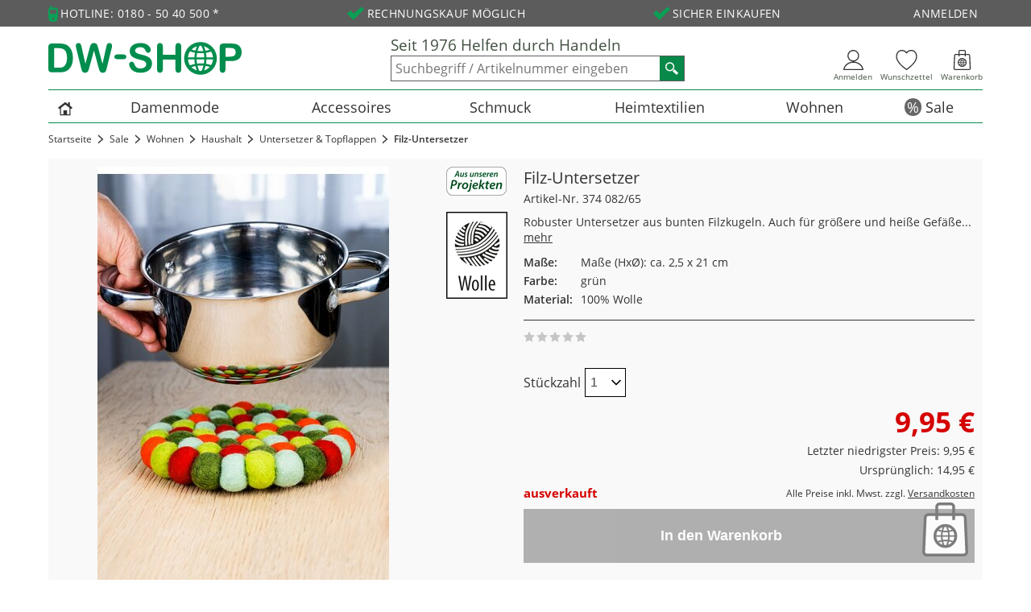

--- FILE ---
content_type: text/html; charset=UTF-8
request_url: https://www.dw-shop.de/wohnen-haushalt-untersetzer-und-topflappen/filz-untersetzer-374082
body_size: 23716
content:















<!DOCTYPE html>
<html lang="de" dir="ltr" data-vwtype="artikel" data-vwname="detail" class="main main--nojs html_artikel html_artikel_detail env_live" id="frontend">

<head>
    <meta charset="utf-8"><meta name="viewport" content="width=device-width, initial-scale=1"><script>var et={ data:{}, app:{}, api:{} };et.data.layoutBreakpoints={"mini":{"min":320,"max":479},"small":{"min":480,"max":767},"medium":{"min":768,"max":999},"large":{"min":1000,"max":1199},"xlarge":{"min":1200,"max":99999}};et.htmlHeadBreakpoints=et.data.layoutBreakpoints;</script> <title>Filz-Untersetzer in gr&uuml;n - 374082</title><meta name="robots" content="index,follow"><meta name="keywords" content="374082, Untersetzer &amp; Topflappen, Filz-Untersetzer"><meta name="description" content="Robuster Untersetzer aus bunten Filzkugeln. ➔ bestellen Sie jetzt dekorative Haushalts-Artikel im DW-Shop!"><link rel="canonical" href="https://www.dw-shop.de/wohnen-haushalt-untersetzer-und-topflappen/filz-untersetzer-374082"><meta name="format-detection" content="telephone=no" /><link rel="stylesheet" href="/public/cache/css_1_4deb64dcccb5b62353a7f5a17f1f42ef5223dffb.css?ts=1765434923"><link rel="preconnect" href="https://webaus.dw-shop.de"><link rel="preconnect" href="https://recommender.scarabresearch.com"><link rel="preload" href="/module/intern/frontend/templates/uikit2/assets/fonts/open-sans-v15-latin/open-sans-v15-latin-regular.woff2?v=v15" as="font" type="font/woff2" crossorigin><link rel="preload" href="/module/intern/frontend/templates/uikit2/assets/fonts/open-sans-v15-latin/open-sans-v15-latin-700.woff2?v=v15" as="font" type="font/woff2" crossorigin><link rel="preload" href="/module/intern/frontend/templates/uikit2/assets/fonts/open-sans-v15-latin/open-sans-v15-latin-600.woff2?v=v15" as="font" type="font/woff2" crossorigin><link rel="preload" href="/custom/module/public/dwshopr/assets/fonts/dwshopr/font/dwshopr.woff2" as="font" type="font/woff2" crossorigin> <script>
    'use strict';
    document.documentElement.classList.remove('main--nojs');

    var _varImgs = [];
    var _session_id = '';
        var _isMobile = '';
            var _isTablet = '';
        var _presence = 'dwshop';
    var _presence_id = '1';
    var _lang = 'de';
    var _langcode = 'de';
    var _shop = '1';
    var _payOneConfig = [];
    var _vwType = '308';
    var _vwName = 'detail';
    var _vwId = '66510';
    var _filterText = '';

        if (!!navigator.userAgent.match(/Trident\/7\./) || window.navigator.userAgent.indexOf("MSIE") > -1) {
        document.documentElement.classList.add('ua_ie11');
        document.documentElement.classList.add('ie11');
    }
    if (!!window.MSInputMethodContext && !!document.documentMode) {
        document.documentElement.classList.add('ua_ie11');
        document.documentElement.classList.add('ie11');
    }
    if (!et.hasOwnProperty('data')) { et.data = { }; }
    et.data.vwType = 'artikel';
    et.data.vwTypeId = 308;
    et.data.vwName = 'detail';
    et.data.vwId = 66510;
</script> <!-- START Speed Kit --> <script src="https://dw-shop.app.baqend.com/v1/speedkit/install.js" async crossorigin="anonymous"></script> <!-- END Speed Kit --><!-- wbnscoBCiY0vxuAXBQP1UczmYe_VyZg-W5mTY5qS_M0 --><meta name="google-site-verification" content="wbnscoBCiY0vxuAXBQP1UczmYe_VyZg-W5mTY5qS_M0"> <script type="application/ld+json">
[
        {
        "@context": "http://schema.org",
        "@type": "Organization",
        "url": "https://www.dw-shop.de",
        "name": "DW-Shop GmbH",
                "logo": "https://www.dw-shop.de/media/org/orgb_D/orgid_1/17295_2016_dw-shop_logo.png",
        "foundingDate": 1976,
        "email": "info@dw-shop.de",
        "address": {
            "@type": "PostalAddress",
            "addressCountry": {
                "@type": "Country",
                "name": "DE"
            },
                        "addressLocality": "Königswinter",
            "postalCode": "53639",
            "streetAddress": "Eduard-Rhein-Strasse 5-7"
        }
                    ,"aggregateRating": {
                "@type": "AggregateRating",
                "ratingValue": "4.79",
                "ratingCount": "4089",
                "bestRating": "5",
                "worstRating": "1"
            }
            },

        {
        "@context": "http://schema.org",
        "@type": "WebPage",
        "copyrightYear": 2026,
        "isFamilyFriendly": "http://schema.org/True",
        "image": "https://www.dw-shop.de/media/org/orgb_D/orgid_1/17295_2016_dw-shop_logo.png",
        "name": "Filz-Untersetzer in grün - 374082",
        "url": "https://www.dw-shop.de/wohnen-haushalt-untersetzer-und-topflappen/filz-untersetzer-374082",
        "copyrightHolder": {
            "@type": "Thing",
            "name": "DW-Shop GmbH"
        }
    }

        
                            ,{
            "@context": "http://schema.org",
            "@type": "BreadcrumbList",
            "itemListElement": [
                {
                    "@type": "ListItem",
                    "position": 1,
                    "item": {
                        "@type": "WebSite",
                        "@id": "https://www.dw-shop.de",
                        "name": "Home"
                    }
                },
                                                        {
                        "@type": "ListItem",
                        "position": 2,
                        "item": {
                            "@type": "WebPage",
                            "@id": "https://www.dw-shop.de/sale",
                            "name": "Sale"
                        }
                    },
                                                        {
                        "@type": "ListItem",
                        "position": 3,
                        "item": {
                            "@type": "WebPage",
                            "@id": "https://www.dw-shop.de/sale-wohnen",
                            "name": "Wohnen"
                        }
                    },
                                                        {
                        "@type": "ListItem",
                        "position": 4,
                        "item": {
                            "@type": "WebPage",
                            "@id": "https://www.dw-shop.de/sale-wohnen-haushalt",
                            "name": "Haushalt"
                        }
                    },
                                                        {
                        "@type": "ListItem",
                        "position": 5,
                        "item": {
                            "@type": "WebPage",
                            "@id": "https://www.dw-shop.de/sale-wohnen-haushalt-untersetzer-und-topflappen",
                            "name": "Untersetzer &amp; Topflappen"
                        }
                    },
                                {
                    "@type": "ListItem",
                    "position": 6,
                    "item": {
                        "@type": "WebPage",
                        "@id": "https://www.dw-shop.de/wohnen-haushalt-untersetzer-und-topflappen/filz-untersetzer-374082",
                        "name": "Filz-Untersetzer"
                    }
                }
            ]
        }

                            ,{
                "@context": "http://schema.org",
                "@type": "Product",
                "url": "https://www.dw-shop.de/wohnen-haushalt-untersetzer-und-topflappen/filz-untersetzer-374082",
                "name": "Filz-Untersetzer",
                                                        "image": [
                                                    "https://www.dw-shop.de/media/k10/pg_328/170187_374082_374082-00-DWI.jpg"                                            ],
                                "description": "Robuster Untersetzer aus bunten Filzkugeln. Auch f&uuml;r gr&ouml;&szlig;ere und hei&szlig;e Gef&auml;&szlig;e geeignet. Handarbeit aus unserem Projekt in Nepal (WFTO-Mitglied). Jeder Untersetzer ist ein Unikat!",
                "itemCondition": "NewCondition",
                "offers": [
                                                                    {
                            "@type": "Offer",
                            "price": "9.95",
                            "priceCurrency": "EUR",
                            "mpn": "374082",
                            "sku": "374082",
                            "availability": ""
                        }
                                        ]
                                            }
            ]
</script>
</head>

<body class="main__body body body_artikel body_artikel_detail">
<form id="prgForm" name="prgRedirectForm" action="https://www.dw-shop.de" method="post"><input type="hidden" name="prgRedirect" id="prgInput"></form>


            <header>
                            
                                    <div class="body__base body__base--pre_header">
                        <div class="layout_custom_pre_header"><div class="layout_custom_pre_header__item layout_custom_pre_header__item--hotline">Hotline: 0180 - 50 40 500 *</div><div class="layout_custom_pre_header__item layout_custom_pre_header__item--checkmark">Rechnungskauf möglich</div><div class="layout_custom_pre_header__item layout_custom_pre_header__item--checkmark">Sicher einkaufen</div><button type="button" class="layout_custom_pre_header__item layout_custom_pre_header__item--myaccount" data-redirectlink="aHR0cHM6Ly93d3cuZHctc2hvcC5kZS9tZWluLWtvbnRv">Anmelden</button></div>
                    </div>
                                        <div class="body__base body__base--header">
                <div id="layout_header" class="layout_header layout_header--standard"><div class="layout_header_standard"><a href="/" title="DW-Shop GmbH" class="layout_header_standard__logo layout_header_logo"><svg width="240" height="41"><use href="#logo_dw-shop" /></svg></a><div class="layout_header_standard__text_search"><div class="layout_header_standard__deco"><a href="/blog/unser-unternehmen">Seit 1976 Helfen durch Handeln</a></div><div class="layout_header_standard__search_wrapper"><form method="get" action="/suche" id="element_desktop_search" class="element_search_form element_desktop_search"><button type="button" class="element_search_form__close" title="Schlie&szlig;en"></button><input type="search" maxlength="100" name="q" id="desktop_search_field" placeholder="Suchbegriff / Artikelnummer eingeben" autocomplete="off" class="element_search_form__input" value=""><button type="submit" class="element_search_form__button" id="desktop_search_button" aria-label="Suchen"> <svg><use href="#shape_dw_loupe" /></svg></button></form></div></div><div class="layout_header_standard__buttons"><a class="layout_header_standard__button layout_header_standard__button--mobilemenu" id="offcanvasinit" href="#element_offcanvas"><div class="layout_header_standard__button_image layout_header_standard__button_image--mobilemenu"><svg><use href="#shape_dw_menu" /></svg></div><div class="layout_header_standard__button_text">Men&uuml;</div></a><a class="layout_header_standard__button layout_header_standard__button--home ets_home" href="/" title="Start"><div class="layout_header_standard__button_image layout_header_standard__button_image--home"><svg><use href="#shape_dw_home" /></svg></div><div class="layout_header_standard__button_text">Start</div></a><a class="layout_header_standard__button layout_header_standard__button--myaccount ets_myaccount" data-redirectlink="aHR0cHM6Ly93d3cuZHctc2hvcC5kZS9tZWluLWtvbnRv" title="Anmelden"><div class="layout_header_standard__button_image layout_header_standard__button_image--myaccount"><svg><use href="#shape_dw_person" /></svg></div><div class="layout_header_standard__button_text">Anmelden</div></a><a class="layout_header_standard__button ets_whishlist" data-redirectlink="aHR0cHM6Ly93d3cuZHctc2hvcC5kZS93dW5zY2h6ZXR0ZWw=" title="Wunschzettel"><div class="layout_header_standard__button_image layout_header_standard__button_image--merkliste"><svg><title>Wunschzettel</title><use href="#shape_dw_heart" /></svg><div class="layout_header_standard__button_badge uk-badge uk-badge-notification js_counter_merkliste js_counter_whishlist"></div></div><div class="layout_header_standard__button_text">Wunschzettel</div><div class="layout_header_standard__button_preview"></div></a><a class="layout_header_standard__button layout_header_standard__button--cart ets_cart" data-redirectlink="aHR0cHM6Ly93d3cuZHctc2hvcC5kZS93YXJlbmtvcmI=" title="Warenkorb"><div class="layout_header_standard__button_image layout_header_standard__button_image--cart"><svg><title>Warenkorb</title><use href="#shape_dw_cart" /></svg><div class="layout_header_standard__button_badge uk-badge uk-badge-notification js_counter_warenkorb js_counter_cart"></div></div><div class="layout_header_standard__button_text">Warenkorb</div><div class="layout_header_standard__button_preview"></div></a></div></div><nav class="element_flyout uk-navbar" aria-label="Hauptnavigation"><ul class="element_flyout__ul uk-navbar-nav"><li class="element_flyout__li element_flyout__li--l1 element_flyout__li--c1 element_flyout__li--home"><a href="/" class="element_flyout__link--l1 element_flyout__link--home" title="DW-Shop GmbH"><svg><use href="#shape_dw_house" /></svg><span>DW-Shop GmbH</span></a></li><li class="element_flyout__li element_flyout__li--l1 element_flyout__li--c2 deprecated menu-2 uk-parent" data-uk-dropdown><a href="https://www.dw-shop.de/damenmode" class="element_flyout__link--l1">Damenmode</a><div class="element_flyout__content_menu_border"></div><div class="element_flyout__dropdown uk-dropdown uk-dropdown-navbar"><div class="uk-grid has-subitems"><div class="uk-width-1-4" data-info="12_3"><ul class="uk-nav uk-nav-navbar"><li><a href="https://www.dw-shop.de/damenmode-blusen-tuniken" class="has-subitems">Blusen &amp; Tuniken</a><ul class="uk-nav-sub"><li><a href="https://www.dw-shop.de/damenmode-blusen-tuniken-blusen">Blusen</a></li><li><a href="https://www.dw-shop.de/damenmode-blusen-tuniken-tuniken">Tuniken</a></li></ul></li><li><a href="https://www.dw-shop.de/damenmode-hosen" class="has-subitems">Hosen</a><ul class="uk-nav-sub"><li><a href="https://www.dw-shop.de/damenmode-hosen-3/4-hosen">3/4 Hosen</a></li><li><a href="https://www.dw-shop.de/damenmode-hosen-7/8-hosen">7/8 Hosen</a></li><li><a href="https://www.dw-shop.de/damenmode-hosen-bermudas">Bermudas</a></li><li><a href="https://www.dw-shop.de/damenmode-hosen-hosen-lang">Hosen (lang)</a></li><li><a href="https://www.dw-shop.de/damenmode-hosen-leggings">Leggings</a></li></ul></li><li><a href="https://www.dw-shop.de/damenmode-jacken" class="has-subitems">Jacken</a><ul class="uk-nav-sub"><li><a href="https://www.dw-shop.de/damenmode-jacken-jacken">Jacken</a></li><li><a href="https://www.dw-shop.de/damenmode-jacken-jerseyjacken">Jerseyjacken</a></li><li><a href="https://www.dw-shop.de/damenmode-jacken-strickjacken">Strickjacken</a></li></ul></li></ul></div><div class="uk-width-1-4" data-info="12_3"><ul class="uk-nav uk-nav-navbar"><li><a href="https://www.dw-shop.de/damenmode-kaftane" class="has-subitems">Kaftane</a><ul class="uk-nav-sub"></ul></li><li><a href="https://www.dw-shop.de/damenmode-kleider" class="has-subitems">Kleider</a><ul class="uk-nav-sub"><li><a href="https://www.dw-shop.de/damenmode-kleider-a-linien-kleider">A-Linien Kleider</a></li><li><a href="https://www.dw-shop.de/damenmode-kleider-ballonkleider">Ballonkleider</a></li><li><a href="https://www.dw-shop.de/damenmode-kleider-kleider-gerade">Kleider (gerade)</a></li><li><a href="https://www.dw-shop.de/damenmode-kleider-traegerkleider">Tr&auml;gerkleider</a></li></ul></li><li><a href="https://www.dw-shop.de/damenmode-nachtwaesche-und-homewear" class="has-subitems">Nachtw&auml;sche &amp; Homewear</a><ul class="uk-nav-sub"><li><a href="https://www.dw-shop.de/damenmode-nachtwaesche-und-homewear-hauskleider-und-hausanzuege-hausmaentel">Hauskleider &amp; Hausanz&uuml;ge &amp; Hausm&auml;ntel</a></li><li><a href="https://www.dw-shop.de/damenmode-nachtwaesche-und-homewear-nachthemden">Nachthemden</a></li><li><a href="https://www.dw-shop.de/damenmode-nachtwaesche-und-homewear-schlafanzuege">Schlafanz&uuml;ge</a></li></ul></li></ul></div><div class="uk-width-1-4" data-info="12_3"><ul class="uk-nav uk-nav-navbar"><li><a href="https://www.dw-shop.de/damenmode-pullover" class="has-subitems">Pullover</a><ul class="uk-nav-sub"><li><a href="https://www.dw-shop.de/damenmode-pullover-ponchos-capes">Ponchos &amp; Capes</a></li><li><a href="https://www.dw-shop.de/damenmode-pullover-pullunder">Pullunder</a></li><li><a href="https://www.dw-shop.de/damenmode-pullover-rollkragenpullover">Rollkragenpullover</a></li></ul></li><li><a href="https://www.dw-shop.de/damenmode-roecke" class="has-subitems">R&ouml;cke &amp; Hosenr&ouml;cke</a><ul class="uk-nav-sub"><li><a href="https://www.dw-shop.de/damenmode-roecke-hosenroecke">Hosenr&ouml;cke</a></li><li><a href="https://www.dw-shop.de/damenmode-roecke-roecke">R&ouml;cke</a></li></ul></li><li><a href="https://www.dw-shop.de/damenmode-shirts-tops" class="has-subitems">Shirts &amp; Tops</a><ul class="uk-nav-sub"><li><a href="https://www.dw-shop.de/damenmode-shirts-carreshirts">Carr&eacute;shirts</a></li><li><a href="https://www.dw-shop.de/damenmode-shirts-rollkragenshirts">Rollkragenshirts</a></li><li><a href="https://www.dw-shop.de/damenmode-shirts-rundhalsshirts">Rundhalsshirts</a></li><li><a href="https://www.dw-shop.de/damenmode-shirts-shirts-mit-v-ausschnitt">Shirts mit V-Ausschnitt</a></li><li><a href="https://www.dw-shop.de/damenmode-shirts-tops-tops">Tops</a></li><li><a href="https://www.dw-shop.de/damenmode-shirts-wasserfallshirts">Wasserfallshirts</a></li></ul></li></ul></div><div class="uk-width-1-4" data-info="12_3"><ul class="uk-nav uk-nav-navbar"><li><a href="https://www.dw-shop.de/damenmode-westen" class="has-subitems">Westen</a><ul class="uk-nav-sub"><li><a href="https://www.dw-shop.de/damenmode-westen-jerseywesten">Jerseywesten</a></li><li><a href="https://www.dw-shop.de/damenmode-westen-strickwesten">Strickwesten</a></li><li><a href="https://www.dw-shop.de/damenmode-westen-westen-gewebt">Westen (gewebt)</a></li></ul></li><li><a href="https://www.dw-shop.de/damenmode/aktuelle-trends" class="has-subitems">Aktuelle Trends</a><ul class="uk-nav-sub"><li><a href="https://www.dw-shop.de/damenmode/aktuelle-trends/alpaka-kleidung-fuer-damen">Alpaka-Kleidung</a></li><li><a href="https://www.dw-shop.de/damenmode/aktuelle-trends/batik-kleidung-fuer-damen">Batik-Kleidung</a></li><li><a href="https://www.dw-shop.de/damenmode/aktuelle-trends/baumwoll-fleece-kleidung-fuer-damen">Baumwoll-Fleece Kleidung</a></li><li><a href="https://www.dw-shop.de/damenmode/aktuelle-trends/ethno-mode-fuer-damen">Ethno-Mode</a></li><li><a href="https://www.dw-shop.de/damenmode/aktuelle-trends/herbstkleider-fuer-damen">Herbstkleider f&uuml;r Damen</a></li><li><a href="https://www.dw-shop.de/damenmode/aktuelle-trends/leinenkleidung-fuer-damen">Leinenkleidung</a></li><li><a href="https://www.dw-shop.de/damenmode/aktuelle-trends/two-in-one-mode">Two in One Mode</a></li></ul></li></ul></div></div></div></li><li class="element_flyout__li element_flyout__li--l1 element_flyout__li--c3 deprecated menu-3 uk-parent" data-uk-dropdown><a href="https://www.dw-shop.de/accessoires" class="element_flyout__link--l1">Accessoires</a><div class="element_flyout__content_menu_border"></div><div class="element_flyout__dropdown uk-dropdown uk-dropdown-navbar"><div class="uk-grid has-subitems"><div class="uk-width-1-4" data-info="6_2"><ul class="uk-nav uk-nav-navbar"><li><a href="https://www.dw-shop.de/accessoires-etuis-und-huellen">Etuis &amp; H&uuml;llen</a></li><li><a href="https://www.dw-shop.de/accessoires-faecher">F&auml;cher</a></li></ul></div><div class="uk-width-1-4" data-info="6_2"><ul class="uk-nav uk-nav-navbar"><li><a href="https://www.dw-shop.de/accessoires-handschuhe-pulswaermer">Handschuhe &amp; Pulsw&auml;rmer</a></li><li><a href="https://www.dw-shop.de/accessoires-muetzen-und-kappen">M&uuml;tzen &amp; Kappen</a></li></ul></div><div class="uk-width-1-4" data-info="6_2"><ul class="uk-nav uk-nav-navbar"><li><a href="https://www.dw-shop.de/accessoires-schals-und-tuecher-und-stolen">Schals &amp; T&uuml;cher &amp; Stolen</a></li><li><a href="https://www.dw-shop.de/accessoires-taschen-und-geldbeutel">Taschen &amp; Geldbeutel</a></li></ul></div></div></div></li><li class="element_flyout__li element_flyout__li--l1 element_flyout__li--c4 deprecated menu-4 uk-parent" data-uk-dropdown><a href="https://www.dw-shop.de/schmuck" class="element_flyout__link--l1">Schmuck</a><div class="element_flyout__content_menu_border"></div><div class="element_flyout__dropdown uk-dropdown uk-dropdown-navbar"><div class="uk-grid has-subitems"><div class="uk-width-1-4" data-info="1_0"><ul class="uk-nav uk-nav-navbar"><li><a href="https://www.dw-shop.de/schmuck-kopfschmuck">Kopfschmuck</a></li></ul></div></div></div></li><li class="element_flyout__li element_flyout__li--l1 element_flyout__li--c5 deprecated menu-5 uk-parent" data-uk-dropdown><a href="https://www.dw-shop.de/heimtextilien" class="element_flyout__link--l1">Heimtextilien</a><div class="element_flyout__content_menu_border"></div><div class="element_flyout__dropdown uk-dropdown uk-dropdown-navbar"><div class="uk-grid has-subitems"><div class="uk-width-1-4" data-info="5_1"><ul class="uk-nav uk-nav-navbar"><li><a href="https://www.dw-shop.de/heimtextilien-badematten">Badematten</a></li></ul></div><div class="uk-width-1-4" data-info="5_1"><ul class="uk-nav uk-nav-navbar"><li><a href="https://www.dw-shop.de/heimtextilien-decken">Decken</a></li></ul></div><div class="uk-width-1-4" data-info="5_1"><ul class="uk-nav uk-nav-navbar"><li><a href="https://www.dw-shop.de/heimtextilien-gardinen-und-vorhaenge">Gardinen &amp; Vorh&auml;nge</a></li></ul></div><div class="uk-width-1-4" data-info="5_1"><ul class="uk-nav uk-nav-navbar"><li><a href="https://www.dw-shop.de/heimtextilien-stuhlkissen-und-kissenhuellen">Stuhlkissen &amp; Kissenh&uuml;llen</a></li><li><a href="https://www.dw-shop.de/heimtextilien-tischdecken-und-servietten">Tischdecken &amp; Servietten</a></li></ul></div></div></div></li><li class="element_flyout__li element_flyout__li--l1 element_flyout__li--c6 deprecated menu-6 uk-parent" data-uk-dropdown><a href="https://www.dw-shop.de/wohnen" class="element_flyout__link--l1">Wohnen</a><div class="element_flyout__content_menu_border"></div><div class="element_flyout__dropdown uk-dropdown uk-dropdown-navbar"><div class="uk-grid has-subitems"><div class="uk-width-1-4" data-info="3_1"><ul class="uk-nav uk-nav-navbar"><li><a href="https://www.dw-shop.de/wohnen-garten" class="has-subitems">Garten</a><ul class="uk-nav-sub"><li><a href="https://www.dw-shop.de/wohnen-garten-gartenzubehoer">Gartenzubeh&ouml;r</a></li></ul></li></ul></div><div class="uk-width-1-4" data-info="3_1"><ul class="uk-nav uk-nav-navbar"><li><a href="https://www.dw-shop.de/wohnen-haushalt" class="has-subitems">Haushalt</a><ul class="uk-nav-sub"><li><a href="https://www.dw-shop.de/wohnen-haushalt-fussmatten-und-tuerstopper">Fu&szlig;matten &amp; T&uuml;rstopper</a></li><li><a href="https://www.dw-shop.de/wohnen-haushalt-geschirrtuecher-und-schuerzen">Geschirrt&uuml;cher &amp; Sch&uuml;rzen</a></li><li><a href="https://www.dw-shop.de/wohnen-haushalt-kuechenzubehoer">K&uuml;chenzubeh&ouml;r</a></li><li><a href="https://www.dw-shop.de/wohnen-haushalt-tabletts-und-schalen">Tabletts &amp; Schalen</a></li><li><a href="https://www.dw-shop.de/wohnen-haushalt-untersetzer-und-topflappen">Untersetzer &amp; Topflappen</a></li><li><a href="https://www.dw-shop.de/wohnen-haushalt-wellness">Wellness</a></li></ul></li></ul></div><div class="uk-width-1-4" data-info="3_1"><ul class="uk-nav uk-nav-navbar"><li><a href="https://www.dw-shop.de/wohnen-wohnaccessoires" class="has-subitems">Wohnaccessoires</a><ul class="uk-nav-sub"><li><a href="https://www.dw-shop.de/wohnen-wohnaccessoires-aufbewahrung">Aufbewahrung</a></li><li><a href="https://www.dw-shop.de/wohnen-wohnaccessoires-dekofiguren-und-objekte">Dekofiguren &amp; -objekte</a></li><li><a href="https://www.dw-shop.de/wohnen-wohnaccessoires-geschenkartikel">Geschenkartikel</a></li><li><a href="https://www.dw-shop.de/wohnen-wohnaccessoires-haengedeko">H&auml;ngedeko</a></li><li><a href="https://www.dw-shop.de/wohnen-wohnaccessoires-kerzenstaender-und-kerzen-und-windlichter">Kerzenst&auml;nder &amp; Kerzen &amp; Windlichter</a></li><li><a href="https://www.dw-shop.de/wohnen-wohnaccessoires-ordnungshelfer">Ordnungshelfer</a></li><li><a href="https://www.dw-shop.de/wohnen-wohnaccessoires-osterdekoration">Osterdekoration</a></li><li><a href="https://www.dw-shop.de/wohnen-wohnaccessoires-pflanzgefaesse-und-vasen">Pflanzgef&auml;sse &amp; Vasen</a></li><li><a href="https://www.dw-shop.de/wohnen-wohnaccessoires-skulpturen">Skulpturen</a></li><li><a href="https://www.dw-shop.de/wohnen-wohnaccessoires-wanddekoration">Wanddekoration</a></li></ul></li></ul></div></div></div></li><li class="element_flyout__li element_flyout__li--l1 element_flyout__li--c7 deprecated menu-7 uk-parent" data-uk-dropdown><a href="https://www.dw-shop.de/sale" class="element_flyout__link--l1 element_flyout__link--sale">Sale</a><div class="element_flyout__content_menu_border"></div><div class="element_flyout__dropdown uk-dropdown uk-dropdown-navbar"><div class="uk-grid has-subitems"><div class="uk-width-1-4" data-info="4_1"><ul class="uk-nav uk-nav-navbar"><li><a href="https://www.dw-shop.de/sale-accessoires" class="has-subitems">Accessoires</a><ul class="uk-nav-sub"><li><a href="https://www.dw-shop.de/sale-accessoires-schals-und-tuecher-und-stolen">Schals &amp; T&uuml;cher &amp; Stolen</a></li><li><a href="https://www.dw-shop.de/sale-accessoires-taschen-und-geldbeutel">Taschen &amp; Geldbeutel</a></li></ul></li></ul></div><div class="uk-width-1-4" data-info="4_1"><ul class="uk-nav uk-nav-navbar"><li><a href="https://www.dw-shop.de/sale-damenmode" class="has-subitems">Damenmode</a><ul class="uk-nav-sub"><li><a href="https://www.dw-shop.de/sale-damenmode-blusen-tuniken">Blusen &amp; Tuniken</a></li><li><a href="https://www.dw-shop.de/sale-damenmode-hosen">Hosen</a></li><li><a href="https://www.dw-shop.de/sale-damenmode-jacken">Jacken</a></li><li><a href="https://www.dw-shop.de/sale-damenmode-kaftane">Kaftane</a></li><li><a href="https://www.dw-shop.de/sale-damenmode-kleider">Kleider</a></li><li><a href="https://www.dw-shop.de/sale-damenmode-nachtwaesche-und-homewear">Nachtw&auml;sche &amp; Homewear</a></li><li><a href="https://www.dw-shop.de/sale-damenmode-pullover">Pullover</a></li><li><a href="https://www.dw-shop.de/sale-damenmode-roecke">R&ouml;cke &amp; Hosenr&ouml;cke</a></li><li><a href="https://www.dw-shop.de/sale-damenmode-shirts-tops">Shirts &amp; Tops</a></li><li><a href="https://www.dw-shop.de/sale-damenmode-westen">Westen</a></li></ul></li></ul></div><div class="uk-width-1-4" data-info="4_1"><ul class="uk-nav uk-nav-navbar"><li><a href="https://www.dw-shop.de/sale-heimtextilien" class="has-subitems">Heimtextilien</a><ul class="uk-nav-sub"><li><a href="https://www.dw-shop.de/sale-heimtextilien-badematten">Badematten</a></li><li><a href="https://www.dw-shop.de/sale-heimtextilien-gardinen-und-vorhaenge">Gardinen &amp; Vorh&auml;nge</a></li><li><a href="https://www.dw-shop.de/sale-heimtextilien-tischdecken-und-servietten">Tischdecken &amp; Servietten</a></li></ul></li></ul></div><div class="uk-width-1-4" data-info="4_1"><ul class="uk-nav uk-nav-navbar"><li><a href="https://www.dw-shop.de/sale-wohnen" class="has-subitems">Wohnen</a><ul class="uk-nav-sub"><li><a href="https://www.dw-shop.de/sale-wohnen-garten">Garten</a></li><li><a href="https://www.dw-shop.de/sale-wohnen-haushalt">Haushalt</a></li><li><a href="https://www.dw-shop.de/sale-wohnen-wohnaccessoires">Wohnaccessoires</a></li></ul></li></ul></div></div></div></li></ul></nav></div>
            </div>
                            
                                    </header>
    
    <div class="body__base body__base--content">
        <div class="layout_content layout_content--sidebar_invisible main_section"><div class="layout_content__header layout_content_header"><nav class="layout_content_header__breadcrumb" aria-label="Breadcrumb-Navigation"><ul class="element_breadcrumb uk-breadcrumb noprint"><li class="element_breadcrumb__i element_breadcrumb__i--startpage"><a href="/" class="element_breadcrumb__c element_breadcrumb__c--startpage">Startseite</a></li><li class="element_breadcrumb__i element_breadcrumb__i--path"><a href="https://www.dw-shop.de/sale" title="Sale" class="element_breadcrumb__c element_breadcrumb__c--path">Sale</a></li><li class="element_breadcrumb__i element_breadcrumb__i--path"><a href="https://www.dw-shop.de/sale-wohnen" title="Wohnen" class="element_breadcrumb__c element_breadcrumb__c--path">Wohnen</a></li><li class="element_breadcrumb__i element_breadcrumb__i--path"><a href="https://www.dw-shop.de/sale-wohnen-haushalt" title="Haushalt" class="element_breadcrumb__c element_breadcrumb__c--path">Haushalt</a></li><li class="element_breadcrumb__i element_breadcrumb__i--path"><a href="https://www.dw-shop.de/sale-wohnen-haushalt-untersetzer-und-topflappen" title="Untersetzer &amp; Topflappen" class="element_breadcrumb__c element_breadcrumb__c--path">Untersetzer &amp; Topflappen</a></li><li class="element_breadcrumb__i element_breadcrumb__i--current element_breadcrumb__i--noheadline"><span class="element_breadcrumb__c element_breadcrumb__c--current">Filz-Untersetzer</span></li></ul></nav></div><main class="uk-article layout_content__main view_artikel view_artikel_detail deprecated view-artikel view-artikel-detail"><div class="artikel_detail"><section class="artikel_detail__top pvd_t"><div class="pvd_t__left"><div class="artikel_detail__gallery_images" id="artikel_detail__gallery_images_slider"><div class="swiper"><div class="swiper-wrapper"><div class="artikel_detail__gallery_image swiper-slide" data-gi="0"><img width="362" height="561" src="/media/k10/pg_328/thumbs/170187_906483.jpg" alt="Runder Topf aus Edelstahl mit zwei Griffen, gehalten von linker Hand, darüber bunter Filzuntersetzer aus kleinen Kugeln in Rot-, Grün- und Grautönen, Holzuntergrund, helle Umgebung" class="artikel_detail__gallery_img" data-mid="42186"></div></div></div><div class="swiper-pagination"></div><div class="swiper-button-prev"></div><div class="swiper-button-next"></div></div><div class="pvd_t__zoom_wrapper pvd_t__zoom_wrapper--desktop"><button type="button" class="pvd_t__zoom_button js_product_gallery_zoom" title="zoom"></button></div> <script>
                    var artikel_detail__lightgallery_dynamicEl = [
                                                                        {
                            'src': '/media/k10/pg_328/thumbs/170187_906492.jpg',
                            'thumb': '/media/k10/pg_328/thumbs/170187_906495.jpg',
                            'subHtml': 'Filz-Untersetzer '
                        }
                                                                ];
                </script> </div><div class="pvd_t__mid"><a class="pvd_t__me_icon js_textblock_modal" data-textblock="85" title="Aus unseren Projekten"><img width="75" height="36" src="[data-uri]" alt="Aus unseren Projekten" data-src="/media/k313/thumbs/32_130770.png" class="lazyload"></a><a class="pvd_t__me_icon js_textblock_modal" data-textblock="89" title="Wolle"><img width="76" height="108" src="[data-uri]" alt="Wolle" data-src="/media/k313/thumbs/6828_305640.png" class="lazyload"></a></div><div class="pvd_t__right pvd_b"><div class="pvd_b__product_name"><h1 class="artikel_detail__product_name">Filz-Untersetzer</h1></div><div class="pvd_b__artikel_no"> Artikel-Nr. 374 082/65 </div><div class="pvd_b__rating"><div class="element_rating_stars pvd_b__rating_stars" title="0/5"><span class="element_rating_stars__outer"><span class="element_rating_stars__inner" style="width:0%"></span></span><span class="element_rating_stars__outer"><span class="element_rating_stars__inner" style="width:0%"></span></span><span class="element_rating_stars__outer"><span class="element_rating_stars__inner" style="width:0%"></span></span><span class="element_rating_stars__outer"><span class="element_rating_stars__inner" style="width:0%"></span></span><span class="element_rating_stars__outer"><span class="element_rating_stars__inner" style="width:0%"></span></span></div><a href="#bewertungen" class="pvd_b__rating_text js_pvd_show_r" data-uk-smooth-scroll data-text_mobile="Bewertungen lesen" data-text_desktop="Bewertungen" data-rc="false"> 0 </a></div><div class="pvd_b__me_icons"><a class="pvd_b__me_icon js_textblock_modal" data-textblock="85" title="Aus unseren Projekten"><img width="75" height="36" src="[data-uri]" alt="Aus unseren Projekten" data-src="/media/k313/thumbs/32_130770.png" class="lazyload"></a><a class="pvd_b__me_icon js_textblock_modal" data-textblock="89" title="Wolle"><img width="76" height="108" src="[data-uri]" alt="Wolle" data-src="/media/k313/thumbs/6828_305640.png" class="lazyload"></a></div><div class="pvd_b__product_text"> Robuster Untersetzer aus bunten Filzkugeln. Auch f&uuml;r gr&ouml;&szlig;ere und hei&szlig;e Gef&auml;&szlig;e... <a class="pvd_b__product_text_jump" href="#produktdetails" data-uk-smooth-scroll>mehr</a></div><div class="pvd_b__cart"><form action="/index.php?ac_type=warenkorb&amp;ac_name=addartikel&amp;ac_id=66510&amp;vw_type=308&amp;vw_name=detail&amp;vw_id=66510&amp;praesenz=1" method="post" class="artikel_detail__cart ajax pvd_ic"><input type="hidden" name="praesenz" value="1"/><input type="hidden" name="ac_id0" value="66510"/><input type="hidden" name="add0" value="66510"/><div class="pvd_ic__amount_container"><label for="stueckzahl" class="pvd_ic__amount_text"> Stückzahl </label><select id="stueckzahl" name="menge0" class="et_styled_select pvd_ic__amount"><option value="1">1</option><option value="2">2</option><option value="3">3</option><option value="4">4</option><option value="5">5</option><option value="6">6</option><option value="7">7</option><option value="8">8</option><option value="9">9</option><option value="10">10</option><option value="11">11</option><option value="12">12</option><option value="13">13</option><option value="14">14</option><option value="15">15</option><option value="16">16</option><option value="17">17</option><option value="18">18</option><option value="19">19</option><option value="20">20</option><option value="21">21</option><option value="22">22</option><option value="23">23</option><option value="24">24</option><option value="25">25</option><option value="26">26</option><option value="27">27</option><option value="28">28</option><option value="29">29</option><option value="30">30</option><option value="31">31</option><option value="32">32</option><option value="33">33</option><option value="34">34</option><option value="35">35</option><option value="36">36</option><option value="37">37</option><option value="38">38</option><option value="39">39</option><option value="40">40</option><option value="41">41</option><option value="42">42</option><option value="43">43</option><option value="44">44</option><option value="45">45</option><option value="46">46</option><option value="47">47</option><option value="48">48</option><option value="49">49</option><option value="50">50</option><option value="51">51</option><option value="52">52</option><option value="53">53</option><option value="54">54</option><option value="55">55</option><option value="56">56</option><option value="57">57</option><option value="58">58</option><option value="59">59</option><option value="60">60</option><option value="61">61</option><option value="62">62</option><option value="63">63</option><option value="64">64</option><option value="65">65</option><option value="66">66</option><option value="67">67</option><option value="68">68</option><option value="69">69</option><option value="70">70</option><option value="71">71</option><option value="72">72</option><option value="73">73</option><option value="74">74</option><option value="75">75</option><option value="76">76</option><option value="77">77</option><option value="78">78</option><option value="79">79</option><option value="80">80</option><option value="81">81</option><option value="82">82</option><option value="83">83</option><option value="84">84</option><option value="85">85</option><option value="86">86</option><option value="87">87</option><option value="88">88</option><option value="89">89</option><option value="90">90</option><option value="91">91</option><option value="92">92</option><option value="93">93</option><option value="94">94</option><option value="95">95</option><option value="96">96</option><option value="97">97</option><option value="98">98</option><option value="99">99</option></select></div><div class="pvd_ic__price_container"><div class="pvd_ic__price pvd_ic__price--has_base_price price price--has_base_price"> 9,95 &euro; </div></div><div class="element_artikel__lower_price_description_wrapper"><div class="element_artikel__lower_price_description"> Letzter niedrigster Preis: 9,95 &euro; </div><div class="element_artikel__lower_price_description"> Urspr&uuml;nglich: 14,95 &euro; </div></div><div class="pvd_ic__price_info"><div class="pvd_ic__price_info_shipping"> Alle Preise inkl. Mwst. zzgl. <a href="https://www.dw-shop.de/versandkosten" class="json" data-template="seite/seite_detail" data-wait="1">Versandkosten</a></div><div class="element_artikel_delivery deliverytime deliverytime--0 pvd_ic__price_info_delivery_time"> ausverkauft </div></div><div class="pvd_ic__ic pvd_ic__ic--d0"><button class="pvd_ic__button json" type="submit" disabled data-template="warenkorb/json_warenkorb_artikel" data-counter="warenkorb" data-wait="1">In den Warenkorb</button><div class="pvd_ic__ic_background"></div></div></form><div class="pvd_pc__gpsr" data-ope-key="app_2_956"><a class="pvd_pc__gpsr_title" data-uk-modal="{target:'#modal_gpsr_697210235b186'}"><span class="pvd_pc__gpsr_title_info">&#8505;</span> Details zur Produktsicherheit </a><div class="pvd_pc__gpsr_content uk-modal" id="modal_gpsr_697210235b186"><div class="element_address_gpsr uk-modal-dialog"><div class="element_address_gpsr__header uk-card-header"> Angaben zur Produktsicherheit nach GPSR: <a class="uk-modal-close uk-modal-close-default uk-close" href="#"></a></div><div class="element_address_gpsr__header_sub"><div class="element_address_gpsr__header_sub_1"> Verantwortliche Person f&uuml;r die EU </div><div class="element_address_gpsr__header_sub_2"> Verantwortlich f&uuml;r dieses Produkt ist der in der EU ans&auml;ssige Hersteller: </div></div><div class="uk-modal-body"><div class="element_address_gpsr__row element_address_gpsr__row--name1"> DW-Shop GmbH </div><div class="element_address_gpsr__row element_address_gpsr__row--titel_vorname_nachname"></div><div class="element_address_gpsr__row element_address_gpsr__row--strasse_hausnummer"> Eduard-Rhein-Strasse 5-7 </div><div class="element_address_gpsr__row element_address_gpsr__row--plz_ort"> 53639 K&ouml;nigswinter </div><div class="element_address_gpsr__row element_address_gpsr__row--lkz"> Deutschland </div><div class="element_address_gpsr__row element_address_gpsr__row--telefon"> +49 (0)2244 / 883-0 </div><div class="element_address_gpsr__row element_address_gpsr__row--telefax"> +49 (0)2244 / 883-199 </div><div class="element_address_gpsr__row element_address_gpsr__row--email"> info@dw-shop.de </div><a class="element_address_block__row element_address_block__row--internetadresse" href="https://www.dw-shop.de" target="_blank"> https://www.dw-shop.de </a></div><div class="element_address_gpsr__footer uk-card-footer"> Sie finden den f&uuml;r das Produkt verantwortlichen Wirtschaftsakteur auch auf dem jeweiligen Produkt bzw. der Verpackung oder in einer dem Produkt beigef&uuml;gten Unterlage. </div></div></div></div></div><div class="pvd_b__trusted"><div class="textblock_trusted"><ul class="pvd_b__trusted_highlight"> <li>Sicheres Einkaufen</li> <li>Kauf auf Rechnung</li> <li>Kostenloser R&uuml;ckversand</li> </ul> <img src="/custom/module/public/dwshopr/assets/images/ts-logo.png" alt="Trusted Shops" width="80" height="80" /></div></div><div class="pvd_b__pi"><table class="artikel_detail__product_info pvd_pi"><tr class="pvd_pi__r"><td class="pvd_pi__l">Ma&szlig;e:</td><td class="pvd_pi__v">Maße (HxØ): ca. 2,5 x 21 cm</td></tr><tr class="pvd_pi__r"><td class="pvd_pi__l">Farbe:</td><td class="pvd_pi__v">grün</td></tr><tr class="pvd_pi__r"><td class="pvd_pi__l">Material:</td><td class="pvd_pi__v">100% Wolle</td></tr><tr class="pvd_pi__r"><td class="pvd_pi__l"></td><td class="pvd_pi__v"></td></tr></table></div></div></section><section class="artikel_detail__middle pvd_d"><div class="pvd_d__left pvd_d__product_text pvd_acc" id="produktdetails"> <input type="checkbox" id="pvd_acc__c_product_text" class="pvd_acc__c" checked><h2 class="pvd_acc__title pvd_acc__title--x"><label for="pvd_acc__c_product_text" class="pvd_acc__label">Produktdetails:</label></h2><div class="pvd_acc__content"> Robuster Untersetzer aus bunten Filzkugeln. Auch für größere und heiße Gefäße geeignet. Handarbeit aus unserem Projekt in Nepal (WFTO-Mitglied). Jeder Untersetzer ist ein Unikat! <div class="pvd_d__product_info et_toggle_target et_toggle_target--hidden"><table class="artikel_detail__product_info pvd_pi"><tr class="pvd_pi__r"><td class="pvd_pi__l">Ma&szlig;e:</td><td class="pvd_pi__v">Maße (HxØ): ca. 2,5 x 21 cm</td></tr><tr class="pvd_pi__r"><td class="pvd_pi__l">Farbe:</td><td class="pvd_pi__v">grün</td></tr><tr class="pvd_pi__r"><td class="pvd_pi__l">Material:</td><td class="pvd_pi__v">100% Wolle</td></tr><tr class="pvd_pi__r"><td class="pvd_pi__l"></td><td class="pvd_pi__v"></td></tr></table></div><a class="et_toggle" data-et_toggle_more="mehr" data-et_toggle_less="weniger">mehr</a></div></div><div class="pvd_d__mid">&nbsp;</div><div class="pvd_d__right pvd_d__product_reviews pvd_acc" id="bewertungen"> <input type="checkbox" id="pvd_acc__c_product_reviews" class="pvd_acc__c"><h2 class="pvd_acc__title pvd_acc__title--x"><label for="pvd_acc__c_product_reviews" class="pvd_acc__label">Bewertungen:</label></h2><div class="pvd_acc__content pvd_r"><hr>Es wurden <strong><u><a data-redirectlink="aW5kZXgucGhwP3Z3X3R5cGU9NSZ2d19uYW1lPWRldGFpbCZ2d19pZD0yNQ==">Ma&szlig;nahmen</a></u></strong> ergriffen, um sicherzustellen, dass die ver&ouml;ffentlichten Bewertungen nur von solchen Verbrauchern stammen, die die Artikel bestellt und geliefert bekommen haben.<br><hr><div class="pvd_r__no_ratings"> Leider gibt es noch keine Bewertung. </div></div></div></section><section class="artikel_detail__advantages pvd_acc"><input type="checkbox" id="pvd_acc__c_adv" class="pvd_acc__c"><h2 class="pvd_acc__title"><label for="pvd_acc__c_adv" class="pvd_acc__label">Unsere Vorteile:</label></h2><div class="pvd_acc__content pvd_advantages"><div class="textblock_trusted"><ul class="pvd_b__trusted_highlight"> <li>Sicheres Einkaufen</li> <li>Kauf auf Rechnung</li> <li>Kostenloser R&uuml;ckversand</li> </ul> <img src="/custom/module/public/dwshopr/assets/images/ts-logo.png" alt="Trusted Shops" width="80" height="80" /></div></div></section><section class="artikel_detail__xrefs widget-xsell" id="xsell-ab1bc835243ae84f6c0d1c526212d8f3"></section><section class="artikel_detail__shipping_and_payment pvd_acc" data-ope-key="app_17_575"><input type="checkbox" id="pvd_acc__c_shipping_and_payment" class="pvd_acc__c"><h2 class="pvd_acc__title"><label for="pvd_acc__c_shipping_and_payment" class="pvd_acc__label">Versand &amp; Zahlungsarten</label></h2><div class="element_textblock_plain textblock pvd_acc__content" data-ope-key="app_17_575"><div class="element_textblock_plain__content"><div style="text-align: center;"><span class="dw_visible_mobile">Schneller Versand durch DHL<br /><br /><img src="[data-uri]" class="lazyload" data-src="/media/k313/thumbs/26711_304891.png" data-mid="20645" data-mid="20645" title="DHL-Logo" alt="DHL-Logo" width="110" height="25" /><br /><br />Attraktive Zahlungsarten<br /><br /><img src="[data-uri]" class="lazyload" data-src="/media/k313/thumbs/26694_304894.jpg" data-mid="20628" data-mid="20628" title="Rechnung-Zahlungsart" alt="Kauf auf Rechnung" width="130" vspace="10" height="33" /><br /><img src="[data-uri]" class="lazyload" data-src="/media/k313/thumbs/26710_304897.png" data-mid="20644" alt="PayPal-Logo" data-mid="20644" title="PayPal-Logo" width="110" vspace="5" height="28" /><br /><br /><br /></span></div><div style="text-align: center;"></div><div style="text-align: left;"><span class="dw_hidden_mobile"><img src="[data-uri]" class="lazyload" data-src="/media/k313/thumbs/26711_304891.png" data-mid="20645" data-mid="20645" title="DHL-Logo" alt="DHL-Logo" width="110" hspace="5" height="25" align="left" />Schneller Versand durch DHL<img src="[data-uri]" class="lazyload" data-src="/media/k313/thumbs/26694_304894.jpg" data-mid="20628" data-mid="20628" title="Rechnung-Zahlungsart" alt="Kauf auf Rechnung" width="130" vspace="5" height="33" align="top" />Bequemer Kauf auf Rechnung m&ouml;glich<img src="[data-uri]" class="lazyload" data-src="/media/k313/thumbs/26710_304897.png" data-mid="20644" alt="PayPal-Logo" data-mid="20644" title="PayPal-Logo" width="110" hspace="5" height="28" />Sicher und schnell per PayPal bezahlen<br /></span></div></div></div></section></div></main></div>
    </div>

            
                <div class="body__base body__base--footer">
            <footer id="layout_footer" class="layout_footer layout_footer--standard layout_footer_standard"><div class="controller_subelements"><div class="controller_subelements__item uk-grid uk-grid-small" data-ope-key="app_17_568"><div class="subelement_textblock uk-width-1-1 grid_element" data-ope-key="app_17_568"><div class="element_textblock_plain textblock element_textblock" data-ope-key="app_17_568"><div class="element_textblock_plain__content"><hr> <h2 style="text-align: center;">Wir sind f&uuml;r Sie da!</h2> <div style="text-align: center;">Telefonisch T&auml;glich von 8:00 Uhr bis 22:00 Uhr, auch an Sonn- und Feiertagen</div> <h3><br><span class="rte_icon icon_dw_phone">&zwj;</span>0180 - 50 40 500 *<br><br><a href="mailto:info@dw-shop.de"><span class="rte_icon icon_mail">&zwj;</span>info@dw-shop.de</a><br><br><a href="/kontakt"><span class="rte_icon icon_dw_contactform">&zwj;</span>zum Kontaktformular</a></h3> <br>*0,14 &euro;/Min. aus dem deutschen Festnetz und Mobilfunknetz inkl. MwSt.<br><hr></div></div></div></div><div class="controller_subelements__item uk-grid uk-grid-small"><div class="subelement_newsletter uk-width-1-1 grid_element"><div class="pos_css_target"><form method="post" action="https://www.dw-shop.de/newsletter" class="element_newsletter uk-form"><input type="hidden" name="c_newsletter_list_id" value="1"><div class="element_textblock_plain textblock element_newsletter__textblock_top" data-ope-key="app_17_576"><div class="element_textblock_plain__content"><div style="text-align: justify;"><img src="[data-uri]" class="lazyload" data-src="/media/k313/thumbs/26693_304828.jpg" data-mid="20627" alt="Newsletter" data-mid="20627" title="Umschlag-Newsletter" width="65" hspace="10" height="71" align="left"><u><br>NEWSLETTER</u><br>Jetzt zum Newsletter anmelden und <strong>10&euro; Gutschein</strong> sichern!&nbsp;</div></div></div><div class="uk-form-row"><input type="email" name="from" id="element_newsletter__email1" placeholder="Ihre E-Mail-Adresse" maxlength="75" size="40" class="element_newsletter__email"></div><div class="uk-form-row"><button type="submit" class="element_newsletter__button uk-button">Jetzt Newsletter abonnieren</button></div></form></div></div></div><div class="controller_subelements__item uk-grid uk-grid-small" data-ope-key="app_51_266"><div class="uk-width-1-1 subelement_displayblock_footer_custom_columns_1"><div class="element_displayblock uk-grid element_displayblock_footer_custom_columns_1" data-ope-key="app_51_265"><div class="element_displayblock__item uk-width-medium-1-3 uk-width-large-1-5" data-ope-key="app_17_5"><div class="pos_css_target"><div class="element_textblock_plain textblock element_textblock" data-ope-key="app_17_5"><h3 class="element_textblock_plain__subject"> Rechtliches </h3><div class="element_textblock_plain__content"><ul> <li style="text-align: left;"><a href="/agb" title="AGB des DW-Shop">AGB</a></li> <li style="text-align: left;"><a href="/widerrufsrecht" title="Widerrufsrecht beim DW-Shop">Widerrufsrecht</a></li> <li style="text-align: left;"><a href="/datenschutz" title="Datenschutz im DW-Shop">Datenschutz</a></li> <li style="text-align: left;"><a href="/impressum" title="Impressum des DW-Shop">Impressum</a></li> <li style="text-align: left;"><a href="https://whistleblowersoftware.com/secure/DW-Shop" rel="nofollow" title="Hinweisgebersystem des DW-Shop">Hinweisgebersystem</a></li> <li style="text-align: left;"><a href="javascript:et_showOptIn()">Consent-Einstellungen</a></li> <li style="text-align: left;"><a href="/barrierefreiheitserklaerung" title="Barrierefreiheitserkl&auml;rung">Barrierefreiheitserkl&auml;rung</a></li> </ul></div></div></div></div><div class="element_displayblock__item uk-width-medium-1-3 uk-width-large-1-5" data-ope-key="app_17_6"><div class="pos_css_target"><div class="element_textblock_plain textblock element_textblock" data-ope-key="app_17_6"><h3 class="element_textblock_plain__subject"> Service </h3><div class="element_textblock_plain__content"><ul> <li><a data-redirectlink="aW5kZXgucGhwP3Z3X3R5cGU9NTAmdndfbmFtZT1pbnRlcm4mdndfaWQ9MA==">Mein Konto</a></li> <li><a data-redirectlink="aHR0cHM6Ly93d3cuZHctc2hvcC5kZS93dW5zY2h6ZXR0ZWw=">Wunschzettel</a></li> <li><a data-redirectlink="aW5kZXgucGhwP3Z3X3R5cGU9MzAyJnZ3X25hbWU9YmVzdGVsbHNjaGVpbiZ2d19pZD0w">Direktbestellung</a></li> <li><a href="/kontakt" title="So erreichen Sie uns">Kontakt</a></li> <li><a href="/katalog" title="Aktuellen DW-Shop Katalog bestellen">Katalog anfordern</a></li> <li><a href="/katalog-zum-blaettern">Bl&auml;tterkatalog</a></li> <li><a href="/kunden-werben" title="Kunden werben Kunden">Kunden werben</a></li> </ul></div></div></div></div><div class="element_displayblock__item uk-width-medium-1-3 uk-width-large-1-5" data-ope-key="app_17_8"><div class="pos_css_target"><div class="element_textblock_plain textblock element_textblock" data-ope-key="app_17_8"><h3 class="element_textblock_plain__subject"> &Uuml;ber Uns </h3><div class="element_textblock_plain__content"><ul> <li><a href="/blog/unser-unternehmen" title="&Uuml;ber Uns">Unternehmen</a></li> <li><a title="DW Shop Aktuelles Blog" href="/blog/aktuelles">Projekte und Aktuelles</a></li> <li><a href="/blog/soziale-verantwortung-kunden" title="Soziale Verantwortung">Soziale Verantwortung</a></li> <li><a href="/jobs" title="Offene Stellen beim DW-Shop">Jobs</a></li> <li><a href="/presse" title="Presseinformationen &amp; Downloads f&uuml;r Medienschaffende">Presse</a></li> <li><a href="https://www.facebook.com/DWShopde" target="_blank" title="DW-Shop auf Facebook" rel="noopener">DW-Shop auf Facebook</a></li> <li><a href="https://www.instagram.com/dwshopde" title="DW-Shop auf Instagram">DW-Shop auf Instagram</a></li> </ul></div></div></div></div><div class="element_displayblock__item uk-width-medium-1-2 uk-width-large-1-5" data-ope-key="app_17_7"><div class="pos_css_target"><div class="element_textblock_plain textblock element_textblock" data-ope-key="app_17_7"><h3 class="element_textblock_plain__subject"> Informationen </h3><div class="element_textblock_plain__content"><ul> <li><a href="/groessentabelle" title="Unsere Gr&ouml;&szlig;entabelle">Gr&ouml;&szlig;entabelle</a></li> <li><a href="/faq-und-hilfe" title="Hilfe und h&auml;ufig gestellte Fragen">Hilfe &amp; FAQ</a></li> <li><a href="/zahlungsarten" title="Unsere Zahlungsarten">Zahlungsarten</a></li> <li><a href="/versandkosten" title="Versandkosten &amp; Informationen">Versand</a></li> <li><a href="/zeichenerklaerung" title="Zeichenerkl&auml;rungen">Zeichenerkl&auml;rung</a></li> <li><a href="https://www.dw-shop.de/blog/material-lexikon" title="Material-Lexikon">Material-Lexikon</a></li> <li><a href="/bewertungen" title="Bewertungen von unseren Kunden">Bewertungen von unseren Kunden</a></li> </ul></div></div></div></div><div class="element_displayblock__item uk-width-medium-1-2 uk-width-large-1-5 layout_footer_block5"><div class="pos_css_target"><div class="element_textblock_plain textblock" data-ope-key="app_17_659"><div class="element_textblock_plain__subject"> Top Kategorien </div><div class="element_textblock_plain__content"><ul> <li><a href="/wohnen-einrichtung-teppische">Teppiche</a></li> <li><a href="/wohnen-einrichtung-badeaccessoires">Bad</a></li> </ul></div></div></div></div></div></div></div><div class="controller_subelements__item uk-grid uk-grid-small" data-ope-key="app_17_537"><div class="subelement_textblock uk-width-1-1 grid_element" data-ope-key="app_17_537"><div class="element_textblock_plain textblock element_textblock" data-ope-key="app_17_537"><div class="element_textblock_plain__content"><hr>DW-Shop GmbH &middot; Eduard-Rhein-Strasse 5 - 7 &middot; 53639 K&ouml;nigswinter &middot; Telefon: 02244 - 883 - 0 &middot; E-Mail: info@dw-shop.de<hr> <div class="smalltext">&copy; 2025 DW-Shop GmbH | Alle Rechte vorbehalten</div></div></div></div></div></div></footer>
        </div>
    
    <div id="modal" class="uk-modal layout_helper_modal" data-uk-observe><div class="uk-modal-dialog uk-modal-dialog-large"><button class="uk-modal-close uk-close"></button><div id="modal_header" class="layout_helper_modal__header uk-hidden"></div><div id="modal_content" class="layout_helper_modal__content"></div><div id="modal_footer" class="layout_helper_modal__footer uk-hidden"></div></div></div><div id="spinner" class="layout_helper_spinner"><i class="layout_helper_spinner__icon uk-icon-spinner uk-icon-spin"></i></div><div id="success" class="uk-modal layout_helper_success"><div class="uk-modal-dialog"><i class="layout_helper_success__icon layout_helper_success__icon--cart deprecated uk-icon-shopping-cart"></i><i class="layout_helper_success__icon layout_helper_success__icon--check deprecated sign uk-icon-check"></i></div></div><div id="layout_helper_nojs" class="layout_helper_nojs" data-ope-key="app_17_557"><div class="layout_helper_nojs__inner">Textblock: js_disabled</div></div><div id="layout_helper_nocookies" class="layout_helper_nocookies" data-ope-key="app_17_558"><div class="layout_helper_nocookies__inner">Sie haben keine Cookies aktiviert. Cookies sind erforderlich zur Bedienung dieses Internetshops. Bitte aktivieren Sie die Cookies für diese Seite und laden Sie die Seite neu!</div></div><nav aria-label="Navigation zum Seitenanfang"><a id="back_to_top">Nach oben</a></nav>


    <div id="element_offcanvas" class="uk-offcanvas"> <script>
        var _offcanvas = '';
    </script> <div class="uk-offcanvas-bar"><a class="offcanvas_close">Schlie&szlig;en</a><div class="offcanvas_init_target" id="offcanvas_navigation"><ul class="offcanvas offcanvas__menu offcanvas__menu--level1" id="primary"><li class="offcanvas__item offcanvas__item--subnavigation"><a class="offcanvas__link offcanvas__link--nolink" data-subul="ocnsul1" data-l="301.2">Damenmode</a><ul class="offcanvas offcanvas__menu offcanvas__menu--level2" id="ocnsul1"><li class="offcanvas__item offcanvas__item--header"><a href="https://www.dw-shop.de/damenmode" class="offcanvas__link" data-l="301.2">Damenmode anzeigen</a></li><li class="offcanvas__item offcanvas__item--subnavigation"><a class="offcanvas__link offcanvas__link--nolink" data-subul="ocnsul2" data-l="301.3">Blusen &amp; Tuniken</a><ul class="offcanvas offcanvas__menu offcanvas__menu--level3" id="ocnsul2"><li class="offcanvas__item offcanvas__item--header"><a href="https://www.dw-shop.de/damenmode-blusen-tuniken" class="offcanvas__link" data-l="301.3">Blusen &amp; Tuniken anzeigen</a></li><li class="offcanvas__item"><a class="offcanvas__link" data-redirectlink="aHR0cHM6Ly93d3cuZHctc2hvcC5kZS9kYW1lbm1vZGUtYmx1c2VuLXR1bmlrZW4tYmx1c2Vu" data-l="301.642">Blusen</a></li><li class="offcanvas__item"><a class="offcanvas__link" data-redirectlink="aHR0cHM6Ly93d3cuZHctc2hvcC5kZS9kYW1lbm1vZGUtYmx1c2VuLXR1bmlrZW4tdHVuaWtlbg==" data-l="301.645">Tuniken</a></li></ul></li><li class="offcanvas__item offcanvas__item--subnavigation"><a class="offcanvas__link offcanvas__link--nolink" data-subul="ocnsul5" data-l="301.17">Hosen</a><ul class="offcanvas offcanvas__menu offcanvas__menu--level3" id="ocnsul5"><li class="offcanvas__item offcanvas__item--header"><a href="https://www.dw-shop.de/damenmode-hosen" class="offcanvas__link" data-l="301.17">Hosen anzeigen</a></li><li class="offcanvas__item"><a class="offcanvas__link" data-redirectlink="aHR0cHM6Ly93d3cuZHctc2hvcC5kZS9kYW1lbm1vZGUtaG9zZW4tMy80LWhvc2Vu" data-l="301.113">3/4 Hosen</a></li><li class="offcanvas__item"><a class="offcanvas__link" data-redirectlink="aHR0cHM6Ly93d3cuZHctc2hvcC5kZS9kYW1lbm1vZGUtaG9zZW4tNy84LWhvc2Vu" data-l="301.114">7/8 Hosen</a></li><li class="offcanvas__item"><a class="offcanvas__link" data-redirectlink="aHR0cHM6Ly93d3cuZHctc2hvcC5kZS9kYW1lbm1vZGUtaG9zZW4tYmVybXVkYXM=" data-l="301.115">Bermudas</a></li><li class="offcanvas__item"><a class="offcanvas__link" data-redirectlink="aHR0cHM6Ly93d3cuZHctc2hvcC5kZS9kYW1lbm1vZGUtaG9zZW4taG9zZW4tbGFuZw==" data-l="301.116">Hosen (lang)</a></li><li class="offcanvas__item"><a class="offcanvas__link" data-redirectlink="aHR0cHM6Ly93d3cuZHctc2hvcC5kZS9kYW1lbm1vZGUtaG9zZW4tbGVnZ2luZ3M=" data-l="301.117">Leggings</a></li></ul></li><li class="offcanvas__item offcanvas__item--subnavigation"><a class="offcanvas__link offcanvas__link--nolink" data-subul="ocnsul11" data-l="301.22">Jacken</a><ul class="offcanvas offcanvas__menu offcanvas__menu--level3" id="ocnsul11"><li class="offcanvas__item offcanvas__item--header"><a href="https://www.dw-shop.de/damenmode-jacken" class="offcanvas__link" data-l="301.22">Jacken anzeigen</a></li><li class="offcanvas__item"><a class="offcanvas__link" data-redirectlink="aHR0cHM6Ly93d3cuZHctc2hvcC5kZS9kYW1lbm1vZGUtamFja2VuLWphY2tlbg==" data-l="301.118">Jacken</a></li><li class="offcanvas__item"><a class="offcanvas__link" data-redirectlink="aHR0cHM6Ly93d3cuZHctc2hvcC5kZS9kYW1lbm1vZGUtamFja2VuLWplcnNleWphY2tlbg==" data-l="301.119">Jerseyjacken</a></li><li class="offcanvas__item"><a class="offcanvas__link" data-redirectlink="aHR0cHM6Ly93d3cuZHctc2hvcC5kZS9kYW1lbm1vZGUtamFja2VuLXN0cmlja2phY2tlbg==" data-l="301.120">Strickjacken</a></li></ul></li><li class="offcanvas__item offcanvas__item--subnavigation"><a class="offcanvas__link offcanvas__link--nolink" data-subul="ocnsul15" data-l="301.24">Kaftane</a><ul class="offcanvas offcanvas__menu offcanvas__menu--level3" id="ocnsul15"><li class="offcanvas__item offcanvas__item--header"><a href="https://www.dw-shop.de/damenmode-kaftane" class="offcanvas__link" data-l="301.24">Kaftane anzeigen</a></li></ul></li><li class="offcanvas__item offcanvas__item--subnavigation"><a class="offcanvas__link offcanvas__link--nolink" data-subul="ocnsul16" data-l="301.19">Kleider</a><ul class="offcanvas offcanvas__menu offcanvas__menu--level3" id="ocnsul16"><li class="offcanvas__item offcanvas__item--header"><a href="https://www.dw-shop.de/damenmode-kleider" class="offcanvas__link" data-l="301.19">Kleider anzeigen</a></li><li class="offcanvas__item"><a class="offcanvas__link" data-redirectlink="aHR0cHM6Ly93d3cuZHctc2hvcC5kZS9kYW1lbm1vZGUta2xlaWRlci1hLWxpbmllbi1rbGVpZGVy" data-l="301.121">A-Linien Kleider</a></li><li class="offcanvas__item"><a class="offcanvas__link" data-redirectlink="aHR0cHM6Ly93d3cuZHctc2hvcC5kZS9kYW1lbm1vZGUta2xlaWRlci1iYWxsb25rbGVpZGVy" data-l="301.122">Ballonkleider</a></li><li class="offcanvas__item"><a class="offcanvas__link" data-redirectlink="aHR0cHM6Ly93d3cuZHctc2hvcC5kZS9kYW1lbm1vZGUta2xlaWRlci1rbGVpZGVyLWdlcmFkZQ==" data-l="301.124">Kleider (gerade)</a></li><li class="offcanvas__item"><a class="offcanvas__link" data-redirectlink="aHR0cHM6Ly93d3cuZHctc2hvcC5kZS9kYW1lbm1vZGUta2xlaWRlci10cmFlZ2Vya2xlaWRlcg==" data-l="301.125">Tr&auml;gerkleider</a></li></ul></li><li class="offcanvas__item offcanvas__item--subnavigation"><a class="offcanvas__link offcanvas__link--nolink" data-subul="ocnsul21" data-l="301.23">Nachtw&auml;sche &amp; Homewear</a><ul class="offcanvas offcanvas__menu offcanvas__menu--level3" id="ocnsul21"><li class="offcanvas__item offcanvas__item--header"><a href="https://www.dw-shop.de/damenmode-nachtwaesche-und-homewear" class="offcanvas__link" data-l="301.23">Nachtw&auml;sche &amp; Homewear anzeigen</a></li><li class="offcanvas__item"><a class="offcanvas__link" data-redirectlink="aHR0cHM6Ly93d3cuZHctc2hvcC5kZS9kYW1lbm1vZGUtbmFjaHR3YWVzY2hlLXVuZC1ob21ld2Vhci1oYXVza2xlaWRlci11bmQtaGF1c2FuenVlZ2UtaGF1c21hZW50ZWw=" data-l="301.127">Hauskleider &amp; Hausanz&uuml;ge &amp; Hausm&auml;ntel</a></li><li class="offcanvas__item"><a class="offcanvas__link" data-redirectlink="aHR0cHM6Ly93d3cuZHctc2hvcC5kZS9kYW1lbm1vZGUtbmFjaHR3YWVzY2hlLXVuZC1ob21ld2Vhci1uYWNodGhlbWRlbg==" data-l="301.128">Nachthemden</a></li><li class="offcanvas__item"><a class="offcanvas__link" data-redirectlink="aHR0cHM6Ly93d3cuZHctc2hvcC5kZS9kYW1lbm1vZGUtbmFjaHR3YWVzY2hlLXVuZC1ob21ld2Vhci1zY2hsYWZhbnp1ZWdl" data-l="301.129">Schlafanz&uuml;ge</a></li></ul></li><li class="offcanvas__item offcanvas__item--subnavigation"><a class="offcanvas__link offcanvas__link--nolink" data-subul="ocnsul25" data-l="301.20">Pullover</a><ul class="offcanvas offcanvas__menu offcanvas__menu--level3" id="ocnsul25"><li class="offcanvas__item offcanvas__item--header"><a href="https://www.dw-shop.de/damenmode-pullover" class="offcanvas__link" data-l="301.20">Pullover anzeigen</a></li><li class="offcanvas__item"><a class="offcanvas__link" data-redirectlink="aHR0cHM6Ly93d3cuZHctc2hvcC5kZS9kYW1lbm1vZGUtcHVsbG92ZXItcG9uY2hvcy1jYXBlcw==" data-l="301.648">Ponchos &amp; Capes</a></li><li class="offcanvas__item"><a class="offcanvas__link" data-redirectlink="aHR0cHM6Ly93d3cuZHctc2hvcC5kZS9kYW1lbm1vZGUtcHVsbG92ZXItcHVsbHVuZGVy" data-l="301.135">Pullunder</a></li><li class="offcanvas__item"><a class="offcanvas__link" data-redirectlink="aHR0cHM6Ly93d3cuZHctc2hvcC5kZS9kYW1lbm1vZGUtcHVsbG92ZXItcm9sbGtyYWdlbnB1bGxvdmVy" data-l="301.136">Rollkragenpullover</a></li></ul></li><li class="offcanvas__item offcanvas__item--subnavigation"><a class="offcanvas__link offcanvas__link--nolink" data-subul="ocnsul29" data-l="301.18">R&ouml;cke &amp; Hosenr&ouml;cke</a><ul class="offcanvas offcanvas__menu offcanvas__menu--level3" id="ocnsul29"><li class="offcanvas__item offcanvas__item--header"><a href="https://www.dw-shop.de/damenmode-roecke" class="offcanvas__link" data-l="301.18">R&ouml;cke &amp; Hosenr&ouml;cke anzeigen</a></li><li class="offcanvas__item"><a class="offcanvas__link" data-redirectlink="aHR0cHM6Ly93d3cuZHctc2hvcC5kZS9kYW1lbm1vZGUtcm9lY2tlLWhvc2Vucm9lY2tl" data-l="301.142">Hosenr&ouml;cke</a></li><li class="offcanvas__item"><a class="offcanvas__link" data-redirectlink="aHR0cHM6Ly93d3cuZHctc2hvcC5kZS9kYW1lbm1vZGUtcm9lY2tlLXJvZWNrZQ==" data-l="301.143">R&ouml;cke</a></li></ul></li><li class="offcanvas__item offcanvas__item--subnavigation"><a class="offcanvas__link offcanvas__link--nolink" data-subul="ocnsul32" data-l="301.21">Shirts &amp; Tops</a><ul class="offcanvas offcanvas__menu offcanvas__menu--level3" id="ocnsul32"><li class="offcanvas__item offcanvas__item--header"><a href="https://www.dw-shop.de/damenmode-shirts-tops" class="offcanvas__link" data-l="301.21">Shirts &amp; Tops anzeigen</a></li><li class="offcanvas__item"><a class="offcanvas__link" data-redirectlink="aHR0cHM6Ly93d3cuZHctc2hvcC5kZS9kYW1lbm1vZGUtc2hpcnRzLWNhcnJlc2hpcnRz" data-l="301.144">Carr&eacute;shirts</a></li><li class="offcanvas__item"><a class="offcanvas__link" data-redirectlink="aHR0cHM6Ly93d3cuZHctc2hvcC5kZS9kYW1lbm1vZGUtc2hpcnRzLXJvbGxrcmFnZW5zaGlydHM=" data-l="301.146">Rollkragenshirts</a></li><li class="offcanvas__item"><a class="offcanvas__link" data-redirectlink="aHR0cHM6Ly93d3cuZHctc2hvcC5kZS9kYW1lbm1vZGUtc2hpcnRzLXJ1bmRoYWxzc2hpcnRz" data-l="301.147">Rundhalsshirts</a></li><li class="offcanvas__item"><a class="offcanvas__link" data-redirectlink="aHR0cHM6Ly93d3cuZHctc2hvcC5kZS9kYW1lbm1vZGUtc2hpcnRzLXNoaXJ0cy1taXQtdi1hdXNzY2huaXR0" data-l="301.148">Shirts mit V-Ausschnitt</a></li><li class="offcanvas__item"><a class="offcanvas__link" data-redirectlink="aHR0cHM6Ly93d3cuZHctc2hvcC5kZS9kYW1lbm1vZGUtc2hpcnRzLXRvcHMtdG9wcw==" data-l="301.651">Tops</a></li><li class="offcanvas__item"><a class="offcanvas__link" data-redirectlink="aHR0cHM6Ly93d3cuZHctc2hvcC5kZS9kYW1lbm1vZGUtc2hpcnRzLXdhc3NlcmZhbGxzaGlydHM=" data-l="301.153">Wasserfallshirts</a></li></ul></li><li class="offcanvas__item offcanvas__item--subnavigation"><a class="offcanvas__link offcanvas__link--nolink" data-subul="ocnsul39" data-l="301.4">Westen</a><ul class="offcanvas offcanvas__menu offcanvas__menu--level3" id="ocnsul39"><li class="offcanvas__item offcanvas__item--header"><a href="https://www.dw-shop.de/damenmode-westen" class="offcanvas__link" data-l="301.4">Westen anzeigen</a></li><li class="offcanvas__item"><a class="offcanvas__link" data-redirectlink="aHR0cHM6Ly93d3cuZHctc2hvcC5kZS9kYW1lbm1vZGUtd2VzdGVuLWplcnNleXdlc3Rlbg==" data-l="301.155">Jerseywesten</a></li><li class="offcanvas__item"><a class="offcanvas__link" data-redirectlink="aHR0cHM6Ly93d3cuZHctc2hvcC5kZS9kYW1lbm1vZGUtd2VzdGVuLXN0cmlja3dlc3Rlbg==" data-l="301.156">Strickwesten</a></li><li class="offcanvas__item"><a class="offcanvas__link" data-redirectlink="aHR0cHM6Ly93d3cuZHctc2hvcC5kZS9kYW1lbm1vZGUtd2VzdGVuLXdlc3Rlbi1nZXdlYnQ=" data-l="301.157">Westen (gewebt)</a></li></ul></li><li class="offcanvas__item offcanvas__item--subnavigation"><a class="offcanvas__link offcanvas__link--nolink" data-subul="ocnsul43" data-l="301.288">Aktuelle Trends</a><ul class="offcanvas offcanvas__menu offcanvas__menu--level3" id="ocnsul43"><li class="offcanvas__item offcanvas__item--header"><a href="https://www.dw-shop.de/damenmode/aktuelle-trends" class="offcanvas__link" data-l="301.288">Aktuelle Trends anzeigen</a></li><li class="offcanvas__item"><a class="offcanvas__link" data-redirectlink="aHR0cHM6Ly93d3cuZHctc2hvcC5kZS9kYW1lbm1vZGUvYWt0dWVsbGUtdHJlbmRzL2FscGFrYS1rbGVpZHVuZy1mdWVyLWRhbWVu" data-l="301.293">Alpaka-Kleidung</a></li><li class="offcanvas__item"><a class="offcanvas__link" data-redirectlink="aHR0cHM6Ly93d3cuZHctc2hvcC5kZS9kYW1lbm1vZGUvYWt0dWVsbGUtdHJlbmRzL2JhdGlrLWtsZWlkdW5nLWZ1ZXItZGFtZW4=" data-l="301.292">Batik-Kleidung</a></li><li class="offcanvas__item"><a class="offcanvas__link" data-redirectlink="aHR0cHM6Ly93d3cuZHctc2hvcC5kZS9kYW1lbm1vZGUvYWt0dWVsbGUtdHJlbmRzL2JhdW13b2xsLWZsZWVjZS1rbGVpZHVuZy1mdWVyLWRhbWVu" data-l="301.628">Baumwoll-Fleece Kleidung</a></li><li class="offcanvas__item"><a class="offcanvas__link" data-redirectlink="aHR0cHM6Ly93d3cuZHctc2hvcC5kZS9kYW1lbm1vZGUvYWt0dWVsbGUtdHJlbmRzL2V0aG5vLW1vZGUtZnVlci1kYW1lbg==" data-l="301.291">Ethno-Mode</a></li><li class="offcanvas__item"><a class="offcanvas__link" data-redirectlink="aHR0cHM6Ly93d3cuZHctc2hvcC5kZS9kYW1lbm1vZGUvYWt0dWVsbGUtdHJlbmRzL2hlcmJzdGtsZWlkZXItZnVlci1kYW1lbg==" data-l="301.631">Herbstkleider f&uuml;r Damen</a></li><li class="offcanvas__item"><a class="offcanvas__link" data-redirectlink="aHR0cHM6Ly93d3cuZHctc2hvcC5kZS9kYW1lbm1vZGUvYWt0dWVsbGUtdHJlbmRzL2xlaW5lbmtsZWlkdW5nLWZ1ZXItZGFtZW4=" data-l="301.289">Leinenkleidung</a></li><li class="offcanvas__item"><a class="offcanvas__link" data-redirectlink="aHR0cHM6Ly93d3cuZHctc2hvcC5kZS9kYW1lbm1vZGUvYWt0dWVsbGUtdHJlbmRzL3R3by1pbi1vbmUtbW9kZQ==" data-l="301.586">Two in One Mode</a></li></ul></li></ul></li><li class="offcanvas__item offcanvas__item--subnavigation"><a class="offcanvas__link offcanvas__link--nolink" data-subul="ocnsul51" data-l="301.5">Accessoires</a><ul class="offcanvas offcanvas__menu offcanvas__menu--level2" id="ocnsul51"><li class="offcanvas__item offcanvas__item--header"><a href="https://www.dw-shop.de/accessoires" class="offcanvas__link" data-l="301.5">Accessoires anzeigen</a></li><li class="offcanvas__item"><a class="offcanvas__link" data-redirectlink="aHR0cHM6Ly93d3cuZHctc2hvcC5kZS9hY2Nlc3NvaXJlcy1ldHVpcy11bmQtaHVlbGxlbg==" data-l="301.158">Etuis &amp; H&uuml;llen</a></li><li class="offcanvas__item"><a class="offcanvas__link" data-redirectlink="aHR0cHM6Ly93d3cuZHctc2hvcC5kZS9hY2Nlc3NvaXJlcy1mYWVjaGVy" data-l="301.159">F&auml;cher</a></li><li class="offcanvas__item"><a class="offcanvas__link" data-redirectlink="aHR0cHM6Ly93d3cuZHctc2hvcC5kZS9hY2Nlc3NvaXJlcy1oYW5kc2NodWhlLXB1bHN3YWVybWVy" data-l="301.28">Handschuhe &amp; Pulsw&auml;rmer</a></li><li class="offcanvas__item"><a class="offcanvas__link" data-redirectlink="aHR0cHM6Ly93d3cuZHctc2hvcC5kZS9hY2Nlc3NvaXJlcy1tdWV0emVuLXVuZC1rYXBwZW4=" data-l="301.30">M&uuml;tzen &amp; Kappen</a></li><li class="offcanvas__item"><a class="offcanvas__link" data-redirectlink="aHR0cHM6Ly93d3cuZHctc2hvcC5kZS9hY2Nlc3NvaXJlcy1zY2hhbHMtdW5kLXR1ZWNoZXItdW5kLXN0b2xlbg==" data-l="301.29">Schals &amp; T&uuml;cher &amp; Stolen</a></li><li class="offcanvas__item"><a class="offcanvas__link" data-redirectlink="aHR0cHM6Ly93d3cuZHctc2hvcC5kZS9hY2Nlc3NvaXJlcy10YXNjaGVuLXVuZC1nZWxkYmV1dGVs" data-l="301.27">Taschen &amp; Geldbeutel</a></li></ul></li><li class="offcanvas__item offcanvas__item--subnavigation"><a class="offcanvas__link offcanvas__link--nolink" data-subul="ocnsul58" data-l="301.6">Schmuck</a><ul class="offcanvas offcanvas__menu offcanvas__menu--level2" id="ocnsul58"><li class="offcanvas__item offcanvas__item--header"><a href="https://www.dw-shop.de/schmuck" class="offcanvas__link" data-l="301.6">Schmuck anzeigen</a></li><li class="offcanvas__item"><a class="offcanvas__link" data-redirectlink="aHR0cHM6Ly93d3cuZHctc2hvcC5kZS9zY2htdWNrLWtvcGZzY2htdWNr" data-l="301.163">Kopfschmuck</a></li></ul></li><li class="offcanvas__item offcanvas__item--subnavigation"><a class="offcanvas__link offcanvas__link--nolink" data-subul="ocnsul60" data-l="301.7">Heimtextilien</a><ul class="offcanvas offcanvas__menu offcanvas__menu--level2" id="ocnsul60"><li class="offcanvas__item offcanvas__item--header"><a href="https://www.dw-shop.de/heimtextilien" class="offcanvas__link" data-l="301.7">Heimtextilien anzeigen</a></li><li class="offcanvas__item"><a class="offcanvas__link" data-redirectlink="aHR0cHM6Ly93d3cuZHctc2hvcC5kZS9oZWltdGV4dGlsaWVuLWJhZGVtYXR0ZW4=" data-l="301.161">Badematten</a></li><li class="offcanvas__item"><a class="offcanvas__link" data-redirectlink="aHR0cHM6Ly93d3cuZHctc2hvcC5kZS9oZWltdGV4dGlsaWVuLWRlY2tlbg==" data-l="301.42">Decken</a></li><li class="offcanvas__item"><a class="offcanvas__link" data-redirectlink="aHR0cHM6Ly93d3cuZHctc2hvcC5kZS9oZWltdGV4dGlsaWVuLWdhcmRpbmVuLXVuZC12b3JoYWVuZ2U=" data-l="301.38">Gardinen &amp; Vorh&auml;nge</a></li><li class="offcanvas__item"><a class="offcanvas__link" data-redirectlink="aHR0cHM6Ly93d3cuZHctc2hvcC5kZS9oZWltdGV4dGlsaWVuLXN0dWhsa2lzc2VuLXVuZC1raXNzZW5odWVsbGVu" data-l="301.41">Stuhlkissen &amp; Kissenh&uuml;llen</a></li><li class="offcanvas__item"><a class="offcanvas__link" data-redirectlink="aHR0cHM6Ly93d3cuZHctc2hvcC5kZS9oZWltdGV4dGlsaWVuLXRpc2NoZGVja2VuLXVuZC1zZXJ2aWV0dGVu" data-l="301.37">Tischdecken &amp; Servietten</a></li></ul></li><li class="offcanvas__item offcanvas__item--subnavigation"><a class="offcanvas__link offcanvas__link--nolink" data-subul="ocnsul66" data-l="301.9">Wohnen</a><ul class="offcanvas offcanvas__menu offcanvas__menu--level2" id="ocnsul66"><li class="offcanvas__item offcanvas__item--header"><a href="https://www.dw-shop.de/wohnen" class="offcanvas__link" data-l="301.9">Wohnen anzeigen</a></li><li class="offcanvas__item offcanvas__item--subnavigation"><a class="offcanvas__link offcanvas__link--nolink" data-subul="ocnsul67" data-l="301.52">Garten</a><ul class="offcanvas offcanvas__menu offcanvas__menu--level3" id="ocnsul67"><li class="offcanvas__item offcanvas__item--header"><a href="https://www.dw-shop.de/wohnen-garten" class="offcanvas__link" data-l="301.52">Garten anzeigen</a></li><li class="offcanvas__item"><a class="offcanvas__link" data-redirectlink="aHR0cHM6Ly93d3cuZHctc2hvcC5kZS93b2huZW4tZ2FydGVuLWdhcnRlbnp1YmVob2Vy" data-l="301.173">Gartenzubeh&ouml;r</a></li></ul></li><li class="offcanvas__item offcanvas__item--subnavigation"><a class="offcanvas__link offcanvas__link--nolink" data-subul="ocnsul69" data-l="301.167">Haushalt</a><ul class="offcanvas offcanvas__menu offcanvas__menu--level3" id="ocnsul69"><li class="offcanvas__item offcanvas__item--header"><a href="https://www.dw-shop.de/wohnen-haushalt" class="offcanvas__link" data-l="301.167">Haushalt anzeigen</a></li><li class="offcanvas__item"><a class="offcanvas__link" data-redirectlink="aHR0cHM6Ly93d3cuZHctc2hvcC5kZS93b2huZW4taGF1c2hhbHQtZnVzc21hdHRlbi11bmQtdHVlcnN0b3BwZXI=" data-l="301.175">Fu&szlig;matten &amp; T&uuml;rstopper</a></li><li class="offcanvas__item"><a class="offcanvas__link" data-redirectlink="aHR0cHM6Ly93d3cuZHctc2hvcC5kZS93b2huZW4taGF1c2hhbHQtZ2VzY2hpcnJ0dWVjaGVyLXVuZC1zY2h1ZXJ6ZW4=" data-l="301.176">Geschirrt&uuml;cher &amp; Sch&uuml;rzen</a></li><li class="offcanvas__item"><a class="offcanvas__link" data-redirectlink="aHR0cHM6Ly93d3cuZHctc2hvcC5kZS93b2huZW4taGF1c2hhbHQta3VlY2hlbnp1YmVob2Vy" data-l="301.178">K&uuml;chenzubeh&ouml;r</a></li><li class="offcanvas__item"><a class="offcanvas__link" data-redirectlink="aHR0cHM6Ly93d3cuZHctc2hvcC5kZS93b2huZW4taGF1c2hhbHQtdGFibGV0dHMtdW5kLXNjaGFsZW4=" data-l="301.180">Tabletts &amp; Schalen</a></li><li class="offcanvas__item"><a class="offcanvas__link" data-redirectlink="aHR0cHM6Ly93d3cuZHctc2hvcC5kZS93b2huZW4taGF1c2hhbHQtdW50ZXJzZXR6ZXItdW5kLXRvcGZsYXBwZW4=" data-l="301.181">Untersetzer &amp; Topflappen</a></li><li class="offcanvas__item"><a class="offcanvas__link" data-redirectlink="aHR0cHM6Ly93d3cuZHctc2hvcC5kZS93b2huZW4taGF1c2hhbHQtd2VsbG5lc3M=" data-l="301.182">Wellness</a></li></ul></li><li class="offcanvas__item offcanvas__item--subnavigation"><a class="offcanvas__link offcanvas__link--nolink" data-subul="ocnsul76" data-l="301.169">Wohnaccessoires</a><ul class="offcanvas offcanvas__menu offcanvas__menu--level3" id="ocnsul76"><li class="offcanvas__item offcanvas__item--header"><a href="https://www.dw-shop.de/wohnen-wohnaccessoires" class="offcanvas__link" data-l="301.169">Wohnaccessoires anzeigen</a></li><li class="offcanvas__item"><a class="offcanvas__link" data-redirectlink="aHR0cHM6Ly93d3cuZHctc2hvcC5kZS93b2huZW4td29obmFjY2Vzc29pcmVzLWF1ZmJld2FocnVuZw==" data-l="301.183">Aufbewahrung</a></li><li class="offcanvas__item"><a class="offcanvas__link" data-redirectlink="aHR0cHM6Ly93d3cuZHctc2hvcC5kZS93b2huZW4td29obmFjY2Vzc29pcmVzLWRla29maWd1cmVuLXVuZC1vYmpla3Rl" data-l="301.185">Dekofiguren &amp; -objekte</a></li><li class="offcanvas__item"><a class="offcanvas__link" data-redirectlink="aHR0cHM6Ly93d3cuZHctc2hvcC5kZS93b2huZW4td29obmFjY2Vzc29pcmVzLWdlc2NoZW5rYXJ0aWtlbA==" data-l="301.186">Geschenkartikel</a></li><li class="offcanvas__item"><a class="offcanvas__link" data-redirectlink="aHR0cHM6Ly93d3cuZHctc2hvcC5kZS93b2huZW4td29obmFjY2Vzc29pcmVzLWhhZW5nZWRla28=" data-l="301.187">H&auml;ngedeko</a></li><li class="offcanvas__item"><a class="offcanvas__link" data-redirectlink="aHR0cHM6Ly93d3cuZHctc2hvcC5kZS93b2huZW4td29obmFjY2Vzc29pcmVzLWtlcnplbnN0YWVuZGVyLXVuZC1rZXJ6ZW4tdW5kLXdpbmRsaWNodGVy" data-l="301.189">Kerzenst&auml;nder &amp; Kerzen &amp; Windlichter</a></li><li class="offcanvas__item"><a class="offcanvas__link" data-redirectlink="aHR0cHM6Ly93d3cuZHctc2hvcC5kZS93b2huZW4td29obmFjY2Vzc29pcmVzLW9yZG51bmdzaGVsZmVy" data-l="301.191">Ordnungshelfer</a></li><li class="offcanvas__item"><a class="offcanvas__link" data-redirectlink="aHR0cHM6Ly93d3cuZHctc2hvcC5kZS93b2huZW4td29obmFjY2Vzc29pcmVzLW9zdGVyZGVrb3JhdGlvbg==" data-l="301.638">Osterdekoration</a></li><li class="offcanvas__item"><a class="offcanvas__link" data-redirectlink="aHR0cHM6Ly93d3cuZHctc2hvcC5kZS93b2huZW4td29obmFjY2Vzc29pcmVzLXBmbGFuemdlZmFlc3NlLXVuZC12YXNlbg==" data-l="301.192">Pflanzgef&auml;sse &amp; Vasen</a></li><li class="offcanvas__item"><a class="offcanvas__link" data-redirectlink="aHR0cHM6Ly93d3cuZHctc2hvcC5kZS93b2huZW4td29obmFjY2Vzc29pcmVzLXNrdWxwdHVyZW4=" data-l="301.194">Skulpturen</a></li><li class="offcanvas__item"><a class="offcanvas__link" data-redirectlink="aHR0cHM6Ly93d3cuZHctc2hvcC5kZS93b2huZW4td29obmFjY2Vzc29pcmVzLXdhbmRkZWtvcmF0aW9u" data-l="301.195">Wanddekoration</a></li></ul></li></ul></li><li class="offcanvas__item offcanvas__item--subnavigation"><a class="offcanvas__link offcanvas__link--nolink" data-subul="ocnsul87" data-l="301.11">Sale</a><ul class="offcanvas offcanvas__menu offcanvas__menu--level2" id="ocnsul87"><li class="offcanvas__item offcanvas__item--header"><a href="https://www.dw-shop.de/sale" class="offcanvas__link" data-l="301.11">Sale anzeigen</a></li><li class="offcanvas__item offcanvas__item--subnavigation"><a class="offcanvas__link offcanvas__link--nolink" data-subul="ocnsul88" data-l="301.59">Accessoires</a><ul class="offcanvas offcanvas__menu offcanvas__menu--level3" id="ocnsul88"><li class="offcanvas__item offcanvas__item--header"><a href="https://www.dw-shop.de/sale-accessoires" class="offcanvas__link" data-l="301.59">Accessoires anzeigen</a></li><li class="offcanvas__item"><a class="offcanvas__link" data-redirectlink="aHR0cHM6Ly93d3cuZHctc2hvcC5kZS9zYWxlLWFjY2Vzc29pcmVzLXNjaGFscy11bmQtdHVlY2hlci11bmQtc3RvbGVu" data-l="301.76">Schals &amp; T&uuml;cher &amp; Stolen</a></li><li class="offcanvas__item"><a class="offcanvas__link" data-redirectlink="aHR0cHM6Ly93d3cuZHctc2hvcC5kZS9zYWxlLWFjY2Vzc29pcmVzLXRhc2NoZW4tdW5kLWdlbGRiZXV0ZWw=" data-l="301.74">Taschen &amp; Geldbeutel</a></li></ul></li><li class="offcanvas__item offcanvas__item--subnavigation"><a class="offcanvas__link offcanvas__link--nolink" data-subul="ocnsul91" data-l="301.14">Damenmode</a><ul class="offcanvas offcanvas__menu offcanvas__menu--level3" id="ocnsul91"><li class="offcanvas__item offcanvas__item--header"><a href="https://www.dw-shop.de/sale-damenmode" class="offcanvas__link" data-l="301.14">Damenmode anzeigen</a></li><li class="offcanvas__item offcanvas__item--subnavigation"><a class="offcanvas__link offcanvas__link--nolink" data-subul="ocnsul92" data-l="301.16">Blusen &amp; Tuniken</a><ul class="offcanvas offcanvas__menu offcanvas__menu--level4" id="ocnsul92"><li class="offcanvas__item offcanvas__item--header"><a href="https://www.dw-shop.de/sale-damenmode-blusen-tuniken" class="offcanvas__link" data-l="301.16">Blusen &amp; Tuniken anzeigen</a></li><li class="offcanvas__item"><a class="offcanvas__link" data-redirectlink="aHR0cHM6Ly93d3cuZHctc2hvcC5kZS9zYWxlLWRhbWVubW9kZS1ibHVzZW4tdHVuaWtlbi1ibHVzZW4=" data-l="301.654">Blusen</a></li><li class="offcanvas__item"><a class="offcanvas__link" data-redirectlink="aHR0cHM6Ly93d3cuZHctc2hvcC5kZS9zYWxlLWRhbWVubW9kZS1ibHVzZW4tdHVuaWtlbi10dW5pa2Vu" data-l="301.657">Tuniken</a></li></ul></li><li class="offcanvas__item offcanvas__item--subnavigation"><a class="offcanvas__link offcanvas__link--nolink" data-subul="ocnsul95" data-l="301.64">Hosen</a><ul class="offcanvas offcanvas__menu offcanvas__menu--level4" id="ocnsul95"><li class="offcanvas__item offcanvas__item--header"><a href="https://www.dw-shop.de/sale-damenmode-hosen" class="offcanvas__link" data-l="301.64">Hosen anzeigen</a></li><li class="offcanvas__item"><a class="offcanvas__link" data-redirectlink="aHR0cHM6Ly93d3cuZHctc2hvcC5kZS9zYWxlLWRhbWVubW9kZS1ob3Nlbi03LzgtaG9zZW4=" data-l="301.203">7/8 Hosen</a></li><li class="offcanvas__item"><a class="offcanvas__link" data-redirectlink="aHR0cHM6Ly93d3cuZHctc2hvcC5kZS9zYWxlLWRhbWVubW9kZS1ob3Nlbi1iZXJtdWRhcw==" data-l="301.204">Bermudas</a></li><li class="offcanvas__item"><a class="offcanvas__link" data-redirectlink="aHR0cHM6Ly93d3cuZHctc2hvcC5kZS9zYWxlLWRhbWVubW9kZS1ob3Nlbi1ob3Nlbi1sYW5n" data-l="301.205">Hosen (lang)</a></li></ul></li><li class="offcanvas__item offcanvas__item--subnavigation"><a class="offcanvas__link offcanvas__link--nolink" data-subul="ocnsul99" data-l="301.69">Jacken</a><ul class="offcanvas offcanvas__menu offcanvas__menu--level4" id="ocnsul99"><li class="offcanvas__item offcanvas__item--header"><a href="https://www.dw-shop.de/sale-damenmode-jacken" class="offcanvas__link" data-l="301.69">Jacken anzeigen</a></li><li class="offcanvas__item"><a class="offcanvas__link" data-redirectlink="aHR0cHM6Ly93d3cuZHctc2hvcC5kZS9zYWxlLWRhbWVubW9kZS1qYWNrZW4tamFja2Vu" data-l="301.207">Jacken</a></li><li class="offcanvas__item"><a class="offcanvas__link" data-redirectlink="aHR0cHM6Ly93d3cuZHctc2hvcC5kZS9zYWxlLWRhbWVubW9kZS1qYWNrZW4tamVyc2V5amFja2Vu" data-l="301.208">Jerseyjacken</a></li><li class="offcanvas__item"><a class="offcanvas__link" data-redirectlink="aHR0cHM6Ly93d3cuZHctc2hvcC5kZS9zYWxlLWRhbWVubW9kZS1qYWNrZW4tc3RyaWNramFja2Vu" data-l="301.209">Strickjacken</a></li></ul></li><li class="offcanvas__item"><a class="offcanvas__link" data-redirectlink="aHR0cHM6Ly93d3cuZHctc2hvcC5kZS9zYWxlLWRhbWVubW9kZS1rYWZ0YW5l" data-l="301.71">Kaftane</a></li><li class="offcanvas__item offcanvas__item--subnavigation"><a class="offcanvas__link offcanvas__link--nolink" data-subul="ocnsul104" data-l="301.66">Kleider</a><ul class="offcanvas offcanvas__menu offcanvas__menu--level4" id="ocnsul104"><li class="offcanvas__item offcanvas__item--header"><a href="https://www.dw-shop.de/sale-damenmode-kleider" class="offcanvas__link" data-l="301.66">Kleider anzeigen</a></li><li class="offcanvas__item"><a class="offcanvas__link" data-redirectlink="aHR0cHM6Ly93d3cuZHctc2hvcC5kZS9zYWxlLWRhbWVubW9kZS1rbGVpZGVyLWEtbGluaWVuLWtsZWlkZXI=" data-l="301.210">A-Linien Kleider</a></li><li class="offcanvas__item"><a class="offcanvas__link" data-redirectlink="aHR0cHM6Ly93d3cuZHctc2hvcC5kZS9zYWxlLWRhbWVubW9kZS1rbGVpZGVyLWJhbGxvbmtsZWlkZXI=" data-l="301.211">Ballonkleider</a></li><li class="offcanvas__item"><a class="offcanvas__link" data-redirectlink="aHR0cHM6Ly93d3cuZHctc2hvcC5kZS9zYWxlLWRhbWVubW9kZS1rbGVpZGVyLWtsZWlkZXItZ2VyYWRl" data-l="301.213">Kleider (gerade)</a></li><li class="offcanvas__item"><a class="offcanvas__link" data-redirectlink="aHR0cHM6Ly93d3cuZHctc2hvcC5kZS9zYWxlLWRhbWVubW9kZS1rbGVpZGVyLXRyYWVnZXJrbGVpZGVy" data-l="301.214">Tr&auml;gerkleider</a></li></ul></li><li class="offcanvas__item offcanvas__item--subnavigation"><a class="offcanvas__link offcanvas__link--nolink" data-subul="ocnsul109" data-l="301.70">Nachtw&auml;sche &amp; Homewear</a><ul class="offcanvas offcanvas__menu offcanvas__menu--level4" id="ocnsul109"><li class="offcanvas__item offcanvas__item--header"><a href="https://www.dw-shop.de/sale-damenmode-nachtwaesche-und-homewear" class="offcanvas__link" data-l="301.70">Nachtw&auml;sche &amp; Homewear anzeigen</a></li><li class="offcanvas__item"><a class="offcanvas__link" data-redirectlink="aHR0cHM6Ly93d3cuZHctc2hvcC5kZS9zYWxlLWRhbWVubW9kZS1uYWNodHdhZXNjaGUtdW5kLWhvbWV3ZWFyLWhhdXNrbGVpZGVyLXVuZC1oYXVzYW56dWVnZS1oYXVzbWFlbnRlbA==" data-l="301.216">Hauskleider &amp; Hausanz&uuml;ge &amp; Hausm&auml;ntel</a></li><li class="offcanvas__item"><a class="offcanvas__link" data-redirectlink="aHR0cHM6Ly93d3cuZHctc2hvcC5kZS9zYWxlLWRhbWVubW9kZS1uYWNodHdhZXNjaGUtdW5kLWhvbWV3ZWFyLW5hY2h0aGVtZGVu" data-l="301.217">Nachthemden</a></li><li class="offcanvas__item"><a class="offcanvas__link" data-redirectlink="aHR0cHM6Ly93d3cuZHctc2hvcC5kZS9zYWxlLWRhbWVubW9kZS1uYWNodHdhZXNjaGUtdW5kLWhvbWV3ZWFyLXNjaGxhZmFuenVlZ2U=" data-l="301.218">Schlafanz&uuml;ge</a></li></ul></li><li class="offcanvas__item offcanvas__item--subnavigation"><a class="offcanvas__link offcanvas__link--nolink" data-subul="ocnsul113" data-l="301.67">Pullover</a><ul class="offcanvas offcanvas__menu offcanvas__menu--level4" id="ocnsul113"><li class="offcanvas__item offcanvas__item--header"><a href="https://www.dw-shop.de/sale-damenmode-pullover" class="offcanvas__link" data-l="301.67">Pullover anzeigen</a></li><li class="offcanvas__item"><a class="offcanvas__link" data-redirectlink="aHR0cHM6Ly93d3cuZHctc2hvcC5kZS9zYWxlLWRhbWVubW9kZS1wdWxsb3Zlci1wdWxsdW5kZXI=" data-l="301.224">Pullunder</a></li><li class="offcanvas__item"><a class="offcanvas__link" data-redirectlink="aHR0cHM6Ly93d3cuZHctc2hvcC5kZS9zYWxlLWRhbWVubW9kZS1wdWxsb3Zlci1yb2xsa3JhZ2VucHVsbG92ZXI=" data-l="301.225">Rollkragenpullover</a></li></ul></li><li class="offcanvas__item offcanvas__item--subnavigation"><a class="offcanvas__link offcanvas__link--nolink" data-subul="ocnsul116" data-l="301.65">R&ouml;cke &amp; Hosenr&ouml;cke</a><ul class="offcanvas offcanvas__menu offcanvas__menu--level4" id="ocnsul116"><li class="offcanvas__item offcanvas__item--header"><a href="https://www.dw-shop.de/sale-damenmode-roecke" class="offcanvas__link" data-l="301.65">R&ouml;cke &amp; Hosenr&ouml;cke anzeigen</a></li><li class="offcanvas__item"><a class="offcanvas__link" data-redirectlink="aHR0cHM6Ly93d3cuZHctc2hvcC5kZS9zYWxlLWRhbWVubW9kZS1yb2Vja2UtaG9zZW5yb2Vja2U=" data-l="301.231">Hosenr&ouml;cke</a></li><li class="offcanvas__item"><a class="offcanvas__link" data-redirectlink="aHR0cHM6Ly93d3cuZHctc2hvcC5kZS9zYWxlLWRhbWVubW9kZS1yb2Vja2Utcm9lY2tl" data-l="301.232">R&ouml;cke</a></li></ul></li><li class="offcanvas__item offcanvas__item--subnavigation"><a class="offcanvas__link offcanvas__link--nolink" data-subul="ocnsul119" data-l="301.68">Shirts &amp; Tops</a><ul class="offcanvas offcanvas__menu offcanvas__menu--level4" id="ocnsul119"><li class="offcanvas__item offcanvas__item--header"><a href="https://www.dw-shop.de/sale-damenmode-shirts-tops" class="offcanvas__link" data-l="301.68">Shirts &amp; Tops anzeigen</a></li><li class="offcanvas__item"><a class="offcanvas__link" data-redirectlink="aHR0cHM6Ly93d3cuZHctc2hvcC5kZS9zYWxlLWRhbWVubW9kZS1zaGlydHMtY2FycmVzaGlydHM=" data-l="301.233">Carr&eacute;shirts</a></li><li class="offcanvas__item"><a class="offcanvas__link" data-redirectlink="aHR0cHM6Ly93d3cuZHctc2hvcC5kZS9zYWxlLWRhbWVubW9kZS1zaGlydHMtcm9sbGtyYWdlbnNoaXJ0cw==" data-l="301.235">Rollkragenshirts</a></li><li class="offcanvas__item"><a class="offcanvas__link" data-redirectlink="aHR0cHM6Ly93d3cuZHctc2hvcC5kZS9zYWxlLWRhbWVubW9kZS1zaGlydHMtcnVuZGhhbHNzaGlydHM=" data-l="301.236">Rundhalsshirts</a></li><li class="offcanvas__item"><a class="offcanvas__link" data-redirectlink="aHR0cHM6Ly93d3cuZHctc2hvcC5kZS9zYWxlLWRhbWVubW9kZS1zaGlydHMtc2hpcnRzLW1pdC12LWF1c3NjaG5pdHQ=" data-l="301.237">Shirts mit V-Ausschnitt</a></li><li class="offcanvas__item"><a class="offcanvas__link" data-redirectlink="aHR0cHM6Ly93d3cuZHctc2hvcC5kZS9zYWxlLWRhbWVubW9kZS1zaGlydHMtdG9wcy10b3Bz" data-l="301.663">Tops</a></li><li class="offcanvas__item"><a class="offcanvas__link" data-redirectlink="aHR0cHM6Ly93d3cuZHctc2hvcC5kZS9zYWxlLWRhbWVubW9kZS1zaGlydHMtd2Fzc2VyZmFsbHNoaXJ0cw==" data-l="301.242">Wasserfallshirts</a></li></ul></li><li class="offcanvas__item offcanvas__item--subnavigation"><a class="offcanvas__link offcanvas__link--nolink" data-subul="ocnsul126" data-l="301.63">Westen</a><ul class="offcanvas offcanvas__menu offcanvas__menu--level4" id="ocnsul126"><li class="offcanvas__item offcanvas__item--header"><a href="https://www.dw-shop.de/sale-damenmode-westen" class="offcanvas__link" data-l="301.63">Westen anzeigen</a></li><li class="offcanvas__item"><a class="offcanvas__link" data-redirectlink="aHR0cHM6Ly93d3cuZHctc2hvcC5kZS9zYWxlLWRhbWVubW9kZS13ZXN0ZW4tc3RyaWNrd2VzdGVu" data-l="301.245">Strickwesten</a></li><li class="offcanvas__item"><a class="offcanvas__link" data-redirectlink="aHR0cHM6Ly93d3cuZHctc2hvcC5kZS9zYWxlLWRhbWVubW9kZS13ZXN0ZW4td2VzdGVuLWdld2VidA==" data-l="301.246">Westen (gewebt)</a></li></ul></li></ul></li><li class="offcanvas__item offcanvas__item--subnavigation"><a class="offcanvas__link offcanvas__link--nolink" data-subul="ocnsul129" data-l="301.60">Heimtextilien</a><ul class="offcanvas offcanvas__menu offcanvas__menu--level3" id="ocnsul129"><li class="offcanvas__item offcanvas__item--header"><a href="https://www.dw-shop.de/sale-heimtextilien" class="offcanvas__link" data-l="301.60">Heimtextilien anzeigen</a></li><li class="offcanvas__item"><a class="offcanvas__link" data-redirectlink="aHR0cHM6Ly93d3cuZHctc2hvcC5kZS9zYWxlLWhlaW10ZXh0aWxpZW4tYmFkZW1hdHRlbg==" data-l="301.247">Badematten</a></li><li class="offcanvas__item"><a class="offcanvas__link" data-redirectlink="aHR0cHM6Ly93d3cuZHctc2hvcC5kZS9zYWxlLWhlaW10ZXh0aWxpZW4tZ2FyZGluZW4tdW5kLXZvcmhhZW5nZQ==" data-l="301.87">Gardinen &amp; Vorh&auml;nge</a></li><li class="offcanvas__item"><a class="offcanvas__link" data-redirectlink="aHR0cHM6Ly93d3cuZHctc2hvcC5kZS9zYWxlLWhlaW10ZXh0aWxpZW4tdGlzY2hkZWNrZW4tdW5kLXNlcnZpZXR0ZW4=" data-l="301.86">Tischdecken &amp; Servietten</a></li></ul></li><li class="offcanvas__item offcanvas__item--subnavigation"><a class="offcanvas__link offcanvas__link--nolink" data-subul="ocnsul133" data-l="301.62">Wohnen</a><ul class="offcanvas offcanvas__menu offcanvas__menu--level3" id="ocnsul133"><li class="offcanvas__item offcanvas__item--header"><a href="https://www.dw-shop.de/sale-wohnen" class="offcanvas__link" data-l="301.62">Wohnen anzeigen</a></li><li class="offcanvas__item offcanvas__item--subnavigation"><a class="offcanvas__link offcanvas__link--nolink" data-subul="ocnsul134" data-l="301.101">Garten</a><ul class="offcanvas offcanvas__menu offcanvas__menu--level4" id="ocnsul134"><li class="offcanvas__item offcanvas__item--header"><a href="https://www.dw-shop.de/sale-wohnen-garten" class="offcanvas__link" data-l="301.101">Garten anzeigen</a></li><li class="offcanvas__item"><a class="offcanvas__link" data-redirectlink="aHR0cHM6Ly93d3cuZHctc2hvcC5kZS9zYWxlLXdvaG5lbi1nYXJ0ZW4tZ2FydGVuenViZWhvZXI=" data-l="301.259">Gartenzubeh&ouml;r</a></li></ul></li><li class="offcanvas__item offcanvas__item--subnavigation"><a class="offcanvas__link offcanvas__link--nolink" data-subul="ocnsul136" data-l="301.253">Haushalt</a><ul class="offcanvas offcanvas__menu offcanvas__menu--level4" id="ocnsul136"><li class="offcanvas__item offcanvas__item--header"><a href="https://www.dw-shop.de/sale-wohnen-haushalt" class="offcanvas__link" data-l="301.253">Haushalt anzeigen</a></li><li class="offcanvas__item"><a class="offcanvas__link" data-redirectlink="aHR0cHM6Ly93d3cuZHctc2hvcC5kZS9zYWxlLXdvaG5lbi1oYXVzaGFsdC10YWJsZXR0cy11bmQtc2NoYWxlbg==" data-l="301.266">Tabletts &amp; Schalen</a></li></ul></li><li class="offcanvas__item offcanvas__item--subnavigation"><a class="offcanvas__link offcanvas__link--nolink" data-subul="ocnsul138" data-l="301.255">Wohnaccessoires</a><ul class="offcanvas offcanvas__menu offcanvas__menu--level4" id="ocnsul138"><li class="offcanvas__item offcanvas__item--header"><a href="https://www.dw-shop.de/sale-wohnen-wohnaccessoires" class="offcanvas__link" data-l="301.255">Wohnaccessoires anzeigen</a></li><li class="offcanvas__item"><a class="offcanvas__link" data-redirectlink="aHR0cHM6Ly93d3cuZHctc2hvcC5kZS9zYWxlLXdvaG5lbi13b2huYWNjZXNzb2lyZXMtaGFlbmdlZGVrbw==" data-l="301.273">H&auml;ngedeko</a></li><li class="offcanvas__item"><a class="offcanvas__link" data-redirectlink="aHR0cHM6Ly93d3cuZHctc2hvcC5kZS9zYWxlLXdvaG5lbi13b2huYWNjZXNzb2lyZXMta2VyemVuc3RhZW5kZXItdW5kLWtlcnplbi11bmQtd2luZGxpY2h0ZXI=" data-l="301.275">Kerzenst&auml;nder &amp; Kerzen &amp; Windlichter</a></li><li class="offcanvas__item"><a class="offcanvas__link" data-redirectlink="aHR0cHM6Ly93d3cuZHctc2hvcC5kZS9zYWxlLXdvaG5lbi13b2huYWNjZXNzb2lyZXMtb3JkbnVuZ3NoZWxmZXI=" data-l="301.277">Ordnungshelfer</a></li><li class="offcanvas__item"><a class="offcanvas__link" data-redirectlink="aHR0cHM6Ly93d3cuZHctc2hvcC5kZS9zYWxlLXdvaG5lbi13b2huYWNjZXNzb2lyZXMtc2t1bHB0dXJlbg==" data-l="301.280">Skulpturen</a></li></ul></li></ul></li></ul></li></ul><ul class="offcanvas offcanvas__menu offcanvas__menu--level1" id="my"><li class="offcanvas__item offcanvas__item--header"><a class="offcanvas__link" href="https://www.dw-shop.de/person/login" data-l=".login.0">Anmelden</a></li></ul><ul class="offcanvas offcanvas__menu offcanvas__menu--level1" id="secondary"><li class="offcanvas__item offcanvas__item--subnavigation offcanvas__item--header"><a class="offcanvas__link offcanvas__link--nolink">Service</a><ul class="offcanvas offcanvas__menu offcanvas__menu--level2" id="ocnsul143"><li class="offcanvas__item"><a class="offcanvas__link" data-redirectlink="aHR0cHM6Ly93d3cuZHctc2hvcC5kZS9tZWluLWtvbnRv" data-l="50.intern.0">Mein Konto</a></li></ul></li></ul></div></div></div>


<svg xmlns="http://www.w3.org/2000/svg" xmlns:xlink="http://www.w3.org/1999/xlink" style="display:none"><defs/><symbol id="shape_dw_cart" viewBox="0 0 600.86 700"><title>shape_dw_cart</title><path d="M580.86,197.16a58.54,58.54,0,0,0-58.48-58H429.86V55.47A55.53,55.53,0,0,0,374.39,0H226.47A55.54,55.54,0,0,0,171,55.47v83.66H78.47a58.54,58.54,0,0,0-58.47,58L0,640.69l0,.83A58.55,58.55,0,0,0,58.48,700h483.9a58.55,58.55,0,0,0,58.48-58.48ZM208,55.47A18.51,18.51,0,0,1,226.47,37H374.39a18.51,18.51,0,0,1,18.49,18.49v83.66H208ZM542.38,663H58.48A21.53,21.53,0,0,1,37,641.87L57,198.44l0-.83a21.52,21.52,0,0,1,21.49-21.5H171v50.77h37V176.11h184.9v50.77h37V176.11h92.52a21.52,21.52,0,0,1,21.5,21.5l20,444.26A21.53,21.53,0,0,1,542.38,663ZM411.59,325.51a154.28,154.28,0,0,0-109.48-45.3v-.06h0v.06A154.66,154.66,0,0,0,147.33,435h-.07v0h.07A154.61,154.61,0,0,0,302.11,589.76v.08h0v-.08A154.63,154.63,0,0,0,456.89,435H457v0h-.07A154.31,154.31,0,0,0,411.59,325.51Zm9.33,99.3h-62.3a285.48,285.48,0,0,0-4.5-42.11q6-1,11.82-2.24a269.5,269.5,0,0,0,36.2-10.29A118.29,118.29,0,0,1,420.92,424.81Zm-34.53-74.09c.83.84,1.66,1.7,2.47,2.55a243.77,243.77,0,0,1-27.05,7.29q-6,1.26-12.1,2.26c-.39-1.51-.79-3-1.21-4.5a275.36,275.36,0,0,0-13.79-38.06A119.56,119.56,0,0,1,386.39,350.72Zm-111.83,13.1a255.25,255.25,0,0,1,18.76-47.76c2.9-.21,5.81-.31,8.77-.31v.07h0v-.07q4,0,8,.26a256.37,256.37,0,0,1,18.8,47.82l.4,1.46c-7.47.61-15,.91-22.77.91v0a284.92,284.92,0,0,1-32.15-1.81Zm32,22.72v0c9.31,0,18.41-.4,27.35-1.23a265.21,265.21,0,0,1,4.32,39.53h-73a264.17,264.17,0,0,1,4.51-40.47A304.4,304.4,0,0,0,306.56,386.54Zm-88.72-35.82a119.39,119.39,0,0,1,50.82-30.21A272.5,272.5,0,0,0,255,358.32c-.28,1-.54,2-.81,2.94a266.63,266.63,0,0,1-30.55-7.72c-2.17-.68-4.33-1.41-6.45-2.13Zm-14.39,17.39q7,2.61,14,4.85a287.59,287.59,0,0,0,32.15,8.19,285.81,285.81,0,0,0-4.79,43.65H183.29A118.65,118.65,0,0,1,203.45,368.11Zm-20.16,77.08h61.56a295.27,295.27,0,0,0,4.48,42.7A284.26,284.26,0,0,0,217.49,496c-4.9,1.54-9.75,3.23-14.59,5A118.54,118.54,0,0,1,183.29,445.19Zm34.54,74.05c-.48-.46-1-1-1.41-1.43,2.38-.81,4.77-1.61,7.2-2.39a266.18,266.18,0,0,1,30-7.61A286.12,286.12,0,0,0,265,543c.79,2,1.62,4,2.51,6.11A119.4,119.4,0,0,1,217.83,519.24Zm101.7,16.27q-3.73,9.48-7.67,17.67l-.33.69c-3.1.24-6.24.37-9.42.37v-.07h0v.07c-3.44,0-6.83-.17-10.19-.45l-.31-.61q-3.92-8.19-7.67-17.67a269,269,0,0,1-10.07-30.83,282.62,282.62,0,0,1,32.69-1.88v0q11.85,0,23.3,1A266.83,266.83,0,0,1,319.53,535.51Zm-13-53.05v0a302.56,302.56,0,0,0-37.09,2.26,275.84,275.84,0,0,1-4.22-39.5h73a279.07,279.07,0,0,1-4.06,38.53C325.15,482.89,316,482.46,306.55,482.46Zm79.83,36.8a119,119,0,0,1-50.51,30.09c.91-2.13,1.78-4.23,2.62-6.35a286.94,286.94,0,0,0,11.75-36.77c3.89.64,7.74,1.37,11.57,2.16a254.19,254.19,0,0,1,27.77,7.53C388.53,517.05,387.47,518.16,386.38,519.26Zm16.3-20.3a273.45,273.45,0,0,0-36.74-10.48c-3.81-.79-7.66-1.52-11.53-2.15a296.53,296.53,0,0,0,4.21-41.14h62.31A118.39,118.39,0,0,1,402.68,499Z"/></symbol><symbol id="shape_dw_cart_filled" viewBox="0 0 600.86 700"><title>shape_dw_cart_filled</title><path d="M580.86,197.16a58.54,58.54,0,0,0-58.48-58H429.86V55.47A55.53,55.53,0,0,0,374.39,0H226.47A55.54,55.54,0,0,0,171,55.47v83.66H78.47a58.54,58.54,0,0,0-58.47,58L0,640.69l0,.83A58.55,58.55,0,0,0,58.48,700h483.9a58.55,58.55,0,0,0,58.48-58.48ZM208,55.47A18.51,18.51,0,0,1,226.47,37H374.39a18.51,18.51,0,0,1,18.49,18.49v83.66H208Z"/><path d="M542.38,663H58.48A21.53,21.53,0,0,1,37,641.87L57,198.44l0-.83a21.52,21.52,0,0,1,21.49-21.5H171v50.77h37V176.11h184.9v50.77h37V176.11h92.52a21.52,21.52,0,0,1,21.5,21.5l20,444.26A21.53,21.53,0,0,1,542.38,663Z" style="fill:#fff"/><path d="M411.59,325.51a154.28,154.28,0,0,0-109.48-45.3v-.06h0v.06A154.66,154.66,0,0,0,147.33,435h-.07v0h.07A154.61,154.61,0,0,0,302.11,589.76v.08h0v-.08A154.63,154.63,0,0,0,456.89,435H457v0h-.07A154.31,154.31,0,0,0,411.59,325.51Zm9.33,99.3h-62.3a285.48,285.48,0,0,0-4.5-42.11q6-1,11.82-2.24a269.5,269.5,0,0,0,36.2-10.29A118.29,118.29,0,0,1,420.92,424.81Zm-34.53-74.09c.83.84,1.66,1.7,2.47,2.55a243.77,243.77,0,0,1-27.05,7.29q-6,1.26-12.1,2.26c-.39-1.51-.79-3-1.21-4.5a275.36,275.36,0,0,0-13.79-38.06A119.56,119.56,0,0,1,386.39,350.72Zm-111.83,13.1a255.25,255.25,0,0,1,18.76-47.76c2.9-.21,5.81-.31,8.77-.31v.07h0v-.07q4,0,8,.26a256.37,256.37,0,0,1,18.8,47.82l.4,1.46c-7.47.61-15,.91-22.77.91v0a284.92,284.92,0,0,1-32.15-1.81Zm32,22.72v0c9.31,0,18.41-.4,27.35-1.23a265.21,265.21,0,0,1,4.32,39.53h-73a264.17,264.17,0,0,1,4.51-40.47A304.4,304.4,0,0,0,306.56,386.54Zm-88.72-35.82a119.39,119.39,0,0,1,50.82-30.21A272.5,272.5,0,0,0,255,358.32c-.28,1-.54,2-.81,2.94a266.63,266.63,0,0,1-30.55-7.72c-2.17-.68-4.33-1.41-6.45-2.13Zm-14.39,17.39q7,2.61,14,4.85a287.59,287.59,0,0,0,32.15,8.19,285.81,285.81,0,0,0-4.79,43.65H183.29A118.65,118.65,0,0,1,203.45,368.11Zm-20.16,77.08h61.56a295.27,295.27,0,0,0,4.48,42.7A284.26,284.26,0,0,0,217.49,496c-4.9,1.54-9.75,3.23-14.59,5A118.54,118.54,0,0,1,183.29,445.19Zm34.54,74.05c-.48-.46-1-1-1.41-1.43,2.38-.81,4.77-1.61,7.2-2.39a266.18,266.18,0,0,1,30-7.61A286.12,286.12,0,0,0,265,543c.79,2,1.62,4,2.51,6.11A119.4,119.4,0,0,1,217.83,519.24Zm101.7,16.27q-3.73,9.48-7.67,17.67l-.33.69c-3.1.24-6.24.37-9.42.37v-.07h0v.07c-3.44,0-6.83-.17-10.19-.45l-.31-.61q-3.92-8.19-7.67-17.67a269,269,0,0,1-10.07-30.83,282.62,282.62,0,0,1,32.69-1.88v0q11.85,0,23.3,1A266.83,266.83,0,0,1,319.53,535.51Zm-13-53.05v0a302.56,302.56,0,0,0-37.09,2.26,275.84,275.84,0,0,1-4.22-39.5h73a279.07,279.07,0,0,1-4.06,38.53C325.15,482.89,316,482.46,306.55,482.46Zm79.83,36.8a119,119,0,0,1-50.51,30.09c.91-2.13,1.78-4.23,2.62-6.35a286.94,286.94,0,0,0,11.75-36.77c3.89.64,7.74,1.37,11.57,2.16a254.19,254.19,0,0,1,27.77,7.53C388.53,517.05,387.47,518.16,386.38,519.26Zm16.3-20.3a273.45,273.45,0,0,0-36.74-10.48c-3.81-.79-7.66-1.52-11.53-2.15a296.53,296.53,0,0,0,4.21-41.14h62.31A118.39,118.39,0,0,1,402.68,499Z"/></symbol><symbol id="shape_dw_heart" viewBox="0 0 731.09 700"><title>shape_dw_heart</title><path d="M365.54,700a19,19,0,0,1-10.93-3.46c-119.62-84.12-210-166.1-268.5-243.67C59.19,417.2,38.28,381.56,24,346.92,10.57,314.52,2.53,282,.06,250.25Q0,249.52,0,248.78V209c0-.51,0-1,.06-1.52,4.73-59,25.88-110.22,61.17-148C91.91,26.76,132.69,5.67,173.12,1.71,184.64.57,195.83,0,206.35,0c79,0,121.22,32.78,159.19,75.35C403.52,32.78,445.7,0,524.72,0c10.41,0,21.59.57,33.22,1.71,40.44,4,81.23,25,111.91,57.84,35.29,37.74,56.45,88.9,61.18,148,0,.51.06,1,.06,1.52v39.75c0,.49,0,1-.05,1.47-2.48,31.75-10.52,64.27-23.92,96.67C692.81,381.56,671.9,417.2,645,452.86c-58.55,77.58-148.89,159.56-268.51,243.68A18.94,18.94,0,0,1,365.54,700ZM38,248c4.69,58,31.08,119.2,78.44,182C170.82,502,254.6,578.62,365.54,657.72,476.49,578.62,560.26,502,614.65,430,662,367.22,688.4,306,693.09,248V209.8c-4.15-50.08-21.78-93.05-51-124.29-24.45-26.15-56.47-42.91-87.84-46-10.41-1-20.35-1.53-29.53-1.53-67,0-100,25.37-144.62,78.67a19,19,0,0,1-29.14,0C306.35,63.37,273.34,38,206.35,38c-9.28,0-19.22.51-29.52,1.53-31.37,3.07-63.39,19.83-87.84,46C59.77,116.75,42.15,159.72,38,209.8Z"/></symbol><symbol id="shape_dw_home" viewBox="0 0 983.37 700"><title>shape_dw_home</title><path d="M805.73,700H483.11V424.53H365.25V696.6H181.56V414.33H0L484.75,0,983.37,397.32H805.73ZM521.11,662H767.73V359.32h107L485.6,49.26,102.94,376.33H219.56V658.6H327.25V386.53H521.11Z"/></symbol><symbol id="shape_dw_house" viewBox="0 0 998 914.75"><title>shape_dw_house</title><path d="M998,380.94,817,242.77V14.21H687.7V144.06L499,0,0,380.93l78.48,102.8,53.74-41V914.75h733.6v-472l53.72,41Zm-204,462H628.34v-273H369.72v273H204.08V397L499,171.72,794,397V842.89Z"/></symbol><symbol id="shape_dw_loupe" viewBox="0 0 979.34 950"><title>shape_dw_loupe</title><path d="M877.75,939.86A31,31,0,0,1,834,942L572,704a31.17,31.17,0,0,1-2.16-43.83L663.4,556.69a31,31,0,0,1,43.75-2.14L969.2,792.6a31.15,31.15,0,0,1,2.16,43.82ZM343.16,0A342.79,342.79,0,0,0,231,19c-179,62-274,257.31-212,436.36,49.09,141.91,182,231,324.16,231a342.69,342.69,0,0,0,112.21-18.95c179-62,274-257.32,212-436.37C618.23,89.05,485.32,0,343.16,0m0,93a250.6,250.6,0,1,1-81.78,13.85h0A249,249,0,0,1,343.16,93Z"/></symbol><symbol id="shape_dw_menu" viewBox="0 0 700 359.37"><title>shape_dw_menu</title><path d="M23,.14a23,23,0,1,1-23,23A23,23,0,0,1,23,.14ZM697.87,0H69.63V45.25H697.87ZM0,179.62a23,23,0,1,0,23-23A23,23,0,0,0,0,179.62Zm697.87-23.13H69.63v45.25H697.87ZM2.13,336.36a23,23,0,1,0,23-23A23,23,0,0,0,2.13,336.36ZM700,313.22H71.76v45.25H700Z"/></symbol><symbol id="shape_dw_person" viewBox="0 0 706.53 700"><title>shape_dw_person</title><path d="M706.53,700H0l3.21-21.77c11.06-74.92,52.6-143.75,117-193.82s147.15-77.64,233.07-77.64S522,434.34,586.34,484.41s105.92,118.9,117,193.82ZM45.06,662H661.47C647.65,605.27,613.26,553.49,563,514.41c-57.74-44.91-132.23-69.64-209.74-69.64s-152,24.73-209.75,69.64C93.27,553.49,58.88,605.27,45.06,662ZM349.29,404.89c-111.44,0-202.11-90.82-202.11-202.44S237.85,0,349.29,0s202.1,90.82,202.1,202.45S460.73,404.89,349.29,404.89Zm0-366.89c-90.49,0-164.11,73.77-164.11,164.45S258.8,366.89,349.29,366.89s164.1-73.77,164.1-164.44S439.77,38,349.29,38Z"/></symbol><symbol id="logo_dw-shop" viewBox="0 0 3000 507.94"><title>logo_dw-shop</title><path d="M2890.91,111.05q17.39,18.61,17.38,48.14,0,24.69-11.28,39.92t-32.77,21.94q-21.47,6.69-53.46,6.7h-60.94V91.26h60.94q60.64,0,80.13,19.79M2958,260.83q42-35.2,42-103.45,0-32-10.36-57.59a114.06,114.06,0,0,0-30.31-43.26A118.17,118.17,0,0,0,2912,31.25q-27.77-7.92-79.22-7.93H2716.66q-29.85,0-43.57,12.79t-13.71,42.67V423.05q0,26.81,12.5,40.68t32.9,13.85q19.48,0,32.29-14t12.79-41.15V296h82.87q83.2,0,125.23-35.19M1764.55,29.25q-12.63-13.55-33-13.56-20.71,0-32.74,13.72t-12,41.13v351.9q0,27.45,12.19,41.29t32.6,13.85q20.12,0,32.91-13.71t12.8-41.43V272.24H1972.5v150.2q0,27.45,12.2,41.29t32.6,13.85q20.1,0,32.9-13.71T2063,422.44V70.54q0-27.72-12.65-41.29t-33.06-13.56q-20.1,0-32.46,13.72t-12.34,41.13v128H1777.19v-128q0-27.72-12.64-41.29M1597.3,278.78a106.94,106.94,0,0,0-33.53-38.55q-21.48-15.22-52.1-25.89a683.83,683.83,0,0,0-68.39-19.5q-30.16-7.6-43.27-11.58a134.18,134.18,0,0,1-25.9-11q-12.79-7-20.11-16.76t-7.31-23.16q0-21.63,21.48-37T1424.69,80q37.79,0,54.84,14.16t29.25,39.46q9.43,17.68,17.52,25.44t23.62,7.77a36.4,36.4,0,0,0,28.48-12.95q11.43-12.95,11.42-29.09,0-17.67-9.14-36.26T1551.74,53q-19.82-16.9-49.82-27.11t-71.14-10.21q-51.49,0-89.57,15.38t-58.2,44q-20.1,28.66-20.11,65.51,0,38.69,19,64.74t51.49,41.14q32.43,15.08,80.59,26.35,35.94,8.24,57.42,15.53t35,21.19q13.58,13.85,13.57,36.1,0,28-25.15,46.76t-65.34,18.74q-29.25,0-47.24-9.28t-27.87-23.62q-9.9-14.33-18.43-35.66-7-18-16.91-27.11t-24.22-9.14q-17.67,0-29.1,11.73a38.85,38.85,0,0,0-11.43,28.17q0,28.33,19,58.36a145.42,145.42,0,0,0,49.52,48q43,25,109.07,25,55.15,0,95.36-18.29t61.09-50.57q20.86-32.29,20.87-72.8,0-33.81-12-57.13m-397.77-22.52q11-10.22,11-26.37,0-16.44-11.12-26.66T1165.71,193h-96.28q-22.54,0-33.66,10.2t-11.12,26.66q0,16.17,11.42,26.37t33.36,10.2h96.28q22.85,0,33.82-10.2M794.32,443.93q4.86,13,17.36,23.29t33.21,10.36c14.64,0,25.94-3.55,34-10.65a59.51,59.51,0,0,0,17.06-24.84q5-14.18,12.64-44.63L982.92,96.73q6.69-27.42,6.69-39.9,0-17.67-12.34-29.41t-30-11.73q-17.68,0-27,9.14a51.36,51.36,0,0,0-13.1,20.72,308,308,0,0,0-8.07,32l-58.5,260.79-66.12-244Q766.29,64.13,761.42,51T743.88,26.82Q731.25,15.71,708.4,15.69q-22.56,0-35.65,10.66a61.45,61.45,0,0,0-18.89,25.3q-5.8,14.63-13.1,42.65l-65.51,244L516.75,77.55q-6.4-30.16-14.92-46T468.61,15.69q-18,0-30.17,11.89a39.22,39.22,0,0,0-12.18,29.25q0,13.71,6.71,39.9L507.3,397.46c2.25,8.94,4.77,18.63,7.63,29.1a110.3,110.3,0,0,0,11,27.11,48.19,48.19,0,0,0,17.51,17.67q10.82,6.26,27.57,6.23,20.73,0,33.21-10.52t17.52-23.74q5-13.24,13.57-43.74l73.12-267.8,72.21,267.8q8.82,31.43,13.71,44.36m-644.11-349q41.44,0,70.68,9t49.22,41.9q19.93,32.91,19.95,99,0,93.85-45.4,132.25a71.87,71.87,0,0,1-23.77,13.71,109.79,109.79,0,0,1-26.5,6.09q-12.81,1.23-35.35,1.23H90.49V94.92h59.72ZM13.1,36.41Q0,49.52,0,78.76V406.29q0,21.65,3.81,35.2a34.72,34.72,0,0,0,16.3,21Q32.61,470,57.28,470H175.2a350.47,350.47,0,0,0,55.3-4,178.1,178.1,0,0,0,45.85-13.73,155.57,155.57,0,0,0,39.31-25.88,185.87,185.87,0,0,0,37.47-47.7q14.63-26.65,21.64-59.87t7-73.43q0-121.86-69.78-181.58a145.11,145.11,0,0,0-59.71-32q-32.91-8.51-78.92-8.53H55.46q-29.25,0-42.36,13.12M2361.26,0h0V.11A253.66,253.66,0,0,1,2615.13,254h.1v0h-.1a253.66,253.66,0,0,1-253.86,253.85v.11h0v-.11A253.63,253.63,0,0,1,2107.37,254h-.11v0h.11A253.64,253.64,0,0,1,2361.23.11V0ZM2198.54,362.33q11.91-4.47,23.93-8.28a465.7,465.7,0,0,1,52.22-13.31,487,487,0,0,1-7.36-70.05h-101a194.35,194.35,0,0,0,32.17,91.64m-32.17-125.07h101a471.52,471.52,0,0,1,7.86-71.61,475.14,475.14,0,0,1-52.72-13.41q-11.59-3.68-23-8a194.43,194.43,0,0,0-33.06,93m55.57-120.39c3.49,1.2,7,2.39,10.59,3.51a440.76,440.76,0,0,0,50.1,12.67c.44-1.61.88-3.23,1.33-4.84a449,449,0,0,1,22.43-62A196,196,0,0,0,2223,115.75ZM2414.72,65.8a450.57,450.57,0,0,1,22.62,62.41c.68,2.45,1.34,4.92,2,7.38,6.69-1.07,13.3-2.31,19.84-3.68a409.31,409.31,0,0,0,44.37-12c-1.33-1.42-2.69-2.81-4.06-4.2a195.94,195.94,0,0,0-84.75-49.95m110.61,81.87A446.7,446.7,0,0,1,2466,164.55q-9.6,2-19.38,3.65a469,469,0,0,1,7.38,69.06h102.19a194.08,194.08,0,0,0-30.81-89.59m30.8,123h-102.2a489.4,489.4,0,0,1-6.89,67.48c6.35,1,12.67,2.25,18.91,3.54a447.31,447.31,0,0,1,60.26,17.19,193.91,193.91,0,0,0,29.92-88.21m-51.42,116a407.54,407.54,0,0,0-45.55-12.34q-9.4-2-19-3.56a472.56,472.56,0,0,1-19.27,60.32c-1.37,3.47-2.81,6.91-4.29,10.42a195.53,195.53,0,0,0,82.85-49.37c1.79-1.79,3.52-3.62,5.24-5.47m-128,62.22.55-1.12q6.43-13.41,12.59-28.95a440.4,440.4,0,0,0,16.92-52.15q-18.8-1.59-38.22-1.58v.06a464.24,464.24,0,0,0-53.61,3.08,434.66,434.66,0,0,0,16.51,50.59q6.14,15.53,12.59,28.95l.5,1c5.53.47,11.08.73,16.71.73v-.12h0v.12q7.8,0,15.43-.61m-72.21-7.8c-1.45-3.4-2.82-6.71-4.12-10a469.13,469.13,0,0,1-18.63-57.74,440.65,440.65,0,0,0-49.21,12.48q-6,1.9-11.81,3.92c.76.79,1.54,1.59,2.31,2.35a195.42,195.42,0,0,0,81.46,49m3.21-105.64a493.27,493.27,0,0,1,60.84-3.73v.07c15.43,0,30.51.7,45.32,2.06a457.31,457.31,0,0,0,6.64-63.21H2300.78a452.45,452.45,0,0,0,6.92,64.81m-6.92-98.24h119.71a435.53,435.53,0,0,0-7.08-64.84c-14.65,1.34-29.58,2-44.87,2v.06a496.22,496.22,0,0,1-60.37-3.64,434.33,434.33,0,0,0-7.39,66.4m46-178.36a420.73,420.73,0,0,0-30.78,78.33l-.25.87a467.5,467.5,0,0,0,52.73,3v.08c12.66,0,25.08-.5,37.34-1.52l-.65-2.4a419.68,419.68,0,0,0-30.83-78.42c-4.35-.28-8.73-.44-13.15-.44v.13h0v-.13c-4.84,0-9.63.19-14.38.53" style="fill:#008d4d"/></symbol></svg><div id="searchpreview" class="searchpreview"><div id="ac_category" class="searchpreview__category"><div class="searchpreview__headline deprecated preview_headline">KATEGORIE</div></div><div id="catmore"><a href="javascript:;" onclick="showAllCats(); return false;">mehr anzeigen ...</a></div><div id="ac_products" class="searchpreview__products"><div class="searchpreview__headline deprecated preview_headline">PRODUKTE</div></div><div id="ac_previous" class="searchpreview__previous"><div class="searchpreview__headline deprecated preview_headline">SUCHE NACH</div></div></div> <script src="/public/cache/js_1_4deb64dcccb5b62353a7f5a17f1f42ef5223dffb.js?ts=1765434923" defer></script> <script>if ("function" == typeof objectFitImages) { objectFitImages(); }</script> <div id="etracker-statistic:dwshopEtrackerCmp:dwshopEtrackerCmp" class="dwshopEtrackerCmp"><!-- Copyright (c) 2000-2020 etracker GmbH. All rights reserved. --><!-- This material may not be reproduced, displayed, modified or distributed --><!-- without the express prior written permission of the copyright holder. --><!-- etracker tracklet 5.0 --> <script type="text/javascript">
        var et_proxy_redirect = "\/\/webaus.dw-shop.de";
    </script> <script type="text/javascript">
        let etrackerEvent = {
            event: '',
            data: {
                product: {},
                quantity: 0,
                view: '',
                order: {}
            }
        };

        let variants = {
                    };

        function _etrackerOnReady() {
            if (etrackerEvent.event.length > 0) {
                try {
                    switch (etrackerEvent.event) {
                        case 'removeFromWatchlist':
                        case 'removeFromBasket':
                        case 'insertToWatchlist':
                        case 'insertToBasket':
                            etCommerce.sendEvent(
                                etrackerEvent.event,
                                etrackerEvent.data.product,
                                etrackerEvent.data.quantity
                            );
                            break;
                        case 'viewProduct':
                            etCommerce.sendEvent(etrackerEvent.event, etrackerEvent.data.product);
                            break;
                        case 'order':
                            etCommerce.sendEvent(etrackerEvent.event, etrackerEvent.data.order);
                            break;
                        case 'viewProductList':
                            etCommerce.sendEvent(etrackerEvent.event, etrackerEvent.data.productList);
                            break;
                    }
                } catch (e) {
                    console.log(e);
                }
            } else {
                console.log('etrackerEvent not set');
            }
        }

        function getRemovedProductData(e) {
            let pos = e.target.closest('.merkliste_item__form');
            let menge = Number(pos.getElementsByClassName('merkliste_item__quantity')[0].value),
                regexPrice = /([\d,]+)/,
                articleId = pos.querySelector('div[data-title="Art.-Nr.:"]').innerText.replace(/\s/g,''),
                articleDescription = pos.getElementsByClassName('merkliste_item_pos__description')[0].innerText.trim(),
                articlePrice = pos.getElementsByClassName('merkliste_item__price')[0].innerHTML.match(regexPrice)[1].replace(',','.'),
                warengruppe = '';
            let warengruppen = {
                        };
            Object.getOwnPropertyNames(warengruppen).forEach(function(val, idx, array) {
                if (val.substring(0,6) === articleId) {
                    warengruppe = warengruppen[val];
                }
            });
            var product =
            {
                id : articleId,
                name : articleId + ': ' + articleDescription,
                category : [warengruppe],
                price : articlePrice,
                currency : 'EUR',
                variants : {}
            };
                    }
                    var et_pagename     = "374082_Filz-Untersetzer";
            var et_areas        = "Produktklassifizierung%2FSale%2FWohnen%2FHaushalt%2FUntersetzer & Topflappen";
            var product =
            {
                id : '374082',
                name : '374082: Filz-Untersetzer',
                category : ['Sale/Wohnen/Haushalt/Untersetzer & Topflappen'],
                price : '9.95',
                currency : 'EUR',
                variants : {}
            };


            etrackerEvent.event = 'viewProduct';
            etrackerEvent.data.product = product;

            let cartButtons = document.querySelectorAll('.pvd_ic__button');
            if (cartButtons.length > 0) {
                cartButtons.forEach(
                    cartButton => {
                        cartButton.addEventListener(
                            'click',
                            event => {
                                productId = cartButton.closest('.artikel_detail__cart').querySelector('[name="ac_id0"]').value;
                                productQty = cartButton.closest('.artikel_detail__cart').querySelector('.pvd_ic__amount').value;

                                if (Object.keys(variants).length > 0) {
                                    etrackerEvent.data.product.name = variants[productId].artikelnr + ': ' + variants[productId].description
                                }
                                if(Object.keys(variants).length == 0 || productViewDetailCheckVariantSelected()) {
                                    etrackerEvent.event = 'insertToBasket';
                                    window._etrackerOnReady = typeof window._etrackerOnReady === 'undefined' ? [] : window._etrackerOnReady;
                                    window._etrackerOnReady.push(function() {
                                        etCommerce.sendEvent(
                                            etrackerEvent.event,
                                            etrackerEvent.data.product,
                                            productQty
                                        );
                                    });
                                }
                            }
                        );
                    }
                );
            }

        let wishlistButtons = document.querySelectorAll('a.pvd_iw');
        if (wishlistButtons.length > 0) {
            wishlistButtons.forEach(
                wishlistButton => {
                    wishlistButton.addEventListener(
                        'click',
                        event => {
                            productId = wishlistButton.previousSibling.querySelector('[name="ac_id0"]').value;
                            if (Object.keys(variants).length > 0) {
                                etrackerEvent.data.product.name = variants[productId].artikelnr + ': ' + variants[productId].description
                            }
                            if(Object.keys(variants).length == 0 || productViewDetailCheckVariantSelected()) {
                                etrackerEvent.event = 'insertToWatchlist';
                                window._etrackerOnReady = typeof window._etrackerOnReady === 'undefined' ? [] : window._etrackerOnReady;
                                window._etrackerOnReady.push(function() {
                                    etCommerce.sendEvent(
                                        etrackerEvent.event,
                                        etrackerEvent.data.product,
                                        1
                                    );
                                    });
                            }
                        }
                    );
                }
            );
        }
                var et_se = 14;
            </script> <script id="_etLoader" type="text/javascript" charset="UTF-8" data-block-cookies="true" data-cookie-domain="" data-secure-code="9X9e8K" src="//webaus.dw-shop.de/code/e.js" async></script> <!-- etracker PARAMETER END --><!-- etracker tracklet 5.0 end --></div>

<!-- APPLICAS=308,detail,66510, -->
</body>
</html>



--- FILE ---
content_type: text/css
request_url: https://www.dw-shop.de/public/cache/css_1_4deb64dcccb5b62353a7f5a17f1f42ef5223dffb.css?ts=1765434923
body_size: 38382
content:
@charset "UTF-8";
@font-face{
font-family:'Open Sans';
src:url("/module/intern/frontend/templates/uikit2/assets/fonts/open-sans-v15-latin/open-sans-v15-latin-regular.eot?v=v15");
src:url("/module/intern/frontend/templates/uikit2/assets/fonts/open-sans-v15-latin/open-sans-v15-latin-regular.eot?#iefix&v=v15") format("embedded-opentype"),url("/module/intern/frontend/templates/uikit2/assets/fonts/open-sans-v15-latin/open-sans-v15-latin-regular.woff2?v=v15") format("woff2"),url("/module/intern/frontend/templates/uikit2/assets/fonts/open-sans-v15-latin/open-sans-v15-latin-regular.woff?v=v15") format("woff"),
url("/module/intern/frontend/templates/uikit2/assets/fonts/open-sans-v15-latin/open-sans-v15-latin-regular.ttf?v=v15") format("truetype"),url("/module/intern/frontend/templates/uikit2/assets/fonts/open-sans-v15-latin/open-sans-v15-latin-regular.svg?v=v15#OpenSans") format("svg");
font-weight:400;
font-style:normal;
font-display:swap
}
@font-face{
font-family:'Open Sans';
src:url("/module/intern/frontend/templates/uikit2/assets/fonts/open-sans-v15-latin/open-sans-v15-latin-600.eot?v=v15");
src:url("/module/intern/frontend/templates/uikit2/assets/fonts/open-sans-v15-latin/open-sans-v15-latin-600.eot?#iefix&v=v15") format("embedded-opentype"),url("/module/intern/frontend/templates/uikit2/assets/fonts/open-sans-v15-latin/open-sans-v15-latin-600.woff2?v=v15") format("woff2"),url("/module/intern/frontend/templates/uikit2/assets/fonts/open-sans-v15-latin/open-sans-v15-latin-600.woff?v=v15") format("woff"),
url("/module/intern/frontend/templates/uikit2/assets/fonts/open-sans-v15-latin/open-sans-v15-latin-600.ttf?v=v15") format("truetype"),url("/module/intern/frontend/templates/uikit2/assets/fonts/open-sans-v15-latin/open-sans-v15-latin-600.svg?v=v15#OpenSans") format("svg");
font-weight:600;
font-style:normal;
font-display:swap
}
@font-face{
font-family:'Open Sans';
src:url("/module/intern/frontend/templates/uikit2/assets/fonts/open-sans-v15-latin/open-sans-v15-latin-700.eot?v=v15");
src:url("/module/intern/frontend/templates/uikit2/assets/fonts/open-sans-v15-latin/open-sans-v15-latin-700.eot?#iefix&v=v15") format("embedded-opentype"),url("/module/intern/frontend/templates/uikit2/assets/fonts/open-sans-v15-latin/open-sans-v15-latin-700.woff2?v=v15") format("woff2"),url("/module/intern/frontend/templates/uikit2/assets/fonts/open-sans-v15-latin/open-sans-v15-latin-700.woff?v=v15") format("woff"),
url("/module/intern/frontend/templates/uikit2/assets/fonts/open-sans-v15-latin/open-sans-v15-latin-700.ttf?v=v15") format("truetype"),url("/module/intern/frontend/templates/uikit2/assets/fonts/open-sans-v15-latin/open-sans-v15-latin-700.svg?v=v15#OpenSans") format("svg");
font-weight:700;
font-style:normal;
font-display:swap
}
@font-face{
font-family:dwshopr;
font-display:swap;
src:url("/custom/module/public/dwshopr/assets/fonts/dwshopr/font/dwshopr.eot?") format("eot"),url("/custom/module/public/dwshopr/assets/fonts/dwshopr/font/dwshopr.woff2") format("woff2"),url("/custom/module/public/dwshopr/assets/fonts/dwshopr/font/dwshopr.woff") format("woff"),url("/custom/module/public/dwshopr/assets/fonts/dwshopr/font/dwshopr.ttf") format("truetype"),url("/custom/module/public/dwshopr/assets/fonts/dwshopr/font/dwshopr.svg#dwshopr") format("svg")
}
@font-face{
font-family:FontAwesome;
font-display:swap;
src:url("/custom/module/public/dwshopr/assets/fonts/dwshopr/font/dwshopr.eot?") format("eot"),url("/custom/module/public/dwshopr/assets/fonts/dwshopr/font/dwshopr.woff2") format("woff2"),url("/custom/module/public/dwshopr/assets/fonts/dwshopr/font/dwshopr.woff") format("woff"),url("/custom/module/public/dwshopr/assets/fonts/dwshopr/font/dwshopr.ttf") format("truetype"),url("/custom/module/public/dwshopr/assets/fonts/dwshopr/font/dwshopr.svg#FontAwesome") format("svg")
}
#back_to_top::after,
.artikel_detail__back_link::before,
.checkout_buttons__bck::before,
.checkout_buttons__fwd::after,
.deliverytime--1::before,
.desktop_filter__title::after,
.element_breadcrumb__i--backlink a::before,
.element_cart__remove_pos::after,
.element_cart__remove_voucher::after,
.element_directorder__delete::after,
.element_directorder__query_product_no--loading+.element_directorder__loading::after,
.element_directorder__remove_pos::after,
.element_forminput__button--hint::before,
.element_forminput_plusminus__minus::before,
.element_forminput_plusminus__plus::before,
.element_label__hint::before,
.element_menu__link:after,
.element_pager__pagination_next_page::before,
.element_pager__pagination_prev_page::before,
.element_pager_text__next_page::before,
.element_pager_text__prev_page::before,
.element_product_pager_bottom__li--next_arrow ::before,
.element_product_pager_bottom__li--prev_arrow ::before,
.element_product_pager_top .nav__link--has_submenu::after,
.element_rating_stars ::before,
.element_set_rating_stars>label:before,
.element_warenkorb_progress_menu__item--prev .element_warenkorb_progress_menu__item_iteration::before,
.et_accordion_title:before,
.json_merkliste_artikel__button--cart::after,
.json_merkliste_artikel__headline::after,
.json_warenkorb_artikel__button--cart::after,
.layout_custom_pre_header__item::before,
.layout_header_standard__button_icon::before,
.layout_helper_spinner__icon::before,
.layout_helper_success__icon::before,
.merkliste_item__remove_pos::after,
.mobile_filter__title::after,
.narrower__item--color::after,
.narrower__item--size::after,
.narrower_selection__item::after,
.offcanvas__item--active>.offcanvas__link:after,
.offcanvas__item--open>.offcanvas__link:after,
.offcanvas__item--subnavigation>.offcanvas__link:after,
.offcanvas_close:after,
.onpageedit__toggle::before,
.ope_elevate__item::before,
.ope_enable::before,
.praesenz_intern__panel_title::before,
.pvd_acc__label::before,
.pvd_d .et_toggle::before,
.pvd_iw::after,
.pvd_t__zoom_button::before,
.rating-input-container>label:before,
.search_mobile_filter__label--color::after,
.seite_list_pager__li--next_arrow ::after,
.seite_list_pager__li--next_arrow2 ::after,
.seite_list_pager__li--prev_arrow ::before,
.seite_list_pager__li--prev_arrow2 ::before,
.textblock_trusted ul li::before,
.uk-accordion-title:before,
.uk-accordion-title__before,
.uk-breadcrumb>li:nth-child(n+2):before,
.uk-slidenav-position .et_slidenav::before,
.uk-slidenav-position .uk-slidenav::before,
.warenkorb_checkout6__panel_link::after,
.warenkorb_checkout6__panel_title::before,
.warenkorb_orderform__loading::after,
[data-icon-after]::before,
[data-icon-before]::before,
input[type=checkbox].et_styled_checkbox+label.et_styled_checkbox::before,
input[type=radio].et_styled_radio+label.et_styled_radio::before{
font-family:dwshopr,sans-serif,EmojiSymbols;
font-style:normal;
font-weight:400;
speak:none;
display:inline-block;
text-decoration:none!important;
text-align:center;
font-variant:normal;
text-transform:none;
line-height:1;
-webkit-font-smoothing:antialiased;
-moz-osx-font-smoothing:grayscale
}
[class*=" icon_"]:before,
[class^=icon_]:before{
font-family:dwshopr;
font-style:normal;
font-weight:400;
speak:none;
display:inline-block;
text-decoration:inherit;
width:1em;
margin-right:.2em;
text-align:center;
font-variant:normal;
text-transform:none;
line-height:1em;
margin-left:.2em;
-webkit-font-smoothing:antialiased;
-moz-osx-font-smoothing:grayscale
}
.icon_cog:before{
content:"⏣"
}
.icon_dw_angle_down:before{
content:"⋁"
}
.icon_dw_angle_left:before{
content:"❮"
}
.icon_dw_angle_right:before{
content:"❯"
}
.icon_dw_angle_up:before{
content:"⋀"
}
.icon_dw_cart:before{
content:""
}
.icon_dw_check1:before{
content:"✓"
}
.icon_dw_check2:before{
content:"✔"
}
.icon_dw_checkbox:before{
content:"☐"
}
.icon_dw_checkbox_checked:before{
content:"☑"
}
.icon_dw_contactform:before{
content:""
}
.icon_dw_creditcard:before{
content:"💳"
}
.icon_dw_cross:before{
content:"✕"
}
.icon_dw_dotnav_ring:before{
content:"◌"
}
.icon_dw_dotnav_spot:before{
content:"◍"
}
.icon_dw_drehpfeil:before{
content:"↺"
}
.icon_dw_heart:before{
content:"♡"
}
.icon_dw_home:before{
content:"⌂"
}
.icon_dw_house:before{
content:"🏠"
}
.icon_dw_info:before{
content:"ⓘ"
}
.icon_dw_lg_apps:before{
content:"𐄡"
}
.icon_dw_loupe:before{
content:"🔍"
}
.icon_dw_loupe_minus:before{
content:"⊖"
}
.icon_dw_loupe_plus:before{
content:"⊕"
}
.icon_dw_menu:before{
content:"☰"
}
.icon_dw_minus:before{
content:"➖"
}
.icon_dw_pencil:before{
content:"✎"
}
.icon_dw_person:before{
content:"👤"
}
.icon_dw_phone:before{
content:"☎"
}
.icon_dw_plus:before{
content:"➕"
}
.icon_dw_radio:before{
content:"○"
}
.icon_dw_radio_checked:before{
content:"●"
}
.icon_dw_sackbarrow:before{
content:""
}
.icon_dw_star:before{
content:"★"
}
.icon_eraser:before{
content:"⤼"
}
.icon_flash:before{
content:"⥆"
}
.icon_logout:before{
content:""
}
.icon_mail:before{
content:"✉"
}
.icon_spinner:before{
content:"◔"
}
.icon_trash-empty:before{
content:"☓"
}
[class*=uk-icon-]{
font-family:FontAwesome;
display:inline-block;
font-weight:400;
font-style:normal;
line-height:1;
-webkit-font-smoothing:antialiased;
-moz-osx-font-smoothing:grayscale
}
[class*=uk-icon-],
[class*=uk-icon-]:focus,
[class*=uk-icon-]:hover{
text-decoration:none
}
.uk-icon-spin{
display:inline-block;
-webkit-animation:2s linear infinite uk-rotate;
animation:2s linear infinite uk-rotate
}
html{
font:14px/1.4285em "Open Sans",arial,sans-serif;
-webkit-text-size-adjust:100%;
-ms-text-size-adjust:100%;
background:#fff;
color:#333;
min-width:320px
}
body{
margin:0
}
a{
background:0 0
}
.uk-link,
a{
color:#333;
text-decoration:underline;
cursor:pointer
}
.uk-link:hover,
a:hover{
text-decoration:none
}
abbr[title]{
border-bottom:1px dotted
}
b,
strong{
font-weight:700
}
:not(pre)>code,
:not(pre)>kbd,
:not(pre)>samp{
font-size:12px;
font-family:Consolas,monospace,serif;
color:#d05;
white-space:nowrap
}
ins{
background:#ffa;
color:#444;
text-decoration:none
}
mark{
background:#ffa;
color:#444
}
sub,
sup{
font-size:75%;
line-height:0;
position:relative;
vertical-align:baseline
}
sup{
top:-.5em
}
sub{
bottom:-.25em
}
audio,
canvas,
iframe,
img,
svg:not([preserveAspectRatio]),
video{
vertical-align:middle
}
audio,
canvas,
img,
svg:not([preserveAspectRatio]),
video{
max-width:100%;
height:auto;
box-sizing:border-box
}
.uk-img-preserve,
.uk-img-preserve audio,
.uk-img-preserve canvas,
.uk-img-preserve img,
.uk-img-preserve svg,
.uk-img-preserve video{
max-width:none
}
img{
border:0
}
svg:not(:root){
overflow:hidden
}
address,
blockquote,
dl,
fieldset,
figure,
ol,
p,
pre,
ul{
margin:0 0 15px
}
*+address,
*+blockquote,
*+dl,
*+fieldset,
*+figure,
*+ol,
*+p,
*+pre,
*+ul{
margin-top:15px
}
h1,
h2,
h3,
h4,
h5,
h6{
margin:0 0 15px;
font-family:"Open Sans",arial,sans-serif;
font-weight:400;
color:inherit;
text-transform:none
}
*+h1,
*+h2,
*+h3,
*+h4,
*+h5,
*+h6{
margin-top:25px
}
.uk-h1,
h1{
font-size:32px;
line-height:1.16666em;
font-weight:700
}
.cookiecontrol_detail__group_headline,
.uk-h2,
h2{
font-size:24px;
line-height:1.25em
}
.uk-h3,
h3{
font-size:18px;
line-height:1.33333em
}
.uk-h4,
h4{
font-size:16px;
line-height:1.375em
}
.uk-h5,
h5{
font-size:14px;
line-height:1.4285em
}
.uk-h6,
h6{
font-size:12px;
line-height:1.5em
}
ol,
ul{
padding-left:30px
}
ol>li>ol,
ol>li>ul,
ul>li>ol,
ul>li>ul{
margin:0
}
dt{
font-weight:700
}
dd{
margin-left:0
}
hr{
box-sizing:content-box;
height:0;
margin:15px 0;
border:0;
border-top:1px solid #ddd
}
address{
font-style:normal
}
blockquote{
padding-left:15px;
border-left:5px solid #ddd;
font-size:16px;
line-height:22px;
font-style:italic
}
pre{
padding:10px;
background:#f5f5f5;
font:12px/18px Consolas,monospace,serif;
color:#444;
-moz-tab-size:4;
tab-size:4;
overflow:auto
}
::-moz-selection{
background:#39f;
color:#fff;
text-shadow:none
}
::selection{
background:#39f;
color:#fff;
text-shadow:none
}
article,
aside,
details,
figcaption,
figure,
footer,
header,
main,
nav,
section,
summary{
display:block
}
progress{
vertical-align:baseline
}
[hidden],
audio:not([controls]),
template{
display:none
}
iframe{
border:0
}
@media screen and (max-width:400px){
@-ms-viewport{
width:device-width
}
}
.uk-grid{
display:-ms-flexbox;
display:-webkit-flex;
display:flex;
-ms-flex-wrap:wrap;
-webkit-flex-wrap:wrap;
flex-wrap:wrap;
margin:0;
padding:0;
list-style:none
}
.uk-grid:after,
.uk-grid:before{
content:"";
overflow:hidden;
display:none;
content:none
}
.uk-grid:after{
clear:both
}
.uk-grid>*{
-ms-flex:none;
-webkit-flex:none;
flex:none;
margin:0;
float:left;
padding-left:10px
}
.uk-grid>*>:last-child{
margin-bottom:0
}
.uk-grid{
margin-left:-10px
}
.uk-grid+.uk-grid,
.uk-grid-margin,
.uk-grid>*>.uk-panel+.uk-panel{
margin-top:10px
}
@media (min-width:1000px){
.uk-grid{
margin-left:-20px
}
.uk-grid>*{
padding-left:20px
}
.uk-grid+.uk-grid,
.uk-grid-margin,
.uk-grid>*>.uk-panel+.uk-panel{
margin-top:20px
}
}
.uk-grid-collapse{
margin-left:0
}
.uk-grid-collapse>*{
padding-left:0
}
.uk-grid-collapse+.uk-grid-collapse,
.uk-grid-collapse>*>.uk-panel+.uk-panel,
.uk-grid-collapse>.uk-grid-margin{
margin-top:0
}
.uk-grid-small{
margin-left:-10px
}
.uk-grid-small>*{
padding-left:10px
}
.uk-grid-small+.uk-grid-small,
.uk-grid-small>*>.uk-panel+.uk-panel,
.uk-grid-small>.uk-grid-margin{
margin-top:10px
}
.uk-grid-medium{
margin-left:-10px
}
.uk-grid-medium>*{
padding-left:10px
}
.uk-grid-medium+.uk-grid-medium,
.uk-grid-medium>*>.uk-panel+.uk-panel,
.uk-grid-medium>.uk-grid-margin{
margin-top:10px
}
@media (min-width:1000px){
.uk-grid-large{
margin-left:-20px
}
.uk-grid-large>*{
padding-left:20px
}
.uk-grid-large+.uk-grid-large,
.uk-grid-large-margin,
.uk-grid-large>*>.uk-panel+.uk-panel{
margin-top:20px
}
.uk-grid-divider>[class*=uk-width-large-]:not(.uk-width-large-1-1):nth-child(n+2){
border-left:1px solid #ddd
}
}
@media (min-width:1200px){
.uk-grid-large{
margin-left:-50px
}
.uk-grid-large>*{
padding-left:50px
}
.uk-grid-large+.uk-grid-large,
.uk-grid-large-margin,
.uk-grid-large>*>.uk-panel+.uk-panel{
margin-top:50px
}
}
.uk-grid-divider:not(:empty){
margin-left:-10px;
margin-right:-10px
}
.uk-grid-divider>*{
padding-left:10px;
padding-right:10px
}
.uk-grid-divider>[class*=uk-width-1-]:not(.uk-width-1-1):nth-child(n+2),
.uk-grid-divider>[class*=uk-width-2-]:nth-child(n+2),
.uk-grid-divider>[class*=uk-width-3-]:nth-child(n+2),
.uk-grid-divider>[class*=uk-width-4-]:nth-child(n+2),
.uk-grid-divider>[class*=uk-width-5-]:nth-child(n+2),
.uk-grid-divider>[class*=uk-width-6-]:nth-child(n+2),
.uk-grid-divider>[class*=uk-width-7-]:nth-child(n+2),
.uk-grid-divider>[class*=uk-width-8-]:nth-child(n+2),
.uk-grid-divider>[class*=uk-width-9-]:nth-child(n+2){
border-left:1px solid #ddd
}
@media (min-width:1200px){
.uk-grid-divider:not(:empty){
margin-left:-20px;
margin-right:-20px
}
.uk-grid-divider>*{
padding-left:20px;
padding-right:20px
}
.uk-grid-divider:empty{
margin-top:20px;
margin-bottom:20px
}
}
.uk-grid-divider:empty{
margin-top:10px;
margin-bottom:10px;
border-top:1px solid #ddd
}
.uk-grid-match>*{
display:-ms-flexbox;
display:-webkit-flex;
display:flex;
-ms-flex-wrap:wrap;
-webkit-flex-wrap:wrap;
flex-wrap:wrap
}
.uk-grid-match>*>*{
-ms-flex:none;
-webkit-flex:none;
flex:none;
box-sizing:border-box;
width:100%
}
[class*=uk-grid-width]>*{
box-sizing:border-box;
width:100%
}
.uk-grid-width-1-2>*{
width:50%
}
.uk-grid-width-1-3>*{
width:33.333%
}
.uk-grid-width-1-4>*{
width:25%
}
.uk-grid-width-1-5>*{
width:20%
}
.uk-grid-width-1-6>*{
width:16.666%
}
.uk-grid-width-1-10>*{
width:10%
}
.uk-grid-width-auto>*{
width:auto
}
@media (min-width:480px){
.uk-grid-width-small-1-1>*{
width:100%
}
.uk-grid-width-small-1-2>*{
width:50%
}
.uk-grid-width-small-1-3>*{
width:33.333%
}
.uk-grid-width-small-1-4>*{
width:25%
}
.uk-grid-width-small-1-5>*{
width:20%
}
.uk-grid-width-small-1-6>*{
width:16.666%
}
.uk-grid-width-small-1-10>*{
width:10%
}
}
@media (min-width:768px){
.uk-grid-divider>[class*=uk-width-medium-]:not(.uk-width-medium-1-1):nth-child(n+2){
border-left:1px solid #ddd
}
.uk-grid-width-medium-1-1>*{
width:100%
}
.uk-grid-width-medium-1-2>*{
width:50%
}
.uk-grid-width-medium-1-3>*{
width:33.333%
}
.uk-grid-width-medium-1-4>*{
width:25%
}
.uk-grid-width-medium-1-5>*{
width:20%
}
.uk-grid-width-medium-1-6>*{
width:16.666%
}
.uk-grid-width-medium-1-10>*{
width:10%
}
}
@media (min-width:1000px){
.uk-grid-width-large-1-1>*{
width:100%
}
.uk-grid-width-large-1-2>*{
width:50%
}
.uk-grid-width-large-1-3>*{
width:33.333%
}
.uk-grid-width-large-1-4>*{
width:25%
}
.uk-grid-width-large-1-5>*{
width:20%
}
.uk-grid-width-large-1-6>*{
width:16.666%
}
.uk-grid-width-large-1-10>*{
width:10%
}
}
@media (min-width:1200px){
.uk-grid-width-xlarge-1-1>*{
width:100%
}
.uk-grid-width-xlarge-1-2>*{
width:50%
}
.uk-grid-width-xlarge-1-3>*{
width:33.333%
}
.uk-grid-width-xlarge-1-4>*{
width:25%
}
.uk-grid-width-xlarge-1-5>*{
width:20%
}
.uk-grid-width-xlarge-1-6>*{
width:16.666%
}
.uk-grid-width-xlarge-1-10>*{
width:10%
}
}
[class*=uk-width]{
box-sizing:border-box;
width:100%
}
.uk-width-1-1{
width:100%
}
.uk-width-1-2,
.uk-width-2-4,
.uk-width-3-6,
.uk-width-5-10{
width:50%
}
.uk-width-1-3,
.uk-width-2-6{
width:33.333%
}
.uk-width-2-3,
.uk-width-4-6{
width:66.666%
}
.uk-width-1-4{
width:25%
}
.uk-width-3-4{
width:75%
}
.uk-width-1-5,
.uk-width-2-10{
width:20%
}
.uk-width-2-5,
.uk-width-4-10{
width:40%
}
.uk-width-3-5,
.uk-width-6-10{
width:60%
}
.uk-width-4-5,
.uk-width-8-10{
width:80%
}
.uk-width-1-6{
width:16.666%
}
.uk-width-5-6{
width:83.333%
}
.uk-width-1-10{
width:10%
}
.uk-width-3-10{
width:30%
}
.uk-width-7-10{
width:70%
}
.uk-width-9-10{
width:90%
}
@media (min-width:480px){
.uk-width-small-1-1{
width:100%
}
.uk-width-small-1-2,
.uk-width-small-2-4,
.uk-width-small-3-6,
.uk-width-small-5-10{
width:50%
}
.uk-width-small-1-3,
.uk-width-small-2-6{
width:33.333%
}
.uk-width-small-2-3,
.uk-width-small-4-6{
width:66.666%
}
.uk-width-small-1-4{
width:25%
}
.uk-width-small-3-4{
width:75%
}
.uk-width-small-1-5,
.uk-width-small-2-10{
width:20%
}
.uk-width-small-2-5,
.uk-width-small-4-10{
width:40%
}
.uk-width-small-3-5,
.uk-width-small-6-10{
width:60%
}
.uk-width-small-4-5,
.uk-width-small-8-10{
width:80%
}
.uk-width-small-1-6{
width:16.666%
}
.uk-width-small-5-6{
width:83.333%
}
.uk-width-small-1-10{
width:10%
}
.uk-width-small-3-10{
width:30%
}
.uk-width-small-7-10{
width:70%
}
.uk-width-small-9-10{
width:90%
}
}
@media (min-width:768px){
.uk-width-medium-1-1{
width:100%
}
.uk-width-medium-1-2,
.uk-width-medium-2-4,
.uk-width-medium-3-6,
.uk-width-medium-5-10{
width:50%
}
.uk-width-medium-1-3,
.uk-width-medium-2-6{
width:33.333%
}
.uk-width-medium-2-3,
.uk-width-medium-4-6{
width:66.666%
}
.uk-width-medium-1-4{
width:25%
}
.uk-width-medium-3-4{
width:75%
}
.uk-width-medium-1-5,
.uk-width-medium-2-10{
width:20%
}
.uk-width-medium-2-5,
.uk-width-medium-4-10{
width:40%
}
.uk-width-medium-3-5,
.uk-width-medium-6-10{
width:60%
}
.uk-width-medium-4-5,
.uk-width-medium-8-10{
width:80%
}
.uk-width-medium-1-6{
width:16.666%
}
.uk-width-medium-5-6{
width:83.333%
}
.uk-width-medium-1-10{
width:10%
}
.uk-width-medium-3-10{
width:30%
}
.uk-width-medium-7-10{
width:70%
}
.uk-width-medium-9-10{
width:90%
}
[class*=uk-pull-],
[class*=uk-push-]{
position:relative
}
.uk-push-1-2,
.uk-push-2-4,
.uk-push-3-6,
.uk-push-5-10{
left:50%
}
.uk-push-1-3,
.uk-push-2-6{
left:33.333%
}
.uk-push-2-3,
.uk-push-4-6{
left:66.666%
}
.uk-push-1-4{
left:25%
}
.uk-push-3-4{
left:75%
}
.uk-push-1-5,
.uk-push-2-10{
left:20%
}
.uk-push-2-5,
.uk-push-4-10{
left:40%
}
.uk-push-3-5,
.uk-push-6-10{
left:60%
}
.uk-push-4-5,
.uk-push-8-10{
left:80%
}
.uk-push-1-6{
left:16.666%
}
.uk-push-5-6{
left:83.333%
}
.uk-push-1-10{
left:10%
}
.uk-push-3-10{
left:30%
}
.uk-push-7-10{
left:70%
}
.uk-push-9-10{
left:90%
}
.uk-pull-1-2,
.uk-pull-2-4,
.uk-pull-3-6,
.uk-pull-5-10{
left:-50%
}
.uk-pull-1-3,
.uk-pull-2-6{
left:-33.333%
}
.uk-pull-2-3,
.uk-pull-4-6{
left:-66.666%
}
.uk-pull-1-4{
left:-25%
}
.uk-pull-3-4{
left:-75%
}
.uk-pull-1-5,
.uk-pull-2-10{
left:-20%
}
.uk-pull-2-5,
.uk-pull-4-10{
left:-40%
}
.uk-pull-3-5,
.uk-pull-6-10{
left:-60%
}
.uk-pull-4-5,
.uk-pull-8-10{
left:-80%
}
.uk-pull-1-6{
left:-16.666%
}
.uk-pull-5-6{
left:-83.333%
}
.uk-pull-1-10{
left:-10%
}
.uk-pull-3-10{
left:-30%
}
.uk-pull-7-10{
left:-70%
}
.uk-pull-9-10{
left:-90%
}
}
@media (min-width:1000px){
.uk-width-large-1-1{
width:100%
}
.uk-width-large-1-2,
.uk-width-large-2-4,
.uk-width-large-3-6,
.uk-width-large-5-10{
width:50%
}
.uk-width-large-1-3,
.uk-width-large-2-6{
width:33.333%
}
.uk-width-large-2-3,
.uk-width-large-4-6{
width:66.666%
}
.uk-width-large-1-4{
width:25%
}
.uk-width-large-3-4{
width:75%
}
.uk-width-large-1-5,
.uk-width-large-2-10{
width:20%
}
.uk-width-large-2-5,
.uk-width-large-4-10{
width:40%
}
.uk-width-large-3-5,
.uk-width-large-6-10{
width:60%
}
.uk-width-large-4-5,
.uk-width-large-8-10{
width:80%
}
.uk-width-large-1-6{
width:16.666%
}
.uk-width-large-5-6{
width:83.333%
}
.uk-width-large-1-10{
width:10%
}
.uk-width-large-3-10{
width:30%
}
.uk-width-large-7-10{
width:70%
}
.uk-width-large-9-10{
width:90%
}
}
@media (min-width:1200px){
.uk-width-xlarge-1-1{
width:100%
}
.uk-width-xlarge-1-2,
.uk-width-xlarge-2-4,
.uk-width-xlarge-3-6,
.uk-width-xlarge-5-10{
width:50%
}
.uk-width-xlarge-1-3,
.uk-width-xlarge-2-6{
width:33.333%
}
.uk-width-xlarge-2-3,
.uk-width-xlarge-4-6{
width:66.666%
}
.uk-width-xlarge-1-4{
width:25%
}
.uk-width-xlarge-3-4{
width:75%
}
.uk-width-xlarge-1-5,
.uk-width-xlarge-2-10{
width:20%
}
.uk-width-xlarge-2-5,
.uk-width-xlarge-4-10{
width:40%
}
.uk-width-xlarge-3-5,
.uk-width-xlarge-6-10{
width:60%
}
.uk-width-xlarge-4-5,
.uk-width-xlarge-8-10{
width:80%
}
.uk-width-xlarge-1-6{
width:16.666%
}
.uk-width-xlarge-5-6{
width:83.333%
}
.uk-width-xlarge-1-10{
width:10%
}
.uk-width-xlarge-3-10{
width:30%
}
.uk-width-xlarge-7-10{
width:70%
}
.uk-width-xlarge-9-10{
width:90%
}
.uk-grid-width-xlarge-1-8>*{
width:12.5%
}
}
.uk-grid-width-1-8>*{
width:12.5%
}
@media (min-width:480px){
.uk-grid-width-small-1-8>*{
width:12.5%
}
}
@media (min-width:768px){
.uk-grid-width-medium-1-8>*{
width:12.5%
}
}
@media (min-width:1000px){
.uk-grid-width-large-1-8>*{
width:12.5%
}
}
.uk-width-4-8{
width:50%
}
.uk-width-2-8{
width:25%
}
.uk-width-6-8{
width:75%
}
.uk-width-1-8{
width:12.5%
}
.uk-width-3-8{
width:37.5%
}
.uk-width-5-8{
width:62.5%
}
.uk-width-7-8{
width:87.5%
}
@media (min-width:480px){
.uk-width-small-4-8{
width:50%
}
.uk-width-small-2-8{
width:25%
}
.uk-width-small-6-8{
width:75%
}
.uk-width-small-1-8{
width:12.5%
}
.uk-width-small-3-8{
width:37.5%
}
.uk-width-small-5-8{
width:62.5%
}
.uk-width-small-7-8{
width:87.5%
}
}
@media (min-width:768px){
.uk-width-medium-4-8{
width:50%
}
.uk-width-medium-2-8{
width:25%
}
.uk-width-medium-6-8{
width:75%
}
.uk-width-medium-1-8{
width:12.5%
}
.uk-width-medium-3-8{
width:37.5%
}
.uk-width-medium-5-8{
width:62.5%
}
.uk-width-medium-7-8{
width:87.5%
}
.uk-push-4-8{
left:-50%
}
.uk-push-2-8{
left:-25%
}
.uk-push-6-8{
left:-75%
}
.uk-push-1-8{
left:-12.5%
}
.uk-push-3-8{
left:-37.5%
}
.uk-push-5-8{
left:-62.5%
}
.uk-push-7-8{
left:-87.5%
}
}
@media (min-width:1000px){
.uk-width-large-4-8{
width:50%
}
.uk-width-large-2-8{
width:25%
}
.uk-width-large-6-8{
width:75%
}
.uk-width-large-1-8{
width:12.5%
}
.uk-width-large-3-8{
width:37.5%
}
.uk-width-large-5-8{
width:62.5%
}
.uk-width-large-7-8{
width:87.5%
}
}
.uk-panel{
display:block;
position:relative
}
.uk-panel,
.uk-panel:hover{
text-decoration:none
}
.uk-panel:after,
.uk-panel:before{
content:"";
display:table
}
.uk-panel:after{
clear:both
}
.uk-panel>:not(.uk-panel-title):last-child{
margin-bottom:0
}
.uk-panel-title{
margin-top:0;
margin-bottom:15px;
font-size:18px;
line-height:24px;
font-weight:400;
text-transform:none;
color:#444
}
.uk-panel-badge{
position:absolute;
top:0;
right:0;
z-index:1
}
.uk-panel-teaser{
margin-bottom:15px
}
.uk-panel-body{
padding:15px
}
.uk-panel-box{
padding:15px;
background:#f5f5f5;
color:#444
}
.uk-panel-box .uk-panel-title,
.uk-panel-box-hover:hover{
color:#444
}
.uk-panel-box .uk-panel-badge{
top:10px;
right:10px
}
.uk-panel-box>.uk-panel-teaser{
margin-top:-15px;
margin-left:-15px;
margin-right:-15px
}
.uk-panel-box>.uk-nav-side{
margin:0 -15px
}
.uk-panel-box-primary{
background-color:#ebf7fd;
color:#2d7091
}
.uk-panel-box-primary .uk-panel-title,
.uk-panel-box-primary-hover:hover{
color:#2d7091
}
.uk-panel-box-secondary{
background-color:#eee;
color:#444
}
.uk-panel-box-secondary .uk-panel-title,
.uk-panel-box-secondary-hover:hover{
color:#444
}
.uk-panel-hover{
padding:15px;
color:#444
}
.uk-panel-hover:hover{
background:#f5f5f5;
color:#444
}
.uk-panel-hover .uk-panel-badge{
top:10px;
right:10px
}
.uk-panel-hover>.uk-panel-teaser{
margin-top:-15px;
margin-left:-15px;
margin-right:-15px
}
.uk-panel-header .uk-panel-title{
padding-bottom:10px;
border-bottom:1px solid #ddd;
color:#444
}
.uk-panel-space{
padding:30px
}
.uk-panel-space .uk-panel-badge{
top:30px;
right:30px
}
.uk-panel+.uk-panel-divider{
margin-top:50px!important
}
.uk-panel+.uk-panel-divider:before{
content:"";
display:block;
position:absolute;
top:-25px;
left:0;
right:0;
border-top:1px solid #ddd
}
@media (min-width:1200px){
.uk-width-xlarge-4-8{
width:50%
}
.uk-width-xlarge-2-8{
width:25%
}
.uk-width-xlarge-6-8{
width:75%
}
.uk-width-xlarge-1-8{
width:12.5%
}
.uk-width-xlarge-3-8{
width:37.5%
}
.uk-width-xlarge-5-8{
width:62.5%
}
.uk-width-xlarge-7-8{
width:87.5%
}
.uk-panel+.uk-panel-divider{
margin-top:70px!important
}
.uk-panel+.uk-panel-divider:before{
top:-35px
}
}
.uk-nav,
.uk-nav ul{
margin:0;
padding:0;
list-style:none
}
.uk-nav li>a{
display:block;
text-decoration:none
}
.uk-nav>li>a{
padding:5px 15px
}
.uk-nav ul{
padding-left:15px
}
.uk-nav ul a{
padding:2px 0
}
.uk-nav li>a>div{
font-size:12px;
line-height:18px
}
.uk-nav-header{
padding:5px 15px;
text-transform:uppercase;
font-weight:700;
font-size:14px
}
.uk-nav-header:not(:first-child){
margin-top:15px
}
.uk-nav-divider{
margin:9px 15px
}
ul.uk-nav-sub{
padding:5px 0 5px 15px
}
.uk-nav-parent-icon>.uk-parent>a:after{
content:"❮";
width:20px;
margin-right:-10px;
float:right;
font-family:FontAwesome;
text-align:center
}
.uk-nav-parent-icon>.uk-parent.uk-open>a:after{
content:"⋁"
}
.uk-nav-side>li>a{
color:#444
}
.uk-nav-side>li>a:focus,
.uk-nav-side>li>a:hover{
background:#19aa63;
color:#fff
}
.uk-nav-side>li.uk-active>a{
background:#088849;
color:#fff
}
.uk-nav-side .uk-nav-header{
color:#444
}
.uk-nav-side .uk-nav-divider{
border-top:1px solid #ddd
}
.uk-nav-side ul a{
color:inherit
}
.uk-nav-side ul a:hover{
color:#fff
}
.uk-nav-dropdown>li>a{
color:#444
}
.uk-nav-dropdown>li>a:focus,
.uk-nav-dropdown>li>a:hover{
background:#00a8e6;
color:#fff
}
.uk-nav-dropdown .uk-nav-header{
color:#999
}
.uk-nav-dropdown .uk-nav-divider{
border-top:1px solid #ddd
}
.uk-nav-dropdown ul a{
color:#07d
}
.uk-nav-dropdown ul a:hover{
color:#059
}
.uk-nav-navbar>li>a{
color:#333
}
.uk-nav-navbar>li>a:focus,
.uk-nav-navbar>li>a:hover{
background:0 0;
color:#088849
}
.uk-nav-navbar .uk-nav-header{
color:#999
}
.uk-nav-navbar .uk-nav-divider{
border-top:1px solid #ddd
}
.uk-nav-navbar ul a{
color:#333
}
.uk-nav-navbar ul a:hover{
color:#088849
}
.uk-nav-offcanvas>li>a{
color:#ccc;
padding:10px 15px
}
.uk-nav-offcanvas>.uk-open>a,
html:not(.uk-touch) .uk-nav-offcanvas>li>a:focus,
html:not(.uk-touch) .uk-nav-offcanvas>li>a:hover{
background:#404040;
color:#fff
}
html .uk-nav.uk-nav-offcanvas>li.uk-active>a{
background:#1a1a1a;
color:#fff
}
.uk-nav-offcanvas .uk-nav-header{
color:#777
}
.uk-nav-offcanvas .uk-nav-divider{
border-top:1px solid #1a1a1a
}
.uk-nav-offcanvas ul a{
color:#ccc
}
html:not(.uk-touch) .uk-nav-offcanvas ul a:hover{
color:#fff
}
.uk-navbar{
background:#eee;
color:#444
}
.uk-navbar:after,
.uk-navbar:before{
content:"";
display:table
}
.uk-navbar:after{
clear:both
}
.uk-navbar-nav{
margin:0;
padding:0;
list-style:none;
float:left
}
.uk-navbar-nav>li{
float:left;
position:relative
}
.uk-navbar-nav>li>a{
display:block;
box-sizing:border-box;
text-decoration:none;
height:40px;
padding:0 15px;
line-height:40px;
color:#444;
font-size:14px;
font-family:"Open Sans",arial,sans-serif;
font-weight:400
}
.uk-navbar-nav>li>a[href='#']{
cursor:text
}
.uk-navbar-nav>li.uk-open>a,
.uk-navbar-nav>li:hover>a,
.uk-navbar-nav>li>a:focus{
background-color:#f5f5f5;
color:#444
}
.uk-navbar-nav>li>a:active{
background-color:#ddd;
color:#444
}
.uk-navbar-nav>li.uk-active>a{
background-color:#f5f5f5;
color:#444
}
.uk-navbar-nav .uk-navbar-nav-subtitle{
line-height:28px
}
.uk-navbar-nav-subtitle>div{
margin-top:-6px;
font-size:10px;
line-height:12px
}
.uk-navbar-brand,
.uk-navbar-content,
.uk-navbar-toggle{
box-sizing:border-box;
display:block;
height:40px;
padding:0 15px;
float:left
}
.uk-navbar-brand:before,
.uk-navbar-content:before,
.uk-navbar-toggle:before{
content:'';
display:inline-block;
height:100%;
vertical-align:middle
}
.uk-navbar-content+.uk-navbar-content:not(.uk-navbar-center){
padding-left:0
}
.uk-navbar-content>a:not([class]){
color:#07d
}
.uk-navbar-content>a:not([class]):hover{
color:#059
}
.uk-navbar-brand{
font-size:18px;
color:#444;
text-decoration:none
}
.uk-navbar-brand:focus,
.uk-navbar-brand:hover{
color:#444;
text-decoration:none
}
.uk-navbar-toggle{
font-size:18px;
color:#444;
text-decoration:none
}
.uk-navbar-toggle:focus,
.uk-navbar-toggle:hover{
color:#444;
text-decoration:none
}
.uk-navbar-toggle:after{
content:"☰";
font-family:FontAwesome;
vertical-align:middle
}
.uk-navbar-toggle-alt:after{
content:""
}
.uk-navbar-center{
float:none;
text-align:center;
max-width:50%;
margin-left:auto;
margin-right:auto
}
.uk-navbar-flip{
float:right
}
.uk-subnav{
display:-ms-flexbox;
display:-webkit-flex;
display:flex;
-ms-flex-wrap:wrap;
-webkit-flex-wrap:wrap;
flex-wrap:wrap;
margin-left:-10px;
margin-top:-10px;
padding:0;
list-style:none
}
.uk-subnav>*{
-ms-flex:none;
-webkit-flex:none;
flex:none;
padding-left:10px;
margin-top:10px;
position:relative;
float:left
}
.uk-subnav:after,
.uk-subnav:before{
content:"";
display:block;
overflow:hidden
}
.uk-subnav:after{
clear:both
}
.uk-subnav>*>*{
display:inline-block;
color:inherit
}
.uk-subnav>*>:focus,
.uk-subnav>*>:hover{
color:inherit;
text-decoration:none
}
.uk-subnav>.uk-active>*{
color:#07d
}
.uk-subnav-line>:before{
content:"";
display:inline-block;
height:10px;
vertical-align:middle
}
.uk-subnav-line>:nth-child(n+2):before{
margin-right:10px;
border-left:1px solid #ddd
}
.uk-subnav-pill>*>*{
padding:3px 9px
}
.uk-subnav-pill>*>:focus,
.uk-subnav-pill>*>:hover{
background:#eee;
color:#444;
text-decoration:none
}
.uk-subnav-pill>.uk-active>*{
background:#00a8e6;
color:#fff
}
.uk-subnav>.uk-disabled>*{
background:0 0;
color:#999;
text-decoration:none;
cursor:text
}
.uk-breadcrumb{
padding:0;
list-style:none;
font-size:.001px;
margin:0;
color:#333
}
.uk-breadcrumb>li{
font-size:1rem;
vertical-align:top
}
.uk-breadcrumb>li,
.uk-breadcrumb>li>a,
.uk-breadcrumb>li>span{
display:inline-block
}
.uk-breadcrumb>li:nth-child(n+2):before{
content:"❯";
display:inline-block;
margin:0 8px
}
.uk-breadcrumb>li:not(.uk-active)>span{
color:#999
}
.uk-pagination{
padding:0;
list-style:none;
text-align:center;
font-size:.001px
}
.uk-pagination:after,
.uk-pagination:before{
content:"";
display:table
}
.uk-pagination:after{
clear:both
}
.uk-pagination>li{
display:inline-block;
font-size:1rem;
vertical-align:top
}
.uk-pagination>li:nth-child(n+2){
margin-left:5px
}
.uk-pagination>li>a,
.uk-pagination>li>span{
display:inline-block;
min-width:16px;
padding:3px 5px;
line-height:20px;
text-decoration:none;
box-sizing:content-box;
text-align:center
}
.uk-pagination>li>a{
background:#eee;
color:#444
}
.uk-pagination>li>a:focus,
.uk-pagination>li>a:hover{
background-color:#f5f5f5;
color:#444
}
.uk-pagination>li>a:active{
background-color:#ddd;
color:#444
}
.uk-pagination>.uk-active>span,
.uk-pagination>[aria-current=page]>span{
background:#088849;
color:#fff
}
.uk-pagination>.uk-disabled>span{
background-color:#f5f5f5;
color:#999
}
.uk-pagination-previous{
float:left
}
.uk-pagination-next{
float:right
}
.uk-pagination-left{
text-align:left
}
.uk-pagination-right{
text-align:right
}
.uk-tab{
margin:0;
padding:0;
list-style:none;
border-bottom:1px solid #ddd
}
.uk-tab:after,
.uk-tab:before{
content:"";
display:table
}
.uk-tab:after{
clear:both
}
.uk-tab>li{
margin-bottom:-1px;
float:left;
position:relative
}
.uk-tab>li>a{
display:block;
padding:8px 12px;
border:1px solid transparent;
border-bottom-width:0;
color:#07d;
text-decoration:none
}
.uk-tab>li:nth-child(n+2)>a{
margin-left:5px
}
.uk-tab>li.uk-open>a,
.uk-tab>li>a:focus,
.uk-tab>li>a:hover{
border-color:#f5f5f5;
background:#f5f5f5;
color:#059
}
.uk-tab>li.uk-open:not(.uk-active)>a,
.uk-tab>li:not(.uk-active)>a:focus,
.uk-tab>li:not(.uk-active)>a:hover{
margin-bottom:1px;
padding-bottom:7px
}
.uk-tab>li.uk-active>a{
border-color:#ddd #ddd transparent;
background:#fff;
color:#444
}
.uk-tab>li.uk-disabled>a{
color:#999;
cursor:text
}
.uk-tab>li.uk-disabled.uk-active>a,
.uk-tab>li.uk-disabled>a:focus,
.uk-tab>li.uk-disabled>a:hover{
background:0 0;
border-color:transparent
}
.uk-tab-flip>li{
float:right
}
.uk-tab-flip>li:nth-child(n+2)>a{
margin-left:0;
margin-right:5px
}
.uk-tab>li.uk-tab-responsive>a{
margin-left:0;
margin-right:0
}
.uk-tab-responsive>a:before{
content:" ";
font-family:FontAwesome
}
.uk-tab-center{
border-bottom:1px solid #ddd
}
.uk-tab-center-bottom{
border-bottom:none;
border-top:1px solid #ddd
}
.uk-tab-center:after,
.uk-tab-center:before{
content:"";
display:table
}
.uk-tab-center:after{
clear:both
}
.uk-tab-center .uk-tab{
position:relative;
right:50%;
border:none;
float:right
}
.uk-tab-center .uk-tab>li{
position:relative;
right:-50%
}
.uk-tab-center .uk-tab>li>a{
text-align:center
}
.uk-tab-bottom{
border-top:1px solid #ddd;
border-bottom:none
}
.uk-tab-bottom>li{
margin-top:-1px;
margin-bottom:0
}
.uk-tab-bottom>li>a{
padding-top:8px;
padding-bottom:8px;
border-bottom-width:1px;
border-top-width:0
}
.uk-tab-bottom>li.uk-open:not(.uk-active)>a,
.uk-tab-bottom>li:not(.uk-active)>a:focus,
.uk-tab-bottom>li:not(.uk-active)>a:hover{
margin-bottom:0;
margin-top:1px;
padding-bottom:8px;
padding-top:7px
}
.uk-tab-bottom>li.uk-active>a{
border-top-color:transparent;
border-bottom-color:#ddd
}
.uk-tab-grid{
margin-left:-5px;
border-bottom:none;
position:relative;
z-index:0
}
.uk-tab-grid:before{
display:block;
position:absolute;
left:5px;
right:0;
bottom:-1px;
border-top:1px solid #ddd;
z-index:-1
}
.uk-tab-grid>li:first-child>a{
margin-left:5px
}
.uk-tab-grid>li>a{
text-align:center
}
.uk-tab-grid.uk-tab-bottom{
border-top:none
}
.uk-tab-grid.uk-tab-bottom:before{
top:-1px;
bottom:auto
}
@media (min-width:768px){
.uk-tab-left,
.uk-tab-right{
border-bottom:none
}
.uk-tab-left>li,
.uk-tab-right>li{
margin-bottom:0;
float:none
}
.uk-tab-left>li>a,
.uk-tab-right>li>a{
padding-top:8px;
padding-bottom:8px
}
.uk-tab-left>li:nth-child(n+2)>a,
.uk-tab-right>li:nth-child(n+2)>a{
margin-left:0;
margin-top:5px
}
.uk-tab-left>li.uk-active>a,
.uk-tab-right>li.uk-active>a{
border-color:#ddd
}
.uk-tab-left{
border-right:1px solid #ddd
}
.uk-tab-left>li{
margin-right:-1px
}
.uk-tab-left>li>a{
border-bottom-width:1px;
border-right-width:0
}
.uk-tab-left>li:not(.uk-active)>a:focus,
.uk-tab-left>li:not(.uk-active)>a:hover{
margin-bottom:0;
margin-right:1px;
padding-bottom:8px;
padding-right:11px
}
.uk-tab-left>li.uk-active>a{
border-right-color:transparent
}
.uk-tab-right{
border-left:1px solid #ddd
}
.uk-tab-right>li{
margin-left:-1px
}
.uk-tab-right>li>a{
border-bottom-width:1px;
border-left-width:0
}
.uk-tab-right>li:not(.uk-active)>a:focus,
.uk-tab-right>li:not(.uk-active)>a:hover{
margin-bottom:0;
margin-left:1px;
padding-bottom:8px;
padding-left:11px
}
.uk-tab-right>li.uk-active>a{
border-left-color:transparent
}
}
.uk-table{
border-collapse:collapse;
border-spacing:0;
width:100%;
margin-bottom:15px
}
*+.uk-table{
margin-top:15px
}
.uk-table td,
.uk-table th{
padding:8px
}
.uk-table th{
text-align:left
}
.uk-table td{
vertical-align:top
}
.uk-table thead th{
vertical-align:bottom
}
.uk-table caption,
.uk-table tfoot{
font-size:12px;
font-style:italic
}
.uk-table caption{
text-align:left;
color:#999
}
.uk-table tbody tr.uk-active{
background:#eee
}
.uk-table-middle,
.uk-table-middle td{
vertical-align:middle!important
}
.uk-table-striped tbody tr:nth-of-type(odd){
background:#f5f5f5
}
.uk-table-condensed td{
padding:4px 8px
}
.uk-table-hover tbody tr:hover{
background:#eee
}
.uk-form input,
.uk-form select,
.uk-form textarea{
box-sizing:border-box;
margin:0;
border-radius:0;
font:inherit;
color:inherit
}
.uk-form select{
text-transform:none
}
.uk-form optgroup{
font:inherit;
font-weight:700
}
.uk-form input::-moz-focus-inner{
border:0;
padding:0
}
.uk-form input[type=checkbox],
.uk-form input[type=radio]{
padding:0
}
.uk-form input[type=checkbox]:not(:disabled),
.uk-form input[type=radio]:not(:disabled){
cursor:pointer
}
.uk-form input:not([type]),
.uk-form input[type=datetime],
.uk-form input[type=email],
.uk-form input[type=number],
.uk-form input[type=password],
.uk-form input[type=search],
.uk-form input[type=tel],
.uk-form input[type=text],
.uk-form input[type=url],
.uk-form textarea{
-webkit-appearance:none
}
.uk-form input[type=search]::-webkit-search-cancel-button,
.uk-form input[type=search]::-webkit-search-decoration{
-webkit-appearance:none
}
.uk-form input[type=number]::-webkit-inner-spin-button,
.uk-form input[type=number]::-webkit-outer-spin-button{
height:auto
}
.uk-form fieldset{
border:none;
margin:0;
padding:0
}
.uk-form textarea{
overflow:auto;
vertical-align:top
}
.uk-form :invalid{
box-shadow:none
}
.uk-form input:not([type=radio]):not([type=checkbox]),
.uk-form select{
vertical-align:middle
}
.uk-form>:last-child{
margin-bottom:0
}
.uk-form input:not([type]),
.uk-form input[type=color],
.uk-form input[type=date],
.uk-form input[type=datetime-local],
.uk-form input[type=datetime],
.uk-form input[type=email],
.uk-form input[type=month],
.uk-form input[type=number],
.uk-form input[type=password],
.uk-form input[type=search],
.uk-form input[type=tel],
.uk-form input[type=text],
.uk-form input[type=time],
.uk-form input[type=url],
.uk-form input[type=week],
.uk-form select,
.uk-form textarea{
height:36px;
max-width:100%;
padding:0 6px;
border:1px solid #000;
background:#fff;
color:#444;
-webkit-transition:.2s linear;
-webkit-transition-property:border,background,color,box-shadow,padding;
transition:.2s linear;
transition-property:border,background,color,box-shadow,padding
}
.uk-form input:not([type]):focus,
.uk-form input[type=color]:focus,
.uk-form input[type=date]:focus,
.uk-form input[type=datetime-local]:focus,
.uk-form input[type=datetime]:focus,
.uk-form input[type=email]:focus,
.uk-form input[type=month]:focus,
.uk-form input[type=number]:focus,
.uk-form input[type=password]:focus,
.uk-form input[type=search]:focus,
.uk-form input[type=tel]:focus,
.uk-form input[type=text]:focus,
.uk-form input[type=time]:focus,
.uk-form input[type=url]:focus,
.uk-form input[type=week]:focus,
.uk-form select:focus,
.uk-form textarea:focus{
border-color:#99baca;
background:#f5fbfe;
color:#444
}
.uk-form input:not([type]):disabled,
.uk-form input[type=color]:disabled,
.uk-form input[type=date]:disabled,
.uk-form input[type=datetime-local]:disabled,
.uk-form input[type=datetime]:disabled,
.uk-form input[type=email]:disabled,
.uk-form input[type=month]:disabled,
.uk-form input[type=number]:disabled,
.uk-form input[type=password]:disabled,
.uk-form input[type=search]:disabled,
.uk-form input[type=tel]:disabled,
.uk-form input[type=text]:disabled,
.uk-form input[type=time]:disabled,
.uk-form input[type=url]:disabled,
.uk-form input[type=week]:disabled,
.uk-form select:disabled,
.uk-form textarea:disabled{
border-color:#ddd;
background-color:#f5f5f5;
color:#999
}
.uk-form :-ms-input-placeholder{
color:#999!important
}
.uk-form ::-moz-placeholder{
opacity:1;
color:#999
}
.uk-form ::-webkit-input-placeholder{
color:#999
}
.uk-form :disabled:-ms-input-placeholder{
color:#999!important
}
.uk-form :disabled::-moz-placeholder{
color:#999
}
.uk-form :disabled::-webkit-input-placeholder{
color:#999
}
.uk-form legend{
width:100%;
border:0;
padding:0 0 15px;
font-size:18px;
line-height:30px
}
.uk-form legend:after{
content:"";
display:block;
border-bottom:1px solid #ddd;
width:100%
}
input:not([type]).uk-form-small,
input[type].uk-form-small,
select.uk-form-small,
textarea.uk-form-small{
height:25px;
padding:3px;
font-size:12px
}
input:not([type]).uk-form-large,
input[type].uk-form-large,
select.uk-form-large,
textarea.uk-form-large{
height:40px;
padding:8px 6px;
font-size:16px
}
.uk-form select[multiple],
.uk-form select[size],
.uk-form textarea{
height:auto
}
.uk-form-danger{
border-color:#dc8d99!important;
background:#fff7f8!important;
color:#d85030!important
}
.uk-form-success{
border-color:#8ec73b!important;
background:#fafff2!important;
color:#659f13!important
}
.uk-form-blank{
border-color:transparent!important;
border-style:dashed!important;
background:0 0!important
}
.uk-form-blank:focus{
border-color:#ddd!important
}
input.uk-form-width-mini{
width:40px
}
select.uk-form-width-mini{
width:65px
}
.uk-form-width-small{
width:130px
}
.uk-form-width-medium{
width:200px
}
.uk-form-width-large{
width:500px
}
.uk-form-row:after,
.uk-form-row:before{
content:""
}
.uk-form-row:after{
clear:both
}
.uk-form-row+.uk-form-row{
margin-top:15px
}
.uk-form-help-inline{
display:inline-block;
margin:0 0 0 10px
}
.uk-form-help-block{
margin:5px 0 0
}
.uk-form-controls>:first-child{
margin-top:0
}
.uk-form-controls>:last-child{
margin-bottom:0
}
.uk-form-controls-condensed{
margin:5px 0
}
.uk-form-stacked .uk-form-label{
display:block;
margin-bottom:5px;
font-weight:700
}
@media (max-width:999px){
.uk-form-horizontal .uk-form-label{
display:block;
margin-bottom:5px;
font-weight:700
}
}
@media (min-width:1000px){
.uk-form-horizontal .uk-form-label{
width:200px;
margin-top:5px;
float:left
}
.uk-form-horizontal .uk-form-controls{
margin-left:215px
}
.uk-form-horizontal .uk-form-controls-text{
padding-top:5px
}
}
.uk-form-icon{
display:inline-block;
position:relative;
max-width:100%
}
.uk-form-icon>[class*=uk-icon-]{
position:absolute;
top:50%;
width:30px;
margin-top:-7px;
font-size:14px;
color:#999;
text-align:center;
pointer-events:none
}
.uk-form-icon:not(.uk-form-icon-flip)>input{
padding-left:30px!important
}
.uk-form-icon-flip>[class*=uk-icon-]{
right:0
}
.uk-form-icon-flip>input{
padding-right:30px!important
}
.checkout_buttons__bck::-moz-focus-inner,
.checkout_buttons__btn::-moz-focus-inner,
.checkout_buttons__fwd::-moz-focus-inner,
.element_cookie_banner__button::-moz-focus-inner,
.element_cookie_banner__settings-button::-moz-focus-inner,
.element_directorder__button::-moz-focus-inner,
.element_forminput_plusminus__minus::-moz-focus-inner,
.element_forminput_plusminus__plus::-moz-focus-inner,
.merkliste_item__button::-moz-focus-inner,
.seite_list__item_more::-moz-focus-inner,
.uk-button::-moz-focus-inner,
.warenkorb_orderform__button--submit::-moz-focus-inner{
border:0;
padding:0
}
.checkout_buttons__bck,
.checkout_buttons__btn,
.checkout_buttons__fwd,
.element_cookie_banner__button,
.element_cookie_banner__settings-button,
.element_directorder__button,
.element_forminput_plusminus__minus,
.element_forminput_plusminus__plus,
.merkliste_item__button,
.seite_list__item_more,
.uk-button,
.warenkorb_orderform__button--submit{
-webkit-appearance:none;
margin:0;
border:1px solid #999;
overflow:visible;
font:inherit;
color:#444;
text-transform:none;
display:inline-block;
box-sizing:border-box;
padding:0 12px;
background:#eee;
vertical-align:middle;
min-height:30px;
font-size:1rem;
text-decoration:none;
text-align:center;
display:inline-flex;
align-items:center;
justify-content:center;
line-height:1.2em;
-webkit-user-select:none;
-moz-user-select:none;
-ms-user-select:none;
user-select:none
}
.checkout_buttons__bck:not(:disabled),
.checkout_buttons__btn:not(:disabled),
.checkout_buttons__fwd:not(:disabled),
.element_cookie_banner__button:not(:disabled),
.element_cookie_banner__settings-button:not(:disabled),
.element_directorder__button:not(:disabled),
.element_forminput_plusminus__minus:not(:disabled),
.element_forminput_plusminus__plus:not(:disabled),
.merkliste_item__button:not(:disabled),
.seite_list__item_more:not(:disabled),
.uk-button:not(:disabled),
.warenkorb_orderform__button--submit:not(:disabled){
cursor:pointer
}
.checkout_buttons__bck:focus,
.checkout_buttons__bck:hover,
.checkout_buttons__btn:focus,
.checkout_buttons__btn:hover,
.checkout_buttons__fwd:focus,
.checkout_buttons__fwd:hover,
.element_cookie_banner__button:focus,
.element_cookie_banner__button:hover,
.element_cookie_banner__settings-button:focus,
.element_cookie_banner__settings-button:hover,
.element_directorder__button:focus,
.element_directorder__button:hover,
.element_forminput_plusminus__minus:focus,
.element_forminput_plusminus__minus:hover,
.element_forminput_plusminus__plus:focus,
.element_forminput_plusminus__plus:hover,
.merkliste_item__button:focus,
.merkliste_item__button:hover,
.seite_list__item_more:focus,
.seite_list__item_more:hover,
.uk-button:focus,
.uk-button:hover,
.warenkorb_orderform__button--submit:focus,
.warenkorb_orderform__button--submit:hover{
background-color:#f5f5f5;
color:#444;
text-decoration:none
}
.checkout_buttons__bck:active,
.checkout_buttons__btn:active,
.checkout_buttons__fwd:active,
.element_cookie_banner__button:active,
.element_cookie_banner__settings-button:active,
.element_directorder__button:active,
.element_forminput_plusminus__minus:active,
.element_forminput_plusminus__plus:active,
.merkliste_item__button:active,
.seite_list__item_more:active,
.uk-active.checkout_buttons__bck,
.uk-active.checkout_buttons__btn,
.uk-active.checkout_buttons__fwd,
.uk-active.element_cookie_banner__button,
.uk-active.element_cookie_banner__settings-button,
.uk-active.element_directorder__button,
.uk-active.element_forminput_plusminus__minus,
.uk-active.element_forminput_plusminus__plus,
.uk-active.merkliste_item__button,
.uk-active.seite_list__item_more,
.uk-active.warenkorb_orderform__button--submit,
.uk-button.uk-active,
.uk-button:active,
.warenkorb_orderform__button--submit:active{
background-color:#ddd;
color:#444
}
.checkout_buttons__fwd,
.element_cookie_banner__button,
.element_directorder__button--submit,
.element_newsletter__button,
.merkliste_item__button,
.pvd_ar__footer_item--submit,
.seite_list__item_more,
.uk-button-primary,
.warenkorb_orderform__button--submit{
background-color:#088849;
color:#fff;
border-color:#088849
}
.checkout_buttons__fwd:active,
.checkout_buttons__fwd:focus,
.checkout_buttons__fwd:hover,
.element_cookie_banner__button:active,
.element_cookie_banner__button:focus,
.element_cookie_banner__button:hover,
.element_directorder__button--submit:active,
.element_directorder__button--submit:focus,
.element_directorder__button--submit:hover,
.element_newsletter__button:active,
.element_newsletter__button:focus,
.element_newsletter__button:hover,
.merkliste_item__button:active,
.merkliste_item__button:focus,
.merkliste_item__button:hover,
.pvd_ar__footer_item--submit:active,
.pvd_ar__footer_item--submit:focus,
.pvd_ar__footer_item--submit:hover,
.seite_list__item_more:active,
.seite_list__item_more:focus,
.seite_list__item_more:hover,
.uk-active.checkout_buttons__fwd,
.uk-active.element_cookie_banner__button,
.uk-active.element_directorder__button--submit,
.uk-active.element_newsletter__button,
.uk-active.merkliste_item__button,
.uk-active.pvd_ar__footer_item--submit,
.uk-active.seite_list__item_more,
.uk-active.warenkorb_orderform__button--submit,
.uk-button-primary.uk-active,
.uk-button-primary:active,
.uk-button-primary:focus,
.uk-button-primary:hover,
.warenkorb_orderform__button--submit:active,
.warenkorb_orderform__button--submit:focus,
.warenkorb_orderform__button--submit:hover{
background-color:#19aa63;
color:#fff
}
.uk-button-success{
background-color:#8cc14c;
color:#fff
}
.uk-button-success:focus,
.uk-button-success:hover{
background-color:#8ec73b;
color:#fff
}
.uk-button-success.uk-active,
.uk-button-success:active{
background-color:#72ae41;
color:#fff
}
.uk-button-danger{
background-color:#da314b;
color:#fff
}
.uk-button-danger:focus,
.uk-button-danger:hover{
background-color:#e4354f;
color:#fff
}
.uk-button-danger.uk-active,
.uk-button-danger:active{
background-color:#c91032;
color:#fff
}
.checkout_buttons__bck:disabled,
.checkout_buttons__btn:disabled,
.checkout_buttons__fwd:disabled,
.element_cookie_banner__button:disabled,
.element_cookie_banner__settings-button:disabled,
.element_directorder__button:disabled,
.element_forminput_plusminus__minus:disabled,
.element_forminput_plusminus__plus:disabled,
.merkliste_item__button:disabled,
.seite_list__item_more:disabled,
.uk-button:disabled,
.warenkorb_orderform__button--submit:disabled{
background-color:#f5f5f5;
color:#999
}
.element_directorder__button--add,
.uk-button-link,
.uk-button-link.uk-active,
.uk-button-link:active,
.uk-button-link:disabled,
.uk-button-link:focus,
.uk-button-link:hover{
border-color:transparent;
background:0 0
}
.element_directorder__button--add,
.uk-button-link{
color:#07d
}
.element_directorder__button--add:active,
.element_directorder__button--add:focus,
.element_directorder__button--add:hover,
.uk-active.element_directorder__button--add,
.uk-button-link.uk-active,
.uk-button-link:active,
.uk-button-link:focus,
.uk-button-link:hover{
color:#059;
text-decoration:underline
}
.element_directorder__button--add:disabled,
.uk-button-link:disabled{
color:#999
}
.element_directorder__button--add:focus,
.uk-button-link:focus{
outline:dotted 1px
}
.uk-button-mini{
min-height:20px;
padding:0 6px;
line-height:20px;
font-size:11px
}
.uk-button-small{
min-height:25px;
padding:0 10px;
line-height:25px;
font-size:12px
}
.checkout_buttons__bck,
.checkout_buttons__btn,
.checkout_buttons__fwd,
.pvd_ar__footer_item--submit,
.uk-button-large{
min-height:40px;
padding:0 15px;
line-height:40px;
font-size:18px;
font-weight:600
}
.uk-button-group{
display:inline-block;
vertical-align:middle;
position:relative;
font-size:.001px;
white-space:nowrap
}
.uk-button-group>*{
display:inline-block
}
.uk-button-group .checkout_buttons__bck,
.uk-button-group .checkout_buttons__btn,
.uk-button-group .checkout_buttons__fwd,
.uk-button-group .element_cookie_banner__button,
.uk-button-group .element_cookie_banner__settings-button,
.uk-button-group .element_directorder__button,
.uk-button-group .element_forminput_plusminus__minus,
.uk-button-group .element_forminput_plusminus__plus,
.uk-button-group .merkliste_item__button,
.uk-button-group .seite_list__item_more,
.uk-button-group .uk-button,
.uk-button-group .warenkorb_orderform__button--submit{
vertical-align:top
}
.uk-button-dropdown{
display:inline-block;
vertical-align:middle;
position:relative
}
html.ie11 .checkout_buttons__bck,
html.ie11 .checkout_buttons__btn,
html.ie11 .checkout_buttons__fwd,
html.ie11 .element_cookie_banner__button,
html.ie11 .element_cookie_banner__settings-button,
html.ie11 .element_directorder__button,
html.ie11 .element_forminput_plusminus__minus,
html.ie11 .element_forminput_plusminus__plus,
html.ie11 .merkliste_item__button,
html.ie11 .seite_list__item_more,
html.ie11 .uk-button,
html.ie11 .warenkorb_orderform__button--submit{
height:30px
}
html.ie11 .uk-button-mini{
height:20px
}
html.ie11 .uk-button-small{
height:25px
}
html.ie11 .checkout_buttons__bck,
html.ie11 .checkout_buttons__btn,
html.ie11 .checkout_buttons__fwd,
html.ie11 .pvd_ar__footer_item--submit,
html.ie11 .uk-button-large{
height:40px
}
.uk-close::-moz-focus-inner{
border:0;
padding:0
}
.uk-close{
-webkit-appearance:none;
margin:0;
border:none;
overflow:visible;
font:inherit;
color:inherit;
text-transform:none;
padding:0;
background:0 0;
display:inline-block;
box-sizing:content-box;
width:20px;
line-height:20px;
text-align:center;
vertical-align:middle;
opacity:.3;
text-decoration:none
}
.uk-close:after{
display:block;
content:"";
font-family:FontAwesome
}
.uk-close:focus,
.uk-close:hover{
opacity:.5;
color:inherit;
text-decoration:none;
cursor:pointer
}
.uk-close-alt{
padding:2px;
border-radius:50%;
background:#eee;
opacity:1
}
.uk-close-alt:focus,
.uk-close-alt:hover{
opacity:1
}
.uk-close-alt:after{
opacity:.5
}
.uk-close-alt:focus:after,
.uk-close-alt:hover:after{
opacity:.8
}
.uk-badge{
display:inline-block;
padding:0 5px;
background:#00a8e6;
font-size:10px;
font-weight:700;
line-height:14px;
color:#fff;
text-align:center;
vertical-align:middle;
text-transform:none
}
a.uk-badge:hover{
color:#fff
}
.uk-badge-notification{
box-sizing:border-box;
min-width:18px;
border-radius:500px;
font-size:12px;
line-height:18px
}
.uk-badge-success{
background-color:#8cc14c
}
.uk-badge-warning{
background-color:#faa732
}
.uk-badge-danger{
background-color:#da314b
}
.element_address_correction,
.uk-alert,
.warenkorb_orderform__error{
margin-bottom:15px;
padding:10px;
background:#dceaf9;
color:#164e8d
}
*+.element_address_correction,
*+.uk-alert,
*+.warenkorb_orderform__error{
margin-top:15px
}
.element_address_correction>:last-child,
.uk-alert>:last-child,
.warenkorb_orderform__error>:last-child{
margin-bottom:0
}
.element_address_correction h1,
.element_address_correction h2,
.element_address_correction h3,
.element_address_correction h4,
.element_address_correction h5,
.element_address_correction h6,
.uk-alert h1,
.uk-alert h2,
.uk-alert h3,
.uk-alert h4,
.uk-alert h5,
.uk-alert h6,
.warenkorb_orderform__error h1,
.warenkorb_orderform__error h2,
.warenkorb_orderform__error h3,
.warenkorb_orderform__error h4,
.warenkorb_orderform__error h5,
.warenkorb_orderform__error h6{
color:inherit
}
.element_address_correction>.uk-close:first-child,
.uk-alert>.uk-close:first-child,
.warenkorb_orderform__error>.uk-close:first-child{
float:right
}
.element_address_correction>.uk-close:first-child+*,
.uk-alert>.uk-close:first-child+*,
.warenkorb_orderform__error>.uk-close:first-child+*{
margin-top:0
}
.uk-alert-success{
background:#f2fae3;
color:#659f13
}
.uk-alert-warning{
background:#fffceb;
color:#e28327
}
.uk-alert-danger,
.warenkorb_orderform__error{
background:#fff1f0;
color:#d85030
}
.uk-alert-large{
padding:20px
}
.uk-alert-large>.uk-close:first-child{
margin:-10px -10px 0 0
}
.uk-thumbnail{
display:inline-block;
max-width:100%;
box-sizing:border-box;
margin:0;
padding:4px;
border:1px solid #ddd;
background:#fff
}
a.uk-thumbnail:focus,
a.uk-thumbnail:hover{
border-color:#aaa;
background-color:#fff;
text-decoration:none
}
.uk-thumbnail-caption{
padding-top:4px;
text-align:center;
color:#444
}
.uk-thumbnail-mini{
width:150px
}
.uk-thumbnail-small{
width:200px
}
.uk-thumbnail-medium{
width:300px
}
.uk-thumbnail-large{
width:400px
}
.uk-thumbnail-expand,
.uk-thumbnail-expand>img{
width:100%
}
.uk-overlay{
display:inline-block;
position:relative;
max-width:100%;
vertical-align:middle;
overflow:hidden;
-webkit-transform:translateZ(0);
margin:0
}
.uk-overlay.uk-border-circle{
-webkit-mask-image:-webkit-radial-gradient(circle,white 100%,black 100%)
}
.uk-overlay>:first-child{
margin-bottom:0
}
.uk-overlay-panel{
position:absolute;
top:0;
bottom:0;
left:0;
right:0;
padding:20px;
color:#fff
}
.uk-overlay-panel.uk-flex>*>:last-child,
.uk-overlay-panel>:last-child{
margin-bottom:0
}
.uk-overlay-panel h1,
.uk-overlay-panel h2,
.uk-overlay-panel h3,
.uk-overlay-panel h4,
.uk-overlay-panel h5,
.uk-overlay-panel h6{
color:inherit
}
.uk-overlay-panel a:not([class]){
color:inherit;
text-decoration:underline
}
.uk-overlay-panel a[class*=uk-icon-]:not(.uk-icon-button){
color:inherit
}
.uk-overlay-active :not(.uk-active)>.uk-overlay-panel:not(.uk-ignore),
.uk-overlay-hover:not(:hover):not(.uk-hover) .uk-overlay-panel:not(.uk-ignore){
opacity:0
}
.uk-overlay-background{
background:rgba(0,0,0,.5)
}
.uk-overlay-image{
padding:0
}
.uk-overlay-top{
bottom:auto
}
.uk-overlay-bottom{
top:auto
}
.uk-overlay-left{
right:auto
}
.uk-overlay-right{
left:auto
}
.uk-overlay-icon:before{
content:"";
position:absolute;
top:50%;
left:50%;
width:50px;
height:50px;
margin-top:-25px;
margin-left:-25px;
font-size:50px;
line-height:1;
font-family:FontAwesome;
text-align:center;
color:#fff
}
.uk-overlay-blur,
.uk-overlay-fade,
.uk-overlay-grayscale,
.uk-overlay-scale,
.uk-overlay-spin,
[class*=uk-overlay-slide]{
transition-duration:.3s;
transition-timing-function:ease-out;
transition-property:opacity,transform,filter
}
.uk-overlay-active .uk-overlay-fade,
.uk-overlay-active .uk-overlay-scale,
.uk-overlay-active .uk-overlay-spin,
.uk-overlay-active [class*=uk-overlay-slide]{
transition-duration:.8s
}
.uk-overlay-fade{
opacity:.7
}
.uk-overlay-active .uk-active>.uk-overlay-fade,
.uk-overlay-hover.uk-hover .uk-overlay-fade,
.uk-overlay-hover:hover .uk-overlay-fade{
opacity:1
}
.uk-overlay-scale{
-webkit-transform:scale(1);
transform:scale(1)
}
.uk-overlay-active .uk-active>.uk-overlay-scale,
.uk-overlay-hover.uk-hover .uk-overlay-scale,
.uk-overlay-hover:hover .uk-overlay-scale{
-webkit-transform:scale(1.1);
transform:scale(1.1)
}
.uk-overlay-spin{
-webkit-transform:scale(1) rotate(0);
transform:scale(1) rotate(0)
}
.uk-overlay-active .uk-active>.uk-overlay-spin,
.uk-overlay-hover.uk-hover .uk-overlay-spin,
.uk-overlay-hover:hover .uk-overlay-spin{
-webkit-transform:scale(1.1) rotate(3deg);
transform:scale(1.1) rotate(3deg)
}
.uk-overlay-grayscale{
-webkit-filter:grayscale(100%);
filter:grayscale(100%)
}
.uk-overlay-active .uk-active>.uk-overlay-grayscale,
.uk-overlay-hover.uk-hover .uk-overlay-grayscale,
.uk-overlay-hover:hover .uk-overlay-grayscale{
-webkit-filter:grayscale(0%);
filter:grayscale(0%)
}
[class*=uk-overlay-slide]{
opacity:0
}
.uk-overlay-slide-top{
-webkit-transform:translateY(-100%);
transform:translateY(-100%)
}
.uk-overlay-slide-bottom{
-webkit-transform:translateY(100%);
transform:translateY(100%)
}
.uk-overlay-slide-left{
-webkit-transform:translateX(-100%);
transform:translateX(-100%)
}
.uk-overlay-slide-right{
-webkit-transform:translateX(100%);
transform:translateX(100%)
}
.uk-overlay-active .uk-active>[class*=uk-overlay-slide],
.uk-overlay-hover.uk-hover [class*=uk-overlay-slide],
.uk-overlay-hover:hover [class*=uk-overlay-slide]{
opacity:1;
-webkit-transform:translateX(0) translateY(0);
transform:translateX(0) translateY(0)
}
.uk-overlay-area{
position:absolute;
top:0;
bottom:0;
left:0;
right:0;
background:rgba(0,0,0,.3);
opacity:0;
-webkit-transition:opacity .15s linear;
transition:opacity .15s linear;
-webkit-transform:translate3d(0,0,0)
}
.uk-overlay-toggle.uk-hover .uk-overlay-area,
.uk-overlay-toggle:hover .uk-overlay-area,
.uk-overlay.uk-hover .uk-overlay-area,
.uk-overlay:hover .uk-overlay-area{
opacity:1
}
.uk-overlay-area:empty:before{
content:"";
position:absolute;
top:50%;
left:50%;
width:50px;
height:50px;
margin-top:-25px;
margin-left:-25px;
font-size:50px;
line-height:1;
font-family:FontAwesome;
text-align:center;
color:#fff
}
.uk-overlay-area:not(:empty){
font-size:.001px
}
.uk-overlay-area:not(:empty):before{
content:'';
display:inline-block;
height:100%;
vertical-align:middle
}
.uk-overlay-area-content{
display:inline-block;
box-sizing:border-box;
width:100%;
vertical-align:middle;
font-size:1rem;
text-align:center;
padding:0 15px;
color:#fff
}
.uk-overlay-area-content>:last-child{
margin-bottom:0
}
.uk-overlay-area-content a:not([class]),
.uk-overlay-area-content a:not([class]):hover{
color:inherit
}
.uk-overlay-caption{
position:absolute;
bottom:0;
left:0;
right:0;
padding:15px;
background:rgba(0,0,0,.5);
color:#fff;
opacity:0;
-webkit-transition:opacity .15s linear;
transition:opacity .15s linear;
-webkit-transform:translate3d(0,0,0)
}
.uk-overlay-toggle.uk-hover .uk-overlay-caption,
.uk-overlay-toggle:hover .uk-overlay-caption,
.uk-overlay.uk-hover .uk-overlay-caption,
.uk-overlay:hover .uk-overlay-caption{
opacity:1
}
.uk-dropdown,
.uk-dropdown-blank{
display:none;
position:absolute;
z-index:970;
box-sizing:border-box;
width:200px
}
.uk-dropdown{
padding:15px;
background:#f5f5f5;
color:#444;
font-size:1rem;
vertical-align:top;
box-shadow:0 2px 15px rgba(0,0,0,.25)
}
.uk-dropdown:focus{
outline:0
}
.uk-open>.uk-dropdown,
.uk-open>.uk-dropdown-blank{
display:block;
-webkit-animation:.2s ease-in-out uk-fade;
animation:.2s ease-in-out uk-fade;
-webkit-transform-origin:0 0;
transform-origin:0 0
}
.uk-dropdown-top{
margin-top:-5px
}
.uk-dropdown-bottom{
margin-top:5px
}
.uk-dropdown-left{
margin-left:-5px
}
.uk-dropdown-right{
margin-left:5px
}
.uk-dropdown .uk-nav{
margin:0 -15px
}
.uk-dropdown-grid>[class*=uk-width-]>.uk-panel+.uk-panel,
.uk-grid .uk-dropdown-grid+.uk-dropdown-grid{
margin-top:15px
}
@media (min-width:768px){
.uk-dropdown:not(.uk-dropdown-stack)>.uk-dropdown-grid{
margin-left:-15px;
margin-right:-15px
}
.uk-dropdown:not(.uk-dropdown-stack)>.uk-dropdown-grid>[class*=uk-width-]{
padding-left:15px;
padding-right:15px
}
.uk-dropdown:not(.uk-dropdown-stack)>.uk-dropdown-grid>[class*=uk-width-]:nth-child(n+2){
border-left:1px solid #ddd
}
.uk-dropdown-width-2:not(.uk-dropdown-stack){
width:400px
}
.uk-dropdown-width-3:not(.uk-dropdown-stack){
width:600px
}
.uk-dropdown-width-4:not(.uk-dropdown-stack){
width:800px
}
.uk-dropdown-width-5:not(.uk-dropdown-stack){
width:1000px
}
}
.uk-dropdown-stack>.uk-dropdown-grid>[class*=uk-width-]{
width:100%
}
.uk-dropdown-stack>.uk-dropdown-grid>[class*=uk-width-]:nth-child(n+2){
margin-top:15px
}
.uk-dropdown-small{
min-width:150px;
width:auto;
padding:5px;
white-space:nowrap
}
.uk-dropdown-small .uk-nav{
margin:0 -5px
}
.uk-dropdown-navbar{
margin-top:0;
background:#f5f5f5;
color:#444
}
.uk-open>.uk-dropdown-navbar{
-webkit-animation:.2s ease-in-out uk-slide-top-fixed;
animation:.2s ease-in-out uk-slide-top-fixed
}
.uk-dropdown-scrollable{
overflow-y:auto;
max-height:200px
}
.uk-modal{
display:none;
position:fixed;
top:0;
right:0;
bottom:0;
left:0;
z-index:1010;
overflow-y:auto;
-webkit-overflow-scrolling:touch;
background:rgba(0,0,0,.6);
opacity:0;
-webkit-transition:opacity .15s linear;
transition:opacity .15s linear;
touch-action:cross-slide-y pinch-zoom double-tap-zoom;
-webkit-transform:translateZ(0);
transform:translateZ(0)
}
.uk-modal.uk-open{
opacity:1
}
.uk-modal-page,
.uk-modal-page body{
overflow:hidden
}
.uk-modal-dialog{
position:relative;
box-sizing:border-box;
margin:50px auto;
padding:20px;
width:600px;
max-width:100%;
max-width:calc(100% - 20px);
background:#fff;
opacity:0;
-webkit-transform:translateY(-100px);
transform:translateY(-100px);
-webkit-transition:opacity .3s linear,-webkit-transform .3s ease-out;
transition:opacity .3s linear,transform .3s ease-out
}
@media (max-width:767px){
.uk-dropdown-grid>[class*=uk-width-]{
width:100%
}
.uk-dropdown-grid>[class*=uk-width-]:nth-child(n+2){
margin-top:15px
}
.uk-modal-dialog{
width:auto;
margin:10px auto
}
}
.uk-open .uk-modal-dialog{
opacity:1;
-webkit-transform:translateY(0);
transform:translateY(0)
}
.uk-modal-dialog>:not([class*=uk-modal-]):last-child{
margin-bottom:0
}
.uk-modal-dialog>.uk-close:first-child{
margin:-10px -10px 0 0;
float:right
}
.uk-modal-dialog>.uk-close:first-child+:not([class*=uk-modal-]){
margin-top:0
}
.uk-modal-dialog-lightbox{
margin:15px auto;
padding:0;
max-width:95%;
max-width:calc(100% - 30px);
min-height:50px
}
.uk-modal-dialog-lightbox>.uk-close:first-child{
position:absolute;
top:-12px;
right:-12px;
margin:0;
float:none
}
@media (max-width:767px){
.uk-modal-dialog-lightbox>.uk-close:first-child{
top:-7px;
right:-7px
}
}
.uk-modal-dialog-blank{
margin:0;
padding:0;
width:100%;
max-width:100%;
-webkit-transition:opacity .3s linear;
transition:opacity .3s linear
}
.uk-modal-dialog-blank>.uk-close:first-child{
position:absolute;
top:20px;
right:20px;
z-index:1;
margin:0;
float:none
}
@media (min-width:768px){
.uk-modal-dialog-large{
width:930px
}
}
@media (min-width:1200px){
.uk-modal-dialog-large{
width:1130px
}
}
.uk-modal-header{
margin-bottom:15px
}
.uk-modal-footer{
margin-top:15px
}
.uk-modal-footer>:last-child,
.uk-modal-header>:last-child{
margin-bottom:0
}
.uk-modal-caption{
position:absolute;
left:0;
right:0;
bottom:-20px;
margin-bottom:-10px;
color:#fff;
text-align:center;
overflow:hidden;
text-overflow:ellipsis;
white-space:nowrap
}
.uk-modal-spinner{
position:absolute;
top:50%;
left:50%;
-webkit-transform:translate(-50%,-50%);
transform:translate(-50%,-50%);
font-size:25px;
color:#ddd
}
.uk-modal-spinner:after{
content:"";
display:block;
font-family:FontAwesome;
-webkit-animation:2s linear infinite uk-rotate;
animation:2s linear infinite uk-rotate
}
.uk-offcanvas{
display:none;
position:fixed;
top:0;
right:0;
bottom:0;
left:0;
z-index:1000;
touch-action:none;
background:rgba(0,0,0,.1)
}
.uk-offcanvas.uk-active{
display:block
}
.uk-offcanvas-page{
position:fixed;
-webkit-transition:margin-left .3s ease-in-out;
transition:margin-left .3s ease-in-out;
margin-left:0
}
.uk-offcanvas-bar{
position:fixed;
top:0;
bottom:0;
left:0;
-webkit-transform:translateX(-100%);
transform:translateX(-100%);
z-index:1001;
width:270px;
max-width:100%;
background:#ededed;
overflow-y:auto;
-webkit-overflow-scrolling:touch;
-webkit-transition:-webkit-transform .3s ease-in-out;
transition:transform .3s ease-in-out;
-ms-scroll-chaining:none
}
.uk-offcanvas.uk-active .uk-offcanvas-bar.uk-offcanvas-bar-show{
-webkit-transform:translateX(0);
transform:translateX(0)
}
.uk-offcanvas-bar-flip{
left:auto;
right:0;
-webkit-transform:translateX(100%);
transform:translateX(100%)
}
.uk-offcanvas-bar[mode=none]{
-webkit-transition:none;
transition:none
}
.uk-offcanvas-bar[mode=reveal]{
-webkit-transform:translateX(0);
transform:translateX(0);
clip:rect(0,0,100vh,0);
-webkit-transition:-webkit-transform .3s ease-in-out,clip .3s ease-in-out;
transition:transform .3s ease-in-out,clip .3s ease-in-out
}
.uk-offcanvas-bar-flip[mode=reveal]{
clip:none;
-webkit-transform:translateX(100%);
transform:translateX(100%)
}
.uk-offcanvas-bar-flip[mode=reveal]>*{
-webkit-transform:translateX(-100%);
transform:translateX(-100%);
-webkit-transition:-webkit-transform .3s ease-in-out;
transition:transform .3s ease-in-out
}
.uk-offcanvas.uk-active .uk-offcanvas-bar-flip[mode=reveal].uk-offcanvas-bar-show>*{
-webkit-transform:translateX(0);
transform:translateX(0)
}
.uk-offcanvas .uk-panel{
margin:20px 15px;
color:#777
}
.uk-offcanvas .uk-panel a:not([class]),
.uk-offcanvas .uk-panel-title{
color:#ccc
}
.uk-offcanvas .uk-panel a:not([class]):hover{
color:#fff
}
.uk-container{
box-sizing:border-box;
max-width:1000px;
padding:0 15px
}
@media (min-width:1000px){
.uk-container{
max-width:1200px;
padding:0 20px
}
}
.uk-container:after,
.uk-container:before{
content:"";
display:table
}
.uk-container:after{
clear:both
}
.uk-container-center{
margin-left:auto;
margin-right:auto
}
.uk-clearfix:before{
content:"";
display:table-cell
}
.uk-clearfix:after{
content:"";
display:table;
clear:both
}
.uk-nbfc{
overflow:hidden
}
.uk-nbfc-alt{
display:table-cell;
width:10000px
}
.uk-float-left{
float:left
}
.uk-float-right{
float:right
}
[class*=uk-float-]{
max-width:100%
}
[class*=uk-align-]{
display:block;
margin-bottom:15px
}
.uk-align-left{
margin-right:15px;
float:left
}
.uk-align-right{
margin-left:15px;
float:right
}
@media (min-width:768px){
.uk-align-medium-left{
margin-right:15px;
float:left
}
.uk-align-medium-right{
margin-left:15px;
float:right
}
}
.uk-align-center{
margin-left:auto;
margin-right:auto
}
.uk-vertical-align{
font-size:.001px
}
.uk-vertical-align:before{
content:'';
display:inline-block;
height:100%;
vertical-align:middle
}
.uk-vertical-align-bottom,
.uk-vertical-align-middle{
display:inline-block;
max-width:100%;
font-size:1rem
}
.uk-vertical-align-middle{
vertical-align:middle
}
.uk-vertical-align-bottom{
vertical-align:bottom
}
[class*=uk-height]{
box-sizing:border-box
}
.uk-height-1-1{
height:100%
}
.uk-height-viewport{
height:100vh;
min-height:600px
}
.uk-responsive-height,
.uk-responsive-width{
box-sizing:border-box
}
.uk-responsive-width{
max-width:100%!important;
height:auto
}
.uk-responsive-height{
max-height:100%;
width:auto
}
.uk-margin{
margin-bottom:15px
}
*+.uk-margin{
margin-top:15px
}
.uk-margin-top{
margin-top:15px!important
}
.uk-margin-bottom{
margin-bottom:15px!important
}
.uk-margin-left{
margin-left:15px!important
}
.uk-margin-right{
margin-right:15px!important
}
.uk-margin-large{
margin-bottom:50px
}
*+.uk-margin-large{
margin-top:50px
}
.uk-margin-large-top{
margin-top:50px!important
}
.uk-margin-large-bottom{
margin-bottom:50px!important
}
.uk-margin-large-left{
margin-left:50px!important
}
.uk-margin-large-right{
margin-right:50px!important
}
.uk-margin-small{
margin-bottom:5px
}
*+.uk-margin-small{
margin-top:5px
}
.uk-margin-small-top{
margin-top:5px!important
}
.uk-margin-small-bottom{
margin-bottom:5px!important
}
.uk-margin-small-left{
margin-left:5px!important
}
.uk-margin-small-right{
margin-right:5px!important
}
.uk-margin-remove{
margin:0!important
}
.uk-margin-top-remove{
margin-top:0!important
}
.uk-margin-bottom-remove{
margin-bottom:0!important
}
.uk-padding-remove{
padding:0!important
}
.uk-padding-top-remove{
padding-top:0!important
}
.uk-padding-bottom-remove{
padding-bottom:0!important
}
.uk-padding-vertical-remove{
padding-top:0!important;
padding-bottom:0!important
}
.uk-border-circle{
border-radius:50%
}
.uk-border-rounded{
border-radius:5px
}
.uk-heading-large{
font-size:36px;
line-height:42px
}
.uk-link-muted,
.uk-link-muted a,
.uk-link-muted a:hover,
.uk-link-muted:hover{
color:#444
}
.uk-link-reset,
.uk-link-reset a,
.uk-link-reset a:focus,
.uk-link-reset a:hover,
.uk-link-reset:focus,
.uk-link-reset:hover{
color:inherit;
text-decoration:none
}
.uk-scrollable-text{
height:300px;
overflow-y:scroll;
-webkit-overflow-scrolling:touch;
resize:both
}
.uk-scrollable-box{
box-sizing:border-box;
height:170px;
padding:10px;
border:1px solid #ddd;
overflow:auto;
-webkit-overflow-scrolling:touch;
resize:both
}
.uk-scrollable-box>:last-child{
margin-bottom:0
}
.uk-overflow-hidden{
overflow:hidden
}
.uk-overflow-container{
overflow:auto;
-webkit-overflow-scrolling:touch
}
.uk-overflow-container>:last-child{
margin-bottom:0
}
.uk-position-absolute,
[class*=uk-position-bottom],
[class*=uk-position-top]{
position:absolute!important
}
.uk-position-top{
top:0;
left:0;
right:0
}
.uk-position-bottom{
bottom:0;
left:0;
right:0
}
.uk-position-top-left{
top:0;
left:0
}
.uk-position-top-right{
top:0;
right:0
}
.uk-position-bottom-left{
bottom:0;
left:0
}
.uk-position-bottom-right{
bottom:0;
right:0
}
.uk-position-cover{
position:absolute;
top:0;
bottom:0;
left:0;
right:0
}
.uk-position-relative{
position:relative!important
}
.uk-position-z-index{
z-index:1
}
.uk-display-block{
display:block!important
}
.uk-display-inline{
display:inline!important
}
.uk-display-inline-block{
display:inline-block!important;
max-width:100%
}
@media (min-width:768px) and (max-width:999px){
.uk-hidden-medium,
.uk-visible-large,
.uk-visible-small{
display:none!important
}
}
@media (max-width:767px){
.element_breadcrumb__i--noheadline,
.element_breadcrumb__i--startpage,
.element_flyout,
.element_seo_content2,
.element_sidebar__search--nav,
.element_sidebar__search--seo_content,
.element_sidebar__seo_content,
.element_sidebar__service,
.uk-hidden-small,
.uk-visible-large,
.uk-visible-medium{
display:none!important
}
}
.uk-hidden{
display:none!important;
visibility:hidden!important
}
.uk-invisible{
visibility:hidden!important
}
.uk-visible-hover:hover .uk-hidden,
.uk-visible-hover:hover .uk-invisible{
display:block!important;
visibility:visible!important
}
.uk-visible-hover-inline:hover .uk-hidden,
.uk-visible-hover-inline:hover .uk-invisible{
display:inline-block!important;
visibility:visible!important
}
.uk-notouch .uk-hidden-notouch,
.uk-touch .uk-hidden-touch{
display:none!important
}
@media (min-width:1000px){
.uk-hidden-large,
.uk-visible-medium,
.uk-visible-small{
display:none!important
}
.uk-container{
padding:0 20px
}
}
.uk-flex{
display:flex
}
.uk-flex-inline{
display:inline-flex
}
.uk-flex-top{
align-items:start
}
.uk-flex-middle{
align-items:center
}
.uk-flex-bottom{
align-items:end
}
.uk-flex-center{
justify-content:center
}
.uk-flex-right{
justify-content:end
}
.uk-flex-space-between{
justify-content:space-between
}
.uk-flex-space-around{
justify-content:space-around
}
.uk-flex-row-reverse{
flex-direction:row-reverse
}
.uk-flex-column{
flex-direction:column
}
.uk-flex-column-reverse{
flex-direction:column-reverse
}
.uk-flex-nowrap{
flex-wrap:nowrap
}
.uk-flex-wrap{
flex-wrap:wrap
}
.uk-flex-wrap-reverse{
flex-wrap:wrap-reverse
}
.uk-flex-wrap-top{
align-content:start
}
.uk-flex-wrap-middle{
align-content:center
}
.uk-flex-wrap-bottom{
align-content:end
}
.uk-flex-wrap-space-between{
align-content:space-between
}
.uk-flex-wrap-space-around{
align-content:space-around
}
.uk-flex-order-first{
order:-1
}
.uk-flex-order-last{
order:99
}
@media (min-width:480px){
.uk-flex-order-first-small{
order:-1
}
.uk-flex-order-last-small{
order:99
}
}
@media (min-width:768px){
.uk-heading-large{
font-size:52px;
line-height:64px
}
.uk-flex-order-first-medium{
order:-1
}
.uk-flex-order-last-medium{
order:99
}
}
@media (min-width:1000px){
.uk-flex-order-first-large{
order:-1
}
.uk-flex-order-last-large{
order:99
}
}
.uk-flex-item-none{
flex:none
}
.uk-flex-item-auto{
flex:auto
}
.uk-flex-item-1{
flex:1
}
.uk-gap{
gap:10px 10px
}
.uk-gap-large{
gap:20px 20px
}
.uk-gap-responsive{
gap:10px 10px
}
@media print{
*,
:after,
:before{
background:0 0!important;
color:#000!important;
box-shadow:none!important;
text-shadow:none!important
}
a,
a:visited{
text-decoration:underline
}
blockquote,
pre{
border:1px solid #999;
page-break-inside:avoid
}
thead{
display:table-header-group
}
img,
tr{
page-break-inside:avoid
}
img{
max-width:100%!important
}
@page{
margin:.5cm
}
h2,
h3,
p{
orphans:3;
widows:3
}
h2,
h3{
page-break-after:avoid
}
}
.et_accordion_title,
.uk-accordion-title{
margin-top:0;
margin-bottom:15px;
padding:5px 15px;
background:#f4ece4;
font-size:18px;
line-height:24px;
cursor:pointer
}
.uk-accordion-content{
padding:0 15px 15px
}
.uk-accordion-content:after,
.uk-accordion-content:before{
content:"";
display:table
}
.uk-accordion-content:after{
clear:both
}
.uk-accordion-content>:last-child{
margin-bottom:0
}
.uk-autocomplete{
display:inline-block;
position:relative;
max-width:100%;
vertical-align:middle
}
.uk-dropdown-flip{
left:auto;
right:0
}
.uk-nav-autocomplete>li>a{
color:#444
}
.uk-nav-autocomplete>li.uk-active>a{
background:#00a8e6;
color:#fff
}
.uk-nav-autocomplete .uk-nav-header{
color:#999
}
.uk-nav-autocomplete .uk-nav-divider{
border-top:1px solid #ddd
}
.uk-dotnav{
display:-ms-flexbox;
display:-webkit-flex;
display:flex;
-ms-flex-wrap:wrap;
-webkit-flex-wrap:wrap;
flex-wrap:wrap;
margin-left:-15px;
margin-top:-15px;
padding:0;
list-style:none
}
.uk-dotnav>*{
-ms-flex:none;
-webkit-flex:none;
flex:none;
padding-left:15px;
margin-top:15px;
float:left
}
.uk-dotnav:after,
.uk-dotnav:before{
content:"";
display:block;
overflow:hidden
}
.uk-dotnav:after{
clear:both
}
.uk-dotnav>*>*{
display:block;
box-sizing:content-box;
width:20px;
height:20px;
border-radius:50%;
background:rgba(50,50,50,.1);
text-indent:100%;
overflow:hidden;
white-space:nowrap
}
.uk-dotnav>*>:focus,
.uk-dotnav>*>:hover{
background:rgba(50,50,50,.4)
}
.uk-dotnav>*>:active{
background:rgba(50,50,50,.6)
}
.uk-dotnav>.uk-active>*{
background:rgba(50,50,50,.4)
}
.uk-dotnav-contrast>*>*{
background:rgba(255,255,255,.4)
}
.uk-dotnav-contrast>*>:focus,
.uk-dotnav-contrast>*>:hover{
background:rgba(255,255,255,.7)
}
.uk-dotnav-contrast>*>:active,
.uk-dotnav-contrast>.uk-active>*{
background:rgba(255,255,255,.9)
}
.uk-dotnav-vertical{
-ms-flex-direction:column;
-webkit-flex-direction:column;
flex-direction:column
}
.uk-dotnav-vertical>*{
float:none
}
.uk-form-password{
display:inline-block;
position:relative;
max-width:100%
}
.uk-form-password-toggle{
display:block;
position:absolute;
top:50%;
right:10px;
margin-top:-6px;
font-size:13px;
line-height:13px;
color:#999
}
.uk-form-password-toggle:hover{
color:#999;
text-decoration:none
}
.uk-form-password>input{
padding-right:50px!important
}
.et_slidenav,
.uk-slidenav{
display:inline-block;
box-sizing:border-box;
height:45px;
line-height:45px;
color:#088849;
font-size:45px;
text-align:center;
width:35px;
text-decoration:none
}
.et_slidenav:focus,
.et_slidenav:hover,
.uk-slidenav--focus,
.uk-slidenav--hover,
.uk-slidenav:focus,
.uk-slidenav:hover{
outline:0;
text-decoration:none;
color:rgba(50,50,50,.7);
cursor:pointer
}
.et_slidenav:active,
.uk-slidenav--active,
.uk-slidenav:active{
color:rgba(50,50,50,.9)
}
.et_slidenav_previous:before,
.uk-slidenav-previous:before,
.uk-slidenav-previous__before{
content:"❮";
font-family:FontAwesome
}
.et_slidenav_next:before,
.uk-slidenav-next:before,
.uk-slidenav-next__before{
content:"❯";
font-family:FontAwesome
}
.uk-slidenav-position{
position:relative
}
.uk-slidenav-position .et_slidenav,
.uk-slidenav-position .uk-slidenav{
display:none;
position:absolute;
top:50%;
z-index:1;
margin-top:-22.5px
}
.uk-slidenav-position:hover .et_slidenav,
.uk-slidenav-position:hover .uk-slidenav{
display:block
}
.uk-slidenav-position .et_slidenav_previous,
.uk-slidenav-position .uk-slidenav-previous{
left:0
}
.uk-slidenav-position .et_slidenav_next,
.uk-slidenav-position .uk-slidenav-next{
right:0
}
.uk-slidenav-contrast{
color:rgba(255,255,255,.5)
}
.uk-slidenav-contrast:focus,
.uk-slidenav-contrast:hover{
color:rgba(255,255,255,.7)
}
.uk-slidenav-contrast:active{
color:rgba(255,255,255,.9)
}
.uk-tooltip{
display:none;
position:absolute;
z-index:1030;
box-sizing:border-box;
max-width:200px;
padding:5px 7px;
background:#ccc;
color:#000;
font-size:12px;
line-height:18px;
word-break:break-all;
box-shadow:0 0 10px rgba(0,0,0,.25);
word-break:normal
}
.uk-tooltip:after{
content:"";
display:block;
position:absolute;
width:0;
height:0;
border:5px dashed #ccc
}
.uk-tooltip-top-left:after,
.uk-tooltip-top-right:after,
.uk-tooltip-top:after{
bottom:-5px;
border-top-style:solid;
border-bottom:none;
border-left-color:transparent;
border-right-color:transparent;
border-top-color:#ccc
}
.uk-tooltip-bottom-left:after,
.uk-tooltip-bottom-right:after,
.uk-tooltip-bottom:after{
top:-5px;
border-bottom-style:solid;
border-top:none;
border-left-color:transparent;
border-right-color:transparent;
border-bottom-color:#ccc
}
.uk-tooltip-bottom:after,
.uk-tooltip-top:after{
left:50%;
margin-left:-5px
}
.uk-tooltip-bottom-left:after,
.uk-tooltip-top-left:after{
left:10px
}
.uk-tooltip-bottom-right:after,
.uk-tooltip-top-right:after{
right:10px
}
.uk-tooltip-left:after{
right:-5px;
top:50%;
margin-top:-5px;
border-left-style:solid;
border-right:none;
border-top-color:transparent;
border-bottom-color:transparent;
border-left-color:#ccc
}
.uk-tooltip-right:after{
left:-5px;
top:50%;
margin-top:-5px;
border-right-style:solid;
border-left:none;
border-top-color:transparent;
border-bottom-color:transparent;
border-right-color:#ccc
}
input[type=search]::-webkit-search-cancel-button,
input[type=search]::-webkit-search-decoration,
input[type=search]::-webkit-search-results-button,
input[type=search]::-webkit-search-results-decoration{
display:none!important
}
input[type=search]{
-webkit-appearance:none!important;
outline:0!important
}
body,
html{
position:relative
}
@font-face{
font-family:swiper-icons;
src:
url("data:application/font-woff;charset=utf-8;base64, [base64]//wADZ2x5ZgAAAywAAADMAAAD2MHtryVoZWFkAAABbAAAADAAAAA2E2+eoWhoZWEAAAGcAAAAHwAAACQC9gDzaG10eAAAAigAAAAZAAAArgJkABFsb2NhAAAC0AAAAFoAAABaFQAUGG1heHAAAAG8AAAAHwAAACAAcABAbmFtZQAAA/gAAAE5AAACXvFdBwlwb3N0AAAFNAAAAGIAAACE5s74hXjaY2BkYGAAYpf5Hu/j+W2+MnAzMYDAzaX6QjD6/4//Bxj5GA8AuRwMYGkAPywL13jaY2BkYGA88P8Agx4j+/8fQDYfA1AEBWgDAIB2BOoAeNpjYGRgYNBh4GdgYgABEMnIABJzYNADCQAACWgAsQB42mNgYfzCOIGBlYGB0YcxjYGBwR1Kf2WQZGhhYGBiYGVmgAFGBiQQkOaawtDAoMBQxXjg/wEGPcYDDA4wNUA2CCgwsAAAO4EL6gAAeNpj2M0gyAACqxgGNWBkZ2D4/wMA+xkDdgAAAHjaY2BgYGaAYBkGRgYQiAHyGMF8FgYHIM3DwMHABGQrMOgyWDLEM1T9/w8UBfEMgLzE////P/5//f/V/xv+r4eaAAeMbAxwIUYmIMHEgKYAYjUcsDAwsLKxc3BycfPw8jEQA/[base64]/uznmfPFBNODM2K7MTQ45YEAZqGP81AmGGcF3iPqOop0r1SPTaTbVkfUe4HXj97wYE+yNwWYxwWu4v1ugWHgo3S1XdZEVqWM7ET0cfnLGxWfkgR42o2PvWrDMBSFj/IHLaF0zKjRgdiVMwScNRAoWUoH78Y2icB/yIY09An6AH2Bdu/UB+yxopYshQiEvnvu0dURgDt8QeC8PDw7Fpji3fEA4z/PEJ6YOB5hKh4dj3EvXhxPqH/SKUY3rJ7srZ4FZnh1PMAtPhwP6fl2PMJMPDgeQ4rY8YT6Gzao0eAEA409DuggmTnFnOcSCiEiLMgxCiTI6Cq5DZUd3Qmp10vO0LaLTd2cjN4fOumlc7lUYbSQcZFkutRG7g6JKZKy0RmdLY680CDnEJ+UMkpFFe1RN7nxdVpXrC4aTtnaurOnYercZg2YVmLN/d/gczfEimrE/fs/bOuq29Zmn8tloORaXgZgGa78yO9/cnXm2BpaGvq25Dv9S4E9+5SIc9PqupJKhYFSSl47+Qcr1mYNAAAAeNptw0cKwkAAAMDZJA8Q7OUJvkLsPfZ6zFVERPy8qHh2YER+3i/BP83vIBLLySsoKimrqKqpa2hp6+jq6RsYGhmbmJqZSy0sraxtbO3sHRydnEMU4uR6yx7JJXveP7WrDycAAAAAAAH//wACeNpjYGRgYOABYhkgZgJCZgZNBkYGLQZtIJsFLMYAAAw3ALgAeNolizEKgDAQBCchRbC2sFER0YD6qVQiBCv/H9ezGI6Z5XBAw8CBK/m5iQQVauVbXLnOrMZv2oLdKFa8Pjuru2hJzGabmOSLzNMzvutpB3N42mNgZGBg4GKQYzBhYMxJLMlj4GBgAYow/P/PAJJhLM6sSoWKfWCAAwDAjgbRAAB42mNgYGBkAIIbCZo5IPrmUn0hGA0AO8EFTQAA")
;
font-weight:400;
font-style:normal
}
:root{
--swiper-theme-color:#007aff;
--swiper-navigation-size:44px;
-webkit-tap-highlight-color:transparent
}
.swiper{
margin-left:auto;
margin-right:auto;
position:relative;
overflow:hidden;
list-style:none;
padding:0;
z-index:1;
user-select:none
}
.swiper-vertical>.swiper-wrapper{
flex-direction:column
}
.swiper-wrapper{
position:relative;
width:100%;
height:100%;
z-index:1;
display:flex;
transition-property:transform;
box-sizing:content-box
}
.swiper-android .swiper-slide,
.swiper-wrapper{
transform:translate3d(0,0,0)
}
.swiper-pointer-events{
touch-action:pan-y
}
.swiper-pointer-events.swiper-vertical{
touch-action:pan-x
}
.swiper-slide{
flex-shrink:0;
width:100%;
height:100%;
position:relative;
transition-property:transform
}
.swiper-slide-invisible-blank{
visibility:hidden
}
.swiper-autoheight,
.swiper-autoheight .swiper-slide{
height:auto
}
.swiper-autoheight .swiper-wrapper{
align-items:flex-start;
transition-property:transform,height
}
.swiper-3d,
.swiper-3d.swiper-css-mode .swiper-wrapper{
perspective:1200px
}
.swiper-3d .swiper-cube-shadow,
.swiper-3d .swiper-slide,
.swiper-3d .swiper-slide-shadow,
.swiper-3d .swiper-slide-shadow-bottom,
.swiper-3d .swiper-slide-shadow-left,
.swiper-3d .swiper-slide-shadow-right,
.swiper-3d .swiper-slide-shadow-top,
.swiper-3d .swiper-wrapper{
transform-style:preserve-3d
}
.swiper-3d .swiper-slide-shadow,
.swiper-3d .swiper-slide-shadow-bottom,
.swiper-3d .swiper-slide-shadow-left,
.swiper-3d .swiper-slide-shadow-right,
.swiper-3d .swiper-slide-shadow-top{
position:absolute;
left:0;
top:0;
width:100%;
height:100%;
pointer-events:none;
z-index:10
}
.swiper-3d .swiper-slide-shadow{
background:rgba(0,0,0,.15)
}
.swiper-3d .swiper-slide-shadow-left{
background-image:linear-gradient(to left,rgba(0,0,0,.5),rgba(0,0,0,0))
}
.swiper-3d .swiper-slide-shadow-right{
background-image:linear-gradient(to right,rgba(0,0,0,.5),rgba(0,0,0,0))
}
.swiper-3d .swiper-slide-shadow-top{
background-image:linear-gradient(to top,rgba(0,0,0,.5),rgba(0,0,0,0))
}
.swiper-3d .swiper-slide-shadow-bottom{
background-image:linear-gradient(to bottom,rgba(0,0,0,.5),rgba(0,0,0,0))
}
.swiper-css-mode>.swiper-wrapper{
overflow:auto;
scrollbar-width:none;
-ms-overflow-style:none
}
.swiper-css-mode>.swiper-wrapper::-webkit-scrollbar{
display:none
}
.swiper-css-mode>.swiper-wrapper>.swiper-slide{
scroll-snap-align:start start
}
.swiper-horizontal.swiper-css-mode>.swiper-wrapper{
scroll-snap-type:x mandatory
}
.swiper-vertical.swiper-css-mode>.swiper-wrapper{
scroll-snap-type:y mandatory
}
.swiper-centered>.swiper-wrapper::before{
content:'';
flex-shrink:0;
order:9999
}
.swiper-centered.swiper-horizontal>.swiper-wrapper>.swiper-slide:first-child{
margin-inline-start:var(--swiper-centered-offset-before)
}
.swiper-centered.swiper-horizontal>.swiper-wrapper::before{
height:100%;
min-height:1px;
width:var(--swiper-centered-offset-after)
}
.swiper-centered.swiper-vertical>.swiper-wrapper>.swiper-slide:first-child{
margin-block-start:var(--swiper-centered-offset-before)
}
.swiper-centered.swiper-vertical>.swiper-wrapper::before{
width:100%;
min-width:1px;
height:var(--swiper-centered-offset-after)
}
.swiper-centered>.swiper-wrapper>.swiper-slide{
scroll-snap-align:center center
}
.swiper-virtual.swiper-css-mode .swiper-wrapper::after{
content:'';
position:absolute;
left:0;
top:0;
pointer-events:none
}
.swiper-virtual.swiper-css-mode.swiper-horizontal .swiper-wrapper::after{
height:1px;
width:var(--swiper-virtual-size)
}
.swiper-virtual.swiper-css-mode.swiper-vertical .swiper-wrapper::after{
width:1px;
height:var(--swiper-virtual-size)
}
.swiper-button-next,
.swiper-button-prev{
position:absolute;
top:50%;
margin-top:calc(0px - (var(--swiper-navigation-size)/ 2));
z-index:10;
cursor:pointer;
display:flex;
align-items:center;
justify-content:center;
color:#088849;
width:45px;
height:45px;
background-repeat:no-repeat;
background-size:55%
}
.swiper-button-next.swiper-button-disabled,
.swiper-button-prev.swiper-button-disabled{
opacity:.35;
cursor:auto;
pointer-events:none;
filter:grayscale(1)
}
.swiper-button-prev,
.swiper-rtl .swiper-button-next{
right:auto;
left:0;
background-image:url("data:image/svg+xml;charset=utf-8,%3Csvg xmlns='http://www.w3.org/2000/svg' viewBox='0 0 535.214 950' fill='%23088849'%3E%3Cpath d='M535.214 950L0 469.498 535.214 0v155.555L176.17 470.515 535.214 792.85V950z'/%3E%3C/svg%3E");
background-position:left center
}
.swiper-button-next,
.swiper-rtl .swiper-button-prev{
left:auto;
justify-content:flex-end;
right:0;
background-image:url("data:image/svg+xml;charset=utf-8,%3Csvg xmlns='http://www.w3.org/2000/svg' viewBox='0 0 535.214 950' fill='%23088849'%3E%3Cpath d='M0 0l535.214 480.502L0 950V794.445l359.044-314.96L0 157.15V0z'/%3E%3C/svg%3E");
background-position:right center
}
.swiper-button-lock{
display:none
}
.swiper-pagination{
position:static;
text-align:center;
transition:opacity .3s;
transform:translate3d(0,0,0);
z-index:10
}
.swiper-pagination.swiper-pagination-hidden{
opacity:0
}
.swiper-horizontal>.swiper-pagination-bullets,
.swiper-pagination-bullets.swiper-pagination-horizontal,
.swiper-pagination-custom,
.swiper-pagination-fraction{
bottom:10px;
left:0;
width:100%
}
.swiper-pagination-bullets-dynamic{
overflow:hidden;
font-size:0
}
.swiper-pagination-bullets-dynamic .swiper-pagination-bullet{
transform:scale(.33);
position:relative
}
.swiper-pagination-bullets-dynamic .swiper-pagination-bullet-active,
.swiper-pagination-bullets-dynamic .swiper-pagination-bullet-active-main{
transform:scale(1)
}
.swiper-pagination-bullets-dynamic .swiper-pagination-bullet-active-prev{
transform:scale(.66)
}
.swiper-pagination-bullets-dynamic .swiper-pagination-bullet-active-prev-prev{
transform:scale(.33)
}
.swiper-pagination-bullets-dynamic .swiper-pagination-bullet-active-next{
transform:scale(.66)
}
.swiper-pagination-bullets-dynamic .swiper-pagination-bullet-active-next-next{
transform:scale(.33)
}
.swiper-pagination-bullet{
position:relative;
width:30px;
height:30px;
display:inline-flex;
align-items:center;
justify-content:center
}
.swiper-pagination-bullet::after{
content:'';
display:block;
width:12px;
height:12px;
border:1px solid #000;
border-radius:50%;
background-color:#fff
}
button.swiper-pagination-bullet{
border:none;
margin:0;
padding:0;
box-shadow:none;
-webkit-appearance:none;
appearance:none
}
.swiper-pagination-clickable .swiper-pagination-bullet{
cursor:pointer
}
.swiper-pagination-bullet:only-child{
display:none!important
}
.swiper-pagination-bullet-active::after{
background-color:#088849
}
.swiper-pagination-vertical.swiper-pagination-bullets,
.swiper-vertical>.swiper-pagination-bullets{
right:10px;
top:50%;
transform:translate3d(0,-50%,0)
}
.swiper-pagination-vertical.swiper-pagination-bullets .swiper-pagination-bullet,
.swiper-vertical>.swiper-pagination-bullets .swiper-pagination-bullet{
margin:var(--swiper-pagination-bullet-vertical-gap,6px) 0;
display:block
}
.swiper-pagination-vertical.swiper-pagination-bullets.swiper-pagination-bullets-dynamic,
.swiper-vertical>.swiper-pagination-bullets.swiper-pagination-bullets-dynamic{
top:50%;
transform:translateY(-50%);
width:8px
}
.swiper-pagination-vertical.swiper-pagination-bullets.swiper-pagination-bullets-dynamic .swiper-pagination-bullet,
.swiper-vertical>.swiper-pagination-bullets.swiper-pagination-bullets-dynamic .swiper-pagination-bullet{
display:inline-block;
transition:transform .2s,top .2s
}
.swiper-horizontal>.swiper-pagination-bullets.swiper-pagination-bullets-dynamic,
.swiper-pagination-horizontal.swiper-pagination-bullets.swiper-pagination-bullets-dynamic{
left:50%;
transform:translateX(-50%);
white-space:nowrap
}
.swiper-horizontal>.swiper-pagination-bullets.swiper-pagination-bullets-dynamic .swiper-pagination-bullet,
.swiper-pagination-horizontal.swiper-pagination-bullets.swiper-pagination-bullets-dynamic .swiper-pagination-bullet{
transition:transform .2s,left .2s
}
.swiper-horizontal.swiper-rtl>.swiper-pagination-bullets-dynamic .swiper-pagination-bullet{
transition:transform .2s,right .2s
}
.swiper-pagination-progressbar{
background:rgba(0,0,0,.25);
position:absolute
}
.swiper-pagination-progressbar .swiper-pagination-progressbar-fill{
background:var(--swiper-pagination-color,var(--swiper-theme-color));
position:absolute;
left:0;
top:0;
width:100%;
height:100%;
transform:scale(0);
transform-origin:left top
}
.swiper-rtl .swiper-pagination-progressbar .swiper-pagination-progressbar-fill{
transform-origin:right top
}
.swiper-horizontal>.swiper-pagination-progressbar,
.swiper-pagination-progressbar.swiper-pagination-horizontal,
.swiper-pagination-progressbar.swiper-pagination-vertical.swiper-pagination-progressbar-opposite,
.swiper-vertical>.swiper-pagination-progressbar.swiper-pagination-progressbar-opposite{
width:100%;
height:4px;
left:0;
top:0
}
.swiper-horizontal>.swiper-pagination-progressbar.swiper-pagination-progressbar-opposite,
.swiper-pagination-progressbar.swiper-pagination-horizontal.swiper-pagination-progressbar-opposite,
.swiper-pagination-progressbar.swiper-pagination-vertical,
.swiper-vertical>.swiper-pagination-progressbar{
width:4px;
height:100%;
left:0;
top:0
}
.swiper-pagination-lock{
display:none
}
.swiper-scrollbar{
border-radius:10px;
position:relative;
-ms-touch-action:none;
background:rgba(0,0,0,.1)
}
.swiper-horizontal>.swiper-scrollbar{
position:absolute;
left:1%;
bottom:3px;
z-index:50;
height:5px;
width:98%
}
.swiper-vertical>.swiper-scrollbar{
position:absolute;
right:3px;
top:1%;
z-index:50;
width:5px;
height:98%
}
.swiper-scrollbar-drag{
height:100%;
width:100%;
position:relative;
background:rgba(0,0,0,.5);
border-radius:10px;
left:0;
top:0
}
.swiper-scrollbar-cursor-drag{
cursor:move
}
.swiper-scrollbar-lock{
display:none
}
.swiper-zoom-container{
width:100%;
height:100%;
display:flex;
justify-content:center;
align-items:center;
text-align:center
}
.swiper-zoom-container>canvas,
.swiper-zoom-container>img,
.swiper-zoom-container>svg{
max-width:100%;
max-height:100%;
object-fit:contain
}
.swiper-slide-zoomed{
cursor:move
}
.swiper-lazy-preloader{
width:42px;
height:42px;
position:absolute;
left:50%;
top:50%;
margin-left:-21px;
margin-top:-21px;
z-index:10;
transform-origin:50%;
animation:1s linear infinite swiper-preloader-spin;
box-sizing:border-box;
border:4px solid var(--swiper-preloader-color,var(--swiper-theme-color));
border-radius:50%;
border-top-color:transparent
}
.swiper-lazy-preloader-white{
--swiper-preloader-color:#fff
}
.swiper-lazy-preloader-black{
--swiper-preloader-color:#000
}
@keyframes swiper-preloader-spin{
100%{
transform:rotate(360deg)
}
}
.swiper .swiper-notification{
position:absolute;
left:0;
top:0;
pointer-events:none;
opacity:0;
z-index:-1000
}
.swiper-free-mode>.swiper-wrapper{
transition-timing-function:ease-out;
margin:0 auto
}
.swiper-grid>.swiper-wrapper{
flex-wrap:wrap
}
.swiper-grid-column>.swiper-wrapper{
flex-wrap:wrap;
flex-direction:column
}
.swiper-fade.swiper-free-mode .swiper-slide{
transition-timing-function:ease-out
}
.swiper-fade .swiper-slide{
pointer-events:none;
transition-property:opacity
}
.swiper-fade .swiper-slide .swiper-slide{
pointer-events:none
}
.swiper-fade .swiper-slide-active,
.swiper-fade .swiper-slide-active .swiper-slide-active{
pointer-events:auto
}
.swiper-cube{
overflow:visible
}
.swiper-cube .swiper-slide{
pointer-events:none;
-webkit-backface-visibility:hidden;
backface-visibility:hidden;
z-index:1;
visibility:hidden;
transform-origin:0 0;
width:100%;
height:100%
}
.swiper-cube .swiper-slide .swiper-slide{
pointer-events:none
}
.swiper-cube.swiper-rtl .swiper-slide{
transform-origin:100% 0
}
.swiper-cube .swiper-slide-active,
.swiper-cube .swiper-slide-active .swiper-slide-active{
pointer-events:auto
}
.swiper-cube .swiper-slide-active,
.swiper-cube .swiper-slide-next,
.swiper-cube .swiper-slide-next+.swiper-slide,
.swiper-cube .swiper-slide-prev{
pointer-events:auto;
visibility:visible
}
.swiper-cube .swiper-slide-shadow-bottom,
.swiper-cube .swiper-slide-shadow-left,
.swiper-cube .swiper-slide-shadow-right,
.swiper-cube .swiper-slide-shadow-top{
z-index:0;
-webkit-backface-visibility:hidden;
backface-visibility:hidden
}
.swiper-cube .swiper-cube-shadow{
position:absolute;
left:0;
bottom:0;
width:100%;
height:100%;
opacity:.6;
z-index:0
}
.swiper-cube .swiper-cube-shadow:before{
content:'';
background:#000;
position:absolute;
left:0;
top:0;
bottom:0;
right:0;
filter:blur(50px)
}
.swiper-flip{
overflow:visible
}
.swiper-flip .swiper-slide{
pointer-events:none;
-webkit-backface-visibility:hidden;
backface-visibility:hidden;
z-index:1
}
.swiper-flip .swiper-slide .swiper-slide{
pointer-events:none
}
.swiper-flip .swiper-slide-active,
.swiper-flip .swiper-slide-active .swiper-slide-active{
pointer-events:auto
}
.swiper-flip .swiper-slide-shadow-bottom,
.swiper-flip .swiper-slide-shadow-left,
.swiper-flip .swiper-slide-shadow-right,
.swiper-flip .swiper-slide-shadow-top{
z-index:0;
-webkit-backface-visibility:hidden;
backface-visibility:hidden
}
.swiper-creative .swiper-slide{
-webkit-backface-visibility:hidden;
backface-visibility:hidden;
overflow:hidden;
transition-property:transform,opacity,height
}
.swiper-cards{
overflow:visible
}
.swiper-cards .swiper-slide{
transform-origin:center bottom;
-webkit-backface-visibility:hidden;
backface-visibility:hidden;
overflow:hidden
}
.element_formrow_error,
.error,
.has-error,
.has_error{
color:red
}
.noselect{
-webkit-touch-callout:none;
-webkit-user-select:none;
-khtml-user-select:none;
-moz-user-select:none;
-ms-user-select:none;
user-select:none
}
@media print{
.noprint{
display:none!important
}
}
.onpageedit__toggle{
position:fixed;
bottom:8px;
left:8px;
z-index:999;
display:flex;
justify-content:center;
align-items:center;
width:36px;
height:36px;
border-radius:50%;
transition:.5s;
background-color:#e00;
color:#fff;
text-align:center;
font-size:23px;
line-height:1;
text-decoration:none
}
.onpageedit__toggle:hover{
text-decoration:none;
color:#fee
}
.onpageedit__toggle::before{
content:"✎";
transform:translateY(-1px)
}
.onpageedit__seolabel{
color:#00f
}
.ope_flash{
animation:1s ease-out ope_flash
}
@keyframes ope_flash{
0%,
100%{
background-color:inherit;
outline:transparent solid 2px
}
50%{
background-color:#fbf8b2;
outline:#fbf8b2 solid 5px
}
}
.ope_elevate{
position:absolute;
background-color:rgba(255,255,255,.75)
}
.ope_elevate__item{
display:flex!important;
align-items:center;
justify-content:center;
width:32px!important;
height:32px!important;
color:#000;
text-decoration:none
}
.ope_elevate__item:hover{
text-decoration:none;
color:#060
}
.ope_elevate__item--inactive,
.ope_elevate__item--inactive:hover{
color:#999
}
.ope_elevate__item--insert{
content:"➕"
}
.ope_elevate__item--exclude{
content:"➖"
}
.ope_elevate__item--up{
content:"❮"
}
.ope_elevate__item--down{
content:"❯"
}
.ope_elevate__item--reset{
content:"⤼"
}
.ope_elevate__item--boost{
content:"⥆"
}
.ope_elevate__item--sort_fixed{
content:"⥆";
color:#d4021d
}
.ope_enable::before{
content:"✎"
}
#back_to_top{
display:none;
position:fixed;
right:10px;
top:10px;
padding:3px 8px;
border:3px solid transparent;
background:#164e8d;
color:#fff;
font-size:11px;
line-height:14px;
text-decoration:none
}
#back_to_top:active,
#back_to_top:focus,
#back_to_top:hover{
background:#195aa3;
color:#fff;
text-decoration:none
}
#back_to_top::after{
content:"⋀";
font-size:14px;
padding-left:5px
}
.more_box{
overflow:hidden;
height:100px;
position:relative;
box-sizing:content-box
}
.more_box_fade_out{
min-height:20px;
position:absolute;
bottom:0;
width:100%;
background:linear-gradient(180deg,rgba(255,255,255,0) 0,rgba(255,255,255,.4) 8%,#fff 58%)
}
html.uk-notouch .uk-nav-offcanvas>li>a:focus,
html.uk-notouch .uk-nav-offcanvas>li>a:hover{
background:#ededed;
color:#222
}
html.uk-notouch .uk-nav-offcanvas ul a:hover{
color:#452dff
}
.layout_helper_spinner{
position:fixed;
left:50%;
top:50%;
transform:translate(-50%,-50%);
font-size:128px;
display:none;
z-index:10
}
.layout_helper_spinner__icon,
.layout_helper_spinner__icon::before{
width:128px;
height:128px;
display:flex;
align-items:center;
justify-content:center
}
.layout_helper_spinner__icon{
-webkit-animation:2s linear infinite uk-rotate;
animation:2s linear infinite uk-rotate
}
.layout_helper_spinner__icon::before{
content:"◔"
}
.layout_helper_success{
box-shadow:0 0 20px rgba(0,0,0,.25);
position:fixed;
left:50%;
top:50%;
transform:translate(-50%,-50%);
background:#fff;
font-size:128px;
display:none;
z-index:10
}
.layout_helper_success__icon{
display:inline-block
}
.layout_helper_success__icon::before{
content:""
}
.layout_helper_success__icon--check::before{
content:"✓"
}
.layout_helper_nojs{
display:none
}
html.main--nojs .layout_helper_nojs{
display:flex;
align-items:center;
justify-content:center;
position:fixed;
top:0;
right:0;
bottom:0;
left:0;
z-index:999999;
padding:10px 20px;
font-size:14px;
line-height:20px;
color:#000;
background:rgba(255,255,255,.9)
}
html.main--nojs .body__base{
filter:blur(5px)
}
.layout_helper_nocookies{
display:none;
align-items:center;
justify-content:center;
position:fixed;
bottom:5px;
left:5px;
right:5px;
z-index:999999;
padding:10px 20px;
box-shadow:0 0 5px #000;
font-size:14px;
line-height:20px;
color:#e28327;
background:#fffceb
}
html.main--nocookies .layout_helper_nocookies{
display:flex
}
html.main--nocookies .body{
padding-bottom:50px
}
.widget-xsell{
display:none;
padding:1rem 0;
margin:1rem 0
}
.widget-xsell .et_slidenav,
.widget-xsell .uk-slidenav{
color:#088849
}
.body_warenkorb_detail .widget-xsell{
border-top:1px solid #ddd
}
#etTrustbadge{
display:block;
position:fixed;
right:20px;
bottom:10px
}
.et_accordion .selected_narrower{
font-weight:700
}
.et_accordion_title:not(.et_active)+.et_accordion_content{
display:none!important
}
.et_accordion_content{
padding:0;
margin:15px 0
}
.et_accordion_content a{
display:block
}
.et_accordion_scroll_container{
overflow-x:hidden;
overflow-y:auto;
max-height:310px
}
.et_slider,
.et_slider__item,
.et_slideshow,
.et_slideshow__item{
margin:0;
padding:0;
list-style:none
}
.et_slideshow{
position:relative
}
.et_slideshow__element{
display:none;
top:0;
left:0
}
.et_slideshow__element:first-child{
display:block
}
.et_slideshow.et_slider_loaded .et_slideshow__element{
display:block;
position:absolute
}
.et_slidenav_position{
position:relative;
-webkit-user-select:none;
-moz-user-select:none;
-ms-user-select:none;
user-select:none
}
.et_slidenav_position .et_slider,
.et_slidenav_position .et_slideshow{
z-index:1
}
.et_slidenav_position .et_slidenav{
position:absolute;
top:50%;
margin-top:-30px;
z-index:2
}
.et_slidenav_position .et_slidenav_previous{
left:0
}
.et_slidenav_position .et_slidenav_next{
right:0
}
@keyframes uk-rotate{
0%{
transform:rotate(0)
}
100%{
transform:rotate(359deg)
}
}
.uk-slidenav-position{
user-select:none
}
.uk-slidenav-position .et_slidenav::before,
.uk-slidenav-position .uk-slidenav::before{
display:block
}
.uk-slidenav-position .et_slidenav_previous::before,
.uk-slidenav-position .uk-slidenav-previous::before{
text-align:left
}
.uk-slidenav-position .et_slidenav_next::before,
.uk-slidenav-position .uk-slidenav-next::before{
text-align:right
}
.et_accordion_title,
.uk-accordion-title{
display:flex;
align-items:baseline
}
.et_accordion_title:before,
.uk-accordion-title:before,
.uk-accordion-title__before{
content:"⋁";
display:flex;
align-items:center;
justify-content:center;
width:25px;
height:25px;
overflow:hidden;
margin-right:5px;
color:#088849
}
.et_accordion_title.et_active,
.uk-accordion-title--active,
.uk-accordion-title.uk-active:before,
.uk-active.et_accordion_title:before{
content:"⋀"
}
.uk-offcanvas-bar .uk-nav-offcanvas>li{
line-height:30px
}
.uk-offcanvas-bar .uk-nav-offcanvas>li>a{
text-shadow:none;
color:#222
}
.uk-offcanvas-bar .uk-nav-offcanvas>li.uk-active>a{
color:#222;
background-color:#ededed
}
.uk-offcanvas-bar .uk-nav-offcanvas ul a{
color:#222
}
.uk-offcanvas-bar .uk-nav-offcanvas>.uk-open>a{
background:#ededed;
color:#222
}
.uk-offcanvas-bar .uk-nav-offcanvas .uk-nav-header{
text-shadow:none;
background-color:#fff;
color:#222
}
.uk-offcanvas-bar .uk-nav-offcanvas .applicas-icon{
display:block;
float:left;
line-height:1;
font-size:20px;
margin-right:6px;
padding-top:5px
}
.uk-form label{
cursor:pointer
}
.uk-form textarea{
padding-top:5px;
padding-bottom:5px
}
.uk-form-row:after,
.uk-form-row:before{
display:none
}
.uk-close:after{
content:"✕"
}
.uk-nav li{
list-style:none
}
[data-icon-before]::before{
content:attr(data-icon-before)
}
[data-icon-after]::before{
content:attr(data-icon-after)
}
@supports (aspect-ratio:attr(width)/attr(height)){
embed[width][height],
iframe[width][height],
img[width][height],
input[type=image][width][height],
object[width][height],
table[width][height],
video[width][height]{
aspect-ratio:attr(width)/attr(height)
}
}
.uk-form input,
.uk-form select,
.uk-form textarea,
input,
select,
textarea{
font-size:16px
}
button,
input[type=button],
input[type=reset],
input[type=submit]{
cursor:pointer
}
button{
-webkit-user-select:none;
-moz-user-select:none;
-ms-user-select:none;
user-select:none
}
.body__base>*{
box-sizing:border-box;
max-width:1000px;
padding:0 15px;
margin:0 auto;
outline-offset:-1px
}
.body__base--pre_header{
background:#5c5c5c;
display:none
}
.body__base--header{
background:#f3ebe3;
margin-bottom:20px
}
.body__base--pre_footer{
margin-top:35px;
margin-bottom:35px
}
@media (min-width:768px){
.body__base--pre_header{
display:block
}
.body__base--header{
background:0 0;
margin-bottom:10px
}
.layout_content_header{
display:flex;
justify-content:space-between;
align-items:center
}
}
@media (min-width:1200px){
.uk-flex-order-first-xlarge{
order:-1
}
.uk-flex-order-last-xlarge{
order:99
}
.body__base>*{
max-width:1200px;
padding:0 20px
}
}
.controller_subelements{
clear:both
}
.controller_subelements__item+.controller_subelements__item{
margin-top:0
}
.controller_subelements__item>.subelement_displayblock>.element_displayblock>*>*,
.controller_subelements__item>:not(.subelement_displayblock)>*{
margin-bottom:10px
}
@media (min-width:1000px){
.uk-gap-responsive{
gap:20px 20px
}
.controller_subelements__item>.subelement_displayblock>.element_displayblock>*>*,
.controller_subelements__item>:not(.subelement_displayblock)>*{
margin-bottom:20px
}
}
.layout_content_header{
margin-bottom:15px
}
.layout_helper_modal__content{
overflow-x:visible;
overflow-y:auto
}
.layout_helper_modal__content>:last-child{
margin-bottom:5px
}
@media (max-width:767px){
.layout_content__sidebar_wrapper{
display:none
}
html .dw_hidden_mobile{
display:none!important
}
}
#password-strength-meter{
position:relative;
height:.5em
}
#passwort-strength-bar{
width:100%;
display:block;
position:absolute;
height:.5em;
background:#f73434;
background:-moz-linear-gradient(left,#f73434 0,#c9f05d 59%,#27e67a 100%);
background:-webkit-gradient(left top,right top,color-stop(0,#f73434),color-stop(59%,#c9f05d),color-stop(100%,#27e67a));
background:-webkit-linear-gradient(left,#f73434 0,#c9f05d 59%,#27e67a 100%);
background:-o-linear-gradient(left,#f73434 0,#c9f05d 59%,#27e67a 100%);
background:-ms-linear-gradient(left,#f73434 0,#c9f05d 59%,#27e67a 100%);
background:linear-gradient(to right,#f73434 0,#c9f05d 59%,#27e67a 100%)
}
#password-strength-cover{
width:100%;
display:block;
position:absolute;
right:0;
height:.5em;
background-color:#fff
}
.deliverytime{
display:flex;
align-items:baseline
}
.deliverytime__1,
.deliverytime__2,
.deliverytime__3{
display:inline-block;
width:15px;
height:15px;
background:#e3e2e2;
margin-left:2px;
vertical-align:bottom;
transform:translateY(2px)
}
.deliverytime__1:first-child,
.deliverytime__2:first-child,
.deliverytime__3:first-child{
margin-left:0
}
.deliverytime__text{
margin-left:5px
}
.deliverytime--0{
color:#d50000;
font-weight:700
}
.deliverytime--1{
color:#087840
}
.deliverytime--1::before{
content:"✓";
padding-right:5px;
font-size:20px
}
.deliverytime--2{
color:#aa4119
}
.deliverytime--3{
color:#aa4119;
font-weight:600
}
.price_rebate{
display:inline-block;
background-color:#d50000;
color:#fff;
overflow:hidden;
white-space:nowrap
}
.base_price{
text-decoration:line-through;
white-space:nowrap
}
.price{
font-weight:700;
white-space:nowrap
}
.price--has_base_price{
color:#d50000
}
.nav,
nav ul{
margin:0;
padding:0;
list-style:none
}
nav a,
nav a:hover{
text-decoration:none
}
.nav__list{
margin:0;
padding:0 0 0 15px;
list-style:none
}
.nav__header,
.nav__item{
padding:0;
list-style:none
}
.nav__item--logout{
margin-top:1em
}
.nav__header{
padding:5px 15px;
text-transform:uppercase;
font-weight:700;
font-size:14px;
color:#444
}
.nav__header:not(:first-child){
margin-top:15px
}
.nav__header_link{
display:block;
padding:0
}
.nav__header_link,
.nav__header_link:hover{
text-decoration:none
}
.nav__link{
display:block;
text-decoration:none;
padding:5px 15px;
color:#444;
margin-bottom:1px
}
.nav__link:focus,
.nav__link:hover{
background:#19aa63;
color:#fff;
outline:0;
text-decoration:none
}
.nav__link--active{
background:#088849;
color:#fff
}
.view_headline{
font-size:5vw;
line-height:1.16666em;
font-weight:600;
text-transform:none;
margin-bottom:20px
}
@media (min-width:480px){
.view_headline{
font-size:32px
}
}
.headline{
font-size:28px;
line-height:60px;
text-align:center;
color:#088849;
outline-offset:-5px
}
html .et_toggle_target--hidden{
display:none!important
}
.element_displayblock_footer_custom_columns_1 ul,
ul.et_ul_nav{
list-style:none;
padding-left:0
}
.element_displayblock_footer_custom_columns_1 ul a,
ul.et_ul_nav a{
display:block;
min-height:30px;
align-content:center
}
@media (min-width:768px){
html .dw_visible_mobile{
display:none!important
}
.layout_header__mobile_search_container{
display:none
}
}
.layout_header a{
text-decoration:none
}
.layout_header a:hover{
text-decoration:underline
}
.layout_custom_pre_header{
display:flex;
justify-content:space-between;
align-items:center;
height:33px;
font-weight:300;
font-size:14px;
line-height:20px
}
.layout_custom_pre_header,
.layout_custom_pre_header *{
color:#fff;
text-transform:uppercase;
letter-spacing:.025em
}
.layout_custom_pre_header__item{
display:flex;
align-items:center
}
.layout_custom_pre_header__item::before{
padding-right:3px;
color:#09a056;
font-size:1.5em;
line-height:1
}
.layout_custom_pre_header__item--hotline::before{
content:"☎"
}
.layout_custom_pre_header__item--checkmark::before{
content:"✓"
}
.layout_custom_pre_header__item--myaccount{
background:0 0;
border:0;
border-radius:0;
box-shadow:none;
font:inherit
}
.layout_custom_pre_header__item--myaccount:hover{
text-decoration:underline
}
@media (max-width:767px){
.dw_tac_mobile{
text-align:center
}
.element_desktop_search--focused{
position:absolute!important;
left:0;
right:0
}
.element_desktop_search--focused .element_search_form__close{
display:block
}
}
.layout_header_checkout,
.layout_header_standard{
display:flex;
justify-content:space-between;
align-items:center;
position:relative;
color:#415040
}
.layout_header_standard{
flex-wrap:wrap;
padding:10px 0
}
.layout_header_standard>*{
flex:0 1 auto
}
.layout_header_standard .uk-link,
.layout_header_standard a{
color:inherit
}
.layout_header_standard__logo{
width:50%;
display:block;
outline-offset:-2px
}
.layout_header_standard__text_search{
flex:1 1 auto;
width:50%;
max-width:300px
}
.layout_header_standard__deco{
font-size:19px;
line-height:1.4em;
display:none
}
.layout_header_standard__search_wrapper{
min-height:32px
}
.layout_header_standard__buttons{
flex:1 1 100%;
align-self:flex-end;
display:flex;
justify-content:space-between;
align-items:flex-end;
margin-top:7px
}
.layout_header_standard__button{
display:inline-block;
color:inherit;
text-align:center;
text-decoration:none
}
.layout_header_standard__button:hover{
text-decoration:none!important
}
@media (max-width:767px){
.layout_header_standard__button{
flex:0 1 20%
}
.layout_header_standard__button--cart,
.layout_header_standard__button--mobilemenu{
flex-basis:auto
}
}
.layout_header_standard__button_image{
position:relative;
display:inline-block;
margin-bottom:2px
}
.layout_header_standard__button_image svg{
height:20px;
width:auto;
max-width:35px;
fill:#333333
}
.layout_header_standard__button_image--mobilemenu{
width:18px
}
.layout_header_standard__button_image--mobilemenu svg{
max-width:100%
}
.layout_header_standard__button_icon{
position:relative;
display:inline-block
}
.layout_header_standard__button_icon::before{
font-size:26px
}
.layout_header_standard__button_icon--mobilemenu::before{
content:"☰"
}
.layout_header_standard__button_icon--home::before{
content:"⌂"
}
.layout_header_standard__button_icon--search::before{
content:"🔍"
}
.layout_header_standard__button_icon--myaccount::before{
content:"👤"
}
.layout_header_standard__button_icon--merkliste::before{
content:"♡"
}
.layout_header_standard__button_icon--cart::before{
content:""
}
.layout_header_standard__button_badge{
position:absolute;
left:0;
top:-6px;
background-color:#d50000;
font-weight:400
}
.layout_header_standard__button_badge::before{
content:attr(data-counter)
}
.layout_header_standard__button_text{
font-size:10px;
line-height:12px
}
.layout_header_standard__button_cart_desktop{
background:url(/custom/module/public/dwshopr/assets/images/dw-einkaufstasche.png) top left no-repeat;
min-height:82px;
padding-left:70px;
display:flex;
flex-direction:column;
justify-content:center;
font-weight:700
}
@media (min-width:480px){
.layout_header_standard__button{
padding:10px
}
}
@media (min-width:768px){
.layout_header_standard{
flex-wrap:nowrap
}
.layout_header_standard__logo,
.layout_header_standard__text_search{
width:auto
}
.layout_header_standard__text_search{
max-width:365px
}
html.ie11 .layout_header_standard__text_search{
max-width:315px;
width:315px
}
.layout_header_standard__deco{
display:block
}
.layout_header_standard__buttons{
flex:0 1 auto;
margin-top:0
}
.layout_header_standard__button{
padding:0;
margin-left:10px
}
.layout_header_standard__button--home,
.layout_header_standard__button--mobilemenu,
.layout_header_standard__button--search{
display:none
}
.layout_header_standard__button_image svg{
height:25px
}
}
@media (min-width:1000px){
html.ie11 .layout_header_standard__text_search{
max-width:365px;
width:365px
}
}
.layout_header_checkout{
padding:8px 0
}
.layout_header_checkout__item{
flex:0 1 auto
}
.layout_header_checkout__item--links{
padding-right:10px
}
.layout_header_checkout .uk-subnav{
margin-bottom:0
}
.layout_header_logo{
flex-basis:50%;
box-sizing:border-box;
display:flex;
align-items:center;
height:42px;
overflow:hidden;
padding-right:5px
}
.layout_header_logo span{
display:none
}
@media (min-width:480px){
.layout_header_logo{
max-width:250px;
padding-right:10px
}
}
.element_flyout{
border-top:1px solid #088849;
border-bottom:1px solid #088849
}
.element_flyout a,
.element_flyout a:hover{
text-decoration:none!important
}
.element_flyout__ul{
background:#fff;
display:table;
width:100%;
position:relative
}
.element_flyout__ul .uk-grid>div{
border-right:1px solid #bbb
}
.element_flyout__ul .uk-grid>div:last-child{
border-right:0
}
.element_flyout__ul>li{
display:table-cell;
float:none;
position:static
}
.element_flyout__ul>li>a{
border:1px solid transparent;
border-bottom:0;
text-align:center;
padding:0;
font-size:18px
}
.element_flyout__ul>li>a,
.element_flyout__ul>li>a:focus,
.element_flyout__ul>li>a:hover{
background:0 0;
color:#333
}
@media (min-width:768px) and (max-width:900px){
.element_flyout__ul>li>a{
font-size:16px;
letter-spacing:-.02em
}
}
.element_flyout__ul>li.uk-active>a{
background-color:#088849;
color:#fff
}
.element_flyout__ul>li.uk-open>a{
background-color:#088849;
color:#fff;
position:relative;
z-index:971
}
.element_flyout__ul>li.uk-open>a::after{
content:'';
position:absolute;
display:inline-block;
left:50%;
bottom:0;
transform:translate(-10px,20px);
width:0;
height:0;
border:10px solid transparent;
border-top-color:#088849;
pointer-events:none
}
.element_flyout__link--home svg{
width:18px;
height:18px;
fill:#333333
}
.element_flyout__link--home span{
display:none
}
.element_flyout__link--sale{
position:relative
}
.element_flyout__link--sale::before{
content:'%';
display:inline-block;
width:1em;
height:1em;
line-height:1em;
font-size:1em;
padding:.1em;
background:#666;
color:#fff;
border-radius:50%;
vertical-align:baseline;
margin-right:5px
}
.element_flyout__li.uk-active .element_flyout__link--sale::before,
.element_flyout__li.uk-open .element_flyout__link--sale::before{
background:#fff;
color:#088849
}
.element_flyout__dropdown{
max-height:80vh;
overflow:auto;
left:0;
width:100%;
background:#fff!important;
box-shadow:0 3px 12px -3px rgba(0,0,0,.4);
-webkit-animation:none!important;
animation:none!important;
border-top:1px solid #088849
}
.element_flyout .uk-nav-navbar>li>a{
font-weight:600
}
.element_flyout .uk-nav-navbar>li>a.has-subitems+ul{
padding-top:0
}
.layout_custom_pre_footer{
position:relative;
perspective:500px
}
.layout_custom_pre_footer__background,
.layout_custom_pre_footer__item_background{
background:#ccc;
min-height:76px;
border-radius:15px;
transform:rotateX(20deg);
transition:.5s;
position:absolute;
top:0;
left:5px;
right:5px
}
.layout_custom_pre_footer__background{
display:none;
left:20px;
right:20px
}
.layout_custom_pre_footer__item{
flex:1 1 auto;
position:relative;
font-weight:700;
font-size:18px;
text-transform:uppercase;
perspective:500px
}
html.ie11 .layout_custom_pre_footer__item{
flex-basis:33.33333%
}
.layout_custom_pre_footer__item_content{
height:80px;
position:relative;
display:flex;
justify-content:space-between;
align-items:center;
padding:0 20px;
text-align:right
}
.layout_custom_pre_footer__item_content span{
flex:1 1 auto
}
@media (min-width:768px){
.layout_custom_pre_footer{
display:flex;
margin-top:20px
}
.layout_custom_pre_footer__item{
padding-left:30px
}
.layout_custom_pre_footer__item:last-child{
padding-right:30px
}
.layout_custom_pre_footer__background{
display:block
}
.layout_custom_pre_footer__item_background{
display:none
}
.layout_custom_pre_footer__item_content{
padding:0;
text-align:left
}
.layout_custom_pre_footer__item_content img{
position:relative;
top:-10px
}
.layout_footer .element_displayblock_accordion div[data-wrapper]{
overflow:visible!important;
height:auto!important
}
}
.layout_footer{
padding-top:15px;
padding-bottom:25px;
margin-top:30px
}
.layout_footer a{
display:inline-block;
text-decoration:none
}
.layout_footer a:hover{
text-decoration:underline
}
.layout_footer hr{
border:0 solid #94b379;
border-top-width:1px;
margin:20px 0
}
.layout_footer .bigtext{
font-size:37px;
line-height:1.4285em
}
.layout_footer .smalltext{
font-size:10px
}
.layout_footer .controller_subelements__item>.grid_element{
margin:0
}
.layout_footer .element_displayblock_accordion ul{
margin:0;
padding:0;
list-style:none
}
.layout_footer .element_displayblock_accordion a{
padding:5px 0
}
.layout_footer .element_displayblock_accordion>div{
border:0
}
.layout_footer .uk-accordion-content{
padding:2px 0 0
}
.layout_footer .et_accordion_title,
.layout_footer .uk-accordion-title{
min-height:40px;
margin:0;
padding:0;
line-height:38px;
background:0 0;
display:flex
}
.layout_footer .et_accordion_title>*,
.layout_footer .uk-accordion-title>*{
font-weight:400
}
.layout_footer .element_textblock_accordion_item.uk-accordion-content>h3:first-child{
display:none
}
.layout_footer_checkout .subelement_textblock,
.layout_footer_standard .subelement_textblock{
text-align:center
}
.pvd_pc__gpsr{
padding-top:15px;
margin-top:15px;
border-top:1px solid var(--lt-color-gray-300)
}
@media (min-width:768px){
.layout_footer .uk-accordion-content{
margin:0
}
.layout_footer .et_accordion_title,
.layout_footer .uk-accordion-title{
line-height:26px;
cursor:default;
border-bottom:0;
min-height:inherit
}
.layout_footer .et_accordion_title::before,
.layout_footer .uk-accordion-title::before{
display:none
}
.pvd_pc__gpsr{
margin-top:10px
}
}
.pvd_pc__gpsr_title{
display:inline-flex;
align-items:center;
text-align:center;
text-decoration:none;
color:#1a5692
}
.pvd_pc__gpsr_title_info{
border:1px solid;
border-radius:50%;
width:20px;
height:20px;
display:flex;
align-items:center;
justify-content:center;
font-size:12px;
text-align:center;
margin-right:5px
}
.pvd_pc__gpsr .element_address_gpsr__header{
display:flex;
width:100%;
justify-content:space-between;
margin-bottom:10px;
padding-bottom:10px;
font-weight:700;
border-bottom:1px solid var(--lt-color-gray-300)
}
.pvd_pc__gpsr .element_address_gpsr__header_sub{
width:100%;
margin-bottom:10px;
padding-bottom:10px
}
.pvd_pc__gpsr .element_address_gpsr__header_sub_1{
font-weight:700
}
.pvd_pc__gpsr .element_address_gpsr__footer{
width:100%;
margin-top:10px;
padding-top:10px;
border-top:1px solid var(--lt-color-gray-300)
}
.pvd_pc__gpsr .element_address_gpsr__row--lkz,
.pvd_pc__gpsr .element_address_gpsr__row--name1{
margin-bottom:1em
}
.pvd_pc__gpsr .element_address_gpsr__row--ansprechpartner{
margin-top:1em
}
.element_breadcrumb a{
text-decoration:none
}
.element_breadcrumb a:hover{
text-decoration:underline
}
.element_breadcrumb>li{
font-size:12px
}
.element_breadcrumb__i *{
line-height:inherit;
font-size:inherit
}
.element_breadcrumb__i--backlink a::before{
content:"❮";
padding-right:5px
}
.element_breadcrumb__i--backlink+.element_breadcrumb__i--startpage{
position:relative
}
.element_breadcrumb__i--backlink+.element_breadcrumb__i--startpage::before{
content:""!important
}
.element_breadcrumb__i--backlink+.element_breadcrumb__i--startpage::after{
content:"";
position:absolute;
top:50%;
left:8px;
height:14px;
margin-top:-7px;
border-left:1px solid #000;
border-right:1px solid #ccc
}
.element_breadcrumb__c--current,
.element_breadcrumb__i *{
color:#333!important
}
.element_breadcrumb__c{
display:inline-block;
margin:0
}
.element_breadcrumb__c--current{
font-family:"Open Sans",arial,sans-serif;
font-weight:600
}
.element_breadcrumb__c--num{
margin-left:5px
}
.element_cart a{
text-decoration:none
}
.element_cart a:hover{
text-decoration:underline
}
.element_cart__table,
.merkliste_item__table{
display:block
}
.element_cart__thead{
display:none
}
.element_cart__tbody{
display:block
}
.element_cart__pos,
.merkliste_item__pos{
display:block;
padding-bottom:10px;
border-bottom:1px solid;
margin-bottom:10px
}
.element_cart__cell,
.merkliste_item__cell{
display:inline-block;
vertical-align:top;
box-sizing:border-box;
padding:0
}
.element_cart__cell::before,
.merkliste_item__cell::before{
content:attr(data-title);
display:block;
font-weight:600;
color:#4d4d4d;
padding-top:10px;
padding-bottom:9px;
border-bottom:1px solid #ccc;
margin-bottom:10px
}
.element_cart__cell--product,
.merkliste_item__cell--product{
display:block
}
.element_cart__cell--product::before,
.merkliste_item__cell--product::before{
display:none
}
.element_cart__cell--single,
.merkliste_item__cell--single{
width:30%
}
.element_cart__cell--quantity,
.merkliste_item__cell--quantity{
width:30%;
text-align:center
}
.element_cart__cell--quantity select,
.merkliste_item__cell--quantity select{
transform:translateY(-6px)
}
.element_cart__cell--total,
.merkliste_item__cell--total{
width:40%;
text-align:right;
font-weight:700
}
.element_cart__cell--total::before,
.merkliste_item__cell--total::before{
color:#333;
font-weight:700
}
.element_cart__cell--remove_pos,
.merkliste_item__cell--remove_pos{
display:none
}
@media (min-width:768px){
.element_cart__table{
display:table;
border-collapse:separate;
border-spacing:0;
width:100%
}
.element_cart__thead{
display:table-header-group
}
.element_cart__thead .element_cart__cell{
font-weight:600
}
.element_cart__tbody{
display:table-row-group
}
.element_cart__tbody .element_cart__cell,
.element_cart__thead .element_cart__cell{
border-bottom:1px solid #333;
padding-top:10px;
padding-bottom:10px
}
.element_cart__pos{
display:table-row
}
.element_cart__cell{
display:table-cell;
vertical-align:top;
padding-left:20px
}
.element_cart__cell::before{
display:none
}
.element_cart__cell--product{
padding-left:0
}
.element_cart__cell--single{
width:15%;
white-space:nowrap;
text-align:left
}
.element_cart__cell--quantity{
width:80px
}
.element_cart__cell--total{
width:15%;
white-space:nowrap
}
.element_cart__cell--total .element_cart__remove_pos,
.element_cart__cell--total .element_directorder__delete{
display:none
}
.element_cart__cell--remove_pos{
text-align:right
}
}
.element_cart__remove_pos,
.element_directorder__delete,
.merkliste_item__remove_pos{
margin-left:10px;
display:inline-block;
width:25px;
height:1px;
vertical-align:top;
position:relative
}
.element_cart__remove_pos,
.element_cart__remove_pos:hover,
.element_directorder__delete,
.merkliste_item__remove_pos,
.merkliste_item__remove_pos:hover{
text-decoration:none!important
}
.element_cart__remove_pos::after,
.element_directorder__delete::after,
.merkliste_item__remove_pos::after{
content:"☓";
display:block;
position:absolute;
top:-4px;
right:0;
width:27px;
height:27px;
font-size:27px
}
.element_cart--checkout6 .element_cart__remove_pos,
.element_cart--checkout6 .element_directorder__delete{
display:none
}
.element_cart__remove_voucher{
display:inline-block;
margin-left:20px;
position:relative
}
.element_cart__remove_voucher::before{
content:'';
position:absolute;
top:-5px;
right:-5px;
bottom:-5px;
width:30px
}
.element_cart__remove_voucher::after{
content:"☓"
}
@media (min-width:768px){
.element_cart__summary{
display:flex;
justify-content:space-between
}
}
.element_cart__summary_left{
flex:1 1 auto;
width:100%;
margin-top:20px;
margin-right:20px
}
.element_cart__summary_right{
flex:0 0 auto;
box-sizing:border-box;
width:100%;
margin-top:20px;
padding:3px 10px;
background-color:#ededed;
display:table
}
@media (min-width:768px){
.element_cart__summary_right{
width:300px
}
}
.element_cart__voucher{
display:flex;
align-items:center;
flex-wrap:wrap
}
.element_cart__voucher>*{
margin-bottom:5px!important
}
.element_cart__voucher button{
height:36px
}
.element_cart__voucher_label{
display:block;
font-weight:600;
margin-right:10px;
flex:0 1 100%
}
.element_cart__voucher_code{
margin-right:10px!important
}
.element_cart__voucher_code::placeholder{
font-size:14px
}
.element_cart__voucher_textblock{
flex:0 1 100%;
font-size:12px;
line-height:1.4285em;
color:#4f4f4f
}
.element_cart__catalog{
margin-top:15px;
font-size:12px;
line-height:1.4285em
}
.element_cart__catalog_label{
color:#087840
}
.element_cart__catalog_label::before{
font-size:25px!important
}
.element_cart__summary_prow{
display:flex;
justify-content:space-between;
margin:5px 0
}
.element_cart__summary_prow--total{
margin-top:5px;
border-top:1px solid;
padding-top:5px;
font-weight:700
}
.element_cart__summary_prow--tax{
font-size:12px;
color:#4f4f4f
}
.element_cart__summary_prow--textblock{
display:block
}
.element_cart__summary_ptext{
box-sizing:border-box;
padding-right:10px
}
.element_cart__summary_ptext--tax{
width:100%
}
.element_cart_pos__product,
.json_warenkorb_artikel__product,
.merkliste_item_pos__product{
display:flex
}
.element_cart_pos__image,
.merkliste_item_pos__image{
display:block;
flex:0 0 auto;
width:180px;
max-width:30vw;
margin-right:20px
}
.element_cart_pos__text,
.merkliste_item_pos__text{
flex:0 1 auto;
box-sizing:border-box
}
.element_cart_pos__text [data-title]::before,
.merkliste_item_pos__text [data-title]::before{
content:attr(data-title) " "
}
.element_cart_pos__description,
.merkliste_item_pos__description{
display:block;
font-weight:700;
font-size:16px;
line-height:1.2em
}
.element_cart_pos__infos,
.merkliste_item_pos__infos{
font-size:13px;
line-height:1.4285em;
white-space:normal;
margin-bottom:1em
}
html.ie11 .element_cart_pos__infos,
html.ie11 .merkliste_item_pos__infos{
max-width:60vw
}
@media (min-width:768px){
html.ie11 .element_cart_pos__infos,
html.ie11 .merkliste_item_pos__infos{
max-width:20vw
}
}
@media (min-width:1000px){
html.ie11 .element_cart_pos__infos,
html.ie11 .merkliste_item_pos__infos{
max-width:300px
}
}
.element_forminput__radio{
display:inline-block;
margin-left:15px
}
.element_forminput__radio:first-child{
margin-left:0
}
.element_forminput__button--hint::before{
content:"ⓘ";
font-size:1.25em
}
.element_forminput_plusminus{
display:inline-block;
position:relative;
border:1px solid #000;
min-width:108px;
overflow:hidden
}
.element_forminput_plusminus__minus,
.element_forminput_plusminus__plus{
display:flex;
align-items:center;
justify-content:center;
position:absolute;
top:0;
width:36px;
height:36px;
border:0!important;
border-radius:0
}
.element_forminput_plusminus__minus::before,
.element_forminput_plusminus__plus::before{
font-size:14px;
padding-top:3px
}
.element_forminput_plusminus__plus{
right:0
}
.element_forminput_plusminus__plus::before{
content:"➕"
}
.element_forminput_plusminus__minus{
left:0
}
.element_forminput_plusminus__minus::before{
content:"➖"
}
.element_forminput_plusminus__input{
text-align:center;
width:100%;
border:0!important
}
.element_label__text::after{
content:":"
}
.element_label__hint::before{
content:"ⓘ"
}
.element_label__required{
display:none
}
.element_label--required::after{
content:"*"
}
.narrower--color,
.narrower--size{
display:flex;
flex-wrap:wrap
}
.narrower__item,
.narrower__item:hover{
text-decoration:none
}
.narrower__item--default{
display:flex!important
}
.narrower__item--color,
.narrower__item--size{
position:relative;
display:inline-block;
box-sizing:border-box;
margin:0 5px 5px 0;
border:1px solid #a7a7a7;
padding:0 10px;
min-width:40px;
min-height:40px;
line-height:38px;
text-align:center;
text-decoration:none!important;
font-weight:700;
white-space:nowrap;
overflow:hidden;
color:#087840;
background-color:#fff
}
.narrower__item--color:hover,
.narrower__item--size:hover{
border-color:#000;
text-decoration:none!important
}
.narrower__item--color::after,
.narrower__item--size::after{
content:"✓";
position:absolute;
bottom:0;
right:0;
width:10px;
height:10px;
font-size:10px;
line-height:10px;
padding:1px 0 0 2px;
color:#fff;
background-color:#000;
text-indent:0;
display:none
}
.narrower__item--color.narrower__item--selected,
.narrower__item--size.narrower__item--selected{
border-color:#000;
outline:#000 solid 1px
}
.narrower__item--color.narrower__item--selected::after,
.narrower__item--size.narrower__item--selected::after{
display:block
}
.narrower__item--color{
background:0 0
}
.narrower__item--color span{
display:none
}
.narrower_selection{
display:flex;
flex-wrap:wrap;
align-items:baseline
}
.narrower_selection__item,
.narrower_selection__reset{
display:flex;
height:35px;
align-items:center
}
.narrower_selection__item{
margin:0 10px 5px 0;
padding:0 8px;
background:#97ca9a;
text-decoration:none
}
.narrower_selection__item::after{
content:"✕";
padding-left:5px
}
.narrower_selection__reset{
margin-left:auto
}
.element_pager__pagination_bottom{
display:flex;
justify-content:end
}
.element_pager__pagination ul{
margin:0
}
.element_pager__pagination_next_page,
.element_pager__pagination_prev_page{
width:16px;
height:20px;
border:0;
font-size:20px;
color:#000;
text-align:center;
text-decoration:none
}
.element_pager__pagination_next_page:hover,
.element_pager__pagination_prev_page:hover{
background-color:#eee
}
.element_pager__pagination_next_page::before,
.element_pager__pagination_prev_page::before{
content:"❮";
display:inline-block;
position:relative;
top:-1px
}
.element_pager__pagination_next_page::before{
content:"❯"
}
.element_pager_text{
display:flex;
justify-content:flex-end;
align-items:center
}
.element_pager_text>*{
display:inline-block;
margin-left:25px
}
.element_pager_text>:first-child{
margin-left:0
}
.element_pager_text__next_page,
.element_pager_text__prev_page{
width:45px;
height:45px;
line-height:45px;
border:1px solid;
font-size:22px;
color:#000;
text-align:center;
text-decoration:none
}
.element_pager_text__next_page:hover,
.element_pager_text__prev_page:hover{
background-color:#eee
}
.element_pager_text__next_page::before,
.element_pager_text__prev_page::before{
content:"❮";
display:inline-block;
position:relative;
top:-1px
}
.element_pager_text__next_page::before{
content:"❯"
}
@media (min-width:768px){
.element_pager_text>*{
margin-left:5px
}
.element_pager_text__next_page,
.element_pager_text__prev_page{
width:25px;
height:25px;
line-height:25px;
font-size:22px;
border:0
}
}
.element_product_pager_top{
margin:0 0 15px
}
.element_product_pager_top__sort_container{
text-align:right
}
.element_product_pager_top__sort_container label{
padding-right:5px
}
@media (max-width:767px){
.element_product_pager_top{
display:none
}
}
.element_product_pager_top .nav__item--active>.nav__link--has_submenu::after{
content:"❯"
}
.element_product_pager_top .nav__link{
display:flex;
justify-content:space-between;
align-items:baseline
}
.element_product_pager_top .nav__link--has_submenu::after{
content:"⋁"
}
.mobile_filter{
display:flex;
justify-content:space-between
}
.mobile_filter__button{
flex:1 0 auto;
-webkit-appearance:none;
-moz-appearance:none;
appearance:none;
border:1px solid #000;
border-radius:0;
box-shadow:none;
background:#fff;
font-size:18px;
line-height:1.2em;
padding:10px 0
}
.mobile_filter__button--cat{
margin-right:15px
}
.mobile_filter__button:active,
.mobile_filter__button:focus,
.mobile_filter__button:hover{
background-color:#f5f5f5
}
.mobile_filter__modal_title{
font-size:18px;
line-height:1.4em;
font-weight:600;
margin-bottom:10px;
border-bottom:2px solid #088849;
padding-bottom:10px
}
.mobile_filter__title{
cursor:pointer;
display:flex;
align-items:baseline;
padding:5px 0;
border-top:1px solid #000
}
.mobile_filter__title:not(.mobile_filter__title--active)+.mobile_filter__content{
display:none!important
}
.mobile_filter__title::after{
content:"⋁";
margin-left:auto
}
.mobile_filter__title--active::after{
content:"⋀"
}
.mobile_filter__title--active .mobile_filter__title_text{
display:none
}
.mobile_filter__title select{
-webkit-appearance:none;
-moz-appearance:none;
appearance:none;
flex:1 1 auto;
display:block;
width:100%;
max-width:100%;
margin:0;
border:0;
padding:0;
background:0 0;
font-size:16px;
outline:0
}
@media (max-width:320px){
.mobile_filter__title select{
max-width:160px
}
}
.mobile_filter__title_text{
font-weight:400
}
.mobile_filter__item:first-child .mobile_filter__title{
border-top:0
}
.mobile_filter__title label,
.mobile_filter__title_desc{
font-weight:600;
padding-right:10px
}
.mobile_filter__content{
margin:0 0 10px
}
.mobile_filter__buttons{
margin-top:10px;
border-top:2px solid #088849;
padding-top:10px
}
.mobile_filter .narrower__item--default{
display:block
}
@media (min-width:768px){
.mobile_filter{
display:none!important
}
}
.desktop_filter{
display:none;
align-items:center;
flex-wrap:wrap
}
.desktop_filter__block{
margin-right:20px
}
.desktop_filter__block--sort{
margin-left:auto
}
.desktop_filter__block:last-child{
margin-right:0
}
.desktop_filter__button{
flex:1 0 auto;
-webkit-appearance:none;
-moz-appearance:none;
appearance:none;
border:1px solid #000;
border-radius:0;
box-shadow:none;
background:#fff;
font-size:18px;
line-height:1.2em;
padding:10px
}
.desktop_filter__button--cat{
margin-right:15px
}
.desktop_filter__button:active,
.desktop_filter__button:focus,
.desktop_filter__button:hover{
background-color:#f5f5f5
}
.desktop_filter__modal_title{
font-size:18px;
line-height:1.4em;
font-weight:600;
margin-bottom:10px;
border-bottom:2px solid #088849;
padding-bottom:10px
}
.desktop_filter__title{
cursor:pointer;
display:flex;
align-items:baseline;
padding:5px 0;
border-top:1px solid #000
}
.desktop_filter__title:not(.mobile_filter__title--active)+.mobile_filter__content{
display:none!important
}
.desktop_filter__title::after{
content:"⋁";
margin-left:auto
}
.desktop_filter__title--active::after{
content:"⋀"
}
.desktop_filter__title--active .mobile_filter__title_text{
display:none
}
.desktop_filter__title select{
-webkit-appearance:none;
-moz-appearance:none;
appearance:none;
flex:1 1 auto;
display:block;
width:100%;
max-width:100%;
margin:0;
border:0;
padding:0;
background:0 0;
font-size:16px;
outline:0
}
@media (max-width:320px){
.desktop_filter__title select{
max-width:160px
}
}
@media (min-width:768px){
.desktop_filter{
display:flex
}
}
.element_narrower_color__list,
.element_narrower_default__list,
.element_narrower_size__list,
.element_narrower_sort__list{
list-style:none;
padding-left:0
}
.element_narrower_color__list,
.element_narrower_size__list{
display:flex;
flex-wrap:wrap
}
.element_product_pager_bottom__ul{
text-align:right
}
.element_product_pager_bottom__li--prev_arrow ::before{
content:"❮"
}
.element_product_pager_bottom__li--next_arrow ::before{
content:"❯"
}
.element_rating_stars{
display:inline-block;
white-space:nowrap
}
.element_rating_stars ::before{
content:"★"
}
.element_rating_stars__outer{
display:inline-block;
color:#c6c6c6;
position:relative;
white-space:nowrap;
margin-left:2px
}
.element_rating_stars__outer:first-child{
margin-left:0!important
}
.element_rating_stars__inner{
display:inline-block;
color:#fcea10;
overflow:hidden;
position:absolute;
top:0;
left:0
}
.element_sidebar a{
display:block
}
.element_sidebar>*{
margin-bottom:10px
}
@media (min-width:768px){
.element_sidebar>*{
margin-bottom:20px
}
}
.search_mobile_filter{
-webkit-user-select:none;
-moz-user-select:none;
-ms-user-select:none;
user-select:none
}
.search_mobile_filter__label--color{
position:relative
}
.search_mobile_filter__label--color::before{
background:0 0!important;
content:""!important
}
.search_mobile_filter__label--color::after{
content:"✓";
position:absolute;
bottom:1px;
right:1px;
padding:0 0 1px 1px;
background:#fff;
color:#000;
font-size:10px
}
.element_productslider{
box-sizing:border-box
}
.element_productslider:not(.swiper-initialized) .swiper-wrapper{
display:flex;
flex-wrap:nowrap;
overflow:hidden;
gap:.6rem
}
.element_productslider:not(.swiper-initialized) .swiper-slide{
flex:0 0 calc(20% - 0.75rem);
display:block
}
.element_productslider:not(.swiper-initialized) .swiper-slide:only-child{
flex:0 0 calc(100% - 0.75rem)
}
.element_productslider:not(.swiper-initialized) .swiper-slide:nth-child(n+6){
display:none
}
@media (max-width:1200px){
.element_productslider:not(.swiper-initialized) .swiper-slide{
flex:0 0 calc(25% - 0.75rem)
}
.element_productslider:not(.swiper-initialized) .swiper-slide:nth-child(n+5){
display:none
}
}
@media (max-width:1000px){
.element_productslider:not(.swiper-initialized) .swiper-slide{
flex:0 0 calc(33.333% - 0.75rem)
}
.element_productslider:not(.swiper-initialized) .swiper-slide:nth-child(n+4){
display:none
}
}
.element_productslider .et_slidenav_previous,
.element_productslider .uk-slidenav-previous{
left:0
}
.element_productslider .et_slidenav_next,
.element_productslider .uk-slidenav-next{
right:0
}
.element_productslider[data-slider-nn*="3"] .et_slidenav,
.element_productslider[data-slider-nn*="3"] .uk-slidenav{
display:block
}
@media (max-width:768px){
.element_productslider:not(.swiper-initialized) .swiper-slide{
flex:0 0 calc(50% - 0.75rem);
width:50%
}
.element_productslider:not(.swiper-initialized) .swiper-slide:nth-child(n+3){
display:none
}
.element_productslider[data-slider-nn*="4"] .et_slidenav,
.element_productslider[data-slider-nn*="4"] .uk-slidenav{
display:block
}
}
@media (min-width:1200px){
html.ie11 .element_cart_pos__infos,
html.ie11 .merkliste_item_pos__infos{
max-width:400px
}
.element_productslider[data-slider-nn*="6"] .et_slidenav,
.element_productslider[data-slider-nn*="6"] .uk-slidenav{
display:block
}
}
.element_formrow_error--top{
margin-bottom:15px;
padding:10px;
background:#fff1f0;
color:#d85030
}
.element_login_form__button--pwlost{
display:block;
text-align:right
}
.element_menu__link{
display:flex;
justify-content:space-between;
align-items:center;
box-sizing:border-box;
height:35px;
padding:0 10px;
border-bottom:1px solid;
font-size:16px;
line-height:1.4285em;
text-decoration:none!important;
position:relative
}
.element_menu__link::before{
content:'';
position:absolute;
top:-1px;
left:0;
right:0;
border-top:1px solid
}
.element_menu__link:after{
content:"❯";
display:inline-block;
padding-left:10px
}
.element_menu__link:hover{
text-decoration:none!important;
background-color:#19aa63
}
@media (min-width:768px){
.element_menu__ul{
display:grid;
grid-template-columns:1fr 1fr;
grid-column-gap:20px
}
}
.element_address_block,
.element_address_block__row{
display:block
}
.element_address_block__row--email{
margin-top:.5em
}
.element_headline{
font-size:24px;
line-height:1.25em;
padding-top:10px;
padding-bottom:10px
}
.element_address_correction__header{
font-weight:600
}
.element_address_correction__list{
margin:0;
padding:0;
list-style:none
}
.element_address_correction__address{
display:block
}
input[type=checkbox].et_styled_checkbox+label.et_styled_checkbox.error input[type=checkbox].et_styled_checkbox+label.et_styled_checkbox.uk-form-danger,
input[type=checkbox].et_styled_checkbox+label.et_styled_checkbox.error input[type=radio].et_styled_radio+label.et_styled_radio.uk-form-danger,
input[type=checkbox].et_styled_checkbox+label.et_styled_checkbox.invalid,
input[type=checkbox].et_styled_checkbox.error+label,
input[type=checkbox].et_styled_checkbox.invalid+label,
input[type=checkbox].et_styled_checkbox.uk-form-danger+label,
input[type=radio].et_styled_radio+label.et_styled_radio.error input[type=checkbox].et_styled_checkbox+label.et_styled_checkbox.uk-form-danger,
input[type=radio].et_styled_radio+label.et_styled_radio.error input[type=radio].et_styled_radio+label.et_styled_radio.uk-form-danger,
input[type=radio].et_styled_radio+label.et_styled_radio.invalid,
input[type=radio].et_styled_radio.error+label,
input[type=radio].et_styled_radio.invalid+label,
input[type=radio].et_styled_radio.uk-form-danger+label{
color:#d85030
}
input[type=checkbox].et_styled_checkbox+label.et_styled_checkbox.error input[type=checkbox].et_styled_checkbox+label.et_styled_checkbox.uk-form-danger::before,
input[type=checkbox].et_styled_checkbox+label.et_styled_checkbox.error input[type=radio].et_styled_radio+label.et_styled_radio.uk-form-danger::before,
input[type=checkbox].et_styled_checkbox+label.et_styled_checkbox.invalid::before,
input[type=checkbox].et_styled_checkbox.error+label::before,
input[type=checkbox].et_styled_checkbox.invalid+label::before,
input[type=checkbox].et_styled_checkbox.uk-form-danger+label::before,
input[type=radio].et_styled_radio+label.et_styled_radio.error input[type=checkbox].et_styled_checkbox+label.et_styled_checkbox.uk-form-danger::before,
input[type=radio].et_styled_radio+label.et_styled_radio.error input[type=radio].et_styled_radio+label.et_styled_radio.uk-form-danger::before,
input[type=radio].et_styled_radio+label.et_styled_radio.invalid::before,
input[type=radio].et_styled_radio.error+label::before,
input[type=radio].et_styled_radio.invalid+label::before,
input[type=radio].et_styled_radio.uk-form-danger+label::before{
border-color:#dc8d99
}
input[type=checkbox].et_styled_checkbox+label.et_styled_checkbox.uk-form-success,
input[type=checkbox].et_styled_checkbox+label.et_styled_checkbox.valid,
input[type=checkbox].et_styled_checkbox.uk-form-success+label,
input[type=checkbox].et_styled_checkbox.valid+label,
input[type=radio].et_styled_radio+label.et_styled_radio.uk-form-success,
input[type=radio].et_styled_radio+label.et_styled_radio.valid,
input[type=radio].et_styled_radio.uk-form-success+label,
input[type=radio].et_styled_radio.valid+label{
color:#659f13
}
input[type=checkbox].et_styled_checkbox+label.et_styled_checkbox.uk-form-success::before,
input[type=checkbox].et_styled_checkbox+label.et_styled_checkbox.valid::before,
input[type=checkbox].et_styled_checkbox.uk-form-success+label::before,
input[type=checkbox].et_styled_checkbox.valid+label::before,
input[type=radio].et_styled_radio+label.et_styled_radio.uk-form-success::before,
input[type=radio].et_styled_radio+label.et_styled_radio.valid::before,
input[type=radio].et_styled_radio.uk-form-success+label::before,
input[type=radio].et_styled_radio.valid+label::before{
border-color:#8ec73b
}
input[disabled],
input[readonly]{
cursor:not-allowed
}
.keep-pt{
display:none
}
input[type=checkbox].et_styled_checkbox{
position:absolute;
clip:rect(1px,1px,1px,1px);
padding:0;
border:0;
height:1px;
width:1px;
overflow:hidden
}
input[type=checkbox].et_styled_checkbox:checked+label.et_styled_checkbox::before{
content:"☑"
}
input[type=checkbox].et_styled_checkbox+label.et_styled_checkbox::before{
width:21px!important;
padding-left:4px
}
input[type=checkbox].et_styled_checkbox:focus-visible+label.et_styled_checkbox::before{
outline:#828282 solid 2px;
outline-offset:-3px
}
input[type=checkbox].et_styled_checkbox:disabled+label.et_styled_checkbox,
input[type=checkbox].et_styled_checkbox[readonly]+label.et_styled_checkbox{
cursor:default
}
input[type=checkbox].et_styled_checkbox:disabled+label.et_styled_checkbox::before,
input[type=checkbox].et_styled_checkbox[readonly]+label.et_styled_checkbox::before{
border-color:#ddd;
color:#999
}
input[type=checkbox].et_styled_checkbox[readonly]+label.et_styled_checkbox{
pointer-events:none
}
input[type=radio].et_styled_radio{
position:absolute;
clip:rect(1px,1px,1px,1px);
padding:0;
border:0;
height:1px;
width:1px;
overflow:hidden
}
input[type=radio].et_styled_radio:checked+label.et_styled_radio::before{
color:#444;
border-color:#444;
content:"●"
}
input[type=radio].et_styled_radio:focus-visible+label.et_styled_radio::before{
outline:#828282 solid 2px;
outline-offset:-3px;
border-radius:25px
}
input[type=radio].et_styled_radio:disabled+label.et_styled_radio,
input[type=radio].et_styled_radio[readonly]+label.et_styled_radio{
cursor:default
}
input[type=radio].et_styled_radio:disabled+label.et_styled_radio::before,
input[type=radio].et_styled_radio[readonly]+label.et_styled_radio::before{
border-color:#ddd;
color:#999
}
input[type=radio].et_styled_radio[readonly]+label.et_styled_radio{
pointer-events:none
}
input[type=checkbox].et_styled_checkbox+label.et_styled_checkbox,
input[type=radio].et_styled_radio+label.et_styled_radio{
position:relative;
display:inline-flex;
vertical-align:middle;
cursor:pointer;
align-items:baseline
}
input[type=checkbox].et_styled_checkbox+label.et_styled_checkbox::before,
input[type=radio].et_styled_radio+label.et_styled_radio::before{
flex:0 0 auto;
content:"☐";
display:inline-block;
width:25px;
height:25px;
line-height:25px;
font-size:24px;
transform:translateY(3px)
}
input[type=checkbox].et_styled_checkbox+label.et_styled_checkbox--bigtouch::after,
input[type=radio].et_styled_radio+label.et_styled_radio--bigtouch::after{
content:"";
width:40px;
height:40px;
background:rgba(255,0,0,.2);
position:absolute;
left:-7px;
top:50%;
margin-top:-20px
}
input[type=checkbox].et_styled_checkbox+label.et_styled_checkbox--notext::before,
input[type=radio].et_styled_radio+label.et_styled_radio--notext::before{
margin-right:0
}
input[type=radio].et_styled_radio+label.et_styled_radio::before{
content:"○"
}
.et_styled_inputs__item{
display:inline-block;
margin-right:15px
}
.et_styled_inputs__item:last-child{
margin-right:0
}
.et_styled_inputs--vertical .et_styled_inputs__item{
display:block;
margin-right:0;
margin-bottom:5px
}
.et_styled_inputs--vertical .et_styled_inputs__item:last-child{
margin-bottom:0
}
.uk-form select.et_styled_select,
select.et_styled_select{
height:36px;
max-width:100%;
padding:0 25px 0 6px;
border:1px solid #000;
background:url("data:image/svg+xml;charset=US-ASCII,%3Csvg%20version%3D%221.1%22%20xmlns%3D%22http%3A%2F%2Fwww.w3.org%2F2000%2Fsvg%22%20width%3D%221024%22%20height%3D%221024%22%20viewBox%3D%220%200%201024%201024%22%3E%3Cpath%20fill%3D%22%230%22%20d%3D%22M1024%20305.44l-97.44-97.44-414.56%20414.56-414.56-414.56-97.44%2097.44%20512%20512%20512-512z%22%3E%3C%2Fpath%3E%3C%2Fsvg%3E") right 5px center/auto 36% no-repeat #fff;
color:#444;
-webkit-appearance:none;
-moz-appearance:none;
appearance:none;
outline:0;
cursor:pointer;
border-radius:0
}
.uk-form select.et_styled_select.error,
.uk-form select.et_styled_select.invalid,
.uk-form select.et_styled_select.uk-form-danger,
select.et_styled_select.error,
select.et_styled_select.invalid,
select.et_styled_select.uk-form-danger{
background-color:#fff7f8!important;
background-image:url("data:image/svg+xml;charset=US-ASCII,%3Csvg%20version%3D%221.1%22%20xmlns%3D%22http%3A%2F%2Fwww.w3.org%2F2000%2Fsvg%22%20width%3D%221024%22%20height%3D%221024%22%20viewBox%3D%220%200%201024%201024%22%3E%3Cpath%20fill%3D%22%230%22%20d%3D%22M1024%20305.44l-97.44-97.44-414.56%20414.56-414.56-414.56-97.44%2097.44%20512%20512%20512-512z%22%3E%3C%2Fpath%3E%3C%2Fsvg%3E")!important;
background-position:right 5px center!important;
background-repeat:no-repeat!important;
background-size:auto 36%!important
}
.uk-form select.et_styled_select.uk-form-success,
.uk-form select.et_styled_select.valid,
select.et_styled_select.uk-form-success,
select.et_styled_select.valid{
background-color:#fafff2!important;
background-image:url("data:image/svg+xml;charset=US-ASCII,%3Csvg%20version%3D%221.1%22%20xmlns%3D%22http%3A%2F%2Fwww.w3.org%2F2000%2Fsvg%22%20width%3D%221024%22%20height%3D%221024%22%20viewBox%3D%220%200%201024%201024%22%3E%3Cpath%20fill%3D%22%230%22%20d%3D%22M1024%20305.44l-97.44-97.44-414.56%20414.56-414.56-414.56-97.44%2097.44%20512%20512%20512-512z%22%3E%3C%2Fpath%3E%3C%2Fsvg%3E")!important;
background-position:right 5px center!important;
background-repeat:no-repeat!important;
background-size:auto 36%!important
}
.uk-form select.et_styled_select:disabled,
.uk-form select.et_styled_select[readonly],
select.et_styled_select:disabled,
select.et_styled_select[readonly]{
pointer-events:none;
color:#999;
background-color:#f5f5f5;
background-image:url("data:image/svg+xml;charset=US-ASCII,%3Csvg%20version%3D%221.1%22%20xmlns%3D%22http%3A%2F%2Fwww.w3.org%2F2000%2Fsvg%22%20width%3D%221024%22%20height%3D%221024%22%20viewBox%3D%220%200%201024%201024%22%3E%3Cpath%20fill%3D%22%23666666%22%20d%3D%22M1024%20305.44l-97.44-97.44-414.56%20414.56-414.56-414.56-97.44%2097.44%20512%20512%20512-512z%22%3E%3C%2Fpath%3E%3C%2Fsvg%3E")
}
.uk-form select.et_styled_select:-moz-focusring,
select.et_styled_select:-moz-focusring{
color:transparent;
text-shadow:0 0 0 #000
}
.uk-form select.et_styled_select::-ms-expand,
select.et_styled_select::-ms-expand{
display:none
}
.uk-form select.et_styled_select.error,
select.et_styled_select.error{
border-color:red
}
@-moz-document url-prefix(){
.uk-form select.et_styled_select,
select.et_styled_select{
padding-right:25px;
outline:0
}
}
.element_forminput--password{
position:relative
}
.element_forminput--password a.et_togglepassword{
position:absolute;
bottom:0;
right:5px;
font-size:10px;
color:#4f4f4f;
text-decoration:none!important
}
.element_forminput--password a.et_togglepassword:hover{
text-decoration:none!important
}
.uk-form input[data-togglepassword],
input[data-togglepassword]{
padding-right:40px
}
.uk-form .select_birthdate{
margin-right:10px
}
.element_directorder{
margin-bottom:20px
}
.element_directorder a{
display:inline-block
}
.element_directorder__template{
display:none
}
.element_directorder__table{
display:block
}
.element_directorder__thead{
display:none
}
.element_directorder__tbody{
display:block
}
.element_directorder__pos{
display:block;
padding-bottom:10px;
border-bottom:1px solid;
margin-bottom:10px
}
.element_directorder__cell{
display:inline-block;
vertical-align:top;
box-sizing:border-box;
padding:0
}
.element_directorder__cell::before{
content:attr(data-title);
display:block;
font-weight:600;
color:#4d4d4d;
padding-top:10px;
padding-bottom:9px;
border-bottom:1px solid #ccc;
margin-bottom:10px
}
.element_directorder__cell--product{
display:block
}
.element_directorder__cell--product::before{
display:none
}
.element_directorder__cell--price{
width:30%
}
.element_directorder__cell--quantity,
.element_directorder__cell--size{
width:20%;
text-align:center
}
.element_directorder__cell--quantity select,
.element_directorder__cell--size select{
transform:translateY(-6px)
}
.element_directorder__cell--total{
width:30%;
text-align:right;
font-weight:700
}
.element_directorder__cell--total::before{
color:#333;
font-weight:700
}
.element_directorder__cell--remove{
display:none
}
.element_directorder__textblock{
margin-top:20px
}
.element_directorder__buttons{
display:flex;
justify-content:space-between;
margin-top:20px
}
.element_directorder__query_product_no--loading+.element_directorder__loading{
display:inline;
padding-left:5px
}
.element_directorder__query_product_no--loading+.element_directorder__loading::after{
content:"◔";
animation-name:element_directorder_loading;
animation-duration:1s;
animation-timing-function:linear;
animation-iteration-count:infinite
}
@media (min-width:768px){
.element_directorder__table{
display:table;
border-collapse:separate;
border-spacing:0;
width:100%
}
.element_directorder__thead{
display:table-header-group
}
.element_directorder__thead .element_directorder__cell{
font-weight:600
}
.element_directorder__tbody{
display:table-row-group
}
.element_directorder__tbody .element_directorder__cell,
.element_directorder__thead .element_directorder__cell{
border-bottom:1px solid #333;
padding-top:10px;
padding-bottom:10px
}
.element_directorder__pos{
display:table-row
}
.element_directorder__cell{
display:table-cell;
vertical-align:top;
padding-left:20px
}
.element_directorder__cell::before{
display:none
}
.element_directorder__cell--product{
padding-left:0
}
.element_directorder__cell--price{
width:15%;
white-space:nowrap;
text-align:left
}
.element_directorder__cell--quantity{
width:80px
}
.element_directorder__cell--total{
width:15%;
white-space:nowrap
}
.element_directorder__cell--total .element_cart__remove_pos,
.element_directorder__cell--total .element_directorder__delete{
display:none
}
.element_directorder__cell--remove_pos{
text-align:right
}
}
.element_directorder__remove_pos{
margin-left:10px;
display:inline-block;
width:25px;
height:1px;
vertical-align:top;
position:relative
}
.element_directorder__remove_pos,
.element_directorder__remove_pos:hover{
text-decoration:none!important
}
.element_directorder__remove_pos::after{
content:"☓";
display:block;
position:absolute;
top:-4px;
right:0;
width:27px;
height:27px;
font-size:27px
}
.element_directorder_product{
display:flex;
margin:0
}
.element_directorder_product__img{
display:block;
margin-right:20px
}
.element_directorder_product__text{
font-size:13px
}
.element_directorder_product__text [data-title]::before{
content:attr(data-title) " "
}
.element_directorder_product__description{
display:block;
margin-bottom:.5em;
font-size:16px;
font-weight:700
}
@keyframes element_directorder_loading{
from{
transform:rotate(0)
}
to{
transform:rotate(360deg)
}
}
.element_artikel__lower_price_description_wrapper{
display:block;
width:100%
}
.element_artikel__lower_price_description_wrapper .element_artikel__lower_price_description{
display:flex;
justify-content:flex-end;
align-items:center;
margin-bottom:5px;
margin-top:5px
}
.artikel_detail .element_artikel__lower_price_description_wrapper{
padding-bottom:5px
}
.element_artikel_gallery__link .element_artikel__lower_price_description_wrapper{
font-size:12px
}
.element_artikel_gallery__link .element_artikel__lower_price_description_wrapper .element_artikel__lower_price_description{
justify-content:flex-start
}
.element_artikel_gallery{
position:relative
}
.element_artikel_gallery__link,
.element_artikel_gallery__link:hover{
display:block;
text-decoration:none!important
}
.element_artikel_gallery__product_image{
position:relative;
text-align:center
}
.element_artikel_gallery__product_image:hover .element_artikel_gallery__image--i2,
.element_artikel_gallery__product_image:hover .element_artikel_gallery__product_image_sensor{
display:block;
transition:.2s 0.3s;
opacity:1
}
.element_artikel_gallery__product_image_sensor{
position:absolute!important;
top:0;
right:0;
bottom:0;
left:0;
opacity:0;
transition:.2s 0.3s
}
.element_artikel_gallery__image{
display:block;
margin:0 auto
}
.element_artikel_gallery__image--i2{
display:none
}
.element_artikel_gallery__discount{
position:absolute;
top:0;
right:0;
width:45px;
height:45px;
display:flex;
justify-content:center;
align-items:center;
box-sizing:border-box;
border-radius:50%;
font-size:24px;
line-height:1.2em
}
.element_artikel_gallery__discount::before{
content:"%"
}
.element_artikel_gallery__discount_text,
.element_artikel_gallery__discount_value{
display:none
}
@media (min-width:768px){
.element_artikel_gallery__discount{
flex-wrap:wrap;
width:auto;
min-width:45px;
padding:0 5px
}
.element_artikel_gallery__discount::before{
display:none
}
.element_artikel_gallery__discount_text{
display:none;
text-transform:uppercase;
font-size:10px;
line-height:1.2em
}
.element_artikel_gallery__discount_value{
display:block;
font-size:18px;
line-height:1.2em
}
}
.element_artikel_gallery__description{
font-size:16px;
line-height:18px;
min-height:40px;
padding:5px 0 1px
}
@media (min-width:768px){
.element_artikel_gallery__description{
font-size:14px;
line-height:16px;
min-height:35px
}
}
.element_artikel_gallery__product_price{
display:flex;
flex-wrap:wrap;
justify-content:space-between;
align-items:baseline
}
.element_artikel_gallery__price{
font-size:22px
}
.element_artikel_gallery__buy_form,
.element_artikel_gallery__delivery_info{
margin-top:5px
}
.element_artikel_gallery__buy_button{
width:100%
}
#modal.artikel_katalog_modal .uk-modal-dialog{
width:300px;
background-color:#edeff0
}
#artikel_katalog_modal{
padding:0;
position:relativ
}
#artikel_katalog_modal .details_info{
text-align:center;
padding-bottom:1.5rem;
--bg-opacity:1;
background-color:#edeff0
}
#artikel_katalog_modal .details_info .product_popover_image{
overflow:hidden;
border-top-left-radius:.5rem;
border-top-right-radius:.5rem;
min-height:250px
}
#artikel_katalog_modal .details_info .product_popover_image .full_size_img{
width:100%;
vertical-align:middle;
border:0
}
#artikel_katalog_modal .details_info .details_shadow{
z-index:10;
box-shadow:0 1px 3px 0 rgba(0,0,0,.1),0 1px 2px 0 rgba(0,0,0,.06);
position:relative;
padding:1rem 1rem 1.5rem;
margin-top:-3rem;
margin-left:1.5rem;
margin-right:1.5rem;
border-radius:.25rem;
background-color:#f8f8f9eb
}
#artikel_katalog_modal .details_info .details_shadow .product_popover_title{
font-size:20px
}
#artikel_katalog_modal .details_info .details_shadow .product_popover_title .artikel_detail__product_name{
color:#0a0a0a
}
#artikel_katalog_modal .details_info .details_shadow .product_popover_untertitel{
font-size:13
}
#artikel_katalog_modal .details_info .details_shadow .product_popover_link{
text-decoration:none;
color:#40ae49;
font-weight:700
}
#artikel_katalog_modal .details_info .add_border{
width:230px;
border-bottom:2px solid #40ae49;
margin:20px auto
}
#artikel_katalog_modal .details_info .product_popover_attributes .attribute_color,
#artikel_katalog_modal .details_info .product_popover_attributes .attribute_material{
margin-bottom:15px
}
#artikel_katalog_modal .details_info .product_popover_attributes .tw_leading_normal{
color:#40ae49;
margin-bottom:0
}
#artikel_katalog_modal .details_info .product_popover_attributes .tw_leading_bold{
font-weight:700;
font-size:15px
}
#artikel_katalog_modal .details_info .product_popover_attributes .add_border{
width:230px;
border-bottom:2px solid #40ae49;
margin:20px auto
}
#artikel_katalog_modal .details_info .pvd_ic__ic{
display:flex;
justify-content:center
}
#artikel_katalog_modal .details_info .pvd_ic__ic .to_basket{
border:1px transparent;
cursor:pointer;
display:inline-block!important;
margin-bottom:0;
padding:6px 12px!important;
text-align:center;
touch-action:manipulation;
-webkit-user-select:none;
-moz-user-select:none;
user-select:none;
vertical-align:middle;
white-space:nowrap;
--text-opacity:1;
color:rgba(255,255,255,var(--text-opacity))!important;
box-shadow:0 1px 3px 0 rgba(0,0,0,.1),0 1px 2px 0 rgba(0,0,0,.06);
line-height:1.25;
font-size:1rem!important;
border-radius:.25rem 0 0 .25rem!important;
--bg-opacity:1;
background:#008d4d!important;
color:#fff;
font-weight:700;
flex:0 0 auto!important;
height:46.5px!important
}
#artikel_katalog_modal .details_info .pvd_ic__ic .pvd_ic__ic_background_modal{
position:relative;
background:url(/custom/module/public/dwshopr/assets/icons/shape_dw_cart_filled.svg) center no-repeat #008d4d;
width:23px;
height:46.5px;
pointer-events:none;
bottom:0;
right:0;
box-shadow:0 1px 0 0 rgba(0,0,0,.1),0 1px 2px 0 rgba(0,0,0,.06)
}
#artikel_katalog_modal .details_info .pvd_ic__ic .pvd_ic__ic_middle{
width:70px;
background-color:#008d4d;
height:auto;
max-height:46.5px;
position:relative;
border:1px solid transparent;
border-top-right-radius:.25rem;
border-bottom-right-radius:.25rem;
box-shadow:0 1px 0 0 rgba(0,0,0,.1),0 1px 2px 0 rgba(0,0,0,.06)
}
#artikel_katalog_modal .details_info .pvd_ic__ic .pvd_ic__ic_middle .pvd_ic__amount_container{
margin:5px 5px 0 15px
}
#artikel_katalog_modal .details_info .pvd_ic__price_container{
display:block!important
}
#artikel_katalog_modal .details_info .pvd_ic__price_info_delivery_time{
justify-content:center!important
}
#artikel_katalog_modal .details_info .product_price{
font-size:2.25rem;
line-height:1.25;
margin-bottom:1rem
}
#artikel_katalog_modal .details_info .show{
display:block
}
@media (min-width:768px){
.modal_dialog{
margin:30px auto
}
.modal_content{
box-shadow:0 5px 15px rgba(0,0,0,.5)
}
.product_price{
margin-top:1.5rem
}
}
.element_displayblock_markenslider .element_warengruppe_slider_slide a{
display:block;
text-align:center;
line-height:100px
}
.element_displayblock_wg_teaser_textbloecke{
margin-bottom:0!important
}
.element_displayblock_slider_headline,
.element_displayblock_wg_teaser_artikel__headline,
.element_displayblock_wg_teaser_textbloecke__headline{
font-size:28px;
line-height:1.2em;
text-align:center;
color:#94b379
}
.element_displayblock_wg_teaser_textbloecke .element_textblock_plain{
margin-bottom:10px
}
@media (min-width:1000px){
.element_productslider[data-slider-nn*="5"] .et_slidenav,
.element_productslider[data-slider-nn*="5"] .uk-slidenav{
display:block
}
.uk-form .select_birthdate{
margin-right:20px
}
.element_displayblock_wg_teaser_textbloecke .element_textblock_plain{
margin-bottom:20px
}
}
.element_displayblock_wg_teaser_artikel{
margin-bottom:0!important
}
@media (max-width:420px){
.element_displayblock_footer_custom_columns_1>*{
width:50%
}
}
@media (max-width:767px){
.element_displayblock_footer_custom_columns_1>*{
width:50%
}
}
.element_textblock_plain__link--all{
display:block
}
.element_textblock_overlay__figcaption{
box-sizing:border-box;
min-height:60px;
padding:10px 20px;
display:flex;
flex-wrap:wrap;
align-items:center
}
.element_textblock_overlay__figcaption>*{
flex:1 1 100%;
margin:0 0 10px
}
.element_textblock_overlay__figcaption>:last-child{
margin-bottom:0
}
.element_textblock_overlay a{
display:inline-block
}
.element_progress_menu{
margin:0;
padding:0
}
@media (max-width:479px){
.element_directorder_product__text [data-title]::before{
display:block
}
.element_progress_menu{
margin:5px 0
}
.element_progress_menu em{
display:none
}
}
.element_progress_menu ul{
display:-webkit-flex;
display:flex;
-webkit-flex-flow:row wrap;
flex-flow:row wrap;
margin:0;
padding:0;
width:100%
}
.element_progress_menu li{
display:block;
-webkit-flex:1 1 auto;
flex:1 1 auto
}
.element_progress_menu__item{
position:relative;
color:#fff;
line-height:30px;
margin-bottom:2px;
padding:0;
text-align:center;
background-color:#eee
}
.element_progress_menu__item>*{
display:block;
white-space:nowrap;
color:#444;
padding:0 5px
}
.element_progress_menu__item>*,
.element_progress_menu__item>:hover{
text-decoration:none!important
}
.element_progress_menu__item em{
color:inherit;
font-style:normal
}
.element_progress_menu__item.active>*{
background-color:#d4021d;
color:#fff
}
.element_warenkorb_progress_menu{
position:relative;
display:flex;
justify-content:space-between;
margin:30px 0;
padding:0
}
.element_warenkorb_progress_menu li:first-child::before{
position:absolute;
content:'';
top:19px;
left:28px;
right:28px;
border-bottom:1px solid #999
}
.element_warenkorb_progress_menu__item{
list-style:none;
flex:0 1 auto;
margin:0;
padding:0;
width:16.66667%;
text-align:center
}
.element_warenkorb_progress_menu__item_link{
position:relative
}
.element_warenkorb_progress_menu__item_link,
.element_warenkorb_progress_menu__item_link:hover{
text-decoration:none!important
}
.element_warenkorb_progress_menu__item_text{
display:block;
font-size:12px;
line-height:1;
color:#4f4f4f
}
.element_warenkorb_progress_menu__item_iteration{
display:flex;
justify-content:center;
align-items:center;
width:38px;
height:38px;
margin:0 auto 5px;
box-shadow:0 0 1px rgba(0,0,0,.5);
border-radius:50%;
border:1px solid #999;
background-color:#fff;
color:#999;
font-style:normal;
font-size:24px;
line-height:1
}
.element_warenkorb_progress_menu__item_iteration::before{
content:attr(data-iteration)
}
.element_warenkorb_progress_menu__item--prev .element_warenkorb_progress_menu__item_iteration{
border-color:#088849
}
.element_warenkorb_progress_menu__item--prev .element_warenkorb_progress_menu__item_iteration::before{
content:"✓";
display:inline-block;
color:#088849
}
.element_warenkorb_progress_menu__item--current .element_warenkorb_progress_menu__item_iteration{
background-color:#088849;
color:#fff;
box-shadow:none;
border-color:#088849
}
@media (min-width:480px){
.element_warenkorb_progress_menu li:first-child::before{
position:absolute;
content:'';
top:23px;
left:36px;
right:36px
}
.element_warenkorb_progress_menu__item{
width:auto
}
.element_warenkorb_progress_menu__item_iteration{
width:46px;
height:46px;
font-size:30px
}
}
.element_password_strength_meter{
display:none;
margin-top:5px
}
.element_password_strength_meter__meter{
position:relative;
height:5px;
background-color:gray
}
.element_password_strength_meter__bar{
position:absolute;
top:0;
right:0;
bottom:0;
left:0;
background:linear-gradient(to right,#a00,#fa0,#0a0)
}
.element_password_strength_meter__cover{
position:absolute;
top:0;
right:0;
bottom:0;
width:0;
background-color:#fff
}
.element_password_strength_meter[data-pwstrength]{
display:block
}
.element_cookie_banner{
display:none;
position:fixed;
bottom:0;
left:0;
right:0;
z-index:999999
}
.element_cookie_banner--visible{
display:block
}
.element_cookie_banner__inner{
display:flex;
justify-content:space-between;
align-items:center;
padding:10px;
background-color:#f0f0f0
}
.element_cookie_banner__text{
flex:0 1 auto;
padding-right:10px
}
.element_cookie_banner__button{
flex:0 0 auto
}
.element_cookie_banner__settings-button{
flex:0 0 auto;
text-wrap:none
}
.element_swiper__slides{
align-items:stretch
}
.element_swiper__slide{
height:auto;
display:flex;
align-items:stretch;
justify-content:center
}
.element_swiper__slide>*{
flex:1 1 auto
}
.element_swiper[data-slider-preset=productslider] .element_swiper__slide{
padding:0 calc(10px / 2)
}
@media (min-width:1000px){
.element_swiper[data-slider-preset=productslider] .element_swiper__slide{
padding:0 calc(20px / 2)
}
}
.element_search_form{
display:flex;
position:relative;
box-sizing:border-box;
border:1px solid #5c5c5c;
overflow:hidden;
background-color:#088849
}
.element_search_form__button,
.element_search_form__close,
.element_search_form__input{
-webkit-appearance:none;
-moz-appearance:none;
appearance:none;
background:none;
border:0;
border-radius:0;
font-family:inherit;
box-sizing:border-box
}
.element_search_form__input{
flex:1 1 auto;
font-family:inherit;
margin:0;
padding:0 5px;
background-color:#fff;
color:#333;
max-width:calc(100% - 30px);
display:block
}
.element_search_form__button,
.element_search_form__close{
flex:0 0 auto;
display:flex;
justify-content:center;
align-items:center;
text-align:center;
background:0 0;
color:#fff;
margin:0;
padding:0;
width:30px;
height:30px
}
.element_search_form__button svg,
.element_search_form__close svg{
width:16px;
height:16px;
fill:#fff
}
.element_search_form__close{
display:none;
background-color:#666
}
.element_search_form__close::before{
content:"✕"
}
#element_mobile_search_container{
position:relative;
white-space:nowrap;
box-sizing:border-box;
margin-left:0;
width:100%;
background-color:#eee;
border-top:1px solid #999
}
#searchpreview{
display:none;
z-index:1005;
border:1px solid #ddd;
background-color:#fff;
padding:5px;
position:absolute;
left:50%;
width:500px;
margin-left:-250px;
box-shadow:0 0 5px rgba(0,0,0,.25);
max-height:80vh;
overflow-y:auto
}
#searchpreview a{
display:block;
padding:2px;
text-decoration:none
}
#searchpreview .pselected,
#searchpreview a:hover{
background:#eaeaea
}
#searchpreview .sresult{
display:block;
padding-left:5px;
list-style-type:none;
padding-right:5px
}
#searchpreview .sresult li{
line-height:16px
}
#searchpreview .cresult{
padding-left:5px;
list-style-type:none;
padding-right:5px;
display:inline
}
#searchpreview .breadcrumb{
white-space:nowrap;
display:-webkit-inline-box;
display:-webkit-inline-flex;
display:-ms-inline-flexbox;
display:inline-flex;
font-weight:700
}
#searchpreview .preview_headline{
background-color:#e1e1e1;
font-weight:600;
font-size:16px;
line-height:1.4em;
padding-left:5px;
padding-right:5px
}
#searchpreview .searchpreviewimg{
flex:0 0 auto;
width:80px;
max-width:none;
height:124px
}
#searchpreview .shorttext{
color:#000;
font-size:10px
}
#searchpreview .title{
margin-top:0;
color:#ababab
}
#searchpreview .highlight{
font-weight:700
}
#searchpreview .sresultp{
display:block;
padding:0 5px;
margin:15px 0;
list-style-type:none
}
#searchpreview .sresultp a{
display:flex
}
#searchpreview .prodtext{
display:list-item;
width:390px;
margin-top:20px;
padding-left:10px
}
#searchpreview .bresult{
display:block;
padding-left:5px;
list-style-type:none;
padding-right:5px
}
#searchpreview .bresult li{
min-height:40px
}
#searchpreview .cathidden,
#searchpreview .cresulteh{
display:none
}
#searchpreview #catmore{
float:none
}
#element_offcanvas .uk-offcanvas-bar{
background:#fff;
font-size:16px;
color:#333;
overflow-y:hidden;
padding-top:60px
}
.offcanvas_close{
position:fixed;
top:0;
left:0;
right:0;
background:#fff;
box-sizing:border-box;
display:flex;
justify-content:space-between;
align-items:center;
height:60px;
padding:0 15px;
margin:0;
border-bottom:1px solid #333;
text-decoration:none;
z-index:100
}
.offcanvas_close:after{
content:"\2715"
}
.offcanvas_init_target{
z-index:10;
overflow-y:auto;
height:100%
}
.offcanvas,
.offcanvas *{
box-sizing:border-box
}
.offcanvas__menu{
list-style-type:none;
margin:0;
padding:0
}
.offcanvas__menu--level1{
padding-bottom:10px;
border-bottom:1px solid #333;
margin-bottom:10px
}
.offcanvas__item{
list-style:none
}
.offcanvas__item--subnavigation>.offcanvas__link:after{
content:"⋁"
}
.offcanvas__item--subnavigation>.offcanvas__menu{
display:none;
padding-left:0
}
.offcanvas__item--open>.offcanvas__link{
color:#fff;
background:#19aa63
}
.offcanvas__item--open>.offcanvas__link:after{
content:"⋀"
}
.offcanvas__item--open>.offcanvas__menu{
display:block
}
.offcanvas__item--active>.offcanvas__link{
background:#088849;
color:#fff
}
.offcanvas__item--active>.offcanvas__link:after{
content:"❯"
}
.offcanvas__link{
padding:10px 15px;
text-decoration:none;
width:100%;
display:flex;
justify-content:space-between
}
.offcanvas .offcanvas .offcanvas__link{
padding-left:30px
}
.offcanvas .offcanvas .offcanvas .offcanvas__link{
padding-left:45px
}
.offcanvas .offcanvas .offcanvas .offcanvas .offcanvas__link{
padding-left:60px
}
.offcanvas .offcanvas .offcanvas .offcanvas .offcanvas .offcanvas__link{
padding-left:75px
}
#secondary{
font-size:14px;
margin:20px 10px;
padding:0;
border-bottom:none;
background:#ccc
}
#secondary .offcanvas__menu{
display:block;
padding:0
}
#secondary .offcanvas__item--active>.offcanvas__link{
background:0 0;
color:#333
}
#secondary .offcanvas__link{
padding:5px 10px
}
#secondary .offcanvas__link:after{
content:''
}
#secondary .offcanvas__link--nolink{
font-weight:700
}
#secondary .offcanvas__menu--level2 .offcanvas__link{
padding-left:20px
}
.vproduct{
display:none
}
.vproduct.vvisible{
display:block
}
.pvd_acc__title{
margin:0 0 10px;
font-size:18px
}
.pvd_acc__title--x{
font-size:24px
}
.pvd_acc__c,
.pvd_acc__label--rating,
.pvd_acc__label::before{
display:none
}
@media (max-width:767px){
#searchpreview{
display:none!important
}
.pvd_acc__title{
margin:0 -15px;
padding:5px 15px;
background-color:#f4ebe3;
font-size:13px;
font-weight:700;
text-transform:none
}
.pvd_acc__label{
display:flex;
align-items:center
}
.pvd_acc__label::before{
flex:0 1 auto;
width:20px;
display:inline-block;
content:"⋁";
font-size:20px;
color:#088849;
margin-right:5px
}
.pvd_acc__label--rating{
display:block
}
.pvd_acc__label--rating::before{
opacity:0;
font-size:inherit
}
.pvd_acc__content{
margin-top:10px;
display:none
}
.pvd_acc__c:checked+.pvd_acc__title>.pvd_acc__label::before{
content:"⋀"
}
.pvd_acc__c:checked+.pvd_acc__title+.pvd_acc__content{
display:block
}
}
.artikel_detail__back_link::before{
content:"❮"❮
}
.artikel_detail__gallery_images{
position:relative;
min-height:45px
}
.artikel_detail__gallery_image{
box-sizing:border-box;
max-height:90vh;
margin:0 auto;
padding:0 20px
}
.artikel_detail__gallery_img{
display:block;
max-width:100%;
margin:0 auto;
max-height:min(90vh,561px);
aspect-ratio:362/561
}
@media (orientation:landscape){
.artikel_detail__gallery_img{
max-height:min(90vh,561px);
max-width:none;
width:auto
}
}
.artikel_detail__gallery_thumb_nav{
padding:0 40px;
max-width:230px;
margin:0 auto
}
.artikel_detail__gallery_thumb_nav--slider_enabled{
position:relative
}
.artikel_detail__gallery_thumb_nav--slider_disabled{
display:flex;
justify-content:center
}
.artikel_detail__gallery_thumb_nav--slider_disabled>*{
margin-left:10px
}
.artikel_detail__gallery_thumb_nav--slider_disabled>:first-child{
margin-left:0
}
@media (max-width:767px){
.artikel_detail__gallery_thumb_nav{
display:none!important
}
.checkout2_address__row--la_plz_la_ort .uk-grid>*,
.checkout2_address__row--plz_ort .uk-grid>*{
margin-bottom:15px
}
.checkout2_address__row--la_plz_la_ort .uk-grid>:last-child,
.checkout2_address__row--plz_ort .uk-grid>:last-child{
margin-bottom:0
}
}
.artikel_detail__gallery_thumbnail{
cursor:pointer
}
.artikel_detail__product_name{
margin:0 0 2px;
line-height:1.4285em;
font-size:20px;
font-weight:400;
text-transform:none
}
.artikel_detail__advantages,
.artikel_detail__last_visited,
.artikel_detail__shipping_and_payment,
.artikel_detail__xrefs{
margin-top:15px
}
@media (min-width:768px){
.artikel_detail__advantages,
.artikel_detail__last_visited,
.artikel_detail__shipping_and_payment,
.artikel_detail__xrefs{
border-top:1px solid #000;
padding-top:20px;
margin-top:20px
}
.artikel_detail__advantages{
display:none
}
}
.pvd_t{
margin:10px 0 20px
}
.pvd_t__left{
margin-bottom:30px
}
.pvd_t__mid{
display:none
}
.pvd_t__zoom_wrapper{
position:relative;
z-index:2
}
.pvd_t__zoom_button{
display:block;
width:50px;
height:50px;
line-height:50px;
overflow:hidden;
position:absolute;
bottom:0;
left:-10px;
margin:0;
padding:0;
box-shadow:none;
border-radius:0;
border:0;
background:0 0;
text-align:center;
font-size:40px;
-webkit-appearance:none;
-moz-appearance:none;
appearance:none;
cursor:pointer
}
.pvd_t__zoom_button::before{
content:"⊕"
}
.pvd_t__me_icon{
display:block;
margin-bottom:20px
}
@media (min-width:768px){
.pvd_t{
display:flex;
align-items:flex-start;
padding:10px 0;
background-color:#f9f9f9
}
.pvd_t>*{
box-sizing:border-box;
padding:0 10px
}
.pvd_t__left{
flex:1 1 40%;
width:40%;
margin-bottom:0;
overflow:hidden
}
.pvd_t__mid{
flex:0 0 auto;
width:auto;
display:block;
min-width:95px
}
.pvd_t__right{
flex:0 0 50%;
width:50%
}
.pvd_t__zoom_wrapper--mobile{
display:none
}
.pvd_t__zoom_wrapper--desktop{
display:block;
margin-bottom:20px
}
}
.pvd_b__rating_stars{
margin-right:5px;
font-size:20px
}
.pvd_b__product_text{
display:none
}
.pvd_b__rating{
margin-top:5px;
display:flex;
align-items:center
}
.pvd_b__rating_text::after{
content:attr(data-text_mobile)
}
.pvd_b__rating_text[data-rc=false]{
display:none
}
.pvd_b__rating_text[data-rc=true]{
margin-left:auto
}
.pvd_b__rating_text[data-rc=true]+.pvd_b__rating_add{
display:none
}
.pvd_b__rating_add{
margin-left:auto
}
.pvd_b__me_icons{
margin-top:25px
}
.pvd_b__me_icon{
display:inline-block;
height:70px;
margin-left:20px
}
.pvd_b__me_icon:first-child{
margin-left:0
}
.pvd_b__me_icon img{
object-fit:contain;
height:100%
}
.pvd_b__variants{
margin-top:20px
}
.pvd_b__variants_title{
display:block;
margin-bottom:13px
}
.pvd_b__variants_title_appendix{
transition:.5s;
display:inline-block;
padding:0 5px
}
.pvd_b__variants_title_appendix.error{
transition:.5s;
background-color:rgba(255,0,0,.1)
}
.pvd_b__cart{
margin-top:30px
}
.pvd_b__trusted{
display:none;
align-items:flex-start;
margin-top:25px
}
.pvd_b__pi{
margin-top:20px;
display:none
}
@media (min-width:768px){
.pvd_b{
display:flex;
flex-direction:column
}
.pvd_b>*{
flex:1 1 auto;
width:100%
}
.pvd_b__product_name{
order:1
}
.pvd_b__artikel_no{
order:2
}
.pvd_b__rating{
order:5;
margin-top:10px
}
.pvd_b__product_text{
order:3;
display:block;
margin-top:10px
}
.pvd_b__variants{
order:6;
margin-top:30px
}
.pvd_b__cart{
order:7
}
.pvd_b__pi{
order:4;
display:block;
margin-top:10px;
padding-bottom:10px;
border-bottom:1px solid
}
.pvd_b__trusted{
order:8;
display:flex
}
.pvd_b__me_icons{
display:none
}
.pvd_b__rating_stars{
font-size:inherit
}
.pvd_b__rating_text{
margin-left:0!important
}
.pvd_b__rating_text::after{
content:attr(data-text_desktop)
}
.pvd_b__rating_text[data-rc=true]+.pvd_b__rating_add{
display:inline-block
}
}
.pvd_pi{
border-collapse:collapse
}
.pvd_pi__r{
vertical-align:top
}
.pvd_pi__l{
padding:2px 10px 2px 0;
font-weight:600
}
.pvd_pi__v{
padding:2px 0
}
.pvd_ic{
position:relative
}
.pvd_ic__rebate{
display:inline-block;
color:#fff;
background-color:#d50000;
overflow:hidden;
text-align:center;
font-weight:700;
font-size:16px;
width:45px;
height:45px;
line-height:45px;
border-radius:50%;
margin-left:20px;
vertical-align:bottom
}
.pvd_ic__base_price{
display:inline-block;
padding-bottom:5px;
vertical-align:bottom
}
.pvd_ic__price{
margin-top:5px;
font-size:25px;
line-height:1.2em
}
@media (min-width:768px){
.pvd_ic__price{
font-size:35px
}
}
.pvd_ic__price_info{
margin-top:0
}
.pvd_ic__price_info_shipping{
font-size:12px
}
.pvd_ic__price_info_delivery_time{
font-size:15px;
margin-top:10px;
justify-content:center
}
.pvd_ic__ic{
display:flex;
box-sizing:border-box;
padding:0;
margin-top:10px
}
.pvd_ic__ic--d0{
opacity:.5;
pointer-events:none
}
.pvd_ic__ic--d0 .pvd_ic__button{
background-color:#666
}
.pvd_ic__amount_container{
display:flex;
align-items:center;
margin-bottom:10px
}
.pvd_ic__amount{
flex:1 1 auto
}
.pvd_ic__amount_text{
margin-right:5px;
font-size:16px
}
.pvd_ic__button{
-webkit-appearance:none;
-moz-appearance:none;
appearance:none;
position:relative;
flex:1 0 auto;
display:block;
box-sizing:border-box;
height:67px;
margin:0;
border:0;
border-radius:0;
padding:0 70px 0 0;
cursor:pointer;
font-weight:600;
font-size:18px;
color:#fff;
background:#088849
}
.pvd_ic__ic_background{
position:absolute;
bottom:8px;
right:8px;
background:url("/custom/module/public/dwshopr/assets/icons/shape_dw_cart_filled.svg") center no-repeat;
width:57px;
height:67px;
pointer-events:none
}
@media (min-width:768px){
.pvd_ic__amount{
flex:0 1 auto
}
.pvd_ic__price_container{
display:flex;
justify-content:flex-end;
align-items:center;
margin-bottom:5px
}
.pvd_ic__price_container>*{
margin:0 0 0 25px;
padding:0
}
.pvd_ic__rebate{
order:1
}
.pvd_ic__base_price{
order:2
}
.pvd_ic__price{
order:3
}
.pvd_ic__price_info{
display:flex;
justify-content:space-between
}
.pvd_ic__price_info_delivery_time{
margin-top:0;
order:1;
flex:0 1 auto;
justify-content:flex-start
}
.pvd_ic__price_info_shipping{
order:2;
flex:1 1 25%;
text-align:right;
padding-left:10px
}
}
.pvd_iw{
display:flex;
justify-content:center;
align-items:center;
height:35px;
margin-top:20px;
border:1px solid #000;
text-decoration:none!important;
text-align:center;
font-size:16px;
background-color:#fff
}
.pvd_iw::after{
content:"♡";
font-size:30px;
padding-left:30px
}
.pvd_iw:hover{
text-decoration:none!important
}
.pvd_d__mid{
display:none
}
.pvd_d__product_info{
margin-top:20px
}
.pvd_d__product_reviews,
.pvd_d__product_text{
margin-top:15px
}
.pvd_d__product_reviews_all{
padding-left:20px
}
.pvd_d .et_toggle{
display:block;
text-align:right;
color:#164e8d
}
.pvd_d .et_toggle::before{
content:"⋀";
padding-right:5px
}
.pvd_d .et_toggle_target--hidden+.et_toggle::before{
content:"⋁"
}
@media (min-width:768px){
.pvd_d{
display:flex
}
.pvd_d>*{
box-sizing:border-box;
padding:0 10px
}
.pvd_d__left{
flex:1 1 40%;
width:40%;
overflow:hidden;
padding-left:0
}
.pvd_d__mid{
flex:0 0 auto;
width:auto;
display:block;
min-width:95px
}
.pvd_d__right{
flex:0 0 50%;
width:50%;
padding-right:0
}
.pvd_d__product_reviews,
.pvd_d__product_text{
margin-top:0
}
.pvd_d .et_toggle,
.pvd_d__product_info{
display:none
}
}
.variant_select{
display:block
}
.variant_select__item{
position:relative;
display:inline-block;
box-sizing:border-box;
margin:0 5px 5px 0;
border:1px solid #a7a7a7;
padding:0 10px;
min-width:40px;
min-height:40px;
line-height:38px;
text-align:center;
text-decoration:none!important;
font-weight:700;
white-space:nowrap;
overflow:hidden;
color:#087840;
background-color:#fff
}
.variant_select__item:hover{
border-color:#000;
text-decoration:none!important
}
.variant_select__item--d0{
cursor:default;
color:#9b9b9b;
background:linear-gradient(to top left,#fff calc(50% - 1px),red,#fff calc(50% + 1px))
}
.variant_select__item--d1{
color:#087840
}
.variant_select__item--d1.variant_select__item--active{
pointer-events:none;
cursor:default;
color:#fff;
background-color:#087840;
border-color:#087840
}
.variant_select__item--d2{
color:#aa4119
}
.variant_select__item--d2.variant_select__item--active{
pointer-events:none;
cursor:default;
color:#fff;
background-color:#aa4119;
border-color:#aa4119
}
.variant_select__item--d3{
color:#aa4119
}
.variant_select__item--d3.variant_select__item--active{
pointer-events:none;
cursor:default;
color:#fff;
background-color:#aa4119;
border-color:#aa4119
}
.pvd_r__create_rating{
margin-top:10px
}
.pvd_r__item{
margin:0 0 20px
}
.pvd_r__item--hidden{
display:none
}
.pvd_r__title{
margin:0 0 .5em
}
.pvd_ar,
.pvd_r__more{
margin-top:20px
}
.pvd_ar__footer_item--submit{
width:100%
}
.pvd_ar__footer_item--text{
margin-top:10px
}
.pvd_ar textarea{
min-height:100px
}
body.body_artikel .layout_helper_modal__content table[width]{
width:auto!important
}
body.body_artikel .layout_helper_modal__content td strong:first-child{
display:block
}
.textblock_trusted>:first-child{
display:inline-block;
margin-right:20px
}
.textblock_trusted ul{
margin:0;
padding:0
}
.textblock_trusted ul li{
list-style:none;
padding-left:1.2em;
text-indent:-1.2em
}
.textblock_trusted ul li::before{
content:"✓";
display:inline-block;
width:1.2em;
text-indent:0;
color:#088849
}
body.body_artikel .layout_helper_modal__content table img{
min-width:75px
}
.cookiecontrol_detail__top{
margin-bottom:2em
}
.cookiecontrol_detail__bottom{
margin-top:2em
}
.cookiecontrol_detail__group{
margin:10px 10px 20px;
padding-top:10px
}
.cookiecontrol_detail__group--1{
border-top:0;
padding-top:0
}
.cookiecontrol_detail__group_image_and_headline{
display:flex
}
.cookiecontrol_detail__group_image{
flex:0 0 auto;
width:15vw;
max-width:100px
}
.cookiecontrol_detail__group_textblock{
margin:3px 0 5px
}
.cookiecontrol_detail__group_radios{
display:flex
}
.cookiecontrol_detail__group_radio{
margin:0 10px 0 0
}
.cookiecontrol_detail__group_radio input[type=radio]{
margin:0;
padding:0
}
.cookiecontrol_detail__submit{
display:none
}
.cookiecontrol_notice{
background-color:#eee;
color:#444;
padding:10px;
position:fixed;
bottom:0;
left:0;
right:0;
z-index:999999
}
.cookiecontrol_notice:not(.cookiecontrol_notice--visible){
display:none!important
}
.cookiecontrol_notice a{
color:inherit
}
.cookiecontrol_notice__wrapper{
position:relative;
box-sizing:border-box;
width:100%;
max-width:1000px;
min-height:40px;
max-height:80vh;
overflow:auto;
margin:0 auto
}
.cookiecontrol_notice__title{
font-size:16px;
margin:13px 0 0
}
.cookiecontrol_notice__content{
font-size:12px;
line-height:1.15em;
margin:5px 0
}
@media (min-width:1000px){
.cookiecontrol_notice{
padding:8px 10px
}
.cookiecontrol_notice__content{
margin:15px 0 18px
}
}
.cookiecontrol_notice__groups{
display:flex;
flex-wrap:wrap
}
.cookiecontrol_notice__group{
margin-left:2em;
white-space:nowrap
}
.cookiecontrol_notice__group:first-child{
margin-left:0
}
@media (max-width:480px){
.cookiecontrol_notice__accept,
.cookiecontrol_notice__close1{
width:100%
}
}
.cookiecontrol_notice__close1.element_cookie_banner__settings-button{
color:#008d4d;
background-color:#fff;
border:1px solid #008d4d
}
.formular_detail__radio_label{
margin-right:20px
}
.json_merkliste_artikel__headline{
margin:0 0 15px;
padding:0 0 15px;
border-bottom:1px solid #ddd
}
.json_merkliste_artikel__headline::after{
content:"✓";
padding-left:5px
}
.json_merkliste_artikel__buttons{
display:flex;
justify-content:space-between;
margin-top:15px
}
.json_merkliste_artikel__button--cart::after{
content:"❯";
padding-left:5px
}
.merkliste_detail__item{
position:relative;
margin-bottom:10px
}
@media (min-width:768px){
.merkliste_detail__item{
margin-bottom:20px
}
}
.merkliste_detail__item_remove{
position:absolute;
top:-5px;
right:-5px;
z-index:10
}
.merkliste_detail__item_remove::before{
content:'';
position:absolute;
top:-5px;
right:-5px;
bottom:-5px;
left:-5px
}
.merkliste_item{
margin-bottom:30px
}
.merkliste_item__pos{
margin-bottom:0;
border-bottom:0
}
.merkliste_item__button{
width:100%
}
.subelement_newsletter{
margin-top:10px!important
}
.element_newsletter__textblock_top{
margin-bottom:10px
}
.element_newsletter__email{
padding:2px 5px;
display:block;
width:100%;
max-width:480px
}
.element_newsletter__email::placeholder{
font-size:12px
}
.newsletter_detail__anmelden{
margin:0 0 20px
}
.newsletter_detail__abmelden{
margin:20px 0 0
}
.newsletter_detail__header{
font-size:18px;
font-weight:600;
margin:0 0 10px
}
.person_register__top{
margin-bottom:15px
}
.person_register__bottom{
margin-top:15px
}
.uk-form .person_register__form_section{
margin-top:25px
}
.uk-form .person_register__form_section:first-child{
margin-top:0
}
.person_login__content_block,
.warenkorb_checkout1__content_block{
box-sizing:border-box;
margin-bottom:30px
}
.person_login__content_block:last-child,
.warenkorb_checkout1__content_block:last-child{
margin-top:0
}
.person_login__top{
margin-bottom:15px
}
.person_login__bottom{
margin-top:15px
}
@media (min-width:768px){
.person_login__content,
.warenkorb_checkout1__content{
display:flex;
flex-wrap:wrap;
margin-left:-20px
}
.person_login__content_block,
.warenkorb_checkout1__content_block{
flex:0 1 auto;
width:33.33333%;
min-width:268px;
padding-left:20px
}
.person_login__content_block{
width:50%
}
}
.person_pwaendern__top{
margin-bottom:15px
}
.person_pwaendern__bottom{
margin-top:15px
}
.person_lanschrift__top{
margin-bottom:20px
}
.person_lanschrift__block{
margin-bottom:15px
}
.person_lanschrift #adresse_loeschen{
margin-top:20px
}
@media (min-width:1000px){
.person_lanschrift__blocks{
display:flex;
flex-wrap:wrap
}
.person_lanschrift__block--fields{
order:1;
flex:1 1 auto;
margin-right:20px
}
.person_lanschrift__block--select{
order:2;
flex:0 1 auto
}
}
.praesenz_intern__overview{
display:grid;
grid-column-gap:15px;
grid-row-gap:15px;
grid-template-columns:1fr
}
.praesenz_intern__panel{
box-sizing:border-box;
padding:15px;
background-color:transparent
}
html.ie11 .praesenz_intern__overview{
display:flex;
flex-wrap:wrap
}
html.ie11 .praesenz_intern__panel{
flex:1 1 auto;
margin:0 15px 15px 0
}
.praesenz_intern__panel_title{
margin:0
}
.praesenz_intern__panel_title::before{
padding-right:5px
}
.praesenz_intern__panel_title--settings::before{
content:"⏣"
}
.praesenz_intern__panel_title--logout::before{
content:""
}
.praesenz_intern__panel_title--invoice_address::before{
content:"🏠"
}
.praesenz_intern__panel_title--delivery_address::before{
content:"✉"
}
.praesenz_intern__panel_title--orders::before{
content:""
}
.praesenz_intern__panel_title--bookmarks::before{
content:"♡"
}
.praesenz_intern__panel_title--admin::before{
content:"⏣"
}
.praesenz_intern__panel_data{
margin-top:10px;
margin-bottom:10px
}
.element_set_rating_stars{
border:none;
display:flex;
flex-direction:row-reverse;
justify-content:flex-end
}
.element_set_rating_stars input{
display:none
}
.element_set_rating_stars>label{
color:#ddd;
float:right
}
.element_set_rating_stars>label:before{
content:"★";
margin:0 5px;
font-size:1.25em
}
.element_set_rating_stars:not(:checked)>label:hover,
.element_set_rating_stars:not(:checked)>label:hover~label,
.element_set_rating_stars>input:checked+label:hover,
.element_set_rating_stars>input:checked~label,
.element_set_rating_stars>input:checked~label:hover,
.element_set_rating_stars>input:checked~label:hover~label,
.element_set_rating_stars>label:hover~input:checked~label{
color:#088849
}
.rating-input-container{
border:none;
display:flex;
flex-direction:row-reverse;
justify-content:flex-end
}
.rating-input-container input{
display:none
}
.rating-input-container>label{
color:#ddd;
float:right
}
.rating-input-container>label:before{
content:"★";
margin:0 5px;
font-size:1.25em
}
.rating-input-container:not(:checked)>label:hover,
.rating-input-container:not(:checked)>label:hover~label,
.rating-input-container>input:checked+label:hover,
.rating-input-container>input:checked~label,
.rating-input-container>input:checked~label:hover,
.rating-input-container>input:checked~label:hover~label,
.rating-input-container>label:hover~input:checked~label{
color:#088849
}
.rating-stars{
display:block
}
.rating-stars>span{
color:#333
}
.rating-links{
display:inline-block;
margin-left:10px
}
.rating_detail{
display:flex;
justify-content:space-around
}
.seite_list{
display:flex;
flex-wrap:wrap;
margin-left:-15px
}
.seite_list__item{
flex:0 1 auto;
box-sizing:border-box;
min-width:220px;
max-width:480px;
margin:0 0 20px;
padding-left:15px
}
@media (min-width:480px){
.seite_list__item{
width:50%
}
}
@media (min-width:768px){
.praesenz_intern__overview{
grid-template-columns:1fr 1fr
}
html.ie11 .praesenz_intern__panel{
width:calc(50% - 15px)
}
.seite_list__item{
width:33.3333%
}
}
@media (min-width:1000px){
.seite_list__item{
width:25%
}
}
.seite_list__item_image{
width:120px
}
.seite_list__item_details{
flex:1 1 auto
}
.seite_list__item_title{
font-weight:600;
font-size:18px;
margin:0 0 15px
}
.seite_list__item_text{
display:block;
margin-bottom:10px
}
.seite_list__pager{
margin-top:20px;
width:100%
}
.seite_list_pager{
text-align:center
}
.seite_list_pager__ul{
margin-top:5px
}
.seite_list_pager__li{
display:inline-block;
margin-bottom:2px
}
.seite_list_pager__li--prev_arrow ::before,
.seite_list_pager__li--prev_arrow2 ::before{
content:"❮"
}
.seite_list_pager__li--prev_arrow2 ::before{
content:"❮";
padding-right:5px
}
.seite_list_pager__li--next_arrow ::after,
.seite_list_pager__li--next_arrow2 ::after{
content:"❯"
}
.seite_list_pager__li--next_arrow2 ::after{
content:"❯";
padding-left:5px
}
@media (max-width:360px){
.element_product_pager_bottom .uk-pagination>li:nth-child(n+2),
.seite_list_pager .uk-pagination>li:nth-child(n+2){
margin-left:1px
}
}
.share_link{
color:#fff;
min-width:80px;
text-decoration:none;
font-size:12px;
margin-right:10px
}
.share_link:hover{
text-decoration:none;
color:#fee
}
.share_link span{
margin-right:0
}
.uk-icon-pinterest-square:before{
font-size:45px;
color:#bd081c
}
.uk-icon-twitter-square:before{
font-size:45px;
color:#0e90d2
}
.uk-icon-facebook-square:before{
font-size:45px;
color:#0a398e
}
.uk-icon-google-plus-square:before{
font-size:45px;
color:#d44132
}
.element_cart__shortpayments{
display:flex;
justify-content:end
}
.short_payments{
display:flex;
flex-direction:column;
text-align:center
}
.short_payments__or{
padding:5px 0
}
.warengruppe_detail_gallery__items{
margin-top:10px;
margin-bottom:20px
}
.warengruppe_detail_gallery__item{
box-sizing:border-box;
width:50%
}
.warengruppe_detail_gallery__item:nth-child(n+3) .element_artikel_gallery{
margin-top:10px;
border-top:1px solid #eee;
padding-top:10px
}
@media (min-width:768px){
.warengruppe_detail_gallery__item{
width:33.333%
}
.warengruppe_detail_gallery__item:nth-child(3) .element_artikel_gallery{
margin-top:0;
border-top:0;
padding-top:0
}
}
@media (min-width:1000px){
.warengruppe_detail_gallery__item{
width:25%
}
.warengruppe_detail_gallery__item:nth-child(4) .element_artikel_gallery{
margin-top:0;
border-top:0;
padding-top:0
}
}
.warengruppe_detail__custom_gallery_footer{
margin-top:20px
}
.html_warenkorb .body__base--pre_header{
display:none
}
.checkout_buttons{
display:flex;
justify-content:space-between;
align-items:center;
flex-wrap:wrap;
margin:30px 0 0
}
.checkout_buttons__bck,
.checkout_buttons__btn,
.checkout_buttons__fwd{
order:50;
white-space:nowrap;
margin-right:5px;
margin-bottom:5px
}
.checkout_buttons__btn--pwlost{
font-size:15px
}
.checkout_buttons__bck::before{
content:"❮";
padding-right:5px;
line-height:inherit
}
.checkout_buttons__fwd{
order:99;
margin-right:0
}
.checkout_buttons__fwd::after{
content:"❯";
padding-left:5px;
line-height:inherit
}
.checkout_headline{
font-weight:600;
font-size:18px;
line-height:1.2em;
margin:0 0 15px
}
.checkout_cart__header{
display:flex;
justify-content:space-between;
align-items:center;
flex-wrap:wrap;
margin-bottom:15px
}
.checkout_cart__headline{
margin-bottom:0
}
.json_warenkorb_artikel__oos{
text-align:center
}
.json_warenkorb_artikel__xrefs{
margin-top:20px
}
.json_warenkorb_artikel__headline,
.json_warenkorb_artikel__xrefs_headline{
font-size:18px;
line-height:1.4285em;
font-weight:600;
margin:0 0 20px
}
.json_warenkorb_artikel__buttons{
display:flex;
flex-wrap:wrap;
justify-content:space-between;
margin-top:15px
}
.json_warenkorb_artikel__button{
width:100%
}
.json_warenkorb_artikel__button--close{
order:2;
margin-top:20px
}
.json_warenkorb_artikel__button--cart{
order:1
}
.json_warenkorb_artikel__button--cart::after{
content:"❯";
padding-left:5px
}
@media (min-width:480px){
.json_warenkorb_artikel__buttons{
flex-wrap:nowrap
}
.json_warenkorb_artikel__button{
width:auto
}
.json_warenkorb_artikel__button--close{
order:1;
margin-top:0
}
.json_warenkorb_artikel__button--cart{
order:2
}
}
.view_warenkorb h2:not(.checkout_headline){
font-size:18px;
line-height:1.2em;
margin:10px 0
}
.view_warenkorb h2:not(.checkout_headline):first-child{
margin-top:0
}
.warenkorb_detail__red_text{
color:#b30000;
margin-top:10px;
margin-bottom:10px
}
.warenkorb_detail__advantages{
display:flex;
justify-content:space-around;
margin:20px 0;
padding-top:20px;
border-top:1px solid #ccc
}
.warenkorb_detail__advantage{
flex-basis:30%;
text-align:center
}
.warenkorb_detail__advantage img{
width:100px;
height:auto
}
.warenkorb_detail__advantage p{
font-size:14px;
color:#333;
margin-top:10px
}
@media (max-width:600px){
.warenkorb_detail__advantage img{
width:70px
}
}
.warenkorb_orderform{
max-width:479px
}
.warenkorb_orderform__fields{
display:flex;
flex-wrap:wrap;
justify-content:space-between
}
.warenkorb_orderform__field{
flex:0 1 auto;
position:relative
}
.warenkorb_orderform__field--product_no{
width:100%;
margin-bottom:10px
}
.warenkorb_orderform__product_no{
width:100%;
padding-right:30px!important
}
.warenkorb_orderform__input_helper{
position:relative
}
.warenkorb_orderform__loading{
display:block;
position:absolute;
right:1px;
top:-33px;
width:30px;
height:30px;
font-size:20px;
line-height:1;
margin:0;
padding:0;
text-align:center;
-webkit-appearance:none;
-moz-appearance:none;
appearance:none;
border:0;
border-radius:0;
outline:1px;
background:0 0
}
.warenkorb_orderform__loading::after{
content:"✕"
}
.warenkorb_orderform__product_no--loading+.warenkorb_orderform__input_helper .warenkorb_orderform__loading{
pointer-events:none;
animation-name:element_directorder_loading;
animation-duration:1s;
animation-timing-function:linear;
animation-iteration-count:infinite
}
.warenkorb_orderform__product_no--loading+.warenkorb_orderform__input_helper .warenkorb_orderform__loading:after{
content:"◔"
}
.warenkorb_orderform__buttons,
.warenkorb_orderform__price_info{
margin-top:10px
}
.warenkorb_orderform .element_artikel_delivery{
margin-top:10px
}
.warenkorb_checkout1 .checkout_buttons__fwd,
.warenkorb_checkout1 .element_login_form__button{
width:100%
}
.warenkorb_checkout1 .checkout_buttons__fwd{
order:0
}
.warenkorb_checkout2{
max-width:900px;
margin:0 auto
}
.warenkorb_checkout2__empty_cart{
text-align:center;
font-weight:700
}
@media (min-width:480px){
.checkout2_login{
display:flex;
justify-content:center
}
}
.checkout2_login__lwa{
flex:0 1 auto;
padding:0 15px 30px 0
}
.checkout2_login__form{
flex:1 1 auto;
max-width:600px;
margin:0 auto
}
.checkout2_address__section{
margin-top:15px;
padding-top:15px;
border-top:2px solid #333
}
.checkout2_address__section:first-of-type{
margin-top:0;
padding-top:0;
border-top:0
}
.checkout2_address__section--bottom>*,
.checkout2_address__section>:first-child{
margin-top:15px
}
.checkout2_address__section_title{
font-size:18px;
font-weight:600;
margin-bottom:5px
}
@supports (display:grid){
@media (min-width:768px){
.checkout2_address{
display:grid;
grid-column-gap:15px;
grid-row-gap:0;
grid-template-columns:1fr 1fr;
align-items:start;
grid-template-areas:"invoiceAddress addressSelect" "invoiceAddress deliveryAddress" "invoiceAddress ." "bottom bottom"
}
.checkout2_address__section--invoice_address{
grid-column:1;
grid-row:1/span 3
}
.checkout2_address__section--delivery_address_selection{
margin-top:0;
padding-top:0;
border-top:0;
grid-column:2;
grid-row:1
}
.checkout2_address__section--custom_delivery_address{
padding-top:0;
grid-column:2;
grid-row:2
}
.checkout2_address__section--bottom{
grid-column:1/span 2;
grid-row:4;
border-top:0;
margin:0;
padding:0
}
}
}
.checkout2_address__la_saved_block--v0{
display:none
}
.checkout2_address__section--invoice_address .element_address_block{
margin-bottom:20px
}
.checkout2_address__section--custom_delivery_address .element_address_block{
margin-top:10px
}
.checkout2_address__section--custom_delivery_address .element_address_block:first-child{
margin-top:0
}
@media (max-width:479px){
.checkout_buttons .checkout_buttons__bck,
.checkout_buttons .checkout_buttons__btn,
.checkout_buttons .checkout_buttons__fwd{
width:100%;
margin-right:0;
text-align:center;
display:flex
}
.checkout_buttons .checkout_buttons__fwd{
order:0
}
.checkout2_toggle_address_alteration,
.warenkorb_orderform__button--submit{
width:100%
}
}
.checkout2_toggle_address_alteration+.checkout_address_block{
display:none
}
.checkout_address_block_la{
margin-top:20px
}
.checkout2_newsletter__text{
display:block;
margin-top:10px
}
.warenkorb_checkout4__empty_cart{
text-align:center;
font-weight:700
}
.warenkorb_checkout4__payment{
margin-bottom:10px;
border:1px solid #dedede
}
.warenkorb_checkout4__payment:last-child{
margin-bottom:0
}
.warenkorb_checkout4__payment_line{
display:flex;
flex-wrap:wrap
}
.warenkorb_checkout4__payment_line>*{
padding:10px;
flex:0 0 auto
}
.warenkorb_checkout4__payment_line--active .warenkorb_checkout4__payment_line_text{
display:flex
}
.warenkorb_checkout4__payment_line_input{
display:flex;
align-items:center
}
.warenkorb_checkout4__payment_line_image{
display:none;
padding-left:0
}
.warenkorb_checkout4__payment_line_image img{
max-width:none
}
.warenkorb_checkout4__payment_line_name{
flex:1 1 auto;
display:flex;
align-items:center;
padding-left:0
}
.warenkorb_checkout4__payment_line_text{
display:none;
align-items:center;
flex:1 1 100%
}
.warenkorb_checkout4__payment_line_text p{
margin:0
}
.warenkorb_checkout4__payment_line_text p+p{
margin-top:1em
}
.warenkorb_checkout4__payment_details{
padding:10px
}
@media (min-width:768px){
.warenkorb_checkout4__payment_line{
flex-wrap:nowrap
}
.warenkorb_checkout4__payment_line_image{
display:flex;
align-items:center;
padding-left:0;
width:100px
}
.warenkorb_checkout4__payment_line_name{
display:none
}
.warenkorb_checkout4__payment_line_text{
display:flex;
flex-basis:auto
}
}
.checkout4_birthdate__item{
display:inline-block;
margin-right:5px
}
.checkout4_birthdate__item:last-child{
margin-right:0
}
.checkout4_trustedshops{
margin-top:30px;
display:flex
}
.checkout4_trustedshops__col--logo{
display:none;
margin-right:15px
}
.checkout4_trustedshops__logo_img{
max-width:none
}
.checkout4_trustedshops__tsprotect{
font-weight:700
}
.checkout4_trustedshops__trustedshops_excellence_info{
margin-top:15px
}
@media (min-width:768px){
.checkout4_trustedshops{
width:50%
}
.checkout4_trustedshops__col--logo{
display:block
}
}
.warenkorb_checkout6__empty_cart{
text-align:center;
font-weight:700
}
.warenkorb_checkout6__agb{
display:flex;
align-items:center;
margin-bottom:15px;
padding:10px;
background:#e1e1e1
}
.warenkorb_checkout6__agb_label1{
flex:0 0 auto;
width:40px
}
.warenkorb_checkout6__agb_label1::before{
font-size:35px!important;
line-height:28px;
width:35px!important;
height:28px!important;
display:block
}
.warenkorb_checkout6__agb_label2{
flex:1 1 auto
}
.warenkorb_checkout6__privacyrule_agreement{
margin-bottom:15px;
display:none
}
.warenkorb_checkout6__privacyrule_agreement .element_privacyrule_agreement__label{
display:flex!important;
align-items:center!important
}
.warenkorb_checkout6__privacyrule_agreement .element_privacyrule_agreement__label::before{
box-sizing:border-box;
width:50px!important;
padding-left:10px;
font-size:35px!important;
line-height:28px
}
.warenkorb_checkout6__panels{
margin-bottom:30px
}
@media (min-width:768px){
.warenkorb_checkout6__panels{
display:flex;
justify-content:space-between
}
.warenkorb_checkout6__panel_container{
max-width:33.33333%
}
}
.warenkorb_checkout6__panel_container{
flex:0 1 auto;
margin-bottom:15px
}
.warenkorb_checkout6__panel{
padding:0 10px 0 50px;
position:relative
}
.warenkorb_checkout6__panel_title{
font-weight:600;
font-size:16px
}
.warenkorb_checkout6__panel_title::before{
content:"🏠";
font-size:35px;
position:absolute;
top:0;
left:0
}
.warenkorb_checkout6__panel_title--delivery_address::before{
content:""
}
.warenkorb_checkout6__panel_title--payment::before{
content:"💳";
line-height:.5em
}
.warenkorb_checkout6__panel_content{
margin:5px 0
}
.warenkorb_checkout6__panel_link{
display:block;
margin-top:5px
}
.warenkorb_checkout6__panel_link::after{
content:"❯";
transform:translateX(5px)
}
.warenkorb_checkout7__orderinfo{
background-color:#ededed;
padding:17px 20px
}
.warenkorb_checkout7__orderinfo_title{
color:#088849;
font-weight:600;
margin-bottom:10px
}
.warenkorb_checkout7__orderinfo_table{
border-collapse:collapse;
border-spacing:0;
font-weight:600
}
.warenkorb_checkout7__orderinfo_c1{
padding:0 20px 0 0;
vertical-align:top
}
.warenkorb_checkout7__orderinfo_c2{
padding:0
}
.warenkorb_checkout7 .checkout_buttons--1f{
justify-content:center
}
.warenkorb_checkout7__linkbar{
display:flex;
justify-content:space-between;
margin:15px 0
}
.warenkorb_checkout7__ts{
margin:25px 0 0;
border-top:2px solid #088849;
padding-top:25px
}
.warenkorb_checkout7__ts_buttons{
display:flex;
flex-wrap:wrap;
margin-top:15px
}
.warenkorb_checkout7__ts_button{
flex:0 1 50%;
width:50%
}
/*! lightgallery - v1.6.6 - 2017-12-20
* http://sachinchoolur.github.io/lightGallery/
* Copyright (c) 2017 Sachin N; Licensed GPLv3 */
.lg-icon{
font-family:dwshopr;
speak:none;
font-style:normal;
font-weight:400;
font-variant:normal;
text-transform:none;
line-height:1;
-webkit-font-smoothing:antialiased;
-moz-osx-font-smoothing:grayscale;
appearance:none;
display:flex;
align-items:center;
justify-content:center;
border:0;
outline:0;
box-shadow:none
}
.lg-actions .lg-next,
.lg-actions .lg-prev{
position:absolute;
top:50%;
z-index:1080;
display:flex;
align-items:center;
justify-content:center;
width:40px;
height:40px;
margin-top:-10px;
padding:0;
border:none;
opacity:.75;
background-color:rgba(0,0,0,.5);
color:#fff;
cursor:pointer;
font-size:22px;
outline:0
}
.lg-actions .lg-next.disabled,
.lg-actions .lg-prev.disabled{
pointer-events:none;
opacity:.5
}
.lg-actions .lg-next:hover,
.lg-actions .lg-prev:hover{
color:#444
}
.lg-actions .lg-next{
right:0
}
.lg-actions .lg-next::before{
content:"❯"
}
.lg-actions .lg-prev{
left:0
}
.lg-actions .lg-prev::after{
content:"❮"
}
@keyframes lg-right-end{
0%,
100%{
left:0
}
50%{
left:-30px
}
}
@keyframes lg-left-end{
0%,
100%{
left:0
}
50%{
left:30px
}
}
.lg-outer.lg-right-end .lg-object{
animation:.3s lg-right-end;
position:relative
}
.lg-outer.lg-left-end .lg-object{
animation:.3s lg-left-end;
position:relative
}
.lg-toolbar{
z-index:1082;
left:0;
position:absolute;
top:0;
width:100%;
background-color:rgba(0,0,0,.45)
}
.lg-toolbar .lg-icon{
color:#444;
background:#eee;
cursor:pointer;
float:right;
font-size:24px;
height:47px;
line-height:27px;
padding:10px 0;
text-align:center;
width:50px;
text-decoration:none!important;
outline:0;
transition:color .2s linear
}
.lg-toolbar .lg-icon:hover{
color:#444
}
.lg-toolbar .lg-close:after{
content:"✕"
}
.lg-sub-html{
background-color:rgba(0,0,0,.45);
bottom:0;
color:#eee;
font-size:16px;
left:0;
padding:10px 40px;
position:fixed;
right:0;
text-align:center;
z-index:1080
}
.lg-sub-html h4{
margin:0;
font-size:13px;
font-weight:700
}
.lg-sub-html p{
font-size:12px;
margin:5px 0 0
}
#lg-counter{
color:#999;
display:inline-block;
font-size:16px;
padding-left:20px;
padding-top:12px;
vertical-align:middle
}
.lg-next,
.lg-prev,
.lg-toolbar{
opacity:1;
transition:transform .35s cubic-bezier(0, 0, .25, 1),opacity .35s cubic-bezier(0, 0, .25, 1),color .2s linear
}
.lg-hide-items .lg-prev{
opacity:0;
transform:translate3d(-10px,0,0)
}
.lg-hide-items .lg-next{
opacity:0;
transform:translate3d(10px,0,0)
}
.lg-hide-items .lg-toolbar{
opacity:0;
transform:translate3d(0,-10px,0)
}
body:not(.lg-from-hash) .lg-outer.lg-start-zoom .lg-object{
transform:scale3d(.5,.5,.5);
opacity:0;
transition:transform 250ms cubic-bezier(0, 0, .25, 1),opacity 250ms cubic-bezier(0, 0, .25, 1)!important;
transform-origin:50% 50%
}
body:not(.lg-from-hash) .lg-outer.lg-start-zoom .lg-item.lg-complete .lg-object{
transform:scale3d(1,1,1);
opacity:1
}
.lg-outer .lg-thumb-outer{
background-color:#0d0a0a;
bottom:0;
position:absolute;
width:100%;
z-index:1080;
max-height:350px;
transform:translate3d(0,100%,0);
transition:transform .25s cubic-bezier(0, 0, .25, 1)
}
.lg-outer .lg-thumb-outer.lg-grab .lg-thumb-item{
cursor:-webkit-grab;
cursor:-o-grab;
cursor:-ms-grab;
cursor:grab
}
.lg-outer .lg-thumb-outer.lg-grabbing .lg-thumb-item{
cursor:move;
cursor:-webkit-grabbing;
cursor:-o-grabbing;
cursor:-ms-grabbing;
cursor:grabbing
}
.lg-outer .lg-thumb-outer.lg-dragging .lg-thumb{
transition-duration:0s!important
}
.lg-outer.lg-thumb-open .lg-thumb-outer{
transform:translate3d(0,0,0)
}
.lg-outer .lg-thumb{
padding:10px 0;
height:100%;
margin-bottom:-5px
}
.lg-outer .lg-thumb-item{
cursor:pointer;
float:left;
overflow:hidden;
height:100%;
border:2px solid #fff;
margin-bottom:5px
}
@media (min-width:1025px){
.lg-outer .lg-thumb-item{
transition:border-color .25s
}
}
.lg-outer .lg-thumb-item.active,
.lg-outer .lg-thumb-item:hover{
border-color:#a90707
}
.lg-outer .lg-thumb-item img{
width:100%;
height:100%;
object-fit:cover
}
.lg-outer.lg-has-thumb .lg-item{
padding-bottom:120px
}
.lg-outer.lg-can-toggle .lg-item{
padding-bottom:0
}
.lg-outer.lg-pull-caption-up .lg-sub-html{
transition:bottom .25s
}
.lg-outer.lg-pull-caption-up.lg-thumb-open .lg-sub-html{
bottom:100px
}
.lg-outer .lg-toogle-thumb{
background-color:#0d0a0a;
color:#999;
border:0;
border-radius:2px 2px 0 0;
cursor:pointer;
font-size:24px;
height:39px;
line-height:27px;
padding:5px 0;
position:absolute;
right:20px;
text-align:center;
top:-39px;
width:50px
}
.lg-outer .lg-toogle-thumb:after{
content:"𐄡"
}
.lg-outer .lg-toogle-thumb:hover{
color:#fff
}
.lg-outer .lg-video-cont{
display:inline-block;
vertical-align:middle;
max-width:1140px;
max-height:100%;
width:100%;
padding:0 5px
}
.lg-outer .lg-video{
width:100%;
height:0;
padding-bottom:56.25%;
overflow:hidden;
position:relative
}
.lg-outer .lg-video .lg-object{
display:inline-block;
position:absolute;
top:0;
left:0;
width:100%!important;
height:100%!important
}
.lg-outer .lg-video .lg-video-play{
width:84px;
height:59px;
position:absolute;
left:50%;
top:50%;
margin-left:-42px;
margin-top:-30px;
z-index:1080;
cursor:pointer
}
.lg-outer .lg-has-iframe .lg-video{
-webkit-overflow-scrolling:touch;
overflow:auto
}
.lg-outer .lg-has-vimeo .lg-video-play{
background:url("/custom/module/public/dwshopr/assets/lightgallery/img/vimeo-play.png") no-repeat
}
.lg-outer .lg-has-vimeo:hover .lg-video-play{
background:url("/custom/module/public/dwshopr/assets/lightgallery/img/vimeo-play.png") 0 -58px no-repeat
}
.lg-outer .lg-has-html5 .lg-video-play{
background:url("/custom/module/public/dwshopr/assets/lightgallery/img/video-play.png") no-repeat;
height:64px;
margin-left:-32px;
margin-top:-32px;
width:64px;
opacity:.8
}
.lg-outer .lg-has-html5:hover .lg-video-play{
opacity:1
}
.lg-outer .lg-has-youtube .lg-video-play{
background:url("/custom/module/public/dwshopr/assets/lightgallery/img/youtube-play.png") no-repeat
}
.lg-outer .lg-has-youtube:hover .lg-video-play{
background:url("/custom/module/public/dwshopr/assets/lightgallery/img/youtube-play.png") 0 -60px no-repeat
}
.lg-outer .lg-video-object{
width:100%!important;
height:100%!important;
position:absolute;
top:0;
left:0
}
.lg-outer .lg-has-video .lg-video-object{
visibility:hidden
}
.lg-outer .lg-has-video.lg-video-playing .lg-object,
.lg-outer .lg-has-video.lg-video-playing .lg-video-play{
display:none
}
.lg-outer .lg-has-video.lg-video-playing .lg-video-object{
visibility:visible
}
.lg-progress-bar{
background-color:#333;
height:5px;
left:0;
position:absolute;
top:0;
width:100%;
z-index:1083;
opacity:0;
transition:opacity 80ms
}
.lg-progress-bar .lg-progress{
background-color:#a90707;
height:5px;
width:0
}
.lg-progress-bar.lg-start .lg-progress{
width:100%
}
.lg-outer.lg-css3.lg-zoom-dragging .lg-item.lg-complete.lg-zoomable .lg-image,
.lg-outer.lg-css3.lg-zoom-dragging .lg-item.lg-complete.lg-zoomable .lg-img-wrap{
transition-duration:0s
}
.lg-outer.lg-use-transition-for-zoom .lg-item.lg-complete.lg-zoomable .lg-img-wrap{
transition:transform .3s cubic-bezier(0, 0, .25, 1)
}
.lg-outer.lg-use-left-for-zoom .lg-item.lg-complete.lg-zoomable .lg-img-wrap{
transition:left .3s cubic-bezier(0, 0, .25, 1),top .3s cubic-bezier(0, 0, .25, 1)
}
.lg-outer .lg-item.lg-complete.lg-zoomable .lg-img-wrap{
transform:translate3d(0,0,0);
-webkit-backface-visibility:hidden;
backface-visibility:hidden
}
.lg-outer .lg-item.lg-complete.lg-zoomable .lg-image{
transform:scale3d(1,1,1);
transition:transform .3s cubic-bezier(0, 0, .25, 1),opacity .15s!important;
transform-origin:0 0;
-webkit-backface-visibility:hidden;
backface-visibility:hidden
}
#lg-zoom-in:after{
content:"⊕"
}
#lg-actual-size{
font-size:20px
}
#lg-actual-size:after{
content:"⏣"
}
#lg-zoom-out{
opacity:.5;
pointer-events:none
}
#lg-zoom-out:after{
content:"⊖"
}
.lg-zoomed #lg-zoom-out{
opacity:1;
pointer-events:auto
}
.lg-outer .lg-pager-outer{
bottom:60px;
left:0;
position:absolute;
right:0;
text-align:center;
z-index:1080;
height:10px
}
.lg-outer .lg-pager-outer.lg-pager-hover .lg-pager-cont{
overflow:visible
}
.lg-outer .lg-pager-cont{
cursor:pointer;
display:inline-block;
overflow:hidden;
position:relative;
vertical-align:top;
margin:0 5px
}
.lg-outer .lg-pager-cont:hover .lg-pager-thumb-cont{
opacity:1;
transform:translate3d(0,0,0)
}
.lg-outer .lg-pager-cont.lg-pager-active .lg-pager{
box-shadow:0 0 0 2px #fff inset
}
.lg-outer .lg-pager-thumb-cont{
background-color:#fff;
color:#fff;
bottom:100%;
height:83px;
left:0;
margin-bottom:20px;
margin-left:-60px;
opacity:0;
padding:5px;
position:absolute;
width:120px;
border-radius:3px;
transition:opacity .15s,transform .15s;
transform:translate3d(0,5px,0)
}
.lg-outer .lg-pager-thumb-cont img{
width:100%;
height:100%
}
.lg-outer .lg-pager{
background-color:rgba(255,255,255,.5);
border-radius:50%;
box-shadow:0 0 0 8px rgba(255,255,255,.7) inset;
display:block;
height:12px;
transition:box-shadow .3s;
width:12px
}
.lg-outer .lg-pager:focus,
.lg-outer .lg-pager:hover{
box-shadow:0 0 0 8px #fff inset
}
.lg-outer .lg-caret{
border-left:10px solid transparent;
border-right:10px solid transparent;
border-top:10px dashed;
bottom:-10px;
display:inline-block;
height:0;
left:50%;
margin-left:-5px;
position:absolute;
vertical-align:middle;
width:0
}
.lg-outer #lg-dropdown-overlay{
background-color:rgba(0,0,0,.25);
bottom:0;
cursor:default;
left:0;
position:fixed;
right:0;
top:0;
z-index:1081;
opacity:0;
visibility:hidden;
transition:visibility 0s linear .18s,opacity .18s linear
}
.lg-outer.lg-dropdown-active #lg-dropdown-overlay,
.lg-outer.lg-dropdown-active .lg-dropdown{
transition-delay:0s;
transform:translate3d(0,0,0);
opacity:1;
visibility:visible
}
.lg-outer .lg-dropdown{
background-color:#fff;
border-radius:2px;
font-size:14px;
list-style-type:none;
margin:0;
padding:10px 0;
position:absolute;
right:0;
text-align:left;
top:50px;
opacity:0;
visibility:hidden;
transform:translate3d(0,5px,0);
transition:transform .18s linear,visibility 0s linear .5s,opacity .18s linear
}
.lg-outer .lg-dropdown:after{
content:"";
display:block;
height:0;
width:0;
position:absolute;
border:8px solid transparent;
border-bottom-color:#fff;
right:16px;
top:-16px
}
.lg-outer .lg-dropdown>li:last-child{
margin-bottom:0
}
.lg-outer .lg-dropdown>li:hover .lg-icon,
.lg-outer .lg-dropdown>li:hover a{
color:#333
}
.lg-outer .lg-dropdown a{
color:#333;
display:block;
white-space:pre;
padding:4px 12px;
font-family:"Open Sans","Helvetica Neue",Helvetica,Arial,sans-serif;
font-size:12px
}
.lg-outer .lg-dropdown a:hover{
background-color:rgba(0,0,0,.07)
}
.lg-outer .lg-dropdown .lg-dropdown-text{
display:inline-block;
line-height:1;
margin-top:-3px;
vertical-align:middle
}
.lg-outer .lg-dropdown .lg-icon{
color:#333;
display:inline-block;
float:none;
font-size:20px;
height:auto;
line-height:1;
margin-right:8px;
padding:0;
vertical-align:middle;
width:auto
}
.lg-group:after{
content:"";
display:table;
clear:both
}
.lg-outer{
width:100%;
height:100%;
position:fixed;
top:0;
left:0;
z-index:1050;
text-align:left;
opacity:0;
transition:opacity .15s
}
.lg-outer *{
box-sizing:border-box
}
.lg-outer.lg-visible{
opacity:1
}
.lg-outer.lg-css3 .lg-item.lg-current,
.lg-outer.lg-css3 .lg-item.lg-next-slide,
.lg-outer.lg-css3 .lg-item.lg-prev-slide{
transition-duration:inherit!important;
transition-timing-function:inherit!important
}
.lg-outer.lg-css3.lg-dragging .lg-item.lg-current,
.lg-outer.lg-css3.lg-dragging .lg-item.lg-next-slide,
.lg-outer.lg-css3.lg-dragging .lg-item.lg-prev-slide{
transition-duration:0s!important;
opacity:1
}
.lg-outer.lg-grab img.lg-object{
cursor:-webkit-grab;
cursor:-o-grab;
cursor:-ms-grab;
cursor:grab
}
.lg-outer.lg-grabbing img.lg-object{
cursor:move;
cursor:-webkit-grabbing;
cursor:-o-grabbing;
cursor:-ms-grabbing;
cursor:grabbing
}
.lg-outer .lg{
height:100%;
width:100%;
position:relative;
overflow:hidden;
margin-left:auto;
margin-right:auto;
max-width:100%;
max-height:100%
}
.lg-outer .lg-inner{
width:100%;
height:100%;
position:absolute;
left:0;
top:0;
white-space:nowrap
}
.lg-outer .lg-item{
background:url("/custom/module/public/dwshopr/assets/lightgallery/img/loading.gif") center center no-repeat;
display:none!important
}
.lg-outer.lg-css .lg-current,
.lg-outer.lg-css3 .lg-current,
.lg-outer.lg-css3 .lg-next-slide,
.lg-outer.lg-css3 .lg-prev-slide{
display:inline-block!important
}
.lg-outer .lg-img-wrap,
.lg-outer .lg-item{
display:inline-block;
text-align:center;
position:absolute;
width:100%;
height:100%
}
.lg-outer .lg-img-wrap:before,
.lg-outer .lg-item:before{
content:"";
display:inline-block;
height:50%;
width:1px;
margin-right:-1px
}
.lg-outer .lg-img-wrap{
position:absolute;
padding:50px 5px;
left:0;
right:0;
top:0;
bottom:0
}
.lg-outer .lg-item.lg-complete{
background-image:none
}
.lg-outer .lg-item.lg-current{
z-index:1060
}
.lg-outer .lg-image{
display:inline-block;
vertical-align:middle;
max-width:100%;
max-height:100%;
width:auto!important;
height:auto!important
}
.lg-outer.lg-show-after-load .lg-item .lg-object,
.lg-outer.lg-show-after-load .lg-item .lg-video-play{
opacity:0;
transition:opacity .15s
}
.lg-outer.lg-show-after-load .lg-item.lg-complete .lg-object,
.lg-outer.lg-show-after-load .lg-item.lg-complete .lg-video-play{
opacity:1
}
.lg-outer .lg-empty-html{
display:none
}
.lg-backdrop{
position:fixed;
top:0;
left:0;
right:0;
bottom:0;
z-index:1040;
background-color:#000;
opacity:0;
transition:opacity .15s
}
.lg-backdrop.in{
opacity:1
}
.lg-css3.lg-no-trans .lg-current,
.lg-css3.lg-no-trans .lg-next-slide,
.lg-css3.lg-no-trans .lg-prev-slide{
transition:none!important
}
.lg-css3.lg-use-css3 .lg-item,
.lg-css3.lg-use-left .lg-item{
-webkit-backface-visibility:hidden;
backface-visibility:hidden
}
.lg-css3.lg-fade .lg-item{
opacity:0
}
.lg-css3.lg-fade .lg-item.lg-current{
opacity:1
}
.lg-css3.lg-fade .lg-item.lg-current,
.lg-css3.lg-fade .lg-item.lg-next-slide,
.lg-css3.lg-fade .lg-item.lg-prev-slide{
transition:opacity .1s
}
.lg-css3.lg-slide.lg-use-css3 .lg-item{
opacity:0
}
.lg-css3.lg-slide.lg-use-css3 .lg-item.lg-prev-slide{
transform:translate3d(-100%,0,0)
}
.lg-css3.lg-slide.lg-use-css3 .lg-item.lg-next-slide{
transform:translate3d(100%,0,0)
}
.lg-css3.lg-slide.lg-use-css3 .lg-item.lg-current{
transform:translate3d(0,0,0);
opacity:1
}
.lg-css3.lg-slide.lg-use-css3 .lg-item.lg-current,
.lg-css3.lg-slide.lg-use-css3 .lg-item.lg-next-slide,
.lg-css3.lg-slide.lg-use-css3 .lg-item.lg-prev-slide{
transition:transform 1s cubic-bezier(0, 0, .25, 1),opacity .1s
}
.lg-css3.lg-slide.lg-use-left .lg-item{
opacity:0;
position:absolute;
left:0
}
.lg-css3.lg-slide.lg-use-left .lg-item.lg-prev-slide{
left:-100%
}
.lg-css3.lg-slide.lg-use-left .lg-item.lg-next-slide{
left:100%
}
.lg-css3.lg-slide.lg-use-left .lg-item.lg-current{
left:0;
opacity:1
}
.lg-css3.lg-slide.lg-use-left .lg-item.lg-current,
.lg-css3.lg-slide.lg-use-left .lg-item.lg-next-slide,
.lg-css3.lg-slide.lg-use-left .lg-item.lg-prev-slide{
transition:left 1s cubic-bezier(0, 0, .25, 1),opacity .1s
}
.seite_detail__content,
.seo_content{
overflow:auto
}
.seite_detail__content table,
.seo_content table{
border-collapse:collapse;
border-spacing:0;
empty-cells:show
}
.seite_detail__content table[width],
.seo_content table[width]{
width:100%!important
}
html.env_dev body::before{
position:fixed;
left:0;
top:0;
opacity:0;
font-size:10px;
line-height:1em;
padding:2px;
content:"w:unknown";
z-index:2147483647;
background-color:#fff;
color:#000
}
@media only screen and (min-width:320px) and (max-width:479px){
html.env_dev body::before{
content:"w:mini"
}
}
@media only screen and (min-width:480px) and (max-width:767px){
html.env_dev body::before{
content:"w:small"
}
}
@media only screen and (min-width:768px) and (max-width:999px){
html.env_dev body::before{
content:"w:medium"
}
}
@media only screen and (min-width:1000px) and (max-width:1199px){
html.env_dev body::before{
content:"w:large"
}
}
@media only screen and (min-width:1200px){
html.env_dev body::before{
content:"w:xlarge"
}
}
html.env_dev body:hover::before{
opacity:.2
}
meta.mq-mini{
min-width:320px;
max-width:479px
}
meta.mq-small{
min-width:480px;
max-width:767px
}
meta.mq-medium{
min-width:768px;
max-width:999px
}
meta.mq-large{
min-width:1000px;
max-width:1199px
}
meta.mq-xlarge{
min-width:1200px;
max-width:99999px
}



--- FILE ---
content_type: text/javascript
request_url: https://www.dw-shop.de/public/cache/js_1_4deb64dcccb5b62353a7f5a17f1f42ef5223dffb.js?ts=1765434923
body_size: 128770
content:
var et,objectFitImages=(et=et||{},et||(window.et={}),"object"==typeof et&&(et.app||(et.app={}),et.api||(et.api={}),et.data||(et.data={}),et.data.hasOwnProperty("documentClickRemoveClasses")||(et.data.documentClickRemoveClasses=[]),et.htmlHeadBreakpoints||(et.htmlHeadBreakpoints={})),(e=>{e.data.supportsPassiveEvents=!1;try{var t=Object.defineProperty({},"passive",{get:function(){e.data.supportsPassiveEvents=!0}});window.addEventListener("testPassive",null,t),window.removeEventListener("testPassive",null,t)}catch(e){}})(et||{}),Element.prototype.matches||(Element.prototype.matches=Element.prototype.msMatchesSelector||Element.prototype.webkitMatchesSelector),Element.prototype.closest||(Element.prototype.closest=function(e){var t=this;if(document.documentElement.contains(t))do{if(t.matches(e))return t}while(null!==(t=t.parentElement||t.parentNode)&&1===t.nodeType);return null}),(e=>{var t=setTimeout;function n(){}function o(e){if("object"!=typeof this)throw new TypeError("Promises must be constructed via new");if("function"!=typeof e)throw new TypeError("not a function");this._state=0,this._handled=!1,this._value=void 0,this._deferreds=[],c(e,this)}function a(i,n){for(;3===i._state;)i=i._value;0===i._state?i._deferreds.push(n):(i._handled=!0,o._immediateFn(function(){var e,t=1===i._state?n.onFulfilled:n.onRejected;if(null===t)(1===i._state?s:r)(n.promise,i._value);else{try{e=t(i._value)}catch(e){return void r(n.promise,e)}s(n.promise,e)}}))}function s(t,e){try{if(e===t)throw new TypeError("A promise cannot be resolved with itself.");if(e&&("object"==typeof e||"function"==typeof e)){var i=e.then;if(e instanceof o)return t._state=3,t._value=e,void l(t);if("function"==typeof i)return void c((n=i,a=e,function(){n.apply(a,arguments)}),t)}t._state=1,t._value=e,l(t)}catch(e){r(t,e)}var n,a}function r(e,t){e._state=2,e._value=t,l(e)}function l(e){2===e._state&&0===e._deferreds.length&&o._immediateFn(function(){e._handled||o._unhandledRejectionFn(e._value)});for(var t=0,i=e._deferreds.length;t<i;t++)a(e,e._deferreds[t]);e._deferreds=null}function d(e,t,i){this.onFulfilled="function"==typeof e?e:null,this.onRejected="function"==typeof t?t:null,this.promise=i}function c(e,t){var i=!1;try{e(function(e){i||(i=!0,s(t,e))},function(e){i||(i=!0,r(t,e))})}catch(e){i||(i=!0,r(t,e))}}o.prototype.catch=function(e){return this.then(null,e)},o.prototype.then=function(e,t){var i=new this.constructor(n);return a(this,new d(e,t,i)),i},o.all=function(e){var r=Array.prototype.slice.call(e);return new o(function(a,o){if(0===r.length)return a([]);var s=r.length;for(var e=0;e<r.length;e++)!function t(i,e){try{if(e&&("object"==typeof e||"function"==typeof e)){var n=e.then;if("function"==typeof n)return void n.call(e,function(e){t(i,e)},o)}r[i]=e,0==--s&&a(r)}catch(e){o(e)}}(e,r[e])})},o.resolve=function(t){return t&&"object"==typeof t&&t.constructor===o?t:new o(function(e){e(t)})},o.reject=function(i){return new o(function(e,t){t(i)})},o.race=function(a){return new o(function(e,t){for(var i=0,n=a.length;i<n;i++)a[i].then(e,t)})},o._immediateFn="function"==typeof setImmediate?function(e){setImmediate(e)}:function(e){t(e,0)},o._unhandledRejectionFn=function(e){"undefined"!=typeof console&&console&&console.warn("Possible Unhandled Promise Rejection:",e)},o._setImmediateFn=function(e){o._immediateFn=e},o._setUnhandledRejectionFn=function(e){o._unhandledRejectionFn=e},"undefined"!=typeof module&&module.exports?module.exports=o:e.Promise||(e.Promise=o)})(this),(e=>{var t,i,s,n,a,o,r,l,d,c;function u(e){if("string"!=typeof e&&(e=String(e)),/[^a-z0-9\-#$%&'*+.\^_`|~]/i.test(e))throw new TypeError("Invalid character in header field name");return e.toLowerCase()}function p(e){return e="string"!=typeof e?String(e):e}function h(t){var e={next:function(){var e=t.shift();return{done:void 0===e,value:e}}};return i&&(e[Symbol.iterator]=function(){return e}),e}function f(t){this.map={},t instanceof f?t.forEach(function(e,t){this.append(t,e)},this):Array.isArray(t)?t.forEach(function(e){this.append(e[0],e[1])},this):t&&Object.getOwnPropertyNames(t).forEach(function(e){this.append(e,t[e])},this)}function m(e){if(e.bodyUsed)return Promise.reject(new TypeError("Already read"));e.bodyUsed=!0}function g(i){return new Promise(function(e,t){i.onload=function(){e(i.result)},i.onerror=function(){t(i.error)}})}function v(e){var t=new FileReader,i=g(t);return t.readAsArrayBuffer(e),i}function y(e){var t;return e.slice?e.slice(0):((t=new Uint8Array(e.byteLength)).set(new Uint8Array(e)),t.buffer)}function b(){return this.bodyUsed=!1,this._initBody=function(e){if(this._bodyInit=e)if("string"==typeof e)this._bodyText=e;else if(s&&Blob.prototype.isPrototypeOf(e))this._bodyBlob=e;else if(n&&FormData.prototype.isPrototypeOf(e))this._bodyFormData=e;else if(t&&URLSearchParams.prototype.isPrototypeOf(e))this._bodyText=e.toString();else if(a&&s&&r(e))this._bodyArrayBuffer=y(e.buffer),this._bodyInit=new Blob([this._bodyArrayBuffer]);else{if(!a||!ArrayBuffer.prototype.isPrototypeOf(e)&&!l(e))throw new Error("unsupported BodyInit type");this._bodyArrayBuffer=y(e)}else this._bodyText="";this.headers.get("content-type")||("string"==typeof e?this.headers.set("content-type","text/plain;charset=UTF-8"):this._bodyBlob&&this._bodyBlob.type?this.headers.set("content-type",this._bodyBlob.type):t&&URLSearchParams.prototype.isPrototypeOf(e)&&this.headers.set("content-type","application/x-www-form-urlencoded;charset=UTF-8"))},s&&(this.blob=function(){var e=m(this);if(e)return e;if(this._bodyBlob)return Promise.resolve(this._bodyBlob);if(this._bodyArrayBuffer)return Promise.resolve(new Blob([this._bodyArrayBuffer]));if(this._bodyFormData)throw new Error("could not read FormData body as blob");return Promise.resolve(new Blob([this._bodyText]))},this.arrayBuffer=function(){return this._bodyArrayBuffer?m(this)||Promise.resolve(this._bodyArrayBuffer):this.blob().then(v)}),this.text=function(){var e,t,i=m(this);if(i)return i;if(this._bodyBlob)return i=this._bodyBlob,e=new FileReader,t=g(e),e.readAsText(i),t;if(this._bodyArrayBuffer)return Promise.resolve((e=>{for(var t=new Uint8Array(e),i=new Array(t.length),n=0;n<t.length;n++)i[n]=String.fromCharCode(t[n]);return i.join("")})(this._bodyArrayBuffer));if(this._bodyFormData)throw new Error("could not read FormData body as text");return Promise.resolve(this._bodyText)},n&&(this.formData=function(){return this.text().then(k)}),this.json=function(){return this.text().then(JSON.parse)},this}function w(e,t){var i,n=(t=t||{}).body;if(e instanceof w){if(e.bodyUsed)throw new TypeError("Already read");this.url=e.url,this.credentials=e.credentials,t.headers||(this.headers=new f(e.headers)),this.method=e.method,this.mode=e.mode,n||null==e._bodyInit||(n=e._bodyInit,e.bodyUsed=!0)}else this.url=String(e);if(this.credentials=t.credentials||this.credentials||"omit",!t.headers&&this.headers||(this.headers=new f(t.headers)),this.method=(e=t.method||this.method||"GET",i=e.toUpperCase(),-1<d.indexOf(i)?i:e),this.mode=t.mode||this.mode||null,this.referrer=null,("GET"===this.method||"HEAD"===this.method)&&n)throw new TypeError("Body not allowed for GET or HEAD requests");this._initBody(n)}function k(e){var i=new FormData;return e.trim().split("&").forEach(function(e){var t;e&&(t=(e=e.split("=")).shift().replace(/\+/g," "),e=e.join("=").replace(/\+/g," "),i.append(decodeURIComponent(t),decodeURIComponent(e)))}),i}function x(e,t){t=t||{},this.type="default",this.status=void 0===t.status?200:t.status,this.ok=200<=this.status&&this.status<300,this.statusText="statusText"in t?t.statusText:"OK",this.headers=new f(t.headers),this.url=t.url||"",this._initBody(e)}e.fetch||(t="URLSearchParams"in e,i="Symbol"in e&&"iterator"in Symbol,s="FileReader"in e&&"Blob"in e&&(()=>{try{return new Blob,!0}catch(e){return!1}})(),n="FormData"in e,(a="ArrayBuffer"in e)&&(o=["[object Int8Array]","[object Uint8Array]","[object Uint8ClampedArray]","[object Int16Array]","[object Uint16Array]","[object Int32Array]","[object Uint32Array]","[object Float32Array]","[object Float64Array]"],r=function(e){return e&&DataView.prototype.isPrototypeOf(e)},l=ArrayBuffer.isView||function(e){return e&&-1<o.indexOf(Object.prototype.toString.call(e))}),f.prototype.append=function(e,t){e=u(e),t=p(t);var i=this.map[e];this.map[e]=i?i+","+t:t},f.prototype.delete=function(e){delete this.map[u(e)]},f.prototype.get=function(e){return e=u(e),this.has(e)?this.map[e]:null},f.prototype.has=function(e){return this.map.hasOwnProperty(u(e))},f.prototype.set=function(e,t){this.map[u(e)]=p(t)},f.prototype.forEach=function(e,t){for(var i in this.map)this.map.hasOwnProperty(i)&&e.call(t,this.map[i],i,this)},f.prototype.keys=function(){var i=[];return this.forEach(function(e,t){i.push(t)}),h(i)},f.prototype.values=function(){var t=[];return this.forEach(function(e){t.push(e)}),h(t)},f.prototype.entries=function(){var i=[];return this.forEach(function(e,t){i.push([t,e])}),h(i)},i&&(f.prototype[Symbol.iterator]=f.prototype.entries),d=["DELETE","GET","HEAD","OPTIONS","POST","PUT"],w.prototype.clone=function(){return new w(this,{body:this._bodyInit})},b.call(w.prototype),b.call(x.prototype),x.prototype.clone=function(){return new x(this._bodyInit,{status:this.status,statusText:this.statusText,headers:new f(this.headers),url:this.url})},x.error=function(){var e=new x(null,{status:0,statusText:""});return e.type="error",e},c=[301,302,303,307,308],x.redirect=function(e,t){if(-1===c.indexOf(t))throw new RangeError("Invalid status code");return new x(null,{status:t,headers:{location:e}})},e.Headers=f,e.Request=w,e.Response=x,e.fetch=function(i,o){return new Promise(function(n,e){var t=new w(i,o),a=new XMLHttpRequest;a.onload=function(){var i,e={status:a.status,statusText:a.statusText,headers:(e=a.getAllResponseHeaders()||"",i=new f,e.replace(/\r?\n[\t ]+/g," ").split(/\r?\n/).forEach(function(e){var e=e.split(":"),t=e.shift().trim();t&&(e=e.join(":").trim(),i.append(t,e))}),i)},t=(e.url="responseURL"in a?a.responseURL:e.headers.get("X-Request-URL"),"response"in a?a.response:a.responseText);n(new x(t,e))},a.onerror=function(){e(new TypeError("Network request failed"))},a.ontimeout=function(){e(new TypeError("Network request failed"))},a.open(t.method,t.url,!0),"include"===t.credentials?a.withCredentials=!0:"omit"===t.credentials&&(a.withCredentials=!1),"responseType"in a&&s&&(a.responseType="blob"),t.headers.forEach(function(e,t){a.setRequestHeader(t,e)}),a.send(void 0===t._bodyInit?null:t._bodyInit)})},e.fetch.polyfill=!0)})("undefined"!=typeof self?self:this),window.NodeList&&!NodeList.prototype.forEach&&(NodeList.prototype.forEach=function(e,t){t=t||window;for(var i=0;i<this.length;i++)e.call(t,this[i],i,this)}),(()=>{var r="fregante:object-fit-images",l=/(object-fit|object-position)\s*:\s*([-.\w\s%]+)/g,e="undefined"==typeof Image?{style:{"object-position":1}}:new Image,d="object-fit"in e.style,a="object-position"in e.style,o="background-size"in e.style,c="string"==typeof e.currentSrc,u=e.getAttribute,p=e.setAttribute,s=!1;function h(e,t,i){t="data:image/svg+xml,%3Csvg xmlns='http://www.w3.org/2000/svg' width='"+(t||1)+"' height='"+(i||0)+"'%3E%3C/svg%3E";u.call(e,"src")!==t&&p.call(e,"src",t)}function f(e,t){e.naturalWidth?t(e):setTimeout(f,100,e,t)}function m(t){var i,n,e,a,o=(e=>{for(var t,i=getComputedStyle(e).fontFamily,n={};null!==(t=l.exec(i));)n[t[1]]=t[2];return n})(t),s=t[r];if(o["object-fit"]=o["object-fit"]||"fill",!s.img){if("fill"===o["object-fit"])return;if(!s.skipTest&&d&&!o["object-position"])return}if(!s.img){s.img=new Image(t.width,t.height),s.img.srcset=u.call(t,"data-ofi-srcset")||t.srcset,s.img.src=u.call(t,"data-ofi-src")||t.src,p.call(t,"data-ofi-src",t.src),t.srcset&&p.call(t,"data-ofi-srcset",t.srcset),h(t,t.naturalWidth||t.width,t.naturalHeight||t.height),t.srcset&&(t.srcset="");try{i=t,n={get:function(e){return i[r].img[e||"src"]},set:function(e,t){return i[r].img[t||"src"]=e,p.call(i,"data-ofi-"+t,e),m(i),e}},Object.defineProperty(i,"src",n),Object.defineProperty(i,"currentSrc",{get:function(){return n.get("currentSrc")}}),Object.defineProperty(i,"srcset",{get:function(){return n.get("srcset")},set:function(e){return n.set(e,"srcset")}})}catch(e){window.console&&console.warn("https://bit.ly/ofi-old-browser")}}(e=s.img).srcset&&!c&&window.picturefill&&(e[(a=window.picturefill._).ns]&&e[a.ns].evaled||a.fillImg(e,{reselect:!0}),e[a.ns].curSrc||(e[a.ns].supported=!1,a.fillImg(e,{reselect:!0})),e.currentSrc=e[a.ns].curSrc||e.src),t.style.backgroundImage='url("'+(s.img.currentSrc||s.img.src).replace(/"/g,'\\"')+'")',t.style.backgroundPosition=o["object-position"]||"center",t.style.backgroundRepeat="no-repeat",t.style.backgroundOrigin="content-box",/scale-down/.test(o["object-fit"])?f(s.img,function(){s.img.naturalWidth>t.width||s.img.naturalHeight>t.height?t.style.backgroundSize="contain":t.style.backgroundSize="auto"}):t.style.backgroundSize=o["object-fit"].replace("none","auto").replace("fill","100% 100%"),f(s.img,function(e){h(t,e.naturalWidth,e.naturalHeight)})}function g(e,t){var i=!s&&!e;if(t=t||{},a&&!t.skipTest||!o)return!1;"img"===(e=e||"img")?e=document.getElementsByTagName("img"):"string"==typeof e?e=document.querySelectorAll(e):"length"in e||(e=[e]);for(var n=0;n<e.length;n++)e[n][r]=e[n][r]||{skipTest:t.skipTest},m(e[n]);i&&(document.body.addEventListener("load",function(e){"IMG"===e.target.tagName&&g(e.target,{skipTest:t.skipTest})},!0),s=!0,e="img"),t.watchMQ&&window.addEventListener("resize",g.bind(null,e,{skipTest:t.skipTest}))}function i(e,t){return e[r]&&e[r].img&&("src"===t||"srcset"===t)?e[r].img:e}return g.supportsObjectFit=d,(g.supportsObjectPosition=a)||(HTMLImageElement.prototype.getAttribute=function(e){return u.call(i(this,e),e)},HTMLImageElement.prototype.setAttribute=function(e,t){return p.call(i(this,e),e,String(t))}),g})()),et,etApp,_offcanvas,aaa,etApp,$,etApp;function etImageUnlazy(e,t,i){var n;e instanceof jQuery?n=e:e&&(n=$(e)),n.length&&n.each(function(){var e=$(this);e.attr("data-sizes")&&(e.attr("sizes",e.attr("data-sizes")),e.removeAttr("data-sizes")),e.attr("data-srcset")&&(e.attr("srcset",e.attr("data-srcset")),e.removeAttr("data-srcset")),e.attr("data-src")&&(e.attr("src",e.attr("data-src")),e.removeAttr("data-src")),t&&e.removeClass(t),i&&e.addClass(i)})}function controlHandlers(){$("._control").change(function(){var e=$(this).data("control").split(",");"show"===$(this).data("controlevent")?e.forEach(function(e){$(e).removeClass("uk-hidden")}):"hide"===$(this).data("controlevent")&&e.forEach(function(e){$(e).addClass("uk-hidden")})})}function scrollTopLink(){var t=$(this).scrollTop(),i=!1,n=null;window.addEventListener("scroll",function(){var e=$(this).scrollTop();200<e&&e+20<t&&!i?(i=!0,$("#back_to_top").fadeIn(),n=setTimeout(function(){i=!1,$("#back_to_top").fadeOut()},4e3)):e<200&&i?(clearTimeout(n),i=!1,$("#back_to_top").fadeOut()):i&&n&&(clearTimeout(n),n=setTimeout(function(){i=!1,$("#back_to_top").fadeOut()},4e3)),t=e},!0===et.data.supportsPassiveEvents&&{passive:!0}),$("#back_to_top").click(function(e){e.preventDefault(),n&&clearTimeout(n),$("body,html").animate({scrollTop:0},800,"swing",function(){i=!1,$("#back_to_top").fadeOut()})})}function isNumeric(e){return!isNaN(parseFloat(e))&&isFinite(e)}function onpageEdit(){var e,t=document.getElementsByName("description"),i=(t&&0<t.length&&(e=document.getElementsByName("description")[0].getAttribute("content"),$("#onpageedit_seo_meta_description").html(e).parent().attr("title",e)),e=document.title,$("#onpageedit_seo_title").html(e).parent().attr("title",e),$("[data-ope-key]").each(function(){var e=$(this),t=e.attr("data-ope-key")||"";""!==t&&e.parents("[data-ope-key]").each(function(){var e=$(this);e.attr("data-ope-key")===t&&e.removeAttr("data-ope-key")})}),null),t=($(".applicas-backoffice").click(function(e){e.preventDefault();var e=$(this).data("type"),t=$(this).data("aid"),i=$(this).data("id"),n=$(this).data("pkey"),n=n?"/a.php?aid="+t+"&modus=edit&part=stamm&aktion=main&sub_id="+i+"&sid="+_session_id+"&ope=1&hl=custom_"+e+"_"+n.substr(0,n.length-3)+"#tabs-tpPrSonstige":"t"==e?"/a.php?aid="+t+"&sid="+_session_id+"&ope=1&suchfilter="+encodeURIComponent(i):isNumeric(i)?0==i?"/a.php?t="+e+"&part=stamm&aktion=new&sid="+_session_id+"&ope=1&vw_type="+$(this).data("vw-type")+"&vw_id="+$(this).data("vw-id")+"&vw_name="+$(this).data("vw-name"):"/a.php?t="+e+"&modus=edit&sid="+_session_id+"&ope=1&sub_id="+i:"/a.php?t="+e+"&part=stamm&aktion=new&sid="+_session_id+"&ope=1&internal_description="+i;window.open(n,null,"height=800,width=1280,status=no,toolbar=no,menubar=no,location=no")}).hover(function(e){var t;"t"!=$(this).data("type")&&(i&&($(".ope_flash").removeClass("ope_flash"),clearTimeout(i),i=null),""!==(t=$(this).data("key")||""))&&($('[data-ope-key="'+t+'"]').addClass("ope_flash"),i=setTimeout(function(){$('[data-ope-key="'+t+'"]').removeClass("ope_flash")},1e3))},function(e){i&&($(".ope_flash").removeClass("ope_flash"),clearTimeout(i),i=null)}),$(".onpageedit__clearcache").click(function(){var e=$(this).data("cache-type")||"",t=$(this).data("cache-id")||"",e="/json.php?service=clearCaches&ope=1&sid="+_session_id+"&type="+e+"&id="+t;$.getJSON(e,function(){$("#spinner").show(),document.location.reload()})}),$("#onpageedit_seo"));appendSeoInfos(t,"h1"),appendSeoInfos(t,"h2"),appendSeoInfos(t,"h3");for(var n,a=!0,o=!0,s=($("meta[name='robots']").attr("content")||"").split(","),r=0;r<s.length;r++)"noindex"===(n=s[r].trim().toLowerCase())?a=!1:"nofollow"===n&&(o=!1);n=a?"check":"minus",$(t).append('<li><a><span class="onpageedit_seolabel onpageedit_seolabel--'+n+'">Robots Index:</span></a></li>'),n=o?"check":"minus",$(t).append('<li><a><span class="onpageedit_seolabel onpageedit_seolabel--'+n+'">Robots Follow:</span></a></li>'),void 0===$("link[rel='canonical']").attr("href")?$(t).append('<li><a><span class="onpageedit_seolabel onpageedit_seolabel--'+n+'">Canonical:</span></a></li>'):$(t).append('<li><a><span class="onpageedit_seolabel onpageedit_seolabel--'+n+'">Canonical:</span></li>')}function appendSeoInfos(e,t){for(var i=document.getElementsByTagName(t),n=0;n<i.length;n++)$(e).append('<li><a><span class="onpageedit_seolabel">'+t.toUpperCase()+":</span> "+$(i[n]).text()+"</a></li>")}function esuite_set_delivery_address(e){esuite_reset_la(),0<e&&($('input:radio[name="la_anrede"][value="'+_la[e].anrede+'"]').prop("checked",!0),$("#la_titel").val(_la[e].titel).attr("readonly",!1),$("#la_vorname").val(_la[e].vorname).attr("readonly",!1),$("#la_nachname").val(_la[e].nachname).attr("readonly",!1),$("#la_name2").val(_la[e].name2).attr("readonly",!1),$("#la_strasse").val(_la[e].strasse).attr("readonly",!1),$("#la_hausnummer").val(_la[e].hausnummer).attr("readonly",!1),$("#la_hausnummer_helper").val("").attr("readonly",!1),$("#la_plz").val(_la[e].plz).attr("readonly",!1),$("#la_ort").val(_la[e].ort).attr("readonly",!1),$("#la_lkz").val(_la[e].lkz).attr("readonly",!1),$("#la_packstation").val(_la[e].packstation).attr("readonly",!1),$("#adresse_loeschen").removeClass("uk-hidden"))}function esuite_reset_la(e){console.log("esuite_reset_la"),$("#la_titel").val(0).attr("readonly",!1),$("#la_vorname").val("").attr("readonly",!1),$("#la_nachname").val("").attr("readonly",!1),$("#la_name2").val("").attr("readonly",!1),$("#la_strasse").val("").attr("readonly",!1),$("#la_hausnummer").val("").attr("readonly",!1),$("#la_hausnummer_helper").val("").attr("readonly",!1),$("#la_plz").val("").attr("readonly",!1),$("#la_ort").val("").attr("readonly",!1),$("#la_lkz").attr("readonly",!1),$("#la_packstation").val(0),e&&($("#la_saved_id").val(0),$('input[name="la_saved_id"][value="0"]').prop("checked",!0)),$("#adresse_loeschen").addClass("uk-hidden")}function esuite_remove_la(e){0<$('input[name="la_saved_id"]:checked').val()&&confirm(e)&&($("#la_mode").val(1),$("#frmLa").submit())}function captchaReload(t,i){$.getJSON("/module/intern/captcha_json.php?"+t+"="+i,function(e){$("#captchaimg").attr("src","/module/intern/captcha.php?id="+e.id+"&"+t+"="+i),$("#captcha_id").val(e.id)})}function getCookie(e){for(var t=e+"=",i=document.cookie.split(";"),n=0;n<i.length;n++){var a=$.trim(i[n]);if(0==a.indexOf(t))return a.substring(t.length,a.length)}return""}function setCookie(e,t,i){e=e+"="+t;0<i&&((t=new Date).setTime(t.getTime()+24*i*60*60*1e3),e=e+"; expires="+t.toGMTString()),e+="; path=/",document.cookie=e}function globalHandlers(){$("img.js-img").each(function(){$(this).attr("src",$(this).attr("data-src"))}),$("#mobile_search_field").blur(function(){$("#element_mobile_search_container").removeClass("uk-hidden")}),$(".js_toggle_mobile_search").click(function(e){e.preventDefault();e=$("#element_mobile_search_container");e.hasClass("uk-hidden")?(e.removeClass("uk-hidden"),$("#mobile_search_field").focus()):e.addClass("uk-hidden")}),$(".js_backlink").click(function(e){history.length&&(e.preventDefault(),history.go(-1))}),$(".js_autosubmit").change(function(){$("#spinner").show(),$(this).closest("form").submit()});var e=$(".has-error,.has_error,.element_notification").first(),e=(0<e.length&&$(document.scrollingElement||document.documentElement).animate({scrollTop:e.first().offset().top},1e3),$(".element_more_box_button").each(function(){var e=$(this),t=$(this).data("target"),i=$(t),n=$(this).data("text-more"),a=$(this).data("text-less");i.length&&(e.html('<a href="#" class="element_more_box_button__link deprecated toggle_more_box">'+n+"</a>"),e.find("a").click(function(e){e.preventDefault();e=$(this);i.hasClass("more_box")?e.html(a):e.html(n),i.toggleClass("more_box")}))}),$(".element_intl_selections__section a"));e.length&&e.click(function(e){var t=$(this);if(!t.hasClass("element_intl_selections__selected")){var i=t.closest(".element_intl_selections__section"),n=t.closest("form");if($("#spinner").show(),i.find(".element_intl_selections__selected").removeClass("element_intl_selections__selected"),t.addClass("element_intl_selections__selected"),i.find(".element_intl_selections__button_value").html(t.html()).addClass("img_flag--disabled"),i.hasClass("element_intl_selections__section--country"))n.find('input[name="delivery_country"]').val(t.attr("data-id"));else if(i.hasClass("element_intl_selections__section--language"))n.find('input[name="lang"]').val(t.attr("data-val"));else{if(!i.hasClass("element_intl_selections__section-currency"))return;n.find('input[name="currency"]').val(t.attr("data-id"))}fetch("/json.php?service=prologueSetEnvironment",{method:"post",headers:{"Content-type":"application/x-www-form-urlencoded"},body:n.serialize()}).then(function(e){return console.log("response",e),e.json()}).then(function(e){console.log("data",e)}).catch(function(e){console.log("Failed",e)})}}),$(".layout_header_prologue .uk-close").click(function(e){e.preventDefault(),$.getJSON("/json.php?service=disablePrologue",function(e){$(".layout_header_prologue").addClass("uk-hidden")})}),et.Js.hasClass(document.documentElement,"ope_enabled")&&onpageEdit(),scrollTopLink()}function setBadgeContent(e,t){var e=$(".js_counter_"+e),i=0,i=t.count?parseInt(t.count,10)||0:Number(t)||0;e.length&&(e.attr("data-counter",i),0===i?e.addClass("uk-hidden"):e.removeClass("uk-hidden"))}function jsonHandlers(){$("a.json[data-template]").click(function(e){e.preventDefault(),e.stopPropagation();var t=$(this),e=t.attr("href")||"",i=t.data("template")||"",n=t.data("counter")||"",a="/json.php?service=getViewContent&template="+encodeURIComponent(i)+"&url="+encodeURIComponent(e),o=parseInt(t.data("wait"))||0;if("1"===t.attr("data-variant_selected")&&!productViewDetailCheckVariantSelected())return;t.data("jsonHandler")||""===i||""===e||(t.data("jsonHandler",!0),o&&$("#spinner").show(),$.getJSON(a,function(e){var t=new UIkit.modal("#modal");$("#modal_content").html(e.data),UIkit.domObserve("#modal_ontent"),t.show(),n&&setBadgeContent(n,e)}).always(function(){t.data("jsonHandler",!1),$("#spinner").hide()}))}),$("button.json").click(function(e){e.preventDefault(),e.stopPropagation();var t,i=$(this),n=$(this.form),e=n.attr("action"),a=i.data("template")||"warenkorb/json_warenkorb_artikel",o=i.data("counter")||"",s="/json.php?service=getViewContent&template="+encodeURIComponent(a)+"&url="+encodeURIComponent(e),r=parseInt(i.data("wait"))||0;productViewDetailCheckVariantSelected()&&((t=n.find("select")).length&&"0"===t.val()?t.addClass("error"):n.data("jsonHandler")||""===a||""===e||(n.data("jsonHandler",!0),r&&$("#spinner").show(),"BUTTON"===i.prop("tagName")&&i.prop("disabled",!0),$.ajax(s,{data:n.serialize(),dataType:"json",type:"POST",success:function(e){var t=new UIkit.modal("#modal");$("#modal_content").html(e.data),UIkit.domObserve("#modal_content"),t.show(),o&&setBadgeContent(o,e.count)}}).always(function(){n.data("jsonHandler",!1),$("#spinner").hide(),"BUTTON"===i.prop("tagName")&&i.prop("disabled",!1)})))})}function productViewDetailCheckVariantSelected(){var e,t,i,n,a=!0,o=document.scrollingElement||document.documentElement;document.getElementById("modal-content");return"artikel"!==document.documentElement.getAttribute("data-vwtype")&&null===document.querySelector("#artikel_katalog_modal")||$(".variant_select__item").length&&!$(".variant_select__item--active").length&&(a=!1,e=document.querySelector(".pvd_b__variants_title_appendix"))&&(et.Js.addClass(e,"error"),e=e.getBoundingClientRect(),t=window.innerHeight,(i=o.scrollTop)<=(n=i+e.top)&&n+e.height-t<=i||$(o).stop().animate({scrollTop:n+-50},500)),a}function uiKitInit(){UIkit.support.touch||UIkit.dropdown($("[data-uk-dropdown-notouch]"),{mode:"click"}),UIkit.on("beforeready.uk.dom",function(){$.extend(UIkit.components.dropdown.prototype.defaults,{delay:500,remaintime:500}),$.extend(UIkit.components.modal.prototype.defaults,{center:!0})}),$("#offcanvasinit").click(function(){UIkit.offcanvas.show("#element_offcanvas")}),$(".offcanvas_close").click(function(e){e.preventDefault(),UIkit.offcanvas.hide()}),$(".uk-notouch .uk-tooltip-notouch").uk("tooltip"),UIkit.support.touch&&$(".uk-dropdown a[href]").click(function(e){e.preventDefault(),e.stopPropagation(),document.location.href=$(this).attr("href")}),UIkit.on("beforeshow.uk.slideshow",function(e,t,i,n){t.data("et-lazy-slideshow-init-done")||(t.data("et-lazy-slideshow-init-done",!0),etImageUnlazy(t.find("img[data-src],img[data-srcset]")))}),UIkit.on("beforeshow.uk.modal",function(e,t){document.getElementById("artikel_katalog_modal")?t.element.hasClass("artikel_katalog_modal")||t.element.addClass("artikel_katalog_modal"):t.element.hasClass("artikel_katalog_modal")&&t.element.removeClass("artikel_katalog_modal")})}function youtube(){$(".youtubevideo").click(function(){var e='<iframe width="'+$(this).data("yw")+'" height="'+$(this).data("yh")+'" src="http://www.youtube.com/embed/'+$(this).data("yid")+'?autoplay=1&fs=0&rel=0&showinfo=0&disablekb=1" frameborder="0"></iframe>';$(this).html(e)})}function checkoutHandlers(){$("a.packstation-link").click(function(){event.preventDefault();var e=$(this).attr("href"),t=screen.availWidth||800,i=screen.availHeight||600,n=Math.min(760,t-100),a=Math.min(660,i-100);window.open(e,"packstation","toolbar=0,location=0,directories=0,status=1,menubar=0,scrollbars=1,resizable=1,width="+n+",height="+a+",left="+(t-n)/2+",top="+((i-a)/2-20))});var e,t=!1;$('input[type="radio"][name="kz_la"]').each(function(){t||(t=0,$(this.form).on("submit",function(e){var t,i,n=$(this),a=parseInt(n.find('input[type="radio"][name="kz_la"]:checked').val());2!==a&&10!==a&&11!==a||(n.find("#la_packstation").val("1"),a=n.find("#la_strasse"),n=n.find("#la_hausnummer_helper"),t=String(a.val()||"").trim(),n=String(n.val()||"").trim(),0<(i=t.indexOf(" "))&&(t=t.substring(0,i)),a.val(t+" "+n))})),$(this).on("change",function(){updateCheckout2AdressForm(this.value,!0)}),this.checked&&(updateCheckout2AdressForm(this.value),t=parseInt(this.value)||0)}),3===t&&(e=document.querySelectorAll("#checkout_address_block_la .has_error"))&&e.length&&$("#checkout_address_block_la").removeClass("uk-hidden").addClass("checkout_address_block_la--has_errors"),$(".js_delivery_address_select").each(function(){$(this).on("change",function(){var e;"SELECT"===this.tagName?e=$(this).val():"INPUT"===this.tagName&&(e=$(this.form).find(".js_delivery_address_select:checked").val()),e&&esuite_set_delivery_address(e)});var e=$(this.form).find(".js_delivery_address_select:checked").val();0<e&&esuite_set_delivery_address(e)}),$('input[type="radio"][name="p_anrede"]').change(function(){"3"==this.value?($(".firma").removeClass("uk-hidden"),$(".nofirma").addClass("uk-hidden")):($(".firma").addClass("uk-hidden"),$(".nofirma").removeClass("uk-hidden"))}),$("#reg0").click(function(){$(".reg0").removeClass("uk-hidden")}),$("#reg1").click(function(){$(".reg0").addClass("uk-hidden")})}function updateCheckout2AdressForm(e,t){var i,n,a,o,s;t&&(esuite_reset_la(!0),$('.checkout2_address__row.has_error[class*=" checkout2_address__row--la_"]').removeClass("has-error has_error").find(".element_formrow_error").hide()),"0"===e?($(".kz_la1").addClass("uk-hidden"),$(".kz_la3").addClass("uk-hidden"),$(".kz_la2").addClass("uk-hidden"),$(".kz_la11").addClass("uk-hidden"),$("#custom_delivery_address").addClass("uk-hidden"),$("#checkout_address_block_la").removeClass("uk-hidden"),$(".kz_la0").removeClass("uk-hidden")):"1"===e?($(".kz_la0").addClass("uk-hidden"),$(".kz_la3").addClass("uk-hidden"),$(".kz_la2").addClass("uk-hidden"),$(".kz_la11").addClass("uk-hidden"),$("#custom_delivery_address").removeClass("uk-hidden"),$("#checkout_address_block_la").removeClass("uk-hidden"),$(".kz_la1").removeClass("uk-hidden")):"3"===e?($(".kz_la0").addClass("uk-hidden"),$(".kz_la1").addClass("uk-hidden"),$(".kz_la2,.kz_la10").addClass("uk-hidden"),$(".kz_la11").addClass("uk-hidden"),$("#checkout_address_block_la").addClass("uk-hidden"),$("#checkout_address_block_la.checkout_address_block_la--has_errors").removeClass("uk-hidden"),$("#custom_delivery_address").removeClass("uk-hidden"),$(".kz_la3").removeClass("uk-hidden"),i=(t=$(".js_delivery_address_select")).filter(":checked"),console.log("dings",i.get(0)),i.length&&"0"!==i.val()||((i=t.not('[value="0"]').first()).prop("checked",!0),console.log("bums",i.get(0),i.prop("checked"))),i.trigger("change")):"2"===e||"10"===e?($(".kz_la0").addClass("uk-hidden"),$(".kz_la1").addClass("uk-hidden"),$(".kz_la3").addClass("uk-hidden"),$(".kz_la11").addClass("uk-hidden"),$("#custom_delivery_address").removeClass("uk-hidden"),$("#checkout_address_block_la").removeClass("uk-hidden"),$(".kz_la2").removeClass("uk-hidden"),a=(n=document.getElementById("la_strasse")).value.toLowerCase(),o=document.getElementById("la_name2"),s=parseInt(o.value)||0,0!==a.indexOf("packstation ")&&(n.value="Packstation "),s||(o.value="")):"11"===e&&($(".kz_la0").addClass("uk-hidden"),$(".kz_la1").addClass("uk-hidden"),$(".kz_la3").addClass("uk-hidden"),$(".kz_la2").addClass("uk-hidden"),$("#custom_delivery_address").removeClass("uk-hidden"),$("#checkout_address_block_la").removeClass("uk-hidden"),$(".kz_la11").removeClass("uk-hidden"),a=(n=document.getElementById("la_strasse")).value.toLowerCase(),o=document.getElementById("la_name2"),s=parseInt(o.value)||0,0!==a.indexOf("postfiliale ")&&(n.value="Postfiliale "),s||(o.value=""))}function myAccountHandlers(){$("#remove-delivery-address").click(function(e){e.preventDefault(),esuite_remove_la($(this).data("msg"))})}function inputAddSub(e,t){var i,t=t.parent().find("input"),n=$(t).data("min")||1,a=$(t).data("max")||999,o=parseFloat($(t).data("inc"))||1,s=$(t).data("decsep")||",",r=$(t).val();"."!=s&&(r=r.replace(s,".")),r=parseFloat(r),0<e?(i=Math.round((r+o)*Math.pow(10,2))/Math.pow(10,2))<=a&&(r=i):n<=(i=Math.round((r-o)*Math.pow(10,2))/Math.pow(10,2))&&(r=i),r=String(r).replace(".",s),$(t).val(r),$(t).change()}function inputHandlers(){$(".element_forminput_plusminus__plus").click(function(e){e.preventDefault(),inputAddSub(1,$(this))}),$(".element_forminput_plusminus__minus").click(function(e){e.preventDefault(),inputAddSub(-1,$(this))}),$(".element_forminput_plusminus__input").on("change blur",function(){var e=$(this),t=parseInt(e.attr("data-min"))||1,i=parseInt(e.attr("data-max"))||9,n=parseInt(e.val())||0,a=n;n!==(a=i<(a=a<t?t:a)?i:a)&&e.val(a)})}function shopInEnableDisableAutocomplete(e,t){for(var i="DE"===t,n=[e+"plz",e+"strasse"],a=0,o=n.length;a<o;a++){var s=document.getElementById(n[a]);s&&s.setAttribute("data-et_df_enabled",i?"true":"false")}}function initShopInDatafactory(){document.getElementById("p_plz")&&initShopInDatafactoryAutocomplete("p_"),document.getElementById("la_plz")&&initShopInDatafactoryAutocomplete("la_")}function initShopInDatafactoryAutocomplete(t){var i,a,e,o=document.getElementById(t+"plz"),n=document.getElementById(t+"ort"),s=document.getElementById(t+"strasse"),r=document.getElementById(t+"lkz");o&&n&&s&&r&&(o.addEventListener("change",function(e){e=e.target.value||"";5===e.length&&"DE"==r.value&&fetch("/json.php?service=datafactory_getCitiesByZip&max=2&zip="+e).then(function(e){if(200===e.status)return e.json();throw new Error("Network response was not ok.")}).then(function(e){1===e.length&&e[0]&&e[0].city&&e[0].city.length&&(n.value=e[0].city,o.value=e[0].zip,s.focus())}).catch(function(e){console.error("Fetch Error: ",e)})}),(i=UIkit.autocomplete(o.parentNode,{template:'<ul class="uk-nav uk-nav-autocomplete uk-autocomplete-results">{{~items}}<li data-zip="{{$item.zip}}" data-value="{{$item.city}}"><a>{{$item.zip}} {{$item.city}}</a></li>{{/items}}</ul>',minLength:1,source:function(t){var e;"DE"!==r.value?i.hide():(e="/json.php?service=datafactory_getZipsAndCities&zip="+encodeURIComponent(o.value),fetch(e).then(function(e){if(200===e.status)return e.json();throw new Error("Network response was not ok.")}).then(function(e){e.length?t(e):i.hide()}).catch(function(e){console.error("Fetch Error: ",e)}))}})).on("show.uk.autocomplete",function(){document.activeElement!==i.input[0]&&i.hide()}),i.select=function(){var e;this.selected&&(e=this.selected.data(),this.trigger("selectitem.uk.autocomplete",[e,this]),e.value&&(o.value=e.zip,n.value=e.value,s.focus()),this.hide())},a=UIkit.autocomplete(s.parentNode,{minLength:1,source:function(n){var e;s.value.match(/[0-9]/)||"DE"!==r.value?a.hide():(e="/json.php?service=datafactory_getStreetNames&zip="+encodeURIComponent(o.value)+"&street="+encodeURIComponent(s.value),fetch(e).then(function(e){if(200===e.status)return e.json();throw new Error("Network response was not ok.")}).then(function(e){var t,i=[];for(t in e)i.push({value:e[t]});i.length?n(i):a.hide()}).catch(function(e){console.error("Fetch Error: ",e)}))}}),r.addEventListener("change",function(e){e=(e.target.options&&e.target.options[e.target.selectedIndex]?e.target.options[e.target.selectedIndex].value:"")||"";shopInEnableDisableAutocomplete(t,e)}),e=(r.options&&r.options[r.selectedIndex]?r.options[r.selectedIndex].value:"")||"",shopInEnableDisableAutocomplete(t,e),o.setAttribute("autocomplete","off"),s.setAttribute("autocomplete","off"))}function etailerInit(){uiKitInit(),controlHandlers(),inputHandlers(),globalHandlers(),jsonHandlers(),checkoutHandlers(),myAccountHandlers(),initShopInDatafactory(),etApp.autoInitView&&etApp.autoInitView(),etApp.runAutoInit&&etApp.runAutoInit(),$("label a[href]").click(function(e){e.stopPropagation();var t=$(this),i=t.attr("href")||"",n=t.data("template")||"seite/seite_detail",a=0===i.indexOf(window.location.href)||0===i.indexOf("/"),n="/json.php?service=getViewContentNoHead&template="+encodeURIComponent(n)+"&url="+encodeURIComponent(i),o=parseInt(t.data("wait"))||1;a&&!t.hasClass("json")&&(e.preventDefault(),t.data("jsonHandler")||""===i||(t.data("jsonHandler",!0),o&&$("#spinner").show(),$.getJSON(n,function(e){var t=new UIkit.modal("#modal");$("#modal_content").html(e.data),UIkit.domObserve("#modal_ontent"),t.show()}).always(function(){t.data("jsonHandler",!1),$("#spinner").hide()})))}),document.addEventListener("et.pj",function(e){e.detail&&(e={cart:{article:e.detail.cart.article,totalValue:e.detail.cart.totalValue}},window.emarsysData=e)}),document.addEventListener("et.pjDataCart",function(e){e.detail.dataValue.numItems&&setBadgeContent("cart",e.detail.dataValue.numItems)}),document.addEventListener("et.pjDataWhishlist",function(e){e.detail.dataValue.numItems&&setBadgeContent("whishlist",e.detail.dataValue.numItems)}),etApp.callPersonalJson();var e=navigator.cookieEnabled;e||void 0!==navigator.cookieEnabled||(document.cookie="testcookie",e=-1!==document.cookie.indexOf("testcookie")),e||document.documentElement.classList.add("main--nocookies")}(e=>{function a(){}a.addClass=function(e,t){e.classList?e.classList.add(t):e.className+=" "+t},a.removeClass=function(e,t){e.classList?e.classList.remove(t):e.className=e.className.replace(new RegExp("(^|\\b)"+t.split(" ").join("|")+"(\\b|$)","gi")," ")},a.hasClass=function(e,t){return e.classList?e.classList.contains(t):new RegExp("(^| )"+t+"( |$)","gi").test(e.className)},a.getClass=function(e){return e.className.split(" ")},a.toggleClass=function(e,t){var i,n;e.classList?e.classList.toggle(t):(0<=(n=(i=e.className.split(" ")).indexOf(t))?i.splice(n,1):i.push(t),e.className=i.join(" "))},a.isEmpty=function(e){if("number"==typeof e||"boolean"==typeof e)return!1;if(null==e)return!0;if(void 0!==e.length)return 0==e.length;var t,i=0;for(t in e)e.hasOwnProperty(t)&&i++;return 0==i},a.inArray=function(e,t){return-1!==e.indexOf(t)},a.elementExist=function(e){return!(null==e)},a.findChild=function(e,t){return(t=void 0===t?document:t).querySelector(e)},a.findAll=function(e,t){return(t=void 0===t?document:t).querySelectorAll(e)},a.hasAttribute=function(e,t){return e.hasAttribute(t)},a.getAttribute=function(e,t){return e.getAttribute(t)},a.setAttribute=function(e,t,i){e.setAttribute(t,i)},a.removeAttribute=function(e,t){return e.removeAttribute(t)},a.getCss=function(e,t){return getComputedStyle(e)[t]},a.setDisplay=function(e,t){e.style.display=t},a.getElement=function(e,t){void 0===t&&(t=document);var i=e.charAt(0),n=e.substr(1);return"."===i?t.getElementsByClassName(n):"#"===i?document.getElementById(n):"."!==i&&"#"!==i?t.getElementsByTagName(e):void 0},a.removeElement=function(e){e.parentNode.removeChild(e)},a.strToBool=function(e){return"true"==e},a.getClosest=function(e,t){for(var i=t.charAt(0),n=t.substr(1);e&&e!==document;e=e.parentNode){if("."===i&&a.hasClass(e,n))return e;if("#"===i&&e.id===n)return e;if("["===i&&e.hasAttribute(t.substr(1,t.length-2)))return e;if(e.tagName.toLowerCase()===t)return e}return!1},a.getViewportWidth=function(){return Math.max(document.documentElement.clientWidth,window.innerWidth||0)},a.getViewportHeight=function(){return Math.max(document.documentElement.clientHeight,window.innerHeight||0)},a.debounce=function(i,n,a){var o;return void 0===n&&(n=100),void 0===a&&(a=!1),function(){var e=this,t=arguments;window.clearTimeout(o),a&&!o&&i.apply(e,t),o=window.setTimeout(function(){o=null,a||i.apply(e,t)},n)}},a.throttle=function(n,a,o){var s;return void 0===a&&(a=100),void 0===o&&(o=!1),function(){var e=this,t=arguments,i=o&&!s;s=s||window.setTimeout(function(){s=null,o||n.apply(e,t)},a),i&&n.apply(e,t)}},a.uikitStr2json=function(e,t){try{return t?JSON.parse(e.replace(/([\$\w]+)\s*:/g,function(e,t){return'"'+t+'":'}).replace(/'([^']+)'/g,function(e,t){return'"'+t+'"'})):new Function("","var json = "+e+"; return JSON.parse(JSON.stringify(json));")()}catch(e){return!1}},e.Js=a})(et=et||{}),et.js=et.Js,(e=>{e._autoInitCallbackStorage=[],e.addAutoInitCallback=function(e,t){if(void 0===t&&(t=null),"function"==typeof(e=void 0===e?null:e)&&(t=e,e=null),e=e||"*","function"==typeof t){var i=e;if((i="string"==typeof i?i.replace(/, /,",").split(/[ ,]/):i)&&i.length)for(var n=0,a=i.length;n<a;n++)"string"==typeof i[n]&&i[n].length&&i[n],this._autoInitCallbackStorage[i[n]]||(this._autoInitCallbackStorage[i[n]]=[]),"function"==typeof t&&this._autoInitCallbackStorage[i[n]].push(t)}},e._getCurrentVwTypeName=function(){return{type:String(et.data.vwType||document.documentElement.dataset.vwtype||"").toLowerCase(),name:String(et.data.vwName||document.documentElement.dataset.vwname||"").toLowerCase()}},e.runAutoInit=function(e){if(e){if(!(e&&"object"==typeof e&&e.hasOwnProperty("type")&&e.hasOwnProperty("name")))throw new Error("invalid vw")}else e=this._getCurrentVwTypeName();var t;this._applyAutoInitCallbacks("*"),""!==e.type&&(t=e.type,this._applyAutoInitCallbacks(t),""!==e.name)&&(t+="_"+e.name,this._applyAutoInitCallbacks(t))},e._applyAutoInitCallbacks=function(e){if("string"==typeof(e=void 0===e?null:e)&&this._autoInitCallbackStorage[e])for(var t=this._autoInitCallbackStorage[e].length,i=0;i<t;i++)"function"==typeof this._autoInitCallbackStorage[e][i]&&this._autoInitCallbackStorage[e][i].apply()},e.invokeLayoutHelperModal=function(e,t,i){void 0===i&&(i=null),(t=void 0===t?null:t)?$("#modal_header").html(t).removeClass("uk-hidden"):$("#modal_header").html("").addClass("uk-hidden"),$("#modal_content").html(e),i?$("#modal_footer").html(i).removeClass("uk-hidden"):$("#modal_footer").html("").addClass("uk-hidden"),new UIkit.modal("#modal").show()}})(etApp=etApp||{}),((e,t)=>{"object"==typeof module&&"object"==typeof module.exports?module.exports=e.document?t(e,!0):function(e){if(e.document)return t(e);throw new Error("jQuery requires a window with a document")}:t(e)})(void 0!==window?window:this,function(x,L){function y(e){return"function"==typeof e&&"number"!=typeof e.nodeType&&"function"!=typeof e.item}function m(e){return null!=e&&e===e.window}var t=[],O=Object.getPrototypeOf,r=t.slice,q=t.flat?function(e){return t.flat.call(e)}:function(e){return t.concat.apply([],e)},N=t.push,H=t.indexOf,B={},R=B.toString,U=B.hasOwnProperty,F=U.toString,W=F.call(Object),g={},C=x.document,G={type:!0,src:!0,nonce:!0,noModule:!0};function V(e,t,i){var n,a,o=(i=i||C).createElement("script");if(o.text=e,t)for(n in G)(a=t[n]||t.getAttribute&&t.getAttribute(n))&&o.setAttribute(n,a);i.head.appendChild(o).parentNode.removeChild(o)}function f(e){return null==e?e+"":"object"==typeof e||"function"==typeof e?B[R.call(e)]||"object":typeof e}var $=function(e,t){return new $.fn.init(e,t)};function X(e){var t=!!e&&"length"in e&&e.length,i=f(e);return!y(e)&&!m(e)&&("array"===i||0===t||"number"==typeof t&&0<t&&t-1 in e)}$.fn=$.prototype={jquery:"3.6.0",constructor:$,length:0,toArray:function(){return r.call(this)},get:function(e){return null==e?r.call(this):e<0?this[e+this.length]:this[e]},pushStack:function(e){e=$.merge(this.constructor(),e);return e.prevObject=this,e},each:function(e){return $.each(this,e)},map:function(i){return this.pushStack($.map(this,function(e,t){return i.call(e,t,e)}))},slice:function(){return this.pushStack(r.apply(this,arguments))},first:function(){return this.eq(0)},last:function(){return this.eq(-1)},even:function(){return this.pushStack($.grep(this,function(e,t){return(t+1)%2}))},odd:function(){return this.pushStack($.grep(this,function(e,t){return t%2}))},eq:function(e){var t=this.length,e=+e+(e<0?t:0);return this.pushStack(0<=e&&e<t?[this[e]]:[])},end:function(){return this.prevObject||this.constructor()},push:N,sort:t.sort,splice:t.splice},$.extend=$.fn.extend=function(){var e,t,i,n,a,o=arguments[0]||{},s=1,r=arguments.length,l=!1;for("boolean"==typeof o&&(l=o,o=arguments[s]||{},s++),"object"==typeof o||y(o)||(o={}),s===r&&(o=this,s--);s<r;s++)if(null!=(e=arguments[s]))for(t in e)i=e[t],"__proto__"!==t&&o!==i&&(l&&i&&($.isPlainObject(i)||(n=Array.isArray(i)))?(a=o[t],a=n&&!Array.isArray(a)?[]:n||$.isPlainObject(a)?a:{},n=!1,o[t]=$.extend(l,a,i)):void 0!==i&&(o[t]=i));return o},$.extend({expando:"jQuery"+("3.6.0"+Math.random()).replace(/\D/g,""),isReady:!0,error:function(e){throw new Error(e)},noop:function(){},isPlainObject:function(e){return!(!e||"[object Object]"!==R.call(e)||(e=O(e))&&("function"!=typeof(e=U.call(e,"constructor")&&e.constructor)||F.call(e)!==W))},isEmptyObject:function(e){for(var t in e)return!1;return!0},globalEval:function(e,t,i){V(e,{nonce:t&&t.nonce},i)},each:function(e,t){var i,n=0;if(X(e))for(i=e.length;n<i&&!1!==t.call(e[n],n,e[n]);n++);else for(n in e)if(!1===t.call(e[n],n,e[n]))break;return e},makeArray:function(e,t){t=t||[];return null!=e&&(X(Object(e))?$.merge(t,"string"==typeof e?[e]:e):N.call(t,e)),t},inArray:function(e,t,i){return null==t?-1:H.call(t,e,i)},merge:function(e,t){for(var i=+t.length,n=0,a=e.length;n<i;n++)e[a++]=t[n];return e.length=a,e},grep:function(e,t,i){for(var n=[],a=0,o=e.length,s=!i;a<o;a++)!t(e[a],a)!=s&&n.push(e[a]);return n},map:function(e,t,i){var n,a,o=0,s=[];if(X(e))for(n=e.length;o<n;o++)null!=(a=t(e[o],o,i))&&s.push(a);else for(o in e)null!=(a=t(e[o],o,i))&&s.push(a);return q(s)},guid:1,support:g}),"function"==typeof Symbol&&($.fn[Symbol.iterator]=t[Symbol.iterator]),$.each("Boolean Number String Function Array Date RegExp Object Error Symbol".split(" "),function(e,t){B["[object "+t+"]"]=t.toLowerCase()});function n(e,t,i){for(var n=[],a=void 0!==i;(e=e[t])&&9!==e.nodeType;)if(1===e.nodeType){if(a&&$(e).is(i))break;n.push(e)}return n}function Y(e,t){for(var i=[];e;e=e.nextSibling)1===e.nodeType&&e!==t&&i.push(e);return i}var e=(L=>{function u(e,t){return e="0x"+e.slice(1)-65536,t||(e<0?String.fromCharCode(65536+e):String.fromCharCode(e>>10|55296,1023&e|56320))}function O(e,t){return t?"\0"===e?"�":e.slice(0,-1)+"\\"+e.charCodeAt(e.length-1).toString(16)+" ":"\\"+e}function q(){x()}var e,p,w,o,N,h,H,B,k,l,d,x,C,i,$,f,n,a,m,T="sizzle"+ +new Date,c=L.document,_=0,R=0,U=I(),F=I(),W=I(),g=I(),G=function(e,t){return e===t&&(d=!0),0},V={}.hasOwnProperty,t=[],X=t.pop,Y=t.push,E=t.push,J=t.slice,S=function(e,t){for(var i=0,n=e.length;i<n;i++)if(e[i]===t)return i;return-1},Q="checked|selected|async|autofocus|autoplay|controls|defer|disabled|hidden|ismap|loop|multiple|open|readonly|required|scoped",s="[\\x20\\t\\r\\n\\f]",r="(?:\\\\[\\da-fA-F]{1,6}"+s+"?|\\\\[^\\r\\n\\f]|[\\w-]|[^\0-\\x7f])+",K="\\["+s+"*("+r+")(?:"+s+"*([*^$|!~]?=)"+s+"*(?:'((?:\\\\.|[^\\\\'])*)'|\"((?:\\\\.|[^\\\\\"])*)\"|("+r+"))|)"+s+"*\\]",Z=":("+r+")(?:\\((('((?:\\\\.|[^\\\\'])*)'|\"((?:\\\\.|[^\\\\\"])*)\")|((?:\\\\.|[^\\\\()[\\]]|"+K+")*)|.*)\\)|)",ee=new RegExp(s+"+","g"),A=new RegExp("^"+s+"+|((?:^|[^\\\\])(?:\\\\.)*)"+s+"+$","g"),te=new RegExp("^"+s+"*,"+s+"*"),ie=new RegExp("^"+s+"*([>+~]|"+s+")"+s+"*"),ne=new RegExp(s+"|>"),ae=new RegExp(Z),oe=new RegExp("^"+r+"$"),v={ID:new RegExp("^#("+r+")"),CLASS:new RegExp("^\\.("+r+")"),TAG:new RegExp("^("+r+"|[*])"),ATTR:new RegExp("^"+K),PSEUDO:new RegExp("^"+Z),CHILD:new RegExp("^:(only|first|last|nth|nth-last)-(child|of-type)(?:\\("+s+"*(even|odd|(([+-]|)(\\d*)n|)"+s+"*(?:([+-]|)"+s+"*(\\d+)|))"+s+"*\\)|)","i"),bool:new RegExp("^(?:"+Q+")$","i"),needsContext:new RegExp("^"+s+"*[>+~]|:(even|odd|eq|gt|lt|nth|first|last)(?:\\("+s+"*((?:-\\d)?\\d*)"+s+"*\\)|)(?=[^-]|$)","i")},se=/HTML$/i,re=/^(?:input|select|textarea|button)$/i,le=/^h\d$/i,y=/^[^{]+\{\s*\[native \w/,de=/^(?:#([\w-]+)|(\w+)|\.([\w-]+))$/,ce=/[+~]/,b=new RegExp("\\\\[\\da-fA-F]{1,6}"+s+"?|\\\\([^\\r\\n\\f])","g"),ue=/([\0-\x1f\x7f]|^-?\d)|^-$|[^\0-\x1f\x7f-\uFFFF\w-]/g,pe=ye(function(e){return!0===e.disabled&&"fieldset"===e.nodeName.toLowerCase()},{dir:"parentNode",next:"legend"});try{E.apply(t=J.call(c.childNodes),c.childNodes),t[c.childNodes.length].nodeType}catch(e){E={apply:t.length?function(e,t){Y.apply(e,J.call(t))}:function(e,t){for(var i=e.length,n=0;e[i++]=t[n++];);e.length=i-1}}}function M(e,t,i,n){var a,o,s,r,l,d,c=t&&t.ownerDocument,u=t?t.nodeType:9;if(i=i||[],"string"!=typeof e||!e||1!==u&&9!==u&&11!==u)return i;if(!n&&(x(t),t=t||C,$)){if(11!==u&&(r=de.exec(e)))if(a=r[1]){if(9===u){if(!(d=t.getElementById(a)))return i;if(d.id===a)return i.push(d),i}else if(c&&(d=c.getElementById(a))&&m(t,d)&&d.id===a)return i.push(d),i}else{if(r[2])return E.apply(i,t.getElementsByTagName(e)),i;if((a=r[3])&&p.getElementsByClassName&&t.getElementsByClassName)return E.apply(i,t.getElementsByClassName(a)),i}if(p.qsa&&!g[e+" "]&&(!f||!f.test(e))&&(1!==u||"object"!==t.nodeName.toLowerCase())){if(d=e,c=t,1===u&&(ne.test(e)||ie.test(e))){for((c=ce.test(e)&&ge(t.parentNode)||t)===t&&p.scope||((s=t.getAttribute("id"))?s=s.replace(ue,O):t.setAttribute("id",s=T)),o=(l=h(e)).length;o--;)l[o]=(s?"#"+s:":scope")+" "+j(l[o]);d=l.join(",")}try{return E.apply(i,c.querySelectorAll(d)),i}catch(t){g(e,!0)}finally{s===T&&t.removeAttribute("id")}}}return B(e.replace(A,"$1"),t,i,n)}function I(){var n=[];return function e(t,i){return n.push(t+" ")>w.cacheLength&&delete e[n.shift()],e[t+" "]=i}}function P(e){return e[T]=!0,e}function z(e){var t=C.createElement("fieldset");try{return!!e(t)}catch(e){return!1}finally{t.parentNode&&t.parentNode.removeChild(t)}}function he(e,t){for(var i=e.split("|"),n=i.length;n--;)w.attrHandle[i[n]]=t}function fe(e,t){var i=t&&e,n=i&&1===e.nodeType&&1===t.nodeType&&e.sourceIndex-t.sourceIndex;if(n)return n;if(i)for(;i=i.nextSibling;)if(i===t)return-1;return e?1:-1}function me(t){return function(e){return"form"in e?e.parentNode&&!1===e.disabled?"label"in e?"label"in e.parentNode?e.parentNode.disabled===t:e.disabled===t:e.isDisabled===t||e.isDisabled!==!t&&pe(e)===t:e.disabled===t:"label"in e&&e.disabled===t}}function D(s){return P(function(o){return o=+o,P(function(e,t){for(var i,n=s([],e.length,o),a=n.length;a--;)e[i=n[a]]&&(e[i]=!(t[i]=e[i]))})})}function ge(e){return e&&void 0!==e.getElementsByTagName&&e}for(e in p=M.support={},N=M.isXML=function(e){var t=e&&e.namespaceURI,e=e&&(e.ownerDocument||e).documentElement;return!se.test(t||e&&e.nodeName||"HTML")},x=M.setDocument=function(e){var e=e?e.ownerDocument||e:c;return e!=C&&9===e.nodeType&&e.documentElement&&(i=(C=e).documentElement,$=!N(C),c!=C&&(e=C.defaultView)&&e.top!==e&&(e.addEventListener?e.addEventListener("unload",q,!1):e.attachEvent&&e.attachEvent("onunload",q)),p.scope=z(function(e){return i.appendChild(e).appendChild(C.createElement("div")),void 0!==e.querySelectorAll&&!e.querySelectorAll(":scope fieldset div").length}),p.attributes=z(function(e){return e.className="i",!e.getAttribute("className")}),p.getElementsByTagName=z(function(e){return e.appendChild(C.createComment("")),!e.getElementsByTagName("*").length}),p.getElementsByClassName=y.test(C.getElementsByClassName),p.getById=z(function(e){return i.appendChild(e).id=T,!C.getElementsByName||!C.getElementsByName(T).length}),p.getById?(w.filter.ID=function(e){var t=e.replace(b,u);return function(e){return e.getAttribute("id")===t}},w.find.ID=function(e,t){if(void 0!==t.getElementById&&$)return(t=t.getElementById(e))?[t]:[]}):(w.filter.ID=function(e){var t=e.replace(b,u);return function(e){e=void 0!==e.getAttributeNode&&e.getAttributeNode("id");return e&&e.value===t}},w.find.ID=function(e,t){if(void 0!==t.getElementById&&$){var i,n,a,o=t.getElementById(e);if(o){if((i=o.getAttributeNode("id"))&&i.value===e)return[o];for(a=t.getElementsByName(e),n=0;o=a[n++];)if((i=o.getAttributeNode("id"))&&i.value===e)return[o]}return[]}}),w.find.TAG=p.getElementsByTagName?function(e,t){return void 0!==t.getElementsByTagName?t.getElementsByTagName(e):p.qsa?t.querySelectorAll(e):void 0}:function(e,t){var i,n=[],a=0,o=t.getElementsByTagName(e);if("*"!==e)return o;for(;i=o[a++];)1===i.nodeType&&n.push(i);return n},w.find.CLASS=p.getElementsByClassName&&function(e,t){if(void 0!==t.getElementsByClassName&&$)return t.getElementsByClassName(e)},n=[],f=[],(p.qsa=y.test(C.querySelectorAll))&&(z(function(e){var t;i.appendChild(e).innerHTML="<a id='"+T+"'></a><select id='"+T+"-\r\\' msallowcapture=''><option selected=''></option></select>",e.querySelectorAll("[msallowcapture^='']").length&&f.push("[*^$]="+s+"*(?:''|\"\")"),e.querySelectorAll("[selected]").length||f.push("\\["+s+"*(?:value|"+Q+")"),e.querySelectorAll("[id~="+T+"-]").length||f.push("~="),(t=C.createElement("input")).setAttribute("name",""),e.appendChild(t),e.querySelectorAll("[name='']").length||f.push("\\["+s+"*name"+s+"*="+s+"*(?:''|\"\")"),e.querySelectorAll(":checked").length||f.push(":checked"),e.querySelectorAll("a#"+T+"+*").length||f.push(".#.+[+~]"),e.querySelectorAll("\\\f"),f.push("[\\r\\n\\f]")}),z(function(e){e.innerHTML="<a href='' disabled='disabled'></a><select disabled='disabled'><option/></select>";var t=C.createElement("input");t.setAttribute("type","hidden"),e.appendChild(t).setAttribute("name","D"),e.querySelectorAll("[name=d]").length&&f.push("name"+s+"*[*^$|!~]?="),2!==e.querySelectorAll(":enabled").length&&f.push(":enabled",":disabled"),i.appendChild(e).disabled=!0,2!==e.querySelectorAll(":disabled").length&&f.push(":enabled",":disabled"),e.querySelectorAll("*,:x"),f.push(",.*:")})),(p.matchesSelector=y.test(a=i.matches||i.webkitMatchesSelector||i.mozMatchesSelector||i.oMatchesSelector||i.msMatchesSelector))&&z(function(e){p.disconnectedMatch=a.call(e,"*"),a.call(e,"[s!='']:x"),n.push("!=",Z)}),f=f.length&&new RegExp(f.join("|")),n=n.length&&new RegExp(n.join("|")),e=y.test(i.compareDocumentPosition),m=e||y.test(i.contains)?function(e,t){var i=9===e.nodeType?e.documentElement:e,t=t&&t.parentNode;return e===t||!(!t||1!==t.nodeType||!(i.contains?i.contains(t):e.compareDocumentPosition&&16&e.compareDocumentPosition(t)))}:function(e,t){if(t)for(;t=t.parentNode;)if(t===e)return!0;return!1},G=e?function(e,t){var i;return e===t?(d=!0,0):!e.compareDocumentPosition-!t.compareDocumentPosition||(1&(i=(e.ownerDocument||e)==(t.ownerDocument||t)?e.compareDocumentPosition(t):1)||!p.sortDetached&&t.compareDocumentPosition(e)===i?e==C||e.ownerDocument==c&&m(c,e)?-1:t==C||t.ownerDocument==c&&m(c,t)?1:l?S(l,e)-S(l,t):0:4&i?-1:1)}:function(e,t){if(e===t)return d=!0,0;var i,n=0,a=e.parentNode,o=t.parentNode,s=[e],r=[t];if(!a||!o)return e==C?-1:t==C?1:a?-1:o?1:l?S(l,e)-S(l,t):0;if(a===o)return fe(e,t);for(i=e;i=i.parentNode;)s.unshift(i);for(i=t;i=i.parentNode;)r.unshift(i);for(;s[n]===r[n];)n++;return n?fe(s[n],r[n]):s[n]==c?-1:r[n]==c?1:0}),C},M.matches=function(e,t){return M(e,null,null,t)},M.matchesSelector=function(e,t){if(x(e),p.matchesSelector&&$&&!g[t+" "]&&(!n||!n.test(t))&&(!f||!f.test(t)))try{var i=a.call(e,t);if(i||p.disconnectedMatch||e.document&&11!==e.document.nodeType)return i}catch(e){g(t,!0)}return 0<M(t,C,null,[e]).length},M.contains=function(e,t){return(e.ownerDocument||e)!=C&&x(e),m(e,t)},M.attr=function(e,t){(e.ownerDocument||e)!=C&&x(e);var i=w.attrHandle[t.toLowerCase()],i=i&&V.call(w.attrHandle,t.toLowerCase())?i(e,t,!$):void 0;return void 0!==i?i:p.attributes||!$?e.getAttribute(t):(i=e.getAttributeNode(t))&&i.specified?i.value:null},M.escape=function(e){return(e+"").replace(ue,O)},M.error=function(e){throw new Error("Syntax error, unrecognized expression: "+e)},M.uniqueSort=function(e){var t,i=[],n=0,a=0;if(d=!p.detectDuplicates,l=!p.sortStable&&e.slice(0),e.sort(G),d){for(;t=e[a++];)t===e[a]&&(n=i.push(a));for(;n--;)e.splice(i[n],1)}return l=null,e},o=M.getText=function(e){var t,i="",n=0,a=e.nodeType;if(a){if(1===a||9===a||11===a){if("string"==typeof e.textContent)return e.textContent;for(e=e.firstChild;e;e=e.nextSibling)i+=o(e)}else if(3===a||4===a)return e.nodeValue}else for(;t=e[n++];)i+=o(t);return i},(w=M.selectors={cacheLength:50,createPseudo:P,match:v,attrHandle:{},find:{},relative:{">":{dir:"parentNode",first:!0}," ":{dir:"parentNode"},"+":{dir:"previousSibling",first:!0},"~":{dir:"previousSibling"}},preFilter:{ATTR:function(e){return e[1]=e[1].replace(b,u),e[3]=(e[3]||e[4]||e[5]||"").replace(b,u),"~="===e[2]&&(e[3]=" "+e[3]+" "),e.slice(0,4)},CHILD:function(e){return e[1]=e[1].toLowerCase(),"nth"===e[1].slice(0,3)?(e[3]||M.error(e[0]),e[4]=+(e[4]?e[5]+(e[6]||1):2*("even"===e[3]||"odd"===e[3])),e[5]=+(e[7]+e[8]||"odd"===e[3])):e[3]&&M.error(e[0]),e},PSEUDO:function(e){var t,i=!e[6]&&e[2];return v.CHILD.test(e[0])?null:(e[3]?e[2]=e[4]||e[5]||"":i&&ae.test(i)&&(t=(t=h(i,!0))&&i.indexOf(")",i.length-t)-i.length)&&(e[0]=e[0].slice(0,t),e[2]=i.slice(0,t)),e.slice(0,3))}},filter:{TAG:function(e){var t=e.replace(b,u).toLowerCase();return"*"===e?function(){return!0}:function(e){return e.nodeName&&e.nodeName.toLowerCase()===t}},CLASS:function(e){var t=U[e+" "];return t||(t=new RegExp("(^|"+s+")"+e+"("+s+"|$)"))&&U(e,function(e){return t.test("string"==typeof e.className&&e.className||void 0!==e.getAttribute&&e.getAttribute("class")||"")})},ATTR:function(t,i,n){return function(e){e=M.attr(e,t);return null==e?"!="===i:!i||(e+="","="===i?e===n:"!="===i?e!==n:"^="===i?n&&0===e.indexOf(n):"*="===i?n&&-1<e.indexOf(n):"$="===i?n&&e.slice(-n.length)===n:"~="===i?-1<(" "+e.replace(ee," ")+" ").indexOf(n):"|="===i&&(e===n||e.slice(0,n.length+1)===n+"-"))}},CHILD:function(f,e,t,m,g){var v="nth"!==f.slice(0,3),y="last"!==f.slice(-4),b="of-type"===e;return 1===m&&0===g?function(e){return!!e.parentNode}:function(e,t,i){var n,a,o,s,r,l,d=v!=y?"nextSibling":"previousSibling",c=e.parentNode,u=b&&e.nodeName.toLowerCase(),p=!i&&!b,h=!1;if(c){if(v){for(;d;){for(s=e;s=s[d];)if(b?s.nodeName.toLowerCase()===u:1===s.nodeType)return!1;l=d="only"===f&&!l&&"nextSibling"}return!0}if(l=[y?c.firstChild:c.lastChild],y&&p){for(h=(r=(n=(a=(o=(s=c)[T]||(s[T]={}))[s.uniqueID]||(o[s.uniqueID]={}))[f]||[])[0]===_&&n[1])&&n[2],s=r&&c.childNodes[r];s=++r&&s&&s[d]||(h=r=0,l.pop());)if(1===s.nodeType&&++h&&s===e){a[f]=[_,r,h];break}}else if(!1===(h=p?r=(n=(a=(o=(s=e)[T]||(s[T]={}))[s.uniqueID]||(o[s.uniqueID]={}))[f]||[])[0]===_&&n[1]:h))for(;(s=++r&&s&&s[d]||(h=r=0,l.pop()))&&((b?s.nodeName.toLowerCase()!==u:1!==s.nodeType)||!++h||(p&&((a=(o=s[T]||(s[T]={}))[s.uniqueID]||(o[s.uniqueID]={}))[f]=[_,h]),s!==e)););return(h-=g)===m||h%m==0&&0<=h/m}}},PSEUDO:function(e,o){var t,s=w.pseudos[e]||w.setFilters[e.toLowerCase()]||M.error("unsupported pseudo: "+e);return s[T]?s(o):1<s.length?(t=[e,e,"",o],w.setFilters.hasOwnProperty(e.toLowerCase())?P(function(e,t){for(var i,n=s(e,o),a=n.length;a--;)e[i=S(e,n[a])]=!(t[i]=n[a])}):function(e){return s(e,0,t)}):s}},pseudos:{not:P(function(e){var n=[],a=[],r=H(e.replace(A,"$1"));return r[T]?P(function(e,t,i,n){for(var a,o=r(e,null,n,[]),s=e.length;s--;)(a=o[s])&&(e[s]=!(t[s]=a))}):function(e,t,i){return n[0]=e,r(n,null,i,a),n[0]=null,!a.pop()}}),has:P(function(t){return function(e){return 0<M(t,e).length}}),contains:P(function(t){return t=t.replace(b,u),function(e){return-1<(e.textContent||o(e)).indexOf(t)}}),lang:P(function(i){return oe.test(i||"")||M.error("unsupported lang: "+i),i=i.replace(b,u).toLowerCase(),function(e){var t;do{if(t=$?e.lang:e.getAttribute("xml:lang")||e.getAttribute("lang"))return(t=t.toLowerCase())===i||0===t.indexOf(i+"-")}while((e=e.parentNode)&&1===e.nodeType);return!1}}),target:function(e){var t=L.location&&L.location.hash;return t&&t.slice(1)===e.id},root:function(e){return e===i},focus:function(e){return e===C.activeElement&&(!C.hasFocus||C.hasFocus())&&!!(e.type||e.href||~e.tabIndex)},enabled:me(!1),disabled:me(!0),checked:function(e){var t=e.nodeName.toLowerCase();return"input"===t&&!!e.checked||"option"===t&&!!e.selected},selected:function(e){return e.parentNode&&e.parentNode.selectedIndex,!0===e.selected},empty:function(e){for(e=e.firstChild;e;e=e.nextSibling)if(e.nodeType<6)return!1;return!0},parent:function(e){return!w.pseudos.empty(e)},header:function(e){return le.test(e.nodeName)},input:function(e){return re.test(e.nodeName)},button:function(e){var t=e.nodeName.toLowerCase();return"input"===t&&"button"===e.type||"button"===t},text:function(e){return"input"===e.nodeName.toLowerCase()&&"text"===e.type&&(null==(e=e.getAttribute("type"))||"text"===e.toLowerCase())},first:D(function(){return[0]}),last:D(function(e,t){return[t-1]}),eq:D(function(e,t,i){return[i<0?i+t:i]}),even:D(function(e,t){for(var i=0;i<t;i+=2)e.push(i);return e}),odd:D(function(e,t){for(var i=1;i<t;i+=2)e.push(i);return e}),lt:D(function(e,t,i){for(var n=i<0?i+t:t<i?t:i;0<=--n;)e.push(n);return e}),gt:D(function(e,t,i){for(var n=i<0?i+t:i;++n<t;)e.push(n);return e})}}).pseudos.nth=w.pseudos.eq,{radio:!0,checkbox:!0,file:!0,password:!0,image:!0})w.pseudos[e]=(t=>function(e){return"input"===e.nodeName.toLowerCase()&&e.type===t})(e);for(e in{submit:!0,reset:!0})w.pseudos[e]=(i=>function(e){var t=e.nodeName.toLowerCase();return("input"===t||"button"===t)&&e.type===i})(e);function ve(){}function j(e){for(var t=0,i=e.length,n="";t<i;t++)n+=e[t].value;return n}function ye(s,e,t){var r=e.dir,l=e.next,d=l||r,c=t&&"parentNode"===d,u=R++;return e.first?function(e,t,i){for(;e=e[r];)if(1===e.nodeType||c)return s(e,t,i);return!1}:function(e,t,i){var n,a,o=[_,u];if(i){for(;e=e[r];)if((1===e.nodeType||c)&&s(e,t,i))return!0}else for(;e=e[r];)if(1===e.nodeType||c)if(a=(a=e[T]||(e[T]={}))[e.uniqueID]||(a[e.uniqueID]={}),l&&l===e.nodeName.toLowerCase())e=e[r]||e;else{if((n=a[d])&&n[0]===_&&n[1]===u)return o[2]=n[2];if((a[d]=o)[2]=s(e,t,i))return!0}return!1}}function be(a){return 1<a.length?function(e,t,i){for(var n=a.length;n--;)if(!a[n](e,t,i))return!1;return!0}:a[0]}function we(e,t,i,n,a){for(var o,s=[],r=0,l=e.length,d=null!=t;r<l;r++)!(o=e[r])||i&&!i(o,n,a)||(s.push(o),d&&t.push(r));return s}function ke(h,f,m,g,v,e){return g&&!g[T]&&(g=ke(g)),v&&!v[T]&&(v=ke(v,e)),P(function(e,t,i,n){var a,o,s,r=[],l=[],d=t.length,c=e||((e,t,i)=>{for(var n=0,a=t.length;n<a;n++)M(e,t[n],i);return i})(f||"*",i.nodeType?[i]:i,[]),u=!h||!e&&f?c:we(c,r,h,i,n),p=m?v||(e?h:d||g)?[]:t:u;if(m&&m(u,p,i,n),g)for(a=we(p,l),g(a,[],i,n),o=a.length;o--;)(s=a[o])&&(p[l[o]]=!(u[l[o]]=s));if(e){if(v||h){if(v){for(a=[],o=p.length;o--;)(s=p[o])&&a.push(u[o]=s);v(null,p=[],a,n)}for(o=p.length;o--;)(s=p[o])&&-1<(a=v?S(e,s):r[o])&&(e[a]=!(t[a]=s))}}else p=we(p===t?p.splice(d,p.length):p),v?v(null,t,p,n):E.apply(t,p)})}return ve.prototype=w.filters=w.pseudos,w.setFilters=new ve,h=M.tokenize=function(e,t){var i,n,a,o,s,r,l,d=F[e+" "];if(d)return t?0:d.slice(0);for(s=e,r=[],l=w.preFilter;s;){for(o in i&&!(n=te.exec(s))||(n&&(s=s.slice(n[0].length)||s),r.push(a=[])),i=!1,(n=ie.exec(s))&&(i=n.shift(),a.push({value:i,type:n[0].replace(A," ")}),s=s.slice(i.length)),w.filter)!(n=v[o].exec(s))||l[o]&&!(n=l[o](n))||(i=n.shift(),a.push({value:i,type:o,matches:n}),s=s.slice(i.length));if(!i)break}return t?s.length:s?M.error(e):F(e,r).slice(0)},H=M.compile=function(e,t){var i,g,v,y,b,n,a=[],o=[],s=W[e+" "];if(!s){for(i=(t=t||h(e)).length;i--;)((s=function e(t){for(var n,i,a,o=t.length,s=w.relative[t[0].type],r=s||w.relative[" "],l=s?1:0,d=ye(function(e){return e===n},r,!0),c=ye(function(e){return-1<S(n,e)},r,!0),u=[function(e,t,i){return e=!s&&(i||t!==k)||((n=t).nodeType?d:c)(e,t,i),n=null,e}];l<o;l++)if(i=w.relative[t[l].type])u=[ye(be(u),i)];else{if((i=w.filter[t[l].type].apply(null,t[l].matches))[T]){for(a=++l;a<o&&!w.relative[t[a].type];a++);return ke(1<l&&be(u),1<l&&j(t.slice(0,l-1).concat({value:" "===t[l-2].type?"*":""})).replace(A,"$1"),i,l<a&&e(t.slice(l,a)),a<o&&e(t=t.slice(a)),a<o&&j(t))}u.push(i)}return be(u)}(t[i]))[T]?a:o).push(s);(s=W(e,(y=0<(v=a).length,b=0<(g=o).length,n=function(e,t,i,n,a){var o,s,r,l=0,d="0",c=e&&[],u=[],p=k,h=e||b&&w.find.TAG("*",a),f=_+=null==p?1:Math.random()||.1,m=h.length;for(a&&(k=t==C||t||a);d!==m&&null!=(o=h[d]);d++){if(b&&o){for(s=0,t||o.ownerDocument==C||(x(o),i=!$);r=g[s++];)if(r(o,t||C,i)){n.push(o);break}a&&(_=f)}y&&((o=!r&&o)&&l--,e)&&c.push(o)}if(l+=d,y&&d!==l){for(s=0;r=v[s++];)r(c,u,t,i);if(e){if(0<l)for(;d--;)c[d]||u[d]||(u[d]=X.call(n));u=we(u)}E.apply(n,u),a&&!e&&0<u.length&&1<l+v.length&&M.uniqueSort(n)}return a&&(_=f,k=p),c},y?P(n):n))).selector=e}return s},B=M.select=function(e,t,i,n){var a,o,s,r,l,d="function"==typeof e&&e,c=!n&&h(e=d.selector||e);if(i=i||[],1===c.length){if(2<(o=c[0]=c[0].slice(0)).length&&"ID"===(s=o[0]).type&&9===t.nodeType&&$&&w.relative[o[1].type]){if(!(t=(w.find.ID(s.matches[0].replace(b,u),t)||[])[0]))return i;d&&(t=t.parentNode),e=e.slice(o.shift().value.length)}for(a=v.needsContext.test(e)?0:o.length;a--&&(s=o[a],!w.relative[r=s.type]);)if((l=w.find[r])&&(n=l(s.matches[0].replace(b,u),ce.test(o[0].type)&&ge(t.parentNode)||t))){if(o.splice(a,1),e=n.length&&j(o))break;return E.apply(i,n),i}}return(d||H(e,c))(n,t,!$,i,!t||ce.test(e)&&ge(t.parentNode)||t),i},p.sortStable=T.split("").sort(G).join("")===T,p.detectDuplicates=!!d,x(),p.sortDetached=z(function(e){return 1&e.compareDocumentPosition(C.createElement("fieldset"))}),z(function(e){return e.innerHTML="<a href='#'></a>","#"===e.firstChild.getAttribute("href")})||he("type|href|height|width",function(e,t,i){if(!i)return e.getAttribute(t,"type"===t.toLowerCase()?1:2)}),p.attributes&&z(function(e){return e.innerHTML="<input/>",e.firstChild.setAttribute("value",""),""===e.firstChild.getAttribute("value")})||he("value",function(e,t,i){if(!i&&"input"===e.nodeName.toLowerCase())return e.defaultValue}),z(function(e){return null==e.getAttribute("disabled")})||he(Q,function(e,t,i){if(!i)return!0===e[t]?t.toLowerCase():(i=e.getAttributeNode(t))&&i.specified?i.value:null}),M})(x),J=($.find=e,$.expr=e.selectors,$.expr[":"]=$.expr.pseudos,$.uniqueSort=$.unique=e.uniqueSort,$.text=e.getText,$.isXMLDoc=e.isXML,$.contains=e.contains,$.escapeSelector=e.escape,$.expr.match.needsContext);function l(e,t){return e.nodeName&&e.nodeName.toLowerCase()===t.toLowerCase()}var Q=/^<([a-z][^\/\0>:\x20\t\r\n\f]*)[\x20\t\r\n\f]*\/?>(?:<\/\1>|)$/i;function K(e,i,n){return y(i)?$.grep(e,function(e,t){return!!i.call(e,t,e)!==n}):i.nodeType?$.grep(e,function(e){return e===i!==n}):"string"!=typeof i?$.grep(e,function(e){return-1<H.call(i,e)!==n}):$.filter(i,e,n)}$.filter=function(e,t,i){var n=t[0];return i&&(e=":not("+e+")"),1===t.length&&1===n.nodeType?$.find.matchesSelector(n,e)?[n]:[]:$.find.matches(e,$.grep(t,function(e){return 1===e.nodeType}))},$.fn.extend({find:function(e){var t,i,n=this.length,a=this;if("string"!=typeof e)return this.pushStack($(e).filter(function(){for(t=0;t<n;t++)if($.contains(a[t],this))return!0}));for(i=this.pushStack([]),t=0;t<n;t++)$.find(e,a[t],i);return 1<n?$.uniqueSort(i):i},filter:function(e){return this.pushStack(K(this,e||[],!1))},not:function(e){return this.pushStack(K(this,e||[],!0))},is:function(e){return!!K(this,"string"==typeof e&&J.test(e)?$(e):e||[],!1).length}});var Z,ee=/^(?:\s*(<[\w\W]+>)[^>]*|#([\w-]+))$/,te=(($.fn.init=function(e,t,i){if(e){if(i=i||Z,"string"!=typeof e)return e.nodeType?(this[0]=e,this.length=1,this):y(e)?void 0!==i.ready?i.ready(e):e($):$.makeArray(e,this);if(!(n="<"===e[0]&&">"===e[e.length-1]&&3<=e.length?[null,e,null]:ee.exec(e))||!n[1]&&t)return(!t||t.jquery?t||i:this.constructor(t)).find(e);if(n[1]){if(t=t instanceof $?t[0]:t,$.merge(this,$.parseHTML(n[1],t&&t.nodeType?t.ownerDocument||t:C,!0)),Q.test(n[1])&&$.isPlainObject(t))for(var n in t)y(this[n])?this[n](t[n]):this.attr(n,t[n])}else(i=C.getElementById(n[2]))&&(this[0]=i,this.length=1)}return this}).prototype=$.fn,Z=$(C),/^(?:parents|prev(?:Until|All))/),ie={children:!0,contents:!0,next:!0,prev:!0};function ne(e,t){for(;(e=e[t])&&1!==e.nodeType;);return e}$.fn.extend({has:function(e){var t=$(e,this),i=t.length;return this.filter(function(){for(var e=0;e<i;e++)if($.contains(this,t[e]))return!0})},closest:function(e,t){var i,n=0,a=this.length,o=[],s="string"!=typeof e&&$(e);if(!J.test(e))for(;n<a;n++)for(i=this[n];i&&i!==t;i=i.parentNode)if(i.nodeType<11&&(s?-1<s.index(i):1===i.nodeType&&$.find.matchesSelector(i,e))){o.push(i);break}return this.pushStack(1<o.length?$.uniqueSort(o):o)},index:function(e){return e?"string"==typeof e?H.call($(e),this[0]):H.call(this,e.jquery?e[0]:e):this[0]&&this[0].parentNode?this.first().prevAll().length:-1},add:function(e,t){return this.pushStack($.uniqueSort($.merge(this.get(),$(e,t))))},addBack:function(e){return this.add(null==e?this.prevObject:this.prevObject.filter(e))}}),$.each({parent:function(e){e=e.parentNode;return e&&11!==e.nodeType?e:null},parents:function(e){return n(e,"parentNode")},parentsUntil:function(e,t,i){return n(e,"parentNode",i)},next:function(e){return ne(e,"nextSibling")},prev:function(e){return ne(e,"previousSibling")},nextAll:function(e){return n(e,"nextSibling")},prevAll:function(e){return n(e,"previousSibling")},nextUntil:function(e,t,i){return n(e,"nextSibling",i)},prevUntil:function(e,t,i){return n(e,"previousSibling",i)},siblings:function(e){return Y((e.parentNode||{}).firstChild,e)},children:function(e){return Y(e.firstChild)},contents:function(e){return null!=e.contentDocument&&O(e.contentDocument)?e.contentDocument:(l(e,"template")&&(e=e.content||e),$.merge([],e.childNodes))}},function(n,a){$.fn[n]=function(e,t){var i=$.map(this,a,e);return(t="Until"!==n.slice(-5)?e:t)&&"string"==typeof t&&(i=$.filter(t,i)),1<this.length&&(ie[n]||$.uniqueSort(i),te.test(n))&&i.reverse(),this.pushStack(i)}});var T=/[^\x20\t\r\n\f]+/g;function c(e){return e}function ae(e){throw e}function oe(e,t,i,n){var a;try{e&&y(a=e.promise)?a.call(e).done(t).fail(i):e&&y(a=e.then)?a.call(e,t,i):t.apply(void 0,[e].slice(n))}catch(e){i.apply(void 0,[e])}}$.Callbacks=function(n){var e,i;n="string"==typeof n?(e=n,i={},$.each(e.match(T)||[],function(e,t){i[t]=!0}),i):$.extend({},n);function a(){for(r=r||n.once,s=o=!0;d.length;c=-1)for(t=d.shift();++c<l.length;)!1===l[c].apply(t[0],t[1])&&n.stopOnFalse&&(c=l.length,t=!1);n.memory||(t=!1),o=!1,r&&(l=t?[]:"")}var o,t,s,r,l=[],d=[],c=-1,u={add:function(){return l&&(t&&!o&&(c=l.length-1,d.push(t)),function i(e){$.each(e,function(e,t){y(t)?n.unique&&u.has(t)||l.push(t):t&&t.length&&"string"!==f(t)&&i(t)})}(arguments),t)&&!o&&a(),this},remove:function(){return $.each(arguments,function(e,t){for(var i;-1<(i=$.inArray(t,l,i));)l.splice(i,1),i<=c&&c--}),this},has:function(e){return e?-1<$.inArray(e,l):0<l.length},empty:function(){return l=l&&[],this},disable:function(){return r=d=[],l=t="",this},disabled:function(){return!l},lock:function(){return r=d=[],t||o||(l=t=""),this},locked:function(){return!!r},fireWith:function(e,t){return r||(t=[e,(t=t||[]).slice?t.slice():t],d.push(t),o)||a(),this},fire:function(){return u.fireWith(this,arguments),this},fired:function(){return!!s}};return u},$.extend({Deferred:function(e){var o=[["notify","progress",$.Callbacks("memory"),$.Callbacks("memory"),2],["resolve","done",$.Callbacks("once memory"),$.Callbacks("once memory"),0,"resolved"],["reject","fail",$.Callbacks("once memory"),$.Callbacks("once memory"),1,"rejected"]],a="pending",s={state:function(){return a},always:function(){return r.done(arguments).fail(arguments),this},catch:function(e){return s.then(null,e)},pipe:function(){var a=arguments;return $.Deferred(function(n){$.each(o,function(e,t){var i=y(a[t[4]])&&a[t[4]];r[t[1]](function(){var e=i&&i.apply(this,arguments);e&&y(e.promise)?e.promise().progress(n.notify).done(n.resolve).fail(n.reject):n[t[0]+"With"](this,i?[e]:arguments)})}),a=null}).promise()},then:function(t,i,n){var l=0;function d(a,o,s,r){return function(){function e(){var e,t;if(!(a<l)){if((e=s.apply(i,n))===o.promise())throw new TypeError("Thenable self-resolution");t=e&&("object"==typeof e||"function"==typeof e)&&e.then,y(t)?r?t.call(e,d(l,o,c,r),d(l,o,ae,r)):(l++,t.call(e,d(l,o,c,r),d(l,o,ae,r),d(l,o,c,o.notifyWith))):(s!==c&&(i=void 0,n=[e]),(r||o.resolveWith)(i,n))}}var i=this,n=arguments,t=r?e:function(){try{e()}catch(e){$.Deferred.exceptionHook&&$.Deferred.exceptionHook(e,t.stackTrace),l<=a+1&&(s!==ae&&(i=void 0,n=[e]),o.rejectWith(i,n))}};a?t():($.Deferred.getStackHook&&(t.stackTrace=$.Deferred.getStackHook()),x.setTimeout(t))}}return $.Deferred(function(e){o[0][3].add(d(0,e,y(n)?n:c,e.notifyWith)),o[1][3].add(d(0,e,y(t)?t:c)),o[2][3].add(d(0,e,y(i)?i:ae))}).promise()},promise:function(e){return null!=e?$.extend(e,s):s}},r={};return $.each(o,function(e,t){var i=t[2],n=t[5];s[t[1]]=i.add,n&&i.add(function(){a=n},o[3-e][2].disable,o[3-e][3].disable,o[0][2].lock,o[0][3].lock),i.add(t[3].fire),r[t[0]]=function(){return r[t[0]+"With"](this===r?void 0:this,arguments),this},r[t[0]+"With"]=i.fireWith}),s.promise(r),e&&e.call(r,r),r},when:function(e){function t(t){return function(e){a[t]=this,o[t]=1<arguments.length?r.call(arguments):e,--i||s.resolveWith(a,o)}}var i=arguments.length,n=i,a=Array(n),o=r.call(arguments),s=$.Deferred();if(i<=1&&(oe(e,s.done(t(n)).resolve,s.reject,!i),"pending"===s.state()||y(o[n]&&o[n].then)))return s.then();for(;n--;)oe(o[n],t(n),s.reject);return s.promise()}});var se=/^(Eval|Internal|Range|Reference|Syntax|Type|URI)Error$/,re=($.Deferred.exceptionHook=function(e,t){x.console&&x.console.warn&&e&&se.test(e.name)&&x.console.warn("jQuery.Deferred exception: "+e.message,e.stack,t)},$.readyException=function(e){x.setTimeout(function(){throw e})},$.Deferred());function le(){C.removeEventListener("DOMContentLoaded",le),x.removeEventListener("load",le),$.ready()}$.fn.ready=function(e){return re.then(e).catch(function(e){$.readyException(e)}),this},$.extend({isReady:!1,readyWait:1,ready:function(e){(!0===e?--$.readyWait:$.isReady)||($.isReady=!0)!==e&&0<--$.readyWait||re.resolveWith(C,[$])}}),$.ready.then=re.then,"complete"===C.readyState||"loading"!==C.readyState&&!C.documentElement.doScroll?x.setTimeout($.ready):(C.addEventListener("DOMContentLoaded",le),x.addEventListener("load",le));function u(e,t,i,n,a,o,s){var r=0,l=e.length,d=null==i;if("object"===f(i))for(r in a=!0,i)u(e,t,r,i[r],!0,o,s);else if(void 0!==n&&(a=!0,y(n)||(s=!0),t=d?s?(t.call(e,n),null):(d=t,function(e,t,i){return d.call($(e),i)}):t))for(;r<l;r++)t(e[r],i,s?n:n.call(e[r],r,t(e[r],i)));return a?e:d?t.call(e):l?t(e[0],i):o}var de=/^-ms-/,ce=/-([a-z])/g;function ue(e,t){return t.toUpperCase()}function b(e){return e.replace(de,"ms-").replace(ce,ue)}function v(e){return 1===e.nodeType||9===e.nodeType||!+e.nodeType}function pe(){this.expando=$.expando+pe.uid++}pe.uid=1,pe.prototype={cache:function(e){var t=e[this.expando];return t||(t={},v(e)&&(e.nodeType?e[this.expando]=t:Object.defineProperty(e,this.expando,{value:t,configurable:!0}))),t},set:function(e,t,i){var n,a=this.cache(e);if("string"==typeof t)a[b(t)]=i;else for(n in t)a[b(n)]=t[n];return a},get:function(e,t){return void 0===t?this.cache(e):e[this.expando]&&e[this.expando][b(t)]},access:function(e,t,i){return void 0===t||t&&"string"==typeof t&&void 0===i?this.get(e,t):(this.set(e,t,i),void 0!==i?i:t)},remove:function(e,t){var i,n=e[this.expando];if(void 0!==n){if(void 0!==t){i=(t=Array.isArray(t)?t.map(b):(t=b(t))in n?[t]:t.match(T)||[]).length;for(;i--;)delete n[t[i]]}void 0!==t&&!$.isEmptyObject(n)||(e.nodeType?e[this.expando]=void 0:delete e[this.expando])}},hasData:function(e){e=e[this.expando];return void 0!==e&&!$.isEmptyObject(e)}};var w=new pe,d=new pe,he=/^(?:\{[\w\W]*\}|\[[\w\W]*\])$/,fe=/[A-Z]/g;function me(e,t,i){var n,a;if(void 0===i&&1===e.nodeType)if(n="data-"+t.replace(fe,"-$&").toLowerCase(),"string"==typeof(i=e.getAttribute(n))){try{i="true"===(a=i)||"false"!==a&&("null"===a?null:a===+a+""?+a:he.test(a)?JSON.parse(a):a)}catch(e){}d.set(e,t,i)}else i=void 0;return i}$.extend({hasData:function(e){return d.hasData(e)||w.hasData(e)},data:function(e,t,i){return d.access(e,t,i)},removeData:function(e,t){d.remove(e,t)},_data:function(e,t,i){return w.access(e,t,i)},_removeData:function(e,t){w.remove(e,t)}}),$.fn.extend({data:function(i,e){var t,n,a,o=this[0],s=o&&o.attributes;if(void 0!==i)return"object"==typeof i?this.each(function(){d.set(this,i)}):u(this,function(e){var t;if(o&&void 0===e)return void 0!==(t=d.get(o,i))||void 0!==(t=me(o,i))?t:void 0;this.each(function(){d.set(this,i,e)})},null,e,1<arguments.length,null,!0);if(this.length&&(a=d.get(o),1===o.nodeType)&&!w.get(o,"hasDataAttrs")){for(t=s.length;t--;)s[t]&&0===(n=s[t].name).indexOf("data-")&&(n=b(n.slice(5)),me(o,n,a[n]));w.set(o,"hasDataAttrs",!0)}return a},removeData:function(e){return this.each(function(){d.remove(this,e)})}}),$.extend({queue:function(e,t,i){var n;if(e)return n=w.get(e,t=(t||"fx")+"queue"),i&&(!n||Array.isArray(i)?n=w.access(e,t,$.makeArray(i)):n.push(i)),n||[]},dequeue:function(e,t){t=t||"fx";var i=$.queue(e,t),n=i.length,a=i.shift(),o=$._queueHooks(e,t);"inprogress"===a&&(a=i.shift(),n--),a&&("fx"===t&&i.unshift("inprogress"),delete o.stop,a.call(e,function(){$.dequeue(e,t)},o)),!n&&o&&o.empty.fire()},_queueHooks:function(e,t){var i=t+"queueHooks";return w.get(e,i)||w.access(e,i,{empty:$.Callbacks("once memory").add(function(){w.remove(e,[t+"queue",i])})})}}),$.fn.extend({queue:function(t,i){var e=2;return"string"!=typeof t&&(i=t,t="fx",e--),arguments.length<e?$.queue(this[0],t):void 0===i?this:this.each(function(){var e=$.queue(this,t,i);$._queueHooks(this,t),"fx"===t&&"inprogress"!==e[0]&&$.dequeue(this,t)})},dequeue:function(e){return this.each(function(){$.dequeue(this,e)})},clearQueue:function(e){return this.queue(e||"fx",[])},promise:function(e,t){function i(){--a||o.resolveWith(s,[s])}var n,a=1,o=$.Deferred(),s=this,r=this.length;for("string"!=typeof e&&(t=e,e=void 0),e=e||"fx";r--;)(n=w.get(s[r],e+"queueHooks"))&&n.empty&&(a++,n.empty.add(i));return i(),o.promise(t)}});function ge(e,t){return"none"===(e=t||e).style.display||""===e.style.display&&_(e)&&"none"===$.css(e,"display")}var e=/[+-]?(?:\d*\.|)\d+(?:[eE][+-]?\d+|)/.source,ve=new RegExp("^(?:([+-])=|)("+e+")([a-z%]*)$","i"),p=["Top","Right","Bottom","Left"],k=C.documentElement,_=function(e){return $.contains(e.ownerDocument,e)},ye={composed:!0};k.getRootNode&&(_=function(e){return $.contains(e.ownerDocument,e)||e.getRootNode(ye)===e.ownerDocument});function be(e,t,i,n){var a,o,s=20,r=n?function(){return n.cur()}:function(){return $.css(e,t,"")},l=r(),d=i&&i[3]||($.cssNumber[t]?"":"px"),c=e.nodeType&&($.cssNumber[t]||"px"!==d&&+l)&&ve.exec($.css(e,t));if(c&&c[3]!==d){for(d=d||c[3],c=+(l/=2)||1;s--;)$.style(e,t,c+d),(1-o)*(1-(o=r()/l||.5))<=0&&(s=0),c/=o;$.style(e,t,(c*=2)+d),i=i||[]}return i&&(c=+c||+l||0,a=i[1]?c+(i[1]+1)*i[2]:+i[2],n)&&(n.unit=d,n.start=c,n.end=a),a}var we={};function E(e,t){for(var i,n,a,o,s,r,l=[],d=0,c=e.length;d<c;d++)(n=e[d]).style&&(i=n.style.display,t?("none"===i&&(l[d]=w.get(n,"display")||null,l[d]||(n.style.display="")),""===n.style.display&&ge(n)&&(l[d]=(r=o=a=void 0,o=n.ownerDocument,(r=we[s=n.nodeName])||(a=o.body.appendChild(o.createElement(s)),r=$.css(a,"display"),a.parentNode.removeChild(a),we[s]=r="none"===r?"block":r)))):"none"!==i&&(l[d]="none",w.set(n,"display",i)));for(d=0;d<c;d++)null!=l[d]&&(e[d].style.display=l[d]);return e}$.fn.extend({show:function(){return E(this,!0)},hide:function(){return E(this)},toggle:function(e){return"boolean"==typeof e?e?this.show():this.hide():this.each(function(){ge(this)?$(this).show():$(this).hide()})}});var ke=/^(?:checkbox|radio)$/i,xe=/<([a-z][^\/\0>\x20\t\r\n\f]*)/i,Ce=/^$|^module$|\/(?:java|ecma)script/i,i=C.createDocumentFragment().appendChild(C.createElement("div")),S=((P=C.createElement("input")).setAttribute("type","radio"),P.setAttribute("checked","checked"),P.setAttribute("name","t"),i.appendChild(P),g.checkClone=i.cloneNode(!0).cloneNode(!0).lastChild.checked,i.innerHTML="<textarea>x</textarea>",g.noCloneChecked=!!i.cloneNode(!0).lastChild.defaultValue,i.innerHTML="<option></option>",g.option=!!i.lastChild,{thead:[1,"<table>","</table>"],col:[2,"<table><colgroup>","</colgroup></table>"],tr:[2,"<table><tbody>","</tbody></table>"],td:[3,"<table><tbody><tr>","</tr></tbody></table>"],_default:[0,"",""]});function A(e,t){var i=void 0!==e.getElementsByTagName?e.getElementsByTagName(t||"*"):void 0!==e.querySelectorAll?e.querySelectorAll(t||"*"):[];return void 0===t||t&&l(e,t)?$.merge([e],i):i}function $e(e,t){for(var i=0,n=e.length;i<n;i++)w.set(e[i],"globalEval",!t||w.get(t[i],"globalEval"))}S.tbody=S.tfoot=S.colgroup=S.caption=S.thead,S.th=S.td,g.option||(S.optgroup=S.option=[1,"<select multiple='multiple'>","</select>"]);var Te=/<|&#?\w+;/;function _e(e,t,i,n,a){for(var o,s,r,l,d,c=t.createDocumentFragment(),u=[],p=0,h=e.length;p<h;p++)if((o=e[p])||0===o)if("object"===f(o))$.merge(u,o.nodeType?[o]:o);else if(Te.test(o)){for(s=s||c.appendChild(t.createElement("div")),r=(xe.exec(o)||["",""])[1].toLowerCase(),r=S[r]||S._default,s.innerHTML=r[1]+$.htmlPrefilter(o)+r[2],d=r[0];d--;)s=s.lastChild;$.merge(u,s.childNodes),(s=c.firstChild).textContent=""}else u.push(t.createTextNode(o));for(c.textContent="",p=0;o=u[p++];)if(n&&-1<$.inArray(o,n))a&&a.push(o);else if(l=_(o),s=A(c.appendChild(o),"script"),l&&$e(s),i)for(d=0;o=s[d++];)Ce.test(o.type||"")&&i.push(o);return c}var Ee=/^([^.]*)(?:\.(.+)|)/;function s(){return!0}function h(){return!1}function Se(e,t){return e===(()=>{try{return C.activeElement}catch(e){}})()==("focus"===t)}function Ae(e,t,i,n,a,o){var s,r;if("object"==typeof t){for(r in"string"!=typeof i&&(n=n||i,i=void 0),t)Ae(e,r,i,n,t[r],o);return e}if(null==n&&null==a?(a=i,n=i=void 0):null==a&&("string"==typeof i?(a=n,n=void 0):(a=n,n=i,i=void 0)),!1===a)a=h;else if(!a)return e;return 1===o&&(s=a,(a=function(e){return $().off(e),s.apply(this,arguments)}).guid=s.guid||(s.guid=$.guid++)),e.each(function(){$.event.add(this,t,a,n,i)})}function Me(e,a,o){o?(w.set(e,a,!1),$.event.add(e,a,{namespace:!1,handler:function(e){var t,i,n=w.get(this,a);if(1&e.isTrigger&&this[a]){if(n.length)($.event.special[a]||{}).delegateType&&e.stopPropagation();else if(n=r.call(arguments),w.set(this,a,n),t=o(this,a),this[a](),n!==(i=w.get(this,a))||t?w.set(this,a,!1):i={},n!==i)return e.stopImmediatePropagation(),e.preventDefault(),i&&i.value}else n.length&&(w.set(this,a,{value:$.event.trigger($.extend(n[0],$.Event.prototype),n.slice(1),this)}),e.stopImmediatePropagation())}})):void 0===w.get(e,a)&&$.event.add(e,a,s)}$.event={global:{},add:function(t,e,i,n,a){var o,s,r,l,d,c,u,p,h,f=w.get(t);if(v(t))for(i.handler&&(i=(o=i).handler,a=o.selector),a&&$.find.matchesSelector(k,a),i.guid||(i.guid=$.guid++),r=(r=f.events)||(f.events=Object.create(null)),s=(s=f.handle)||(f.handle=function(e){return void 0!==$&&$.event.triggered!==e.type?$.event.dispatch.apply(t,arguments):void 0}),l=(e=(e||"").match(T)||[""]).length;l--;)u=h=(p=Ee.exec(e[l])||[])[1],p=(p[2]||"").split(".").sort(),u&&(d=$.event.special[u]||{},u=(a?d.delegateType:d.bindType)||u,d=$.event.special[u]||{},h=$.extend({type:u,origType:h,data:n,handler:i,guid:i.guid,selector:a,needsContext:a&&$.expr.match.needsContext.test(a),namespace:p.join(".")},o),(c=r[u])||((c=r[u]=[]).delegateCount=0,d.setup&&!1!==d.setup.call(t,n,p,s))||t.addEventListener&&t.addEventListener(u,s),d.add&&(d.add.call(t,h),h.handler.guid||(h.handler.guid=i.guid)),a?c.splice(c.delegateCount++,0,h):c.push(h),$.event.global[u]=!0)},remove:function(e,t,i,n,a){var o,s,r,l,d,c,u,p,h,f,m,g=w.hasData(e)&&w.get(e);if(g&&(l=g.events)){for(d=(t=(t||"").match(T)||[""]).length;d--;)if(h=m=(r=Ee.exec(t[d])||[])[1],f=(r[2]||"").split(".").sort(),h){for(u=$.event.special[h]||{},p=l[h=(n?u.delegateType:u.bindType)||h]||[],r=r[2]&&new RegExp("(^|\\.)"+f.join("\\.(?:.*\\.|)")+"(\\.|$)"),s=o=p.length;o--;)c=p[o],!a&&m!==c.origType||i&&i.guid!==c.guid||r&&!r.test(c.namespace)||n&&n!==c.selector&&("**"!==n||!c.selector)||(p.splice(o,1),c.selector&&p.delegateCount--,u.remove&&u.remove.call(e,c));s&&!p.length&&(u.teardown&&!1!==u.teardown.call(e,f,g.handle)||$.removeEvent(e,h,g.handle),delete l[h])}else for(h in l)$.event.remove(e,h+t[d],i,n,!0);$.isEmptyObject(l)&&w.remove(e,"handle events")}},dispatch:function(e){var t,i,n,a,o,s=new Array(arguments.length),r=$.event.fix(e),e=(w.get(this,"events")||Object.create(null))[r.type]||[],l=$.event.special[r.type]||{};for(s[0]=r,t=1;t<arguments.length;t++)s[t]=arguments[t];if(r.delegateTarget=this,!l.preDispatch||!1!==l.preDispatch.call(this,r)){for(o=$.event.handlers.call(this,r,e),t=0;(n=o[t++])&&!r.isPropagationStopped();)for(r.currentTarget=n.elem,i=0;(a=n.handlers[i++])&&!r.isImmediatePropagationStopped();)r.rnamespace&&!1!==a.namespace&&!r.rnamespace.test(a.namespace)||(r.handleObj=a,r.data=a.data,void 0!==(a=(($.event.special[a.origType]||{}).handle||a.handler).apply(n.elem,s))&&!1===(r.result=a)&&(r.preventDefault(),r.stopPropagation()));return l.postDispatch&&l.postDispatch.call(this,r),r.result}},handlers:function(e,t){var i,n,a,o,s,r=[],l=t.delegateCount,d=e.target;if(l&&d.nodeType&&!("click"===e.type&&1<=e.button))for(;d!==this;d=d.parentNode||this)if(1===d.nodeType&&("click"!==e.type||!0!==d.disabled)){for(o=[],s={},i=0;i<l;i++)void 0===s[a=(n=t[i]).selector+" "]&&(s[a]=n.needsContext?-1<$(a,this).index(d):$.find(a,this,null,[d]).length),s[a]&&o.push(n);o.length&&r.push({elem:d,handlers:o})}return d=this,l<t.length&&r.push({elem:d,handlers:t.slice(l)}),r},addProp:function(t,e){Object.defineProperty($.Event.prototype,t,{enumerable:!0,configurable:!0,get:y(e)?function(){if(this.originalEvent)return e(this.originalEvent)}:function(){if(this.originalEvent)return this.originalEvent[t]},set:function(e){Object.defineProperty(this,t,{enumerable:!0,configurable:!0,writable:!0,value:e})}})},fix:function(e){return e[$.expando]?e:new $.Event(e)},special:{load:{noBubble:!0},click:{setup:function(e){e=this||e;return ke.test(e.type)&&e.click&&l(e,"input")&&Me(e,"click",s),!1},trigger:function(e){e=this||e;return ke.test(e.type)&&e.click&&l(e,"input")&&Me(e,"click"),!0},_default:function(e){e=e.target;return ke.test(e.type)&&e.click&&l(e,"input")&&w.get(e,"click")||l(e,"a")}},beforeunload:{postDispatch:function(e){void 0!==e.result&&e.originalEvent&&(e.originalEvent.returnValue=e.result)}}}},$.removeEvent=function(e,t,i){e.removeEventListener&&e.removeEventListener(t,i)},$.Event=function(e,t){if(!(this instanceof $.Event))return new $.Event(e,t);e&&e.type?(this.originalEvent=e,this.type=e.type,this.isDefaultPrevented=e.defaultPrevented||void 0===e.defaultPrevented&&!1===e.returnValue?s:h,this.target=e.target&&3===e.target.nodeType?e.target.parentNode:e.target,this.currentTarget=e.currentTarget,this.relatedTarget=e.relatedTarget):this.type=e,t&&$.extend(this,t),this.timeStamp=e&&e.timeStamp||Date.now(),this[$.expando]=!0},$.Event.prototype={constructor:$.Event,isDefaultPrevented:h,isPropagationStopped:h,isImmediatePropagationStopped:h,isSimulated:!1,preventDefault:function(){var e=this.originalEvent;this.isDefaultPrevented=s,e&&!this.isSimulated&&e.preventDefault()},stopPropagation:function(){var e=this.originalEvent;this.isPropagationStopped=s,e&&!this.isSimulated&&e.stopPropagation()},stopImmediatePropagation:function(){var e=this.originalEvent;this.isImmediatePropagationStopped=s,e&&!this.isSimulated&&e.stopImmediatePropagation(),this.stopPropagation()}},$.each({altKey:!0,bubbles:!0,cancelable:!0,changedTouches:!0,ctrlKey:!0,detail:!0,eventPhase:!0,metaKey:!0,pageX:!0,pageY:!0,shiftKey:!0,view:!0,char:!0,code:!0,charCode:!0,key:!0,keyCode:!0,button:!0,buttons:!0,clientX:!0,clientY:!0,offsetX:!0,offsetY:!0,pointerId:!0,pointerType:!0,screenX:!0,screenY:!0,targetTouches:!0,toElement:!0,touches:!0,which:!0},$.event.addProp),$.each({focus:"focusin",blur:"focusout"},function(e,t){$.event.special[e]={setup:function(){return Me(this,e,Se),!1},trigger:function(){return Me(this,e),!0},_default:function(){return!0},delegateType:t}}),$.each({mouseenter:"mouseover",mouseleave:"mouseout",pointerenter:"pointerover",pointerleave:"pointerout"},function(e,a){$.event.special[e]={delegateType:a,bindType:a,handle:function(e){var t,i=e.relatedTarget,n=e.handleObj;return i&&(i===this||$.contains(this,i))||(e.type=n.origType,t=n.handler.apply(this,arguments),e.type=a),t}}}),$.fn.extend({on:function(e,t,i,n){return Ae(this,e,t,i,n)},one:function(e,t,i,n){return Ae(this,e,t,i,n,1)},off:function(e,t,i){var n,a;if(e&&e.preventDefault&&e.handleObj)n=e.handleObj,$(e.delegateTarget).off(n.namespace?n.origType+"."+n.namespace:n.origType,n.selector,n.handler);else{if("object"!=typeof e)return!1!==t&&"function"!=typeof t||(i=t,t=void 0),!1===i&&(i=h),this.each(function(){$.event.remove(this,e,i,t)});for(a in e)this.off(a,t,e[a])}return this}});var Ie=/<script|<style|<link/i,Pe=/checked\s*(?:[^=]|=\s*.checked.)/i,ze=/^\s*<!(?:\[CDATA\[|--)|(?:\]\]|--)>\s*$/g;function De(e,t){return l(e,"table")&&l(11!==t.nodeType?t:t.firstChild,"tr")&&$(e).children("tbody")[0]||e}function je(e){return e.type=(null!==e.getAttribute("type"))+"/"+e.type,e}function Le(e){return"true/"===(e.type||"").slice(0,5)?e.type=e.type.slice(5):e.removeAttribute("type"),e}function Oe(e,t){var i,n,a,o;if(1===t.nodeType){if(w.hasData(e)&&(o=w.get(e).events))for(a in w.remove(t,"handle events"),o)for(i=0,n=o[a].length;i<n;i++)$.event.add(t,a,o[a][i]);d.hasData(e)&&(e=d.access(e),e=$.extend({},e),d.set(t,e))}}function M(i,n,a,o){n=q(n);var e,t,s,r,l,d,c=0,u=i.length,p=u-1,h=n[0],f=y(h);if(f||1<u&&"string"==typeof h&&!g.checkClone&&Pe.test(h))return i.each(function(e){var t=i.eq(e);f&&(n[0]=h.call(this,e,t.html())),M(t,n,a,o)});if(u&&(t=(e=_e(n,i[0].ownerDocument,!1,i,o)).firstChild,1===e.childNodes.length&&(e=t),t||o)){for(r=(s=$.map(A(e,"script"),je)).length;c<u;c++)l=e,c!==p&&(l=$.clone(l,!0,!0),r)&&$.merge(s,A(l,"script")),a.call(i[c],l,c);if(r)for(d=s[s.length-1].ownerDocument,$.map(s,Le),c=0;c<r;c++)l=s[c],Ce.test(l.type||"")&&!w.access(l,"globalEval")&&$.contains(d,l)&&(l.src&&"module"!==(l.type||"").toLowerCase()?$._evalUrl&&!l.noModule&&$._evalUrl(l.src,{nonce:l.nonce||l.getAttribute("nonce")},d):V(l.textContent.replace(ze,""),l,d))}return i}function qe(e,t,i){for(var n,a=t?$.filter(t,e):e,o=0;null!=(n=a[o]);o++)i||1!==n.nodeType||$.cleanData(A(n)),n.parentNode&&(i&&_(n)&&$e(A(n,"script")),n.parentNode.removeChild(n));return e}$.extend({htmlPrefilter:function(e){return e},clone:function(e,t,i){var n,a,o,s,r,l,d,c=e.cloneNode(!0),u=_(e);if(!(g.noCloneChecked||1!==e.nodeType&&11!==e.nodeType||$.isXMLDoc(e)))for(s=A(c),n=0,a=(o=A(e)).length;n<a;n++)r=o[n],"input"===(d=(l=s[n]).nodeName.toLowerCase())&&ke.test(r.type)?l.checked=r.checked:"input"!==d&&"textarea"!==d||(l.defaultValue=r.defaultValue);if(t)if(i)for(o=o||A(e),s=s||A(c),n=0,a=o.length;n<a;n++)Oe(o[n],s[n]);else Oe(e,c);return 0<(s=A(c,"script")).length&&$e(s,!u&&A(e,"script")),c},cleanData:function(e){for(var t,i,n,a=$.event.special,o=0;void 0!==(i=e[o]);o++)if(v(i)){if(t=i[w.expando]){if(t.events)for(n in t.events)a[n]?$.event.remove(i,n):$.removeEvent(i,n,t.handle);i[w.expando]=void 0}i[d.expando]&&(i[d.expando]=void 0)}}}),$.fn.extend({detach:function(e){return qe(this,e,!0)},remove:function(e){return qe(this,e)},text:function(e){return u(this,function(e){return void 0===e?$.text(this):this.empty().each(function(){1!==this.nodeType&&11!==this.nodeType&&9!==this.nodeType||(this.textContent=e)})},null,e,arguments.length)},append:function(){return M(this,arguments,function(e){1!==this.nodeType&&11!==this.nodeType&&9!==this.nodeType||De(this,e).appendChild(e)})},prepend:function(){return M(this,arguments,function(e){var t;1!==this.nodeType&&11!==this.nodeType&&9!==this.nodeType||(t=De(this,e)).insertBefore(e,t.firstChild)})},before:function(){return M(this,arguments,function(e){this.parentNode&&this.parentNode.insertBefore(e,this)})},after:function(){return M(this,arguments,function(e){this.parentNode&&this.parentNode.insertBefore(e,this.nextSibling)})},empty:function(){for(var e,t=0;null!=(e=this[t]);t++)1===e.nodeType&&($.cleanData(A(e,!1)),e.textContent="");return this},clone:function(e,t){return e=null!=e&&e,t=null==t?e:t,this.map(function(){return $.clone(this,e,t)})},html:function(e){return u(this,function(e){var t=this[0]||{},i=0,n=this.length;if(void 0===e&&1===t.nodeType)return t.innerHTML;if("string"==typeof e&&!Ie.test(e)&&!S[(xe.exec(e)||["",""])[1].toLowerCase()]){e=$.htmlPrefilter(e);try{for(;i<n;i++)1===(t=this[i]||{}).nodeType&&($.cleanData(A(t,!1)),t.innerHTML=e);t=0}catch(e){}}t&&this.empty().append(e)},null,e,arguments.length)},replaceWith:function(){var i=[];return M(this,arguments,function(e){var t=this.parentNode;$.inArray(this,i)<0&&($.cleanData(A(this)),t)&&t.replaceChild(e,this)},i)}}),$.each({appendTo:"append",prependTo:"prepend",insertBefore:"before",insertAfter:"after",replaceAll:"replaceWith"},function(e,s){$.fn[e]=function(e){for(var t,i=[],n=$(e),a=n.length-1,o=0;o<=a;o++)t=o===a?this:this.clone(!0),$(n[o])[s](t),N.apply(i,t.get());return this.pushStack(i)}});function Ne(e){var t=e.ownerDocument.defaultView;return(t=t&&t.opener?t:x).getComputedStyle(e)}function He(e,t,i){var n,a={};for(n in t)a[n]=e.style[n],e.style[n]=t[n];for(n in i=i.call(e),t)e.style[n]=a[n];return i}var Be,Re,Ue,Fe,We,Ge,Ve,a,Xe=new RegExp("^("+e+")(?!px)[a-z%]+$","i"),Ye=new RegExp(p.join("|"),"i");function Je(e,t,i){var n,a,o=e.style;return(i=i||Ne(e))&&(""!==(a=i.getPropertyValue(t)||i[t])||_(e)||(a=$.style(e,t)),!g.pixelBoxStyles())&&Xe.test(a)&&Ye.test(t)&&(e=o.width,t=o.minWidth,n=o.maxWidth,o.minWidth=o.maxWidth=o.width=a,a=i.width,o.width=e,o.minWidth=t,o.maxWidth=n),void 0!==a?a+"":a}function Qe(e,t){return{get:function(){if(!e())return(this.get=t).apply(this,arguments);delete this.get}}}function Ke(){var e;a&&(Ve.style.cssText="position:absolute;left:-11111px;width:60px;margin-top:1px;padding:0;border:0",a.style.cssText="position:relative;display:block;box-sizing:border-box;overflow:scroll;margin:auto;border:1px;padding:1px;width:60%;top:1%",k.appendChild(Ve).appendChild(a),e=x.getComputedStyle(a),Be="1%"!==e.top,Ge=12===Ze(e.marginLeft),a.style.right="60%",Fe=36===Ze(e.right),Re=36===Ze(e.width),a.style.position="absolute",Ue=12===Ze(a.offsetWidth/3),k.removeChild(Ve),a=null)}function Ze(e){return Math.round(parseFloat(e))}Ve=C.createElement("div"),(a=C.createElement("div")).style&&(a.style.backgroundClip="content-box",a.cloneNode(!0).style.backgroundClip="",g.clearCloneStyle="content-box"===a.style.backgroundClip,$.extend(g,{boxSizingReliable:function(){return Ke(),Re},pixelBoxStyles:function(){return Ke(),Fe},pixelPosition:function(){return Ke(),Be},reliableMarginLeft:function(){return Ke(),Ge},scrollboxSize:function(){return Ke(),Ue},reliableTrDimensions:function(){var e,t,i;return null==We&&(e=C.createElement("table"),t=C.createElement("tr"),i=C.createElement("div"),e.style.cssText="position:absolute;left:-11111px;border-collapse:separate",t.style.cssText="border:1px solid",t.style.height="1px",i.style.height="9px",i.style.display="block",k.appendChild(e).appendChild(t).appendChild(i),i=x.getComputedStyle(t),We=parseInt(i.height,10)+parseInt(i.borderTopWidth,10)+parseInt(i.borderBottomWidth,10)===t.offsetHeight,k.removeChild(e)),We}}));var et=["Webkit","Moz","ms"],tt=C.createElement("div").style,it={};function nt(e){return $.cssProps[e]||it[e]||(e in tt?e:it[e]=(e=>{for(var t=e[0].toUpperCase()+e.slice(1),i=et.length;i--;)if((e=et[i]+t)in tt)return e})(e)||e)}var at=/^(none|table(?!-c[ea]).+)/,ot=/^--/,st={position:"absolute",visibility:"hidden",display:"block"},rt={letterSpacing:"0",fontWeight:"400"};function lt(e,t,i){var n=ve.exec(t);return n?Math.max(0,n[2]-(i||0))+(n[3]||"px"):t}function dt(e,t,i,n,a,o){var s="width"===t?1:0,r=0,l=0;if(i===(n?"border":"content"))return 0;for(;s<4;s+=2)"margin"===i&&(l+=$.css(e,i+p[s],!0,a)),n?("content"===i&&(l-=$.css(e,"padding"+p[s],!0,a)),"margin"!==i&&(l-=$.css(e,"border"+p[s]+"Width",!0,a))):(l+=$.css(e,"padding"+p[s],!0,a),"padding"!==i?l+=$.css(e,"border"+p[s]+"Width",!0,a):r+=$.css(e,"border"+p[s]+"Width",!0,a));return!n&&0<=o&&(l+=Math.max(0,Math.ceil(e["offset"+t[0].toUpperCase()+t.slice(1)]-o-l-r-.5))||0),l}function ct(e,t,i){var n=Ne(e),a=(!g.boxSizingReliable()||i)&&"border-box"===$.css(e,"boxSizing",!1,n),o=a,s=Je(e,t,n),r="offset"+t[0].toUpperCase()+t.slice(1);if(Xe.test(s)){if(!i)return s;s="auto"}return(!g.boxSizingReliable()&&a||!g.reliableTrDimensions()&&l(e,"tr")||"auto"===s||!parseFloat(s)&&"inline"===$.css(e,"display",!1,n))&&e.getClientRects().length&&(a="border-box"===$.css(e,"boxSizing",!1,n),o=r in e)&&(s=e[r]),(s=parseFloat(s)||0)+dt(e,t,i||(a?"border":"content"),o,n,s)+"px"}function o(e,t,i,n,a){return new o.prototype.init(e,t,i,n,a)}$.extend({cssHooks:{opacity:{get:function(e,t){if(t)return""===(t=Je(e,"opacity"))?"1":t}}},cssNumber:{animationIterationCount:!0,columnCount:!0,fillOpacity:!0,flexGrow:!0,flexShrink:!0,fontWeight:!0,gridArea:!0,gridColumn:!0,gridColumnEnd:!0,gridColumnStart:!0,gridRow:!0,gridRowEnd:!0,gridRowStart:!0,lineHeight:!0,opacity:!0,order:!0,orphans:!0,widows:!0,zIndex:!0,zoom:!0},cssProps:{},style:function(e,t,i,n){if(e&&3!==e.nodeType&&8!==e.nodeType&&e.style){var a,o,s,r=b(t),l=ot.test(t),d=e.style;if(l||(t=nt(r)),s=$.cssHooks[t]||$.cssHooks[r],void 0===i)return s&&"get"in s&&void 0!==(a=s.get(e,!1,n))?a:d[t];"string"==(o=typeof i)&&(a=ve.exec(i))&&a[1]&&(i=be(e,t,a),o="number"),null!=i&&i==i&&("number"!==o||l||(i+=a&&a[3]||($.cssNumber[r]?"":"px")),g.clearCloneStyle||""!==i||0!==t.indexOf("background")||(d[t]="inherit"),s&&"set"in s&&void 0===(i=s.set(e,i,n))||(l?d.setProperty(t,i):d[t]=i))}},css:function(e,t,i,n){var a,o=b(t);return ot.test(t)||(t=nt(o)),"normal"===(a=void 0===(a=(o=$.cssHooks[t]||$.cssHooks[o])&&"get"in o?o.get(e,!0,i):a)?Je(e,t,n):a)&&t in rt&&(a=rt[t]),(""===i||i)&&(o=parseFloat(a),!0===i||isFinite(o))?o||0:a}}),$.each(["height","width"],function(e,s){$.cssHooks[s]={get:function(e,t,i){if(t)return!at.test($.css(e,"display"))||e.getClientRects().length&&e.getBoundingClientRect().width?ct(e,s,i):He(e,st,function(){return ct(e,s,i)})},set:function(e,t,i){var n=Ne(e),a=!g.scrollboxSize()&&"absolute"===n.position,o=(a||i)&&"border-box"===$.css(e,"boxSizing",!1,n),i=i?dt(e,s,i,o,n):0;return o&&a&&(i-=Math.ceil(e["offset"+s[0].toUpperCase()+s.slice(1)]-parseFloat(n[s])-dt(e,s,"border",!1,n)-.5)),i&&(o=ve.exec(t))&&"px"!==(o[3]||"px")&&(e.style[s]=t,t=$.css(e,s)),lt(0,t,i)}}}),$.cssHooks.marginLeft=Qe(g.reliableMarginLeft,function(e,t){if(t)return(parseFloat(Je(e,"marginLeft"))||e.getBoundingClientRect().left-He(e,{marginLeft:0},function(){return e.getBoundingClientRect().left}))+"px"}),$.each({margin:"",padding:"",border:"Width"},function(a,o){$.cssHooks[a+o]={expand:function(e){for(var t=0,i={},n="string"==typeof e?e.split(" "):[e];t<4;t++)i[a+p[t]+o]=n[t]||n[t-2]||n[0];return i}},"margin"!==a&&($.cssHooks[a+o].set=lt)}),$.fn.extend({css:function(e,t){return u(this,function(e,t,i){var n,a,o={},s=0;if(Array.isArray(t)){for(n=Ne(e),a=t.length;s<a;s++)o[t[s]]=$.css(e,t[s],!1,n);return o}return void 0!==i?$.style(e,t,i):$.css(e,t)},e,t,1<arguments.length)}}),(($.Tween=o).prototype={constructor:o,init:function(e,t,i,n,a,o){this.elem=e,this.prop=i,this.easing=a||$.easing._default,this.options=t,this.start=this.now=this.cur(),this.end=n,this.unit=o||($.cssNumber[i]?"":"px")},cur:function(){var e=o.propHooks[this.prop];return(e&&e.get?e:o.propHooks._default).get(this)},run:function(e){var t,i=o.propHooks[this.prop];return this.options.duration?this.pos=t=$.easing[this.easing](e,this.options.duration*e,0,1,this.options.duration):this.pos=t=e,this.now=(this.end-this.start)*t+this.start,this.options.step&&this.options.step.call(this.elem,this.now,this),(i&&i.set?i:o.propHooks._default).set(this),this}}).init.prototype=o.prototype,(o.propHooks={_default:{get:function(e){return 1!==e.elem.nodeType||null!=e.elem[e.prop]&&null==e.elem.style[e.prop]?e.elem[e.prop]:(e=$.css(e.elem,e.prop,""))&&"auto"!==e?e:0},set:function(e){$.fx.step[e.prop]?$.fx.step[e.prop](e):1!==e.elem.nodeType||!$.cssHooks[e.prop]&&null==e.elem.style[nt(e.prop)]?e.elem[e.prop]=e.now:$.style(e.elem,e.prop,e.now+e.unit)}}}).scrollTop=o.propHooks.scrollLeft={set:function(e){e.elem.nodeType&&e.elem.parentNode&&(e.elem[e.prop]=e.now)}},$.easing={linear:function(e){return e},swing:function(e){return.5-Math.cos(e*Math.PI)/2},_default:"swing"},$.fx=o.prototype.init,$.fx.step={};var I,ut,P,pt=/^(?:toggle|show|hide)$/,ht=/queueHooks$/;function ft(){ut&&(!1===C.hidden&&x.requestAnimationFrame?x.requestAnimationFrame(ft):x.setTimeout(ft,$.fx.interval),$.fx.tick())}function mt(){return x.setTimeout(function(){I=void 0}),I=Date.now()}function gt(e,t){var i,n=0,a={height:e};for(t=t?1:0;n<4;n+=2-t)a["margin"+(i=p[n])]=a["padding"+i]=e;return t&&(a.opacity=a.width=e),a}function vt(e,t,i){for(var n,a=(z.tweeners[t]||[]).concat(z.tweeners["*"]),o=0,s=a.length;o<s;o++)if(n=a[o].call(i,t,e))return n}function z(a,e,t){var i,o,n,s,r,l,d,c=0,u=z.prefilters.length,p=$.Deferred().always(function(){delete h.elem}),h=function(){if(o)return!1;for(var e=I||mt(),e=Math.max(0,f.startTime+f.duration-e),t=1-(e/f.duration||0),i=0,n=f.tweens.length;i<n;i++)f.tweens[i].run(t);return p.notifyWith(a,[f,t,e]),t<1&&n?e:(n||p.notifyWith(a,[f,1,0]),p.resolveWith(a,[f]),!1)},f=p.promise({elem:a,props:$.extend({},e),opts:$.extend(!0,{specialEasing:{},easing:$.easing._default},t),originalProperties:e,originalOptions:t,startTime:I||mt(),duration:t.duration,tweens:[],createTween:function(e,t){t=$.Tween(a,f.opts,e,t,f.opts.specialEasing[e]||f.opts.easing);return f.tweens.push(t),t},stop:function(e){var t=0,i=e?f.tweens.length:0;if(!o){for(o=!0;t<i;t++)f.tweens[t].run(1);e?(p.notifyWith(a,[f,1,0]),p.resolveWith(a,[f,e])):p.rejectWith(a,[f,e])}return this}}),m=f.props,g=m,v=f.opts.specialEasing;for(n in g)if(r=v[s=b(n)],l=g[n],Array.isArray(l)&&(r=l[1],l=g[n]=l[0]),n!==s&&(g[s]=l,delete g[n]),(d=$.cssHooks[s])&&"expand"in d)for(n in l=d.expand(l),delete g[s],l)n in g||(g[n]=l[n],v[n]=r);else v[s]=r;for(;c<u;c++)if(i=z.prefilters[c].call(f,a,m,f.opts))return y(i.stop)&&($._queueHooks(f.elem,f.opts.queue).stop=i.stop.bind(i)),i;return $.map(m,vt,f),y(f.opts.start)&&f.opts.start.call(a,f),f.progress(f.opts.progress).done(f.opts.done,f.opts.complete).fail(f.opts.fail).always(f.opts.always),$.fx.timer($.extend(h,{elem:a,anim:f,queue:f.opts.queue})),f}$.Animation=$.extend(z,{tweeners:{"*":[function(e,t){var i=this.createTween(e,t);return be(i.elem,e,ve.exec(t),i),i}]},tweener:function(e,t){for(var i,n=0,a=(e=y(e)?(t=e,["*"]):e.match(T)).length;n<a;n++)i=e[n],z.tweeners[i]=z.tweeners[i]||[],z.tweeners[i].unshift(t)},prefilters:[function(e,t,i){var n,a,o,s,r,l,d,c="width"in t||"height"in t,u=this,p={},h=e.style,f=e.nodeType&&ge(e),m=w.get(e,"fxshow");for(n in i.queue||(null==(s=$._queueHooks(e,"fx")).unqueued&&(s.unqueued=0,r=s.empty.fire,s.empty.fire=function(){s.unqueued||r()}),s.unqueued++,u.always(function(){u.always(function(){s.unqueued--,$.queue(e,"fx").length||s.empty.fire()})})),t)if(a=t[n],pt.test(a)){if(delete t[n],o=o||"toggle"===a,a===(f?"hide":"show")){if("show"!==a||!m||void 0===m[n])continue;f=!0}p[n]=m&&m[n]||$.style(e,n)}if((l=!$.isEmptyObject(t))||!$.isEmptyObject(p))for(n in c&&1===e.nodeType&&(i.overflow=[h.overflow,h.overflowX,h.overflowY],null==(d=m&&m.display)&&(d=w.get(e,"display")),"none"===(c=$.css(e,"display"))&&(d?c=d:(E([e],!0),d=e.style.display||d,c=$.css(e,"display"),E([e]))),"inline"===c||"inline-block"===c&&null!=d)&&"none"===$.css(e,"float")&&(l||(u.done(function(){h.display=d}),null==d&&(c=h.display,d="none"===c?"":c)),h.display="inline-block"),i.overflow&&(h.overflow="hidden",u.always(function(){h.overflow=i.overflow[0],h.overflowX=i.overflow[1],h.overflowY=i.overflow[2]})),l=!1,p)l||(m?"hidden"in m&&(f=m.hidden):m=w.access(e,"fxshow",{display:d}),o&&(m.hidden=!f),f&&E([e],!0),u.done(function(){for(n in f||E([e]),w.remove(e,"fxshow"),p)$.style(e,n,p[n])})),l=vt(f?m[n]:0,n,u),n in m||(m[n]=l.start,f&&(l.end=l.start,l.start=0))}],prefilter:function(e,t){t?z.prefilters.unshift(e):z.prefilters.push(e)}}),$.speed=function(e,t,i){var n=e&&"object"==typeof e?$.extend({},e):{complete:i||!i&&t||y(e)&&e,duration:e,easing:i&&t||t&&!y(t)&&t};return $.fx.off?n.duration=0:"number"!=typeof n.duration&&(n.duration in $.fx.speeds?n.duration=$.fx.speeds[n.duration]:n.duration=$.fx.speeds._default),null!=n.queue&&!0!==n.queue||(n.queue="fx"),n.old=n.complete,n.complete=function(){y(n.old)&&n.old.call(this),n.queue&&$.dequeue(this,n.queue)},n},$.fn.extend({fadeTo:function(e,t,i,n){return this.filter(ge).css("opacity",0).show().end().animate({opacity:t},e,i,n)},animate:function(t,e,i,n){function a(){var e=z(this,$.extend({},t),s);(o||w.get(this,"finish"))&&e.stop(!0)}var o=$.isEmptyObject(t),s=$.speed(e,i,n);return a.finish=a,o||!1===s.queue?this.each(a):this.queue(s.queue,a)},stop:function(a,e,o){function s(e){var t=e.stop;delete e.stop,t(o)}return"string"!=typeof a&&(o=e,e=a,a=void 0),e&&this.queue(a||"fx",[]),this.each(function(){var e=!0,t=null!=a&&a+"queueHooks",i=$.timers,n=w.get(this);if(t)n[t]&&n[t].stop&&s(n[t]);else for(t in n)n[t]&&n[t].stop&&ht.test(t)&&s(n[t]);for(t=i.length;t--;)i[t].elem!==this||null!=a&&i[t].queue!==a||(i[t].anim.stop(o),e=!1,i.splice(t,1));!e&&o||$.dequeue(this,a)})},finish:function(s){return!1!==s&&(s=s||"fx"),this.each(function(){var e,t=w.get(this),i=t[s+"queue"],n=t[s+"queueHooks"],a=$.timers,o=i?i.length:0;for(t.finish=!0,$.queue(this,s,[]),n&&n.stop&&n.stop.call(this,!0),e=a.length;e--;)a[e].elem===this&&a[e].queue===s&&(a[e].anim.stop(!0),a.splice(e,1));for(e=0;e<o;e++)i[e]&&i[e].finish&&i[e].finish.call(this);delete t.finish})}}),$.each(["toggle","show","hide"],function(e,n){var a=$.fn[n];$.fn[n]=function(e,t,i){return null==e||"boolean"==typeof e?a.apply(this,arguments):this.animate(gt(n,!0),e,t,i)}}),$.each({slideDown:gt("show"),slideUp:gt("hide"),slideToggle:gt("toggle"),fadeIn:{opacity:"show"},fadeOut:{opacity:"hide"},fadeToggle:{opacity:"toggle"}},function(e,n){$.fn[e]=function(e,t,i){return this.animate(n,e,t,i)}}),$.timers=[],$.fx.tick=function(){var e,t=0,i=$.timers;for(I=Date.now();t<i.length;t++)(e=i[t])()||i[t]!==e||i.splice(t--,1);i.length||$.fx.stop(),I=void 0},$.fx.timer=function(e){$.timers.push(e),$.fx.start()},$.fx.interval=13,$.fx.start=function(){ut||(ut=!0,ft())},$.fx.stop=function(){ut=null},$.fx.speeds={slow:600,fast:200,_default:400},$.fn.delay=function(n,e){return n=$.fx&&$.fx.speeds[n]||n,this.queue(e=e||"fx",function(e,t){var i=x.setTimeout(e,n);t.stop=function(){x.clearTimeout(i)}})},P=C.createElement("input"),i=C.createElement("select").appendChild(C.createElement("option")),P.type="checkbox",g.checkOn=""!==P.value,g.optSelected=i.selected,(P=C.createElement("input")).value="t",P.type="radio",g.radioValue="t"===P.value;var yt,bt=$.expr.attrHandle,wt=($.fn.extend({attr:function(e,t){return u(this,$.attr,e,t,1<arguments.length)},removeAttr:function(e){return this.each(function(){$.removeAttr(this,e)})}}),$.extend({attr:function(e,t,i){var n,a,o=e.nodeType;if(3!==o&&8!==o&&2!==o)return void 0===e.getAttribute?$.prop(e,t,i):(1===o&&$.isXMLDoc(e)||(a=$.attrHooks[t.toLowerCase()]||($.expr.match.bool.test(t)?yt:void 0)),void 0!==i?null===i?void $.removeAttr(e,t):a&&"set"in a&&void 0!==(n=a.set(e,i,t))?n:(e.setAttribute(t,i+""),i):!(a&&"get"in a&&null!==(n=a.get(e,t)))&&null==(n=$.find.attr(e,t))?void 0:n)},attrHooks:{type:{set:function(e,t){var i;if(!g.radioValue&&"radio"===t&&l(e,"input"))return i=e.value,e.setAttribute("type",t),i&&(e.value=i),t}}},removeAttr:function(e,t){var i,n=0,a=t&&t.match(T);if(a&&1===e.nodeType)for(;i=a[n++];)e.removeAttribute(i)}}),yt={set:function(e,t,i){return!1===t?$.removeAttr(e,i):e.setAttribute(i,i),i}},$.each($.expr.match.bool.source.match(/\w+/g),function(e,t){var s=bt[t]||$.find.attr;bt[t]=function(e,t,i){var n,a,o=t.toLowerCase();return i||(a=bt[o],bt[o]=n,n=null!=s(e,t,i)?o:null,bt[o]=a),n}}),/^(?:input|select|textarea|button)$/i),kt=/^(?:a|area)$/i;function D(e){return(e.match(T)||[]).join(" ")}function j(e){return e.getAttribute&&e.getAttribute("class")||""}function xt(e){return Array.isArray(e)?e:"string"==typeof e&&e.match(T)||[]}$.fn.extend({prop:function(e,t){return u(this,$.prop,e,t,1<arguments.length)},removeProp:function(e){return this.each(function(){delete this[$.propFix[e]||e]})}}),$.extend({prop:function(e,t,i){var n,a,o=e.nodeType;if(3!==o&&8!==o&&2!==o)return 1===o&&$.isXMLDoc(e)||(t=$.propFix[t]||t,a=$.propHooks[t]),void 0!==i?a&&"set"in a&&void 0!==(n=a.set(e,i,t))?n:e[t]=i:a&&"get"in a&&null!==(n=a.get(e,t))?n:e[t]},propHooks:{tabIndex:{get:function(e){var t=$.find.attr(e,"tabindex");return t?parseInt(t,10):wt.test(e.nodeName)||kt.test(e.nodeName)&&e.href?0:-1}}},propFix:{for:"htmlFor",class:"className"}}),g.optSelected||($.propHooks.selected={get:function(e){e=e.parentNode;return e&&e.parentNode&&e.parentNode.selectedIndex,null},set:function(e){e=e.parentNode;e&&(e.selectedIndex,e.parentNode)&&e.parentNode.selectedIndex}}),$.each(["tabIndex","readOnly","maxLength","cellSpacing","cellPadding","rowSpan","colSpan","useMap","frameBorder","contentEditable"],function(){$.propFix[this.toLowerCase()]=this}),$.fn.extend({addClass:function(t){var e,i,n,a,o,s,r=0;if(y(t))return this.each(function(e){$(this).addClass(t.call(this,e,j(this)))});if((e=xt(t)).length)for(;i=this[r++];)if(s=j(i),n=1===i.nodeType&&" "+D(s)+" "){for(o=0;a=e[o++];)n.indexOf(" "+a+" ")<0&&(n+=a+" ");s!==(s=D(n))&&i.setAttribute("class",s)}return this},removeClass:function(t){var e,i,n,a,o,s,r=0;if(y(t))return this.each(function(e){$(this).removeClass(t.call(this,e,j(this)))});if(!arguments.length)return this.attr("class","");if((e=xt(t)).length)for(;i=this[r++];)if(s=j(i),n=1===i.nodeType&&" "+D(s)+" "){for(o=0;a=e[o++];)for(;-1<n.indexOf(" "+a+" ");)n=n.replace(" "+a+" "," ");s!==(s=D(n))&&i.setAttribute("class",s)}return this},toggleClass:function(a,t){var o=typeof a,s="string"==o||Array.isArray(a);return"boolean"==typeof t&&s?t?this.addClass(a):this.removeClass(a):y(a)?this.each(function(e){$(this).toggleClass(a.call(this,e,j(this),t),t)}):this.each(function(){var e,t,i,n;if(s)for(t=0,i=$(this),n=xt(a);e=n[t++];)i.hasClass(e)?i.removeClass(e):i.addClass(e);else void 0!==a&&"boolean"!=o||((e=j(this))&&w.set(this,"__className__",e),this.setAttribute&&this.setAttribute("class",!e&&!1!==a&&w.get(this,"__className__")||""))})},hasClass:function(e){for(var t,i=0,n=" "+e+" ";t=this[i++];)if(1===t.nodeType&&-1<(" "+D(j(t))+" ").indexOf(n))return!0;return!1}});function Ct(e){e.stopPropagation()}var $t=/\r/g,Tt=($.fn.extend({val:function(t){var i,e,n,a=this[0];return arguments.length?(n=y(t),this.each(function(e){1===this.nodeType&&(null==(e=n?t.call(this,e,$(this).val()):t)?e="":"number"==typeof e?e+="":Array.isArray(e)&&(e=$.map(e,function(e){return null==e?"":e+""})),(i=$.valHooks[this.type]||$.valHooks[this.nodeName.toLowerCase()])&&"set"in i&&void 0!==i.set(this,e,"value")||(this.value=e))})):a?(i=$.valHooks[a.type]||$.valHooks[a.nodeName.toLowerCase()])&&"get"in i&&void 0!==(e=i.get(a,"value"))?e:"string"==typeof(e=a.value)?e.replace($t,""):null==e?"":e:void 0}}),$.extend({valHooks:{option:{get:function(e){var t=$.find.attr(e,"value");return null!=t?t:D($.text(e))}},select:{get:function(e){for(var t,i=e.options,n=e.selectedIndex,a="select-one"===e.type,o=a?null:[],s=a?n+1:i.length,r=n<0?s:a?n:0;r<s;r++)if(((t=i[r]).selected||r===n)&&!t.disabled&&(!t.parentNode.disabled||!l(t.parentNode,"optgroup"))){if(t=$(t).val(),a)return t;o.push(t)}return o},set:function(e,t){for(var i,n,a=e.options,o=$.makeArray(t),s=a.length;s--;)((n=a[s]).selected=-1<$.inArray($.valHooks.option.get(n),o))&&(i=!0);return i||(e.selectedIndex=-1),o}}}}),$.each(["radio","checkbox"],function(){$.valHooks[this]={set:function(e,t){if(Array.isArray(t))return e.checked=-1<$.inArray($(e).val(),t)}},g.checkOn||($.valHooks[this].get=function(e){return null===e.getAttribute("value")?"on":e.value})}),g.focusin="onfocusin"in x,/^(?:focusinfocus|focusoutblur)$/),_t=($.extend($.event,{trigger:function(e,t,i,n){var a,o,s,r,l,d,c,u=[i||C],p=U.call(e,"type")?e.type:e,h=U.call(e,"namespace")?e.namespace.split("."):[],f=c=o=i=i||C;if(3!==i.nodeType&&8!==i.nodeType&&!Tt.test(p+$.event.triggered)&&(-1<p.indexOf(".")&&(p=(h=p.split(".")).shift(),h.sort()),r=p.indexOf(":")<0&&"on"+p,(e=e[$.expando]?e:new $.Event(p,"object"==typeof e&&e)).isTrigger=n?2:3,e.namespace=h.join("."),e.rnamespace=e.namespace?new RegExp("(^|\\.)"+h.join("\\.(?:.*\\.|)")+"(\\.|$)"):null,e.result=void 0,e.target||(e.target=i),t=null==t?[e]:$.makeArray(t,[e]),d=$.event.special[p]||{},n||!d.trigger||!1!==d.trigger.apply(i,t))){if(!n&&!d.noBubble&&!m(i)){for(s=d.delegateType||p,Tt.test(s+p)||(f=f.parentNode);f;f=f.parentNode)u.push(f),o=f;o===(i.ownerDocument||C)&&u.push(o.defaultView||o.parentWindow||x)}for(a=0;(f=u[a++])&&!e.isPropagationStopped();)c=f,e.type=1<a?s:d.bindType||p,(l=(w.get(f,"events")||Object.create(null))[e.type]&&w.get(f,"handle"))&&l.apply(f,t),(l=r&&f[r])&&l.apply&&v(f)&&(e.result=l.apply(f,t),!1===e.result)&&e.preventDefault();return e.type=p,n||e.isDefaultPrevented()||d._default&&!1!==d._default.apply(u.pop(),t)||!v(i)||r&&y(i[p])&&!m(i)&&((o=i[r])&&(i[r]=null),$.event.triggered=p,e.isPropagationStopped()&&c.addEventListener(p,Ct),i[p](),e.isPropagationStopped()&&c.removeEventListener(p,Ct),$.event.triggered=void 0,o)&&(i[r]=o),e.result}},simulate:function(e,t,i){i=$.extend(new $.Event,i,{type:e,isSimulated:!0});$.event.trigger(i,null,t)}}),$.fn.extend({trigger:function(e,t){return this.each(function(){$.event.trigger(e,t,this)})},triggerHandler:function(e,t){var i=this[0];if(i)return $.event.trigger(e,t,i,!0)}}),g.focusin||$.each({focus:"focusin",blur:"focusout"},function(i,n){function a(e){$.event.simulate(n,e.target,$.event.fix(e))}$.event.special[n]={setup:function(){var e=this.ownerDocument||this.document||this,t=w.access(e,n);t||e.addEventListener(i,a,!0),w.access(e,n,(t||0)+1)},teardown:function(){var e=this.ownerDocument||this.document||this,t=w.access(e,n)-1;t?w.access(e,n,t):(e.removeEventListener(i,a,!0),w.remove(e,n))}}}),x.location),Et={guid:Date.now()},St=/\?/,At=($.parseXML=function(e){var t,i;if(!e||"string"!=typeof e)return null;try{t=(new x.DOMParser).parseFromString(e,"text/xml")}catch(e){}return i=t&&t.getElementsByTagName("parsererror")[0],t&&!i||$.error("Invalid XML: "+(i?$.map(i.childNodes,function(e){return e.textContent}).join("\n"):e)),t},/\[\]$/),Mt=/\r?\n/g,It=/^(?:submit|button|image|reset|file)$/i,Pt=/^(?:input|select|textarea|keygen)/i;$.param=function(e,t){function i(e,t){t=y(t)?t():t,a[a.length]=encodeURIComponent(e)+"="+encodeURIComponent(null==t?"":t)}var n,a=[];if(null==e)return"";if(Array.isArray(e)||e.jquery&&!$.isPlainObject(e))$.each(e,function(){i(this.name,this.value)});else for(n in e)!function i(n,e,a,o){if(Array.isArray(e))$.each(e,function(e,t){a||At.test(n)?o(n,t):i(n+"["+("object"==typeof t&&null!=t?e:"")+"]",t,a,o)});else if(a||"object"!==f(e))o(n,e);else for(var t in e)i(n+"["+t+"]",e[t],a,o)}(n,e[n],t,i);return a.join("&")},$.fn.extend({serialize:function(){return $.param(this.serializeArray())},serializeArray:function(){return this.map(function(){var e=$.prop(this,"elements");return e?$.makeArray(e):this}).filter(function(){var e=this.type;return this.name&&!$(this).is(":disabled")&&Pt.test(this.nodeName)&&!It.test(e)&&(this.checked||!ke.test(e))}).map(function(e,t){var i=$(this).val();return null==i?null:Array.isArray(i)?$.map(i,function(e){return{name:t.name,value:e.replace(Mt,"\r\n")}}):{name:t.name,value:i.replace(Mt,"\r\n")}}).get()}});var zt=/%20/g,Dt=/#.*$/,jt=/([?&])_=[^&]*/,Lt=/^(.*?):[ \t]*([^\r\n]*)$/gm,Ot=/^(?:GET|HEAD)$/,qt=/^\/\//,Nt={},Ht={},Bt="*/".concat("*"),Rt=C.createElement("a");function Ut(o){return function(e,t){"string"!=typeof e&&(t=e,e="*");var i,n=0,a=e.toLowerCase().match(T)||[];if(y(t))for(;i=a[n++];)"+"===i[0]?(i=i.slice(1)||"*",(o[i]=o[i]||[]).unshift(t)):(o[i]=o[i]||[]).push(t)}}function Ft(t,n,a,o){var s={},r=t===Ht;function l(e){var i;return s[e]=!0,$.each(t[e]||[],function(e,t){t=t(n,a,o);return"string"!=typeof t||r||s[t]?r?!(i=t):void 0:(n.dataTypes.unshift(t),l(t),!1)}),i}return l(n.dataTypes[0])||!s["*"]&&l("*")}function Wt(e,t){var i,n,a=$.ajaxSettings.flatOptions||{};for(i in t)void 0!==t[i]&&((a[i]?e:n=n||{})[i]=t[i]);return n&&$.extend(!0,e,n),e}Rt.href=_t.href,$.extend({active:0,lastModified:{},etag:{},ajaxSettings:{url:_t.href,type:"GET",isLocal:/^(?:about|app|app-storage|.+-extension|file|res|widget):$/.test(_t.protocol),global:!0,processData:!0,async:!0,contentType:"application/x-www-form-urlencoded; charset=UTF-8",accepts:{"*":Bt,text:"text/plain",html:"text/html",xml:"application/xml, text/xml",json:"application/json, text/javascript"},contents:{xml:/\bxml\b/,html:/\bhtml/,json:/\bjson\b/},responseFields:{xml:"responseXML",text:"responseText",json:"responseJSON"},converters:{"* text":String,"text html":!0,"text json":JSON.parse,"text xml":$.parseXML},flatOptions:{url:!0,context:!0}},ajaxSetup:function(e,t){return t?Wt(Wt(e,$.ajaxSettings),t):Wt($.ajaxSettings,e)},ajaxPrefilter:Ut(Nt),ajaxTransport:Ut(Ht),ajax:function(e,t){"object"==typeof e&&(t=e,e=void 0);var l,d,c,i,u,p,h,n,a,f=$.ajaxSetup({},t=t||{}),m=f.context||f,g=f.context&&(m.nodeType||m.jquery)?$(m):$.event,v=$.Deferred(),y=$.Callbacks("once memory"),b=f.statusCode||{},o={},s={},r="canceled",w={readyState:0,getResponseHeader:function(e){var t;if(p){if(!i)for(i={};t=Lt.exec(c);)i[t[1].toLowerCase()+" "]=(i[t[1].toLowerCase()+" "]||[]).concat(t[2]);t=i[e.toLowerCase()+" "]}return null==t?null:t.join(", ")},getAllResponseHeaders:function(){return p?c:null},setRequestHeader:function(e,t){return null==p&&(e=s[e.toLowerCase()]=s[e.toLowerCase()]||e,o[e]=t),this},overrideMimeType:function(e){return null==p&&(f.mimeType=e),this},statusCode:function(e){if(e)if(p)w.always(e[w.status]);else for(var t in e)b[t]=[b[t],e[t]];return this},abort:function(e){e=e||r;return l&&l.abort(e),k(0,e),this}};if(v.promise(w),f.url=((e||f.url||_t.href)+"").replace(qt,_t.protocol+"//"),f.type=t.method||t.type||f.method||f.type,f.dataTypes=(f.dataType||"*").toLowerCase().match(T)||[""],null==f.crossDomain){a=C.createElement("a");try{a.href=f.url,a.href=a.href,f.crossDomain=Rt.protocol+"//"+Rt.host!=a.protocol+"//"+a.host}catch(e){f.crossDomain=!0}}if(f.data&&f.processData&&"string"!=typeof f.data&&(f.data=$.param(f.data,f.traditional)),Ft(Nt,f,t,w),!p){for(n in(h=$.event&&f.global)&&0==$.active++&&$.event.trigger("ajaxStart"),f.type=f.type.toUpperCase(),f.hasContent=!Ot.test(f.type),d=f.url.replace(Dt,""),f.hasContent?f.data&&f.processData&&0===(f.contentType||"").indexOf("application/x-www-form-urlencoded")&&(f.data=f.data.replace(zt,"+")):(a=f.url.slice(d.length),f.data&&(f.processData||"string"==typeof f.data)&&(d+=(St.test(d)?"&":"?")+f.data,delete f.data),!1===f.cache&&(d=d.replace(jt,"$1"),a=(St.test(d)?"&":"?")+"_="+Et.guid+++a),f.url=d+a),f.ifModified&&($.lastModified[d]&&w.setRequestHeader("If-Modified-Since",$.lastModified[d]),$.etag[d])&&w.setRequestHeader("If-None-Match",$.etag[d]),(f.data&&f.hasContent&&!1!==f.contentType||t.contentType)&&w.setRequestHeader("Content-Type",f.contentType),w.setRequestHeader("Accept",f.dataTypes[0]&&f.accepts[f.dataTypes[0]]?f.accepts[f.dataTypes[0]]+("*"!==f.dataTypes[0]?", "+Bt+"; q=0.01":""):f.accepts["*"]),f.headers)w.setRequestHeader(n,f.headers[n]);if(f.beforeSend&&(!1===f.beforeSend.call(m,w,f)||p))return w.abort();if(r="abort",y.add(f.complete),w.done(f.success),w.fail(f.error),l=Ft(Ht,f,t,w)){if(w.readyState=1,h&&g.trigger("ajaxSend",[w,f]),p)return w;f.async&&0<f.timeout&&(u=x.setTimeout(function(){w.abort("timeout")},f.timeout));try{p=!1,l.send(o,k)}catch(e){if(p)throw e;k(-1,e)}}else k(-1,"No Transport")}return w;function k(e,t,i,n){var a,o,s,r=t;p||(p=!0,u&&x.clearTimeout(u),l=void 0,c=n||"",w.readyState=0<e?4:0,n=200<=e&&e<300||304===e,i&&(s=((e,t,i)=>{for(var n,a,o,s,r=e.contents,l=e.dataTypes;"*"===l[0];)l.shift(),void 0===n&&(n=e.mimeType||t.getResponseHeader("Content-Type"));if(n)for(a in r)if(r[a]&&r[a].test(n)){l.unshift(a);break}if(l[0]in i)o=l[0];else{for(a in i){if(!l[0]||e.converters[a+" "+l[0]]){o=a;break}s=s||a}o=o||s}if(o)return o!==l[0]&&l.unshift(o),i[o]})(f,w,i)),!n&&-1<$.inArray("script",f.dataTypes)&&$.inArray("json",f.dataTypes)<0&&(f.converters["text script"]=function(){}),s=((e,t,i,n)=>{var a,o,s,r,l,d={},c=e.dataTypes.slice();if(c[1])for(s in e.converters)d[s.toLowerCase()]=e.converters[s];for(o=c.shift();o;)if(e.responseFields[o]&&(i[e.responseFields[o]]=t),!l&&n&&e.dataFilter&&(t=e.dataFilter(t,e.dataType)),l=o,o=c.shift())if("*"===o)o=l;else if("*"!==l&&l!==o){if(!(s=d[l+" "+o]||d["* "+o]))for(a in d)if((r=a.split(" "))[1]===o&&(s=d[l+" "+r[0]]||d["* "+r[0]])){!0===s?s=d[a]:!0!==d[a]&&(o=r[0],c.unshift(r[1]));break}if(!0!==s)if(s&&e.throws)t=s(t);else try{t=s(t)}catch(e){return{state:"parsererror",error:s?e:"No conversion from "+l+" to "+o}}}return{state:"success",data:t}})(f,s,w,n),n?(f.ifModified&&((i=w.getResponseHeader("Last-Modified"))&&($.lastModified[d]=i),i=w.getResponseHeader("etag"))&&($.etag[d]=i),204===e||"HEAD"===f.type?r="nocontent":304===e?r="notmodified":(r=s.state,a=s.data,n=!(o=s.error))):(o=r,!e&&r||(r="error",e<0&&(e=0))),w.status=e,w.statusText=(t||r)+"",n?v.resolveWith(m,[a,r,w]):v.rejectWith(m,[w,r,o]),w.statusCode(b),b=void 0,h&&g.trigger(n?"ajaxSuccess":"ajaxError",[w,f,n?a:o]),y.fireWith(m,[w,r]),h&&(g.trigger("ajaxComplete",[w,f]),--$.active||$.event.trigger("ajaxStop")))}},getJSON:function(e,t,i){return $.get(e,t,i,"json")},getScript:function(e,t){return $.get(e,void 0,t,"script")}}),$.each(["get","post"],function(e,a){$[a]=function(e,t,i,n){return y(t)&&(n=n||i,i=t,t=void 0),$.ajax($.extend({url:e,type:a,dataType:n,data:t,success:i},$.isPlainObject(e)&&e))}}),$.ajaxPrefilter(function(e){for(var t in e.headers)"content-type"===t.toLowerCase()&&(e.contentType=e.headers[t]||"")}),$._evalUrl=function(e,t,i){return $.ajax({url:e,type:"GET",dataType:"script",cache:!0,async:!1,global:!1,converters:{"text script":function(){}},dataFilter:function(e){$.globalEval(e,t,i)}})},$.fn.extend({wrapAll:function(e){return this[0]&&(y(e)&&(e=e.call(this[0])),e=$(e,this[0].ownerDocument).eq(0).clone(!0),this[0].parentNode&&e.insertBefore(this[0]),e.map(function(){for(var e=this;e.firstElementChild;)e=e.firstElementChild;return e}).append(this)),this},wrapInner:function(i){return y(i)?this.each(function(e){$(this).wrapInner(i.call(this,e))}):this.each(function(){var e=$(this),t=e.contents();t.length?t.wrapAll(i):e.append(i)})},wrap:function(t){var i=y(t);return this.each(function(e){$(this).wrapAll(i?t.call(this,e):t)})},unwrap:function(e){return this.parent(e).not("body").each(function(){$(this).replaceWith(this.childNodes)}),this}}),$.expr.pseudos.hidden=function(e){return!$.expr.pseudos.visible(e)},$.expr.pseudos.visible=function(e){return!!(e.offsetWidth||e.offsetHeight||e.getClientRects().length)},$.ajaxSettings.xhr=function(){try{return new x.XMLHttpRequest}catch(e){}};var Gt={0:200,1223:204},Vt=$.ajaxSettings.xhr();g.cors=!!Vt&&"withCredentials"in Vt,g.ajax=Vt=!!Vt,$.ajaxTransport(function(a){var o,s;if(g.cors||Vt&&!a.crossDomain)return{send:function(e,t){var i,n=a.xhr();if(n.open(a.type,a.url,a.async,a.username,a.password),a.xhrFields)for(i in a.xhrFields)n[i]=a.xhrFields[i];for(i in a.mimeType&&n.overrideMimeType&&n.overrideMimeType(a.mimeType),a.crossDomain||e["X-Requested-With"]||(e["X-Requested-With"]="XMLHttpRequest"),e)n.setRequestHeader(i,e[i]);o=function(e){return function(){o&&(o=s=n.onload=n.onerror=n.onabort=n.ontimeout=n.onreadystatechange=null,"abort"===e?n.abort():"error"===e?"number"!=typeof n.status?t(0,"error"):t(n.status,n.statusText):t(Gt[n.status]||n.status,n.statusText,"text"!==(n.responseType||"text")||"string"!=typeof n.responseText?{binary:n.response}:{text:n.responseText},n.getAllResponseHeaders()))}},n.onload=o(),s=n.onerror=n.ontimeout=o("error"),void 0!==n.onabort?n.onabort=s:n.onreadystatechange=function(){4===n.readyState&&x.setTimeout(function(){o&&s()})},o=o("abort");try{n.send(a.hasContent&&a.data||null)}catch(e){if(o)throw e}},abort:function(){o&&o()}}}),$.ajaxPrefilter(function(e){e.crossDomain&&(e.contents.script=!1)}),$.ajaxSetup({accepts:{script:"text/javascript, application/javascript, application/ecmascript, application/x-ecmascript"},contents:{script:/\b(?:java|ecma)script\b/},converters:{"text script":function(e){return $.globalEval(e),e}}}),$.ajaxPrefilter("script",function(e){void 0===e.cache&&(e.cache=!1),e.crossDomain&&(e.type="GET")}),$.ajaxTransport("script",function(i){var n,a;if(i.crossDomain||i.scriptAttrs)return{send:function(e,t){n=$("<script>").attr(i.scriptAttrs||{}).prop({charset:i.scriptCharset,src:i.url}).on("load error",a=function(e){n.remove(),a=null,e&&t("error"===e.type?404:200,e.type)}),C.head.appendChild(n[0])},abort:function(){a&&a()}}});var Xt=[],Yt=/(=)\?(?=&|$)|\?\?/,Jt=($.ajaxSetup({jsonp:"callback",jsonpCallback:function(){var e=Xt.pop()||$.expando+"_"+Et.guid++;return this[e]=!0,e}}),$.ajaxPrefilter("json jsonp",function(e,t,i){var n,a,o,s=!1!==e.jsonp&&(Yt.test(e.url)?"url":"string"==typeof e.data&&0===(e.contentType||"").indexOf("application/x-www-form-urlencoded")&&Yt.test(e.data)&&"data");if(s||"jsonp"===e.dataTypes[0])return n=e.jsonpCallback=y(e.jsonpCallback)?e.jsonpCallback():e.jsonpCallback,s?e[s]=e[s].replace(Yt,"$1"+n):!1!==e.jsonp&&(e.url+=(St.test(e.url)?"&":"?")+e.jsonp+"="+n),e.converters["script json"]=function(){return o||$.error(n+" was not called"),o[0]},e.dataTypes[0]="json",a=x[n],x[n]=function(){o=arguments},i.always(function(){void 0===a?$(x).removeProp(n):x[n]=a,e[n]&&(e.jsonpCallback=t.jsonpCallback,Xt.push(n)),o&&y(a)&&a(o[0]),o=a=void 0}),"script"}),g.createHTMLDocument=((e=C.implementation.createHTMLDocument("").body).innerHTML="<form></form><form></form>",2===e.childNodes.length),$.parseHTML=function(e,t,i){return"string"!=typeof e?[]:("boolean"==typeof t&&(i=t,t=!1),t||(g.createHTMLDocument?((n=(t=C.implementation.createHTMLDocument("")).createElement("base")).href=C.location.href,t.head.appendChild(n)):t=C),n=!i&&[],(i=Q.exec(e))?[t.createElement(i[1])]:(i=_e([e],t,n),n&&n.length&&$(n).remove(),$.merge([],i.childNodes)));var n},$.fn.load=function(e,t,i){var n,a,o,s=this,r=e.indexOf(" ");return-1<r&&(n=D(e.slice(r)),e=e.slice(0,r)),y(t)?(i=t,t=void 0):t&&"object"==typeof t&&(a="POST"),0<s.length&&$.ajax({url:e,type:a||"GET",dataType:"html",data:t}).done(function(e){o=arguments,s.html(n?$("<div>").append($.parseHTML(e)).find(n):e)}).always(i&&function(e,t){s.each(function(){i.apply(this,o||[e.responseText,t,e])})}),this},$.expr.pseudos.animated=function(t){return $.grep($.timers,function(e){return t===e.elem}).length},$.offset={setOffset:function(e,t,i){var n,a,o,s,r=$.css(e,"position"),l=$(e),d={};"static"===r&&(e.style.position="relative"),o=l.offset(),n=$.css(e,"top"),s=$.css(e,"left"),r=("absolute"===r||"fixed"===r)&&-1<(n+s).indexOf("auto")?(a=(r=l.position()).top,r.left):(a=parseFloat(n)||0,parseFloat(s)||0),null!=(t=y(t)?t.call(e,i,$.extend({},o)):t).top&&(d.top=t.top-o.top+a),null!=t.left&&(d.left=t.left-o.left+r),"using"in t?t.using.call(e,d):l.css(d)}},$.fn.extend({offset:function(t){var e,i;return arguments.length?void 0===t?this:this.each(function(e){$.offset.setOffset(this,t,e)}):(i=this[0])?i.getClientRects().length?(e=i.getBoundingClientRect(),i=i.ownerDocument.defaultView,{top:e.top+i.pageYOffset,left:e.left+i.pageXOffset}):{top:0,left:0}:void 0},position:function(){if(this[0]){var e,t,i,n=this[0],a={top:0,left:0};if("fixed"===$.css(n,"position"))t=n.getBoundingClientRect();else{for(t=this.offset(),i=n.ownerDocument,e=n.offsetParent||i.documentElement;e&&(e===i.body||e===i.documentElement)&&"static"===$.css(e,"position");)e=e.parentNode;e&&e!==n&&1===e.nodeType&&((a=$(e).offset()).top+=$.css(e,"borderTopWidth",!0),a.left+=$.css(e,"borderLeftWidth",!0))}return{top:t.top-a.top-$.css(n,"marginTop",!0),left:t.left-a.left-$.css(n,"marginLeft",!0)}}},offsetParent:function(){return this.map(function(){for(var e=this.offsetParent;e&&"static"===$.css(e,"position");)e=e.offsetParent;return e||k})}}),$.each({scrollLeft:"pageXOffset",scrollTop:"pageYOffset"},function(t,a){var o="pageYOffset"===a;$.fn[t]=function(e){return u(this,function(e,t,i){var n;if(m(e)?n=e:9===e.nodeType&&(n=e.defaultView),void 0===i)return n?n[a]:e[t];n?n.scrollTo(o?n.pageXOffset:i,o?i:n.pageYOffset):e[t]=i},t,e,arguments.length)}}),$.each(["top","left"],function(e,i){$.cssHooks[i]=Qe(g.pixelPosition,function(e,t){if(t)return t=Je(e,i),Xe.test(t)?$(e).position()[i]+"px":t})}),$.each({Height:"height",Width:"width"},function(s,r){$.each({padding:"inner"+s,content:r,"":"outer"+s},function(n,o){$.fn[o]=function(e,t){var i=arguments.length&&(n||"boolean"!=typeof e),a=n||(!0===e||!0===t?"margin":"border");return u(this,function(e,t,i){var n;return m(e)?0===o.indexOf("outer")?e["inner"+s]:e.document.documentElement["client"+s]:9===e.nodeType?(n=e.documentElement,Math.max(e.body["scroll"+s],n["scroll"+s],e.body["offset"+s],n["offset"+s],n["client"+s])):void 0===i?$.css(e,t,a):$.style(e,t,i,a)},r,i?e:void 0,i)}})}),$.each(["ajaxStart","ajaxStop","ajaxComplete","ajaxError","ajaxSuccess","ajaxSend"],function(e,t){$.fn[t]=function(e){return this.on(t,e)}}),$.fn.extend({bind:function(e,t,i){return this.on(e,null,t,i)},unbind:function(e,t){return this.off(e,null,t)},delegate:function(e,t,i,n){return this.on(t,e,i,n)},undelegate:function(e,t,i){return 1===arguments.length?this.off(e,"**"):this.off(t,e||"**",i)},hover:function(e,t){return this.mouseenter(e).mouseleave(t||e)}}),$.each("blur focus focusin focusout resize scroll click dblclick mousedown mouseup mousemove mouseover mouseout mouseenter mouseleave change select submit keydown keypress keyup contextmenu".split(" "),function(e,i){$.fn[i]=function(e,t){return 0<arguments.length?this.on(i,null,e,t):this.trigger(i)}}),/^[\s\uFEFF\xA0]+|[\s\uFEFF\xA0]+$/g),Qt=($.proxy=function(e,t){var i,n;if("string"==typeof t&&(n=e[t],t=e,e=n),y(e))return i=r.call(arguments,2),(n=function(){return e.apply(t||this,i.concat(r.call(arguments)))}).guid=e.guid=e.guid||$.guid++,n},$.holdReady=function(e){e?$.readyWait++:$.ready(!0)},$.isArray=Array.isArray,$.parseJSON=JSON.parse,$.nodeName=l,$.isFunction=y,$.isWindow=m,$.camelCase=b,$.type=f,$.now=Date.now,$.isNumeric=function(e){var t=$.type(e);return("number"===t||"string"===t)&&!isNaN(e-parseFloat(e))},$.trim=function(e){return null==e?"":(e+"").replace(Jt,"")},"function"==typeof define&&define.amd&&define("jquery",[],function(){return $}),x.jQuery),Kt=x.$;return $.noConflict=function(e){return x.$===$&&(x.$=Kt),e&&x.jQuery===$&&(x.jQuery=Qt),$},void 0===L&&(x.jQuery=x.$=$),$}),(e=>{if("function"==typeof define&&define.amd&&define("uikit",function(){var d=window.UIkit||e(window,window.jQuery,window.document);return d.load=function(e,t,i,n){var a,o=e.split(","),s=[],r=(n.config&&n.config.uikit&&n.config.uikit.base?n.config.uikit.base:"").replace(/\/+$/g,"");if(!r)throw new Error("Please define base path to UIkit in the requirejs config.");for(a=0;a<o.length;a+=1){var l=o[a].replace(/\./g,"/");s.push(r+"/components/"+l)}t(s,function(){i(d)})},d}),!window.jQuery)throw new Error("UIkit requires jQuery");window&&window.jQuery&&e(window,window.jQuery,window.document)})(function(e,s,n){var t,i,a,o,r,l={},d=e.UIkit?Object.create(e.UIkit):void 0;l.version="2.27.2",l.noConflict=function(){return d&&(e.UIkit=d,s.UIkit=d,s.fn.uk=d.fn),l},l.prefix=function(e){return e},l.$=s,l.$doc=l.$(document),l.$win=l.$(window),l.$html=l.$("html"),l.support={},l.support.transition=(t=(()=>{var e,t=n.body||n.documentElement,i={WebkitTransition:"webkitTransitionEnd",MozTransition:"transitionend",OTransition:"oTransitionEnd otransitionend",transition:"transitionend"};for(e in i)if(void 0!==t.style[e])return i[e]})())&&{end:t},l.support.animation=(t=(()=>{var e,t=n.body||n.documentElement,i={WebkitAnimation:"webkitAnimationEnd",MozAnimation:"animationend",OAnimation:"oAnimationEnd oanimationend",animation:"animationend"};for(e in i)if(void 0!==t.style[e])return i[e]})())&&{end:t},Date.now=Date.now||function(){return(new Date).getTime()};for(var c,u=["webkit","moz"],p=0;p<u.length&&!window.requestAnimationFrame;++p){var h=u[p];window.requestAnimationFrame=window[h+"RequestAnimationFrame"],window.cancelAnimationFrame=window[h+"CancelAnimationFrame"]||window[h+"CancelRequestAnimationFrame"]}function f(){l.$body=l.$("body"),l.trigger("beforeready.uk.dom"),l.component.bootComponents();var i,n,e,t,a=requestAnimationFrame((i={dir:{x:0,y:0},x:window.pageXOffset,y:window.pageYOffset},n=function(){var e=window.pageXOffset,t=window.pageYOffset;i.x==e&&i.y==t||(e!=i.x?i.dir.x=e>i.x?1:-1:i.dir.x=0,t!=i.y?i.dir.y=t>i.y?1:-1:i.dir.y=0,i.x=e,i.y=t,l.$doc.trigger("scrolling.uk.document",[{dir:{x:i.dir.x,y:i.dir.y},x:e,y:t}])),cancelAnimationFrame(a),a=requestAnimationFrame(n)},l.support.touch&&l.$html.on("touchmove touchend MSPointerMove MSPointerUp pointermove pointerup",n),(i.x||i.y)&&n(),n));l.trigger("domready.uk.dom"),l.support.touch&&navigator.userAgent.match(/(iPad|iPhone|iPod)/g)&&l.$win.on("load orientationchange resize",l.Utils.debounce((e=function(){return s(".uk-height-viewport").css("height",window.innerHeight),e})(),100)),l.trigger("afterready.uk.dom"),l.domready=!0,l.support.mutationobserver&&(t=l.Utils.debounce(function(){requestAnimationFrame(function(){l.init(document.body)})},10),new l.support.mutationobserver(function(e){var n=!1;e.every(function(e){if("childList"==e.type)for(var t,i=0;i<e.addedNodes.length;++i)if((t=e.addedNodes[i]).outerHTML&&-1!==t.outerHTML.indexOf("data-uk-"))return!(n=!0);return!0}),n&&t()}).observe(document.body,{childList:!0,subtree:!0}))}return!/iP(ad|hone|od).*OS 6/.test(window.navigator.userAgent)&&window.requestAnimationFrame&&window.cancelAnimationFrame||(c=0,window.requestAnimationFrame=function(e){var t=Date.now(),i=Math.max(c+16,t);return setTimeout(function(){e(c=i)},i-t)},window.cancelAnimationFrame=clearTimeout),l.support.touch="ontouchstart"in document||e.DocumentTouch&&document instanceof e.DocumentTouch||e.navigator.msPointerEnabled&&0<e.navigator.msMaxTouchPoints||e.navigator.pointerEnabled&&0<e.navigator.maxTouchPoints||!1,l.support.mutationobserver=e.MutationObserver||e.WebKitMutationObserver||null,l.Utils={},l.Utils.isFullscreen=function(){return document.webkitFullscreenElement||document.mozFullScreenElement||document.msFullscreenElement||document.fullscreenElement||!1},l.Utils.str2json=function(e,t){try{return t?JSON.parse(e.replace(/([\$\w]+)\s*:/g,function(e,t){return'"'+t+'":'}).replace(/'([^']+)'/g,function(e,t){return'"'+t+'"'})):new Function("","var json = "+e+"; return JSON.parse(JSON.stringify(json));")()}catch(e){return!1}},l.Utils.debounce=function(n,a,o){var s;return function(){var e=this,t=arguments,i=o&&!s;clearTimeout(s),s=setTimeout(function(){s=null,o||n.apply(e,t)},a),i&&n.apply(e,t)}},l.Utils.throttle=function(e,t){var i=!1;return function(){i||(e.call(),i=!0,setTimeout(function(){i=!1},t))}},l.Utils.removeCssRules=function(e){var t,i,n,a,o,s,r,l,d,c;e&&setTimeout(function(){try{for(c=document.styleSheets,a=0,r=c.length;a<r;a++){for(n=c[a],i=[],n.cssRules=n.cssRules,t=o=0,l=n.cssRules.length;o<l;t=++o)n.cssRules[t].type===CSSRule.STYLE_RULE&&e.test(n.cssRules[t].selectorText)&&i.unshift(t);for(s=0,d=i.length;s<d;s++)n.deleteRule(i[s])}}catch(e){}},0)},l.Utils.isInView=function(e,t){var i,n,a,o,e=s(e);return!!e.is(":visible")&&(i=l.$win.scrollLeft(),n=l.$win.scrollTop(),a=(o=e.offset()).left,o=o.top,t=s.extend({topoffset:0,leftoffset:0},t),o+e.height()>=n)&&o-t.topoffset<=n+l.$win.height()&&a+e.width()>=i&&a-t.leftoffset<=i+l.$win.width()},l.Utils.checkDisplay=function(e,t){var i=l.$("[data-uk-margin], [data-uk-grid-match], [data-uk-grid-margin], [data-uk-check-display]",e||document);return(i=e&&!i.length?s(e):i).trigger("display.uk.check"),t&&i.find(t="string"!=typeof t?'[class*="uk-animation-"]':t).each(function(){var e=l.$(this),t=e.attr("class").match(/uk-animation-(.+)/);e.removeClass(t[0]).width(),e.addClass(t[0])}),i},l.Utils.options=function(e){if("string"!=s.type(e))return e;var t=(e=-1!=e.indexOf(":")&&"}"!=e.trim().substr(-1)?"{"+e+"}":e)?e.indexOf("{"):-1,i={};if(-1!=t)try{i=l.Utils.str2json(e.substr(t))}catch(e){}return i},l.Utils.animate=function(e,t){var i=s.Deferred();return(e=l.$(e)).css("display","none").addClass(t).one(l.support.animation.end,function(){e.removeClass(t),i.resolve()}),e.css("display",""),i.promise()},l.Utils.uid=function(e){return(e||"id")+(new Date).getTime()+"RAND"+Math.ceil(1e5*Math.random())},l.Utils.template=function(e,t){for(var i,n,a,o=e.replace(/\n/g,"\\n").replace(/\{\{\{\s*(.+?)\s*\}\}\}/g,"{{!$1}}").split(/(\{\{\s*(.+?)\s*\}\})/g),s=0,r=[],l=0;s<o.length;){if((i=o[s]).match(/\{\{\s*(.+?)\s*\}\}/))switch(n=(i=o[s+=1])[0],a=i.substring(i.match(/^(\^|\#|\!|\~|\:)/)?1:0),n){case"~":r.push("for(var $i=0;$i<"+a+".length;$i++) { var $item = "+a+"[$i];"),l++;break;case":":r.push("for(var $key in "+a+") { var $val = "+a+"[$key];"),l++;break;case"#":r.push("if("+a+") {"),l++;break;case"^":r.push("if(!"+a+") {"),l++;break;case"/":r.push("}"),l--;break;case"!":r.push("__ret.push("+a+");");break;default:r.push("__ret.push(escape("+a+"));")}else r.push("__ret.push('"+i.replace(/\'/g,"\\'")+"');");s+=1}return e=new Function("$data",["var __ret = [];","try {","with($data){",l?'__ret = ["Not all blocks are closed correctly."]':r.join(""),"};","}catch(e){__ret = [e.message];}",'return __ret.join("").replace(/\\n\\n/g, "\\n");',"function escape(html) { return String(html).replace(/&/g, '&amp;').replace(/\"/g, '&quot;').replace(/</g, '&lt;').replace(/>/g, '&gt;');}"].join("\n")),t?e(t):e},l.Utils.focus=function(e,t){if((e=s(e)).length){var i,n=e.find("[autofocus]:first");if(n.length)return n.focus();if((n=e.find(":input"+(t&&","+t||"")).first()).length)return n.focus();e.attr("tabindex")||e.attr("tabindex",i=1e3),e[0].focus(),i&&e.attr("tabindex","")}return e},l.Utils.events={},l.Utils.events.click=l.support.touch?"tap":"click",(e.UIkit=l).fn=function(e,i){var n=arguments,e=e.match(/^([a-z\-]+)(?:\.([a-z]+))?/i),a=e[1],o=e[2];return l[a]?this.each(function(){var e=s(this),t=e.data(a);t||e.data(a,t=l[a](this,o?void 0:i)),o&&t[o].apply(t,Array.prototype.slice.call(n,1))}):(s.error("UIkit component ["+a+"] does not exist."),this)},s.UIkit=l,s.fn.uk=l.fn,l.langdirection="rtl"==l.$html.attr("dir")?"right":"left",l.components={},l.component=function(n,e){function a(e,t){var i=this;return this.UIkit=l,this.element=e?l.$(e):null,this.options=s.extend(!0,{},this.defaults,t),this.plugins={},this.element&&this.element.data(n,this),this.init(),(this.options.plugins.length?this.options.plugins:Object.keys(a.plugins)).forEach(function(e){a.plugins[e].init&&(a.plugins[e].init(i),i.plugins[e]=!0)}),this.trigger("init.uk.component",[n,this]),this}return a.plugins={},s.extend(!0,a.prototype,{defaults:{plugins:[]},boot:function(){},init:function(){},on:function(e,t,i){return l.$(this.element||this).on(e,t,i)},one:function(e,t,i){return l.$(this.element||this).one(e,t,i)},off:function(e){return l.$(this.element||this).off(e)},trigger:function(e,t){return l.$(this.element||this).trigger(e,t)},find:function(e){return l.$(this.element||[]).find(e)},proxy:function(t,e){var i=this;e.split(" ").forEach(function(e){i[e]||(i[e]=function(){return t[e].apply(t,arguments)})})},mixin:function(t,e){var i=this;e.split(" ").forEach(function(e){i[e]||(i[e]=t[e].bind(i))})},option:function(){if(1==arguments.length)return this.options[arguments[0]]||void 0;2==arguments.length&&(this.options[arguments[0]]=arguments[1])}},e),this.components[n]=a,this[n]=function(){var e,t;if(arguments.length)switch(arguments.length){case 1:"string"==typeof arguments[0]||arguments[0].nodeType||arguments[0]instanceof jQuery?e=s(arguments[0]):t=arguments[0];break;case 2:e=s(arguments[0]),t=arguments[1]}return e&&e.data(n)?e.data(n):new l.components[n](e,t)},l.domready&&l.component.boot(n),a},l.plugin=function(e,t,i){this.components[e].plugins[t]=i},l.component.boot=function(e){l.components[e].prototype&&l.components[e].prototype.boot&&!l.components[e].booted&&(l.components[e].prototype.boot.apply(l,[]),l.components[e].booted=!0)},l.component.bootComponents=function(){for(var e in l.components)l.component.boot(e)},l.domObservers=[],l.domready=!1,l.ready=function(e){l.domObservers.push(e),l.domready&&e(document)},l.on=function(e,t,i){return e&&-1<e.indexOf("ready.uk.dom")&&l.domready&&t.apply(l.$doc),l.$doc.on(e,t,i)},l.one=function(e,t,i){return e&&-1<e.indexOf("ready.uk.dom")&&l.domready?(t.apply(l.$doc),l.$doc):l.$doc.one(e,t,i)},l.trigger=function(e,t){return l.$doc.trigger(e,t)},l.domObserve=function(e,n){l.support.mutationobserver&&(n=n||function(){},l.$(e).each(function(){var t=this,i=l.$(t);if(!i.data("observer"))try{var e=new l.support.mutationobserver(l.Utils.debounce(function(e){n.apply(t,[i]),i.trigger("changed.uk.dom")},50),{childList:!0,subtree:!0});e.observe(t,{childList:!0,subtree:!0}),i.data("observer",e)}catch(e){}}))},l.init=function(t){t=t||document,l.domObservers.forEach(function(e){e(t)})},l.on("domready.uk.dom",function(){l.init(),l.domready&&l.Utils.checkDisplay()}),document.addEventListener("DOMContentLoaded",("complete"!=document.readyState&&"interactive"!=document.readyState||setTimeout(f),f)),l.$html.addClass(l.support.touch?"uk-touch":"uk-notouch"),l.support.touch&&(i=!1,o="uk-hover",l.$html.on("mouseenter touchstart MSPointerDown pointerdown",r=".uk-overlay, .uk-overlay-hover, .uk-overlay-toggle, .uk-animation-hover, .uk-has-hover",function(){i&&s("."+o).removeClass(o),i=s(this).addClass(o)}).on("mouseleave touchend MSPointerUp pointerup",function(e){a=s(e.target).parents(r),i&&i.not(a).removeClass(o)})),l}),(s=>{var r,l,d,c,u,p;function h(){u=null,r.last&&(void 0!==r.el&&r.el.trigger("longTap"),r={})}function f(){u&&clearTimeout(u),u=null}function m(){l&&clearTimeout(l),d&&clearTimeout(d),c&&clearTimeout(c),u&&clearTimeout(u),l=d=c=u=null,r={}}function g(e){return e.pointerType==e.MSPOINTER_TYPE_TOUCH&&e.isPrimary}s.fn.swipeLeft||(r={},s(function(){var t,i,n,a=0,o=0;"MSGesture"in window&&((p=new MSGesture).target=document.body),s(document).on("MSGestureEnd gestureend",function(e){e=1<e.originalEvent.velocityX?"Right":e.originalEvent.velocityX<-1?"Left":1<e.originalEvent.velocityY?"Down":e.originalEvent.velocityY<-1?"Up":null;e&&void 0!==r.el&&(r.el.trigger("swipe"),r.el.trigger("swipe"+e))}).on("touchstart MSPointerDown pointerdown",function(e){("MSPointerDown"!=e.type||g(e.originalEvent))&&(n="MSPointerDown"==e.type||"pointerdown"==e.type?e:e.originalEvent.touches[0],t=Date.now(),i=t-(r.last||t),r.el=s("tagName"in n.target?n.target:n.target.parentNode),l&&clearTimeout(l),r.x1=n.pageX,r.y1=n.pageY,0<i&&i<=250&&(r.isDoubleTap=!0),r.last=t,u=setTimeout(h,750),e.originalEvent)&&e.originalEvent.pointerId&&p&&("MSPointerDown"==e.type||"pointerdown"==e.type||"touchstart"==e.type)&&p.addPointer(e.originalEvent.pointerId)}).on("touchmove MSPointerMove pointermove",function(e){"MSPointerMove"==e.type&&!g(e.originalEvent)||(n="MSPointerMove"==e.type||"pointermove"==e.type?e:e.originalEvent.touches[0],f(),r.x2=n.pageX,r.y2=n.pageY,a+=Math.abs(r.x1-r.x2),o+=Math.abs(r.y1-r.y2))}).on("touchend MSPointerUp pointerup",function(e){"MSPointerUp"==e.type&&!g(e.originalEvent)||(f(),r.x2&&30<Math.abs(r.x1-r.x2)||r.y2&&30<Math.abs(r.y1-r.y2)?c=setTimeout(function(){var e,t,i,n;void 0!==r.el&&(r.el.trigger("swipe"),r.el.trigger("swipe"+(e=r.x1,t=r.x2,i=r.y1,n=r.y2,Math.abs(e-t)>=Math.abs(i-n)?0<e-t?"Left":"Right":0<i-n?"Up":"Down"))),r={}},0):"last"in r&&(isNaN(a)||a<30&&o<30?d=setTimeout(function(){var e=s.Event("tap");e.cancelTouch=m,void 0!==r.el&&r.el.trigger(e),r.isDoubleTap?(void 0!==r.el&&r.el.trigger("doubleTap"),r={}):l=setTimeout(function(){l=null,void 0!==r.el&&r.el.trigger("singleTap"),r={}},250)},0):r={},a=o=0))}).on("touchcancel MSPointerCancel pointercancel",m),s(window).on("scroll",m)}),["swipe","swipeLeft","swipeRight","swipeUp","swipeDown","doubleTap","tap","singleTap","longTap"].forEach(function(t){s.fn[t]=function(e){return s(this).on(t,e)}}))})(jQuery),(o=>{var t,n,i=[];function a(e){var t,i,n;e.is(":visible")&&(t=e.parent().width(),i=e.data("width"),n=Math.floor(t/i*e.data("height")),e.css({height:t<i?n:e.data("height")}))}o.component("stackMargin",{defaults:{cls:"uk-margin-small-top",rowfirst:!1,observe:!1},boot:function(){o.ready(function(e){o.$("[data-uk-margin]",e).each(function(){var e=o.$(this);e.data("stackMargin")||o.stackMargin(e,o.Utils.options(e.attr("data-uk-margin")))})})},init:function(){var t=this;function e(){t.process()}o.$win.on("resize orientationchange",(o.$(function(){e(),o.$win.on("load",e)}),o.Utils.debounce(e,20))),this.on("display.uk.check",function(e){this.element.is(":visible")&&this.process()}.bind(this)),this.options.observe&&o.domObserve(this.element,function(e){t.element.is(":visible")&&t.process()}),i.push(this)},process:function(){var i,n,e=this.element.children();return o.Utils.stackMargin(e,this.options),this.options.rowfirst&&e.length&&(n=!(i={}),e.removeClass(this.options.rowfirst).each(function(e,t){t=o.$(this),"none"!=this.style.display&&(e=t.offset().left,((i[e]=i[e]||[])&&i[e]).push(this),n=!1===n?e:Math.min(n,e))}),o.$(i[n]).addClass(this.options.rowfirst)),this}}),t=[],o.component("responsiveElement",{defaults:{},boot:function(){o.ready(function(e){o.$("iframe.uk-responsive-width, [data-uk-responsive]",e).each(function(){var e=o.$(this);e.data("responsiveElement")||o.responsiveElement(e,{})})})},init:function(){var e=this.element;e.attr("width")&&e.attr("height")&&(e.data({width:e.attr("width"),height:e.attr("height")}).on("display.uk.check",function(){a(e)}),a(e),t.push(e))}}),o.$win.on("resize load",o.Utils.debounce(function(){t.forEach(function(e){a(e)})},15)),o.Utils.stackMargin=function(e,t){t=o.$.extend({cls:"uk-margin-small-top"},t),e=o.$(e).removeClass(t.cls);var a=!1;e.each(function(e,t,i,n){"none"!=(n=o.$(this)).css("display")&&(e=n.offset(),t=n.outerHeight(),i=e.top+t,n.data({ukMarginPos:i,ukMarginTop:e.top}),!1===a||e.top<a.top)&&(a={top:e.top,left:e.left,pos:i})}).each(function(e){"none"!=(e=o.$(this)).css("display")&&e.data("ukMarginTop")>a.top&&e.data("ukMarginPos")>a.pos&&e.addClass(t.cls)})},o.Utils.matchHeights=function(e,t){e=o.$(e).css("min-height",""),t=o.$.extend({row:!0},t);function a(e){var i;e.length<2||(i=0,e.each(function(){i=Math.max(i,o.$(this).outerHeight())}).each(function(){var e=o.$(this),t=i-("border-box"==e.css("box-sizing")?0:e.outerHeight()-e.height());e.css("min-height",t+"px")}))}t.row?(e.first().width(),setTimeout(function(){var i=!1,n=[];e.each(function(){var e=o.$(this),t=e.offset().top;t!=i&&n.length&&(a(o.$(n)),n=[],t=e.offset().top),n.push(e),i=t}),n.length&&a(o.$(n))},0)):a(e)},n={},o.Utils.inlineSvg=function(e,t){o.$(e||'img[src$=".svg"]',t||document).each(function(){var t,i=o.$(this),e=i.attr("src");n[e]||(t=o.$.Deferred(),o.$.get(e,{nc:Math.random()},function(e){t.resolve(o.$(e).find("svg"))}),n[e]=t.promise()),n[e].then(function(e){e=o.$(e).clone();i.attr("id")&&e.attr("id",i.attr("id")),i.attr("class")&&e.attr("class",i.attr("class")),i.attr("style")&&e.attr("style",i.attr("style")),i.attr("width")&&(e.attr("width",i.attr("width")),i.attr("height")||e.removeAttr("height")),i.attr("height")&&(e.attr("height",i.attr("height")),i.attr("width")||e.removeAttr("width")),i.replaceWith(e)})})},o.ready(function(e){o.Utils.inlineSvg("[data-uk-svg]",e)}),o.Utils.getCssVar=function(e){var t,i=document.documentElement,n=i.appendChild(document.createElement("div"));n.classList.add("var-"+e);try{t=JSON.parse(t=getComputedStyle(n,":before").content.replace(/^["'](.*)["']$/,"$1"))}catch(e){t=void 0}return i.removeChild(n),t}})(UIkit),(a=>{function i(e,t){t=a.$.extend({duration:1e3,transition:"easeOutExpo",offset:0,complete:function(){}},t);var e=e.offset().top-t.offset,i=a.$doc.height(),n=window.innerHeight;i<e+n&&(e=i-n),a.$("html,body").stop().animate({scrollTop:e},t.duration,t.transition).promise().done(t.complete)}a.component("smoothScroll",{boot:function(){a.$html.on("click.smooth-scroll.uikit","[data-uk-smooth-scroll]",function(e){var t=a.$(this);return t.data("smoothScroll")||(a.smoothScroll(t,a.Utils.options(t.attr("data-uk-smooth-scroll"))),t.trigger("click")),!1})},init:function(){var t=this;this.on("click",function(e){e.preventDefault(),i(a.$(this.hash).length?a.$(this.hash):a.$("body"),t.options)})}}),a.Utils.scrollToElement=i,a.$.easing.easeOutExpo||(a.$.easing.easeOutExpo=function(e,t,i,n,a){return t==a?i+n:n*(1-Math.pow(2,-10*t/a))+i})})(UIkit),(c=>{function e(){for(var e=0;e<n.length;e++)window.requestAnimationFrame.apply(window,[n[e].check])}function t(){for(var e=0;e<p.length;e++)window.requestAnimationFrame.apply(window,[p[e].check])}var u=c.$win,i=c.$doc,n=[],p=(c.component("scrollspy",{defaults:{target:!1,cls:"uk-scrollspy-inview",initcls:"uk-scrollspy-init-inview",topoffset:0,leftoffset:0,repeat:!1,delay:0},boot:function(){i.on("scrolling.uk.document",e),u.on("load resize orientationchange",c.Utils.debounce(e,50)),c.ready(function(e){c.$("[data-uk-scrollspy]",e).each(function(){var e=c.$(this);e.data("scrollspy")||c.scrollspy(e,c.Utils.options(e.attr("data-uk-scrollspy")))})})},init:function(){function e(){var e=l.options.target?l.element.find(l.options.target):l.element,o=1===e.length?1:0,s=0;e.each(function(e){var t=c.$(this),i=t.data("inviewstate"),n=c.Utils.isInView(t,l.options),a=t.data("ukScrollspyCls")||d[s].trim();!n||i||t.data("scrollspy-idle")||(r||(t.addClass(l.options.initcls),l.offset=t.offset(),r=!0,t.trigger("init.uk.scrollspy")),t.data("scrollspy-idle",setTimeout(function(){t.addClass("uk-scrollspy-inview").toggleClass(a).width(),t.trigger("inview.uk.scrollspy"),t.data("scrollspy-idle",!1),t.data("inviewstate",!0)},l.options.delay*o)),o++),!n&&i&&l.options.repeat&&(t.data("scrollspy-idle")&&(clearTimeout(t.data("scrollspy-idle")),t.data("scrollspy-idle",!1)),t.removeClass("uk-scrollspy-inview").toggleClass(a),t.data("inviewstate",!1),t.trigger("outview.uk.scrollspy")),s=d[s+1]?s+1:0})}var r,l=this,d=this.options.cls.split(/,/);e(),this.check=e,n.push(this)}}),[]);c.component("scrollspynav",{defaults:{cls:"uk-active",closest:!1,topoffset:0,leftoffset:0,smoothscroll:!1},boot:function(){i.on("scrolling.uk.document",t),u.on("resize orientationchange",c.Utils.debounce(t,50)),c.ready(function(e){c.$("[data-uk-scrollspy-nav]",e).each(function(){var e=c.$(this);e.data("scrollspynav")||c.scrollspynav(e,c.Utils.options(e.attr("data-uk-scrollspy-nav")))})})},init:function(){function e(){a=[];for(var e,t,i,n=0;n<s.length;n++)c.Utils.isInView(s.eq(n),d.options)&&a.push(s.eq(n));a.length&&(t=u.scrollTop(),i=(()=>{for(var e=0;e<a.length;e++)if(a[e].offset().top-d.options.topoffset>=t)return a[e]})())&&(e=(d.options.closest?(o.blur().closest(l).removeClass(r),o.filter("a[href='#"+i.attr("id")+"']").closest(l)):o.removeClass(r).filter("a[href='#"+i.attr("id")+"']")).addClass(r),d.element.trigger("inview.uk.scrollspynav",[i,e]))}var a,t=[],o=this.find("a[href^='#']").each(function(){"#"!==this.getAttribute("href").trim()&&t.push(this.getAttribute("href"))}),s=c.$(t.join(",")),r=this.options.cls,l=this.options.closest,d=this;this.options.smoothscroll&&c.smoothScroll&&o.each(function(){c.smoothScroll(this,d.options.smoothscroll)}),e(),this.element.data("scrollspynav",this),this.check=e,p.push(this)}})})(UIkit),(n=>{var i=[];n.component("toggle",{defaults:{target:!1,cls:"uk-hidden",animation:!1,duration:200},boot:function(){n.ready(function(e){n.$("[data-uk-toggle]",e).each(function(){var e=n.$(this);e.data("toggle")||n.toggle(e,n.Utils.options(e.attr("data-uk-toggle")))}),setTimeout(function(){i.forEach(function(e){e.getToggles()})},0)})},init:function(){var t=this;this.aria=-1!==this.options.cls.indexOf("uk-hidden"),this.on("click",function(e){t.element.is('a[href="#"]')&&e.preventDefault(),t.toggle()}),i.push(this)},toggle:function(){var t,i;this.getToggles(),this.totoggle.length&&(this.options.animation&&n.support.animation?(1==(i=(t=this).options.animation.split(",")).length&&(i[1]=i[0]),i[0]=i[0].trim(),i[1]=i[1].trim(),this.totoggle.css("animation-duration",this.options.duration+"ms"),this.totoggle.each(function(){var e=n.$(this);e.hasClass(t.options.cls)?(e.toggleClass(t.options.cls),n.Utils.animate(e,i[0]).then(function(){e.css("animation-duration",""),n.Utils.checkDisplay(e)})):n.Utils.animate(this,i[1]+" uk-animation-reverse").then(function(){e.toggleClass(t.options.cls).css("animation-duration",""),n.Utils.checkDisplay(e)})})):(this.totoggle.toggleClass(this.options.cls),n.Utils.checkDisplay(this.totoggle)),this.updateAria())},getToggles:function(){this.totoggle=this.options.target?n.$(this.options.target):[],this.updateAria()},updateAria:function(){this.aria&&this.totoggle.length&&this.totoggle.not("[aria-hidden]").each(function(){n.$(this).attr("aria-hidden",n.$(this).hasClass("uk-hidden"))})}})})(UIkit),(i=>{i.component("alert",{defaults:{fade:!0,duration:200,trigger:".uk-alert-close"},boot:function(){i.$html.on("click.alert.uikit","[data-uk-alert]",function(e){var t=i.$(this);t.data("alert")||(t=i.alert(t,i.Utils.options(t.attr("data-uk-alert"))),i.$(e.target).is(t.options.trigger)&&(e.preventDefault(),t.close()))})},init:function(){var t=this;this.on("click",this.options.trigger,function(e){e.preventDefault(),t.close()})},close:function(){var e=this.trigger("close.uk.alert"),t=function(){this.trigger("closed.uk.alert").remove()}.bind(this);this.options.fade?e.css("overflow","hidden").css("max-height",e.height()).animate({height:0,opacity:0,paddingTop:0,paddingBottom:0,marginTop:0,marginBottom:0},this.options.duration,t):t()}})})(UIkit),(n=>{n.component("buttonRadio",{defaults:{activeClass:"uk-active",target:".uk-button"},boot:function(){n.$html.on("click.buttonradio.uikit","[data-uk-button-radio]",function(e){var t=n.$(this);t.data("buttonRadio")||(t=n.buttonRadio(t,n.Utils.options(t.attr("data-uk-button-radio"))),(e=n.$(e.target)).is(t.options.target)&&e.trigger("click"))})},init:function(){var i=this;this.find(i.options.target).attr("aria-checked","false").filter("."+i.options.activeClass).attr("aria-checked","true"),this.on("click",this.options.target,function(e){var t=n.$(this);t.is('a[href="#"]')&&e.preventDefault(),i.find(i.options.target).not(t).removeClass(i.options.activeClass).blur(),t.addClass(i.options.activeClass),i.find(i.options.target).not(t).attr("aria-checked","false"),t.attr("aria-checked","true"),i.trigger("change.uk.button",[t])})},getSelected:function(){return this.find("."+this.options.activeClass)}}),n.component("buttonCheckbox",{defaults:{activeClass:"uk-active",target:".uk-button"},boot:function(){n.$html.on("click.buttoncheckbox.uikit","[data-uk-button-checkbox]",function(e){var t=n.$(this);t.data("buttonCheckbox")||(t=n.buttonCheckbox(t,n.Utils.options(t.attr("data-uk-button-checkbox"))),(e=n.$(e.target)).is(t.options.target)&&e.trigger("click"))})},init:function(){var i=this;this.find(i.options.target).attr("aria-checked","false").filter("."+i.options.activeClass).attr("aria-checked","true"),this.on("click",this.options.target,function(e){var t=n.$(this);t.is('a[href="#"]')&&e.preventDefault(),t.toggleClass(i.options.activeClass).blur(),t.attr("aria-checked",t.hasClass(i.options.activeClass)),i.trigger("change.uk.button",[t])})},getSelected:function(){return this.find("."+this.options.activeClass)}}),n.component("button",{defaults:{},boot:function(){n.$html.on("click.button.uikit","[data-uk-button]",function(e){var t=n.$(this);t.data("button")||(n.button(t,n.Utils.options(t.attr("data-uk-button"))),t.trigger("click"))})},init:function(){var t=this;this.element.attr("aria-pressed",this.element.hasClass("uk-active")),this.on("click",function(e){t.element.is('a[href="#"]')&&e.preventDefault(),t.toggle(),t.trigger("change.uk.button",[t.element.blur().hasClass("uk-active")])})},toggle:function(){this.element.toggleClass("uk-active"),this.element.attr("aria-pressed",this.element.hasClass("uk-active"))}})})(UIkit),(c=>{var n,a=!1,u={x:{"bottom-left":"bottom-right","bottom-right":"bottom-left","bottom-center":"bottom-center","top-left":"top-right","top-right":"top-left","top-center":"top-center","left-top":"right-top","left-bottom":"right-bottom","left-center":"right-center","right-top":"left-top","right-bottom":"left-bottom","right-center":"left-center"},y:{"bottom-left":"top-left","bottom-right":"top-right","bottom-center":"top-center","top-left":"bottom-left","top-right":"bottom-right","top-center":"bottom-center","left-top":"left-bottom","left-bottom":"left-top","left-center":"left-center","right-top":"right-bottom","right-bottom":"right-top","right-center":"right-center"},xy:{"bottom-left":"top-right","bottom-right":"top-left","bottom-center":"top-center","top-left":"bottom-right","top-right":"bottom-left","top-center":"bottom-center","left-top":"right-bottom","left-bottom":"right-top","left-center":"right-center","right-top":"left-bottom","right-bottom":"left-top","right-center":"left-center"}};function p(e,t,i,n){var a;e=c.$(e),t=c.$(t),i=i||window.innerWidth,n=n||e.offset(),t.length&&(a=t.outerWidth(),e.css("min-width",a),"right"==c.langdirection?(a=i-(t.offset().left+a),i=i-(e.offset().left+e.outerWidth()),e.css("margin-right",a-i)):e.css("margin-left",t.offset().left-n.left))}c.component("dropdown",{defaults:{mode:"hover",pos:"bottom-left",offset:0,remaintime:800,justify:!1,boundary:c.$win,delay:0,dropdownSelector:".uk-dropdown,.uk-dropdown-blank",hoverDelayIdle:250,preventflip:!1},remainIdle:!1,boot:function(){var i=c.support.touch?"click":"mouseenter";c.$html.on(i+".dropdown.uikit focus pointerdown","[data-uk-dropdown]",function(e){var t=c.$(this);t.data("dropdown")||(t=c.dropdown(t,c.Utils.options(t.attr("data-uk-dropdown"))),("click"==e.type||"mouseenter"==e.type&&"hover"==t.options.mode)&&t.element.trigger(i),t.dropdown.length&&e.preventDefault())})},init:function(){var i=this;this.dropdown=this.find(this.options.dropdownSelector),this.offsetParent=this.dropdown.parents().filter(function(){return-1!==c.$.inArray(c.$(this).css("position"),["relative","fixed","absolute"])}).slice(0,1),this.offsetParent.length||(this.offsetParent=this.element),this.centered=this.dropdown.hasClass("uk-dropdown-center"),this.justified=!!this.options.justify&&c.$(this.options.justify),this.boundary=c.$(this.options.boundary),this.boundary.length||(this.boundary=c.$win),this.dropdown.hasClass("uk-dropdown-up")&&(this.options.pos="top-left"),this.dropdown.hasClass("uk-dropdown-flip")&&(this.options.pos=this.options.pos.replace("left","right")),this.dropdown.hasClass("uk-dropdown-center")&&(this.options.pos=this.options.pos.replace(/(left|right)/,"center")),this.element.attr("aria-haspopup","true"),this.element.attr("aria-expanded",this.element.hasClass("uk-open")),this.dropdown.attr("aria-hidden","true"),"click"==this.options.mode||c.support.touch?this.on("click.uk.dropdown",function(e){var t=c.$(e.target);t.parents(i.options.dropdownSelector).length||((t.is("a[href='#']")||t.parent().is("a[href='#']")||i.dropdown.length&&!i.dropdown.is(":visible"))&&e.preventDefault(),t.blur()),i.element.hasClass("uk-open")?i.dropdown.find(e.target).length&&!t.is(".uk-dropdown-close")&&!t.parents(".uk-dropdown-close").length||i.hide():i.show()}):this.on("mouseenter",function(e){i.trigger("pointerenter.uk.dropdown",[i]),i.remainIdle&&clearTimeout(i.remainIdle),n&&clearTimeout(n),a&&a==i||(n=a&&a!=i?setTimeout(function(){n=setTimeout(i.show.bind(i),i.options.delay)},i.options.hoverDelayIdle):setTimeout(i.show.bind(i),i.options.delay))}).on("mouseleave",function(){n&&clearTimeout(n),i.remainIdle=setTimeout(function(){a&&a==i&&i.hide()},i.options.remaintime),i.trigger("pointerleave.uk.dropdown",[i])}).on("click",function(e){var t=c.$(e.target);i.remainIdle&&clearTimeout(i.remainIdle),a&&a==i?i.dropdown.find(e.target).length&&!t.is(".uk-dropdown-close")&&!t.parents(".uk-dropdown-close").length||i.hide():((t.is("a[href='#']")||t.parent().is("a[href='#']"))&&e.preventDefault(),i.show())})},show:function(){c.$html.off("click.outer.dropdown"),a&&a!=this&&a.hide(!0),n&&clearTimeout(n),this.trigger("beforeshow.uk.dropdown",[this]),this.checkDimensions(),this.element.addClass("uk-open"),this.element.attr("aria-expanded","true"),this.dropdown.attr("aria-hidden","false"),this.trigger("show.uk.dropdown",[this]),c.Utils.checkDisplay(this.dropdown,!0),c.Utils.focus(this.dropdown),(a=this).registerOuterClick()},hide:function(e){this.trigger("beforehide.uk.dropdown",[this,e]),this.element.removeClass("uk-open"),this.remainIdle&&clearTimeout(this.remainIdle),this.remainIdle=!1,this.element.attr("aria-expanded","false"),this.dropdown.attr("aria-hidden","true"),this.trigger("hide.uk.dropdown",[this,e]),a==this&&(a=!1)},registerOuterClick:function(){var t=this;c.$html.off("click.outer.dropdown"),setTimeout(function(){c.$html.on("click.outer.dropdown",function(e){n&&clearTimeout(n);c.$(e.target);a!=t||t.element.find(e.target).length||(t.hide(!0),c.$html.off("click.outer.dropdown"))})},10)},checkDimensions:function(){if(this.dropdown.length){this.dropdown.removeClass("uk-dropdown-top uk-dropdown-bottom uk-dropdown-left uk-dropdown-right uk-dropdown-stack uk-dropdown-autoflip").css({topLeft:"",left:"",marginLeft:"",marginRight:""}),this.justified&&this.justified.length&&this.dropdown.css("min-width","");var e,t=c.$.extend({},this.offsetParent.offset(),{width:this.offsetParent[0].offsetWidth,height:this.offsetParent[0].offsetHeight}),i=this.options.offset,n=this.dropdown,a=(n.show().offset(),n.outerWidth()),o=n.outerHeight(),s=this.boundary.width(),r=(this.boundary[0]!==window&&this.boundary.offset()&&this.boundary.offset(),this.options.pos),i={"bottom-left":{top:0+t.height+i,left:0},"bottom-right":{top:0+t.height+i,left:0+t.width-a},"bottom-center":{top:0+t.height+i,left:0+t.width/2-a/2},"top-left":{top:0-o-i,left:0},"top-right":{top:0-o-i,left:0+t.width-a},"top-center":{top:0-o-i,left:0+t.width/2-a/2},"left-top":{top:0,left:0-a-i},"left-bottom":{top:0+t.height-o,left:0-a-i},"left-center":{top:0+t.height/2-o/2,left:0-a-i},"right-top":{top:0,left:0+t.width+i},"right-bottom":{top:0+t.height-o,left:0+t.width+i},"right-center":{top:0+t.height/2-o/2,left:0+t.width+i}},l={},d=r.split("-"),l=i[r]||i["bottom-left"];if(this.justified&&this.justified.length)p(n.css({left:0}),this.justified,s);else if(!0!==this.options.preventflip){switch(this.checkBoundary(t.left+l.left,t.top+l.top,a,o,s)){case"x":"x"!==this.options.preventflip&&(e=u.x[r]||"right-top");break;case"y":"y"!==this.options.preventflip&&(e=u.y[r]||"top-left");break;case"xy":this.options.preventflip||(e=u.xy[r]||"right-bottom")}e&&(d=e.split("-"),l=i[e]||i["bottom-left"],n.addClass("uk-dropdown-autoflip"),this.checkBoundary(t.left+l.left,t.top+l.top,a,o,s))&&(d=r.split("-"),l=i[r]||i["bottom-left"])}s<a&&(n.addClass("uk-dropdown-stack"),this.trigger("stack.uk.dropdown",[this])),n.css(l).css("display","").addClass("uk-dropdown-"+d[0])}},checkBoundary:function(e,t,i,n,a){var o="";return(e<0||e-c.$win.scrollLeft()+i>a)&&(o+="x"),(t-c.$win.scrollTop()<0||t-c.$win.scrollTop()+n>window.innerHeight)&&(o+="y"),o}}),c.component("dropdownOverlay",{defaults:{justify:!1,cls:"",duration:200},boot:function(){c.ready(function(e){c.$("[data-uk-dropdown-overlay]",e).each(function(){var e=c.$(this);e.data("dropdownOverlay")||c.dropdownOverlay(e,c.Utils.options(e.attr("data-uk-dropdown-overlay")))})})},init:function(){var n=this;this.justified=!!this.options.justify&&c.$(this.options.justify),this.overlay=this.element.find("uk-dropdown-overlay"),this.overlay.length||(this.overlay=c.$('<div class="uk-dropdown-overlay"></div>').appendTo(this.element)),this.overlay.addClass(this.options.cls),this.on({"beforeshow.uk.dropdown":function(e,t){n.dropdown=t,n.justified&&n.justified.length&&p(n.overlay.css({display:"block",marginLeft:"",marginRight:""}),n.justified,n.justified.outerWidth())},"show.uk.dropdown":function(e,t){var i=n.dropdown.dropdown.outerHeight(!0);n.dropdown.element.removeClass("uk-open"),n.overlay.stop().css("display","block").animate({height:i},n.options.duration,function(){n.dropdown.dropdown.css("visibility",""),n.dropdown.element.addClass("uk-open"),c.Utils.checkDisplay(n.dropdown.dropdown,!0)}),n.pointerleave=!1},"hide.uk.dropdown":function(){n.overlay.stop().animate({height:0},n.options.duration)},"pointerenter.uk.dropdown":function(e,t){clearTimeout(n.remainIdle)},"pointerleave.uk.dropdown":function(e,t){n.pointerleave=!0}}),this.overlay.on({mouseenter:function(){n.remainIdle&&(clearTimeout(n.dropdown.remainIdle),clearTimeout(n.remainIdle))},mouseleave:function(){n.pointerleave&&a&&(n.remainIdle=setTimeout(function(){a&&a.hide()},a.options.remaintime))}})}})})(UIkit),(i=>{var n=[];i.component("gridMatchHeight",{defaults:{target:!1,row:!0,ignorestacked:!1,observe:!1},boot:function(){i.ready(function(e){i.$("[data-uk-grid-match]",e).each(function(){var e=i.$(this);e.data("gridMatchHeight")||i.gridMatchHeight(e,i.Utils.options(e.attr("data-uk-grid-match")))})})},init:function(){var t=this;function e(){t.element.is(":visible")&&t.match()}this.columns=this.element.children(),this.elements=this.options.target?this.find(this.options.target):this.columns,this.columns.length&&(i.$win.on("load resize orientationchange",(i.$(function(){e()}),i.Utils.debounce(e,50))),this.options.observe&&i.domObserve(this.element,function(e){t.element.is(":visible")&&t.match()}),this.on("display.uk.check",function(e){this.element.is(":visible")&&this.match()}.bind(this)),n.push(this))},match:function(){var e=this.columns.filter(":visible:first");if(e.length)return 100<=Math.ceil(100*parseFloat(e.css("width"))/parseFloat(e.parent().css("width")))&&!this.options.ignorestacked?this.revert():i.Utils.matchHeights(this.elements,this.options),this},revert:function(){return this.elements.css("min-height",""),this}}),i.component("gridMargin",{defaults:{cls:"uk-grid-margin",rowfirst:"uk-row-first"},boot:function(){i.ready(function(e){i.$("[data-uk-grid-margin]",e).each(function(){var e=i.$(this);e.data("gridMargin")||i.gridMargin(e,i.Utils.options(e.attr("data-uk-grid-margin")))})})},init:function(){i.stackMargin(this.element,this.options)}})})(UIkit),(s=>{var i,t=!1,n=0,a=s.$html;s.$win.on("resize orientationchange",s.Utils.debounce(function(){s.$(".uk-modal.uk-open").each(function(){return s.$(this).data("modal")&&s.$(this).data("modal").resize()})},150)),s.component("modal",{defaults:{keyboard:!0,bgclose:!0,minScrollHeight:150,center:!1,modal:!0},scrollable:!1,transition:!1,hasTransitioned:!0,init:function(){var t;i=i||s.$("body"),this.element.length&&((t=this).paddingdir="padding-"+("left"==s.langdirection?"right":"left"),this.dialog=this.find(".uk-modal-dialog"),this.active=!1,this.element.attr("aria-hidden",this.element.hasClass("uk-open")),this.on("click",".uk-modal-close",function(e){e.preventDefault(),t.hide()}).on("click",function(e){s.$(e.target)[0]==t.element[0]&&t.options.bgclose&&t.hide()}),s.domObserve(this.element,function(e){t.resize()}))},toggle:function(){return this[this.isActive()?"hide":"show"]()},show:function(){if(this.element.length){this.trigger("beforeshow.uk.modal",[this]);var e=this;if(!this.isActive())return this.options.modal&&t&&t.hide(!0),this.element.removeClass("uk-open").show(),this.resize(!0),this.options.modal&&(t=this),this.active=!0,n++,s.support.transition?(this.hasTransitioned=!1,this.element.one(s.support.transition.end,function(){e.hasTransitioned=!0,s.Utils.focus(e.dialog,"a[href]")}).addClass("uk-open")):(this.element.addClass("uk-open"),s.Utils.focus(this.dialog,"a[href]")),a.addClass("uk-modal-page").height(),this.element.attr("aria-hidden","false"),this.element.trigger("show.uk.modal"),s.Utils.checkDisplay(this.dialog,!0),this}},hide:function(e){var t;return!e&&s.support.transition&&this.hasTransitioned?(t=this).one(s.support.transition.end,function(){t._hide()}).removeClass("uk-open"):this._hide(),this},resize:function(e){var t;(this.isActive()||e)&&(e=i.width(),this.scrollbarwidth=window.innerWidth-e,i.css(this.paddingdir,this.scrollbarwidth),this.element.css("overflow-y",this.scrollbarwidth?"scroll":"auto"),!this.updateScrollable())&&this.options.center&&((e=this.dialog.outerHeight())+(t=parseInt(this.dialog.css("margin-top"),10)+parseInt(this.dialog.css("margin-bottom"),10))<window.innerHeight?this.dialog.css({top:window.innerHeight/2-e/2-t}):this.dialog.css({top:""}))},updateScrollable:function(){var e,t,i=this.dialog.find(".uk-overflow-container:visible:first");return!!i.length&&(i.css("height",0),t=Math.abs(parseInt(this.dialog.css("margin-top"),10)),e=this.dialog.outerHeight(),t=window.innerHeight-2*(t<20?20:t)-e,i.css({maxHeight:t<this.options.minScrollHeight?"":t,height:""}),!0)},_hide:function(){this.active=!1,0<n?n--:n=0,this.element.hide().removeClass("uk-open"),this.element.attr("aria-hidden","true"),n||(a.removeClass("uk-modal-page"),i.css(this.paddingdir,"")),t===this&&(t=!1),this.trigger("hide.uk.modal")},isActive:function(){return this.element.hasClass("uk-open")}}),s.component("modalTrigger",{boot:function(){s.$html.on("click.modal.uikit","[data-uk-modal]",function(e){var t=s.$(this);t.is("a")&&e.preventDefault(),t.data("modalTrigger")||s.modalTrigger(t,s.Utils.options(t.attr("data-uk-modal"))).show()}),s.$html.on("keydown.modal.uikit",function(e){t&&27===e.keyCode&&t.options.keyboard&&(e.preventDefault(),t.hide())})},init:function(){var t=this;this.options=s.$.extend({target:!!t.element.is("a")&&t.element.attr("href")},this.options),this.modal=s.modal(this.options.target,this.options),this.on("click",function(e){e.preventDefault(),t.show()}),this.proxy(this.modal,"show hide isActive")}}),s.modal.dialog=function(e,t){var i=s.modal(s.$(s.modal.dialog.template).appendTo("body"),t),t=(i.on("hide.uk.modal",function(){i.persist&&(i.persist.appendTo(i.persist.data("modalPersistParent")),i.persist=!1),i.element.remove()}),e),e=i;if(e)"object"==typeof t?(t=t instanceof jQuery?t:s.$(t)).parent().length&&(e.persist=t,e.persist.data("modalPersistParent",t.parent())):t="string"==typeof t||"number"==typeof t?s.$("<div></div>").html(t):s.$("<div></div>").html("UIkit.modal Error: Unsupported data type: "+typeof t),t.appendTo(e.element.find(".uk-modal-dialog"));return i},s.modal.dialog.template='<div class="uk-modal"><div class="uk-modal-dialog" style="min-height:0;"></div></div>',s.modal.alert=function(e,t){t=s.$.extend(!0,{bgclose:!1,keyboard:!1,modal:!1,labels:s.modal.labels},t);var i=s.modal.dialog(['<div class="uk-margin uk-modal-content">'+String(e)+"</div>",'<div class="uk-modal-footer uk-text-right"><button class="uk-button uk-button-primary uk-modal-close">'+t.labels.Ok+"</button></div>"].join(""),t);return i.on("show.uk.modal",function(){setTimeout(function(){i.element.find("button:first").focus()},50)}),i.show()},s.modal.confirm=function(e,t,i){var n=1<arguments.length&&arguments[arguments.length-1]?arguments[arguments.length-1]:{},a=(t=s.$.isFunction(t)?t:function(){},i=s.$.isFunction(i)?i:function(){},n=s.$.extend(!0,{bgclose:!1,keyboard:!1,modal:!1,labels:s.modal.labels},s.$.isFunction(n)?{}:n),s.modal.dialog(['<div class="uk-margin uk-modal-content">'+String(e)+"</div>",'<div class="uk-modal-footer uk-text-right"><button class="uk-button js-modal-confirm-cancel">'+n.labels.Cancel+'</button> <button class="uk-button uk-button-primary js-modal-confirm">'+n.labels.Ok+"</button></div>"].join(""),n));return a.element.find(".js-modal-confirm, .js-modal-confirm-cancel").on("click",function(){(s.$(this).is(".js-modal-confirm")?t:i)(),a.hide()}),a.on("show.uk.modal",function(){setTimeout(function(){a.element.find(".js-modal-confirm").focus()},50)}),a.show()},s.modal.prompt=function(e,t,i,n){i=s.$.isFunction(i)?i:function(e){},n=s.$.extend(!0,{bgclose:!1,keyboard:!1,modal:!1,labels:s.modal.labels},n);var a=s.modal.dialog([e?'<div class="uk-modal-content uk-form">'+String(e)+"</div>":"",'<div class="uk-margin-small-top uk-modal-content uk-form"><p><input type="text" class="uk-width-1-1"></p></div>','<div class="uk-modal-footer uk-text-right"><button class="uk-button uk-modal-close">'+n.labels.Cancel+'</button> <button class="uk-button uk-button-primary js-modal-ok">'+n.labels.Ok+"</button></div>"].join(""),n),o=a.element.find("input[type='text']").val(t||"").on("keyup",function(e){13==e.keyCode&&a.element.find(".js-modal-ok").trigger("click")});return a.element.find(".js-modal-ok").on("click",function(){!1!==i(o.val())&&a.hide()}),a.show()},s.modal.blockUI=function(e,t){e=s.modal.dialog(['<div class="uk-margin uk-modal-content">'+String(e||'<div class="uk-text-center">...</div>')+"</div>"].join(""),s.$.extend({bgclose:!1,keyboard:!1,modal:!1},t));return e.content=e.element.find(".uk-modal-content:first"),e.show()},s.modal.labels={Ok:"Ok",Cancel:"Cancel"}})(UIkit),(s=>{s.component("nav",{defaults:{toggle:'>li.uk-parent > a[href="#"]',lists:">li.uk-parent > ul",multiple:!1},boot:function(){s.ready(function(e){s.$("[data-uk-nav]",e).each(function(){var e=s.$(this);e.data("nav")||s.nav(e,s.Utils.options(e.attr("data-uk-nav")))})})},init:function(){var t=this;this.on("click.uk.nav",this.options.toggle,function(e){e.preventDefault();e=s.$(this);t.open(e.parent()[0]==t.element[0]?e:e.parent("li"))}),this.update(),s.domObserve(this.element,function(e){t.element.find(t.options.lists).not("[role]").length&&t.update()})},update:function(){var n=this;this.find(this.options.lists).each(function(){var e=s.$(this).attr("role","menu"),t=e.closest("li"),i=t.hasClass("uk-active");t.data("list-container")||(e.wrap('<div style="overflow:hidden;height:0;position:relative;"></div>'),t.data("list-container",e.parent()[i?"removeClass":"addClass"]("uk-hidden"))),t.attr("aria-expanded",t.hasClass("uk-open")),i&&n.open(t,!0)})},open:function(e,t){var i=this,n=this.element,a=s.$(e),o=a.data("list-container");this.options.multiple||n.children(".uk-open").not(e).each(function(){var e=s.$(this);e.data("list-container")&&e.data("list-container").stop().animate({height:0},function(){s.$(this).parent().removeClass("uk-open").end().addClass("uk-hidden")})}),a.toggleClass("uk-open"),a.attr("aria-expanded",a.hasClass("uk-open")),o&&(a.hasClass("uk-open")&&o.removeClass("uk-hidden"),t?(o.stop().height(a.hasClass("uk-open")?"auto":0),a.hasClass("uk-open")||o.addClass("uk-hidden"),this.trigger("display.uk.check")):o.stop().animate({height:a.hasClass("uk-open")?(e=>{var t,e=s.$(e),i="auto";return e.is(":visible")?i=e.outerHeight():(t={position:e.css("position"),visibility:e.css("visibility"),display:e.css("display")},i=e.css({position:"absolute",visibility:"hidden",display:"block"}).outerHeight(),e.css(t)),i})(o.find("ul:first")):0},function(){a.hasClass("uk-open")?o.css("height",""):o.addClass("uk-hidden"),i.trigger("display.uk.check")}))}})})(UIkit),(r=>{var l={x:window.scrollX,y:window.scrollY},d=(r.$win,r.$html),a={show:function(e,t){var i,n,a,o,s;(e=r.$(e)).length&&(t=r.$.extend({mode:"push"},t),i=r.$("body"),n=e.find(".uk-offcanvas-bar:first"),a="right"==r.langdirection,o=(n.hasClass("uk-offcanvas-bar-flip")?-1:1)*(a?-1:1),s=window.innerWidth-i.width(),l={x:window.pageXOffset,y:window.pageYOffset},n.attr("mode",t.mode),e.addClass("uk-active"),i.css({width:window.innerWidth-s,height:window.innerHeight}).addClass("uk-offcanvas-page"),"push"!=t.mode&&"reveal"!=t.mode||i.css(a?"margin-right":"margin-left",(a?-1:1)*(n.outerWidth()*o)),"reveal"==t.mode&&n.css("clip","rect(0, "+n.outerWidth()+"px, 100vh, 0)"),d.css("margin-top",-1*l.y).width(),n.addClass("uk-offcanvas-bar-show"),this._initElement(e),n.trigger("show.uk.offcanvas",[e,n]),e.attr("aria-hidden","false"))},hide:function(e){function t(){i.removeClass("uk-offcanvas-page").css({width:"",height:"",marginLeft:"",marginRight:""}),n.removeClass("uk-active"),o.removeClass("uk-offcanvas-bar-show"),d.css("margin-top",""),window.scrollTo(l.x,l.y),o.trigger("hide.uk.offcanvas",[n,o]),n.attr("aria-hidden","true")}var i=r.$("body"),n=r.$(".uk-offcanvas.uk-active"),a="right"==r.langdirection,o=n.find(".uk-offcanvas-bar:first");n.length&&("none"==o.attr("mode")&&(e=!0),r.support.transition&&!e?(i.one(r.support.transition.end,function(){t()}).css(a?"margin-right":"margin-left",""),"reveal"==o.attr("mode")&&o.css("clip",""),setTimeout(function(){o.removeClass("uk-offcanvas-bar-show")},0)):t())},_initElement:function(e){e.data("OffcanvasInit")||(e.on("click.uk.offcanvas swipeRight.uk.offcanvas swipeLeft.uk.offcanvas",function(e){var t=r.$(e.target);if(!e.type.match(/swipe/)&&!t.hasClass("uk-offcanvas-close")){if(t.hasClass("uk-offcanvas-bar"))return;if(t.parents(".uk-offcanvas-bar:first").length)return}e.stopImmediatePropagation(),a.hide()}),e.on("click",'a[href*="#"]',function(e){var i=r.$(this),n=i.attr("href");"#"!=n&&(r.$doc.one("hide.uk.offcanvas",function(){var t;try{t=r.$(i[0].hash)}catch(e){t=""}(t=t.length?t:r.$('[name="'+i[0].hash.replace("#","")+'"]')).length&&r.Utils.scrollToElement?r.Utils.scrollToElement(t,r.Utils.options(i.attr("data-uk-smooth-scroll")||"{}")):window.location.href=n}),a.hide())}),e.data("OffcanvasInit",!0))}};r.component("offcanvasTrigger",{boot:function(){d.on("click.offcanvas.uikit","[data-uk-offcanvas]",function(e){e.preventDefault();e=r.$(this);e.data("offcanvasTrigger")||(r.offcanvasTrigger(e,r.Utils.options(e.attr("data-uk-offcanvas"))),e.trigger("click"))}),d.on("keydown.uk.offcanvas",function(e){27===e.keyCode&&a.hide()})},init:function(){var t=this;this.options=r.$.extend({target:!!t.element.is("a")&&t.element.attr("href"),mode:"push"},this.options),this.on("click",function(e){e.preventDefault(),a.show(t.options.target,t.options)})}}),r.offcanvas=a})(UIkit),(r=>{var o;function s(e,t,i){var n,a=r.$.Deferred(),o=e,s=e;return i[0]===t[0]?a.resolve():("object"==typeof e&&(o=e[0],s=e[1]||e[0]),r.$body.css("overflow-x","hidden"),n=function(){t&&t.hide().removeClass("uk-active "+s+" uk-animation-reverse"),i.addClass(o).one(r.support.animation.end,function(){setTimeout(function(){i.removeClass(""+o).css({opacity:"",display:""})},0),a.resolve(),r.$body.css("overflow-x",""),t&&t.css({opacity:"",display:""})}.bind(this)).show()},i.css("animation-duration",this.options.duration+"ms"),t&&t.length?(t.css("animation-duration",this.options.duration+"ms"),t.css("display","none").addClass(s+" uk-animation-reverse").one(r.support.animation.end,function(){n()}.bind(this)).css("display","")):(i.addClass("uk-active"),n())),a.promise()}r.component("switcher",{defaults:{connect:!1,toggle:">*",active:0,animation:!1,duration:200,swiping:!0},animating:!1,boot:function(){r.ready(function(e){r.$("[data-uk-switcher]",e).each(function(){var e=r.$(this);e.data("switcher")||r.switcher(e,r.Utils.options(e.attr("data-uk-switcher")))})})},init:function(){var i=this;this.on("click.uk.switcher",this.options.toggle,function(e){e.preventDefault(),i.show(this)}),this.options.connect&&(this.connect=r.$(this.options.connect),this.connect.length)&&(this.connect.on("click.uk.switcher","[data-uk-switcher-item]",function(e){e.preventDefault();var t=r.$(this).attr("data-uk-switcher-item");if(i.index!=t)switch(t){case"next":case"previous":i.show(i.index+("next"==t?1:-1));break;default:i.show(parseInt(t,10))}}),this.options.swiping&&this.connect.on("swipeRight swipeLeft",function(e){e.preventDefault(),window.getSelection().toString()||i.show(i.index+("swipeLeft"==e.type?1:-1))}),this.update())},update:function(){this.connect.children().removeClass("uk-active").attr("aria-hidden","true");var e=this.find(this.options.toggle),t=e.filter(".uk-active");if(t.length)this.show(t,!1);else{if(!1===this.options.active)return;t=e.eq(this.options.active),this.show(t.length?t:e.eq(0),!1)}e.not(t).attr("aria-expanded","false"),t.attr("aria-expanded","true")},show:function(e,t){var i,n,a;this.animating||(i=this.find(this.options.toggle),e=isNaN(e)?r.$(e):(e=e<0?i.length-1:e,i.eq(i[e]?e:0)),n=this,e=r.$(e),a=o[this.options.animation]||function(e,t){var i;return n.options.animation?(1==(i=n.options.animation.split(",")).length&&(i[1]=i[0]),i[0]=i[0].trim(),i[1]=i[1].trim(),s.apply(n,[i,e,t])):o.none.apply(n)},!1!==t&&r.support.animation||(a=o.none),e.hasClass("uk-disabled"))||(i.attr("aria-expanded","false"),e.attr("aria-expanded","true"),i.filter(".uk-active").removeClass("uk-active"),e.addClass("uk-active"),this.options.connect&&this.connect.length&&(this.index=this.find(this.options.toggle).index(e),-1==this.index&&(this.index=0),this.connect.each(function(){var e=r.$(this),e=r.$(e.children()),t=r.$(e.filter(".uk-active")),i=r.$(e.eq(n.index));n.animating=!0,a.apply(n,[t,i]).then(function(){t.removeClass("uk-active"),i.addClass("uk-active"),t.attr("aria-hidden","true"),i.attr("aria-hidden","false"),r.Utils.checkDisplay(i,!0),n.animating=!1})})),this.trigger("show.uk.switcher",[e]))}}),o={none:function(){var e=r.$.Deferred();return e.resolve(),e.promise()},fade:function(e,t){return s.apply(this,["uk-animation-fade",e,t])},"slide-bottom":function(e,t){return s.apply(this,["uk-animation-slide-bottom",e,t])},"slide-top":function(e,t){return s.apply(this,["uk-animation-slide-top",e,t])},"slide-vertical":function(e,t,i){var n=["uk-animation-slide-top","uk-animation-slide-bottom"];return e&&e.index()>t.index()&&n.reverse(),s.apply(this,[n,e,t])},"slide-left":function(e,t){return s.apply(this,["uk-animation-slide-left",e,t])},"slide-right":function(e,t){return s.apply(this,["uk-animation-slide-right",e,t])},"slide-horizontal":function(e,t,i){var n=["uk-animation-slide-right","uk-animation-slide-left"];return e&&e.index()>t.index()&&n.reverse(),s.apply(this,[n,e,t])},scale:function(e,t){return s.apply(this,["uk-animation-scale-up",e,t])}},r.switcher.animations=o})(UIkit),(s=>{s.component("tab",{defaults:{target:">li:not(.uk-tab-responsive, .uk-disabled)",connect:!1,active:0,animation:!1,duration:200,swiping:!0},boot:function(){s.ready(function(e){s.$("[data-uk-tab]",e).each(function(){var e=s.$(this);e.data("tab")||s.tab(e,s.Utils.options(e.attr("data-uk-tab")))})})},init:function(){var i=this;this.current=!1,this.on("click.uk.tab",this.options.target,function(e){e.preventDefault(),i.switcher&&i.switcher.animating||((e=i.find(i.options.target).not(this)).removeClass("uk-active").blur(),i.trigger("change.uk.tab",[s.$(this).addClass("uk-active"),i.current]),i.current=s.$(this),i.options.connect)||(e.attr("aria-expanded","false"),s.$(this).attr("aria-expanded","true"))}),this.options.connect&&(this.connect=s.$(this.options.connect)),this.responsivetab=s.$('<li class="uk-tab-responsive uk-active"><a></a></li>').append('<div class="uk-dropdown uk-dropdown-small"><ul class="uk-nav uk-nav-dropdown"></ul><div>'),this.responsivetab.dropdown=this.responsivetab.find(".uk-dropdown"),this.responsivetab.lst=this.responsivetab.dropdown.find("ul"),this.responsivetab.caption=this.responsivetab.find("a:first"),this.element.hasClass("uk-tab-bottom")&&this.responsivetab.dropdown.addClass("uk-dropdown-up"),this.responsivetab.lst.on("click.uk.tab","a",function(e){e.preventDefault(),e.stopPropagation();e=s.$(this);i.element.children("li:not(.uk-tab-responsive)").eq(e.data("index")).trigger("click")}),this.on("show.uk.switcher change.uk.tab",function(e,t){i.responsivetab.caption.html(t.text())}),this.element.append(this.responsivetab),this.options.connect&&(this.switcher=s.switcher(this.element,{toggle:">li:not(.uk-tab-responsive)",connect:this.options.connect,active:this.options.active,animation:this.options.animation,duration:this.options.duration,swiping:this.options.swiping})),s.dropdown(this.responsivetab,{mode:"click",preventflip:"y"}),i.trigger("change.uk.tab",[this.element.find(this.options.target).not(".uk-tab-responsive").filter(".uk-active")]),this.check(),s.$win.on("resize orientationchange",s.Utils.debounce(function(){i.element.is(":visible")&&i.check()},100)),this.on("display.uk.check",function(){i.element.is(":visible")&&i.check()})},check:function(){var e=this.element.children("li:not(.uk-tab-responsive)").removeClass("uk-hidden");if(e.length){var t,i,n=e.eq(0).offset().top+Math.ceil(e.eq(0).height()/2),a=!1;if(this.responsivetab.lst.empty(),e.each(function(){s.$(this).offset().top>n&&(a=!0)}),a)for(var o=0;o<e.length;o++)(t=s.$(e.eq(o))).find("a"),"none"==t.css("float")||t.attr("uk-dropdown")||(t.hasClass("uk-disabled")||((i=s.$(t[0].outerHTML)).find("a").data("index",o),this.responsivetab.lst.append(i)),t.addClass("uk-hidden"));this.responsivetab[this.responsivetab.lst.children("li").length?"removeClass":"addClass"]("uk-hidden")}else this.responsivetab.addClass("uk-hidden")}})})(UIkit),(t=>{t.component("cover",{defaults:{automute:!0},boot:function(){t.ready(function(e){t.$("[data-uk-cover]",e).each(function(){var e=t.$(this);e.data("cover")||t.cover(e,t.Utils.options(e.attr("data-uk-cover")))})})},init:function(){var e;this.parent=this.element.parent(),t.$win.on("load resize orientationchange",t.Utils.debounce(function(){this.check()}.bind(this),100)),this.on("display.uk.check",function(e){this.element.is(":visible")&&this.check()}.bind(this)),this.check(),this.element.is("iframe")&&this.options.automute&&(e=this.element.attr("src"),this.element.attr("src","").on("load",function(){this.contentWindow.postMessage('{ "event": "command", "func": "mute", "method":"setVolume", "value":0}',"*")}).attr("src",[e,-1<e.indexOf("?")?"&":"?","enablejsapi=1&api=1"].join("")))},check:function(){this.element.css({width:"",height:""}),this.dimension={w:this.element.width(),h:this.element.height()},this.element.attr("width")&&!isNaN(this.element.attr("width"))&&(this.dimension.w=this.element.attr("width")),this.element.attr("height")&&!isNaN(this.element.attr("height"))&&(this.dimension.h=this.element.attr("height")),this.ratio=this.dimension.w/this.dimension.h;var e,t=this.parent.width(),i=this.parent.height(),i=t/this.ratio<i?(e=Math.ceil(i*this.ratio),i):(e=t,Math.ceil(t/this.ratio));this.element.css({width:e,height:i})}})})(UIkit),(e=>{var t;window.UIkit&&(t=e(UIkit)),"function"==typeof define&&define.amd&&define("uikit-accordion",["uikit"],function(){return t||e(UIkit)})})(function(o){return o.component("accordion",{defaults:{showfirst:!0,collapse:!0,animate:!0,easing:"swing",duration:300,toggle:".uk-accordion-title",containers:".uk-accordion-content",clsactive:"uk-active"},boot:function(){o.ready(function(e){setTimeout(function(){o.$("[data-uk-accordion]",e).each(function(){var e=o.$(this);e.data("accordion")||o.accordion(e,o.Utils.options(e.attr("data-uk-accordion")))})},0)})},init:function(){var t=this;this.element.on("click.uk.accordion",this.options.toggle,function(e){e.preventDefault(),t.toggleItem(o.$(this).data("wrapper"),t.options.animate,t.options.collapse)}),this.update(!0),o.domObserve(this.element,function(e){t.element.children(t.options.containers).length&&t.update()})},toggleItem:function(e,t,i){var n=this,a=(e.data("toggle").toggleClass(this.options.clsactive),e.data("content").toggleClass(this.options.clsactive),e.data("toggle").hasClass(this.options.clsactive));i&&(this.toggle.not(e.data("toggle")).removeClass(this.options.clsactive),this.content.not(e.data("content")).removeClass(this.options.clsactive).parent().stop().css("overflow","hidden").animate({height:0},{easing:this.options.easing,duration:t?this.options.duration:0}).attr("aria-expanded","false")),e.stop().css("overflow","hidden"),t?e.animate({height:a?(e=>{var t,e=o.$(e),i="auto";return e.is(":visible")?i=e.outerHeight():(t={position:e.css("position"),visibility:e.css("visibility"),display:e.css("display")},i=e.css({position:"absolute",visibility:"hidden",display:"block"}).outerHeight(),e.css(t)),i})(e.data("content")):0},{easing:this.options.easing,duration:this.options.duration,complete:function(){a&&(e.css({overflow:"",height:"auto"}),o.Utils.checkDisplay(e.data("content"))),n.trigger("display.uk.check")}}):(e.height(a?"auto":0),a&&(e.css({overflow:""}),o.Utils.checkDisplay(e.data("content"))),this.trigger("display.uk.check")),e.attr("aria-expanded",a),this.element.trigger("toggle.uk.accordion",[a,e.data("toggle"),e.data("content")])},update:function(e){var t,i,n,a=this;this.toggle=this.find(this.options.toggle),this.content=this.find(this.options.containers),this.content.each(function(e){(t=o.$(this)).parent().data("wrapper")?i=t.parent():(i=o.$(this).wrap('<div data-wrapper="true" style="overflow:hidden;height:0;position:relative;"></div>').parent()).attr("aria-expanded","false"),n=a.toggle.eq(e),i.data("toggle",n),i.data("content",t),n.data("wrapper",i),t.data("wrapper",i)}),this.element.trigger("update.uk.accordion",[this]),e&&this.options.showfirst&&this.toggleItem(this.toggle.eq(0).data("wrapper"),!1,!1)}}),o.accordion}),(e=>{var t;window.UIkit&&(t=e(UIkit)),"function"==typeof define&&define.amd&&define("uikit-autocomplete",["uikit"],function(){return t||e(UIkit)})})(function(o){var t;return o.component("autocomplete",{defaults:{minLength:3,param:"search",method:"post",delay:300,loadingClass:"uk-loading",flipDropdown:!1,skipClass:"uk-skip",hoverClass:"uk-active",source:null,renderer:null,template:'<ul class="uk-nav uk-nav-autocomplete uk-autocomplete-results">{{~items}}<li data-value="{{$item.value}}"><a>{{$item.value}}</a></li>{{/items}}</ul>'},visible:!1,value:null,selected:null,boot:function(){o.$html.on("focus.autocomplete.uikit","[data-uk-autocomplete]",function(e){var t=o.$(this);t.data("autocomplete")||o.autocomplete(t,o.Utils.options(t.attr("data-uk-autocomplete")))}),o.$html.on("click.autocomplete.uikit",function(e){t&&e.target!=t.input[0]&&t.hide()})},init:function(){var t=this,i=!1,e=o.Utils.debounce(function(e){if(i)return i=!1;t.handle()},this.options.delay);this.dropdown=this.find(".uk-dropdown"),this.template=this.find('script[type="text/autocomplete"]').html(),this.template=o.Utils.template(this.template||this.options.template),this.input=this.find("input:first").attr("autocomplete","off"),this.dropdown.length||(this.dropdown=o.$('<div class="uk-dropdown"></div>').appendTo(this.element)),this.options.flipDropdown&&this.dropdown.addClass("uk-dropdown-flip"),this.dropdown.attr("aria-expanded","false"),this.input.on({keydown:function(e){if(e&&e.which&&!e.shiftKey&&t.visible)switch(e.which){case 13:i=!0,t.selected&&(e.preventDefault(),t.select());break;case 38:e.preventDefault(),t.pick("prev",!0);break;case 40:e.preventDefault(),t.pick("next",!0);break;case 27:t.hide();break;case 9:t.selected?(e.preventDefault(),t.select()):t.hide()}},keyup:e}),this.dropdown.on("click",".uk-autocomplete-results > *",function(){t.select()}),this.dropdown.on("mouseover",".uk-autocomplete-results > *",function(){t.pick(o.$(this))}),this.triggercomplete=e},handle:function(){var e=this.value;return this.value=this.input.val(),this.value.length<this.options.minLength?this.hide():(this.value!=e&&this.request(),this)},pick:function(e,t){var i,n=o.$(this.dropdown.find(".uk-autocomplete-results").children(":not(."+this.options.skipClass+")")),a=!1;"string"==typeof e||e.hasClass(this.options.skipClass)?"next"!=e&&"prev"!=e||(a=this.selected?(i=n.index(this.selected),"next"==e?n.eq(i+1<n.length?i+1:0):n.eq(i-1<0?n.length-1:i-1)):n["next"==e?"first":"last"](),a=o.$(a)):a=e,a&&a.length&&(this.selected=a,n.removeClass(this.options.hoverClass),this.selected.addClass(this.options.hoverClass),t)&&(i=a.position().top,e=this.dropdown.scrollTop(),this.dropdown.height()<i||i<0)&&this.dropdown.scrollTop(e+i)},select:function(){var e;this.selected&&(e=this.selected.data(),this.trigger("selectitem.uk.autocomplete",[e,this]),e.value&&this.input.val(e.value).trigger("change"),this.hide())},show:function(){if(!this.visible)return this.visible=!0,this.element.addClass("uk-open"),t&&t!==this&&t.hide(),(t=this).dropdown.attr("aria-expanded","true"),this},hide:function(){if(this.visible)return this.visible=!1,this.element.removeClass("uk-open"),t===this&&(t=!1),this.dropdown.attr("aria-expanded","false"),this},request:function(){function t(e){e&&i.render(e),i.element.removeClass(i.options.loadingClass)}var i=this;if(this.element.addClass(this.options.loadingClass),this.options.source){var n,e=this.options.source;switch(typeof this.options.source){case"function":this.options.source.apply(this,[t]);break;case"object":e.length&&(n=[],e.forEach(function(e){e.value&&-1!=e.value.toLowerCase().indexOf(i.value.toLowerCase())&&n.push(e)}),t(n));break;case"string":var a={};a[this.options.param]=this.value,o.$.ajax({url:this.options.source,data:a,type:this.options.method,dataType:"json"}).done(function(e){t(e||[])});break;default:t(null)}}else this.element.removeClass(i.options.loadingClass)},render:function(e){return this.dropdown.empty(),this.selected=!1,this.options.renderer?this.options.renderer.apply(this,[e]):e&&e.length&&(this.dropdown.append(this.template({items:e})),this.show(),this.trigger("show.uk.autocomplete")),this}}),o.autocomplete}),(e=>{var t;window.UIkit&&(t=e(UIkit)),"function"==typeof define&&define.amd&&define("uikit-form-password",["uikit"],function(){return t||e(UIkit)})})(function(i){return i.component("formPassword",{defaults:{lblShow:"Show",lblHide:"Hide"},boot:function(){i.$html.on("click.formpassword.uikit","[data-uk-form-password]",function(e){var t=i.$(this);t.data("formPassword")||(e.preventDefault(),i.formPassword(t,i.Utils.options(t.attr("data-uk-form-password"))),t.trigger("click"))})},init:function(){var t=this;this.on("click",function(e){e.preventDefault(),t.input.length&&(e=t.input.attr("type"),t.input.attr("type","text"==e?"password":"text"),t.element.html(t.options["text"==e?"lblShow":"lblHide"]))}),this.input=this.element.next("input").length?this.element.next("input"):this.element.prev("input"),this.element.html(this.options[this.input.is('[type="password"]')?"lblShow":"lblHide"]),this.element.data("formPassword",this)}}),i.formPassword}),(e=>{var t;window.UIkit&&(t=e(UIkit)),"function"==typeof define&&define.amd&&define("uikit-sticky",["uikit"],function(){return t||e(UIkit)})})(function(c){var u=c.$win,p=c.$doc,h=[],i=1;function n(){var e=arguments.length?arguments:h;if(e.length&&!(u.scrollTop()<0))for(var t,i,n,a,r=u.scrollTop(),o=p.height(),s=o-u.height(),l=s<r?s-r:0,d=0;d<e.length;d++)(a=e[d]).element.is(":visible")&&!a.animate&&(a.check()?(i=a.top<0?0:(i=o-(t=a.element.outerHeight())-a.top-a.options.bottom-r-l)<0?i+a.top:a.top,a.boundary&&a.boundary.length&&(n=a.boundary.offset().top,n=a.boundtoparent?o-(n+a.boundary.outerHeight())+parseInt(a.boundary.css("padding-bottom")):o-n,i=r+t>o-n-(a.top<0?0:a.top)?o-n-(r+t):i),a.currentTop!=i&&(a.element.css({position:"fixed",top:i,width:(a.getWidthFrom.length?a.getWidthFrom:a.element).width()}),a.init||(a.element.addClass(a.options.clsinit),location.hash&&0<r&&a.options.target&&(n=c.$(location.hash)).length&&setTimeout(((o,s)=>function(){s.element.width();var e=o.offset(),t=e.top+o.outerHeight(),i=s.element.offset(),n=s.element.outerHeight(),a=i.top+n;i.top<t&&e.top<a&&(r=e.top-n-s.options.target,window.scrollTo(0,r))})(n,a),0)),a.element.addClass(a.options.clsactive).removeClass(a.options.clsinactive),a.element.trigger("active.uk.sticky"),a.element.css("margin",""),a.options.animation&&a.init&&!c.Utils.isInView(a.wrapper)&&a.element.addClass(a.options.animation),a.currentTop=i)):null!==a.currentTop&&a.reset(),a.init=!0)}return c.component("sticky",{defaults:{top:0,bottom:0,animation:"",clsinit:"uk-sticky-init",clsactive:"uk-active",clsinactive:"",getWidthFrom:"",showup:!1,boundary:!1,media:!1,target:!1,disabled:!1},boot:function(){c.$doc.on("scrolling.uk.document",function(e,t){t&&t.dir&&(i=t.dir.y,n())}),c.$win.on("resize orientationchange",c.Utils.debounce(function(){if(h.length){for(var e=0;e<h.length;e++)h[e].reset(!0),h[e].self.computeWrapper();n()}},100)),c.ready(function(e){setTimeout(function(){c.$("[data-uk-sticky]",e).each(function(){var e=c.$(this);e.data("sticky")||c.sticky(e,c.Utils.options(e.attr("data-uk-sticky")))}),n()},0)})},init:function(){var e,t=this.options.boundary;this.wrapper=this.element.wrap('<div class="uk-sticky-placeholder"></div>').parent(),this.computeWrapper(),this.wrapper.css({"margin-top":this.element.css("margin-top"),"margin-bottom":this.element.css("margin-bottom"),"margin-left":this.element.css("margin-left"),"margin-right":this.element.css("margin-right")}),this.element.css("margin",0),t&&(!0===t||"!"===t[0]?(t=!0===t?this.wrapper.parent():this.wrapper.closest(t.substr(1)),e=!0):"string"==typeof t&&(t=c.$(t))),this.sticky={self:this,options:this.options,element:this.element,currentTop:null,wrapper:this.wrapper,init:!1,getWidthFrom:c.$(this.options.getWidthFrom||this.wrapper),boundary:t,boundtoparent:e,top:0,calcTop:function(){var e,t=this.options.top;this.options.top&&"string"==typeof this.options.top&&(this.options.top.match(/^(-|)(\d+)vh$/)?t=window.innerHeight*parseInt(this.options.top,10)/100:(e=c.$(this.options.top).first()).length&&e.is(":visible")&&(t=-1*(e.offset().top+e.outerHeight()-this.wrapper.offset().top))),this.top=t},reset:function(e){this.calcTop();var t=function(){this.element.css({position:"",top:"",width:"",left:"",margin:"0"}),this.element.removeClass([this.options.animation,"uk-animation-reverse",this.options.clsactive].join(" ")),this.element.addClass(this.options.clsinactive),this.element.trigger("inactive.uk.sticky"),this.currentTop=null,this.animate=!1}.bind(this);!e&&this.options.animation&&c.support.animation&&!c.Utils.isInView(this.wrapper)?(this.animate=!0,this.element.removeClass(this.options.animation).one(c.support.animation.end,function(){t()}).width(),this.element.addClass(this.options.animation+" uk-animation-reverse")):t()},check:function(){if(this.options.disabled)return!1;if(this.options.media)switch(typeof this.options.media){case"number":if(window.innerWidth<this.options.media)return!1;break;case"string":if(window.matchMedia&&!window.matchMedia(this.options.media).matches)return!1}var e=u.scrollTop(),t=p.height()-window.innerHeight,t=t<e?t-e:0,t=this.wrapper.offset().top-this.top-t<=e;return t=t&&this.options.showup&&(1==i&&(t=!1),-1==i)&&!this.element.hasClass(this.options.clsactive)&&c.Utils.isInView(this.wrapper)?!1:t}},this.sticky.calcTop(),h.push(this.sticky)},update:function(){n(this.sticky)},enable:function(){this.options.disabled=!1,this.update()},disable:function(e){this.options.disabled=!0,this.sticky.reset(e)},computeWrapper:function(){this.wrapper.css({height:-1==["absolute","fixed"].indexOf(this.element.css("position"))?this.element.outerHeight():"",float:"none"!=this.element.css("float")?this.element.css("float"):""}),"fixed"==this.element.css("position")&&this.element.css({width:(this.sticky.getWidthFrom.length?this.sticky.getWidthFrom:this.element).width()})}}),c.sticky}),(e=>{var t;window.UIkit&&(t=e(UIkit)),"function"==typeof define&&define.amd&&define("uikit-tooltip",["uikit"],function(){return t||e(UIkit)})})(function(u){var p,h,f;return u.component("tooltip",{defaults:{offset:5,pos:"top",animation:!1,delay:0,cls:"",activeClass:"uk-active",src:function(e){var t=e.attr("title");return void 0!==t&&e.data("cached-title",t).removeAttr("title"),e.data("cached-title")}},tip:"",boot:function(){u.$html.on("mouseenter.tooltip.uikit focus.tooltip.uikit","[data-uk-tooltip]",function(e){var t=u.$(this);t.data("tooltip")||(u.tooltip(t,u.Utils.options(t.attr("data-uk-tooltip"))),t.trigger("mouseenter"))})},init:function(){var t=this;p=p||u.$('<div class="uk-tooltip"></div>').appendTo("body"),this.on({focus:function(e){t.show()},blur:function(e){t.hide()},mouseenter:function(e){t.show()},mouseleave:function(e){t.hide()}})},show:function(){if(this.tip="function"==typeof this.options.src?this.options.src(this.element):this.options.src,h&&clearTimeout(h),f&&clearInterval(f),"string"==typeof this.tip&&this.tip.length){p.stop().css({top:-2e3,visibility:"hidden"}).removeClass(this.options.activeClass).show(),p.html('<div class="uk-tooltip-inner">'+this.tip+"</div>");var e,t=this,i=u.$.extend({},this.element.offset(),{width:this.element[0].offsetWidth,height:this.element[0].offsetHeight}),n=p[0].offsetWidth,a=p[0].offsetHeight,o="function"==typeof this.options.offset?this.options.offset.call(this.element):this.options.offset,s="function"==typeof this.options.pos?this.options.pos.call(this.element):this.options.pos,r=s.split("-"),l={display:"none",visibility:"visible",top:i.top+i.height+a,left:i.left},d=("fixed"!=u.$html.css("position")&&"fixed"!=u.$body.css("position")||(d=u.$("body").offset(),e=(c=u.$("html").offset()).top+d.top,c=c.left+d.left,i.left-=c,i.top-=e),"left"!=r[0]&&"right"!=r[0]||"right"!=u.langdirection||(r[0]="left"==r[0]?"right":"left"),{bottom:{top:i.top+i.height+o,left:i.left+i.width/2-n/2},top:{top:i.top-a-o,left:i.left+i.width/2-n/2},left:{top:i.top+i.height/2-a/2,left:i.left-n-o},right:{top:i.top+i.height/2-a/2,left:i.left+i.width+o}}),c=(u.$.extend(l,d[r[0]]),2==r.length&&(l.left="left"==r[1]?i.left:i.left+i.width-n),this.checkBoundary(l.left,l.top,n,a));if(c){switch(c){case"x":s=2==r.length?r[0]+"-"+(l.left<0?"left":"right"):l.left<0?"right":"left";break;case"y":s=2==r.length?(l.top<0?"bottom":"top")+"-"+r[1]:l.top<0?"bottom":"top";break;case"xy":s=2==r.length?(l.top<0?"bottom":"top")+"-"+(l.left<0?"left":"right"):l.left<0?"right":"left"}r=s.split("-"),u.$.extend(l,d[r[0]]),2==r.length&&(l.left="left"==r[1]?i.left:i.left+i.width-n)}l.left-=u.$body.position().left,h=setTimeout(function(){p.css(l).attr("class",["uk-tooltip","uk-tooltip-"+s,t.options.cls].join(" ")),t.options.animation?p.css({opacity:0,display:"block"}).addClass(t.options.activeClass).animate({opacity:1},parseInt(t.options.animation,10)||400):p.show().addClass(t.options.activeClass),h=!1,f=setInterval(function(){t.element.is(":visible")||t.hide()},150)},parseInt(this.options.delay,10)||0)}},hide:function(){var e;this.element.is("input")&&this.element[0]===document.activeElement||(h&&clearTimeout(h),f&&clearInterval(f),p.stop(),this.options.animation?(e=this,p.fadeOut(parseInt(this.options.animation,10)||400,function(){p.removeClass(e.options.activeClass)})):p.hide().removeClass(this.options.activeClass))},content:function(){return this.tip},checkBoundary:function(e,t,i,n){var a="";return(e<0||e-u.$win.scrollLeft()+i>window.innerWidth)&&(a+="x"),(t<0||t-u.$win.scrollTop()+n>window.innerHeight)&&(a+="y"),a}}),u.tooltip}),(e=>{var t=((n,p,o)=>{var h,f,m,L,a,g,e,c,O,s,q,N,i,H,r,u,v,y,b,w,k,B,x,t,R,U,l,d,F,W,G,C,$,V,T,X,Y,J,_,E,S,A,Q,K,Z,ee,te,M,ie,ne,ae,oe,I,P,z,se,D,re,le,de,j,ce,ue,pe,he,fe,me,ge,ve={lazyClass:"lazyload",loadedClass:"lazyloaded",loadingClass:"lazyloading",preloadClass:"lazypreload",errorClass:"lazyerror",autosizesClass:"lazyautosizes",fastLoadedClass:"ls-is-cached",iframeLoadMode:0,srcAttr:"data-src",srcsetAttr:"data-srcset",sizesAttr:"data-sizes",minSize:40,customMedia:{},init:!0,expFactor:1.5,hFac:.8,loadMode:2,loadHidden:!0,ricTimeout:0,throttleDelay:125};for(ge in f=n.lazySizesConfig||n.lazysizesConfig||{},ve)ge in f||(f[ge]=ve[ge]);return p&&p.getElementsByClassName?(m=p.documentElement,L=n.HTMLPictureElement,g="getAttribute",e=n[a="addEventListener"].bind(n),c=n.setTimeout,O=n.requestAnimationFrame||c,s=n.requestIdleCallback,q=/^picture$/i,N=["load","error","lazyincluded","_lazyloaded"],i={},H=Array.prototype.forEach,r=function(e,t){return i[t]||(i[t]=new RegExp("(\\s|^)"+t+"(\\s|$)")),i[t].test(e[g]("class")||"")&&i[t]},u=function(e,t){r(e,t)||e.setAttribute("class",(e[g]("class")||"").trim()+" "+t)},v=function(e,t){(t=r(e,t))&&e.setAttribute("class",(e[g]("class")||"").replace(t," "))},y=function(t,i,e){var n=e?a:"removeEventListener";e&&y(t,i),N.forEach(function(e){t[n](e,i)})},b=function(e,t,i,n,a){var o=p.createEvent("Event");return(i=i||{}).instance=h,o.initEvent(t,!n,!a),o.detail=i,e.dispatchEvent(o),o},w=function(e,t){var i;!L&&(i=n.picturefill||f.pf)?(t&&t.src&&!e[g]("srcset")&&e.setAttribute("srcset",t.src),i({reevaluate:!0,elements:[e]})):t&&t.src&&(e.src=t.src)},k=function(e,t){return(getComputedStyle(e,null)||{})[t]},B=function(e,t,i){for(i=i||e.offsetWidth;i<f.minSize&&t&&!e._lazysizesWidth;)i=t.offsetWidth,t=t.parentNode;return i},fe=[],me=he=[],Ee._lsFlush=_e,x=Ee,t=function(i,e){return e?function(){x(i)}:function(){var e=this,t=arguments;x(function(){i.apply(e,t)})}},R=function(e){function t(){var e=o.now()-n;e<99?c(t,99-e):(s||a)(a)}var i,n,a=function(){i=null,e()};return function(){n=o.now(),i=i||c(t,99)}},ne=/^img$/i,ae=/^iframe$/i,oe="onscroll"in n&&!/(gle|ing)bot/.test(navigator.userAgent),z=-1,se=function(e){return(Q=null==Q?"hidden"==k(p.body,"visibility"):Q)||!("hidden"==k(e.parentNode,"visibility")&&"hidden"==k(e,"visibility"))},K=we,ee=P=I=0,te=f.throttleDelay,M=f.ricTimeout,ie=s&&49<M?function(){s(ke,{timeout:M}),M!==f.ricTimeout&&(M=f.ricTimeout)}:t(function(){c(ke)},!0),re=t(xe),le=function(e){re({target:e.target})},de=t(function(t,e,i,n,a){var o,s,r,l,d;(s=b(t,"lazybeforeunveil",e)).defaultPrevented||(n&&(i?u(t,f.autosizesClass):t.setAttribute("sizes",n)),i=t[g](f.srcsetAttr),n=t[g](f.srcAttr),a&&(o=(l=t.parentNode)&&q.test(l.nodeName||"")),r=e.firesLoad||"src"in t&&(i||n||o),s={target:t},u(t,f.loadingClass),r&&(clearTimeout(V),V=c(be,2500),y(t,le,!0)),o&&H.call(l.getElementsByTagName("source"),Ce),i?t.setAttribute("srcset",i):n&&!o&&(ae.test(t.nodeName)?(e=n,0==(d=(l=t).getAttribute("data-load-mode")||f.iframeLoadMode)?l.contentWindow.location.replace(e):1==d&&(l.src=e)):t.src=n),a&&(i||o)&&w(t,{src:n})),t._lazyRace&&delete t._lazyRace,v(t,f.lazyClass),x(function(){var e=t.complete&&1<t.naturalWidth;r&&!e||(e&&u(t,f.fastLoadedClass),xe(s),t._lazyCache=!0,c(function(){"_lazyCache"in t&&delete t._lazyCache},9)),"lazy"==t.loading&&P--},!0)}),ce=R(function(){f.loadMode=3,D()}),U={_:function(){X=o.now(),h.elements=p.getElementsByClassName(f.lazyClass),C=p.getElementsByClassName(f.lazyClass+" "+f.preloadClass),e("scroll",D,!0),e("resize",D,!0),e("pageshow",function(e){var t;e.persisted&&(t=p.querySelectorAll("."+f.loadingClass)).length&&t.forEach&&O(function(){t.forEach(function(e){e.complete&&j(e)})})}),n.MutationObserver?new MutationObserver(D).observe(m,{childList:!0,subtree:!0,attributes:!0}):(m[a]("DOMNodeInserted",D,!0),m[a]("DOMAttrModified",D,!0),setInterval(D,999)),e("hashchange",D,!0),["focus","mouseover","click","load","transitionend","animationend"].forEach(function(e){p[a](e,D,!0)}),/d$|^c/.test(p.readyState)?Te():(e("load",Te),p[a]("DOMContentLoaded",D),c(Te,2e4)),h.elements.length?(we(),x._lsFlush()):D()},checkElems:D=function(e){var t;(e=!0===e)&&(M=33),Z||(Z=!0,(t=te-(o.now()-ee))<0&&(t=0),e||t<9?ie():c(ie,t))},unveil:j=function(e){var t,i,n,a;e._lazyRace||!(!(a="auto"==(n=(i=ne.test(e.nodeName))&&(e[g](f.sizesAttr)||e[g]("sizes"))))&&$||!i||!e[g]("src")&&!e.srcset||e.complete||r(e,f.errorClass))&&r(e,f.lazyClass)||(t=b(e,"lazyunveilread").detail,a&&l.updateElem(e,!0,e.offsetWidth),e._lazyRace=!0,P++,de(e,t,a,n,i))},_aLSL:$e},W=t(function(e,t,i,n){var a,o,s;if(e._lazysizesWidth=n,e.setAttribute("sizes",n+="px"),q.test(t.nodeName||""))for(o=0,s=(a=t.getElementsByTagName("source")).length;o<s;o++)a[o].setAttribute("sizes",n);i.detail.dataAttr||w(e,i.detail)}),l={_:function(){F=p.getElementsByClassName(f.autosizesClass),e("resize",G)},checkElems:G=R(function(){var e,t=F.length;if(t)for(e=0;e<t;e++)ye(F[e])}),updateElem:ye},d=function(){!d.i&&p.getElementsByClassName&&(d.i=!0,l._(),U._())},c(function(){f.init&&d()}),h={cfg:f,autoSizer:l,loader:U,init:d,uP:w,aC:u,rC:v,hC:r,fire:b,gW:B,rAF:x}):{init:function(){},cfg:f,noSupport:!0};function ye(e,t,i){var n=e.parentNode;n&&(i=B(e,n,i),(t=b(e,"lazybeforesizes",{width:i,dataAttr:!!t})).defaultPrevented||(i=t.detail.width)&&i!==e._lazysizesWidth&&W(e,n,t,i))}function be(e){P--,e&&!(P<0)&&e.target||(P=0)}function we(){var e,t,i,n,a,o,s,r,l,d,c,u=h.elements;if((T=f.loadMode)&&P<8&&(e=u.length)){for(t=0,z++;t<e;t++)if(u[t]&&!u[t]._lazyRace)if(!oe||h.prematureUnveil&&h.prematureUnveil(u[t]))j(u[t]);else if((s=u[t][g]("data-expand"))&&(a=+s)||(a=I),l||(l=!f.expand||f.expand<1?500<m.clientHeight&&500<m.clientWidth?500:370:f.expand,d=(h._defEx=l)*f.expFactor,c=f.hFac,Q=null,I<d&&P<1&&2<z&&2<T&&!p.hidden?(I=d,z=0):I=1<T&&1<z&&P<6?l:0),r!==a&&(Y=innerWidth+a*c,J=innerHeight+a,o=-1*a,r=a),d=u[t].getBoundingClientRect(),(A=d.bottom)>=o&&(_=d.top)<=J&&(S=d.right)>=o*c&&(E=d.left)<=Y&&(A||S||E||_)&&(f.loadHidden||se(u[t]))&&($&&P<3&&!s&&(T<3||z<4)||((e,t)=>{var i,n=e,a=se(e);for(_-=t,A+=t,E-=t,S+=t;a&&(n=n.offsetParent)&&n!=p.body&&n!=m;)(a=0<(k(n,"opacity")||1))&&"visible"!=k(n,"overflow")&&(i=n.getBoundingClientRect(),a=S>i.left&&E<i.right&&A>i.top-1&&_<i.bottom+1);return a})(u[t],a))){if(j(u[t]),n=!0,9<P)break}else!n&&$&&!i&&P<4&&z<4&&2<T&&(C[0]||f.preloadAfterLoad)&&(C[0]||!s&&(A||S||E||_||"auto"!=u[t][g](f.sizesAttr)))&&(i=C[0]||u[t]);i&&!n&&j(i)}}function ke(){Z=!1,ee=o.now(),K()}function xe(e){var t=e.target;t._lazyCache?delete t._lazyCache:(be(e),u(t,f.loadedClass),v(t,f.loadingClass),y(t,le),b(t,"lazyloaded"))}function Ce(e){var t,i=e[g](f.srcsetAttr);(t=f.customMedia[e[g]("data-media")||e[g]("media")])&&e.setAttribute("media",t),i&&e.setAttribute("srcset",i)}function $e(){3==f.loadMode&&(f.loadMode=2),ce()}function Te(){$||(o.now()-X<999?c(Te,999):($=!0,f.loadMode=3,D(),e("scroll",$e,!0)))}function _e(){var e=me;for(me=he.length?fe:he,pe=!(ue=!0);e.length;)e.shift()();ue=!1}function Ee(e,t){ue&&!t?e.apply(this,arguments):(me.push(e),pe||(pe=!0,(p.hidden?c:O)(_e)))}})(e,e.document,Date);e.lazySizes=t,"object"==typeof module&&module.exports&&(module.exports=t)})(void 0!==window?window:{}),((e,t)=>{"function"==typeof define&&define.amd?define(["jquery"],t):"object"==typeof module&&module.exports?module.exports=t(require("jquery")):t(e.jQuery)})(this,function(f){function t(e,t){if(this.el=e,this.$el=f(e),this.s=f.extend({},i,t),this.s.dynamic&&"undefined"!==this.s.dynamicEl&&this.s.dynamicEl.constructor===Array&&!this.s.dynamicEl.length)throw"When using dynamic mode, you must also define dynamicEl as an Array.";return this.modules={},this.lGalleryOn=!1,this.lgBusy=!1,this.hideBarTimeout=!1,this.isTouch="ontouchstart"in document.documentElement,this.s.slideEndAnimatoin&&(this.s.hideControlOnEnd=!1),this.s.dynamic?this.$items=this.s.dynamicEl:"this"===this.s.selector?this.$items=this.$el:""!==this.s.selector?this.s.selectWithin?this.$items=f(this.s.selectWithin).find(this.s.selector):this.$items=this.$el.find(f(this.s.selector)):this.$items=this.$el.children(),this.$slide="",this.$outer="",this.init(),this}var i;i={mode:"lg-slide",cssEasing:"ease",easing:"linear",speed:600,height:"100%",width:"100%",addClass:"",startClass:"lg-start-zoom",backdropDuration:150,hideBarsDelay:6e3,useLeft:!1,ariaLabelledby:"",ariaDescribedby:"",closable:!0,loop:!0,escKey:!0,keyPress:!0,controls:!0,slideEndAnimatoin:!0,hideControlOnEnd:!1,mousewheel:!0,getCaptionFromTitleOrAlt:!0,appendSubHtmlTo:".lg-sub-html",subHtmlSelectorRelative:!1,preload:1,showAfterLoad:!0,selector:"",selectWithin:"",nextHtml:"",prevHtml:"",index:!1,iframeMaxWidth:"100%",download:!0,counter:!0,appendCounterTo:".lg-toolbar",swipeThreshold:50,enableSwipe:!0,enableDrag:!0,dynamic:!1,dynamicEl:[],galleryId:1,supportLegacyBrowser:!0},t.prototype.init=function(){var e=this,t=(e.s.preload>e.$items.length&&(e.s.preload=e.$items.length),window.location.hash);0<t.indexOf("lg="+this.s.galleryId)&&(e.index=parseInt(t.split("&slide=")[1],10),f("body").addClass("lg-from-hash"),f("body").hasClass("lg-on")||(setTimeout(function(){e.build(e.index)}),f("body").addClass("lg-on"))),e.s.dynamic?(e.$el.trigger("onBeforeOpen.lg"),e.index=e.s.index||0,f("body").hasClass("lg-on")||setTimeout(function(){e.build(e.index),f("body").addClass("lg-on")})):e.$items.on("click.lgcustom",function(t){try{t.preventDefault(),t.preventDefault()}catch(e){t.returnValue=!1}e.$el.trigger("onBeforeOpen.lg"),e.index=e.s.index||e.$items.index(this),f("body").hasClass("lg-on")||(e.build(e.index),f("body").addClass("lg-on"))})},t.prototype.build=function(e){var t=this;t.structure(),f.each(f.fn.lightGallery.modules,function(e){t.modules[e]=new f.fn.lightGallery.modules[e](t.el)}),t.slide(e,!1,!1,!1),t.s.keyPress&&t.keyPress(),1<t.$items.length?(t.arrow(),setTimeout(function(){t.enableDrag(),t.enableSwipe()},50),t.s.mousewheel&&t.mousewheel()):t.$slide.on("click.lg",function(){t.$el.trigger("onSlideClick.lg")}),t.counter(),t.closeGallery(),t.$el.trigger("onAfterOpen.lg"),0<t.s.hideBarsDelay&&t.$outer.on("mousemove.lg click.lg touchstart.lg",function(){t.$outer.removeClass("lg-hide-items"),clearTimeout(t.hideBarTimeout),t.hideBarTimeout=setTimeout(function(){t.$outer.addClass("lg-hide-items")},t.s.hideBarsDelay)}),t.$outer.trigger("mousemove.lg")},t.prototype.structure=function(){var e="",t="",i=0,n="",a=this;for(f("body").append('<div class="lg-backdrop"></div>'),f(".lg-backdrop").css("transition-duration",this.s.backdropDuration+"ms"),i=0;i<this.$items.length;i++)e+='<div class="lg-item"></div>';this.s.controls&&1<this.$items.length&&(t='<div class="lg-actions"><button type="button" aria-label="Previous slide" class="lg-prev lg-icon">'+this.s.prevHtml+'</button><button type="button" aria-label="Next slide" class="lg-next lg-icon">'+this.s.nextHtml+"</button></div>"),".lg-sub-html"===this.s.appendSubHtmlTo&&(n='<div role="status" aria-live="polite" class="lg-sub-html"></div>');t='<div tabindex="-1" aria-modal="true" '+(this.s.ariaLabelledby?'aria-labelledby="'+this.s.ariaLabelledby+'"':"")+" "+(this.s.ariaDescribedby?'aria-describedby="'+this.s.ariaDescribedby+'"':"")+' role="dialog" class="lg-outer '+this.s.addClass+" "+this.s.startClass+'"><div class="lg" style="width:'+this.s.width+"; height:"+this.s.height+'"><div class="lg-inner">'+e+'</div><div class="lg-toolbar lg-group"><button type="button" aria-label="Close gallery" class="lg-close lg-icon"></button></div>'+t+n+"</div></div>";f("body").append(t),this.$outer=f(".lg-outer"),this.$outer.focus(),this.$slide=this.$outer.find(".lg-item"),this.s.useLeft?(this.$outer.addClass("lg-use-left"),this.s.mode="lg-slide"):this.$outer.addClass("lg-use-css3"),a.setTop(),f(window).on("resize.lg orientationchange.lg",function(){setTimeout(function(){a.setTop()},100)}),this.$slide.eq(this.index).addClass("lg-current"),this.doCss()?this.$outer.addClass("lg-css3"):(this.$outer.addClass("lg-css"),this.s.speed=0),this.$outer.addClass(this.s.mode),this.s.enableDrag&&1<this.$items.length&&this.$outer.addClass("lg-grab"),this.s.showAfterLoad&&this.$outer.addClass("lg-show-after-load"),this.doCss()&&((n=this.$outer.find(".lg-inner")).css("transition-timing-function",this.s.cssEasing),n.css("transition-duration",this.s.speed+"ms")),setTimeout(function(){f(".lg-backdrop").addClass("in")}),setTimeout(function(){a.$outer.addClass("lg-visible")},this.s.backdropDuration),this.s.download&&this.$outer.find(".lg-toolbar").append('<a id="lg-download" aria-label="Download" target="_blank" download class="lg-download lg-icon"></a>'),this.prevScrollTop=f(window).scrollTop()},t.prototype.setTop=function(){var e,t,i;"100%"!==this.s.height&&(t=((e=f(window).height())-parseInt(this.s.height,10))/2,i=this.$outer.find(".lg"),e>=parseInt(this.s.height,10)?i.css("top",t+"px"):i.css("top","0px"))},t.prototype.doCss=function(){return!!(()=>{for(var e=["transition","MozTransition","WebkitTransition","OTransition","msTransition","KhtmlTransition"],t=document.documentElement,i=0,i=0;i<e.length;i++)if(e[i]in t.style)return!0})()},t.prototype.isVideo=function(e,t){var i,n,a,o=this.s.dynamic?this.s.dynamicEl[t].html:this.$items.eq(t).attr("data-html");return e?(i=e.match(/\/\/(?:www\.)?youtu(?:\.be|be\.com|be-nocookie\.com)\/(?:watch\?v=|embed\/)?([a-z0-9\-\_\%]+)/i),n=e.match(/\/\/(?:www\.)?(?:player\.)?vimeo.com\/(?:video\/)?([0-9a-z\-_]+)/i),a=e.match(/\/\/(?:www\.)?dai.ly\/([0-9a-z\-_]+)/i),e=e.match(/\/\/(?:www\.)?(?:vk\.com|vkontakte\.ru)\/(?:video_ext\.php\?)(.*)/i),i?{youtube:i}:n?{vimeo:n}:a?{dailymotion:a}:e?{vk:e}:void 0):o?{html5:!0}:(console.error("lightGallery :- data-src is not provided on slide item "+(t+1)+". Please make sure the selector property is properly configured. More info - http://sachinchoolur.github.io/lightGallery/demos/html-markup.html"),!1)},t.prototype.counter=function(){this.s.counter&&f(this.s.appendCounterTo).append('<div id="lg-counter" role="status" aria-live="polite"><span id="lg-counter-current">'+(parseInt(this.index,10)+1)+'</span> / <span id="lg-counter-all">'+this.$items.length+"</span></div>")},t.prototype.addHtml=function(e){var t,i,n,a=null;this.s.dynamic?this.s.dynamicEl[e].subHtmlUrl?t=this.s.dynamicEl[e].subHtmlUrl:a=this.s.dynamicEl[e].subHtml:(i=this.$items.eq(e)).attr("data-sub-html-url")?t=i.attr("data-sub-html-url"):(a=i.attr("data-sub-html"),this.s.getCaptionFromTitleOrAlt&&!a&&(a=i.attr("title")||i.find("img").first().attr("alt"))),t||(null!=a?"."!==(n=a.substring(0,1))&&"#"!==n||(a=(this.s.subHtmlSelectorRelative&&!this.s.dynamic?i.find(a):f(a)).html()):a=""),".lg-sub-html"===this.s.appendSubHtmlTo?t?this.$outer.find(this.s.appendSubHtmlTo).load(t):this.$outer.find(this.s.appendSubHtmlTo).html(a):t?this.$slide.eq(e).load(t):this.$slide.eq(e).append(a),null!=a&&(""===a?this.$outer.find(this.s.appendSubHtmlTo).addClass("lg-empty-html"):this.$outer.find(this.s.appendSubHtmlTo).removeClass("lg-empty-html")),this.$el.trigger("onAfterAppendSubHtml.lg",[e])},t.prototype.preload=function(e){for(var t=1,i=1,t=1;t<=this.s.preload&&!(t>=this.$items.length-e);t++)this.loadContent(e+t,!1,0);for(i=1;i<=this.s.preload&&!(e-i<0);i++)this.loadContent(e-i,!1,0)},t.prototype.loadContent=function(t,e,i){function n(e){for(var t=[],i=[],n=0;n<e.length;n++){var a=e[n].split(" ");""===a[0]&&a.splice(0,1),i.push(a[0]),t.push(a[1])}for(var o=f(window).width(),s=0;s<t.length;s++)if(parseInt(t[s],10)>o){r=i[s];break}}var r,a,o,s,l,d=this,c=!1,u=d.s.dynamic?(d.s.dynamicEl[t].poster&&(c=!0,a=d.s.dynamicEl[t].poster),s=d.s.dynamicEl[t].html,r=d.s.dynamicEl[t].src,l=d.s.dynamicEl[t].alt,d.s.dynamicEl[t].responsive&&n(d.s.dynamicEl[t].responsive.split(",")),o=d.s.dynamicEl[t].srcset,d.s.dynamicEl[t].sizes):((u=d.$items.eq(t)).attr("data-poster")&&(c=!0,a=u.attr("data-poster")),s=u.attr("data-html"),r=u.attr("href")||u.attr("data-src"),l=u.attr("title")||u.find("img").first().attr("alt"),u.attr("data-responsive")&&n(u.attr("data-responsive").split(",")),o=u.attr("data-srcset"),u.attr("data-sizes")),p=!1,h=(d.s.dynamic?d.s.dynamicEl[t].iframe&&(p=!0):"true"===d.$items.eq(t).attr("data-iframe")&&(p=!0),d.isVideo(r,t));if(!d.$slide.eq(t).hasClass("lg-loaded")){if(p?d.$slide.eq(t).prepend('<div class="lg-video-cont lg-has-iframe" style="max-width:'+d.s.iframeMaxWidth+'"><div class="lg-video"><iframe class="lg-object" frameborder="0" src="'+r+'"  allowfullscreen="true"></iframe></div></div>'):c?(p="",p=h&&h.youtube?"lg-has-youtube":h&&h.vimeo?"lg-has-vimeo":"lg-has-html5",d.$slide.eq(t).prepend('<div class="lg-video-cont '+p+' "><div class="lg-video"><span class="lg-video-play"></span><img class="lg-object lg-has-poster" src="'+a+'" /></div></div>')):h?(d.$slide.eq(t).prepend('<div class="lg-video-cont "><div class="lg-video"></div></div>'),d.$el.trigger("hasVideo.lg",[t,r,s])):(l=l?'alt="'+l+'"':"",d.$slide.eq(t).prepend('<div class="lg-img-wrap"><img class="lg-object lg-image" '+l+' src="'+r+'" /></div>')),d.$el.trigger("onAferAppendSlide.lg",[t]),p=d.$slide.eq(t).find(".lg-object"),u&&p.attr("sizes",u),o&&(p.attr("srcset",o),this.s.supportLegacyBrowser))try{picturefill({elements:[p[0]]})}catch(e){console.warn("lightGallery :- If you want srcset to be supported for older browser please include picturefil version 2 javascript library in your document.")}".lg-sub-html"!==this.s.appendSubHtmlTo&&d.addHtml(t),d.$slide.eq(t).addClass("lg-loaded")}d.$slide.eq(t).find(".lg-object").on("load.lg error.lg",function(){var e=0;i&&!f("body").hasClass("lg-from-hash")&&(e=i),setTimeout(function(){d.$slide.eq(t).addClass("lg-complete"),d.$el.trigger("onSlideItemLoad.lg",[t,i||0])},e)}),h&&h.html5&&!c&&d.$slide.eq(t).addClass("lg-complete"),!0===e&&(d.$slide.eq(t).hasClass("lg-complete")?d.preload(t):d.$slide.eq(t).find(".lg-object").on("load.lg error.lg",function(){d.preload(t)}))},t.prototype.slide=function(e,t,i,n){var a,o,s,r,l,d=this.$outer.find(".lg-current").index(),c=this;c.lGalleryOn&&d===e||(a=this.$slide.length,o=c.lGalleryOn?this.s.speed:0,c.lgBusy||(this.s.download&&((s=c.s.dynamic?!1!==c.s.dynamicEl[e].downloadUrl&&(c.s.dynamicEl[e].downloadUrl||c.s.dynamicEl[e].src):"false"!==c.$items.eq(e).attr("data-download-url")&&(c.$items.eq(e).attr("data-download-url")||c.$items.eq(e).attr("href")||c.$items.eq(e).attr("data-src")))?(f("#lg-download").attr("href",s),c.$outer.removeClass("lg-hide-download")):c.$outer.addClass("lg-hide-download")),this.$el.trigger("onBeforeSlide.lg",[d,e,t,i]),c.lgBusy=!0,clearTimeout(c.hideBarTimeout),".lg-sub-html"===this.s.appendSubHtmlTo&&setTimeout(function(){c.addHtml(e)},o),this.arrowDisable(e),n||(e<d?n="prev":d<e&&(n="next")),t?(this.$slide.removeClass("lg-prev-slide lg-current lg-next-slide"),2<a?(r=e-1,l=e+1,(0===e&&d===a-1||e===a-1&&0===d)&&(l=0,r=a-1)):(r=0,l=1),"prev"===n?c.$slide.eq(l).addClass("lg-next-slide"):c.$slide.eq(r).addClass("lg-prev-slide"),c.$slide.eq(e).addClass("lg-current")):(c.$outer.addClass("lg-no-trans"),this.$slide.removeClass("lg-prev-slide lg-next-slide"),"prev"===n?(this.$slide.eq(e).addClass("lg-prev-slide"),this.$slide.eq(d).addClass("lg-next-slide")):(this.$slide.eq(e).addClass("lg-next-slide"),this.$slide.eq(d).addClass("lg-prev-slide")),setTimeout(function(){c.$slide.removeClass("lg-current"),c.$slide.eq(e).addClass("lg-current"),c.$outer.removeClass("lg-no-trans")},50)),c.lGalleryOn?(setTimeout(function(){c.loadContent(e,!0,0)},this.s.speed+50),setTimeout(function(){c.lgBusy=!1,c.$el.trigger("onAfterSlide.lg",[d,e,t,i])},this.s.speed)):(c.loadContent(e,!0,c.s.backdropDuration),c.lgBusy=!1,c.$el.trigger("onAfterSlide.lg",[d,e,t,i])),c.lGalleryOn=!0,this.s.counter&&f("#lg-counter-current").text(e+1)),c.index=e)},t.prototype.goToNextSlide=function(e){var t=this,i=t.s.loop;e&&t.$slide.length<3&&(i=!1),t.lgBusy||(t.index+1<t.$slide.length?(t.index++,t.$el.trigger("onBeforeNextSlide.lg",[t.index]),t.slide(t.index,e,!1,"next")):i?(t.index=0,t.$el.trigger("onBeforeNextSlide.lg",[t.index]),t.slide(t.index,e,!1,"next")):t.s.slideEndAnimatoin&&!e&&(t.$outer.addClass("lg-right-end"),setTimeout(function(){t.$outer.removeClass("lg-right-end")},400)))},t.prototype.goToPrevSlide=function(e){var t=this,i=t.s.loop;e&&t.$slide.length<3&&(i=!1),t.lgBusy||(0<t.index?(t.index--,t.$el.trigger("onBeforePrevSlide.lg",[t.index,e]),t.slide(t.index,e,!1,"prev")):i?(t.index=t.$items.length-1,t.$el.trigger("onBeforePrevSlide.lg",[t.index,e]),t.slide(t.index,e,!1,"prev")):t.s.slideEndAnimatoin&&!e&&(t.$outer.addClass("lg-left-end"),setTimeout(function(){t.$outer.removeClass("lg-left-end")},400)))},t.prototype.keyPress=function(){var t=this;1<this.$items.length&&f(window).on("keyup.lg",function(e){1<t.$items.length&&(37===e.keyCode&&(e.preventDefault(),t.goToPrevSlide()),39===e.keyCode)&&(e.preventDefault(),t.goToNextSlide())}),f(window).on("keydown.lg",function(e){!0===t.s.escKey&&27===e.keyCode&&(e.preventDefault(),t.$outer.hasClass("lg-thumb-open")?t.$outer.removeClass("lg-thumb-open"):t.destroy())})},t.prototype.arrow=function(){var e=this;this.$outer.find(".lg-prev").on("click.lg",function(){e.goToPrevSlide()}),this.$outer.find(".lg-next").on("click.lg",function(){e.goToNextSlide()})},t.prototype.arrowDisable=function(e){!this.s.loop&&this.s.hideControlOnEnd&&(e+1<this.$slide.length?this.$outer.find(".lg-next").removeAttr("disabled").removeClass("disabled"):this.$outer.find(".lg-next").attr("disabled","disabled").addClass("disabled"),0<e?this.$outer.find(".lg-prev").removeAttr("disabled").removeClass("disabled"):this.$outer.find(".lg-prev").attr("disabled","disabled").addClass("disabled"))},t.prototype.setTranslate=function(e,t,i){this.s.useLeft?e.css("left",t):e.css({transform:"translate3d("+t+"px, "+i+"px, 0px)"})},t.prototype.touchMove=function(e,t){t-=e;15<Math.abs(t)&&(this.$outer.addClass("lg-dragging"),this.setTranslate(this.$slide.eq(this.index),t,0),this.setTranslate(f(".lg-prev-slide"),-this.$slide.eq(this.index).width()+t,0),this.setTranslate(f(".lg-next-slide"),this.$slide.eq(this.index).width()+t,0))},t.prototype.touchEnd=function(e){var t=this;"lg-slide"!==t.s.mode&&t.$outer.addClass("lg-slide"),this.$slide.not(".lg-current, .lg-prev-slide, .lg-next-slide").css("opacity","0"),setTimeout(function(){t.$outer.removeClass("lg-dragging"),e<0&&Math.abs(e)>t.s.swipeThreshold?t.goToNextSlide(!0):0<e&&Math.abs(e)>t.s.swipeThreshold?t.goToPrevSlide(!0):Math.abs(e)<5&&t.$el.trigger("onSlideClick.lg"),t.$slide.removeAttr("style")}),setTimeout(function(){t.$outer.hasClass("lg-dragging")||"lg-slide"===t.s.mode||t.$outer.removeClass("lg-slide")},t.s.speed+100)},t.prototype.enableSwipe=function(){var t=this,i=0,n=0,a=!1;t.s.enableSwipe&&t.doCss()&&(t.$slide.on("touchstart.lg",function(e){t.$outer.hasClass("lg-zoomed")||t.lgBusy||(e.preventDefault(),t.manageSwipeClass(),i=e.originalEvent.targetTouches[0].pageX)}),t.$slide.on("touchmove.lg",function(e){t.$outer.hasClass("lg-zoomed")||(e.preventDefault(),n=e.originalEvent.targetTouches[0].pageX,t.touchMove(i,n),a=!0)}),t.$slide.on("touchend.lg",function(){t.$outer.hasClass("lg-zoomed")||(a?(a=!1,t.touchEnd(n-i)):t.$el.trigger("onSlideClick.lg"))}))},t.prototype.enableDrag=function(){var t=this,i=0,n=0,a=!1,o=!1;t.s.enableDrag&&t.doCss()&&(t.$slide.on("mousedown.lg",function(e){t.$outer.hasClass("lg-zoomed")||t.lgBusy||f(e.target).text().trim()||(e.preventDefault(),t.manageSwipeClass(),i=e.pageX,a=!0,t.$outer.scrollLeft+=1,--t.$outer.scrollLeft,t.$outer.removeClass("lg-grab").addClass("lg-grabbing"),t.$el.trigger("onDragstart.lg"))}),f(window).on("mousemove.lg",function(e){a&&(o=!0,n=e.pageX,t.touchMove(i,n),t.$el.trigger("onDragmove.lg"))}),f(window).on("mouseup.lg",function(e){o?(o=!1,t.touchEnd(n-i),t.$el.trigger("onDragend.lg")):(f(e.target).hasClass("lg-object")||f(e.target).hasClass("lg-video-play"))&&t.$el.trigger("onSlideClick.lg"),a&&(a=!1,t.$outer.removeClass("lg-grabbing").addClass("lg-grab"))}))},t.prototype.manageSwipeClass=function(){var e=this.index+1,t=this.index-1;this.s.loop&&2<this.$slide.length&&(0===this.index?t=this.$slide.length-1:this.index===this.$slide.length-1&&(e=0)),this.$slide.removeClass("lg-next-slide lg-prev-slide"),-1<t&&this.$slide.eq(t).addClass("lg-prev-slide"),this.$slide.eq(e).addClass("lg-next-slide")},t.prototype.mousewheel=function(){var t=this;t.$outer.on("mousewheel.lg",function(e){e.deltaY&&(0<e.deltaY?t.goToPrevSlide():t.goToNextSlide(),e.preventDefault())})},t.prototype.closeGallery=function(){var t=this,i=!1;this.$outer.find(".lg-close").on("click.lg",function(){t.destroy()}),t.s.closable&&(t.$outer.on("mousedown.lg",function(e){i=!!(f(e.target).is(".lg-outer")||f(e.target).is(".lg-item ")||f(e.target).is(".lg-img-wrap"))}),t.$outer.on("mousemove.lg",function(){i=!1}),t.$outer.on("mouseup.lg",function(e){!(f(e.target).is(".lg-outer")||f(e.target).is(".lg-item ")||f(e.target).is(".lg-img-wrap")&&i)||t.$outer.hasClass("lg-dragging")||t.destroy()}))},t.prototype.destroy=function(e){var t=this;e||(t.$el.trigger("onBeforeClose.lg"),f(window).scrollTop(t.prevScrollTop)),e&&(t.s.dynamic||this.$items.off("click.lg click.lgcustom"),f.removeData(t.el,"lightGallery")),this.$el.off(".lg.tm"),f.each(f.fn.lightGallery.modules,function(e){t.modules[e]&&t.modules[e].destroy()}),this.lGalleryOn=!1,clearTimeout(t.hideBarTimeout),this.hideBarTimeout=!1,f(window).off(".lg"),f("body").removeClass("lg-on lg-from-hash"),t.$outer&&t.$outer.removeClass("lg-visible"),f(".lg-backdrop").removeClass("in"),setTimeout(function(){t.$outer&&t.$outer.remove(),f(".lg-backdrop").remove(),e||t.$el.trigger("onCloseAfter.lg"),t.$el.focus()},t.s.backdropDuration+50)},f.fn.lightGallery=function(e){return this.each(function(){if(f.data(this,"lightGallery"))try{f(this).data("lightGallery").init()}catch(e){console.error("lightGallery has not initiated properly",e)}else f.data(this,"lightGallery",new t(this,e))})},f.fn.lightGallery.modules={}}),((e,t)=>{"function"==typeof define&&define.amd?define(["jquery"],t):"object"==typeof module&&module.exports?module.exports=t(require("jquery")):t(e.jQuery)})(this,function(t){function e(e){return this.core=t(e).data("lightGallery"),this.$el=t(e),!(this.core.$items.length<2)&&(this.core.s=t.extend({},i,this.core.s),this.interval=!1,this.fromAuto=!0,this.canceledOnTouch=!1,this.fourceAutoplayTemp=this.core.s.fourceAutoplay,this.core.doCss()||(this.core.s.progressBar=!1),this.init(),this)}var i;i={autoplay:!1,pause:5e3,progressBar:!0,fourceAutoplay:!1,autoplayControls:!0,appendAutoplayControlsTo:".lg-toolbar"},e.prototype.init=function(){var e=this;e.core.s.autoplayControls&&e.controls(),e.core.s.progressBar&&e.core.$outer.find(".lg").append('<div class="lg-progress-bar"><div class="lg-progress"></div></div>'),e.progress(),e.core.s.autoplay&&e.$el.one("onSlideItemLoad.lg.tm",function(){e.startlAuto()}),e.$el.on("onDragstart.lg.tm touchstart.lg.tm",function(){e.interval&&(e.cancelAuto(),e.canceledOnTouch=!0)}),e.$el.on("onDragend.lg.tm touchend.lg.tm onSlideClick.lg.tm",function(){!e.interval&&e.canceledOnTouch&&(e.startlAuto(),e.canceledOnTouch=!1)})},e.prototype.progress=function(){var e,t,i=this;i.$el.on("onBeforeSlide.lg.tm",function(){i.core.s.progressBar&&i.fromAuto&&(e=i.core.$outer.find(".lg-progress-bar"),t=i.core.$outer.find(".lg-progress"),i.interval)&&(t.removeAttr("style"),e.removeClass("lg-start"),setTimeout(function(){t.css("transition","width "+(i.core.s.speed+i.core.s.pause)+"ms ease 0s"),e.addClass("lg-start")},20)),i.fromAuto||i.core.s.fourceAutoplay||i.cancelAuto(),i.fromAuto=!1})},e.prototype.controls=function(){var e=this;t(this.core.s.appendAutoplayControlsTo).append('<button type="button" aria-label="Toggle autoplay" class="lg-autoplay-button lg-icon"></button>'),e.core.$outer.find(".lg-autoplay-button").on("click.lg",function(){t(e.core.$outer).hasClass("lg-show-autoplay")?(e.cancelAuto(),e.core.s.fourceAutoplay=!1):e.interval||(e.startlAuto(),e.core.s.fourceAutoplay=e.fourceAutoplayTemp)})},e.prototype.startlAuto=function(){var e=this;e.core.$outer.find(".lg-progress").css("transition","width "+(e.core.s.speed+e.core.s.pause)+"ms ease 0s"),e.core.$outer.addClass("lg-show-autoplay"),e.core.$outer.find(".lg-progress-bar").addClass("lg-start"),e.interval=setInterval(function(){e.core.index+1<e.core.$items.length?e.core.index++:e.core.index=0,e.fromAuto=!0,e.core.slide(e.core.index,!1,!1,"next")},e.core.s.speed+e.core.s.pause)},e.prototype.cancelAuto=function(){clearInterval(this.interval),this.interval=!1,this.core.$outer.find(".lg-progress").removeAttr("style"),this.core.$outer.removeClass("lg-show-autoplay"),this.core.$outer.find(".lg-progress-bar").removeClass("lg-start")},e.prototype.destroy=function(){this.cancelAuto(),this.core.$outer.find(".lg-progress-bar").remove()},t.fn.lightGallery.modules.autoplay=e}),((e,t)=>{"function"==typeof define&&define.amd?define(["jquery"],t):"object"==typeof module&&module.exports?module.exports=t(require("jquery")):t(e.jQuery)})(this,function(t){function i(){return document.fullscreenElement||document.mozFullScreenElement||document.webkitFullscreenElement||document.msFullscreenElement}function e(e){return this.core=t(e).data("lightGallery"),this.$el=t(e),this.core.s=t.extend({},n,this.core.s),this.init(),this}var n;n={fullScreen:!0},e.prototype.init=function(){this.core.s.fullScreen&&(document.fullscreenEnabled||document.webkitFullscreenEnabled||document.mozFullScreenEnabled||document.msFullscreenEnabled)&&(this.core.$outer.find(".lg-toolbar").append('<button type="button" aria-label="Toggle fullscreen" class="lg-fullscreen lg-icon"></button>'),this.fullScreen())},e.prototype.requestFullscreen=function(){var e=document.documentElement;e.requestFullscreen?e.requestFullscreen():e.msRequestFullscreen?e.msRequestFullscreen():e.mozRequestFullScreen?e.mozRequestFullScreen():e.webkitRequestFullscreen&&e.webkitRequestFullscreen()},e.prototype.exitFullscreen=function(){document.exitFullscreen?document.exitFullscreen():document.msExitFullscreen?document.msExitFullscreen():document.mozCancelFullScreen?document.mozCancelFullScreen():document.webkitExitFullscreen&&document.webkitExitFullscreen()},e.prototype.fullScreen=function(){var e=this;t(document).on("fullscreenchange.lg webkitfullscreenchange.lg mozfullscreenchange.lg MSFullscreenChange.lg",function(){e.core.$outer.toggleClass("lg-fullscreen-on")}),this.core.$outer.find(".lg-fullscreen").on("click.lg",function(){i()?e.exitFullscreen():e.requestFullscreen()})},e.prototype.destroy=function(){i()&&this.exitFullscreen(),t(document).off("fullscreenchange.lg webkitfullscreenchange.lg mozfullscreenchange.lg MSFullscreenChange.lg")},t.fn.lightGallery.modules.fullscreen=e}),(e=>{"function"==typeof define&&define.amd?define(["jquery"],e):"object"==typeof exports?module.exports=e(require("jquery")):e(jQuery)})(function(s){function e(e){return this.core=s(e).data("lightGallery"),this.$el=s(e),this.core.s=s.extend({},t,this.core.s),this.core.s.pager&&1<this.core.$items.length&&this.init(),this}var t;t={pager:!1},e.prototype.init=function(){var n,e,t,i=this,a="";if(i.core.$outer.find(".lg").append('<div class="lg-pager-outer"></div>'),i.core.s.dynamic)for(var o=0;o<i.core.s.dynamicEl.length;o++)a+='<span class="lg-pager-cont"> <span class="lg-pager"></span><div class="lg-pager-thumb-cont"><span class="lg-caret"></span> <img src="'+i.core.s.dynamicEl[o].thumb+'" /></div></span>';else i.core.$items.each(function(){i.core.s.exThumbImage?a+='<span class="lg-pager-cont"> <span class="lg-pager"></span><div class="lg-pager-thumb-cont"><span class="lg-caret"></span> <img src="'+s(this).attr(i.core.s.exThumbImage)+'" /></div></span>':a+='<span class="lg-pager-cont"> <span class="lg-pager"></span><div class="lg-pager-thumb-cont"><span class="lg-caret"></span> <img src="'+s(this).find("img").attr("src")+'" /></div></span>'});(e=i.core.$outer.find(".lg-pager-outer")).html(a),(n=i.core.$outer.find(".lg-pager-cont")).on("click.lg touchend.lg",function(){var e=s(this);i.core.index=e.index(),i.core.slide(i.core.index,!1,!0,!1)}),e.on("mouseover.lg",function(){clearTimeout(t),e.addClass("lg-pager-hover")}),e.on("mouseout.lg",function(){t=setTimeout(function(){e.removeClass("lg-pager-hover")})}),i.core.$el.on("onBeforeSlide.lg.tm",function(e,t,i){n.removeClass("lg-pager-active"),n.eq(i).addClass("lg-pager-active")})},e.prototype.destroy=function(){},s.fn.lightGallery.modules.pager=e}),((e,t)=>{"function"==typeof define&&define.amd?define(["jquery"],t):"object"==typeof module&&module.exports?module.exports=t(require("jquery")):t(e.jQuery)})(this,function(r){function e(e){return this.core=r(e).data("lightGallery"),this.core.s=r.extend({},t,this.core.s),this.$el=r(e),this.$thumbOuter=null,this.thumbOuterWidth=0,this.thumbTotalWidth=this.core.$items.length*(this.core.s.thumbWidth+this.core.s.thumbMargin),this.thumbIndex=this.core.index,this.core.s.animateThumb&&(this.core.s.thumbHeight="100%"),this.left=0,this.init(),this}var t;t={thumbnail:!0,animateThumb:!0,currentPagerPosition:"middle",thumbWidth:100,thumbHeight:"80px",thumbContHeight:100,thumbMargin:5,exThumbImage:!1,showThumbByDefault:!0,toogleThumb:!0,pullCaptionUp:!0,enableThumbDrag:!0,enableThumbSwipe:!0,swipeThreshold:50,loadYoutubeThumbnail:!0,youtubeThumbSize:1,loadVimeoThumbnail:!0,vimeoThumbSize:"thumbnail_small",loadDailymotionThumbnail:!0},e.prototype.init=function(){var e=this;this.core.s.thumbnail&&1<this.core.$items.length&&(this.core.s.showThumbByDefault&&setTimeout(function(){e.core.$outer.addClass("lg-thumb-open")},700),this.core.s.pullCaptionUp&&this.core.$outer.addClass("lg-pull-caption-up"),this.build(),this.core.s.animateThumb&&this.core.doCss()?(this.core.s.enableThumbDrag&&this.enableThumbDrag(),this.core.s.enableThumbSwipe&&this.enableThumbSwipe(),this.thumbClickable=!1):this.thumbClickable=!0,this.toogle(),this.thumbkeyPress())},e.prototype.build=function(){var e,a=this,o="",s="";switch(this.core.s.vimeoThumbSize){case"thumbnail_large":s="640";break;case"thumbnail_medium":s="200x150";break;case"thumbnail_small":s="100x75"}function t(e,t,i){var n,e=a.core.isVideo(e,i)||{},i="";e.youtube||e.vimeo||e.dailymotion?e.youtube?n=a.core.s.loadYoutubeThumbnail?"//img.youtube.com/vi/"+e.youtube[1]+"/"+a.core.s.youtubeThumbSize+".jpg":t:e.vimeo?a.core.s.loadVimeoThumbnail?(n="//i.vimeocdn.com/video/error_"+s+".jpg",i=e.vimeo[1]):n=t:e.dailymotion&&(n=a.core.s.loadDailymotionThumbnail?"//www.dailymotion.com/thumbnail/video/"+e.dailymotion[1]:t):n=t,o+='<div data-vimeo-id="'+i+'" class="lg-thumb-item" style="width:'+a.core.s.thumbWidth+"px; height: "+a.core.s.thumbHeight+"; margin-right: "+a.core.s.thumbMargin+'px"><img src="'+n+'" /></div>'}if(a.core.$outer.addClass("lg-has-thumb"),a.core.$outer.find(".lg").append('<div class="lg-thumb-outer"><div class="lg-thumb lg-group"></div></div>'),a.$thumbOuter=a.core.$outer.find(".lg-thumb-outer"),a.thumbOuterWidth=a.$thumbOuter.width(),a.core.s.animateThumb&&a.core.$outer.find(".lg-thumb").css({width:a.thumbTotalWidth+"px",position:"relative"}),this.core.s.animateThumb&&a.$thumbOuter.css("height",a.core.s.thumbContHeight+"px"),a.core.s.dynamic)for(var i=0;i<a.core.s.dynamicEl.length;i++)t(a.core.s.dynamicEl[i].src,a.core.s.dynamicEl[i].thumb,i);else a.core.$items.each(function(e){a.core.s.exThumbImage?t(r(this).attr("href")||r(this).attr("data-src"),r(this).attr(a.core.s.exThumbImage),e):t(r(this).attr("href")||r(this).attr("data-src"),r(this).find("img").attr("src"),e)});a.core.$outer.find(".lg-thumb").html(o),(e=a.core.$outer.find(".lg-thumb-item")).each(function(){var t=r(this),e=t.attr("data-vimeo-id");e&&r.getJSON("//www.vimeo.com/api/v2/video/"+e+".json?callback=?",{format:"json"},function(e){t.find("img").attr("src",e[0][a.core.s.vimeoThumbSize])})}),e.eq(a.core.index).addClass("active"),a.core.$el.on("onBeforeSlide.lg.tm",function(){e.removeClass("active"),e.eq(a.core.index).addClass("active")}),e.on("click.lg touchend.lg",function(){var e=r(this);setTimeout(function(){(!a.thumbClickable||a.core.lgBusy)&&a.core.doCss()||(a.core.index=e.index(),a.core.slide(a.core.index,!1,!0,!1))},50)}),a.core.$el.on("onBeforeSlide.lg.tm",function(){a.animateThumb(a.core.index)}),r(window).on("resize.lg.thumb orientationchange.lg.thumb",function(){setTimeout(function(){a.animateThumb(a.core.index),a.thumbOuterWidth=a.$thumbOuter.width()},200)})},e.prototype.setTranslate=function(e){this.core.$outer.find(".lg-thumb").css({transform:"translate3d(-"+e+"px, 0px, 0px)"})},e.prototype.animateThumb=function(e){var t,i=this.core.$outer.find(".lg-thumb");if(this.core.s.animateThumb){switch(this.core.s.currentPagerPosition){case"left":t=0;break;case"middle":t=this.thumbOuterWidth/2-this.core.s.thumbWidth/2;break;case"right":t=this.thumbOuterWidth-this.core.s.thumbWidth}this.left=(this.core.s.thumbWidth+this.core.s.thumbMargin)*e-1-t,this.left>this.thumbTotalWidth-this.thumbOuterWidth&&(this.left=this.thumbTotalWidth-this.thumbOuterWidth),this.left<0&&(this.left=0),this.core.lGalleryOn?(i.hasClass("on")||this.core.$outer.find(".lg-thumb").css("transition-duration",this.core.s.speed+"ms"),this.core.doCss()||i.animate({left:-this.left+"px"},this.core.s.speed)):this.core.doCss()||i.css("left",-this.left+"px"),this.setTranslate(this.left)}},e.prototype.enableThumbDrag=function(){var t=this,i=0,n=0,a=!1,o=!1,s=0;t.$thumbOuter.addClass("lg-grab"),t.core.$outer.find(".lg-thumb").on("mousedown.lg.thumb",function(e){t.thumbTotalWidth>t.thumbOuterWidth&&(e.preventDefault(),i=e.pageX,a=!0,t.core.$outer.scrollLeft+=1,--t.core.$outer.scrollLeft,t.thumbClickable=!1,t.$thumbOuter.removeClass("lg-grab").addClass("lg-grabbing"))}),r(window).on("mousemove.lg.thumb",function(e){a&&(s=t.left,o=!0,n=e.pageX,t.$thumbOuter.addClass("lg-dragging"),(s=(s-=n-i)>t.thumbTotalWidth-t.thumbOuterWidth?t.thumbTotalWidth-t.thumbOuterWidth:s)<0&&(s=0),t.setTranslate(s))}),r(window).on("mouseup.lg.thumb",function(){(!o||(o=!1,t.$thumbOuter.removeClass("lg-dragging"),t.left=s,Math.abs(n-i)<t.core.s.swipeThreshold))&&(t.thumbClickable=!0),a&&(a=!1,t.$thumbOuter.removeClass("lg-grabbing").addClass("lg-grab"))})},e.prototype.enableThumbSwipe=function(){var t=this,i=0,n=0,a=!1,o=0;t.core.$outer.find(".lg-thumb").on("touchstart.lg",function(e){t.thumbTotalWidth>t.thumbOuterWidth&&(e.preventDefault(),i=e.originalEvent.targetTouches[0].pageX,t.thumbClickable=!1)}),t.core.$outer.find(".lg-thumb").on("touchmove.lg",function(e){t.thumbTotalWidth>t.thumbOuterWidth&&(e.preventDefault(),n=e.originalEvent.targetTouches[0].pageX,a=!0,t.$thumbOuter.addClass("lg-dragging"),o=t.left,(o=(o-=n-i)>t.thumbTotalWidth-t.thumbOuterWidth?t.thumbTotalWidth-t.thumbOuterWidth:o)<0&&(o=0),t.setTranslate(o))}),t.core.$outer.find(".lg-thumb").on("touchend.lg",function(){t.thumbTotalWidth>t.thumbOuterWidth&&a?(a=!1,t.$thumbOuter.removeClass("lg-dragging"),Math.abs(n-i)<t.core.s.swipeThreshold&&(t.thumbClickable=!0),t.left=o):t.thumbClickable=!0})},e.prototype.toogle=function(){var e=this;e.core.s.toogleThumb&&(e.core.$outer.addClass("lg-can-toggle"),e.$thumbOuter.append('<button type="button" aria-label="Toggle thumbnails" class="lg-toogle-thumb lg-icon"></button>'),e.core.$outer.find(".lg-toogle-thumb").on("click.lg",function(){e.core.$outer.toggleClass("lg-thumb-open")}))},e.prototype.thumbkeyPress=function(){var t=this;r(window).on("keydown.lg.thumb",function(e){38===e.keyCode?(e.preventDefault(),t.core.$outer.addClass("lg-thumb-open")):40===e.keyCode&&(e.preventDefault(),t.core.$outer.removeClass("lg-thumb-open"))})},e.prototype.destroy=function(){this.core.s.thumbnail&&1<this.core.$items.length&&(r(window).off("resize.lg.thumb orientationchange.lg.thumb keydown.lg.thumb"),this.$thumbOuter.remove(),this.core.$outer.removeClass("lg-has-thumb"))},r.fn.lightGallery.modules.Thumbnail=e}),((e,t)=>{"function"==typeof define&&define.amd?define(["jquery"],t):"object"==typeof module&&module.exports?module.exports=t(require("jquery")):t(e.jQuery)})(this,function(d){function e(e){return this.core=d(e).data("lightGallery"),this.$el=d(e),this.core.s=d.extend({},t,this.core.s),this.videoLoaded=!1,this.init(),this}var t;t={videoMaxWidth:"855px",autoplayFirstVideo:!0,youtubePlayerParams:!1,vimeoPlayerParams:!1,dailymotionPlayerParams:!1,vkPlayerParams:!1,videojs:!1,videojsOptions:{}},e.prototype.init=function(){var n=this;n.core.$el.on("hasVideo.lg.tm",function(e,t,i,n){var a=this;if(a.core.$slide.eq(t).find(".lg-video").append(a.loadVideo(i,"lg-object",!0,t,n)),n)if(a.core.s.videojs)try{videojs(a.core.$slide.eq(t).find(".lg-html5").get(0),a.core.s.videojsOptions,function(){!a.videoLoaded&&a.core.s.autoplayFirstVideo&&this.play()})}catch(e){console.error("lightGallery:- Make sure you have included videojs")}else!a.videoLoaded&&a.core.s.autoplayFirstVideo&&a.core.$slide.eq(t).find(".lg-html5").get(0).play()}.bind(this)),n.core.$el.on("onAferAppendSlide.lg.tm",function(e,t){t=this.core.$slide.eq(t).find(".lg-video-cont");t.hasClass("lg-has-iframe")||(t.css("max-width",this.core.s.videoMaxWidth),this.videoLoaded=!0)}.bind(this)),n.core.doCss()&&1<n.core.$items.length&&(n.core.s.enableSwipe||n.core.s.enableDrag)?n.core.$el.on("onSlideClick.lg.tm",function(){var e=n.core.$slide.eq(n.core.index);n.loadVideoOnclick(e)}):n.core.$slide.on("click.lg",function(){n.loadVideoOnclick(d(this))}),n.core.$el.on("onBeforeSlide.lg.tm",function(e,t,i){var n=this,t=n.core.$slide.eq(t),a=t.find(".lg-youtube").get(0),o=t.find(".lg-vimeo").get(0),s=t.find(".lg-dailymotion").get(0),r=t.find(".lg-vk").get(0),t=t.find(".lg-html5").get(0);if(a)a.contentWindow.postMessage('{"event":"command","func":"pauseVideo","args":""}',"*");else if(o)try{new Vimeo.Player(o).pause().catch(function(e){console.error("Unable to pause the video:",e.name)})}catch(e){console.warn("lightGallery:- Make sure you have included https://github.com/vimeo/player.js")}else if(s)s.contentWindow.postMessage("pause","*");else if(t)if(n.core.s.videojs)try{videojs(t).pause()}catch(e){console.error("lightGallery:- Make sure you have included videojs")}else t.pause();r&&d(r).attr("src",d(r).attr("src").replace("&autoplay","&noplay"));a=n.core.s.dynamic?n.core.s.dynamicEl[i].src:n.core.$items.eq(i).attr("href")||n.core.$items.eq(i).attr("data-src");o=n.core.isVideo(a,i)||{};(o.youtube||o.vimeo||o.dailymotion||o.vk)&&n.core.$outer.addClass("lg-hide-download")}.bind(this)),n.core.$el.on("onAfterSlide.lg.tm",function(e,t){n.core.$slide.eq(t).removeClass("lg-video-playing")}),n.core.s.autoplayFirstVideo&&n.core.$el.on("onAferAppendSlide.lg.tm",function(e,t){var i;n.core.lGalleryOn||(i=n.core.$slide.eq(t),setTimeout(function(){n.loadVideoOnclick(i)},100))})},e.prototype.loadVideo=function(e,t,i,n,a){var o=this,s="",r=1,l="",e=this.core.isVideo(e,n)||{},n=o.core.s.dynamic?o.core.s.dynamicEl[o.core.index].title:o.core.$items.eq(o.core.index).attr("title")||o.core.$items.eq(o.core.index).find("img").first().attr("alt");return n=n?'title="'+n+'"':"",i&&(r=!this.videoLoaded&&this.core.s.autoplayFirstVideo?1:0),e.youtube?(l="?wmode=opaque&autoplay="+r+"&enablejsapi=1",this.core.s.youtubePlayerParams&&(l=l+"&"+d.param(this.core.s.youtubePlayerParams)),s='<iframe allow="autoplay" class="lg-video-object lg-youtube '+t+'" '+n+' width="560" height="315" src="//www.youtube.com/embed/'+e.youtube[1]+l+'" frameborder="0" allowfullscreen></iframe>'):e.vimeo?(l="?autoplay="+r,this.core.s.vimeoPlayerParams&&(l=l+"&"+d.param(this.core.s.vimeoPlayerParams)),s='<iframe allow="autoplay" class="lg-video-object lg-vimeo '+t+'" '+n+' width="560" height="315"  src="//player.vimeo.com/video/'+e.vimeo[1]+l+'" frameborder="0" webkitAllowFullScreen mozallowfullscreen allowFullScreen></iframe>'):e.dailymotion?(l="?wmode=opaque&autoplay="+r+"&api=postMessage",this.core.s.dailymotionPlayerParams&&(l=l+"&"+d.param(this.core.s.dailymotionPlayerParams)),s='<iframe allow="autoplay" class="lg-video-object lg-dailymotion '+t+'" '+n+' width="560" height="315" src="//www.dailymotion.com/embed/video/'+e.dailymotion[1]+l+'" frameborder="0" allowfullscreen></iframe>'):e.html5?s=a="."!==(o=a.substring(0,1))&&"#"!==o?a:d(a).html():e.vk&&(l="&autoplay="+r,this.core.s.vkPlayerParams&&(l=l+"&"+d.param(this.core.s.vkPlayerParams)),s='<iframe allow="autoplay" class="lg-video-object lg-vk '+t+'" '+n+' width="560" height="315" src="//vk.com/video_ext.php?'+e.vk[1]+l+'" frameborder="0" allowfullscreen></iframe>'),s},e.prototype.loadVideoOnclick=function(i){var n=this;if(i.find(".lg-object").hasClass("lg-has-poster")&&i.find(".lg-object").is(":visible"))if(i.hasClass("lg-has-video")){var e=i.find(".lg-youtube").get(0),t=i.find(".lg-vimeo").get(0),a=i.find(".lg-dailymotion").get(0),o=i.find(".lg-html5").get(0);if(e)e.contentWindow.postMessage('{"event":"command","func":"playVideo","args":""}',"*");else if(t)try{new Vimeo.Player(t).play().catch(function(e){console.error("error playing the video:",e.name)})}catch(e){console.warn("lightGallery:- Make sure you have included https://github.com/vimeo/player.js")}else if(a)a.contentWindow.postMessage("play","*");else if(o)if(n.core.s.videojs)try{videojs(o).play()}catch(e){console.error("lightGallery:- Make sure you have included videojs")}else o.play();i.addClass("lg-video-playing")}else{i.addClass("lg-video-playing lg-has-video");e=function(e,t){if(i.find(".lg-video").append(n.loadVideo(e,"",!1,n.core.index,t)),t)if(n.core.s.videojs)try{videojs(n.core.$slide.eq(n.core.index).find(".lg-html5").get(0),n.core.s.videojsOptions,function(){this.play()})}catch(e){console.error("lightGallery:- Make sure you have included videojs")}else n.core.$slide.eq(n.core.index).find(".lg-html5").get(0).play()},t=(n.core.s.dynamic?e(n.core.s.dynamicEl[n.core.index].src,n.core.s.dynamicEl[n.core.index].html):e(n.core.$items.eq(n.core.index).attr("href")||n.core.$items.eq(n.core.index).attr("data-src"),n.core.$items.eq(n.core.index).attr("data-html")),i.find(".lg-object"));i.find(".lg-video").append(t),i.find(".lg-video-object").hasClass("lg-html5")||(i.removeClass("lg-complete"),i.find(".lg-video-object").on("load.lg error.lg",function(){i.addClass("lg-complete")}))}},e.prototype.destroy=function(){this.videoLoaded=!1},d.fn.lightGallery.modules.video=e}),((e,t)=>{"function"==typeof define&&define.amd?define(["jquery"],t):"object"==typeof module&&module.exports?module.exports=t(require("jquery")):t(e.jQuery)})(this,function(p){function e(e){return this.core=p(e).data("lightGallery"),this.core.s=p.extend({},n,this.core.s),this.core.s.zoom&&this.core.doCss()&&(this.init(),this.zoomabletimeout=!1,this.pageX=p(window).width()/2,this.pageY=p(window).height()/2+p(window).scrollTop()),this}var t,i,n;n={scale:1,zoom:!0,actualSize:!0,enableZoomAfter:300,useLeftForZoom:(t=!1,i=navigator.userAgent.match(/Chrom(e|ium)\/([0-9]+)\./),t=!!(i&&parseInt(i[2],10)<54)||t)},e.prototype.init=function(){function n(e,t,i,n){var a=t.prop("offsetWidth"),i=o.core.s.dynamic?o.core.s.dynamicEl[i].width||t[0].naturalWidth||a:o.core.$items.eq(i).attr("data-width")||t[0].naturalWidth||a;o.core.$outer.hasClass("lg-zoomed")?s=1:a<i&&(s=i/a||2),n?(o.pageX=p(window).width()/2,o.pageY=p(window).height()/2+p(window).scrollTop()):(o.pageX=e.pageX||e.originalEvent.targetTouches[0].pageX,o.pageY=e.pageY||e.originalEvent.targetTouches[0].pageY),r(),setTimeout(function(){o.core.$outer.removeClass("lg-grabbing").addClass("lg-grab")},10)}var o=this,e='<button type="button" aria-label="Zoom in" id="lg-zoom-in" class="lg-icon"></button><button type="button" aria-label="Zoom out" id="lg-zoom-out" class="lg-icon"></button>',s=(o.core.s.actualSize&&(e+='<button type="button" aria-label="Actual size" id="lg-actual-size" class="lg-icon"></button>'),o.core.s.useLeftForZoom?o.core.$outer.addClass("lg-use-left-for-zoom"):o.core.$outer.addClass("lg-use-transition-for-zoom"),this.core.$outer.find(".lg-toolbar").append(e),o.core.$el.on("onSlideItemLoad.lg.tm.zoom",function(e,t,i){var n=o.core.s.enableZoomAfter+i;p("body").hasClass("lg-from-hash")&&i?n=0:p("body").removeClass("lg-from-hash"),o.zoomabletimeout=setTimeout(function(){o.core.$slide.eq(t).addClass("lg-zoomable")},n+30)}),1),t=function(e){var t=o.core.$outer.find(".lg-current .lg-image"),i=(p(window).width()-t.prop("offsetWidth"))/2,n=(p(window).height()-t.prop("offsetHeight"))/2+p(window).scrollTop(),i=(e-1)*(o.pageX-i),n=(e-1)*(o.pageY-n);t.css("transform","scale3d("+e+", "+e+", 1)").attr("data-scale",e),(o.core.s.useLeftForZoom?t.parent().css({left:-i+"px",top:-n+"px"}):t.parent().css("transform","translate3d(-"+i+"px, -"+n+"px, 0)")).attr("data-x",i).attr("data-y",n)},r=function(){1<s?o.core.$outer.addClass("lg-zoomed"):o.resetZoom(),t(s=s<1?1:s)},a=!1;o.core.$el.on("onAferAppendSlide.lg.tm.zoom",function(e,t){var i=o.core.$slide.eq(t).find(".lg-image");i.on("dblclick",function(e){n(e,i,t)}),i.on("touchstart",function(e){a?(clearTimeout(a),a=null,n(e,i,t)):a=setTimeout(function(){a=null},300),e.preventDefault()})}),p(window).on("resize.lg.zoom scroll.lg.zoom orientationchange.lg.zoom",function(){o.pageX=p(window).width()/2,o.pageY=p(window).height()/2+p(window).scrollTop(),t(s)}),p("#lg-zoom-out").on("click.lg",function(){o.core.$outer.find(".lg-current .lg-image").length&&(s-=o.core.s.scale,r())}),p("#lg-zoom-in").on("click.lg",function(){o.core.$outer.find(".lg-current .lg-image").length&&(s+=o.core.s.scale,r())}),p("#lg-actual-size").on("click.lg",function(e){n(e,o.core.$slide.eq(o.core.index).find(".lg-image"),o.core.index,!0)}),o.core.$el.on("onBeforeSlide.lg.tm",function(){s=1,o.resetZoom()}),o.zoomDrag(),o.zoomSwipe()},e.prototype.getCurrentTransform=function(e){return e&&"none"!==(e=(e=window.getComputedStyle(e,null)).getPropertyValue("-webkit-transform")||e.getPropertyValue("-moz-transform")||e.getPropertyValue("-ms-transform")||e.getPropertyValue("-o-transform")||e.getPropertyValue("transform")||"none")?e.split("(")[1].split(")")[0].split(","):0},e.prototype.getCurrentRotation=function(e){return(e=e&&this.getCurrentTransform(e))?Math.round(Math.atan2(e[1],e[0])*(180/Math.PI)):0},e.prototype.getModifier=function(e,t,i){var n,a=e,i=(e=Math.abs(e),this.getCurrentTransform(i));return i?(n=1,"X"===t?(t=Math.sign(parseFloat(i[0])),0===e||180===e?n=1:90===e&&(n=-90===a&&1===t||90===a&&-1===t?-1:1),n*=t):(t=Math.sign(parseFloat(i[3])),0===e||180===e?n=1:90===e&&(e=parseFloat(i[1]),i=parseFloat(i[2]),n=Math.sign(e*i*a*t)),n*=t),n):1},e.prototype.getImageSize=function(e,t,i){return e.prop({y:"offsetHeight",x:"offsetWidth"}[i=90===t?"x"===i?"y":"x":i])},e.prototype.getDragCords=function(e,t){return 90===t?{x:e.pageY,y:e.pageX}:{x:e.pageX,y:e.pageY}},e.prototype.getSwipeCords=function(e,t){var i=e.originalEvent.targetTouches[0].pageX,e=e.originalEvent.targetTouches[0].pageY;return 90===t?{x:e,y:i}:{x:i,y:e}},e.prototype.getPossibleDragCords=function(e,t){var i=(this.core.$outer.find(".lg").height()-this.getImageSize(e,t,"y"))/2,n=Math.abs(this.getImageSize(e,t,"y")*Math.abs(e.attr("data-scale"))-this.core.$outer.find(".lg").height()+i),a=(this.core.$outer.find(".lg").width()-this.getImageSize(e,t,"x"))/2,e=Math.abs(this.getImageSize(e,t,"x")*Math.abs(e.attr("data-scale"))-this.core.$outer.find(".lg").width()+a);return 90===t?{minY:a,maxY:e,minX:i,maxX:n}:{minY:i,maxY:n,minX:a,maxX:e}},e.prototype.getDragAllowedAxises=function(e,t){var i=this.getImageSize(e,t,"y")*e.attr("data-scale")>this.core.$outer.find(".lg").height(),e=this.getImageSize(e,t,"x")*e.attr("data-scale")>this.core.$outer.find(".lg").width();return 90===t?{allowX:i,allowY:e}:{allowX:e,allowY:i}},e.prototype.resetZoom=function(){this.core.$outer.removeClass("lg-zoomed"),this.core.$slide.find(".lg-img-wrap").removeAttr("style data-x data-y"),this.core.$slide.find(".lg-image").removeAttr("style data-scale"),this.pageX=p(window).width()/2,this.pageY=p(window).height()/2+p(window).scrollTop()},e.prototype.zoomSwipe=function(){var n,a=this,o={},s={},r=!1,l=!1,d=!1,c=0;a.core.$slide.on("touchstart.lg",function(e){var t;a.core.$outer.hasClass("lg-zoomed")&&(t=a.core.$slide.eq(a.core.index).find(".lg-object"),n=a.core.$slide.eq(a.core.index).find(".lg-img-rotate")[0],c=a.getCurrentRotation(n),t=a.getDragAllowedAxises(t,Math.abs(c)),d=t.allowY,(l=t.allowX)||d)&&(e.preventDefault(),o=a.getSwipeCords(e,Math.abs(c)))}),a.core.$slide.on("touchmove.lg",function(e){var t,i;a.core.$outer.hasClass("lg-zoomed")&&(t=a.core.$slide.eq(a.core.index).find(".lg-img-wrap"),e.preventDefault(),r=!0,s=a.getSwipeCords(e,Math.abs(c)),a.core.$outer.addClass("lg-zoom-dragging"),e=d?-Math.abs(t.attr("data-y"))+(s.y-o.y)*a.getModifier(c,"Y",n):-Math.abs(t.attr("data-y")),i=l?-Math.abs(t.attr("data-x"))+(s.x-o.x)*a.getModifier(c,"X",n):-Math.abs(t.attr("data-x")),15<Math.abs(s.x-o.x)||15<Math.abs(s.y-o.y))&&(a.core.s.useLeftForZoom?t.css({left:i+"px",top:e+"px"}):t.css("transform","translate3d("+i+"px, "+e+"px, 0)"))}),a.core.$slide.on("touchend.lg",function(){a.core.$outer.hasClass("lg-zoomed")&&r&&(r=!1,a.core.$outer.removeClass("lg-zoom-dragging"),a.touchendZoom(o,s,l,d,c))})},e.prototype.zoomDrag=function(){var n,a=this,o={},s={},r=!1,l=!1,d=!1,c=!1,u=0;a.core.$slide.on("mousedown.lg.zoom",function(e){n=a.core.$slide.eq(a.core.index).find(".lg-img-rotate")[0],u=a.getCurrentRotation(n);var t=a.core.$slide.eq(a.core.index).find(".lg-object"),t=a.getDragAllowedAxises(t,Math.abs(u));c=t.allowY,d=t.allowX,a.core.$outer.hasClass("lg-zoomed")&&p(e.target).hasClass("lg-object")&&(d||c)&&(e.preventDefault(),o=a.getDragCords(e,Math.abs(u)),r=!0,a.core.$outer.scrollLeft+=1,--a.core.$outer.scrollLeft,a.core.$outer.removeClass("lg-grab").addClass("lg-grabbing"))}),p(window).on("mousemove.lg.zoom",function(e){var t,i;r&&(t=a.core.$slide.eq(a.core.index).find(".lg-img-wrap"),l=!0,s=a.getDragCords(e,Math.abs(u)),a.core.$outer.addClass("lg-zoom-dragging"),e=c?-Math.abs(t.attr("data-y"))+(s.y-o.y)*a.getModifier(u,"Y",n):-Math.abs(t.attr("data-y")),i=d?-Math.abs(t.attr("data-x"))+(s.x-o.x)*a.getModifier(u,"X",n):-Math.abs(t.attr("data-x")),a.core.s.useLeftForZoom?t.css({left:i+"px",top:e+"px"}):t.css("transform","translate3d("+i+"px, "+e+"px, 0)"))}),p(window).on("mouseup.lg.zoom",function(e){r&&(r=!1,a.core.$outer.removeClass("lg-zoom-dragging"),!l||o.x===s.x&&o.y===s.y||(s=a.getDragCords(e,Math.abs(u)),a.touchendZoom(o,s,d,c,u)),l=!1),a.core.$outer.removeClass("lg-grabbing").addClass("lg-grab")})},e.prototype.touchendZoom=function(e,t,i,n,a){var o=this,s=o.core.$slide.eq(o.core.index).find(".lg-img-wrap"),r=o.core.$slide.eq(o.core.index).find(".lg-object"),l=o.core.$slide.eq(o.core.index).find(".lg-img-rotate")[0],d=-Math.abs(s.attr("data-x"))+(t.x-e.x)*o.getModifier(a,"X",l),l=-Math.abs(s.attr("data-y"))+(t.y-e.y)*o.getModifier(a,"Y",l),r=o.getPossibleDragCords(r,Math.abs(a));(15<Math.abs(t.x-e.x)||15<Math.abs(t.y-e.y))&&(n&&(l<=-r.maxY?l=-r.maxY:l>=-r.minY&&(l=-r.minY)),i&&(d<=-r.maxX?d=-r.maxX:d>=-r.minX&&(d=-r.minX)),n?s.attr("data-y",Math.abs(l)):l=-Math.abs(s.attr("data-y")),i?s.attr("data-x",Math.abs(d)):d=-Math.abs(s.attr("data-x")),o.core.s.useLeftForZoom?s.css({left:d+"px",top:l+"px"}):s.css("transform","translate3d("+d+"px, "+l+"px, 0)"))},e.prototype.destroy=function(){this.core.$el.off(".lg.zoom"),p(window).off(".lg.zoom"),this.core.$slide.off(".lg.zoom"),this.core.$el.off(".lg.tm.zoom"),this.resetZoom(),clearTimeout(this.zoomabletimeout),this.zoomabletimeout=!1},p.fn.lightGallery.modules.zoom=e}),(e=>{"function"==typeof define&&define.amd?define(["jquery"],e):"object"==typeof exports?module.exports=e(require("jquery")):e(jQuery)})(function(i){function e(e){return this.core=i(e).data("lightGallery"),this.core.s=i.extend({},t,this.core.s),this.core.s.hash&&(this.oldHash=window.location.hash,this.init()),this}var t;t={hash:!0},e.prototype.init=function(){var t,n=this;n.core.$el.on("onAfterSlide.lg.tm",function(e,t,i){history.replaceState?history.replaceState(null,null,window.location.pathname+window.location.search+"#lg="+n.core.s.galleryId+"&slide="+i):window.location.hash="lg="+n.core.s.galleryId+"&slide="+i}),i(window).on("hashchange.lg.hash",function(){t=window.location.hash;var e=parseInt(t.split("&slide=")[1],10);-1<t.indexOf("lg="+n.core.s.galleryId)?n.core.slide(e,!1,!1):n.core.lGalleryOn&&n.core.destroy()})},e.prototype.destroy=function(){this.core.s.hash&&(this.oldHash&&this.oldHash.indexOf("lg="+this.core.s.galleryId)<0?history.replaceState?history.replaceState(null,null,this.oldHash):window.location.hash=this.oldHash:history.replaceState?history.replaceState(null,document.title,window.location.pathname+window.location.search):window.location.hash="",this.core.$el.off(".lg.hash"))},i.fn.lightGallery.modules.hash=e}),((e,t)=>{"function"==typeof define&&define.amd?define(["jquery"],t):"object"==typeof module&&module.exports?module.exports=t(require("jquery")):t(e.jQuery)})(this,function(a){function e(e){return this.core=a(e).data("lightGallery"),this.core.s=a.extend({},t,this.core.s),this.core.s.share&&this.init(),this}var t;t={share:!0,facebook:!0,facebookDropdownText:"Facebook",twitter:!0,twitterDropdownText:"Twitter",googlePlus:!0,googlePlusDropdownText:"GooglePlus",pinterest:!0,pinterestDropdownText:"Pinterest"},e.prototype.init=function(){var n=this,e='<button type="button" aria-label="Share" id="lg-share" class="lg-icon" aria-haspopup="true" aria-expanded="false"><ul class="lg-dropdown" style="position: absolute;">',e=(e=(e=(e+=n.core.s.facebook?'<li><a id="lg-share-facebook" target="_blank"><span class="lg-icon"></span><span class="lg-dropdown-text">'+this.core.s.facebookDropdownText+"</span></a></li>":"")+(n.core.s.twitter?'<li><a id="lg-share-twitter" target="_blank"><span class="lg-icon"></span><span class="lg-dropdown-text">'+this.core.s.twitterDropdownText+"</span></a></li>":""))+(n.core.s.googlePlus?'<li><a id="lg-share-googleplus" target="_blank"><span class="lg-icon"></span><span class="lg-dropdown-text">'+this.core.s.googlePlusDropdownText+"</span></a></li>":""))+(n.core.s.pinterest?'<li><a id="lg-share-pinterest" target="_blank"><span class="lg-icon"></span><span class="lg-dropdown-text">'+this.core.s.pinterestDropdownText+"</span></a></li>":"")+"</ul></button>";this.core.$outer.find(".lg-toolbar").append(e),this.core.$outer.find(".lg").append('<div id="lg-dropdown-overlay"></div>'),a("#lg-share").on("click.lg",function(){n.core.$outer.toggleClass("lg-dropdown-active");var e=a("#lg-share").attr("aria-expanded");a("#lg-share").attr("aria-expanded","true"!==e)}),a("#lg-dropdown-overlay").on("click.lg",function(){n.core.$outer.removeClass("lg-dropdown-active"),a("#lg-share").attr("aria-expanded",!1)}),n.core.$el.on("onAfterSlide.lg.tm",function(e,t,i){setTimeout(function(){a("#lg-share-facebook").attr("href","https://www.facebook.com/sharer/sharer.php?u="+encodeURIComponent(n.getSahreProps(i,"facebookShareUrl")||window.location.href)),a("#lg-share-twitter").attr("href","https://twitter.com/intent/tweet?text="+n.getSahreProps(i,"tweetText")+"&url="+encodeURIComponent(n.getSahreProps(i,"twitterShareUrl")||window.location.href)),a("#lg-share-googleplus").attr("href","https://plus.google.com/share?url="+encodeURIComponent(n.getSahreProps(i,"googleplusShareUrl")||window.location.href)),a("#lg-share-pinterest").attr("href","http://www.pinterest.com/pin/create/button/?url="+encodeURIComponent(n.getSahreProps(i,"pinterestShareUrl")||window.location.href)+"&media="+encodeURIComponent(n.getSahreProps(i,"src"))+"&description="+n.getSahreProps(i,"pinterestText"))},100)})},e.prototype.getSahreProps=function(e,t){var i;return this.core.s.dynamic?this.core.s.dynamicEl[e][t]:(i=this.core.$items.eq(e).attr("href"),e=this.core.$items.eq(e).data(t),"src"===t&&i||e)},e.prototype.destroy=function(){},a.fn.lightGallery.modules.share=e}),((e,t)=>{"function"==typeof define&&define.amd?define(["jquery"],t):"object"==typeof module&&module.exports?module.exports=t(require("jquery")):t(e.jQuery)})(this,function(t){function e(e){return this.core=t(e).data("lightGallery"),this.core.s=t.extend({},i,this.core.s),this.core.s.rotate&&this.core.doCss()&&this.init(),this}var i;i={rotate:!0,rotateLeft:!0,rotateRight:!0,flipHorizontal:!0,flipVertical:!0},e.prototype.buildTemplates=function(){var e="";this.core.s.flipVertical&&(e+='<button aria-label="Flip vertical" class="lg-flip-ver lg-icon"></button>'),this.core.s.flipHorizontal&&(e+='<button aria-label="flip horizontal" class="lg-flip-hor lg-icon"></button>'),this.core.s.rotateLeft&&(e+='<button aria-label="Rotate left" class="lg-rotate-left lg-icon"></button>'),this.core.s.rotateRight&&(e+='<button aria-label="Rotate right" class="lg-rotate-right lg-icon"></button>'),this.core.$outer.find(".lg-toolbar").append(e)},e.prototype.init=function(){var n=this;this.buildTemplates(),this.rotateValuesList={},this.core.$el.on("onAferAppendSlide.lg.tm.rotate",function(e,t){n.core.$slide.eq(t).find(".lg-img-wrap").wrap('<div class="lg-img-rotate"></div>')}),this.core.$outer.find(".lg-rotate-left").on("click.lg",this.rotateLeft.bind(this)),this.core.$outer.find(".lg-rotate-right").on("click.lg",this.rotateRight.bind(this)),this.core.$outer.find(".lg-flip-hor").on("click.lg",this.flipHorizontal.bind(this)),this.core.$outer.find(".lg-flip-ver").on("click.lg",this.flipVertical.bind(this)),this.core.$el.on("onBeforeSlide.lg.tm.rotate",function(e,t,i){n.rotateValuesList[i]||(n.rotateValuesList[i]={rotate:0,flipHorizontal:1,flipVertical:1})})},e.prototype.applyStyles=function(){this.core.$slide.eq(this.core.index).find(".lg-img-rotate").css("transform","rotate("+this.rotateValuesList[this.core.index].rotate+"deg) scale3d("+this.rotateValuesList[this.core.index].flipHorizontal+", "+this.rotateValuesList[this.core.index].flipVertical+", 1)")},e.prototype.getCurrentRotation=function(e){if(e){e=window.getComputedStyle(e,null),e=e.getPropertyValue("-webkit-transform")||e.getPropertyValue("-moz-transform")||e.getPropertyValue("-ms-transform")||e.getPropertyValue("-o-transform")||e.getPropertyValue("transform")||"none";if("none"!==e){var e=e.split("(")[1].split(")")[0].split(",");if(e)return(e=Math.round(Math.atan2(e[1],e[0])*(180/Math.PI)))<0?e+360:e}}return 0},e.prototype.rotateLeft=function(){this.rotateValuesList[this.core.index].rotate-=90,this.applyStyles()},e.prototype.rotateRight=function(){this.rotateValuesList[this.core.index].rotate+=90,this.applyStyles()},e.prototype.flipHorizontal=function(){var e=this.core.$slide.eq(this.core.index).find(".lg-img-rotate")[0],e=this.getCurrentRotation(e),e=90!==e&&270!==e?"flipHorizontal":"flipVertical";this.rotateValuesList[this.core.index][e]*=-1,this.applyStyles()},e.prototype.flipVertical=function(){var e=this.core.$slide.eq(this.core.index).find(".lg-img-rotate")[0],e=this.getCurrentRotation(e),e=90!==e&&270!==e?"flipVertical":"flipHorizontal";this.rotateValuesList[this.core.index][e]*=-1,this.applyStyles()},e.prototype.destroy=function(){this.core.$el.off(".lg.tm.rotate"),this.rotateValuesList={}},t.fn.lightGallery.modules.rotate=e}),(e=>{var t,a,i,n,o,s=navigator.userAgent;function r(){clearTimeout(t),t=setTimeout(n,99)}function l(){r(),o&&o.addListener&&o.addListener(r)}e.HTMLPictureElement&&/ecko/.test(s)&&s.match(/rv\:(\d+)/)&&RegExp.$1<45&&addEventListener("resize",(a=document.createElement("source"),i=function(e){var t,i,n=e.parentNode;"PICTURE"===n.nodeName.toUpperCase()?(t=a.cloneNode(),n.insertBefore(t,n.firstElementChild),setTimeout(function(){n.removeChild(t)})):(!e._pfLastSize||e.offsetWidth>e._pfLastSize)&&(e._pfLastSize=e.offsetWidth,i=e.sizes,e.sizes+=",100vw",setTimeout(function(){e.sizes=i}))},n=function(){for(var e=document.querySelectorAll("picture > img, img[srcset][sizes]"),t=0;t<e.length;t++)i(e[t])},o=e.matchMedia&&matchMedia("(orientation: landscape)"),a.srcset="[data-uri]",/^[c|i]|d$/.test(document.readyState||"")?l():document.addEventListener("DOMContentLoaded",l),r))})(window),((e,o)=>{function f(e){return" "===e||"\t"===e||"\n"===e||"\f"===e||"\r"===e}function L(e,t){return e.res-t.res}function w(e,t){var i,n,a;if(e&&t)for(a=x.parseSet(t),e=x.makeUrl(e),i=0;i<a.length;i++)if(e===x.makeUrl(a[i].url)){n=a[i];break}return n}function O(t,c){function e(e){var e=e.exec(t.substring(r));return e?(e=e[0],r+=e.length,e):void 0}function i(){for(var e,t,i,n,a,o,s,r=!1,l={},d=0;d<p.length;d++)n=(a=p[d])[a.length-1],a=a.substring(0,a.length-1),o=parseInt(a,10),s=parseFloat(a),ae.test(a)&&"w"===n?((e||t)&&(r=!0),0===o?r=!0:e=o):oe.test(a)&&"x"===n?((e||t||i)&&(r=!0),s<0?r=!0:t=s):!ae.test(a)||"h"!==n||((i||t)&&(r=!0),0===o)?r=!0:i=o;r||(l.url=u,e&&(l.w=e),t&&(l.d=t),i&&(l.h=i),i||t||e||(l.d=1),1===l.d&&(c.has1x=!0),l.set=c,h.push(l))}for(var u,p,n,a,o,s=t.length,r=0,h=[];;){if(e(te),s<=r)return h;u=e(ie),p=[],(","===u.slice(-1)?(u=u.replace(ne,""),i):()=>{for(e(ee),n="",a="in descriptor";;){if(o=t.charAt(r),"in descriptor"===a)if(f(o))n&&(p.push(n),n="",a="after descriptor");else{if(","===o)return r+=1,n&&p.push(n),i();if("("===o)n+=o,a="in parens";else{if(""===o)return n&&p.push(n),i();n+=o}}else if("in parens"===a)if(")"===o)n+=o,a="in descriptor";else{if(""===o)return p.push(n),i();n+=o}else if("after descriptor"===a&&!f(o)){if(""===o)return i();a="in descriptor",--r}r+=1}})()}}function q(e){for(var t,i,n,a=/^(?:[+-]?[0-9]+|[0-9]*\.[0-9]+)(?:[eE][+-]?[0-9]+)?(?:ch|cm|em|ex|in|mm|pc|pt|px|rem|vh|vmin|vmax|vw)$/i,o=/^calc\((?:[0-9a-z \.\+\-\*\/\(\)]+)\)$/i,s=(e=>{function t(){a&&(o.push(a),a="")}function i(){o[0]&&(s.push(o),o=[])}for(var n,a="",o=[],s=[],r=0,l=0,d=!1;;){if(""===(n=e.charAt(l)))return t(),i(),s;if(d)"*"===n&&"/"===e[l+1]?(d=!1,l+=2,t()):l+=1;else{if(f(n)){if(e.charAt(l-1)&&f(e.charAt(l-1))||!a){l+=1;continue}if(0===r){t(),l+=1;continue}n=" "}else if("("===n)r+=1;else if(")"===n)--r;else{if(","===n){t(),i(),l+=1;continue}if("/"===n&&"*"===e.charAt(l+1)){d=!0,l+=2;continue}}a+=n,l+=1}}})(e),r=s.length,l=0;l<r;l++)if(i=(t=s[l])[t.length-1],n=i,a.test(n)&&0<=parseFloat(n)||o.test(n)||"0"===n||"-0"===n||"+0"===n){if(n=i,t.pop(),0===t.length)return n;if(t=t.join(" "),x.matchesMedia(t))return n}return"100vw"}function t(){}function i(e,t,i,n){e.addEventListener?e.addEventListener(t,i,n||!1):e.attachEvent&&e.attachEvent("on"+t,i)}function n(t){var i={};return function(e){return e in i||(i[e]=t(e)),i[e]}}function k(e,t){return e.w?(e.cWidth=x.calcListLength(t||"100vw"),e.res=e.w/e.cWidth):e.res=e.d,e}o.createElement("picture");var a,N,s,H,B,R,U,r,l,F,W,d,c,u,p,h,x={},m=!1,g=o.createElement("img"),v=g.getAttribute,G=g.setAttribute,V=g.removeAttribute,y=o.documentElement,b={},C={algorithm:""},$="data-pfsrc",X=$+"set",T=navigator.userAgent,Y=/rident/.test(T)||/ecko/.test(T)&&T.match(/rv\:(\d+)/)&&35<RegExp.$1,_="currentSrc",J=/\s+\+?\d+(e\d+)?w/,Q=/(\([^)]+\))?\s*(.+)/,E=e.picturefillCFG,K="font-size:100%!important;",S=!0,A={},M={},I=e.devicePixelRatio,P={px:1,in:96},Z=o.createElement("a"),z=!1,ee=/^[ \t\n\r\u000c]+/,te=/^[, \t\n\r\u000c]+/,ie=/^[^ \t\n\r\u000c]+/,ne=/[,]+$/,ae=/^\d+$/,oe=/^-?(?:[0-9]+|[0-9]*\.[0-9]+)(?:[eE][+-]?[0-9]+)?$/,se=(H=/^([\d\.]+)(em|vw|px)$/,B=n(function(e){return"return "+function(){for(var e=arguments,t=0,i=e[0];++t in e;)i=i.replace(e[t],e[++t]);return i}((e||"").toLowerCase(),/\band\b/g,"&&",/,/g,"||",/min-([a-z-\s]+):/g,"e.$1>=",/max-([a-z-\s]+):/g,"e.$1<=",/calc([^)]+)/g,"($1)",/(\d+[\.]*[\d]*)([a-z]+)/g,"($1 * e.$2)",/^(?!(e.[a-z]|[0-9\.&=|><\+\-\*\(\)\/])).*/gi,"")+";"}),function(e,t){var i;if(!(e in A))if(A[e]=!1,t&&(i=e.match(H)))A[e]=i[1]*P[i[2]];else try{A[e]=new Function("e",B(e))(P)}catch(e){}return A[e]}),D=function(e){if(m){var t,i,n,a=e||{};if(a.elements&&1===a.elements.nodeType&&("IMG"===a.elements.nodeName.toUpperCase()?a.elements=[a.elements]:(a.context=a.elements,a.elements=null)),n=(t=a.elements||x.qsa(a.context||o,a.reevaluate||a.reselect?x.sel:x.selShort)).length){for(x.setupRun(a),z=!0,i=0;i<n;i++)x.fillImg(t[i],a);x.teardownRun(a)}}};function j(){var e=o.readyState||"";d=setTimeout(j,"loading"===e?200:999),o.body&&(x.fillImgs(),R=R||W.test(e))&&clearTimeout(d)}function re(){var e=new Date-F;e<r?l=setTimeout(re,r-e):(l=null,U())}function le(){2===u.width&&(x.supSizes=!0),N=x.supSrcset&&!x.supSizes,m=!0,setTimeout(D)}e.console&&console.warn,_ in g||(_="src"),b["image/jpeg"]=!0,b["image/gif"]=!0,b["image/png"]=!0,b["image/svg+xml"]=o.implementation.hasFeature("http://www.w3.org/TR/SVG11/feature#Image","1.1"),x.ns=("pf"+(new Date).getTime()).substr(0,9),x.supSrcset="srcset"in g,x.supSizes="sizes"in g,x.supPicture=!!e.HTMLPictureElement,x.supSrcset&&x.supPicture&&!x.supSizes&&(T=o.createElement("img"),g.srcset="data:,a",T.src="data:,a",x.supSrcset=g.complete===T.complete,x.supPicture=x.supSrcset&&x.supPicture),x.supSrcset&&!x.supSizes?(g="[data-uri]",(u=o.createElement("img")).onload=le,u.onerror=le,u.setAttribute("sizes","9px"),u.srcset=g+" 1w,[data-uri] 9w",u.src=g):m=!0,x.selShort="picture>img,img[srcset]",x.sel=x.selShort,x.cfg=C,x.DPR=I||1,x.u=P,x.types=b,x.setSize=t,x.makeUrl=n(function(e){return Z.href=e,Z.href}),x.qsa=function(e,t){return"querySelector"in e?e.querySelectorAll(t):[]},x.matchesMedia=function(){return e.matchMedia&&(matchMedia("(min-width: 0.1em)")||{}).matches?x.matchesMedia=function(e){return!e||matchMedia(e).matches}:x.matchesMedia=x.mMQ,x.matchesMedia.apply(this,arguments)},x.mMQ=function(e){return!e||se(e)},x.calcLength=function(e){e=se(e,!0)||!1;return e=e<0?!1:e},x.supportsType=function(e){return!e||b[e]},x.parseSize=n(function(e){e=(e||"").match(Q);return{media:e&&e[1],length:e&&e[2]}}),x.parseSet=function(e){return e.cands||(e.cands=O(e.srcset,e)),e.cands},x.getEmValue=function(){var e,t,i,n;return!a&&(e=o.body)&&(t=o.createElement("div"),i=y.style.cssText,n=e.style.cssText,t.style.cssText="position:absolute;left:0;visibility:hidden;display:block;padding:0;border:none;font-size:1em;width:1em;overflow:hidden;clip:rect(0px, 0px, 0px, 0px)",y.style.cssText=K,e.style.cssText=K,e.appendChild(t),a=t.offsetWidth,e.removeChild(t),a=parseFloat(a,10),y.style.cssText=i,e.style.cssText=n),a||16},x.calcListLength=function(e){var t;return e in M&&!C.uT||(t=x.calcLength(q(e)),M[e]=t||P.width),M[e]},x.setRes=function(e){if(e)for(var t,i=0,n=(t=x.parseSet(e)).length;i<n;i++)k(t[i],e.sizes);return t},x.setRes.res=k,x.applySetCandidate=function(e,t){if(e.length){var i,n,a,o,s,r,l=t[x.ns],d=x.DPR,c=l.curSrc||t[_],u=l.curCan||(y=t,u=c,b=e[0].set,(b=w(u,b=!b&&u?(b=y[x.ns].sets)&&b[b.length-1]:b))&&(u=x.makeUrl(u),y[x.ns].curSrc=u,(y[x.ns].curCan=b).res||k(b,b.set.sizes)),b);if(u&&u.set===e[0].set&&((r=Y&&!t.complete&&u.res-.1>d)||(u.cached=!0,u.res>=d&&(s=u))),!s)for(e.sort(L),s=e[(o=e.length)-1],n=0;n<o;n++)if((i=e[n]).res>=d){s=e[a=n-1]&&(r||c!==x.makeUrl(i.url))&&(p=e[a].res,h=i.res,f=d,m=e[a].cached,v=g=void 0,m="saveData"===C.algorithm?2.7<p?f+1:(v=(h-f)*(g=Math.pow(p-.6,1.5)),m&&(v+=.1*g),p+v):1<f?Math.sqrt(p*h):p,f<m)?e[a]:i;break}s&&(y=x.makeUrl(s.url),l.curSrc=y,l.curCan=s,y!==c&&x.setSrc(t,s),x.setSize(t))}var p,h,f,m,g,v,y,u,b},x.setSrc=function(e,t){e.src=t.url,"image/svg+xml"===t.set.type&&(t=e.style.width,e.style.width=e.offsetWidth+1+"px",e.offsetWidth+1)&&(e.style.width=t)},x.getSet=function(e){for(var t,i,n=!1,a=e[x.ns].sets,o=0;o<a.length&&!n;o++)if((t=a[o]).srcset&&x.matchesMedia(t.media)&&(i=x.supportsType(t.type))){n=t="pending"===i?i:t;break}return n},x.parseSets=function(e,t,i){var n,a,o,s,r=t&&"PICTURE"===t.nodeName.toUpperCase(),l=e[x.ns];if(void 0!==l.src&&!i.src||(l.src=v.call(e,"src"),l.src?G.call(e,$,l.src):V.call(e,$)),void 0!==l.srcset&&!i.srcset&&x.supSrcset&&!e.srcset||(n=v.call(e,"srcset"),l.srcset=n,s=!0),l.sets=[],r){l.pic=!0,i=t;for(var d=l.sets,c,u,p=i.getElementsByTagName("source"),h=0,f=p.length;h<f;h++)(c=p[h])[x.ns]=!0,(u=c.getAttribute("srcset"))&&d.push({srcset:u,media:c.getAttribute("media"),type:c.getAttribute("type"),sizes:c.getAttribute("sizes")})}l.srcset?(a={srcset:l.srcset,sizes:v.call(e,"sizes")},l.sets.push(a),(o=(N||l.src)&&J.test(l.srcset||""))||!l.src||w(l.src,a)||a.has1x||(a.srcset+=", "+l.src,a.cands.push({url:l.src,d:1,set:a}))):l.src&&l.sets.push({srcset:l.src,sizes:null}),l.curCan=null,l.curSrc=void 0,l.supported=!(r||a&&!x.supSrcset||o&&!x.supSizes),s&&x.supSrcset&&!l.supported&&(n?(G.call(e,X,n),e.srcset=""):V.call(e,X)),l.supported&&!l.srcset&&(!l.src&&e.src||e.src!==x.makeUrl(l.src))&&(null===l.src?e.removeAttribute("src"):e.src=l.src),l.parsed=!0},x.fillImg=function(e,t){var i,n=t.reselect||t.reevaluate;e[x.ns]||(e[x.ns]={}),i=e[x.ns],!n&&i.evaled===s||(i.parsed&&!t.reevaluate||x.parseSets(e,e.parentNode,t),i.supported?i.evaled=s:(n=e,t=x.getSet(n),i=!1,"pending"!==t&&(i=s,t)&&(t=x.setRes(t),x.applySetCandidate(t,n)),n[x.ns].evaled=i))},x.setupRun=function(){z&&!S&&I===e.devicePixelRatio||(S=!1,I=e.devicePixelRatio,A={},M={},x.DPR=I||1,P.width=Math.max(e.innerWidth||0,y.clientWidth),P.height=Math.max(e.innerHeight||0,y.clientHeight),P.vw=P.width/100,P.vh=P.height/100,s=[P.height,P.width,I].join("-"),P.em=x.getEmValue(),P.rem=P.em)},x.supPicture?(D=t,x.fillImg=t):(W=e.attachEvent?/d$|^c/:/d$|^c|^i/,d=setTimeout(j,o.body?9:99),c=y.clientHeight,i(e,"resize",(U=function(){S=Math.max(e.innerWidth||0,y.clientWidth)!==P.width||y.clientHeight!==c,c=y.clientHeight,S&&x.fillImgs()},r=99,function(){F=new Date,l=l||setTimeout(re,r)})),i(o,"readystatechange",j)),x.picturefill=D,x.fillImgs=D,x.teardownRun=t,D._=x,e.picturefillCFG={pf:x,push:function(e){var t=e.shift();"function"==typeof x[t]?x[t].apply(x,e):(C[t]=e[0],z&&x.fillImgs({reselect:!0}))}};for(;E&&E.length;)e.picturefillCFG.push(E.shift());e.picturefill=D,"object"==typeof module&&"object"==typeof module.exports?module.exports=D:"function"==typeof define&&define.amd&&define("picturefill",function(){return D}),x.supPicture||(b["image/webp"]=(p="image/webp",T="[data-uri]",(h=new e.Image).onerror=function(){b[p]=!1,D()},h.onload=function(){b[p]=1===h.width,D()},h.src=T,"pending"))})(window,document),((e,t)=>{"object"==typeof exports&&"undefined"!=typeof module?module.exports=t():"function"==typeof define&&define.amd?define(t):(e="undefined"!=typeof globalThis?globalThis:e||self).Swiper=t()})(this,function(){function n(e){return null!==e&&"object"==typeof e&&"constructor"in e&&e.constructor===Object}function a(t={},i={}){Object.keys(i).forEach(e=>{void 0===t[e]?t[e]=i[e]:n(i[e])&&n(t[e])&&0<Object.keys(i[e]).length&&a(t[e],i[e])})}let t={body:{},addEventListener(){},removeEventListener(){},activeElement:{blur(){},nodeName:""},querySelector:()=>null,querySelectorAll:()=>[],getElementById:()=>null,createEvent:()=>({initEvent(){}}),createElement:()=>({children:[],childNodes:[],style:{},setAttribute(){},getElementsByTagName:()=>[]}),createElementNS:()=>({}),importNode:()=>null,location:{hash:"",host:"",hostname:"",href:"",origin:"",pathname:"",protocol:"",search:""}};function x(){var e="undefined"!=typeof document?document:{};return a(e,t),e}let L={document:t,navigator:{userAgent:""},location:{hash:"",host:"",hostname:"",href:"",origin:"",pathname:"",protocol:"",search:""},history:{replaceState(){},pushState(){},go(){},back(){}},CustomEvent:function(){return this},addEventListener(){},removeEventListener(){},getComputedStyle:()=>({getPropertyValue:()=>""}),Image(){},Date(){},screen:{},setTimeout(){},clearTimeout(){},matchMedia:()=>({}),requestAnimationFrame:e=>"undefined"==typeof setTimeout?(e(),null):setTimeout(e,0),cancelAnimationFrame(e){"undefined"!=typeof setTimeout&&clearTimeout(e)}};function M(){var e="undefined"!=typeof window?window:{};return a(e,L),e}class s extends Array{constructor(e){super(...e||[]);{let t=(e=this).__proto__;Object.defineProperty(e,"__proto__",{get:()=>t,set(e){t.__proto__=e}})}}}function o(e=[]){let t=[];return e.forEach(e=>{Array.isArray(e)?t.push(...o(e)):t.push(e)}),t}function r(e,t){return Array.prototype.filter.call(e,t)}function I(e,n){let t=M(),a=x(),o=[];if(!n&&e instanceof s)return e;if(!e)return new s(o);if("string"==typeof e){let i=e.trim();if(0<=i.indexOf("<")&&0<=i.indexOf(">")){let e="div",t=(0===i.indexOf("<li")&&(e="ul"),0===i.indexOf("<tr")&&(e="tbody"),0!==i.indexOf("<td")&&0!==i.indexOf("<th")||(e="tr"),0===i.indexOf("<tbody")&&(e="table"),0===i.indexOf("<option")&&(e="select"),a.createElement(e));t.innerHTML=i;for(let e=0;e<t.childNodes.length;e+=1)o.push(t.childNodes[e])}else o=(e=>{if("string"!=typeof e)return[e];var t=[],i=(n||a).querySelectorAll(e);for(let e=0;e<i.length;e+=1)t.push(i[e]);return t})(e.trim())}else if(e.nodeType||e===t||e===a)o.push(e);else if(Array.isArray(e)){if(e instanceof s)return e;o=e}return new s((t=>{var i=[];for(let e=0;e<t.length;e+=1)-1===i.indexOf(t[e])&&i.push(t[e]);return i})(o))}I.fn=s.prototype;let i={addClass:function(...e){let t=o(e.map(e=>e.split(" ")));return this.forEach(e=>{e.classList.add(...t)}),this},removeClass:function(...e){let t=o(e.map(e=>e.split(" ")));return this.forEach(e=>{e.classList.remove(...t)}),this},hasClass:function(...e){let i=o(e.map(e=>e.split(" ")));return 0<r(this,t=>0<i.filter(e=>t.classList.contains(e)).length).length},toggleClass:function(...e){let i=o(e.map(e=>e.split(" ")));this.forEach(t=>{i.forEach(e=>{t.classList.toggle(e)})})},attr:function(i,e){if(1===arguments.length&&"string"==typeof i)return this[0]?this[0].getAttribute(i):void 0;for(let t=0;t<this.length;t+=1)if(2===arguments.length)this[t].setAttribute(i,e);else for(let e in i)this[t][e]=i[e],this[t].setAttribute(e,i[e]);return this},removeAttr:function(t){for(let e=0;e<this.length;e+=1)this[e].removeAttribute(t);return this},transform:function(t){for(let e=0;e<this.length;e+=1)this[e].style.transform=t;return this},transition:function(t){for(let e=0;e<this.length;e+=1)this[e].style.transitionDuration="string"!=typeof t?t+"ms":t;return this},on:function(...e){let[t,a,o,i]=e;function n(e){var i=e.target;if(i){var n=e.target.dom7EventData||[];if(n.indexOf(e)<0&&n.unshift(e),I(i).is(a))o.apply(i,n);else{let t=I(i).parents();for(let e=0;e<t.length;e+=1)I(t[e]).is(a)&&o.apply(t[e],n)}}}function s(e){var t=e&&e.target&&e.target.dom7EventData||[];t.indexOf(e)<0&&t.unshift(e),o.apply(this,t)}"function"==typeof e[1]&&([t,o,i]=e,a=void 0),i=i||!1;var r=t.split(" ");let l;for(let e=0;e<this.length;e+=1){let t=this[e];if(a)for(l=0;l<r.length;l+=1){let e=r[l];t.dom7LiveListeners||(t.dom7LiveListeners={}),t.dom7LiveListeners[e]||(t.dom7LiveListeners[e]=[]),t.dom7LiveListeners[e].push({listener:o,proxyListener:n}),t.addEventListener(e,n,i)}else for(l=0;l<r.length;l+=1){let e=r[l];t.dom7Listeners||(t.dom7Listeners={}),t.dom7Listeners[e]||(t.dom7Listeners[e]=[]),t.dom7Listeners[e].push({listener:o,proxyListener:s}),t.addEventListener(e,s,i)}}return this},off:function(...e){let[t,o,s,r]=e,i=("function"==typeof e[1]&&([t,s,r]=e,o=void 0),r=r||!1,t.split(" "));for(let e=0;e<i.length;e+=1){let a=i[e];for(let e=0;e<this.length;e+=1){let i=this[e],n;if(!o&&i.dom7Listeners?n=i.dom7Listeners[a]:o&&i.dom7LiveListeners&&(n=i.dom7LiveListeners[a]),n&&n.length)for(let t=n.length-1;0<=t;--t){let e=n[t];(s&&e.listener===s||s&&e.listener&&e.listener.dom7proxy&&e.listener.dom7proxy===s||!s)&&(i.removeEventListener(a,e.proxyListener,r),n.splice(t,1))}}}return this},trigger:function(...i){let n=M(),a=i[0].split(" "),o=i[1];for(let e=0;e<a.length;e+=1){let t=a[e];for(let e=0;e<this.length;e+=1){var s=this[e];if(n.CustomEvent){let e=new n.CustomEvent(t,{detail:o,bubbles:!0,cancelable:!0});s.dom7EventData=i.filter((e,t)=>0<t),s.dispatchEvent(e),s.dom7EventData=[],delete s.dom7EventData}}}return this},transitionEnd:function(i){let n=this;return i&&n.on("transitionend",function e(t){t.target===this&&(i.call(this,t),n.off("transitionend",e))}),this},outerWidth:function(e){if(0<this.length){if(e){let e=this.styles();return this[0].offsetWidth+parseFloat(e.getPropertyValue("margin-right"))+parseFloat(e.getPropertyValue("margin-left"))}return this[0].offsetWidth}return null},outerHeight:function(e){if(0<this.length){if(e){let e=this.styles();return this[0].offsetHeight+parseFloat(e.getPropertyValue("margin-top"))+parseFloat(e.getPropertyValue("margin-bottom"))}return this[0].offsetHeight}return null},styles:function(){var e=M();return this[0]?e.getComputedStyle(this[0],null):{}},offset:function(){var e,t,i,n,a,o;return 0<this.length?(o=M(),n=x(),t=(e=this[0]).getBoundingClientRect(),n=n.body,i=e.clientTop||n.clientTop||0,n=e.clientLeft||n.clientLeft||0,a=e===o?o.scrollY:e.scrollTop,o=e===o?o.scrollX:e.scrollLeft,{top:t.top+a-i,left:t.left+o-n}):null},css:function(t,e){var i=M();let n;if(1===arguments.length){if("string"!=typeof t){for(n=0;n<this.length;n+=1)for(let e in t)this[n].style[e]=t[e];return this}if(this[0])return i.getComputedStyle(this[0],null).getPropertyValue(t)}if(2===arguments.length&&"string"==typeof t)for(n=0;n<this.length;n+=1)this[n].style[t]=e;return this},each:function(i){return i&&this.forEach((e,t)=>{i.apply(e,[e,t])}),this},html:function(t){if(void 0===t)return this[0]?this[0].innerHTML:null;for(let e=0;e<this.length;e+=1)this[e].innerHTML=t;return this},text:function(t){if(void 0===t)return this[0]?this[0].textContent.trim():null;for(let e=0;e<this.length;e+=1)this[e].textContent=t;return this},is:function(e){var t=M(),i=x(),n=this[0];let a,o;if(n&&void 0!==e)if("string"==typeof e){if(n.matches)return n.matches(e);if(n.webkitMatchesSelector)return n.webkitMatchesSelector(e);if(n.msMatchesSelector)return n.msMatchesSelector(e);for(a=I(e),o=0;o<a.length;o+=1)if(a[o]===n)return!0}else{if(e===i)return n===i;if(e===t)return n===t;if(e.nodeType||e instanceof s)for(a=e.nodeType?[e]:e,o=0;o<a.length;o+=1)if(a[o]===n)return!0}return!1},index:function(){let e,t=this[0];if(t){for(e=0;null!==(t=t.previousSibling);)1===t.nodeType&&(e+=1);return e}},eq:function(e){var t;return void 0===e?this:I((t=this.length)-1<e?[]:e<0?(t=t+e)<0?[]:[this[t]]:[this[e]])},append:function(...t){var i,n=x();for(let e=0;e<t.length;e+=1){i=t[e];for(let t=0;t<this.length;t+=1)if("string"==typeof i){let e=n.createElement("div");for(e.innerHTML=i;e.firstChild;)this[t].appendChild(e.firstChild)}else if(i instanceof s)for(let e=0;e<i.length;e+=1)this[t].appendChild(i[e]);else this[t].appendChild(i)}return this},prepend:function(t){var i=x();let n,a;for(n=0;n<this.length;n+=1)if("string"==typeof t){let e=i.createElement("div");for(e.innerHTML=t,a=e.childNodes.length-1;0<=a;--a)this[n].insertBefore(e.childNodes[a],this[n].childNodes[0])}else if(t instanceof s)for(a=0;a<t.length;a+=1)this[n].insertBefore(t[a],this[n].childNodes[0]);else this[n].insertBefore(t,this[n].childNodes[0]);return this},next:function(e){return 0<this.length?e?this[0].nextElementSibling&&I(this[0].nextElementSibling).is(e)?I([this[0].nextElementSibling]):I([]):this[0].nextElementSibling?I([this[0].nextElementSibling]):I([]):I([])},nextAll:function(e){var t=[];let i=this[0];if(!i)return I([]);for(;i.nextElementSibling;){var n=i.nextElementSibling;e&&!I(n).is(e)||t.push(n),i=n}return I(t)},prev:function(e){var t;return 0<this.length?(t=this[0],e?t.previousElementSibling&&I(t.previousElementSibling).is(e)?I([t.previousElementSibling]):I([]):t.previousElementSibling?I([t.previousElementSibling]):I([])):I([])},prevAll:function(e){var t=[];let i=this[0];if(!i)return I([]);for(;i.previousElementSibling;){var n=i.previousElementSibling;e&&!I(n).is(e)||t.push(n),i=n}return I(t)},parent:function(t){var i=[];for(let e=0;e<this.length;e+=1)null===this[e].parentNode||t&&!I(this[e].parentNode).is(t)||i.push(this[e].parentNode);return I(i)},parents:function(i){var n=[];for(let t=0;t<this.length;t+=1){let e=this[t].parentNode;for(;e;)i&&!I(e).is(i)||n.push(e),e=e.parentNode}return I(n)},closest:function(e){let t=this;return void 0===e?I([]):t=t.is(e)?t:t.parents(e).eq(0)},find:function(t){var i=[];for(let e=0;e<this.length;e+=1){var n=this[e].querySelectorAll(t);for(let e=0;e<n.length;e+=1)i.push(n[e])}return I(i)},children:function(t){var i=[];for(let e=0;e<this.length;e+=1){var n=this[e].children;for(let e=0;e<n.length;e+=1)t&&!I(n[e]).is(t)||i.push(n[e])}return I(i)},filter:function(e){return I(r(this,e))},remove:function(){for(let e=0;e<this.length;e+=1)this[e].parentNode&&this[e].parentNode.removeChild(this[e]);return this}};function C(e,t=0){return setTimeout(e,t)}function g(){return Date.now()}function P(e,t="x"){var i=M();let n,a,o;e=(e=>{var t=M();let i;return i=(i=!(i=t.getComputedStyle?t.getComputedStyle(e,null):i)&&e.currentStyle?e.currentStyle:i)||e.style})(e);return i.WebKitCSSMatrix?(6<(a=e.transform||e.webkitTransform).split(",").length&&(a=a.split(", ").map(e=>e.replace(",",".")).join(", ")),o=new i.WebKitCSSMatrix("none"===a?"":a)):(o=e.MozTransform||e.OTransform||e.MsTransform||e.msTransform||e.transform||e.getPropertyValue("transform").replace("translate(","matrix(1, 0, 0, 1,"),n=o.toString().split(",")),"x"===t&&(a=i.WebKitCSSMatrix?o.m41:16===n.length?parseFloat(n[12]):parseFloat(n[4])),(a="y"===t?i.WebKitCSSMatrix?o.m42:16===n.length?parseFloat(n[13]):parseFloat(n[5]):a)||0}function d(e){return"object"==typeof e&&null!==e&&e.constructor&&"Object"===Object.prototype.toString.call(e).slice(8,-1)}function u(...t){let a=Object(t[0]),i=["__proto__","constructor","prototype"];for(let e=1;e<t.length;e+=1){var o=t[e];if(null!=o&&(n=o,!("undefined"!=typeof window&&void 0!==window.HTMLElement?n instanceof HTMLElement:n&&(1===n.nodeType||11===n.nodeType)))){let n=Object.keys(Object(o)).filter(e=>i.indexOf(e)<0);for(let i=0,e=n.length;i<e;i+=1){let e=n[i],t=Object.getOwnPropertyDescriptor(o,e);void 0!==t&&t.enumerable&&(d(a[e])&&d(o[e])?o[e].__swiper__?a[e]=o[e]:u(a[e],o[e]):d(a[e])||!d(o[e])||(a[e]={},o[e].__swiper__)?a[e]=o[e]:u(a[e],o[e]))}}}var n;return a}function _(e,t,i){e.style.setProperty(t,i)}function v({swiper:i,targetPosition:n,side:a}){let o=M(),s=-i.translate,r,l=null,d=i.params.speed,c=(i.wrapperEl.style.scrollSnapType="none",o.cancelAnimationFrame(i.cssModeFrameID),n>s?"next":"prev"),u=(e,t)=>"next"===c&&t<=e||"prev"===c&&e<=t,p=()=>{r=(new Date).getTime(),null===l&&(l=r);var e=Math.max(Math.min((r-l)/d,1),0),e=.5-Math.cos(e*Math.PI)/2;let t=s+e*(n-s);u(t,n)&&(t=n),i.wrapperEl.scrollTo({[a]:t}),u(t,n)?(i.wrapperEl.style.overflow="hidden",i.wrapperEl.style.scrollSnapType="",setTimeout(()=>{i.wrapperEl.style.overflow="",i.wrapperEl.scrollTo({[a]:t})}),o.cancelAnimationFrame(i.cssModeFrameID)):i.cssModeFrameID=o.requestAnimationFrame(p)};p()}let e,l,c;function p(){return e=e||(()=>{let i=M(),e=x();return{smoothScroll:e.documentElement&&"scrollBehavior"in e.documentElement.style,touch:!!("ontouchstart"in i||i.DocumentTouch&&e instanceof i.DocumentTouch),passiveListener:(()=>{let e=!1;try{var t=Object.defineProperty({},"passive",{get(){e=!0}});i.addEventListener("testPassiveListener",null,t)}catch(e){}return e})(),gestures:"ongesturestart"in i}})()}function O(e={}){return l=l||(({userAgent:e}={})=>{var t=p(),i=(o=M()).navigator.platform,e=e||o.navigator.userAgent,n={ios:!1,android:!1},a=o.screen.width,o=o.screen.height,s=e.match(/(Android);?[\s\/]+([\d.]+)?/);let r=e.match(/(iPad).*OS\s([\d_]+)/);var l=e.match(/(iPod)(.*OS\s([\d_]+))?/),d=!r&&e.match(/(iPhone\sOS|iOS)\s([\d_]+)/),c="Win32"===i,i="MacIntel"===i;return!r&&i&&t.touch&&0<=["1024x1366","1366x1024","834x1194","1194x834","834x1112","1112x834","768x1024","1024x768","820x1180","1180x820","810x1080","1080x810"].indexOf(a+"x"+o)&&(r=(r=e.match(/(Version)\/([\d.]+)/))||[0,1,"13_0_0"]),s&&!c&&(n.os="android",n.android=!0),(r||d||l)&&(n.os="ios",n.ios=!0),n})(e)}function q(){return c=c||(()=>{let e=M();return{isSafari:0<=(t=e.navigator.userAgent.toLowerCase()).indexOf("safari")&&t.indexOf("chrome")<0&&t.indexOf("android")<0,isWebView:/(iPhone|iPod|iPad).*AppleWebKit(?!.*Safari)/i.test(e.navigator.userAgent)};var t})()}function h({swiper:e,runCallbacks:t,direction:i,step:n}){var{activeIndex:a,previousIndex:o}=e;let s=i;if(s=s||(o<a?"next":a<o?"prev":"reset"),e.emit("transition"+n),t&&a!==o){if("reset"===s)return e.emit("slideResetTransition"+n);e.emit("slideChangeTransition"+n),"next"===s?e.emit("slideNextTransition"+n):e.emit("slidePrevTransition"+n)}}function f(){var e,t,i=this,{params:n,el:a}=i;a&&0===a.offsetWidth||(n.breakpoints&&i.setBreakpoint(),{allowSlideNext:a,allowSlidePrev:e,snapGrid:t}=i,i.allowSlideNext=!0,i.allowSlidePrev=!0,i.updateSize(),i.updateSlides(),i.updateSlidesClasses(),("auto"===n.slidesPerView||1<n.slidesPerView)&&i.isEnd&&!i.isBeginning&&!i.params.centeredSlides?i.slideTo(i.slides.length-1,0,!1,!0):i.slideTo(i.activeIndex,0,!1,!0),i.autoplay&&i.autoplay.running&&i.autoplay.paused&&i.autoplay.run(),i.allowSlidePrev=e,i.allowSlideNext=a,i.params.watchOverflow&&t!==i.snapGrid&&i.checkOverflow())}Object.keys(i).forEach(e=>{Object.defineProperty(I.fn,e,{value:i[e],writable:!0})});let m=!1;function N(){}let y=(t,e)=>{var i=x(),{params:n,touchEvents:a,el:o,wrapperEl:s,device:r,support:l}=t,d=!!n.nested,c="on"===e?"addEventListener":"removeEventListener";if(l.touch){let e=!("touchstart"!==a.start||!l.passiveListener||!n.passiveListeners)&&{passive:!0,capture:!1};o[c](a.start,t.onTouchStart,e),o[c](a.move,t.onTouchMove,l.passiveListener?{passive:!1,capture:d}:d),o[c](a.end,t.onTouchEnd,e),a.cancel&&o[c](a.cancel,t.onTouchEnd,e)}else o[c](a.start,t.onTouchStart,!1),i[c](a.move,t.onTouchMove,d),i[c](a.end,t.onTouchEnd,!1);(n.preventClicks||n.preventClicksPropagation)&&o[c]("click",t.onClick,!0),n.cssMode&&s[c]("scroll",t.onScroll),n.updateOnWindowResize?t[e](r.ios||r.android?"resize orientationchange observerUpdate":"resize observerUpdate",f,!0):t[e]("observerUpdate",f,!0)},b=(e,t)=>e.grid&&t.grid&&1<t.grid.rows;var w={init:!0,direction:"horizontal",touchEventsTarget:"wrapper",initialSlide:0,speed:300,cssMode:!1,updateOnWindowResize:!0,resizeObserver:!0,nested:!1,createElements:!1,enabled:!0,focusableElements:"input, select, option, textarea, button, video, label",width:null,height:null,preventInteractionOnTransition:!1,userAgent:null,url:null,edgeSwipeDetection:!1,edgeSwipeThreshold:20,autoHeight:!1,setWrapperSize:!1,virtualTranslate:!1,effect:"slide",breakpoints:void 0,breakpointsBase:"window",spaceBetween:0,slidesPerView:1,slidesPerGroup:1,slidesPerGroupSkip:0,slidesPerGroupAuto:!1,centeredSlides:!1,centeredSlidesBounds:!1,slidesOffsetBefore:0,slidesOffsetAfter:0,normalizeSlideIndex:!0,centerInsufficientSlides:!1,watchOverflow:!0,roundLengths:!1,touchRatio:1,touchAngle:45,simulateTouch:!0,shortSwipes:!0,longSwipes:!0,longSwipesRatio:.5,longSwipesMs:300,followFinger:!0,allowTouchMove:!0,threshold:0,touchMoveStopPropagation:!1,touchStartPreventDefault:!0,touchStartForcePreventDefault:!1,touchReleaseOnEdges:!1,uniqueNavElements:!0,resistance:!0,resistanceRatio:.85,watchSlidesProgress:!1,grabCursor:!1,preventClicks:!0,preventClicksPropagation:!0,slideToClickedSlide:!1,preloadImages:!0,updateOnImagesReady:!0,loop:!1,loopAdditionalSlides:0,loopedSlides:null,loopFillGroupWithBlank:!1,loopPreventsSlide:!0,allowSlidePrev:!0,allowSlideNext:!0,swipeHandler:null,noSwiping:!0,noSwipingClass:"swiper-no-swiping",noSwipingSelector:null,passiveListeners:!0,containerModifierClass:"swiper-",slideClass:"swiper-slide",slideBlankClass:"swiper-slide-invisible-blank",slideActiveClass:"swiper-slide-active",slideDuplicateActiveClass:"swiper-slide-duplicate-active",slideVisibleClass:"swiper-slide-visible",slideDuplicateClass:"swiper-slide-duplicate",slideNextClass:"swiper-slide-next",slideDuplicateNextClass:"swiper-slide-duplicate-next",slidePrevClass:"swiper-slide-prev",slideDuplicatePrevClass:"swiper-slide-duplicate-prev",wrapperClass:"swiper-wrapper",runCallbacksOnInit:!0,_emitClasses:!1};let k={eventsEmitter:{on(e,i,n){let a=this;if("function"==typeof i){let t=n?"unshift":"push";e.split(" ").forEach(e=>{a.eventsListeners[e]||(a.eventsListeners[e]=[]),a.eventsListeners[e][t](i)})}return a},once(t,i,e){let n=this;return"function"!=typeof i?n:(a.__emitterProxy=i,n.on(t,a,e));function a(...e){n.off(t,a),a.__emitterProxy&&delete a.__emitterProxy,i.apply(n,e)}},onAny(e,t){return"function"==typeof e&&(t=t?"unshift":"push",this.eventsAnyListeners.indexOf(e)<0)&&this.eventsAnyListeners[t](e),this},offAny(e){return this.eventsAnyListeners&&0<=(e=this.eventsAnyListeners.indexOf(e))&&this.eventsAnyListeners.splice(e,1),this},off(e,n){let a=this;return a.eventsListeners&&e.split(" ").forEach(i=>{void 0===n?a.eventsListeners[i]=[]:a.eventsListeners[i]&&a.eventsListeners[i].forEach((e,t)=>{(e===n||e.__emitterProxy&&e.__emitterProxy===n)&&a.eventsListeners[i].splice(t,1)})}),a},emit(...t){let a=this;if(a.eventsListeners){let e,i,n;n="string"==typeof t[0]||Array.isArray(t[0])?(e=t[0],i=t.slice(1,t.length),a):(e=t[0].events,i=t[0].data,t[0].context||a),i.unshift(n),(Array.isArray(e)?e:e.split(" ")).forEach(t=>{a.eventsAnyListeners&&a.eventsAnyListeners.length&&a.eventsAnyListeners.forEach(e=>{e.apply(n,[t,...i])}),a.eventsListeners&&a.eventsListeners[t]&&a.eventsListeners[t].forEach(e=>{e.apply(n,i)})})}return a}},update:{updateSize:function(){var e=this;let t,i;var n=e.$el;t=null!=e.params.width?e.params.width:n[0].clientWidth,i=null!=e.params.height?e.params.height:n[0].clientHeight,0===t&&e.isHorizontal()||0===i&&e.isVertical()||(t=t-parseInt(n.css("padding-left")||0,10)-parseInt(n.css("padding-right")||0,10),i=i-parseInt(n.css("padding-top")||0,10)-parseInt(n.css("padding-bottom")||0,10),Number.isNaN(t)&&(t=0),Number.isNaN(i)&&(i=0),Object.assign(e,{width:t,height:i,size:e.isHorizontal()?t:i}))},updateSlides:function(){let a=this;function o(e){return a.isHorizontal()?e:{width:"height","margin-top":"margin-left","margin-bottom ":"margin-right","margin-left":"margin-top","margin-right":"margin-bottom","padding-left":"padding-top","padding-right":"padding-bottom",marginRight:"marginBottom"}[e]}function d(e,t){return parseFloat(e.getPropertyValue(o(t))||0)}let s=a.params,{$wrapperEl:e,size:c,rtlTranslate:t,wrongRTL:i}=a,n=a.virtual&&s.virtual.enabled,r=(n?a.virtual:a).slides.length,u=e.children("."+a.params.slideClass),p=(n?a.virtual.slides:u).length,h=[],f=[],m=[],g=s.slidesOffsetBefore,v=("function"==typeof g&&(g=s.slidesOffsetBefore.call(a)),s.slidesOffsetAfter);"function"==typeof v&&(v=s.slidesOffsetAfter.call(a));var y=a.snapGrid.length,b=a.slidesGrid.length;let w=s.spaceBetween,k=-g,x=0,C=0;if(void 0!==c){"string"==typeof w&&0<=w.indexOf("%")&&(w=parseFloat(w.replace("%",""))/100*c),a.virtualSize=-w,t?u.css({marginLeft:"",marginBottom:"",marginTop:""}):u.css({marginRight:"",marginBottom:"",marginTop:""}),s.centeredSlides&&s.cssMode&&(_(a.wrapperEl,"--swiper-centered-offset-before",""),_(a.wrapperEl,"--swiper-centered-offset-after",""));var $=s.grid&&1<s.grid.rows&&a.grid;let l;$&&a.grid.initSlides(p);var T="auto"===s.slidesPerView&&s.breakpoints&&0<Object.keys(s.breakpoints).filter(e=>void 0!==s.breakpoints[e].slidesPerView).length;for(let n=0;n<p;n+=1){l=0;let r=u.eq(n);if($&&a.grid.updateSlide(n,r,p,o),"none"!==r.css("display")){if("auto"===s.slidesPerView){T&&(u[n].style[o("width")]="");let t=getComputedStyle(r[0]),e=r[0].style.transform,i=r[0].style.webkitTransform;if(e&&(r[0].style.transform="none"),i&&(r[0].style.webkitTransform="none"),s.roundLengths)l=a.isHorizontal()?r.outerWidth(!0):r.outerHeight(!0);else{let i=d(t,"width"),n=d(t,"padding-left"),a=d(t,"padding-right"),o=d(t,"margin-left"),s=d(t,"margin-right"),e=t.getPropertyValue("box-sizing");if(e&&"border-box"===e)l=i+o+s;else{let{clientWidth:e,offsetWidth:t}=r[0];l=i+n+a+o+s+(t-e)}}e&&(r[0].style.transform=e),i&&(r[0].style.webkitTransform=i),s.roundLengths&&(l=Math.floor(l))}else l=(c-(s.slidesPerView-1)*w)/s.slidesPerView,s.roundLengths&&(l=Math.floor(l)),u[n]&&(u[n].style[o("width")]=l+"px");u[n]&&(u[n].swiperSlideSize=l),m.push(l),s.centeredSlides?(k=k+l/2+x/2+w,0===x&&0!==n&&(k=k-c/2-w),0===n&&(k=k-c/2-w),Math.abs(k)<.001&&(k=0),s.roundLengths&&(k=Math.floor(k)),C%s.slidesPerGroup==0&&h.push(k),f.push(k)):(s.roundLengths&&(k=Math.floor(k)),(C-Math.min(a.params.slidesPerGroupSkip,C))%a.params.slidesPerGroup==0&&h.push(k),f.push(k),k=k+l+w),a.virtualSize+=l+w,x=l,C+=1}}if(a.virtualSize=Math.max(a.virtualSize,c)+v,t&&i&&("slide"===s.effect||"coverflow"===s.effect)&&e.css({width:a.virtualSize+s.spaceBetween+"px"}),s.setWrapperSize&&e.css({[o("width")]:a.virtualSize+s.spaceBetween+"px"}),$&&a.grid.updateWrapperSize(l,h,o),!s.centeredSlides){let i=[];for(let t=0;t<h.length;t+=1){let e=h[t];s.roundLengths&&(e=Math.floor(e)),h[t]<=a.virtualSize-c&&i.push(e)}h=i,1<Math.floor(a.virtualSize-c)-Math.floor(h[h.length-1])&&h.push(a.virtualSize-c)}if(0===h.length&&(h=[0]),0!==s.spaceBetween){let e=a.isHorizontal()&&t?"marginLeft":o("marginRight");u.filter((e,t)=>!s.cssMode||t!==u.length-1).css({[e]:w+"px"})}if(s.centeredSlides&&s.centeredSlidesBounds){let t=0,i=(m.forEach(e=>{t+=e+(s.spaceBetween||0)}),(t-=s.spaceBetween)-c);h=h.map(e=>e<0?-g:e>i?i+v:e)}if(s.centerInsufficientSlides){let t=0;if(m.forEach(e=>{t+=e+(s.spaceBetween||0)}),(t-=s.spaceBetween)<c){let i=(c-t)/2;h.forEach((e,t)=>{h[t]=e-i}),f.forEach((e,t)=>{f[t]=e+i})}}if(Object.assign(a,{slides:u,snapGrid:h,slidesGrid:f,slidesSizesGrid:m}),s.centeredSlides&&s.cssMode&&!s.centeredSlidesBounds){_(a.wrapperEl,"--swiper-centered-offset-before",-h[0]+"px"),_(a.wrapperEl,"--swiper-centered-offset-after",a.size/2-m[m.length-1]/2+"px");let t=-a.snapGrid[0],i=-a.slidesGrid[0];a.snapGrid=a.snapGrid.map(e=>e+t),a.slidesGrid=a.slidesGrid.map(e=>e+i)}p!==r&&a.emit("slidesLengthChange"),h.length!==y&&(a.params.watchOverflow&&a.checkOverflow(),a.emit("snapGridLengthChange")),f.length!==b&&a.emit("slidesGridLengthChange"),s.watchSlidesProgress&&a.updateSlidesOffset()}},updateAutoHeight:function(e){let i=this,t=[],n=i.virtual&&i.params.virtual.enabled,a,o=0;"number"==typeof e?i.setTransition(e):!0===e&&i.setTransition(i.params.speed);var s=t=>(n?i.slides.filter(e=>parseInt(e.getAttribute("data-swiper-slide-index"),10)===t):i.slides.eq(t))[0];if("auto"!==i.params.slidesPerView&&1<i.params.slidesPerView)if(i.params.centeredSlides)i.visibleSlides.each(e=>{t.push(e)});else for(a=0;a<Math.ceil(i.params.slidesPerView);a+=1){let e=i.activeIndex+a;if(e>i.slides.length&&!n)break;t.push(s(e))}else t.push(s(i.activeIndex));for(a=0;a<t.length;a+=1)if(void 0!==t[a]){let e=t[a].offsetHeight;o=e>o?e:o}o&&i.$wrapperEl.css("height",o+"px")},updateSlidesOffset:function(){var t=this.slides;for(let e=0;e<t.length;e+=1)t[e].swiperSlideOffset=this.isHorizontal()?t[e].offsetLeft:t[e].offsetTop},updateSlidesProgress:function(e=this&&this.translate||0){var s=this,r=s.params,{slides:l,rtlTranslate:d}=s;if(0!==l.length){void 0===l[0].swiperSlideOffset&&s.updateSlidesOffset();let o=d?e:-e;l.removeClass(r.slideVisibleClass),s.visibleSlidesIndexes=[],s.visibleSlides=[];for(let a=0;a<l.length;a+=1){var c=l[a];let e=c.swiperSlideOffset,t=(r.cssMode&&r.centeredSlides&&(e-=l[0].swiperSlideOffset),(o+(r.centeredSlides?s.minTranslate():0)-e)/(c.swiperSlideSize+r.spaceBetween)),i=-(o-e),n=i+s.slidesSizesGrid[a];(0<=i&&i<s.size-1||1<n&&n<=s.size||i<=0&&n>=s.size)&&(s.visibleSlides.push(c),s.visibleSlidesIndexes.push(a),l.eq(a).addClass(r.slideVisibleClass)),c.progress=d?-t:t}s.visibleSlides=I(s.visibleSlides)}},updateProgress:function(t){var i=this;if(void 0===t){let e=i.rtlTranslate?-1:1;t=i&&i.translate&&i.translate*e||0}let e=i.params,n=i.maxTranslate()-i.minTranslate(),{progress:a,isBeginning:o,isEnd:s}=i;var r=o,l=s;s=0==n?(a=0,o=!0):(a=(t-i.minTranslate())/n,o=a<=0,1<=a),Object.assign(i,{progress:a,isBeginning:o,isEnd:s}),(e.watchSlidesProgress||e.centeredSlides&&e.autoHeight)&&i.updateSlidesProgress(t),o&&!r&&i.emit("reachBeginning toEdge"),s&&!l&&i.emit("reachEnd toEdge"),(r&&!o||l&&!s)&&i.emit("fromEdge"),i.emit("progress",a)},updateSlidesClasses:function(){var{slides:e,params:t,$wrapperEl:i,activeIndex:n,realIndex:a}=this,o=this.virtual&&t.virtual.enabled;e.removeClass(t.slideActiveClass+` ${t.slideNextClass} ${t.slidePrevClass} ${t.slideDuplicateActiveClass} ${t.slideDuplicateNextClass} `+t.slideDuplicatePrevClass),(o=o?this.$wrapperEl.find(`.${t.slideClass}[data-swiper-slide-index="${n}"]`):e.eq(n)).addClass(t.slideActiveClass),t.loop&&(o.hasClass(t.slideDuplicateClass)?i.children(`.${t.slideClass}:not(.${t.slideDuplicateClass})[data-swiper-slide-index="${a}"]`):i.children(`.${t.slideClass}.${t.slideDuplicateClass}[data-swiper-slide-index="${a}"]`)).addClass(t.slideDuplicateActiveClass);let s=o.nextAll("."+t.slideClass).eq(0).addClass(t.slideNextClass),r=(t.loop&&0===s.length&&(s=e.eq(0)).addClass(t.slideNextClass),o.prevAll("."+t.slideClass).eq(0).addClass(t.slidePrevClass));t.loop&&0===r.length&&(r=e.eq(-1)).addClass(t.slidePrevClass),t.loop&&((s.hasClass(t.slideDuplicateClass)?i.children(`.${t.slideClass}:not(.${t.slideDuplicateClass})[data-swiper-slide-index="${s.attr("data-swiper-slide-index")}"]`):i.children(`.${t.slideClass}.${t.slideDuplicateClass}[data-swiper-slide-index="${s.attr("data-swiper-slide-index")}"]`)).addClass(t.slideDuplicateNextClass),(r.hasClass(t.slideDuplicateClass)?i.children(`.${t.slideClass}:not(.${t.slideDuplicateClass})[data-swiper-slide-index="${r.attr("data-swiper-slide-index")}"]`):i.children(`.${t.slideClass}.${t.slideDuplicateClass}[data-swiper-slide-index="${r.attr("data-swiper-slide-index")}"]`)).addClass(t.slideDuplicatePrevClass)),this.emitSlidesClasses()},updateActiveIndex:function(e){var t=this,i=t.rtlTranslate?t.translate:-t.translate,{slidesGrid:n,snapGrid:a,params:o,activeIndex:s,realIndex:r,snapIndex:l}=t;let d,c=e;if(void 0===c){for(let e=0;e<n.length;e+=1)void 0!==n[e+1]?i>=n[e]&&i<n[e+1]-(n[e+1]-n[e])/2?c=e:i>=n[e]&&i<n[e+1]&&(c=e+1):i>=n[e]&&(c=e);o.normalizeSlideIndex&&(c<0||void 0===c)&&(c=0)}if(0<=a.indexOf(i))d=a.indexOf(i);else{let e=Math.min(o.slidesPerGroupSkip,c);d=e+Math.floor((c-e)/o.slidesPerGroup)}d>=a.length&&(d=a.length-1),c===s?d!==l&&(t.snapIndex=d,t.emit("snapIndexChange")):(e=parseInt(t.slides.eq(c).attr("data-swiper-slide-index")||c,10),Object.assign(t,{snapIndex:d,realIndex:e,previousIndex:s,activeIndex:c}),t.emit("activeIndexChange"),t.emit("snapIndexChange"),r!==e&&t.emit("realIndexChange"),(t.initialized||t.params.runCallbacksOnInit)&&t.emit("slideChange"))},updateClickedSlide:function(e){var t=this,i=t.params,n=I(e.target).closest("."+i.slideClass)[0];let a,o=!1;if(n)for(let e=0;e<t.slides.length;e+=1)if(t.slides[e]===n){o=!0,a=e;break}n&&o?(t.clickedSlide=n,t.virtual&&t.params.virtual.enabled?t.clickedIndex=parseInt(I(n).attr("data-swiper-slide-index"),10):t.clickedIndex=a,i.slideToClickedSlide&&void 0!==t.clickedIndex&&t.clickedIndex!==t.activeIndex&&t.slideToClickedSlide()):(t.clickedSlide=void 0,t.clickedIndex=void 0)}},translate:{getTranslate:function(e=this.isHorizontal()?"x":"y"){var{params:t,rtlTranslate:i,translate:n,$wrapperEl:a}=this;if(t.virtualTranslate)return i?-n:n;if(t.cssMode)return n;let o=P(a[0],e);return(o=i?-o:o)||0},setTranslate:function(e,t){var i=this,{rtlTranslate:n,params:a,$wrapperEl:o,wrapperEl:s,progress:r}=i;let l=0,d=0;i.isHorizontal()?l=n?-e:e:d=e,a.roundLengths&&(l=Math.floor(l),d=Math.floor(d)),a.cssMode?s[i.isHorizontal()?"scrollLeft":"scrollTop"]=i.isHorizontal()?-l:-d:a.virtualTranslate||o.transform(`translate3d(${l}px, ${d}px, 0px)`),i.previousTranslate=i.translate,i.translate=i.isHorizontal()?l:d;n=i.maxTranslate()-i.minTranslate();(0==n?0:(e-i.minTranslate())/n)!==r&&i.updateProgress(e),i.emit("setTranslate",i.translate,t)},minTranslate:function(){return-this.snapGrid[0]},maxTranslate:function(){return-this.snapGrid[this.snapGrid.length-1]},translateTo:function(e=0,t=this.params.speed,i=!0,n=!0,a){let o=this,{params:s,wrapperEl:r}=o;if(o.animating&&s.preventInteractionOnTransition)return!1;var l=o.minTranslate(),d=o.maxTranslate(),l=n&&l<e?l:n&&e<d?d:e;if(o.updateProgress(l),s.cssMode){let e=o.isHorizontal();if(0===t)r[e?"scrollLeft":"scrollTop"]=-l;else{if(!o.support.smoothScroll)return v({swiper:o,targetPosition:-l,side:e?"left":"top"}),!0;r.scrollTo({[e?"left":"top"]:-l,behavior:"smooth"})}}else 0===t?(o.setTransition(0),o.setTranslate(l),i&&(o.emit("beforeTransitionStart",t,a),o.emit("transitionEnd"))):(o.setTransition(t),o.setTranslate(l),i&&(o.emit("beforeTransitionStart",t,a),o.emit("transitionStart")),o.animating||(o.animating=!0,o.onTranslateToWrapperTransitionEnd||(o.onTranslateToWrapperTransitionEnd=function(e){o&&!o.destroyed&&e.target===this&&(o.$wrapperEl[0].removeEventListener("transitionend",o.onTranslateToWrapperTransitionEnd),o.$wrapperEl[0].removeEventListener("webkitTransitionEnd",o.onTranslateToWrapperTransitionEnd),o.onTranslateToWrapperTransitionEnd=null,delete o.onTranslateToWrapperTransitionEnd,i)&&o.emit("transitionEnd")}),o.$wrapperEl[0].addEventListener("transitionend",o.onTranslateToWrapperTransitionEnd),o.$wrapperEl[0].addEventListener("webkitTransitionEnd",o.onTranslateToWrapperTransitionEnd)));return!0}},transition:{setTransition:function(e,t){this.params.cssMode||this.$wrapperEl.transition(e),this.emit("setTransition",e,t)},transitionStart:function(e=!0,t){var i=this.params;i.cssMode||(i.autoHeight&&this.updateAutoHeight(),h({swiper:this,runCallbacks:e,direction:t,step:"Start"}))},transitionEnd:function(e=!0,t){var i=this.params;this.animating=!1,i.cssMode||(this.setTransition(0),h({swiper:this,runCallbacks:e,direction:t,step:"End"}))}},slide:{slideTo:function(t=0,e=this.params.speed,i=!0,n,a){if("number"!=typeof t&&"string"!=typeof t)throw new Error(`The 'index' argument cannot have type other than 'number' or 'string'. [${typeof t}] given.`);if("string"==typeof t){let e=parseInt(t,10);if(!isFinite(e))throw new Error(`The passed-in 'index' (string) couldn't be converted to 'number'. [${t}] given.`);t=e}let o=this,s=t;s<0&&(s=0);var{params:t,snapGrid:r,slidesGrid:l,previousIndex:d,activeIndex:c,rtlTranslate:u,wrapperEl:p,enabled:h}=o;if(o.animating&&t.preventInteractionOnTransition||!h&&!n&&!a)return!1;h=Math.min(o.params.slidesPerGroupSkip,s);let f=h+Math.floor((s-h)/o.params.slidesPerGroup);f>=r.length&&(f=r.length-1),(c||t.initialSlide||0)===(d||0)&&i&&o.emit("beforeSlideChangeStart");var m=-r[f];if(o.updateProgress(m),t.normalizeSlideIndex)for(let n=0;n<l.length;n+=1){let e=-Math.floor(100*m),t=Math.floor(100*l[n]),i=Math.floor(100*l[n+1]);void 0!==l[n+1]?e>=t&&e<i-(i-t)/2?s=n:e>=t&&e<i&&(s=n+1):e>=t&&(s=n)}if(o.initialized&&s!==c){if(!o.allowSlideNext&&m<o.translate&&m<o.minTranslate())return!1;if(!o.allowSlidePrev&&m>o.translate&&m>o.maxTranslate()&&(c||0)!==s)return!1}let g;if(g=s>c?"next":s<c?"prev":"reset",u&&-m===o.translate||!u&&m===o.translate)return o.updateActiveIndex(s),t.autoHeight&&o.updateAutoHeight(),o.updateSlidesClasses(),"slide"!==t.effect&&o.setTranslate(m),"reset"!=g&&(o.transitionStart(i,g),o.transitionEnd(i,g)),!1;if(t.cssMode){let t=o.isHorizontal(),i=u?m:-m;if(0===e){let e=o.virtual&&o.params.virtual.enabled;e&&(o.wrapperEl.style.scrollSnapType="none"),p[t?"scrollLeft":"scrollTop"]=i,e&&requestAnimationFrame(()=>{o.wrapperEl.style.scrollSnapType=""})}else{if(!o.support.smoothScroll)return v({swiper:o,targetPosition:i,side:t?"left":"top"}),!0;p.scrollTo({[t?"left":"top"]:i,behavior:"smooth"})}}else 0===e?(o.setTransition(0),o.setTranslate(m),o.updateActiveIndex(s),o.updateSlidesClasses(),o.emit("beforeTransitionStart",e,n),o.transitionStart(i,g),o.transitionEnd(i,g)):(o.setTransition(e),o.setTranslate(m),o.updateActiveIndex(s),o.updateSlidesClasses(),o.emit("beforeTransitionStart",e,n),o.transitionStart(i,g),o.animating||(o.animating=!0,o.onSlideToWrapperTransitionEnd||(o.onSlideToWrapperTransitionEnd=function(e){o&&!o.destroyed&&e.target===this&&(o.$wrapperEl[0].removeEventListener("transitionend",o.onSlideToWrapperTransitionEnd),o.$wrapperEl[0].removeEventListener("webkitTransitionEnd",o.onSlideToWrapperTransitionEnd),o.onSlideToWrapperTransitionEnd=null,delete o.onSlideToWrapperTransitionEnd,o.transitionEnd(i,g))}),o.$wrapperEl[0].addEventListener("transitionend",o.onSlideToWrapperTransitionEnd),o.$wrapperEl[0].addEventListener("webkitTransitionEnd",o.onSlideToWrapperTransitionEnd)));return!0},slideToLoop:function(e=0,t=this.params.speed,i=!0,n){let a=e;return this.params.loop&&(a+=this.loopedSlides),this.slideTo(a,t,i,n)},slideNext:function(e=this.params.speed,t=!0,i){var{animating:n,enabled:a,params:o}=this;if(!a)return this;let s=o.slidesPerGroup;"auto"===o.slidesPerView&&1===o.slidesPerGroup&&o.slidesPerGroupAuto&&(s=Math.max(this.slidesPerViewDynamic("current",!0),1));a=this.activeIndex<o.slidesPerGroupSkip?1:s;if(o.loop){if(n&&o.loopPreventsSlide)return!1;this.loopFix(),this._clientLeft=this.$wrapperEl[0].clientLeft}return this.slideTo(this.activeIndex+a,e,t,i)},slidePrev:function(e=this.params.speed,t=!0,i){var n=this,{params:a,animating:o,snapGrid:s,slidesGrid:r,rtlTranslate:l,enabled:d}=n;if(!d)return n;if(a.loop){if(o&&a.loopPreventsSlide)return!1;n.loopFix(),n._clientLeft=n.$wrapperEl[0].clientLeft}function c(e){return e<0?-Math.floor(Math.abs(e)):Math.floor(e)}let u=c(l?n.translate:-n.translate),p=s.map(e=>c(e)),h=s[p.indexOf(u)-1];if(void 0===h&&a.cssMode){let i;s.forEach((e,t)=>{u>=e&&(i=t)}),void 0!==i&&(h=s[0<i?i-1:i])}let f=0;return void 0!==h&&((f=r.indexOf(h))<0&&(f=n.activeIndex-1),"auto"===a.slidesPerView)&&1===a.slidesPerGroup&&a.slidesPerGroupAuto&&(f=f-n.slidesPerViewDynamic("previous",!0)+1,f=Math.max(f,0)),n.slideTo(f,e,t,i)},slideReset:function(e=this.params.speed,t=!0,i){return this.slideTo(this.activeIndex,e,t,i)},slideToClosest:function(e=this.params.speed,t=!0,i,n=.5){var a=this;let o=a.activeIndex;var s=Math.min(a.params.slidesPerGroupSkip,o),s=s+Math.floor((o-s)/a.params.slidesPerGroup),r=a.rtlTranslate?a.translate:-a.translate;if(r>=a.snapGrid[s]){let e=a.snapGrid[s];r-e>(a.snapGrid[s+1]-e)*n&&(o+=a.params.slidesPerGroup)}else{let e=a.snapGrid[s-1];r-e<=(a.snapGrid[s]-e)*n&&(o-=a.params.slidesPerGroup)}return o=Math.max(o,0),o=Math.min(o,a.slidesGrid.length-1),a.slideTo(o,e,t,i)},slideToClickedSlide:function(){let e=this,{params:t,$wrapperEl:i}=e,n="auto"===t.slidesPerView?e.slidesPerViewDynamic():t.slidesPerView,a,o=e.clickedIndex;t.loop?e.animating||(a=parseInt(I(e.clickedSlide).attr("data-swiper-slide-index"),10),t.centeredSlides?o<e.loopedSlides-n/2||o>e.slides.length-e.loopedSlides+n/2?(e.loopFix(),o=i.children(`.${t.slideClass}[data-swiper-slide-index="${a}"]:not(.${t.slideDuplicateClass})`).eq(0).index(),C(()=>{e.slideTo(o)})):e.slideTo(o):o>e.slides.length-n?(e.loopFix(),o=i.children(`.${t.slideClass}[data-swiper-slide-index="${a}"]:not(.${t.slideDuplicateClass})`).eq(0).index(),C(()=>{e.slideTo(o)})):e.slideTo(o)):e.slideTo(o)}},loop:{loopCreate:function(){let n=this,i=x(),{params:a,$wrapperEl:o}=n,s=(o.children(`.${a.slideClass}.`+a.slideDuplicateClass).remove(),o.children("."+a.slideClass));if(a.loopFillGroupWithBlank){let t=a.slidesPerGroup-s.length%a.slidesPerGroup;if(t!==a.slidesPerGroup){for(let e=0;e<t;e+=1){let e=I(i.createElement("div")).addClass(a.slideClass+" "+a.slideBlankClass);o.append(e)}s=o.children("."+a.slideClass)}}"auto"!==a.slidesPerView||a.loopedSlides||(a.loopedSlides=s.length),n.loopedSlides=Math.ceil(parseFloat(a.loopedSlides||a.slidesPerView,10)),n.loopedSlides+=a.loopAdditionalSlides,n.loopedSlides>s.length&&(n.loopedSlides=s.length);let r=[],l=[];s.each((e,t)=>{var i=I(e);t<n.loopedSlides&&l.push(e),t<s.length&&t>=s.length-n.loopedSlides&&r.push(e),i.attr("data-swiper-slide-index",t)});for(let e=0;e<l.length;e+=1)o.append(I(l[e].cloneNode(!0)).addClass(a.slideDuplicateClass));for(let e=r.length-1;0<=e;--e)o.prepend(I(r[e].cloneNode(!0)).addClass(a.slideDuplicateClass))},loopFix:function(){var e=this,{activeIndex:t,slides:i,loopedSlides:n,allowSlidePrev:a,allowSlideNext:o,snapGrid:s,rtlTranslate:r}=(e.emit("beforeLoopFix"),e);let l;e.allowSlidePrev=!0,e.allowSlideNext=!0;s=-s[t]-e.getTranslate();t<n?(l=i.length-3*n+t,l+=n,e.slideTo(l,0,!1,!0)&&0!=s&&e.setTranslate((r?-e.translate:e.translate)-s)):t>=i.length-n&&(l=-i.length+t+n,l+=n,e.slideTo(l,0,!1,!0))&&0!=s&&e.setTranslate((r?-e.translate:e.translate)-s),e.allowSlidePrev=a,e.allowSlideNext=o,e.emit("loopFix")},loopDestroy:function(){var{$wrapperEl:e,params:t,slides:i}=this;e.children(`.${t.slideClass}.${t.slideDuplicateClass},.${t.slideClass}.`+t.slideBlankClass).remove(),i.removeAttr("data-swiper-slide-index")}},grabCursor:{setGrabCursor:function(e){var t;this.support.touch||!this.params.simulateTouch||this.params.watchOverflow&&this.isLocked||this.params.cssMode||((t="container"===this.params.touchEventsTarget?this.el:this.wrapperEl).style.cursor="move",t.style.cursor=e?"-webkit-grabbing":"-webkit-grab",t.style.cursor=e?"-moz-grabbin":"-moz-grab",t.style.cursor=e?"grabbing":"grab")},unsetGrabCursor:function(){this.support.touch||this.params.watchOverflow&&this.isLocked||this.params.cssMode||(this["container"===this.params.touchEventsTarget?"el":"wrapperEl"].style.cursor="")}},events:{attachEvents:function(){var e=this,t=x(),{params:i,support:n}=e;e.onTouchStart=function(e){var a=this,o=x(),t=M(),s=a.touchEventsData,{params:r,touches:l,enabled:d}=a;if(d&&(!a.animating||!r.preventInteractionOnTransition)){!a.animating&&r.cssMode&&r.loop&&a.loopFix();let i=e,n=I((i=i.originalEvent?i.originalEvent:i).target);if(("wrapper"!==r.touchEventsTarget||n.closest(a.wrapperEl).length)&&(s.isTouchEvent="touchstart"===i.type,s.isTouchEvent||!("which"in i)||3!==i.which)&&!(!s.isTouchEvent&&"button"in i&&0<i.button||s.isTouched&&s.isMoved)){r.noSwipingClass&&""!==r.noSwipingClass&&i.target&&i.target.shadowRoot&&e.path&&e.path[0]&&(n=I(e.path[0]));var d=r.noSwipingSelector||"."+r.noSwipingClass,c=!(!i.target||!i.target.shadowRoot);if(r.noSwiping&&(c?function(i,e=this){return function e(t){return t&&t!==x()&&t!==M()?(t=t.assignedSlot?t.assignedSlot:t).closest(i)||e(t.getRootNode().host):null}(e)}(d,i.target):n.closest(d)[0]))a.allowClick=!0;else if(!r.swipeHandler||n.closest(r.swipeHandler)[0]){l.currentX=("touchstart"===i.type?i.targetTouches[0]:i).pageX,l.currentY=("touchstart"===i.type?i.targetTouches[0]:i).pageY;var c=l.currentX,d=l.currentY,u=r.edgeSwipeDetection||r.iOSEdgeSwipeDetection,p=r.edgeSwipeThreshold||r.iOSEdgeSwipeThreshold;if(u&&(c<=p||c>=t.innerWidth-p)){if("prevent"!==u)return;e.preventDefault()}if(Object.assign(s,{isTouched:!0,isMoved:!1,allowTouchCallbacks:!0,isScrolling:void 0,startMoving:void 0}),l.startX=c,l.startY=d,s.touchStartTime=g(),a.allowClick=!0,a.updateSize(),a.swipeDirection=void 0,0<r.threshold&&(s.allowThresholdMove=!1),"touchstart"!==i.type){let e=!0,t=(n.is(s.focusableElements)&&(e=!1),o.activeElement&&I(o.activeElement).is(s.focusableElements)&&o.activeElement!==n[0]&&o.activeElement.blur(),e&&a.allowTouchMove&&r.touchStartPreventDefault);!r.touchStartForcePreventDefault&&!t||n[0].isContentEditable||i.preventDefault()}a.emit("touchStart",i)}}}}.bind(e),e.onTouchMove=function(e){var a=x(),o=this,s=o.touchEventsData,{params:r,touches:l,rtlTranslate:d,enabled:t}=o;if(t){let n=e;if(n.originalEvent&&(n=n.originalEvent),s.isTouched){if(!s.isTouchEvent||"touchmove"===n.type){t="touchmove"===n.type&&n.targetTouches&&(n.targetTouches[0]||n.changedTouches[0]),e=("touchmove"===n.type?t:n).pageX,t=("touchmove"===n.type?t:n).pageY;if(n.preventedByNestedSwiper)l.startX=e,l.startY=t;else if(o.allowTouchMove){if(s.isTouchEvent&&r.touchReleaseOnEdges&&!r.loop)if(o.isVertical()){if(t<l.startY&&o.translate<=o.maxTranslate()||t>l.startY&&o.translate>=o.minTranslate())return s.isTouched=!1,void(s.isMoved=!1)}else if(e<l.startX&&o.translate<=o.maxTranslate()||e>l.startX&&o.translate>=o.minTranslate())return;if(s.isTouchEvent&&a.activeElement&&n.target===a.activeElement&&I(n.target).is(s.focusableElements))s.isMoved=!0,o.allowClick=!1;else if(s.allowTouchCallbacks&&o.emit("touchMove",n),!(n.targetTouches&&1<n.targetTouches.length)){l.currentX=e,l.currentY=t;var i,a=l.currentX-l.startX,c=l.currentY-l.startY;if(!(o.params.threshold&&Math.sqrt(a**2+c**2)<o.params.threshold))if(void 0===s.isScrolling&&(o.isHorizontal()&&l.currentY===l.startY||o.isVertical()&&l.currentX===l.startX?s.isScrolling=!1:25<=a*a+c*c&&(i=180*Math.atan2(Math.abs(c),Math.abs(a))/Math.PI,s.isScrolling=o.isHorizontal()?i>r.touchAngle:90-i>r.touchAngle)),s.isScrolling&&o.emit("touchMoveOpposite",n),void 0!==s.startMoving||l.currentX===l.startX&&l.currentY===l.startY||(s.startMoving=!0),s.isScrolling)s.isTouched=!1;else if(s.startMoving){o.allowClick=!1,!r.cssMode&&n.cancelable&&n.preventDefault(),r.touchMoveStopPropagation&&!r.nested&&n.stopPropagation(),s.isMoved||(r.loop&&!r.cssMode&&o.loopFix(),s.startTranslate=o.getTranslate(),o.setTransition(0),o.animating&&o.$wrapperEl.trigger("webkitTransitionEnd transitionend"),s.allowMomentumBounce=!1,!r.grabCursor||!0!==o.allowSlideNext&&!0!==o.allowSlidePrev||o.setGrabCursor(!0),o.emit("sliderFirstMove",n)),o.emit("sliderMove",n),s.isMoved=!0;let e=o.isHorizontal()?a:c,t=(l.diff=e,e*=r.touchRatio,d&&(e=-e),o.swipeDirection=0<e?"prev":"next",s.currentTranslate=e+s.startTranslate,!0),i=r.resistanceRatio;if(r.touchReleaseOnEdges&&(i=0),0<e&&s.currentTranslate>o.minTranslate()?(t=!1,r.resistance&&(s.currentTranslate=o.minTranslate()-1+(-o.minTranslate()+s.startTranslate+e)**i)):e<0&&s.currentTranslate<o.maxTranslate()&&(t=!1,r.resistance)&&(s.currentTranslate=o.maxTranslate()+1-(o.maxTranslate()-s.startTranslate-e)**i),t&&(n.preventedByNestedSwiper=!0),!o.allowSlideNext&&"next"===o.swipeDirection&&s.currentTranslate<s.startTranslate&&(s.currentTranslate=s.startTranslate),!o.allowSlidePrev&&"prev"===o.swipeDirection&&s.currentTranslate>s.startTranslate&&(s.currentTranslate=s.startTranslate),o.allowSlidePrev||o.allowSlideNext||(s.currentTranslate=s.startTranslate),0<r.threshold){if(!(Math.abs(e)>r.threshold||s.allowThresholdMove))return void(s.currentTranslate=s.startTranslate);if(!s.allowThresholdMove)return s.allowThresholdMove=!0,l.startX=l.currentX,l.startY=l.currentY,s.currentTranslate=s.startTranslate,void(l.diff=o.isHorizontal()?l.currentX-l.startX:l.currentY-l.startY)}r.followFinger&&!r.cssMode&&((r.freeMode&&r.freeMode.enabled&&o.freeMode||r.watchSlidesProgress)&&(o.updateActiveIndex(),o.updateSlidesClasses()),o.params.freeMode&&r.freeMode.enabled&&o.freeMode&&o.freeMode.onTouchMove(),o.updateProgress(s.currentTranslate),o.setTranslate(s.currentTranslate))}}}else o.allowClick=!1,s.isTouched&&(Object.assign(l,{startX:e,startY:t,currentX:e,currentY:t}),s.touchStartTime=g())}}else s.startMoving&&s.isScrolling&&o.emit("touchMoveOpposite",n)}}.bind(e),e.onTouchEnd=function(t){let a=this,i=a.touchEventsData,{params:o,touches:n,rtlTranslate:s,slidesGrid:r,enabled:e}=a;if(e){let e=t;if(e.originalEvent&&(e=e.originalEvent),i.allowTouchCallbacks&&a.emit("touchEnd",e),i.allowTouchCallbacks=!1,i.isTouched){o.grabCursor&&i.isMoved&&i.isTouched&&(!0===a.allowSlideNext||!0===a.allowSlidePrev)&&a.setGrabCursor(!1);var l,t=g(),d=t-i.touchStartTime;if(a.allowClick&&(a.updateClickedSlide(e),a.emit("tap click",e),d<300)&&t-i.lastClickTime<300&&a.emit("doubleTap doubleClick",e),i.lastClickTime=g(),C(()=>{a.destroyed||(a.allowClick=!0)}),i.isTouched&&i.isMoved&&a.swipeDirection&&0!==n.diff&&i.currentTranslate!==i.startTranslate){if(i.isTouched=!1,i.isMoved=!1,i.startMoving=!1,l=o.followFinger?s?a.translate:-a.translate:-i.currentTranslate,!o.cssMode)if(a.params.freeMode&&o.freeMode.enabled)a.freeMode.onTouchEnd({currentPos:l});else{let i=0,n=a.slidesSizesGrid[0];for(let t=0;t<r.length;t+=t<o.slidesPerGroupSkip?1:o.slidesPerGroup){let e=t<o.slidesPerGroupSkip-1?1:o.slidesPerGroup;void 0!==r[t+e]?l>=r[t]&&l<r[t+e]&&(i=t,n=r[t+e]-r[t]):l>=r[t]&&(i=t,n=r[r.length-1]-r[r.length-2])}var t=(l-r[i])/n,c=i<o.slidesPerGroupSkip-1?1:o.slidesPerGroup;d>o.longSwipesMs?o.longSwipes?("next"===a.swipeDirection&&(t>=o.longSwipesRatio?a.slideTo(i+c):a.slideTo(i)),"prev"===a.swipeDirection&&(t>1-o.longSwipesRatio?a.slideTo(i+c):a.slideTo(i))):a.slideTo(a.activeIndex):o.shortSwipes?!a.navigation||e.target!==a.navigation.nextEl&&e.target!==a.navigation.prevEl?("next"===a.swipeDirection&&a.slideTo(i+c),"prev"===a.swipeDirection&&a.slideTo(i)):e.target===a.navigation.nextEl?a.slideTo(i+c):a.slideTo(i):a.slideTo(a.activeIndex)}}else i.isTouched=!1,i.isMoved=!1,i.startMoving=!1}else i.isMoved&&o.grabCursor&&a.setGrabCursor(!1),i.isMoved=!1,i.startMoving=!1}}.bind(e),i.cssMode&&(e.onScroll=function(){var e=this,{wrapperEl:t,rtlTranslate:i,enabled:n}=e;n&&(e.previousTranslate=e.translate,e.isHorizontal()?e.translate=-t.scrollLeft:e.translate=-t.scrollTop,-0===e.translate&&(e.translate=0),e.updateActiveIndex(),e.updateSlidesClasses(),(0==(n=e.maxTranslate()-e.minTranslate())?0:(e.translate-e.minTranslate())/n)!==e.progress&&e.updateProgress(i?-e.translate:e.translate),e.emit("setTranslate",e.translate,!1))}.bind(e)),e.onClick=function(e){this.enabled&&!this.allowClick&&(this.params.preventClicks&&e.preventDefault(),this.params.preventClicksPropagation)&&this.animating&&(e.stopPropagation(),e.stopImmediatePropagation())}.bind(e),n.touch&&!m&&(t.addEventListener("touchstart",N),m=!0),y(e,"on")},detachEvents:function(){y(this,"off")}},breakpoints:{setBreakpoint:function(){var e,t,i,n,a=this,{activeIndex:o,initialized:s,loopedSlides:r=0,params:l,$el:d}=a,c=l.breakpoints;c&&0!==Object.keys(c).length&&(e=a.getBreakpoint(c,a.params.breakpointsBase,a.el))&&a.currentBreakpoint!==e&&(c=(e in c?c[e]:void 0)||a.originalParams,i=b(a,l),n=b(a,c),t=l.enabled,i&&!n?(d.removeClass(`${l.containerModifierClass}grid ${l.containerModifierClass}grid-column`),a.emitContainerClasses()):!i&&n&&(d.addClass(l.containerModifierClass+"grid"),(c.grid.fill&&"column"===c.grid.fill||!c.grid.fill&&"column"===l.grid.fill)&&d.addClass(l.containerModifierClass+"grid-column"),a.emitContainerClasses()),i=c.direction&&c.direction!==l.direction,n=l.loop&&(c.slidesPerView!==l.slidesPerView||i),i&&s&&a.changeDirection(),u(a.params,c),d=a.params.enabled,Object.assign(a,{allowTouchMove:a.params.allowTouchMove,allowSlideNext:a.params.allowSlideNext,allowSlidePrev:a.params.allowSlidePrev}),t&&!d?a.disable():!t&&d&&a.enable(),a.currentBreakpoint=e,a.emit("_beforeBreakpoint",c),n&&s&&(a.loopDestroy(),a.loopCreate(),a.updateSlides(),a.slideTo(o-r+a.loopedSlides,0,!1)),a.emit("breakpoint",c))},getBreakpoint:function(e,s="window",r){if(e&&("container"!==s||r)){let n=!1,a=M(),i="window"===s?a.innerHeight:r.clientHeight,o=Object.keys(e).map(e=>{var t;return"string"==typeof e&&0===e.indexOf("@")?(t=parseFloat(e.substr(1)),{value:i*t,point:e}):{value:e,point:e}});o.sort((e,t)=>parseInt(e.value,10)-parseInt(t.value,10));for(let i=0;i<o.length;i+=1){let{point:e,value:t}=o[i];"window"===s?a.matchMedia(`(min-width: ${t}px)`).matches&&(n=e):t<=r.clientWidth&&(n=e)}return n||"max"}}},checkOverflow:{checkOverflow:function(){let i=this,{isLocked:e,params:t}=i,n=t.slidesOffsetBefore;if(n){let e=i.slides.length-1,t=i.slidesGrid[e]+i.slidesSizesGrid[e]+2*n;i.isLocked=i.size>t}else i.isLocked=1===i.snapGrid.length;!0===t.allowSlideNext&&(i.allowSlideNext=!i.isLocked),!0===t.allowSlidePrev&&(i.allowSlidePrev=!i.isLocked),e&&e!==i.isLocked&&(i.isEnd=!1),e!==i.isLocked&&i.emit(i.isLocked?"lock":"unlock")}},classes:{addClasses:function(){var{classNames:e,params:t,rtl:i,$el:n,device:a,support:o}=this,o=((e,i)=>{let n=[];return e.forEach(t=>{"object"==typeof t?Object.keys(t).forEach(e=>{t[e]&&n.push(i+e)}):"string"==typeof t&&n.push(i+t)}),n})(["initialized",t.direction,{"pointer-events":!o.touch},{"free-mode":this.params.freeMode&&t.freeMode.enabled},{autoheight:t.autoHeight},{rtl:i},{grid:t.grid&&1<t.grid.rows},{"grid-column":t.grid&&1<t.grid.rows&&"column"===t.grid.fill},{android:a.android},{ios:a.ios},{"css-mode":t.cssMode},{centered:t.cssMode&&t.centeredSlides}],t.containerModifierClass);e.push(...o),n.addClass([...e].join(" ")),this.emitContainerClasses()},removeClasses:function(){var{$el:e,classNames:t}=this;e.removeClass(t.join(" ")),this.emitContainerClasses()}},images:{loadImage:function(e,t,i,n,a,o){var s=M();function r(){o&&o()}!(I(e).parent("picture")[0]||e.complete&&a)&&t?((e=new s.Image).onload=r,e.onerror=r,n&&(e.sizes=n),i&&(e.srcset=i),t&&(e.src=t)):r()},preloadImages:function(){let t=this;function i(){null!=t&&t&&!t.destroyed&&(void 0!==t.imagesLoaded&&(t.imagesLoaded+=1),t.imagesLoaded===t.imagesToLoad.length)&&(t.params.updateOnImagesReady&&t.update(),t.emit("imagesReady"))}t.imagesToLoad=t.$el.find("img");for(let e=0;e<t.imagesToLoad.length;e+=1){var n=t.imagesToLoad[e];t.loadImage(n,n.currentSrc||n.getAttribute("src"),n.srcset||n.getAttribute("srcset"),n.sizes||n.getAttribute("sizes"),!0,i)}}}},$={};class T{constructor(...e){let t,i;if(1===e.length&&e[0].constructor&&"Object"===Object.prototype.toString.call(e[0]).slice(8,-1)?i=e[0]:[t,i]=e,i=u({},i=i||{}),t&&!i.el&&(i.el=t),i.el&&1<I(i.el).length){let t=[];return I(i.el).each(e=>{e=u({},i,{el:e});t.push(new T(e))}),t}let o=this,s=(o.__swiper__=!0,o.support=p(),o.device=O({userAgent:i.userAgent}),o.browser=q(),o.eventsListeners={},o.eventsAnyListeners=[],o.modules=[...o.__modules__],i.modules&&Array.isArray(i.modules)&&o.modules.push(...i.modules),{});o.modules.forEach(e=>{var n,a;e({swiper:o,extendParams:(n=i,a=s,function(e={}){var t=Object.keys(e)[0],i=e[t];"object"==typeof i&&null!==i&&(0<=["navigation","pagination","scrollbar"].indexOf(t)&&!0===n[t]&&(n[t]={auto:!0}),t in n)&&"enabled"in i&&(!0===n[t]&&(n[t]={enabled:!0}),"object"!=typeof n[t]||"enabled"in n[t]||(n[t].enabled=!0),n[t]||(n[t]={enabled:!1})),u(a,e)}),on:o.on.bind(o),once:o.once.bind(o),off:o.off.bind(o),emit:o.emit.bind(o)})});var n,e=u({},w,s);return o.params=u({},e,$,i),o.originalParams=u({},o.params),o.passedParams=u({},i),o.params&&o.params.on&&Object.keys(o.params.on).forEach(e=>{o.on(e,o.params.on[e])}),o.params&&o.params.onAny&&o.onAny(o.params.onAny),o.$=I,Object.assign(o,{enabled:o.params.enabled,el:t,classNames:[],slides:I(),slidesGrid:[],snapGrid:[],slidesSizesGrid:[],isHorizontal:()=>"horizontal"===o.params.direction,isVertical:()=>"vertical"===o.params.direction,activeIndex:0,realIndex:0,isBeginning:!0,isEnd:!1,translate:0,previousTranslate:0,progress:0,velocity:0,animating:!1,allowSlideNext:o.params.allowSlideNext,allowSlidePrev:o.params.allowSlidePrev,touchEvents:(e=["touchstart","touchmove","touchend","touchcancel"],n=["pointerdown","pointermove","pointerup"],o.touchEventsTouch={start:e[0],move:e[1],end:e[2],cancel:e[3]},o.touchEventsDesktop={start:n[0],move:n[1],end:n[2]},o.support.touch||!o.params.simulateTouch?o.touchEventsTouch:o.touchEventsDesktop),touchEventsData:{isTouched:void 0,isMoved:void 0,allowTouchCallbacks:void 0,touchStartTime:void 0,isScrolling:void 0,currentTranslate:void 0,startTranslate:void 0,allowThresholdMove:void 0,focusableElements:o.params.focusableElements,lastClickTime:g(),clickTimeout:void 0,velocities:[],allowMomentumBounce:void 0,isTouchEvent:void 0,startMoving:void 0},allowClick:!0,allowTouchMove:o.params.allowTouchMove,touches:{startX:0,startY:0,currentX:0,currentY:0,diff:0},imagesToLoad:[],imagesLoaded:0}),o.emit("_swiper"),o.params.init&&o.init(),o}enable(){this.enabled||(this.enabled=!0,this.params.grabCursor&&this.setGrabCursor(),this.emit("enable"))}disable(){this.enabled&&(this.enabled=!1,this.params.grabCursor&&this.unsetGrabCursor(),this.emit("disable"))}setProgress(e,t){e=Math.min(Math.max(e,0),1);var i=this.minTranslate(),e=(this.maxTranslate()-i)*e+i;this.translateTo(e,void 0===t?0:t),this.updateActiveIndex(),this.updateSlidesClasses()}emitContainerClasses(){let t=this;var e;t.params._emitClasses&&t.el&&(e=t.el.className.split(" ").filter(e=>0===e.indexOf("swiper")||0===e.indexOf(t.params.containerModifierClass)),t.emit("_containerClasses",e.join(" ")))}getSlideClasses(e){let t=this;return e.className.split(" ").filter(e=>0===e.indexOf("swiper-slide")||0===e.indexOf(t.params.slideClass)).join(" ")}emitSlidesClasses(){let n=this;if(n.params._emitClasses&&n.el){let i=[];n.slides.each(e=>{var t=n.getSlideClasses(e);i.push({slideEl:e,classNames:t}),n.emit("_slideClass",e,t)}),n.emit("_slideClasses",i)}}slidesPerViewDynamic(e="current",t=!1){var{params:i,slides:n,slidesGrid:a,slidesSizesGrid:o,size:s,activeIndex:r}=this;let l=1;if(i.centeredSlides){let t,i=n[r].swiperSlideSize;for(let e=r+1;e<n.length;e+=1)n[e]&&!t&&(i+=n[e].swiperSlideSize,l+=1,i>s)&&(t=!0);for(let e=r-1;0<=e;--e)n[e]&&!t&&(i+=n[e].swiperSlideSize,l+=1,i>s)&&(t=!0)}else if("current"===e)for(let e=r+1;e<n.length;e+=1)(t?a[e]+o[e]-a[r]<s:a[e]-a[r]<s)&&(l+=1);else for(let e=r-1;0<=e;--e)a[r]-a[e]<s&&(l+=1);return l}update(){let t=this;var e,i;function n(){var e=t.rtlTranslate?-1*t.translate:t.translate,e=Math.min(Math.max(e,t.maxTranslate()),t.minTranslate());t.setTranslate(e),t.updateActiveIndex(),t.updateSlidesClasses()}t&&!t.destroyed&&({snapGrid:e,params:i}=t,i.breakpoints&&t.setBreakpoint(),t.updateSize(),t.updateSlides(),t.updateProgress(),t.updateSlidesClasses(),t.params.freeMode&&t.params.freeMode.enabled?(n(),t.params.autoHeight&&t.updateAutoHeight()):(("auto"===t.params.slidesPerView||1<t.params.slidesPerView)&&t.isEnd&&!t.params.centeredSlides?t.slideTo(t.slides.length-1,0,!1,!0):t.slideTo(t.activeIndex,0,!1,!0))||n(),i.watchOverflow&&e!==t.snapGrid&&t.checkOverflow(),t.emit("update"))}changeDirection(t,e=!0){var i=this,n=i.params.direction;return(t=t||("horizontal"===n?"vertical":"horizontal"))===n||"horizontal"!==t&&"vertical"!==t||(i.$el.removeClass(""+i.params.containerModifierClass+n).addClass(""+i.params.containerModifierClass+t),i.emitContainerClasses(),i.params.direction=t,i.slides.each(e=>{"vertical"===t?e.style.width="":e.style.height=""}),i.emit("changeDirection"),e&&i.update()),i}mount(n){let a=this;if(!a.mounted){let t=I(n||a.params.el);if(!(n=t[0]))return!1;n.swiper=a;let e=()=>"."+(a.params.wrapperClass||"").trim().split(" ").join("."),i=n&&n.shadowRoot&&n.shadowRoot.querySelector?((o=I(n.shadowRoot.querySelector(e()))).children=e=>t.children(e),o):t.children(e());var o;if(0===i.length&&a.params.createElements){let e=x().createElement("div");i=I(e),e.className=a.params.wrapperClass,t.append(e),t.children("."+a.params.slideClass).each(e=>{i.append(e)})}Object.assign(a,{$el:t,el:n,$wrapperEl:i,wrapperEl:i[0],mounted:!0,rtl:"rtl"===n.dir.toLowerCase()||"rtl"===t.css("direction"),rtlTranslate:"horizontal"===a.params.direction&&("rtl"===n.dir.toLowerCase()||"rtl"===t.css("direction")),wrongRTL:"-webkit-box"===i.css("display")})}return!0}init(e){var t=this;return t.initialized||!1!==t.mount(e)&&(t.emit("beforeInit"),t.params.breakpoints&&t.setBreakpoint(),t.addClasses(),t.params.loop&&t.loopCreate(),t.updateSize(),t.updateSlides(),t.params.watchOverflow&&t.checkOverflow(),t.params.grabCursor&&t.enabled&&t.setGrabCursor(),t.params.preloadImages&&t.preloadImages(),t.params.loop?t.slideTo(t.params.initialSlide+t.loopedSlides,0,t.params.runCallbacksOnInit,!1,!0):t.slideTo(t.params.initialSlide,0,t.params.runCallbacksOnInit,!1,!0),t.attachEvents(),t.initialized=!0,t.emit("init"),t.emit("afterInit")),t}destroy(e=!0,t=!0){let i=this,{params:n,$el:a,$wrapperEl:o,slides:s}=i;if(void 0!==i.params&&!i.destroyed){if(i.emit("beforeDestroy"),i.initialized=!1,i.detachEvents(),n.loop&&i.loopDestroy(),t&&(i.removeClasses(),a.removeAttr("style"),o.removeAttr("style"),s)&&s.length&&s.removeClass([n.slideVisibleClass,n.slideActiveClass,n.slideNextClass,n.slidePrevClass].join(" ")).removeAttr("style").removeAttr("data-swiper-slide-index"),i.emit("destroy"),Object.keys(i.eventsListeners).forEach(e=>{i.off(e)}),!1!==e){i.$el[0].swiper=null;{let t=i;Object.keys(t).forEach(e=>{try{t[e]=null}catch(e){}try{delete t[e]}catch(e){}})}}i.destroyed=!0}return null}static extendDefaults(e){u($,e)}static get extendedDefaults(){return $}static get defaults(){return w}static installModule(e){T.prototype.__modules__||(T.prototype.__modules__=[]);var t=T.prototype.__modules__;"function"==typeof e&&t.indexOf(e)<0&&t.push(e)}static use(e){return Array.isArray(e)?e.forEach(e=>T.installModule(e)):T.installModule(e),T}}function E(i,n,a,o){let s=x();return i.params.createElements&&Object.keys(o).forEach(t=>{if(!a[t]&&!0===a.auto){let e=i.$el.children("."+o[t])[0];e||((e=s.createElement("div")).className=o[t],i.$el.append(e)),a[t]=e,n[t]=e}}),a}function S(e=""){return"."+e.trim().replace(/([\.:!\/])/g,"\\$1").replace(/ /g,".")}function A(e){let{effect:i,swiper:n,on:t,setTranslate:a,setTransition:o,overwriteParams:s,perspective:r}=e;t("beforeInit",()=>{var e;n.params.effect===i&&(n.classNames.push(""+n.params.containerModifierClass+i),r&&r()&&n.classNames.push(n.params.containerModifierClass+"3d"),e=s?s():{},Object.assign(n.params,e),Object.assign(n.originalParams,e))}),t("setTranslate",()=>{n.params.effect===i&&a()}),t("setTransition",(e,t)=>{n.params.effect===i&&o(t)})}function z(e,t){return e.transformEl?t.find(e.transformEl).css({"backface-visibility":"hidden","-webkit-backface-visibility":"hidden"}):t}function D({swiper:i,duration:e,transformEl:t,allSlides:n}){let{slides:a,activeIndex:o,$wrapperEl:s}=i;if(i.params.virtualTranslate&&0!==e){let e=!1;(n?t?a.find(t):a:t?a.eq(o).find(t):a.eq(o)).transitionEnd(()=>{if(!e&&i&&!i.destroyed){e=!0,i.animating=!1;var t=["webkitTransitionEnd","transitionend"];for(let e=0;e<t.length;e+=1)s.trigger(t[e])}})}}function j(e,t,i){var n="swiper-slide-shadow"+(i?"-"+i:""),e=e.transformEl?t.find(e.transformEl):t;let a=e.children("."+n);return a.length||(a=I(`<div class="swiper-slide-shadow${i?"-"+i:""}"></div>`),e.append(a)),a}return Object.keys(k).forEach(t=>{Object.keys(k[t]).forEach(e=>{T.prototype[e]=k[t][e]})}),T.use([function({swiper:o,on:e,emit:t}){let i=M(),n=null,s=()=>{o&&!o.destroyed&&o.initialized&&(t("beforeResize"),t("resize"))},a=()=>{o&&!o.destroyed&&o.initialized&&t("orientationchange")};e("init",()=>{o.params.resizeObserver&&void 0!==i.ResizeObserver?o&&!o.destroyed&&o.initialized&&(n=new ResizeObserver(e=>{var{width:t,height:i}=o;let n=t,a=i;e.forEach(({contentBoxSize:e,contentRect:t,target:i})=>{i&&i!==o.el||(n=t?t.width:(e[0]||e).inlineSize,a=t?t.height:(e[0]||e).blockSize)}),n===t&&a===i||s()})).observe(o.el):(i.addEventListener("resize",s),i.addEventListener("orientationchange",a))}),e("destroy",()=>{n&&n.unobserve&&o.el&&(n.unobserve(o.el),n=null),i.removeEventListener("resize",s),i.removeEventListener("orientationchange",a)})},function({swiper:e,extendParams:t,on:i,emit:n}){let a=[],o=M(),s=(e,t={})=>{var i=new(o.MutationObserver||o.WebkitMutationObserver)(e=>{var t;1===e.length?n("observerUpdate",e[0]):(t=function(){n("observerUpdate",e[0])},o.requestAnimationFrame?o.requestAnimationFrame(t):o.setTimeout(t,0))});i.observe(e,{attributes:void 0===t.attributes||t.attributes,childList:void 0===t.childList||t.childList,characterData:void 0===t.characterData||t.characterData}),a.push(i)};t({observer:!1,observeParents:!1,observeSlideChildren:!1}),i("init",()=>{if(e.params.observer){if(e.params.observeParents){var t=e.$el.parents();for(let e=0;e<t.length;e+=1)s(t[e])}s(e.$el[0],{childList:e.params.observeSlideChildren}),s(e.$wrapperEl[0],{attributes:!1})}}),i("destroy",()=>{a.forEach(e=>{e.disconnect()}),a.splice(0,a.length)})}]),T.use([function({swiper:k,extendParams:e,on:t}){function x(e,t){var i=k.params.virtual;return i.cache&&k.virtual.cache[t]?k.virtual.cache[t]:((e=I(i.renderSlide?i.renderSlide.call(k,e,t):`<div class="${k.params.slideClass}" data-swiper-slide-index="${t}">${e}</div>`)).attr("data-swiper-slide-index")||e.attr("data-swiper-slide-index",t),i.cache&&(k.virtual.cache[t]=e),e)}function n(t){let{slidesPerView:e,slidesPerGroup:i,centeredSlides:n}=k.params,{addSlidesBefore:a,addSlidesAfter:o}=k.params.virtual,{from:s,to:r,slides:l,slidesGrid:d,offset:c}=k.virtual;k.updateActiveIndex();var u=k.activeIndex||0;let p,h,f,m=(p=k.rtlTranslate?"right":k.isHorizontal()?"left":"top",f=n?(h=Math.floor(e/2)+i+o,Math.floor(e/2)+i+a):(h=e+(i-1)+o,i+a),Math.max((u||0)-f,0)),g=Math.min((u||0)+h,l.length-1),v=(k.slidesGrid[m]||0)-(k.slidesGrid[0]||0);function y(){k.updateSlides(),k.updateProgress(),k.updateSlidesClasses(),k.lazy&&k.params.lazy.enabled&&k.lazy.load()}if(Object.assign(k.virtual,{from:m,to:g,offset:v,slidesGrid:k.slidesGrid}),s!==m||r!==g||t)if(k.params.virtual.renderExternal)k.params.virtual.renderExternal.call(k,{offset:v,from:m,to:g,slides:(()=>{var t=[];for(let e=m;e<=g;e+=1)t.push(l[e]);return t})()}),k.params.virtual.renderExternalUpdate&&y();else{var b=[],w=[];if(t)k.$wrapperEl.find("."+k.params.slideClass).remove();else for(let e=s;e<=r;e+=1)(e<m||e>g)&&k.$wrapperEl.find(`.${k.params.slideClass}[data-swiper-slide-index="${e}"]`).remove();for(let e=0;e<l.length;e+=1)e>=m&&e<=g&&(void 0===r||t?w.push(e):(e>r&&w.push(e),e<s&&b.push(e)));w.forEach(e=>{k.$wrapperEl.append(x(l[e],e))}),b.sort((e,t)=>t-e).forEach(e=>{k.$wrapperEl.prepend(x(l[e],e))}),k.$wrapperEl.children(".swiper-slide").css(p,v+"px"),y()}else k.slidesGrid!==d&&v!==c&&k.slides.css(p,v+"px"),k.updateProgress()}e({virtual:{enabled:!1,slides:[],cache:!0,renderSlide:null,renderExternal:null,renderExternalUpdate:!0,addSlidesBefore:0,addSlidesAfter:0}}),k.virtual={cache:{},from:void 0,to:void 0,slides:[],offset:0,slidesGrid:[]},t("beforeInit",()=>{k.params.virtual.enabled&&(k.virtual.slides=k.params.virtual.slides,k.classNames.push(k.params.containerModifierClass+"virtual"),k.params.watchSlidesProgress=!0,k.originalParams.watchSlidesProgress=!0,k.params.initialSlide||n())}),t("setTranslate",()=>{k.params.virtual.enabled&&n()}),t("init update resize",()=>{k.params.virtual.enabled&&k.params.cssMode&&_(k.wrapperEl,"--swiper-virtual-size",k.virtualSize+"px")}),Object.assign(k.virtual,{appendSlide:function(t){if("object"==typeof t&&"length"in t)for(let e=0;e<t.length;e+=1)t[e]&&k.virtual.slides.push(t[e]);else k.virtual.slides.push(t);n(!0)},prependSlide:function(t){let e=k.activeIndex,i=e+1,o=1;if(Array.isArray(t)){for(let e=0;e<t.length;e+=1)t[e]&&k.virtual.slides.unshift(t[e]);i=e+t.length,o=t.length}else k.virtual.slides.unshift(t);if(k.params.virtual.cache){let n=k.virtual.cache,a={};Object.keys(n).forEach(e=>{var t=n[e],i=t.attr("data-swiper-slide-index");i&&t.attr("data-swiper-slide-index",parseInt(i,10)+1),a[parseInt(e,10)+o]=t}),k.virtual.cache=a}n(!0),k.slideTo(i,0)},removeSlide:function(i){if(null!=i){let t=k.activeIndex;if(Array.isArray(i))for(let e=i.length-1;0<=e;--e)k.virtual.slides.splice(i[e],1),k.params.virtual.cache&&delete k.virtual.cache[i[e]],i[e]<t&&--t,t=Math.max(t,0);else k.virtual.slides.splice(i,1),k.params.virtual.cache&&delete k.virtual.cache[i],i<t&&--t,t=Math.max(t,0);n(!0),k.slideTo(t,0)}},removeAllSlides:function(){k.virtual.slides=[],k.params.virtual.cache&&(k.virtual.cache={}),n(!0),k.slideTo(0,0)},update:n})},function({swiper:u,extendParams:e,on:t,emit:p}){let h=x(),f=M();function i(c){if(u.enabled){let l=u.rtlTranslate,e=c,t=(e=e.originalEvent?e.originalEvent:e).keyCode||e.charCode,i=u.params.keyboard.pageUpDown,n=i&&33===t,a=i&&34===t,o=37===t,s=39===t,r=38===t,d=40===t;if(!u.allowSlideNext&&(u.isHorizontal()&&s||u.isVertical()&&d||a))return!1;if(!u.allowSlidePrev&&(u.isHorizontal()&&o||u.isVertical()&&r||n))return!1;if(!(e.shiftKey||e.altKey||e.ctrlKey||e.metaKey||h.activeElement&&h.activeElement.nodeName&&("input"===h.activeElement.nodeName.toLowerCase()||"textarea"===h.activeElement.nodeName.toLowerCase()))){if(u.params.keyboard.onlyInViewport&&(n||a||o||s||r||d)){let i=!1;if(0<u.$el.parents("."+u.params.slideClass).length&&0===u.$el.parents("."+u.params.slideActiveClass).length)return;let e=u.$el,t=e[0].clientWidth,n=e[0].clientHeight,a=f.innerWidth,o=f.innerHeight,s=u.$el.offset(),r=(l&&(s.left-=u.$el[0].scrollLeft),[[s.left,s.top],[s.left+t,s.top],[s.left,s.top+n],[s.left+t,s.top+n]]);for(let t=0;t<r.length;t+=1){let e=r[t];0<=e[0]&&e[0]<=a&&0<=e[1]&&e[1]<=o&&(0===e[0]&&0===e[1]||(i=!0))}if(!i)return}u.isHorizontal()?((n||a||o||s)&&(e.preventDefault?e.preventDefault():e.returnValue=!1),((a||s)&&!l||(n||o)&&l)&&u.slideNext(),((n||o)&&!l||(a||s)&&l)&&u.slidePrev()):((n||a||r||d)&&(e.preventDefault?e.preventDefault():e.returnValue=!1),(a||d)&&u.slideNext(),(n||r)&&u.slidePrev()),p("keyPress",t)}}}function n(){u.keyboard.enabled||(I(h).on("keydown",i),u.keyboard.enabled=!0)}function a(){u.keyboard.enabled&&(I(h).off("keydown",i),u.keyboard.enabled=!1)}e({keyboard:{enabled:!(u.keyboard={enabled:!1}),onlyInViewport:!0,pageUpDown:!0}}),t("init",()=>{u.params.keyboard.enabled&&n()}),t("destroy",()=>{u.keyboard.enabled&&a()}),Object.assign(u.keyboard,{enable:n,disable:a})},function({swiper:d,extendParams:e,on:t,emit:c}){let i=M(),u;e({mousewheel:{enabled:!1,releaseOnEdges:!1,invert:!1,forceToAxis:!1,sensitivity:1,eventsTarget:"container",thresholdDelta:null,thresholdTime:null}}),d.mousewheel={enabled:!1};let p,n=g(),h=[];function a(){d.enabled&&(d.mouseEntered=!0)}function o(){d.enabled&&(d.mouseEntered=!1)}function f(e){d.params.mousewheel.thresholdDelta&&e.delta<d.params.mousewheel.thresholdDelta||d.params.mousewheel.thresholdTime&&g()-n<d.params.mousewheel.thresholdTime||6<=e.delta&&g()-n<60||(e.direction<0?d.isEnd&&!d.params.loop||d.animating||(d.slideNext(),c("scroll",e.raw)):d.isBeginning&&!d.params.loop||d.animating||(d.slidePrev(),c("scroll",e.raw)),n=(new i.Date).getTime())}function s(i){let s=i,n=!0;if(d.enabled){var r=d.params.mousewheel;d.params.cssMode&&s.preventDefault();let e=d.$el;if("container"!==d.params.mousewheel.eventsTarget&&(e=I(d.params.mousewheel.eventsTarget)),!d.mouseEntered&&!e[0].contains(s.target)&&!r.releaseOnEdges)return!0;s.originalEvent&&(s=s.originalEvent);let o=0;var a=d.rtlTranslate?-1:1,l=(e=>{let t=0,i=0,n=0,a=0;return"detail"in e&&(i=e.detail),"wheelDelta"in e&&(i=-e.wheelDelta/120),"wheelDeltaY"in e&&(i=-e.wheelDeltaY/120),"wheelDeltaX"in e&&(t=-e.wheelDeltaX/120),"axis"in e&&e.axis===e.HORIZONTAL_AXIS&&(t=i,i=0),n=10*t,a=10*i,"deltaY"in e&&(a=e.deltaY),"deltaX"in e&&(n=e.deltaX),e.shiftKey&&!n&&(n=a,a=0),(n||a)&&e.deltaMode&&(1===e.deltaMode?(n*=40,a*=40):(n*=800,a*=800)),n&&!t&&(t=n<1?-1:1),a&&!i&&(i=a<1?-1:1),{spinX:t,spinY:i,pixelX:n,pixelY:a}})(s);if(r.forceToAxis)if(d.isHorizontal()){if(!(Math.abs(l.pixelX)>Math.abs(l.pixelY)))return!0;o=-l.pixelX*a}else{if(!(Math.abs(l.pixelY)>Math.abs(l.pixelX)))return!0;o=-l.pixelY}else o=Math.abs(l.pixelX)>Math.abs(l.pixelY)?-l.pixelX*a:-l.pixelY;if(0===o)return!0;r.invert&&(o=-o);let t=d.getTranslate()+o*r.sensitivity;if((t=t>=d.minTranslate()?d.minTranslate():t)<=d.maxTranslate()&&(t=d.maxTranslate()),(n=!!d.params.loop||!(t===d.minTranslate()||t===d.maxTranslate()))&&d.params.nested&&s.stopPropagation(),d.params.freeMode&&d.params.freeMode.enabled){let n={time:g(),delta:Math.abs(o),direction:Math.sign(o)},a=p&&n.time<p.time+500&&n.delta<=p.delta&&n.direction===p.direction;if(!a){p=void 0,d.params.loop&&d.loopFix();let e=d.getTranslate()+o*r.sensitivity,t=d.isBeginning,i=d.isEnd;if((e=e>=d.minTranslate()?d.minTranslate():e)<=d.maxTranslate()&&(e=d.maxTranslate()),d.setTransition(0),d.setTranslate(e),d.updateProgress(),d.updateActiveIndex(),d.updateSlidesClasses(),(!t&&d.isBeginning||!i&&d.isEnd)&&d.updateSlidesClasses(),d.params.freeMode.sticky){clearTimeout(u),u=void 0,15<=h.length&&h.shift();let e=h.length?h[h.length-1]:void 0,t=h[0];if(h.push(n),e&&(n.delta>e.delta||n.direction!==e.direction))h.splice(0);else if(15<=h.length&&n.time-t.time<500&&1<=t.delta-n.delta&&n.delta<=6){let e=0<o?.8:.2;p=n,h.splice(0),u=C(()=>{d.slideToClosest(d.params.speed,!0,void 0,e)},0)}u=u||C(()=>{p=n,h.splice(0),d.slideToClosest(d.params.speed,!0,void 0,.5)},500)}if(a||c("scroll",s),d.params.autoplay&&d.params.autoplayDisableOnInteraction&&d.autoplay.stop(),e===d.minTranslate()||e===d.maxTranslate())return!0}}else{let e={time:g(),delta:Math.abs(o),direction:Math.sign(o),raw:i},t=(2<=h.length&&h.shift(),h.length?h[h.length-1]:void 0);if(h.push(e),(!t||e.direction!==t.direction||e.delta>t.delta||e.time>t.time+150)&&f(e),(e=>{var t=d.params.mousewheel;if(e.direction<0){if(d.isEnd&&!d.params.loop&&t.releaseOnEdges)return 1}else if(d.isBeginning&&!d.params.loop&&t.releaseOnEdges)return 1})(e))return!0}return s.preventDefault?s.preventDefault():s.returnValue=!1,!1}}function r(e){let t=d.$el;(t="container"!==d.params.mousewheel.eventsTarget?I(d.params.mousewheel.eventsTarget):t)[e]("mouseenter",a),t[e]("mouseleave",o),t[e]("wheel",s)}function l(){return d.params.cssMode?(d.wrapperEl.removeEventListener("wheel",s),!0):!d.mousewheel.enabled&&(r("on"),d.mousewheel.enabled=!0)}function m(){return d.params.cssMode?(d.wrapperEl.addEventListener(event,s),!0):!!d.mousewheel.enabled&&(r("off"),!(d.mousewheel.enabled=!1))}t("init",()=>{!d.params.mousewheel.enabled&&d.params.cssMode&&m(),d.params.mousewheel.enabled&&l()}),t("destroy",()=>{d.params.cssMode&&l(),d.mousewheel.enabled&&m()}),Object.assign(d.mousewheel,{enable:l,disable:m})},function({swiper:a,extendParams:e,on:t,emit:o}){function n(e){let t;return t=e&&(t=I(e),a.params.uniqueNavElements)&&"string"==typeof e&&1<t.length&&1===a.$el.find(e).length?a.$el.find(e):t}function i(e,t){var i=a.params.navigation;e&&0<e.length&&(e[t?"addClass":"removeClass"](i.disabledClass),e[0]&&"BUTTON"===e[0].tagName&&(e[0].disabled=t),a.params.watchOverflow)&&a.enabled&&e[a.isLocked?"addClass":"removeClass"](i.lockClass)}function s(){var e,t;a.params.loop||({$nextEl:e,$prevEl:t}=a.navigation,i(t,a.isBeginning),i(e,a.isEnd))}function r(e){e.preventDefault(),a.isBeginning&&!a.params.loop||a.slidePrev()}function l(e){e.preventDefault(),a.isEnd&&!a.params.loop||a.slideNext()}function d(){var e,t,i=a.params.navigation;a.params.navigation=E(a,a.originalParams.navigation,a.params.navigation,{nextEl:"swiper-button-next",prevEl:"swiper-button-prev"}),(i.nextEl||i.prevEl)&&(e=n(i.nextEl),t=n(i.prevEl),e&&0<e.length&&e.on("click",l),t&&0<t.length&&t.on("click",r),Object.assign(a.navigation,{$nextEl:e,nextEl:e&&e[0],$prevEl:t,prevEl:t&&t[0]}),a.enabled||(e&&e.addClass(i.lockClass),t&&t.addClass(i.lockClass)))}function c(){var{$nextEl:e,$prevEl:t}=a.navigation;e&&e.length&&(e.off("click",l),e.removeClass(a.params.navigation.disabledClass)),t&&t.length&&(t.off("click",r),t.removeClass(a.params.navigation.disabledClass))}e({navigation:{nextEl:null,prevEl:null,hideOnClick:!1,disabledClass:"swiper-button-disabled",hiddenClass:"swiper-button-hidden",lockClass:"swiper-button-lock"}}),a.navigation={nextEl:null,$nextEl:null,prevEl:null,$prevEl:null},t("init",()=>{d(),s()}),t("toEdge fromEdge lock unlock",()=>{s()}),t("destroy",()=>{c()}),t("enable disable",()=>{var{$nextEl:e,$prevEl:t}=a.navigation;e&&e[a.enabled?"removeClass":"addClass"](a.params.navigation.lockClass),t&&t[a.enabled?"removeClass":"addClass"](a.params.navigation.lockClass)}),t("click",(e,t)=>{var{$nextEl:i,$prevEl:n}=a.navigation,t=t.target;if(a.params.navigation.hideOnClick&&!I(t).is(n)&&!I(t).is(i)&&(!(a.pagination&&a.params.pagination&&a.params.pagination.clickable)||a.pagination.el!==t&&!a.pagination.el.contains(t))){let e;i?e=i.hasClass(a.params.navigation.hiddenClass):n&&(e=n.hasClass(a.params.navigation.hiddenClass)),o(!0===e?"navigationShow":"navigationHide"),i&&i.toggleClass(a.params.navigation.hiddenClass),n&&n.toggleClass(a.params.navigation.hiddenClass)}}),Object.assign(a.navigation,{update:s,init:d,destroy:c})},function({swiper:u,extendParams:e,on:t,emit:o}){var i="swiper-pagination";let p,h=(e({pagination:{el:null,bulletElement:"span",clickable:!1,hideOnClick:!1,renderBullet:null,renderProgressbar:null,renderFraction:null,renderCustom:null,progressbarOpposite:!1,type:"bullets",dynamicBullets:!1,dynamicMainBullets:1,formatFractionCurrent:e=>e,formatFractionTotal:e=>e,bulletClass:i+"-bullet",bulletActiveClass:i+"-bullet-active",modifierClass:i+"-",currentClass:i+"-current",totalClass:i+"-total",hiddenClass:i+"-hidden",progressbarFillClass:i+"-progressbar-fill",progressbarOppositeClass:i+"-progressbar-opposite",clickableClass:i+"-clickable",lockClass:i+"-lock",horizontalClass:i+"-horizontal",verticalClass:i+"-vertical"}}),u.pagination={el:null,$el:null,bullets:[]},0);function s(){return!u.params.pagination.el||!u.pagination.el||!u.pagination.$el||0===u.pagination.$el.length}function f(e,t){var i=u.params.pagination.bulletActiveClass;e[t]().addClass(i+"-"+t)[t]().addClass(i+`-${t}-`+t)}function n(){let d=u.rtl,c=u.params.pagination;if(!s()){let e=(u.virtual&&u.params.virtual.enabled?u.virtual:u).slides.length,r=u.pagination.$el,l;var n=u.params.loop?Math.ceil((e-2*u.loopedSlides)/u.params.slidesPerGroup):u.snapGrid.length;if(u.params.loop?((l=Math.ceil((u.activeIndex-u.loopedSlides)/u.params.slidesPerGroup))>e-1-2*u.loopedSlides&&(l-=e-2*u.loopedSlides),l>n-1&&(l-=n),l<0&&"bullets"!==u.params.paginationType&&(l=n+l)):l=void 0!==u.snapIndex?u.snapIndex:u.activeIndex||0,"bullets"===c.type&&u.pagination.bullets&&0<u.pagination.bullets.length){let n=u.pagination.bullets,a,o,s;if(c.dynamicBullets&&(p=n.eq(0)[u.isHorizontal()?"outerWidth":"outerHeight"](!0),r.css(u.isHorizontal()?"width":"height",p*(c.dynamicMainBullets+4)+"px"),1<c.dynamicMainBullets&&void 0!==u.previousIndex&&((h+=l-u.previousIndex)>c.dynamicMainBullets-1?h=c.dynamicMainBullets-1:h<0&&(h=0)),a=l-h,o=a+(Math.min(n.length,c.dynamicMainBullets)-1),s=(o+a)/2),n.removeClass(["","-next","-next-next","-prev","-prev-prev","-main"].map(e=>""+c.bulletActiveClass+e).join(" ")),1<r.length)n.each(e=>{var e=I(e),t=e.index();t===l&&e.addClass(c.bulletActiveClass),c.dynamicBullets&&(t>=a&&t<=o&&e.addClass(c.bulletActiveClass+"-main"),t===a&&f(e,"prev"),t===o)&&f(e,"next")});else{let e=n.eq(l),i=e.index();if(e.addClass(c.bulletActiveClass),c.dynamicBullets){let e=n.eq(a),t=n.eq(o);for(let e=a;e<=o;e+=1)n.eq(e).addClass(c.bulletActiveClass+"-main");if(u.params.loop)if(i>=n.length-c.dynamicMainBullets){for(let e=c.dynamicMainBullets;0<=e;--e)n.eq(n.length-e).addClass(c.bulletActiveClass+"-main");n.eq(n.length-c.dynamicMainBullets-1).addClass(c.bulletActiveClass+"-prev")}else f(e,"prev"),f(t,"next");else f(e,"prev"),f(t,"next")}}if(c.dynamicBullets){let e=Math.min(n.length,c.dynamicMainBullets+4),t=(p*e-p)/2-s*p,i=d?"right":"left";n.css(u.isHorizontal()?i:"top",t+"px")}}if("fraction"===c.type&&(r.find(S(c.currentClass)).text(c.formatFractionCurrent(l+1)),r.find(S(c.totalClass)).text(c.formatFractionTotal(n))),"progressbar"===c.type){var a=c.progressbarOpposite?u.isHorizontal()?"vertical":"horizontal":u.isHorizontal()?"horizontal":"vertical";let e=(l+1)/n,t=1,i=1;"horizontal"==a?t=e:i=e,r.find(S(c.progressbarFillClass)).transform(`translate3d(0,0,0) scaleX(${t}) scaleY(${i})`).transition(u.params.speed)}"custom"===c.type&&c.renderCustom?(r.html(c.renderCustom(u,l+1,n)),o("paginationRender",r[0])):o("paginationUpdate",r[0]),u.params.watchOverflow&&u.enabled&&r[u.isLocked?"addClass":"removeClass"](c.lockClass)}}function a(){var n=u.params.pagination;if(!s()){var e=(u.virtual&&u.params.virtual.enabled?u.virtual:u).slides.length,a=u.pagination.$el;let i="";if("bullets"===n.type){let t=u.params.loop?Math.ceil((e-2*u.loopedSlides)/u.params.slidesPerGroup):u.snapGrid.length;u.params.freeMode&&u.params.freeMode.enabled&&!u.params.loop&&t>e&&(t=e);for(let e=0;e<t;e+=1)n.renderBullet?i+=n.renderBullet.call(u,e,n.bulletClass):i+=`<${n.bulletElement} class="${n.bulletClass}"></${n.bulletElement}>`;a.html(i),u.pagination.bullets=a.find(S(n.bulletClass))}"fraction"===n.type&&(i=n.renderFraction?n.renderFraction.call(u,n.currentClass,n.totalClass):`<span class="${n.currentClass}"></span> / <span class="${n.totalClass}"></span>`,a.html(i)),"progressbar"===n.type&&(i=n.renderProgressbar?n.renderProgressbar.call(u,n.progressbarFillClass):`<span class="${n.progressbarFillClass}"></span>`,a.html(i)),"custom"!==n.type&&o("paginationRender",u.pagination.$el[0])}}function r(){u.params.pagination=E(u,u.originalParams.pagination,u.params.pagination,{el:"swiper-pagination"});var t=u.params.pagination;if(t.el){let e=I(t.el);0!==e.length&&(u.params.uniqueNavElements&&"string"==typeof t.el&&1<e.length&&1<(e=u.$el.find(t.el)).length&&(e=e.filter(e=>I(e).parents(".swiper")[0]===u.el)),"bullets"===t.type&&t.clickable&&e.addClass(t.clickableClass),e.addClass(t.modifierClass+t.type),e.addClass(t.modifierClass+u.params.direction),"bullets"===t.type&&t.dynamicBullets&&(e.addClass(""+t.modifierClass+t.type+"-dynamic"),h=0,t.dynamicMainBullets<1)&&(t.dynamicMainBullets=1),"progressbar"===t.type&&t.progressbarOpposite&&e.addClass(t.progressbarOppositeClass),t.clickable&&e.on("click",S(t.bulletClass),function(e){e.preventDefault();let t=I(this).index()*u.params.slidesPerGroup;u.params.loop&&(t+=u.loopedSlides),u.slideTo(t)}),Object.assign(u.pagination,{$el:e,el:e[0]}),u.enabled||e.addClass(t.lockClass))}}function l(){var e,t=u.params.pagination;s()||((e=u.pagination.$el).removeClass(t.hiddenClass),e.removeClass(t.modifierClass+t.type),e.removeClass(t.modifierClass+u.params.direction),u.pagination.bullets&&u.pagination.bullets.removeClass&&u.pagination.bullets.removeClass(t.bulletActiveClass),t.clickable&&e.off("click",S(t.bulletClass)))}t("init",()=>{r(),a(),n()}),t("activeIndexChange",()=>{!u.params.loop&&void 0!==u.snapIndex||n()}),t("snapIndexChange",()=>{u.params.loop||n()}),t("slidesLengthChange",()=>{u.params.loop&&(a(),n())}),t("snapGridLengthChange",()=>{u.params.loop||(a(),n())}),t("destroy",()=>{l()}),t("enable disable",()=>{var e=u.pagination.$el;e&&e[u.enabled?"removeClass":"addClass"](u.params.pagination.lockClass)}),t("lock unlock",()=>{n()}),t("click",(e,t)=>{var t=t.target,i=u.pagination.$el;if(u.params.pagination.el&&u.params.pagination.hideOnClick&&0<i.length&&!I(t).hasClass(u.params.pagination.bulletClass)&&(!u.navigation||!(u.navigation.nextEl&&t===u.navigation.nextEl||u.navigation.prevEl&&t===u.navigation.prevEl))){let e=i.hasClass(u.params.pagination.hiddenClass);o(!0===e?"paginationShow":"paginationHide"),i.toggleClass(u.params.pagination.hiddenClass)}}),Object.assign(u.pagination,{render:a,update:n,init:r,destroy:l})},function({swiper:l,extendParams:e,on:t,emit:o}){let r=x(),s,d,c,n,u=!1,p=null,h=null;function i(){if(l.params.scrollbar.el&&l.scrollbar.el){let{scrollbar:e,rtlTranslate:t,progress:i}=l,{$dragEl:n,$el:a}=e,o=l.params.scrollbar,s=d,r=(c-d)*i;t?0<(r=-r)?(s=d-r,r=0):-r+d>c&&(s=c+r):r<0?(s=d+r,r=0):r+d>c&&(s=c-r),l.isHorizontal()?(n.transform(`translate3d(${r}px, 0, 0)`),n[0].style.width=s+"px"):(n.transform(`translate3d(0px, ${r}px, 0)`),n[0].style.height=s+"px"),o.hide&&(clearTimeout(p),a[0].style.opacity=1,p=setTimeout(()=>{a[0].style.opacity=0,a.transition(400)},1e3))}}function a(){var e,t,i;l.params.scrollbar.el&&l.scrollbar.el&&(e=l.scrollbar,{$dragEl:t,$el:i}=e,t[0].style.width="",t[0].style.height="",c=l.isHorizontal()?i[0].offsetWidth:i[0].offsetHeight,n=l.size/(l.virtualSize+l.params.slidesOffsetBefore-(l.params.centeredSlides?l.snapGrid[0]:0)),d="auto"===l.params.scrollbar.dragSize?c*n:parseInt(l.params.scrollbar.dragSize,10),l.isHorizontal()?t[0].style.width=d+"px":t[0].style.height=d+"px",i[0].style.display=1<=n?"none":"",l.params.scrollbar.hide&&(i[0].style.opacity=0),l.params.watchOverflow)&&l.enabled&&e.$el[l.isLocked?"addClass":"removeClass"](l.params.scrollbar.lockClass)}function f(e){return l.isHorizontal()?("touchstart"===e.type||"touchmove"===e.type?e.targetTouches[0]:e).clientX:("touchstart"===e.type||"touchmove"===e.type?e.targetTouches[0]:e).clientY}function m(e){var{scrollbar:t,rtlTranslate:i}=l,t=t.$el;let n;n=(f(e)-t.offset()[l.isHorizontal()?"left":"top"]-(null!==s?s:d/2))/(c-d),n=Math.max(Math.min(n,1),0),i&&(n=1-n);e=l.minTranslate()+(l.maxTranslate()-l.minTranslate())*n;l.updateProgress(e),l.setTranslate(e),l.updateActiveIndex(),l.updateSlidesClasses()}function g(e){var t=l.params.scrollbar,{scrollbar:i,$wrapperEl:n}=l,{$el:i,$dragEl:a}=i;u=!0,s=e.target===a[0]||e.target===a?f(e)-e.target.getBoundingClientRect()[l.isHorizontal()?"left":"top"]:null,e.preventDefault(),e.stopPropagation(),n.transition(100),a.transition(100),m(e),clearTimeout(h),i.transition(0),t.hide&&i.css("opacity",1),l.params.cssMode&&l.$wrapperEl.css("scroll-snap-type","none"),o("scrollbarDragStart",e)}function v(e){var{scrollbar:t,$wrapperEl:i}=l,{$el:t,$dragEl:n}=t;u&&(e.preventDefault?e.preventDefault():e.returnValue=!1,m(e),i.transition(0),t.transition(0),n.transition(0),o("scrollbarDragMove",e))}function y(e){let t=l.params.scrollbar,{scrollbar:i,$wrapperEl:n}=l,a=i.$el;u&&(u=!1,l.params.cssMode&&(l.$wrapperEl.css("scroll-snap-type",""),n.transition("")),t.hide&&(clearTimeout(h),h=C(()=>{a.css("opacity",0),a.transition(400)},1e3)),o("scrollbarDragEnd",e),t.snapOnRelease)&&l.slideToClosest()}function b(e){var{scrollbar:t,touchEventsTouch:i,touchEventsDesktop:n,params:a,support:o}=l,t=t.$el[0],s=!(!o.passiveListener||!a.passiveListeners)&&{passive:!1,capture:!1},a=!(!o.passiveListener||!a.passiveListeners)&&{passive:!0,capture:!1};t&&(e="on"===e?"addEventListener":"removeEventListener",o.touch?(t[e](i.start,g,s),t[e](i.move,v,s),t[e](i.end,y,a)):(t[e](n.start,g,s),r[e](n.move,v,s),r[e](n.end,y,a)))}function w(){var{scrollbar:i,$el:n}=l,a=(l.params.scrollbar=E(l,l.originalParams.scrollbar,l.params.scrollbar,{el:"swiper-scrollbar"}),l.params.scrollbar);if(a.el){let e=I(a.el),t=(e=l.params.uniqueNavElements&&"string"==typeof a.el&&1<e.length&&1===n.find(a.el).length?n.find(a.el):e).find("."+l.params.scrollbar.dragClass);0===t.length&&(t=I(`<div class="${l.params.scrollbar.dragClass}"></div>`),e.append(t)),Object.assign(i,{$el:e,el:e[0],$dragEl:t,dragEl:t[0]}),a.draggable&&l.params.scrollbar.el&&b("on"),e&&e[l.enabled?"removeClass":"addClass"](l.params.scrollbar.lockClass)}}function k(){l.params.scrollbar.el&&b("off")}e({scrollbar:{el:null,dragSize:"auto",hide:!1,draggable:!1,snapOnRelease:!0,lockClass:"swiper-scrollbar-lock",dragClass:"swiper-scrollbar-drag"}}),l.scrollbar={el:null,dragEl:null,$el:null,$dragEl:null},t("init",()=>{w(),a(),i()}),t("update resize observerUpdate lock unlock",()=>{a()}),t("setTranslate",()=>{i()}),t("setTransition",(e,t)=>{l.params.scrollbar.el&&l.scrollbar.el&&l.scrollbar.$dragEl.transition(t)}),t("enable disable",()=>{var e=l.scrollbar.$el;e&&e[l.enabled?"removeClass":"addClass"](l.params.scrollbar.lockClass)}),t("destroy",()=>{k()}),Object.assign(l.scrollbar,{updateSize:a,setTranslate:i,init:w,destroy:k})},function({swiper:l,extendParams:e,on:t}){e({parallax:{enabled:!1}});let o=(t,i)=>{var e=l.rtl,t=I(t),e=e?-1:1,n=t.attr("data-swiper-parallax")||"0";let a=t.attr("data-swiper-parallax-x"),o=t.attr("data-swiper-parallax-y");var s=t.attr("data-swiper-parallax-scale"),r=t.attr("data-swiper-parallax-opacity");if(a||o?(a=a||"0",o=o||"0"):l.isHorizontal()?(a=n,o="0"):(o=n,a="0"),a=0<=a.indexOf("%")?parseInt(a,10)*i*e+"%":a*i*e+"px",o=0<=o.indexOf("%")?parseInt(o,10)*i+"%":o*i+"px",null!=r){let e=r-(r-1)*(1-Math.abs(i));t[0].style.opacity=e}if(null==s)t.transform(`translate3d(${a}, ${o}, 0px)`);else{let e=s-(s-1)*(1-Math.abs(i));t.transform(`translate3d(${a}, ${o}, 0px) scale(${e})`)}},i=()=>{let{$el:e,slides:t,progress:n,snapGrid:a}=l;e.children("[data-swiper-parallax], [data-swiper-parallax-x], [data-swiper-parallax-y], [data-swiper-parallax-opacity], [data-swiper-parallax-scale]").each(e=>{o(e,n)}),t.each((e,t)=>{let i=e.progress;1<l.params.slidesPerGroup&&"auto"!==l.params.slidesPerView&&(i+=Math.ceil(t/2)-n*(a.length-1)),i=Math.min(Math.max(i,-1),1),I(e).find("[data-swiper-parallax], [data-swiper-parallax-x], [data-swiper-parallax-y], [data-swiper-parallax-opacity], [data-swiper-parallax-scale]").each(e=>{o(e,i)})})};t("beforeInit",()=>{l.params.parallax.enabled&&(l.params.watchSlidesProgress=!0,l.originalParams.watchSlidesProgress=!0)}),t("init",()=>{l.params.parallax.enabled&&i()}),t("setTranslate",()=>{l.params.parallax.enabled&&i()}),t("setTransition",(e,t)=>{var i;l.params.parallax.enabled&&([i=l.params.speed]=[t],l.$el.find("[data-swiper-parallax], [data-swiper-parallax-x], [data-swiper-parallax-y], [data-swiper-parallax-opacity], [data-swiper-parallax-scale]").each(e=>{e=I(e);let t=parseInt(e.attr("data-swiper-parallax-duration"),10)||i;0===i&&(t=0),e.transition(t)}))})},function({swiper:k,extendParams:e,on:t,emit:n}){let x=M();e({zoom:{enabled:!1,maxRatio:3,minRatio:1,toggle:!0,containerClass:"swiper-zoom-container",zoomedSlideClass:"swiper-slide-zoomed"}}),k.zoom={enabled:!1};let i,a,o,C=1,s=!1,$={$slideEl:void 0,slideWidth:void 0,slideHeight:void 0,$imageEl:void 0,$imageWrapEl:void 0,maxRatio:3},T={isTouched:void 0,isMoved:void 0,currentX:void 0,currentY:void 0,minX:void 0,minY:void 0,maxX:void 0,maxY:void 0,width:void 0,height:void 0,startX:void 0,startY:void 0,touchesStart:{},touchesCurrent:{}},r={x:void 0,y:void 0,prevPositionX:void 0,prevPositionY:void 0,prevTime:void 0},l=1;function d(e){var t,i,n;return e.targetTouches.length<2?1:(t=e.targetTouches[0].pageX,i=e.targetTouches[0].pageY,n=e.targetTouches[1].pageX,e=e.targetTouches[1].pageY,Math.sqrt((n-t)**2+(e-i)**2))}function c(e){var t=k.support,i=k.params.zoom;if(a=!1,o=!1,!t.gestures){if("touchstart"!==e.type||"touchstart"===e.type&&e.targetTouches.length<2)return;a=!0,$.scaleStart=d(e)}$.$slideEl&&$.$slideEl.length||($.$slideEl=I(e.target).closest("."+k.params.slideClass),0===$.$slideEl.length&&($.$slideEl=k.slides.eq(k.activeIndex)),$.$imageEl=$.$slideEl.find("."+i.containerClass).eq(0).find("img, svg, canvas, picture, .swiper-zoom-target"),$.$imageWrapEl=$.$imageEl.parent("."+i.containerClass),$.maxRatio=$.$imageWrapEl.attr("data-swiper-zoom")||i.maxRatio,0!==$.$imageWrapEl.length)?($.$imageEl&&$.$imageEl.transition(0),s=!0):$.$imageEl=void 0}function u(e){var t=k.support,i=k.params.zoom,n=k.zoom;if(!t.gestures){if("touchmove"!==e.type||"touchmove"===e.type&&e.targetTouches.length<2)return;o=!0,$.scaleMove=d(e)}$.$imageEl&&0!==$.$imageEl.length?(t.gestures?n.scale=e.scale*C:n.scale=$.scaleMove/$.scaleStart*C,n.scale>$.maxRatio&&(n.scale=$.maxRatio-1+(n.scale-$.maxRatio+1)**.5),n.scale<i.minRatio&&(n.scale=i.minRatio+1-(i.minRatio-n.scale+1)**.5),$.$imageEl.transform(`translate3d(0,0,0) scale(${n.scale})`)):"gesturechange"===e.type&&c(e)}function p(e){var t=k.device,i=k.params.zoom,n=k.zoom;if(!k.support.gestures){if(!a||!o)return;if("touchend"!==e.type||"touchend"===e.type&&e.changedTouches.length<2&&!t.android)return;a=!1,o=!1}$.$imageEl&&0!==$.$imageEl.length&&(n.scale=Math.max(Math.min(n.scale,$.maxRatio),i.minRatio),$.$imageEl.transition(k.params.speed).transform(`translate3d(0,0,0) scale(${n.scale})`),C=n.scale,s=!1,1===n.scale)&&($.$slideEl=void 0)}function h(e){var t=k.zoom;if($.$imageEl&&0!==$.$imageEl.length&&(k.allowClick=!1,T.isTouched)&&$.$slideEl){T.isMoved||(T.width=$.$imageEl[0].offsetWidth,T.height=$.$imageEl[0].offsetHeight,T.startX=P($.$imageWrapEl[0],"x")||0,T.startY=P($.$imageWrapEl[0],"y")||0,$.slideWidth=$.$slideEl[0].offsetWidth,$.slideHeight=$.$slideEl[0].offsetHeight,$.$imageWrapEl.transition(0));var i=T.width*t.scale,t=T.height*t.scale;if(!(i<$.slideWidth&&t<$.slideHeight)){if(T.minX=Math.min($.slideWidth/2-i/2,0),T.maxX=-T.minX,T.minY=Math.min($.slideHeight/2-t/2,0),T.maxY=-T.minY,T.touchesCurrent.x=("touchmove"===e.type?e.targetTouches[0]:e).pageX,T.touchesCurrent.y=("touchmove"===e.type?e.targetTouches[0]:e).pageY,!T.isMoved&&!s){if(k.isHorizontal()&&(Math.floor(T.minX)===Math.floor(T.startX)&&T.touchesCurrent.x<T.touchesStart.x||Math.floor(T.maxX)===Math.floor(T.startX)&&T.touchesCurrent.x>T.touchesStart.x))return void(T.isTouched=!1);if(!k.isHorizontal()&&(Math.floor(T.minY)===Math.floor(T.startY)&&T.touchesCurrent.y<T.touchesStart.y||Math.floor(T.maxY)===Math.floor(T.startY)&&T.touchesCurrent.y>T.touchesStart.y))return void(T.isTouched=!1)}e.cancelable&&e.preventDefault(),e.stopPropagation(),T.isMoved=!0,T.currentX=T.touchesCurrent.x-T.touchesStart.x+T.startX,T.currentY=T.touchesCurrent.y-T.touchesStart.y+T.startY,T.currentX<T.minX&&(T.currentX=T.minX+1-(T.minX-T.currentX+1)**.8),T.currentX>T.maxX&&(T.currentX=T.maxX-1+(T.currentX-T.maxX+1)**.8),T.currentY<T.minY&&(T.currentY=T.minY+1-(T.minY-T.currentY+1)**.8),T.currentY>T.maxY&&(T.currentY=T.maxY-1+(T.currentY-T.maxY+1)**.8),r.prevPositionX||(r.prevPositionX=T.touchesCurrent.x),r.prevPositionY||(r.prevPositionY=T.touchesCurrent.y),r.prevTime||(r.prevTime=Date.now()),r.x=(T.touchesCurrent.x-r.prevPositionX)/(Date.now()-r.prevTime)/2,r.y=(T.touchesCurrent.y-r.prevPositionY)/(Date.now()-r.prevTime)/2,Math.abs(T.touchesCurrent.x-r.prevPositionX)<2&&(r.x=0),Math.abs(T.touchesCurrent.y-r.prevPositionY)<2&&(r.y=0),r.prevPositionX=T.touchesCurrent.x,r.prevPositionY=T.touchesCurrent.y,r.prevTime=Date.now(),$.$imageWrapEl.transform(`translate3d(${T.currentX}px, ${T.currentY}px,0)`)}}}function f(){var e=k.zoom;$.$slideEl&&k.previousIndex!==k.activeIndex&&($.$imageEl&&$.$imageEl.transform("translate3d(0,0,0) scale(1)"),$.$imageWrapEl&&$.$imageWrapEl.transform("translate3d(0,0,0)"),e.scale=1,C=1,$.$slideEl=void 0,$.$imageEl=void 0,$.$imageWrapEl=void 0)}function m(y){var b=k.zoom,w=k.params.zoom;if($.$slideEl||(y&&y.target&&($.$slideEl=I(y.target).closest("."+k.params.slideClass)),$.$slideEl||(k.params.virtual&&k.params.virtual.enabled&&k.virtual?$.$slideEl=k.$wrapperEl.children("."+k.params.slideActiveClass):$.$slideEl=k.slides.eq(k.activeIndex)),$.$imageEl=$.$slideEl.find("."+w.containerClass).eq(0).find("img, svg, canvas, picture, .swiper-zoom-target"),$.$imageWrapEl=$.$imageEl.parent("."+w.containerClass)),$.$imageEl&&0!==$.$imageEl.length&&$.$imageWrapEl&&0!==$.$imageWrapEl.length){let e,t,i,n,a,o,s,r,l,d,c,u,p,h,f,m,g,v;k.params.cssMode&&(k.wrapperEl.style.overflow="hidden",k.wrapperEl.style.touchAction="none"),$.$slideEl.addClass(""+w.zoomedSlideClass),t=void 0===T.touchesStart.x&&y?(e=("touchend"===y.type?y.changedTouches[0]:y).pageX,("touchend"===y.type?y.changedTouches[0]:y).pageY):(e=T.touchesStart.x,T.touchesStart.y),b.scale=$.$imageWrapEl.attr("data-swiper-zoom")||w.maxRatio,C=$.$imageWrapEl.attr("data-swiper-zoom")||w.maxRatio,y?(g=$.$slideEl[0].offsetWidth,v=$.$slideEl[0].offsetHeight,i=$.$slideEl.offset().left+x.scrollX,n=$.$slideEl.offset().top+x.scrollY,a=i+g/2-e,o=n+v/2-t,l=$.$imageEl[0].offsetWidth,d=$.$imageEl[0].offsetHeight,c=l*b.scale,u=d*b.scale,f=-(p=Math.min(g/2-c/2,0)),m=-(h=Math.min(v/2-u/2,0)),s=a*b.scale,r=o*b.scale,(s=s<p?p:s)>f&&(s=f),(r=r<h?h:r)>m&&(r=m)):(s=0,r=0),$.$imageWrapEl.transition(300).transform(`translate3d(${s}px, ${r}px,0)`),$.$imageEl.transition(300).transform(`translate3d(0,0,0) scale(${b.scale})`)}}function g(){var e=k.zoom,t=k.params.zoom;$.$slideEl||(k.params.virtual&&k.params.virtual.enabled&&k.virtual?$.$slideEl=k.$wrapperEl.children("."+k.params.slideActiveClass):$.$slideEl=k.slides.eq(k.activeIndex),$.$imageEl=$.$slideEl.find("."+t.containerClass).eq(0).find("img, svg, canvas, picture, .swiper-zoom-target"),$.$imageWrapEl=$.$imageEl.parent("."+t.containerClass)),$.$imageEl&&0!==$.$imageEl.length&&$.$imageWrapEl&&0!==$.$imageWrapEl.length&&(k.params.cssMode&&(k.wrapperEl.style.overflow="",k.wrapperEl.style.touchAction=""),e.scale=1,C=1,$.$imageWrapEl.transition(300).transform("translate3d(0,0,0)"),$.$imageEl.transition(300).transform("translate3d(0,0,0) scale(1)"),$.$slideEl.removeClass(""+t.zoomedSlideClass),$.$slideEl=void 0)}function v(e){var t=k.zoom;t.scale&&1!==t.scale?g():m(e)}function y(){var e=k.support;return{passiveListener:!("touchstart"!==k.touchEvents.start||!e.passiveListener||!k.params.passiveListeners)&&{passive:!0,capture:!1},activeListenerWithCapture:!e.passiveListener||{passive:!1,capture:!0}}}function b(){return"."+k.params.slideClass}function w(e){var t=y().passiveListener,i=b();k.$wrapperEl[e]("gesturestart",i,c,t),k.$wrapperEl[e]("gesturechange",i,u,t),k.$wrapperEl[e]("gestureend",i,p,t)}function _(){i||(i=!0,w("on"))}function E(){i&&(i=!1,w("off"))}function S(){var e,t,i=k.zoom;i.enabled||(i.enabled=!0,{passiveListener:i,activeListenerWithCapture:e}=y(),t=b(),k.support.gestures?(k.$wrapperEl.on(k.touchEvents.start,_,i),k.$wrapperEl.on(k.touchEvents.end,E,i)):"touchstart"===k.touchEvents.start&&(k.$wrapperEl.on(k.touchEvents.start,t,c,i),k.$wrapperEl.on(k.touchEvents.move,t,u,e),k.$wrapperEl.on(k.touchEvents.end,t,p,i),k.touchEvents.cancel)&&k.$wrapperEl.on(k.touchEvents.cancel,t,p,i),k.$wrapperEl.on(k.touchEvents.move,"."+k.params.zoom.containerClass,h,e))}function A(){var e,t,i,n=k.zoom;n.enabled&&(e=k.support,{passiveListener:n,activeListenerWithCapture:t}=(n.enabled=!1,y()),i=b(),e.gestures?(k.$wrapperEl.off(k.touchEvents.start,_,n),k.$wrapperEl.off(k.touchEvents.end,E,n)):"touchstart"===k.touchEvents.start&&(k.$wrapperEl.off(k.touchEvents.start,i,c,n),k.$wrapperEl.off(k.touchEvents.move,i,u,t),k.$wrapperEl.off(k.touchEvents.end,i,p,n),k.touchEvents.cancel)&&k.$wrapperEl.off(k.touchEvents.cancel,i,p,n),k.$wrapperEl.off(k.touchEvents.move,"."+k.params.zoom.containerClass,h,t))}Object.defineProperty(k.zoom,"scale",{get:()=>l,set(e){var t,i;l!==e&&(t=$.$imageEl?$.$imageEl[0]:void 0,i=$.$slideEl?$.$slideEl[0]:void 0,n("zoomChange",e,t,i)),l=e}}),t("init",()=>{k.params.zoom.enabled&&S()}),t("destroy",()=>{A()}),t("touchStart",(e,t)=>{var i;k.zoom.enabled&&(t=t,i=k.device,$.$imageEl)&&0!==$.$imageEl.length&&!T.isTouched&&(i.android&&t.cancelable&&t.preventDefault(),T.isTouched=!0,T.touchesStart.x=("touchstart"===t.type?t.targetTouches[0]:t).pageX,T.touchesStart.y=("touchstart"===t.type?t.targetTouches[0]:t).pageY)}),t("touchEnd",(e,t)=>{if(k.zoom.enabled){var i=k.zoom;if($.$imageEl&&0!==$.$imageEl.length){if(!T.isTouched||!T.isMoved)return void(T.isTouched=!1,T.isMoved=!1);T.isTouched=!1,T.isMoved=!1;let e=300,t=300;var n=r.x*e,n=T.currentX+n,a=r.y*t,a=T.currentY+a,o=(0!==r.x&&(e=Math.abs((n-T.currentX)/r.x)),0!==r.y&&(t=Math.abs((a-T.currentY)/r.y)),Math.max(e,t)),n=(T.currentX=n,T.currentY=a,T.width*i.scale),a=T.height*i.scale;T.minX=Math.min($.slideWidth/2-n/2,0),T.maxX=-T.minX,T.minY=Math.min($.slideHeight/2-a/2,0),T.maxY=-T.minY,T.currentX=Math.max(Math.min(T.currentX,T.maxX),T.minX),T.currentY=Math.max(Math.min(T.currentY,T.maxY),T.minY),$.$imageWrapEl.transition(o).transform(`translate3d(${T.currentX}px, ${T.currentY}px,0)`)}}}),t("doubleTap",(e,t)=>{!k.animating&&k.params.zoom.enabled&&k.zoom.enabled&&k.params.zoom.toggle&&v(t)}),t("transitionEnd",()=>{k.zoom.enabled&&k.params.zoom.enabled&&f()}),t("slideChange",()=>{k.zoom.enabled&&k.params.zoom.enabled&&k.params.cssMode&&f()}),Object.assign(k.zoom,{enable:S,disable:A,in:m,out:g,toggle:v})},function({swiper:c,extendParams:e,on:t,emit:u}){e({lazy:{checkInView:!1,enabled:!1,loadPrevNext:!1,loadPrevNextAmount:1,loadOnTransitionStart:!1,scrollingElement:"",elementClass:"swiper-lazy",loadingClass:"swiper-lazy-loading",loadedClass:"swiper-lazy-loaded",preloaderClass:"swiper-lazy-preloader"}});let l=!(c.lazy={}),p=!1;function h(t,l=!0){let d=c.params.lazy;if(void 0!==t&&0!==c.slides.length){let r=c.virtual&&c.params.virtual.enabled?c.$wrapperEl.children(`.${c.params.slideClass}[data-swiper-slide-index="${t}"]`):c.slides.eq(t),e=r.find(`.${d.elementClass}:not(.${d.loadedClass}):not(.${d.loadingClass})`);!r.hasClass(d.elementClass)||r.hasClass(d.loadedClass)||r.hasClass(d.loadingClass)||e.push(r[0]),0!==e.length&&e.each(e=>{let t=I(e),i=(t.addClass(d.loadingClass),t.attr("data-background")),n=t.attr("data-src"),a=t.attr("data-srcset"),o=t.attr("data-sizes"),s=t.parent("picture");c.loadImage(t[0],n||i,a,o,!1,()=>{var e;null==c||!c||c&&!c.params||c.destroyed||(i?(t.css("background-image",`url("${i}")`),t.removeAttr("data-background")):(a&&(t.attr("srcset",a),t.removeAttr("data-srcset")),o&&(t.attr("sizes",o),t.removeAttr("data-sizes")),s.length&&s.children("source").each(e=>{e=I(e);e.attr("data-srcset")&&(e.attr("srcset",e.attr("data-srcset")),e.removeAttr("data-srcset"))}),n&&(t.attr("src",n),t.removeAttr("data-src"))),t.addClass(d.loadedClass).removeClass(d.loadingClass),r.find("."+d.preloaderClass).remove(),c.params.loop&&l&&(e=r.attr("data-swiper-slide-index"),r.hasClass(c.params.slideDuplicateClass)?h(c.$wrapperEl.children(`[data-swiper-slide-index="${e}"]:not(.${c.params.slideDuplicateClass})`).index(),!1):h(c.$wrapperEl.children(`.${c.params.slideDuplicateClass}[data-swiper-slide-index="${e}"]`).index(),!1)),u("lazyImageReady",r[0],t[0]),c.params.autoHeight&&c.updateAutoHeight())}),u("lazyImageLoad",r[0],t[0])})}}function d(){let{$wrapperEl:i,params:n,slides:a,activeIndex:o}=c,t=c.virtual&&n.virtual.enabled,s=n.lazy,r=n.slidesPerView;function l(e){if(t){if(i.children(`.${n.slideClass}[data-swiper-slide-index="${e}"]`).length)return 1}else if(a[e])return 1}function d(e){return t?I(e).attr("data-swiper-slide-index"):I(e).index()}if("auto"===r&&(r=0),p=p||!0,c.params.watchSlidesProgress)i.children("."+n.slideVisibleClass).each(e=>{h(t?I(e).attr("data-swiper-slide-index"):I(e).index())});else if(1<r)for(let e=o;e<o+r;e+=1)l(e)&&h(e);else h(o);if(s.loadPrevNext)if(1<r||s.loadPrevNextAmount&&1<s.loadPrevNextAmount){let e=s.loadPrevNextAmount,t=r,i=Math.min(o+t+Math.max(e,t),a.length),n=Math.max(o-Math.max(t,e),0);for(let e=o+r;e<i;e+=1)l(e)&&h(e);for(let e=n;e<o;e+=1)l(e)&&h(e)}else{let e=i.children("."+n.slideNextClass),t=(0<e.length&&h(d(e)),i.children("."+n.slidePrevClass));0<t.length&&h(d(t))}}function f(){let e=M();if(c&&!c.destroyed){var t=c.params.lazy.scrollingElement?I(c.params.lazy.scrollingElement):I(e),n=t[0]===e,a=n?e.innerWidth:t[0].offsetWidth,o=n?e.innerHeight:t[0].offsetHeight,n=c.$el.offset(),s=c.rtlTranslate;let i=!1;s&&(n.left-=c.$el[0].scrollLeft);var r=[[n.left,n.top],[n.left+c.width,n.top],[n.left,n.top+c.height],[n.left+c.width,n.top+c.height]];for(let t=0;t<r.length;t+=1){let e=r[t];0<=e[0]&&e[0]<=a&&0<=e[1]&&e[1]<=o&&(0===e[0]&&0===e[1]||(i=!0))}s=!("touchstart"!==c.touchEvents.start||!c.support.passiveListener||!c.params.passiveListeners)&&{passive:!0,capture:!1};i?(d(),t.off("scroll",f,s)):l||(l=!0,t.on("scroll",f,s))}}t("beforeInit",()=>{c.params.lazy.enabled&&c.params.preloadImages&&(c.params.preloadImages=!1)}),t("init",()=>{c.params.lazy.enabled&&(c.params.lazy.checkInView?f:d)()}),t("scroll",()=>{c.params.freeMode&&c.params.freeMode.enabled&&!c.params.freeMode.sticky&&d()}),t("scrollbarDragMove resize _freeModeNoMomentumRelease",()=>{c.params.lazy.enabled&&(c.params.lazy.checkInView?f:d)()}),t("transitionStart",()=>{c.params.lazy.enabled&&(c.params.lazy.loadOnTransitionStart||!c.params.lazy.loadOnTransitionStart&&!p)&&(c.params.lazy.checkInView?f:d)()}),t("transitionEnd",()=>{c.params.lazy.enabled&&!c.params.lazy.loadOnTransitionStart&&(c.params.lazy.checkInView?f:d)()}),t("slideChange",()=>{var{lazy:e,cssMode:t,watchSlidesProgress:i,touchReleaseOnEdges:n,resistanceRatio:a}=c.params;e.enabled&&(t||i&&(n||0===a))&&d()}),Object.assign(c.lazy,{load:d,loadInSlide:h})},function({swiper:r,extendParams:e,on:t}){function l(e,t){let i=(()=>{let i,n,a;return(e,t)=>{for(n=-1,i=e.length;1<i-n;)e[a=i+n>>1]<=t?n=a:i=a;return i}})(),n,a;return this.x=e,this.y=t,this.lastIndex=e.length-1,this.interpolate=function(e){return e?(a=i(this.x,e),n=a-1,(e-this.x[n])*(this.y[a]-this.y[n])/(this.x[a]-this.x[n])+this.y[n]):0},this}function i(){r.controller.control&&r.controller.spline&&(r.controller.spline=void 0,delete r.controller.spline)}e({controller:{control:void 0,inverse:!1,by:"slide"}}),r.controller={control:void 0},t("beforeInit",()=>{r.controller.control=r.params.controller.control}),t("update",()=>{i()}),t("resize",()=>{i()}),t("observerUpdate",()=>{i()}),t("setTranslate",(e,t,i)=>{r.controller.control&&r.controller.setTranslate(t,i)}),t("setTransition",(e,t,i)=>{r.controller.control&&r.controller.setTransition(t,i)}),Object.assign(r.controller,{setTranslate:function(e,t){var i=r.controller.control;let n,a;var o=r.constructor;function s(e){var t,i=r.rtlTranslate?-r.translate:r.translate;"slide"===r.params.controller.by&&(t=e,r.controller.spline||(r.controller.spline=r.params.loop?new l(r.slidesGrid,t.slidesGrid):new l(r.snapGrid,t.snapGrid)),a=-r.controller.spline.interpolate(-i)),a&&"container"!==r.params.controller.by||(n=(e.maxTranslate()-e.minTranslate())/(r.maxTranslate()-r.minTranslate()),a=(i-r.minTranslate())*n+e.minTranslate()),r.params.controller.inverse&&(a=e.maxTranslate()-a),e.updateProgress(a),e.setTranslate(a,r),e.updateActiveIndex(),e.updateSlidesClasses()}if(Array.isArray(i))for(let e=0;e<i.length;e+=1)i[e]!==t&&i[e]instanceof o&&s(i[e]);else i instanceof o&&t!==i&&s(i)},setTransition:function(t,e){let i=r.constructor,n=r.controller.control,a;function o(e){e.setTransition(t,r),0!==t&&(e.transitionStart(),e.params.autoHeight&&C(()=>{e.updateAutoHeight()}),e.$wrapperEl.transitionEnd(()=>{n&&(e.params.loop&&"slide"===r.params.controller.by&&e.loopFix(),e.transitionEnd())}))}if(Array.isArray(n))for(a=0;a<n.length;a+=1)n[a]!==e&&n[a]instanceof i&&o(n[a]);else n instanceof i&&e!==n&&o(n)}})},function({swiper:r,extendParams:e,on:t}){e({a11y:{enabled:!0,notificationClass:"swiper-notification",prevSlideMessage:"Previous slide",nextSlideMessage:"Next slide",firstSlideMessage:"This is the first slide",lastSlideMessage:"This is the last slide",paginationBulletMessage:"Go to slide {{index}}",slideLabelMessage:"{{index}} / {{slidesLength}}",containerMessage:null,containerRoleDescriptionMessage:null,itemRoleDescriptionMessage:null,slideRole:"group"}});let l=null;function i(e){var t=l;0!==t.length&&(t.html(""),t.html(e))}function n(e){e.attr("tabIndex","0")}function a(e){e.attr("tabIndex","-1")}function d(e,t){e.attr("role",t)}function c(e,t){e.attr("aria-roledescription",t)}function u(e,t){e.attr("aria-label",t)}function o(e){e.attr("aria-disabled",!0)}function s(e){e.attr("aria-disabled",!1)}function p(e){var t;13!==e.keyCode&&32!==e.keyCode||(t=r.params.a11y,e=I(e.target),r.navigation&&r.navigation.$nextEl&&e.is(r.navigation.$nextEl)&&(r.isEnd&&!r.params.loop||r.slideNext(),i(r.isEnd?t.lastSlideMessage:t.nextSlideMessage)),r.navigation&&r.navigation.$prevEl&&e.is(r.navigation.$prevEl)&&(r.isBeginning&&!r.params.loop||r.slidePrev(),i(r.isBeginning?t.firstSlideMessage:t.prevSlideMessage)),r.pagination&&e.is(S(r.params.pagination.bulletClass))&&e[0].click())}function h(){var e,t;!r.params.loop&&r.navigation&&({$nextEl:e,$prevEl:t}=r.navigation,t&&0<t.length&&(r.isBeginning?(o(t),a):(s(t),n))(t),e)&&0<e.length&&(r.isEnd?(o(e),a):(s(e),n))(e)}function f(){return r.pagination&&r.params.pagination.clickable&&r.pagination.bullets&&r.pagination.bullets.length}let m=(e,t,i)=>{n(e),"BUTTON"!==e[0].tagName&&(d(e,"button"),e.on("keydown",p)),u(e,i),e.attr("aria-controls",t)};t("beforeInit",()=>{l=I(`<span class="${r.params.a11y.notificationClass}" aria-live="assertive" aria-atomic="true"></span>`)}),t("afterInit",()=>{if(r.params.a11y.enabled){{let i=r.params.a11y;r.$el.append(l);var a=r.$el,o=(i.containerRoleDescriptionMessage&&c(a,i.containerRoleDescriptionMessage),i.containerMessage&&u(a,i.containerMessage),(a=r.$wrapperEl).attr("id")||"swiper-wrapper-"+"x".repeat(16).replace(/x/g,()=>Math.round(16*Math.random()).toString(16))),s=r.params.autoplay&&r.params.autoplay.enabled?"off":"polite";a.attr("id",o),a.attr("aria-live",s),i.itemRoleDescriptionMessage&&c(I(r.slides),i.itemRoleDescriptionMessage),d(I(r.slides),i.slideRole);let n=(r.params.loop?r.slides.filter(e=>!e.classList.contains(r.params.slideDuplicateClass)):r.slides).length,e,t;r.slides.each((e,t)=>{e=I(e),t=r.params.loop?parseInt(e.attr("data-swiper-slide-index"),10):t;u(e,i.slideLabelMessage.replace(/\{\{index\}\}/,t+1).replace(/\{\{slidesLength\}\}/,n))}),r.navigation&&r.navigation.$nextEl&&(e=r.navigation.$nextEl),r.navigation&&r.navigation.$prevEl&&(t=r.navigation.$prevEl),e&&e.length&&m(e,o,i.nextSlideMessage),t&&t.length&&m(t,o,i.prevSlideMessage),f()&&r.pagination.$el.on("keydown",S(r.params.pagination.bulletClass),p)}h()}}),t("toEdge",()=>{r.params.a11y.enabled&&h()}),t("fromEdge",()=>{r.params.a11y.enabled&&h()}),t("paginationUpdate",()=>{if(r.params.a11y.enabled){let t=r.params.a11y;f()&&r.pagination.bullets.each(e=>{e=I(e);n(e),r.params.pagination.renderBullet||(d(e,"button"),u(e,t.paginationBulletMessage.replace(/\{\{index\}\}/,e.index()+1)))})}}),t("destroy",()=>{if(r.params.a11y.enabled){let e,t;l&&0<l.length&&l.remove(),r.navigation&&r.navigation.$nextEl&&(e=r.navigation.$nextEl),r.navigation&&r.navigation.$prevEl&&(t=r.navigation.$prevEl),e&&e.off("keydown",p),t&&t.off("keydown",p),f()&&r.pagination.$el.off("keydown",S(r.params.pagination.bulletClass),p)}})},function({swiper:s,extendParams:e,on:t}){e({history:{enabled:!1,root:"",replaceState:!1,key:"slides"}});let o=!1,i={},r=e=>e.toString().replace(/\s+/g,"-").replace(/[^\w-]+/g,"").replace(/--+/g,"-").replace(/^-+/,"").replace(/-+$/,""),n=e=>{var t=M(),e=(e?new URL(e):t.location).pathname.slice(1).split("/").filter(e=>""!==e),t=e.length;return{key:e[t-2],value:e[t-1]}},a=(i,e)=>{var n=M();if(o&&s.params.history.enabled){var a=s.params.url?new URL(s.params.url):n.location,e=s.slides.eq(e);let t=r(e.attr("data-history"));if(0<s.params.history.root.length){let e=s.params.history.root;"/"===e[e.length-1]&&(e=e.slice(0,e.length-1)),t=e+`/${i}/`+t}else a.pathname.includes(i)||(t=i+"/"+t);e=n.history.state;e&&e.value===t||(s.params.history.replaceState?n.history.replaceState({value:t},null,t):n.history.pushState({value:t},null,t))}},l=(i,n,a)=>{if(n)for(let e=0,t=s.slides.length;e<t;e+=1){var o=s.slides.eq(e);if(r(o.attr("data-history"))===n&&!o.hasClass(s.params.slideDuplicateClass)){let e=o.index();s.slideTo(e,i,a)}}else s.slideTo(0,i,a)},d=()=>{i=n(s.params.url),l(s.params.speed,s.paths.value,!1)};t("init",()=>{var e;s.params.history.enabled&&(e=M(),s.params.history)&&(e.history&&e.history.pushState?(o=!0,((i=n(s.params.url)).key||i.value)&&(l(0,i.value,s.params.runCallbacksOnInit),s.params.history.replaceState||e.addEventListener("popstate",d))):(s.params.history.enabled=!1,s.params.hashNavigation.enabled=!0))}),t("destroy",()=>{var e;s.params.history.enabled&&(e=M(),s.params.history.replaceState||e.removeEventListener("popstate",d))}),t("transitionEnd _freeModeNoMomentumRelease",()=>{o&&a(s.params.history.key,s.activeIndex)}),t("slideChange",()=>{o&&s.params.cssMode&&a(s.params.history.key,s.activeIndex)})},function({swiper:a,extendParams:e,emit:i,on:t}){let o=!1,s=x(),r=M(),l=(e({hashNavigation:{enabled:!1,replaceState:!1,watchState:!1}}),()=>{i("hashChange");var t=s.location.hash.replace("#","");if(t!==a.slides.eq(a.activeIndex).attr("data-hash")){let e=a.$wrapperEl.children(`.${a.params.slideClass}[data-hash="${t}"]`).index();void 0!==e&&a.slideTo(e)}}),n=()=>{var e;o&&a.params.hashNavigation.enabled&&(a.params.hashNavigation.replaceState&&r.history&&r.history.replaceState?r.history.replaceState(null,null,"#"+a.slides.eq(a.activeIndex).attr("data-hash")||""):(e=(e=a.slides.eq(a.activeIndex)).attr("data-hash")||e.attr("data-history"),s.location.hash=e||""),i("hashSet"))};t("init",()=>{if(a.params.hashNavigation.enabled&&!(!a.params.hashNavigation.enabled||a.params.history&&a.params.history.enabled)){o=!0;let i=s.location.hash.replace("#","");if(i)for(let e=0,t=a.slides.length;e<t;e+=1){var n=a.slides.eq(e);if((n.attr("data-hash")||n.attr("data-history"))===i&&!n.hasClass(a.params.slideDuplicateClass)){let e=n.index();a.slideTo(e,0,a.params.runCallbacksOnInit,!0)}}a.params.hashNavigation.watchState&&I(r).on("hashchange",l)}}),t("destroy",()=>{a.params.hashNavigation.enabled&&a.params.hashNavigation.watchState&&I(r).off("hashchange",l)}),t("transitionEnd _freeModeNoMomentumRelease",()=>{o&&n()}),t("slideChange",()=>{o&&a.params.cssMode&&n()})},function({swiper:n,extendParams:e,on:t,emit:i}){let a;function o(){var e=n.slides.eq(n.activeIndex);let t=n.params.autoplay.delay;e.attr("data-swiper-autoplay")&&(t=e.attr("data-swiper-autoplay")||n.params.autoplay.delay),clearTimeout(a),a=C(()=>{let e;n.params.autoplay.reverseDirection?n.params.loop?(n.loopFix(),e=n.slidePrev(n.params.speed,!0,!0),i("autoplay")):n.isBeginning?n.params.autoplay.stopOnLastSlide?r():(e=n.slideTo(n.slides.length-1,n.params.speed,!0,!0),i("autoplay")):(e=n.slidePrev(n.params.speed,!0,!0),i("autoplay")):n.params.loop?(n.loopFix(),e=n.slideNext(n.params.speed,!0,!0),i("autoplay")):n.isEnd?n.params.autoplay.stopOnLastSlide?r():(e=n.slideTo(0,n.params.speed,!0,!0),i("autoplay")):(e=n.slideNext(n.params.speed,!0,!0),i("autoplay")),(n.params.cssMode&&n.autoplay.running||!1===e)&&o()},t)}function s(){return void 0===a&&!n.autoplay.running&&(n.autoplay.running=!0,i("autoplayStart"),o(),!0)}function r(){return!!n.autoplay.running&&void 0!==a&&(a&&(clearTimeout(a),a=void 0),n.autoplay.running=!1,i("autoplayStop"),!0)}function l(e){!n.autoplay.running||n.autoplay.paused||(a&&clearTimeout(a),n.autoplay.paused=!0,0!==e&&n.params.autoplay.waitForTransition?["transitionend","webkitTransitionEnd"].forEach(e=>{n.$wrapperEl[0].addEventListener(e,c)}):(n.autoplay.paused=!1,o()))}function d(){var e=x();"hidden"===e.visibilityState&&n.autoplay.running&&l(),"visible"===e.visibilityState&&n.autoplay.paused&&(o(),n.autoplay.paused=!1)}function c(e){n&&!n.destroyed&&n.$wrapperEl&&e.target===n.$wrapperEl[0]&&(["transitionend","webkitTransitionEnd"].forEach(e=>{n.$wrapperEl[0].removeEventListener(e,c)}),n.autoplay.paused=!1,(n.autoplay.running?o:r)())}function u(){(n.params.autoplay.disableOnInteraction?r:l)(),["transitionend","webkitTransitionEnd"].forEach(e=>{n.$wrapperEl[0].removeEventListener(e,c)})}function p(){n.params.autoplay.disableOnInteraction||(n.autoplay.paused=!1,o())}e({autoplay:{enabled:!(n.autoplay={running:!1,paused:!1}),delay:3e3,waitForTransition:!0,disableOnInteraction:!0,stopOnLastSlide:!1,reverseDirection:!1,pauseOnMouseEnter:!1}}),t("init",()=>{n.params.autoplay.enabled&&(s(),x().addEventListener("visibilitychange",d),n.params.autoplay.pauseOnMouseEnter)&&(n.$el.on("mouseenter",u),n.$el.on("mouseleave",p))}),t("beforeTransitionStart",(e,t,i)=>{n.autoplay.running&&(i||!n.params.autoplay.disableOnInteraction?n.autoplay.pause(t):r())}),t("sliderFirstMove",()=>{n.autoplay.running&&(n.params.autoplay.disableOnInteraction?r:l)()}),t("touchEnd",()=>{n.params.cssMode&&n.autoplay.paused&&!n.params.autoplay.disableOnInteraction&&o()}),t("destroy",()=>{n.$el.off("mouseenter",u),n.$el.off("mouseleave",p),n.autoplay.running&&r(),x().removeEventListener("visibilitychange",d)}),Object.assign(n.autoplay,{pause:l,run:o,start:s,stop:r})},function({swiper:l,extendParams:e,on:t}){e({thumbs:{swiper:null,multipleActiveThumbs:!0,autoScrollOffset:0,slideThumbActiveClass:"swiper-slide-thumb-active",thumbsContainerClass:"swiper-thumbs"}});let n=!1,a=!1;function o(){var i=l.thumbs.swiper;if(i){let e=i.clickedIndex,t=i.clickedSlide;if(!(t&&I(t).hasClass(l.params.thumbs.slideThumbActiveClass)||null==e)){let n;if(n=i.params.loop?parseInt(I(i.clickedSlide).attr("data-swiper-slide-index"),10):e,l.params.loop){let e=l.activeIndex,t=(l.slides.eq(e).hasClass(l.params.slideDuplicateClass)&&(l.loopFix(),l._clientLeft=l.$wrapperEl[0].clientLeft,e=l.activeIndex),l.slides.eq(e).prevAll(`[data-swiper-slide-index="${n}"]`).eq(0).index()),i=l.slides.eq(e).nextAll(`[data-swiper-slide-index="${n}"]`).eq(0).index();n=void 0===t||void 0!==i&&i-e<e-t?i:t}l.slideTo(n)}}}function i(){var t=l.params.thumbs;if(n)return!1;n=!0;var i=l.constructor;if(t.swiper instanceof i)l.thumbs.swiper=t.swiper,Object.assign(l.thumbs.swiper.originalParams,{watchSlidesProgress:!0,slideToClickedSlide:!1}),Object.assign(l.thumbs.swiper.params,{watchSlidesProgress:!0,slideToClickedSlide:!1});else if(d(t.swiper)){let e=Object.assign({},t.swiper);Object.assign(e,{watchSlidesProgress:!0,slideToClickedSlide:!1}),l.thumbs.swiper=new i(e),a=!0}return l.thumbs.swiper.$el.addClass(l.params.thumbs.thumbsContainerClass),l.thumbs.swiper.on("tap",o),!0}function s(s){var r=l.thumbs.swiper;if(r){let e="auto"===r.params.slidesPerView?r.slidesPerViewDynamic():r.params.slidesPerView,t=l.params.thumbs.autoScrollOffset,o=t&&!r.params.loop;if(l.realIndex!==r.realIndex||o){let i,n,a=r.activeIndex;if(r.params.loop){r.slides.eq(a).hasClass(r.params.slideDuplicateClass)&&(r.loopFix(),r._clientLeft=r.$wrapperEl[0].clientLeft,a=r.activeIndex);let e=r.slides.eq(a).prevAll(`[data-swiper-slide-index="${l.realIndex}"]`).eq(0).index(),t=r.slides.eq(a).nextAll(`[data-swiper-slide-index="${l.realIndex}"]`).eq(0).index();i=void 0===e?t:void 0===t?e:t-a==a-e?1<r.params.slidesPerGroup?t:a:t-a<a-e?t:e,n=l.activeIndex>l.previousIndex?"next":"prev"}else i=l.realIndex,n=i>l.previousIndex?"next":"prev";o&&(i+="next"===n?t:-1*t),r.visibleSlidesIndexes&&r.visibleSlidesIndexes.indexOf(i)<0&&(r.params.centeredSlides?i=i>a?i-Math.floor(e/2)+1:i+Math.floor(e/2)-1:i>a&&r.params.slidesPerGroup,r.slideTo(i,s?0:void 0))}let i=1;var n=l.params.thumbs.slideThumbActiveClass;if(1<l.params.slidesPerView&&!l.params.centeredSlides&&(i=l.params.slidesPerView),l.params.thumbs.multipleActiveThumbs||(i=1),i=Math.floor(i),r.slides.removeClass(n),r.params.loop||r.params.virtual&&r.params.virtual.enabled)for(let e=0;e<i;e+=1)r.$wrapperEl.children(`[data-swiper-slide-index="${l.realIndex+e}"]`).addClass(n);else for(let e=0;e<i;e+=1)r.slides.eq(l.realIndex+e).addClass(n)}}l.thumbs={swiper:null},t("beforeInit",()=>{var e=l.params.thumbs;e&&e.swiper&&(i(),s(!0))}),t("slideChange update resize observerUpdate",()=>{l.thumbs.swiper&&s()}),t("setTransition",(e,t)=>{var i=l.thumbs.swiper;i&&i.setTransition(t)}),t("beforeDestroy",()=>{var e=l.thumbs.swiper;e&&a&&e&&e.destroy()}),Object.assign(l.thumbs,{init:i,update:s})},function({swiper:p,extendParams:e,emit:h,once:f}){e({freeMode:{enabled:!1,momentum:!0,momentumRatio:1,momentumBounce:!0,momentumBounceRatio:1,momentumVelocityRatio:1,sticky:!1,minimumVelocity:.02}}),Object.assign(p,{freeMode:{onTouchMove:function(){var{touchEventsData:e,touches:t}=p;0===e.velocities.length&&e.velocities.push({position:t[p.isHorizontal()?"startX":"startY"],time:e.touchStartTime}),e.velocities.push({position:t[p.isHorizontal()?"currentX":"currentY"],time:g()})},onTouchEnd:function({currentPos:s}){let{params:r,$wrapperEl:l,rtlTranslate:d,snapGrid:c,touchEventsData:u}=p,e=g()-u.touchStartTime;if(s<-p.minTranslate())p.slideTo(p.activeIndex);else if(s>-p.maxTranslate())p.slides.length<c.length?p.slideTo(c.length-1):p.slideTo(p.slides.length-1);else{if(r.freeMode.momentum){if(1<u.velocities.length){let e=u.velocities.pop(),t=u.velocities.pop(),i=e.position-t.position,n=e.time-t.time;p.velocity=i/n,p.velocity/=2,Math.abs(p.velocity)<r.freeMode.minimumVelocity&&(p.velocity=0),(150<n||300<g()-e.time)&&(p.velocity=0)}else p.velocity=0;p.velocity*=r.freeMode.momentumVelocityRatio,u.velocities.length=0;let i=1e3*r.freeMode.momentumRatio,e=p.velocity*i,n=p.translate+e;d&&(n=-n);let t,a=!1;s=20*Math.abs(p.velocity)*r.freeMode.momentumBounceRatio;let o;if(n<p.maxTranslate())r.freeMode.momentumBounce?(n+p.maxTranslate()<-s&&(n=p.maxTranslate()-s),t=p.maxTranslate(),a=!0,u.allowMomentumBounce=!0):n=p.maxTranslate(),r.loop&&r.centeredSlides&&(o=!0);else if(n>p.minTranslate())r.freeMode.momentumBounce?(n-p.minTranslate()>s&&(n=p.minTranslate()+s),t=p.minTranslate(),a=!0,u.allowMomentumBounce=!0):n=p.minTranslate(),r.loop&&r.centeredSlides&&(o=!0);else if(r.freeMode.sticky){let t;for(let e=0;e<c.length;e+=1)if(c[e]>-n){t=e;break}n=-(n=Math.abs(c[t]-n)<Math.abs(c[t-1]-n)||"next"===p.swipeDirection?c[t]:c[t-1])}if(o&&f("transitionEnd",()=>{p.loopFix()}),0!==p.velocity){if(i=d?Math.abs((-n-p.translate)/p.velocity):Math.abs((n-p.translate)/p.velocity),r.freeMode.sticky){let e=Math.abs((d?-n:n)-p.translate),t=p.slidesSizesGrid[p.activeIndex];i=e<t?r.speed:e<2*t?1.5*r.speed:2.5*r.speed}}else if(r.freeMode.sticky)return void p.slideToClosest();r.freeMode.momentumBounce&&a?(p.updateProgress(t),p.setTransition(i),p.setTranslate(n),p.transitionStart(!0,p.swipeDirection),p.animating=!0,l.transitionEnd(()=>{p&&!p.destroyed&&u.allowMomentumBounce&&(h("momentumBounce"),p.setTransition(r.speed),setTimeout(()=>{p.setTranslate(t),l.transitionEnd(()=>{p&&!p.destroyed&&p.transitionEnd()})},0))})):p.velocity?(h("_freeModeNoMomentumRelease"),p.updateProgress(n),p.setTransition(i),p.setTranslate(n),p.transitionStart(!0,p.swipeDirection),p.animating||(p.animating=!0,l.transitionEnd(()=>{p&&!p.destroyed&&p.transitionEnd()}))):p.updateProgress(n),p.updateActiveIndex(),p.updateSlidesClasses()}else{if(r.freeMode.sticky)return void p.slideToClosest();r.freeMode&&h("_freeModeNoMomentumRelease")}(!r.freeMode.momentum||e>=r.longSwipesMs)&&(p.updateProgress(),p.updateActiveIndex(),p.updateSlidesClasses())}}}})},function({swiper:u,extendParams:e}){let p,h,f;e({grid:{rows:1,fill:"column"}}),u.grid={initSlides:e=>{var t=u.params.slidesPerView,{rows:i,fill:n}=u.params.grid;h=p/i,f=Math.floor(e/i),p=Math.floor(e/i)===e/i?e:Math.ceil(e/i)*i,"auto"!==t&&"row"===n&&(p=Math.max(p,t*i))},updateSlide:(n,a,o,e)=>{var{slidesPerGroup:s,spaceBetween:t}=u.params,{rows:r,fill:i}=u.params.grid;let l,d,c;if("row"===i&&1<s){let e=Math.floor(n/(s*r)),t=n-r*s*e,i=0===e?s:Math.min(Math.ceil((o-e*r*s)/r),s);c=Math.floor(t/i),l=(d=t-c*i+e*s)+c*p/r,a.css({"-webkit-order":l,order:l})}else"column"===i?(d=Math.floor(n/r),c=n-d*r,(d>f||d===f&&c===r-1)&&(c+=1)>=r&&(c=0,d+=1)):(c=Math.floor(n/h),d=n-c*h);a.css(e("margin-top"),0!==c?t&&t+"px":"")},updateWrapperSize:(e,n,t)=>{var{spaceBetween:i,centeredSlides:a,roundLengths:o}=u.params,s=u.params.grid.rows;if(u.virtualSize=(e+i)*p,u.virtualSize=Math.ceil(u.virtualSize/s)-i,u.$wrapperEl.css({[t("width")]:u.virtualSize+i+"px"}),a){n.splice(0,n.length);let i=[];for(let t=0;t<n.length;t+=1){let e=n[t];o&&(e=Math.floor(e)),n[t]<u.virtualSize+n[0]&&i.push(e)}n.push(...i)}}}},function({swiper:e}){Object.assign(e,{appendSlide:function(t){var{$wrapperEl:i,params:e}=this;if(e.loop&&this.loopDestroy(),"object"==typeof t&&"length"in t)for(let e=0;e<t.length;e+=1)t[e]&&i.append(t[e]);else i.append(t);e.loop&&this.loopCreate(),e.observer||this.update()}.bind(e),prependSlide:function(t){var{params:e,$wrapperEl:i,activeIndex:n}=this;e.loop&&this.loopDestroy();let a=n+1;if("object"==typeof t&&"length"in t){for(let e=0;e<t.length;e+=1)t[e]&&i.prepend(t[e]);a=n+t.length}else i.prepend(t);e.loop&&this.loopCreate(),e.observer||this.update(),this.slideTo(a,0,!1)}.bind(e),addSlide:function(i,t){var n=this,{$wrapperEl:a,params:o,activeIndex:s}=n;let r=s;if(o.loop&&(r-=n.loopedSlides,n.loopDestroy(),n.slides=a.children("."+o.slideClass)),s=n.slides.length,i<=0)n.prependSlide(t);else if(s<=i)n.appendSlide(t);else{let e=r>i?r+1:r;var l=[];for(let t=s-1;t>=i;--t){let e=n.slides.eq(t);e.remove(),l.unshift(e)}if("object"==typeof t&&"length"in t){for(let e=0;e<t.length;e+=1)t[e]&&a.append(t[e]);e=r>i?r+t.length:r}else a.append(t);for(let e=0;e<l.length;e+=1)a.append(l[e]);o.loop&&n.loopCreate(),o.observer||n.update(),o.loop?n.slideTo(e+n.loopedSlides,0,!1):n.slideTo(e,0,!1)}}.bind(e),removeSlide:function(t){var i=this,{params:e,$wrapperEl:n,activeIndex:a}=i;let o=a;e.loop&&(o-=i.loopedSlides,i.loopDestroy(),i.slides=n.children("."+e.slideClass));let s,r=o;if("object"==typeof t&&"length"in t)for(let e=0;e<t.length;e+=1)s=t[e],i.slides[s]&&i.slides.eq(s).remove(),s<r&&--r;else s=t,i.slides[s]&&i.slides.eq(s).remove(),s<r&&--r;r=Math.max(r,0),e.loop&&i.loopCreate(),e.observer||i.update(),e.loop?i.slideTo(r+i.loopedSlides,0,!1):i.slideTo(r,0,!1)}.bind(e),removeAllSlides:function(){var t=[];for(let e=0;e<this.slides.length;e+=1)t.push(e);this.removeSlide(t)}.bind(e)})},function({swiper:s,extendParams:e,on:t}){e({fadeEffect:{crossFade:!1,transformEl:null}}),A({effect:"fade",swiper:s,on:t,setTranslate:()=>{let e=s.slides,a=s.params.fadeEffect;for(let n=0;n<e.length;n+=1){let e=s.slides.eq(n),t=-e[0].swiperSlideOffset,i=(s.params.virtualTranslate||(t-=s.translate),0);s.isHorizontal()||(i=t,t=0);var o=s.params.fadeEffect.crossFade?Math.max(1-Math.abs(e[0].progress),0):1+Math.min(Math.max(e[0].progress,-1),0);z(a,e).css({opacity:o}).transform(`translate3d(${t}px, ${i}px, 0px)`)}},setTransition:e=>{var t=s.params.fadeEffect.transformEl;(t?s.slides.find(t):s.slides).transition(e),D({swiper:s,duration:e,transformEl:t,allSlides:!0})},overwriteParams:()=>({slidesPerView:1,slidesPerGroup:1,watchSlidesProgress:!0,spaceBetween:0,virtualTranslate:!s.params.cssMode})})},function({swiper:r,extendParams:e,on:t}){e({cubeEffect:{slideShadows:!0,shadow:!0,shadowOffset:20,shadowScale:.94}}),A({effect:"cube",swiper:r,on:t,setTranslate:()=>{let{$el:e,$wrapperEl:t,slides:d,width:i,height:o,rtlTranslate:c,size:u,browser:n}=r,p=r.params.cubeEffect,h=r.isHorizontal(),f=r.virtual&&r.params.virtual.enabled,s,m=0;p.shadow&&(h?(0===(s=t.find(".swiper-cube-shadow")).length&&(s=I('<div class="swiper-cube-shadow"></div>'),t.append(s)),s.css({height:i+"px"})):0===(s=e.find(".swiper-cube-shadow")).length&&(s=I('<div class="swiper-cube-shadow"></div>'),e.append(s)));for(let l=0;l<d.length;l+=1){let i=d.eq(l),e=l,t=90*(e=f?parseInt(i.attr("data-swiper-slide-index"),10):e),n=Math.floor(t/360),a=(c&&(t=-t,n=Math.floor(-t/360)),Math.max(Math.min(i[0].progress,1),-1)),o=0,s=0,r=0;e%4==0?(o=4*-n*u,r=0):(e-1)%4==0?(o=0,r=4*-n*u):(e-2)%4==0?(o=u+4*n*u,r=u):(e-3)%4==0&&(o=-u,r=3*u+4*u*n),c&&(o=-o),h||(s=o,o=0);var g=`rotateX(${h?0:-t}deg) rotateY(${h?t:0}deg) translate3d(${o}px, ${s}px, ${r}px)`;if(a<=1&&-1<a&&(m=90*e+90*a,c)&&(m=90*-e-90*a),i.transform(g),p.slideShadows){let e=h?i.find(".swiper-slide-shadow-left"):i.find(".swiper-slide-shadow-top"),t=h?i.find(".swiper-slide-shadow-right"):i.find(".swiper-slide-shadow-bottom");0===e.length&&(e=I(`<div class="swiper-slide-shadow-${h?"left":"top"}"></div>`),i.append(e)),0===t.length&&(t=I(`<div class="swiper-slide-shadow-${h?"right":"bottom"}"></div>`),i.append(t)),e.length&&(e[0].style.opacity=Math.max(-a,0)),t.length&&(t[0].style.opacity=Math.max(a,0))}}if(t.css({"-webkit-transform-origin":`50% 50% -${u/2}px`,"transform-origin":`50% 50% -${u/2}px`}),p.shadow)if(h)s.transform(`translate3d(0px, ${i/2+p.shadowOffset}px, ${-i/2}px) rotateX(90deg) rotateZ(0deg) scale(${p.shadowScale})`);else{let e=Math.abs(m)-90*Math.floor(Math.abs(m)/90),t=1.5-(Math.sin(2*e*Math.PI/360)/2+Math.cos(2*e*Math.PI/360)/2),i=p.shadowScale,n=p.shadowScale/t,a=p.shadowOffset;s.transform(`scale3d(${i}, 1, ${n}) translate3d(0px, ${o/2+a}px, ${-o/2/n}px) rotateX(-90deg)`)}var a=n.isSafari||n.isWebView?-u/2:0;t.transform(`translate3d(0px,0,${a}px) rotateX(${r.isHorizontal()?0:m}deg) rotateY(${r.isHorizontal()?-m:0}deg)`)},setTransition:e=>{var{$el:t,slides:i}=r;i.transition(e).find(".swiper-slide-shadow-top, .swiper-slide-shadow-right, .swiper-slide-shadow-bottom, .swiper-slide-shadow-left").transition(e),r.params.cubeEffect.shadow&&!r.isHorizontal()&&t.find(".swiper-cube-shadow").transition(e)},perspective:()=>!0,overwriteParams:()=>({slidesPerView:1,slidesPerGroup:1,watchSlidesProgress:!0,resistanceRatio:0,spaceBetween:0,centeredSlides:!1,virtualTranslate:!0})})},function({swiper:u,extendParams:e,on:t}){e({flipEffect:{slideShadows:!0,limitRotation:!0,transformEl:null}}),A({effect:"flip",swiper:u,on:t,setTranslate:()=>{var{slides:s,rtlTranslate:r}=u,l=u.params.flipEffect;for(let o=0;o<s.length;o+=1){var d=s.eq(o);let i=d[0].progress;u.params.flipEffect.limitRotation&&(i=Math.max(Math.min(d[0].progress,1),-1));var c=d[0].swiperSlideOffset;let e=-180*i,t=0,n=u.params.cssMode?-c-u.translate:-c,a=0;if(u.isHorizontal()?r&&(e=-e):(a=n,n=0,t=-e,e=0),d[0].style.zIndex=-Math.abs(Math.round(i))+s.length,l.slideShadows){let e=u.isHorizontal()?d.find(".swiper-slide-shadow-left"):d.find(".swiper-slide-shadow-top"),t=u.isHorizontal()?d.find(".swiper-slide-shadow-right"):d.find(".swiper-slide-shadow-bottom");0===e.length&&(e=j(l,d,u.isHorizontal()?"left":"top")),0===t.length&&(t=j(l,d,u.isHorizontal()?"right":"bottom")),e.length&&(e[0].style.opacity=Math.max(-i,0)),t.length&&(t[0].style.opacity=Math.max(i,0))}c=`translate3d(${n}px, ${a}px, 0px) rotateX(${t}deg) rotateY(${e}deg)`;z(l,d).transform(c)}},setTransition:e=>{var t=u.params.flipEffect.transformEl;(t?u.slides.find(t):u.slides).transition(e).find(".swiper-slide-shadow-top, .swiper-slide-shadow-right, .swiper-slide-shadow-bottom, .swiper-slide-shadow-left").transition(e),D({swiper:u,duration:e,transformEl:t})},perspective:()=>!0,overwriteParams:()=>({slidesPerView:1,slidesPerGroup:1,watchSlidesProgress:!0,spaceBetween:0,virtualTranslate:!u.params.cssMode})})},function({swiper:n,extendParams:e,on:t}){e({coverflowEffect:{rotate:50,stretch:0,depth:100,scale:1,modifier:1,slideShadows:!0,transformEl:null}}),A({effect:"coverflow",swiper:n,on:t,setTranslate:()=>{let{width:e,height:t,slides:u,slidesSizesGrid:p}=n,h=n.params.coverflowEffect,f=n.isHorizontal(),i=n.translate,m=f?e/2-i:t/2-i,g=f?h.rotate:-h.rotate,v=h.depth;for(let c=0,e=u.length;c<e;c+=1){let i=u.eq(c),e=p[c],n=(m-i[0].swiperSlideOffset-e/2)/e*h.modifier,t=f?g*n:0,a=f?0:g*n,o=-v*Math.abs(n),s=h.stretch,r=("string"==typeof s&&-1!==s.indexOf("%")&&(s=parseFloat(h.stretch)/100*e),f?0:s*n),l=f?s*n:0,d=1-(1-h.scale)*Math.abs(n);Math.abs(l)<.001&&(l=0),Math.abs(r)<.001&&(r=0),Math.abs(o)<.001&&(o=0),Math.abs(t)<.001&&(t=0),Math.abs(a)<.001&&(a=0),Math.abs(d)<.001&&(d=0);var y=`translate3d(${l}px,${r}px,${o}px)  rotateX(${a}deg) rotateY(${t}deg) scale(${d})`;if(z(h,i).transform(y),i[0].style.zIndex=1-Math.abs(Math.round(n)),h.slideShadows){let e=f?i.find(".swiper-slide-shadow-left"):i.find(".swiper-slide-shadow-top"),t=f?i.find(".swiper-slide-shadow-right"):i.find(".swiper-slide-shadow-bottom");0===e.length&&(e=j(h,i,f?"left":"top")),0===t.length&&(t=j(h,i,f?"right":"bottom")),e.length&&(e[0].style.opacity=0<n?n:0),t.length&&(t[0].style.opacity=0<-n?-n:0)}}},setTransition:e=>{var t=n.params.coverflowEffect.transformEl;(t?n.slides.find(t):n.slides).transition(e).find(".swiper-slide-shadow-top, .swiper-slide-shadow-right, .swiper-slide-shadow-bottom, .swiper-slide-shadow-left").transition(e)},perspective:()=>!0,overwriteParams:()=>({watchSlidesProgress:!0})})},function({swiper:g,extendParams:e,on:t}){e({creativeEffect:{transformEl:null,limitProgress:1,shadowPerProgress:!1,progressMultiplier:1,perspective:!0,prev:{translate:[0,0,0],rotate:[0,0,0],opacity:1,scale:1},next:{translate:[0,0,0],rotate:[0,0,0],opacity:1,scale:1}}});A({effect:"creative",swiper:g,on:t,setTranslate:()=>{let d=g.slides,c=g.params.creativeEffect,u=c.progressMultiplier;for(let l=0;l<d.length;l+=1){let e=d.eq(l),t=e[0].progress,i=Math.min(Math.max(e[0].progress,-c.limitProgress),c.limitProgress),n=e[0].swiperSlideOffset,a=[g.params.cssMode?-n-g.translate:-n,0,0],o=[0,0,0],s=!1,r=(g.isHorizontal()||(a[1]=a[0],a[0]=0),{translate:[0,0,0],rotate:[0,0,0],scale:1,opacity:1});i<0?(r=c.next,s=!0):0<i&&(r=c.prev,s=!0),a.forEach((e,t)=>{a[t]=`calc(${e}px + (${e=r.translate[t],"string"==typeof e?e:e+"px"} * ${Math.abs(i*u)}))`}),o.forEach((e,t)=>{o[t]=r.rotate[t]*Math.abs(i*u)}),e[0].style.zIndex=-Math.abs(Math.round(t))+d.length;var p=a.join(", "),h=`rotateX(${o[0]}deg) rotateY(${o[1]}deg) rotateZ(${o[2]}deg)`,f=i<0?`scale(${1+(1-r.scale)*i*u})`:`scale(${1-(1-r.scale)*i*u})`,m=i<0?1+(1-r.opacity)*i*u:1-(1-r.opacity)*i*u,p=`translate3d(${p}) ${h} `+f;if(s&&r.shadow||!s){let t=e.children(".swiper-slide-shadow");if((t=0===t.length&&r.shadow?j(c,e):t).length){let e=c.shadowPerProgress?i*(1/c.limitProgress):i;t[0].style.opacity=Math.min(Math.max(Math.abs(e),0),1)}}h=z(c,e);h.transform(p).css({opacity:m}),r.origin&&h.css("transform-origin",r.origin)}},setTransition:e=>{var t=g.params.creativeEffect.transformEl;(t?g.slides.find(t):g.slides).transition(e).find(".swiper-slide-shadow").transition(e),D({swiper:g,duration:e,transformEl:t,allSlides:!0})},perspective:()=>g.params.creativeEffect.perspective,overwriteParams:()=>({watchSlidesProgress:!0,virtualTranslate:!g.params.cssMode})})},function({swiper:b,extendParams:e,on:t}){e({cardsEffect:{slideShadows:!0,transformEl:null}}),A({effect:"cards",swiper:b,on:t,setTranslate:()=>{var{slides:r,activeIndex:l}=b,d=b.params.cardsEffect,{startTranslate:c,isTouched:u}=b.touchEventsData,p=b.translate;for(let s=0;s<r.length;s+=1){var h=r.eq(s),f=h[0].progress,m=Math.min(Math.max(f,-4),4);let e=h[0].swiperSlideOffset,t=(b.params.centeredSlides&&!b.params.cssMode&&b.$wrapperEl.transform(`translateX(${b.minTranslate()}px)`),b.params.centeredSlides&&b.params.cssMode&&(e-=r[0].swiperSlideOffset),b.params.cssMode?-e-b.translate:-e),i=0;var g=-100*Math.abs(m);let n=1,a=-2*m,o=8-.75*Math.abs(m);var v=(s===l||s===l-1)&&0<m&&m<1&&(u||b.params.cssMode)&&p<c,y=(s===l||s===l+1)&&m<0&&-1<m&&(u||b.params.cssMode)&&c<p;if(v||y){let e=(1-Math.abs((Math.abs(m)-.5)/.5))**.5;a+=-28*m*e,n+=-.5*e,o+=96*e,i=-25*e*Math.abs(m)+"%"}if(t=m<0?`calc(${t}px + (${o*Math.abs(m)}%))`:0<m?`calc(${t}px + (-${o*Math.abs(m)}%))`:t+"px",!b.isHorizontal()){let e=i;i=t,t=e}v=`
        translate3d(${t}, ${i}, ${g}px)
        rotateZ(${a}deg)
        scale(${m<0?""+(1+(1-n)*m):""+(1-(1-n)*m)})
      `;if(d.slideShadows){let e=h.find(".swiper-slide-shadow");(e=0===e.length?j(d,h):e).length&&(e[0].style.opacity=Math.min(Math.max((Math.abs(m)-.5)/.5,0),1))}h[0].style.zIndex=-Math.abs(Math.round(f))+r.length,z(d,h).transform(v)}},setTransition:e=>{var t=b.params.cardsEffect.transformEl;(t?b.slides.find(t):b.slides).transition(e).find(".swiper-slide-shadow").transition(e),D({swiper:b,duration:e,transformEl:t})},perspective:()=>!0,overwriteParams:()=>({watchSlidesProgress:!0,virtualTranslate:!b.params.cssMode})})}]),T}),(l=>{l.camelize=function(e){return(e=e.replace(/[\.\-_]/g," ")).replace(/(?:^\w|[A-Z]|\b\w)/g,function(e,t){return 0==t?e.toLowerCase():e.toUpperCase()}).replace(/\s+/g,"")},l.callPersonalJson=function(o){var e,t="";if("object"==typeof(o=o||{queryString:{}})&&o.hasOwnProperty("queryString"))switch(typeof o.queryString){case"string":-1===o.queryString.indexOf("vw_type=")&&(o.queryString+="&vw_type="+et.data.vwType),-1===o.queryString.indexOf("vw_name")&&(o.queryString+="&vw_name="+et.data.vwName),-1===o.queryString.indexOf("vw_id")&&(o.queryString+="&vw_id="+et.data.vwId),t=o.queryString;break;case"object":o.queryString.hasOwnProperty("vw_type")||(o.queryString.vw_type=et.data.vwType),o.queryString.hasOwnProperty("vw_name")||(o.queryString.vw_name=et.data.vwName),o.queryString.hasOwnProperty("vw_id")||(o.queryString.vw_id=et.data.vwId),t=Object.keys(o.queryString).map(function(e){return e+"="+encodeURIComponent(o.queryString[e])}).join("&")}"string"!=typeof t?console.error("queryString invalid #1",JSON.stringify({type:typeof t,queryString:t})):("notification"==et.data.vwType&&(t+="&form=1&token=notit"),"login"!=et.data.vwName&&"register"!=et.data.vwName&&"checkout1"!=et.data.vwName||(t+="&form=1&token=pregt"),t.length&&(-1===(e=t.indexOf("?"))?t="?"+t:0<e&&console.error("queryString invalid #2",JSON.stringify({type:typeof t,queryString:t}))),et.data.personalJsonRunning||(et.data.personalJsonRunning=!0,fetch("/personal.json"+t,{method:"GET",cache:"no-cache",credentials:"same-origin"}).then(function(e){if(200===e.status)return e.json();throw new Error("Network response was not ok.")}).then(function(s){if("object"==typeof s){var r,e,t=[],i=(document.dispatchEvent(new CustomEvent("et.pj",{detail:s})),void 0);for(i in s){r=l.camelize("pjData_"+i),t.push({callbackName:r,type:"data",found:r in l});var n={dataKey:i,dataValue:s[i],response:s};document.dispatchEvent(new CustomEvent("et."+r,{detail:n})),r in l&&"function"==typeof l[r]&&l[r].call(null,s[i],n)}if("form"in s&&(e=document.querySelector(".keep-pt input"))&&(e.value=s.form.token),"dom"in s)for(var a in s.dom)(a=>{var o=s.dom[a],e=(r="callback"in o?o.callback:l.camelize("pjDom_"+a),t.push({callbackName:r,type:"dom",found:r in l}),["#"+a,".js_pj"].forEach(function(e){document.querySelectorAll(e).forEach(function(e){var t=0;if("html"in o&&(e.getAttribute("id")===a||e.dataset.hasOwnProperty("pjItem")&&e.dataset.pjItem===a||e.dataset.hasOwnProperty("pjHtml")&&e.dataset.pjHtml===a)&&(e.innerHTML=o.html,t++),"attributes"in o&&(e.getAttribute("id")===a||e.dataset.hasOwnProperty("pjItem")&&e.dataset.pjItem===a||e.dataset.hasOwnProperty("pjAttributes")&&e.dataset.pjAttributes===a)){for(var i in o.attributes)i.length&&e.setAttribute(i,o.attributes[i]);t++}var n={htmlElement:e,domKey:a,domValue:o,response:s};t&&document.dispatchEvent(new CustomEvent("et."+r,{detail:n})),t&&r in l&&"function"==typeof l[r]&&l[r].call(null,e,n)})}),{domKey:a,domValue:o,response:s});document.dispatchEvent(new CustomEvent("et."+r,{detail:e})),r in l&&"function"==typeof l[r]&&l[r].call(null,null,e)})(a);document.documentElement.classList.contains("env_dev")&&t.length&&(console.groupCollapsed("DEV: callPersonalJson"),"table"in console?console.table(t):t.forEach(function(e){console.log(e)}),console.groupEnd())}"object"==typeof o&&o.hasOwnProperty("callback")&&"function"==typeof o.callback&&o.callback.call(null,s),et.data.personalJsonStatus="done",et.data.personalJsonRunning=!1}).catch(function(e){console.error("fetch error: ",e),et.data.personalJsonStatus="failed",et.data.personalJsonRunning=!1,"object"==typeof o&&o.hasOwnProperty("callback")&&"function"==typeof o.callback&&o.callback.call(null)})))}})(etApp=etApp||{}),(etApp||(etApp={})).addAutoInitCallback(function(){for(var e=document.querySelectorAll(".et_accordion_title"),t=0,i=e.length;t<i;t++){var n=e[t];n.addEventListener("click",function(e){e.preventDefault();e=e.target;et.Js.hasClass(e,"et_active")?et.Js.removeClass(e,"et_active"):et.Js.addClass(e,"et_active")}),n.id&&window.location.hash&&"#"+n.id===window.location.hash&&(et.Js.addClass(n,"et_active"),et.Js.addClass(n,"et_initial_open"))}et.Js.getViewportWidth()<768&&$(".et_accordion_title.et_active:not(.et_initial_open)").removeClass("et_active")});for(var offcanvasNavigation=et.Js.getElement("#offcanvas_navigation"),elementsWithSubnavigation=et.Js.getElement(".offcanvas__item--subnavigation",offcanvasNavigation),i=0,len=elementsWithSubnavigation.length;i<len;i++){var activeElement=elementsWithSubnavigation[i],link=et.Js.getElement(".offcanvas__link",activeElement)[0];link.addEventListener("click",function(){var e=et.Js.getClosest(this,".offcanvas__item--subnavigation");if(et.Js.hasClass(e,"offcanvas__item--open"))et.Js.removeClass(e,"offcanvas__item--open");else{for(var t=0,i=elementsWithSubnavigation.length;t<i;t++)et.Js.hasClass(elementsWithSubnavigation[t],"offcanvas__item--open")&&et.Js.removeClass(elementsWithSubnavigation[t],"offcanvas__item--open");for(var n=getParents(this,".offcanvas__item--subnavigation"),a=0,o=n.length;a<o;a++)et.Js.addClass(n[a],"offcanvas__item--open");e=this.getBoundingClientRect().top,e=offcanvasNavigation.scrollTop+e-60;$(offcanvasNavigation).stop().animate({scrollTop:e},500)}})}function getParents(e,t){for(var i=[],n=void 0!==t;null!==(e=e.parentElement);)e.nodeType!==Node.ELEMENT_NODE||n&&!e.matches(t)||i.push(e);return i}function openShareLinkWindow(e,t){window.open(t,e,"width=600,height=500")}function initShareButtons(){$(".share_link.facebook").click(function(e){e.preventDefault(),openShareLinkWindow("facebook","https://www.facebook.com/sharer/sharer.php?u="+encodeURIComponent($(this).data("href")))}),$(".share_link.googleplus").click(function(e){e.preventDefault(),openShareLinkWindow("googleplus","https://plus.google.com/share?url="+encodeURIComponent($(this).data("href")))}),$(".share_link.twitter").click(function(e){e.preventDefault(),openShareLinkWindow("twitter","https://twitter.com/intent/tweet?url="+encodeURIComponent($(this).data("href"))+"&text="+encodeURIComponent($(this).data("text")))}),$(".share_link.pinterest").click(function(e){e.preventDefault(),openShareLinkWindow("pinterest","https://pinterest.com/pin/create/button/?url="+encodeURIComponent($(this).data("href"))+"$media="+encodeURIComponent($(this).data("media"))+"$description"+encodeURIComponent($(this).data("description")))})}var productsFound=0,menuIndex=-1,transactionId=0,ajaxRequest=null;function getSearchPreview(){var e=$("#desktop_search_field").val(),t=$(".search-form-section").val(),e="/json.php?service=autocompleteAll&term="+e+"&lang="+_lang+"&sect="+t+"&tid="+ ++transactionId;ajaxRequest=$.getJSON(e,function(e,t,i){var n=parseInt(e.transactionId)||0;if(n===transactionId){if(200!==i.status)return $("#searchpreview").hide(),!0;var n=!1,i=$("#searchpreview"),a=$("#desktop_search_field"),o=a.offset().top,a=a.outerHeight();if(i.css("top",o+a+1),i.find(".sresult,.sresultp,.cresult,.bresult,.secresult").remove(),$("#ac_category").hide(),$("#catmore").hide(),0<e.category.length){var o=i.find("#ac_category"),s=$("<ul>"),r=0,l=!1;s.addClass("cresult");for(var d=0;d<e.category.length;d++)r<5?(s.append('<li><div class="breadcrumb">'+e.category[d].breadcrumb+"</div>"),$.each(e.category[d],function(e,t){"breadcrumb"!=e&&(s.append('<div class="cresulte"><a href="'+t.link+'">'+t.description+"</a>"),r++)})):(s.append('<li class="cathidden"><div class="breadcrumb">'+e.category[d].breadcrumb+"</div>"),$.each(e.category[d],function(e,t){"breadcrumb"!=e&&(s.append('<div class="cresulteh"><a href="'+t.link+'">'+t.description+"</a>"),l=!0)})),l&&$("#catmore").show();o.append(s),$("#ac_category").show(),n=!0}if($("#ac_products").hide(),0<e.productpreview.length){productsFound=e.productpreview.length,menuIndex=-1;a=i.find("#ac_products");for((s=$("<ul>")).addClass("sresultp"),d=0;d<e.productpreview.length;d++){var c='<img src="'+e.productpreview[d].thumbnail_gallery+'" class="searchpreviewimg">',u="gallery_rimage_"+(_presence_id||0)+"_1_img",u=(e.productpreview[d][u]&&e.productpreview[d][u].length&&(c=(c=e.productpreview[d][u]).match(/ class=\"/)?c.replace(/ class=\"/,' class="searchpreviewimg '):c.replace(/>/,' class="searchpreviewimg">')),$('<a href="'+e.productpreview[d].url+'">').append(c).append('<div class="prodtext"><div class="title">'+(e.productpreview[d].title||e.productpreview[d].description)+"</div></div>").append('<div class="clear" />'));s.append($("<li>").append(u))}a.append(s),$("#ac_products").show(),n=!0}if($("#ac_previous").hide(),0<e.previous.length){o=i.find("#ac_previous");for((s=$("<ul>")).addClass("sresult"),d=0;d<e.previous.length;d++)s.append('<li><a href="'+e.previous[d].link+'">'+e.previous[d].searchterm+"</a>");o.append(s),$("#ac_previous").show(),n=!0}n?i.show():i.hide()}}).fail(function(e,t,i){$("#searchpreview").hide()})}var oldVal="",req_id=null,_txt_pwstrong,_txt_pwgood,_txt_pwdefault,_txt_pwworse,_login;function showAllCats(){$(".cathidden").show(),$(".cresulteh").show(),$("#catmore").hide()}function selectFirstItem(){menuIndex=0;var e=$(".sresultp a");e.removeClass("pselected"),e.each(function(e,t){e==menuIndex&&$(t).addClass("pselected")})}function selectLastItem(){var e=$(".sresultp a");e.removeClass("pselected"),menuIndex=productsFound-1,e.each(function(e,t){e==menuIndex&&$(t).addClass("pselected")})}function selectNextItem(){var e=$(".sresultp a");e.removeClass("pselected"),menuIndex=(menuIndex+1)%productsFound,e.each(function(e,t){e==menuIndex&&$(t).addClass("pselected")})}function selectPreviousItem(){var e=$(".sresultp a");e.removeClass("pselected"),menuIndex=(productsFound+(menuIndex-1))%productsFound,e.each(function(e,t){e==menuIndex&&$(t).addClass("pselected")})}function followSelectedLink(){$(".sresultp a").each(function(e,t){e==menuIndex&&0<$(t).attr("href").length&&(window.location=$(t).attr("href"))})}$(document).ready(function(){$("#desktop_search_field").keyup(function(e){var t=$(this).val();t.length<3||t===oldVal?(window.clearTimeout(req_id),t.length<3&&$("#searchpreview").hide()):(window.clearTimeout(req_id),req_id=window.setTimeout(getSearchPreview,250),oldVal=t)}).keydown(function(e){var t=$("#searchpreview");t.is(":visible")&&("Escape"===e.key||27===e.keyCode?(e.stopPropagation(),e.preventDefault(),t.hide()):"ArrowDown"===e.key||40===e.keyCode?((-1===menuIndex?selectFirstItem:selectNextItem)(),e.stopPropagation(),e.preventDefault()):"ArrowUp"===e.key||38===e.keyCode?((-1===menuIndex?selectLastItem:selectPreviousItem)(),e.stopPropagation(),e.preventDefault()):"Enter"!==e.key&&13!==e.keyCode||-1!==menuIndex&&(followSelectedLink(),e.stopPropagation(),e.preventDefault()))}).click(function(e){var t=$(this).val();!$("#searchpreview").is(":visible")&&3<=t.length&&(getSearchPreview(),oldVal=t,e.stopPropagation())}),$(document).click(function(){$("#searchpreview").hide()}),$("#searchpreview").click(function(e){e.stopPropagation()})}),(()=>{var e,t=document.getElementById("element_cookie_banner");t&&localStorage&&!localStorage.getItem("element_cookie_banner")&&(t.classList.add("element_cookie_banner--visible"),e=t.querySelector(".element_cookie_banner__button"))&&e.addEventListener("click",function(){localStorage.setItem("element_cookie_banner",Date.now()+""),t.classList.remove("element_cookie_banner--visible")})})();var etElementPasswordStrengthMeter=(()=>{function e(e,t,i,n){this._nodePwMeter=e,this._inputPassword=t,this._inputUser=i,this._optEmpty=n,this._nodeCover=this._nodePwMeter.querySelector(".element_password_strength_meter__cover"),this._nodeText=this._nodePwMeter.querySelector(".element_password_strength_meter__text");var a=this;t&&"INPUT"===t.tagName&&"password"===t.type.toLowerCase()&&this._nodeCover&&this._nodeText&&t.addEventListener("keyup",function(e){a.checkPasswordStrength()})}return e.prototype._getPasswordScore=function(e,t){var i=0,n=t.length;return n<5||t.toLowerCase()==e.toLowerCase()?0:(i=(i=(i=(i=(i+=5*n)+(this._strRepetition(1,t).length-n))+(this._strRepetition(2,t).length-n))+(this._strRepetition(3,t).length-n))+(this._strRepetition(4,t).length-n),t.match(/(.*[0-9].*[0-9].*[0-9])/)&&(i+=5),t.match(/(.*[!,@,#,$,%,^,&,*,?,_,~].*[!,@,#,$,%,^,&,*,?,_,~])/)&&(i+=5),t.match(/([a-z].*[A-Z])|([A-Z].*[a-z])/)&&(i+=10),t.match(/([a-zA-Z])/)&&t.match(/([0-9])/)&&(i+=15),t.match(/([!,@,#,$,%,^,&,*,?,_,~])/)&&t.match(/([0-9])/)&&(i+=15),t.match(/([!,@,#,$,%,^,&,*,?,_,~])/)&&t.match(/([a-zA-Z])/)&&(i+=15),(t.match(/^w+$/)||t.match(/^d+$/))&&(i-=10),100<(i=i<0?0:i)?100:i)},e.prototype._strRepetition=function(e,t){for(var i,n,a="",o=t.length,s=0;s<o;s++){for(i=!0,n=0;n<e&&n+s+e<o;n++)i=i&&t.charAt(n+s)==t.charAt(n+s+e);(i=n<e?!1:i)?(s+=e-1,i=!1):a+=t.charAt(s)}return a},e.prototype.checkPasswordStrength=function(){var e=String(this._inputUser&&this._inputUser.value?this._inputUser.value:""),t=String(this._inputPassword&&this._inputPassword.value?this._inputPassword.value:""),e=(""===e&&(e=this._optEmpty||""),this._getPasswordScore(e,t));this._nodeCover&&this._nodeText&&(this._nodeCover.style.width=100-e+"%",this._nodePwMeter.setAttribute("data-pwstrength",e),75<=e?(this._nodeText.innerHTML=_txt_pwstrong,this._nodePwMeter.setAttribute("data-pwclass","strong")):50<=e?(this._nodeText.innerHTML=_txt_pwgood,this._nodePwMeter.setAttribute("data-pwclass","good")):0==e?(this._nodeText.innerHTML=_txt_pwdefault,this._nodePwMeter.setAttribute("data-pwclass","zero")):(this._nodePwMeter.setAttribute("data-pwclass","weak"),this._nodeText.innerHTML=_txt_pwworse))},e})(),etApp,element=(etApp.addAutoInitCallback(function(){for(var e=document.querySelectorAll(".element_password_strength_meter"),t=0,i=e.length;t<i;t++){var n=e[t].parentElement.querySelector('input[type="password"]');n&&"password"===n.type&&new etElementPasswordStrengthMeter(e[t],n,document.getElementById("p_email"),_login)}}),(h=>{h.app.getBreakpointMin=function(e,t){return void 0===t&&(t=!0),"htmlHeadBreakpoints"in h&&e in h.htmlHeadBreakpoints?h.htmlHeadBreakpoints[e].min:null},h.app.initSwipers=function(){document.querySelectorAll(".swiper-container").forEach(function(e){h.app.initSwiper(e)})},h.app.initSwiper=function(e){var t=h.app.getSwiperConfig(e),e=e.classList.contains("swiper")?e:e.querySelector(".swiper");if(e&&!("swiper"in e))return document.documentElement.classList.contains("env_dev")&&console.debug("dev/debug: initSwiper",e,t),new Swiper(e,t)},h.app.getSwiperConfig=function(e){if("false"!==e.dataset.swiperAutoinit){h.app.getBreakpointMin("large");var n={},a={loop:!1,slidesPerView:1,spaceBetween:0,grabCursor:!0},t=e.querySelector(".swiper-pagination"),t=(t&&(a.pagination={el:t,clickable:!0}),e.querySelector(".swiper-button-prev")),i=e.querySelector(".swiper-button-next"),o=((t||i)&&(a.navigation={},t&&(a.navigation.prevEl=t),i)&&(a.navigation.nextEl=i),e.dataset.sliderPreset||"");switch(o){case"slideshow":a.loop=!0,a.autoplay={delay:4e3},a.effect="fade",a.fadeEffect={crossFade:!0};break;case"gallery":case"productslider--off":a.slidesPerView="auto",a.loop=!0;break;default:"productslider"===o&&(a.slidesPerView="auto");var s=e.querySelector(".swiper-slide");s&&s.classList.forEach(function(e){var t,i;"string"==typeof e&&8<e.length&&(e=e.match(/uk-width(-small|-medium|-large|-xlarge)?-([0-9])-([0-9])$/))&&(t=e[1]?e[1].substr(1):null,i=parseInt(e[2]),e=parseInt(e[3]),1===i)&&(null===t?a.slidesPerView=e:(i=h.app.getBreakpointMin(t))&&(n.hasOwnProperty(i)?n[i].slidesPerView=e:n[i]={slidesPerView:e}))})}var r=h.Js.uikitStr2json(e.dataset.sliderConfig||e.dataset.swiperConfig);if(r)for(var l in r){var d=l,c=r[l];switch("true"===c?c=!0:"false"===c&&(c=!1),l){case"infinite":d="loop";break;case"gap":!0===c&&(a.spaceBetween=0)}a[d]=c}var u,p=!1;for(u in n)p=!0;return p&&(a.breakpoints=n),a}}})(et),(etApp||(etApp={})).addAutoInitCallback(function(){$(".element_address_correction__address").click(function(e){e.preventDefault(),$("#addresscorrection").val("1");var e=$(this),t=e.closest("form");t.find('[name="'+e.data("idzipcode")+'"]').val(e.data("zipcode")),t.find('[name="'+e.data("idstreet")+'"]').val(e.data("street")+" "+e.data("housenumber")),t.find('[name="'+e.data("idcity")+'"]').val(e.data("city")),e.closest(".element_address_correction").hide(),t.submit()})}),document.querySelectorAll(".uk-modal-dialog")),UIkit,artikel_detail__lightgallery_dynamicEl,etImageUnlazy,addCaptcha,_langcode,etApp,etApp,etApp,etApp;function cookieControlKeyboardHandler(e){var t=this.querySelectorAll("input:not([type=hidden]), select, textarea, button, object, a, area[href], [tabindex]"),i=t[0],t=t[t.length-1];"Tab"==e.key&&(e.shiftKey&&document.activeElement===i?(e.preventDefault(),t.focus()):e.shiftKey||document.activeElement!==t||(e.preventDefault(),i.focus()))}function change_variant(e,t,i){etApp.changeVariant(e,t,i)}function olk_GetOldCount(e){$("#dummymath").val(e)}function olk_CalculatePrice(theObj,artikelnr){var newCount=theObj.value-$("#dummymath").val(),ges_preis=$("#gesamtpreis").html(),pos_preis=$("#sl_preis_"+artikelnr).html(),ges_preis=eval(ges_preis+"+ ("+pos_preis+"*"+newCount+")");$("#gesamtpreis").html(ges_preis)}function changeProductImage(e){e=$(e).attr("data-medium-id"),$(".product__image").addClass("uk-hidden"),e=$("#product-image-"+e).removeClass("uk-hidden").find("img");etImageUnlazy(e)}function addCaptcha(e){var t=document.createElement("script"),e=(t.setAttribute("async","true"),t.src="https://www.google.com/recaptcha/api.js?hl="+e,document.getElementById("g-recaptcha"));e&&e.parentNode.insertBefore(t,e.nextElementSibling)}function initCloakedRedirect(){$("[data-redirectlink]").on("click",function(e){e.preventDefault();var e=document.getElementById("prgInput"),t=document.getElementById("prgForm");e.value=this.dataset.redirectlink,t.submit()})}function etTogglePassword(e,t){e.attr("data-togglepassword")&&("password"!==e.attr("type")||t?e.attr("type","password"):e.attr("type","text"))}function eventPreventDefault(e){e.preventDefault()}element.forEach(function(e){e.addEventListener("keydown",cookieControlKeyboardHandler)}),(a=>{a.addAutoInitCallback("artikel_detail",function(){document.querySelectorAll("#artikel_detail__gallery_images_slider").forEach(function(e){var t=e.classList.contains("swiper")?e:e.querySelector(".swiper"),e=et.app.getSwiperConfig(e);e.loop=!1,e.breakpoints={768:{pagination:!1}},e.on={init:function(e){e.el.dataset.ci=e.activeIndex},afterInit:function(e){e.el.dataset.ci=e.activeIndex},activeIndexChange:function(e){e.el.dataset.ci=e.activeIndex,"pdsSwiper2Api"in et.api&&et.api.pdsSwiper2Api.slideTo(e.activeIndex)}},et.api.pdsSwiper1Api=new Swiper(t,e)}),document.querySelectorAll("#artikel_detail__gallery_thumbs_slider").forEach(function(e){var t=e.classList.contains("swiper")?e:e.querySelector(".swiper"),e=et.app.getSwiperConfig(e);e.slidesPerView=3,e.loop=!1,e.centeredSlides=!1,et.api.pdsSwiper2Api=new Swiper(t,e)}),document.querySelectorAll(".artikel_detail__gallery_thumbnail").forEach(function(t){t.addEventListener("click",function(e){e.preventDefault(),e.stopPropagation(),a.pvdChangeGalleryImage(t.dataset.gi,"thumbnail")})}),artikel_detail__lightgallery_dynamicEl&&$(".js_product_gallery_zoom").on("click",function(){var e=0,t=$(this);et.api.pdsSwiper1Api&&(e=et.api.pdsSwiper1Api.activeIndex),t.lightGallery({dynamic:!0,dynamicEl:artikel_detail__lightgallery_dynamicEl,showThumbByDefault:!1,share:!1,index:e,hideBarsDelay:525600,download:!1,actualSize:!1,fullScreen:!1,preload:1,loop:!0,autoplay:!1,autoplayControls:!1,rotate:!1}),t.data("onAfterSlide.lg")||(t.data("onAfterSlide.lg",!0),t.on("onAfterSlide.lg",function(e,t,i){a.pvdChangeGalleryImage(i,"lightgallery")})),t.data("onCloseAfter.lg")||(t.data("onCloseAfter.lg",!0),t.on("onCloseAfter.lg",function(){var e=t.data("lightGallery");e&&e.destroy(!0)}))}),$(".js_textblock_modal").click(function(e){e.preventDefault();e=$(this).attr("data-textblock"),e="/json.php?service=getTextblockData&textblock="+encodeURIComponent(e);$.getJSON(e,function(e){a.invokeLayoutHelperModal(e.data.longdescription,e.data.description,'<button type="button" class="uk-modal-close uk-button">OK</button>')})}),$(".variant_select__item").on("click",function(e){var t=$(this),i=parseInt(t.attr("data-variantselect-m"))||0,n=parseInt(t.attr("data-variantselect-v"))||0;e.stopPropagation(),a.changeVariant(i,n,e),$(".pvd_b__variants_title_appendix").removeClass("error").text(t.text())}),$(".pvd_ic__amount").on("change",function(){$(".pvd_ic__amount").val($(this).val())}),$("#pvd_acc__c_xrefs,#pvd_acc__c_last_visited").on("change",function(){this.checked&&$(this).parent().find("[data-uk-slider]").each(function(){var e=$(this),t=e.data("slider");(t=t||UIkit.slider(e,UIkit.Utils.options(e.attr("data-uk-slider"))))&&t.update(!0)})}),$(".pvd_r__more").on("click",function(e){return e.preventDefault(),$(".pvd_r__item--hidden").removeClass("pvd_r__item--hidden"),$(this).detach(),!1}),$(".js_pvd_show_rf").on("click",function(){a.pvdShowRf()}),$(".js_pvd_show_r").on("click",function(){$("#pvd_acc__c_product_reviews").prop("checked","true")})}),a.pvdUpdateDotNav=function(e){void 0===e&&(e=null);var t=UIkit.$("#artikel_detail__gallery_slider").data("slider");t&&t.updateFocus&&t.updateFocus(e)},a.pvdOwlDetectGalleryImageIndex=function(e,t){var i=-1;return i=(t=void 0===t?null:t)&&e&&(t=t.item?t.item.index:e.current(),e=e.$stage.get(0).children[t])&&e.querySelector&&(t=e.querySelector(".artikel_detail__gallery_image[data-gi]"))&&(i=parseInt(t.dataset.gi),isNaN(i))?-1:i},a.pvdChangeGalleryImage=function(e,t){void 0===e&&(e=null),void 0===t&&(t=null),null!==(e=parseInt(e))&&0<=e&&et.api.pdsSwiper1Api&&"image"!==t&&("lightgallery"===t?et.api.pdsSwiper1Api.slideTo(e,0):et.api.pdsSwiper1Api.slideTo(e))},a.changeVariant=function(e,t,i){void 0===i&&(i=null),$(".vmaster"+e+" .vproduct").hide(),$(".vproduct"+t).show(),$(".variant_select__item--active").removeClass("variant_select__item--active"),$(".variant_select__item--"+t).addClass("variant_select__item--active")},a.pvdShowRf=function(){var e=document.getElementById("rf");e&&(et.Js.setDisplay(e,"block"),addCaptcha(_langcode)),(e=document.getElementById("pvd_acc__c_product_reviews"))&&(e.checked=!0)}})(etApp=etApp||{}),(a=>{function c(e){function t(){e?_etracker.enableCookies(window.location.hostname):_etracker.disableCookies(window.location.hostname)}var i,n=0;_etracker?t():i=setInterval(function(){_etracker?(window.clearInterval(i),t()):1e4<++n&&window.clearInterval(i)},100)}a.addAutoInitCallback("cookiecontrol_detail",function(){var e=document.getElementById("cookiecontrol_usersettings");if(e){e.addEventListener("submit",function(e){e.preventDefault(),a.cookieControlSendData()});for(var t=e.querySelectorAll('input[type="radio"]'),i=0,n=t.length;i<n;i++)t[i].addEventListener("change",function(e){e=e.target.form.querySelector('button[type="submit"]');e?e.click():a.cookieControlSendData()})}}),a.addAutoInitCallback(function(){var e,t,i,d=document.getElementById("cookiecontrol_notice");d&&(e="1"===d.getAttribute("data-ccnus"),t=d.getAttribute("data-jsn")||"",e||a.cookieControlNoticeTeleporter(),CC&&(CC.jsn(t),CC.showNotice())&&d.classList.add("cookiecontrol_notice--visible"),(e=d.querySelector(".cookiecontrol_notice__accept"))&&e.addEventListener("click",function(){var e="/json.php?service=cookiecontrol&userSettings"+ccId;$.getJSON(e,function(e){var t,i,n,a,o,s,r,l;e.data&&(d.classList.remove("cookiecontrol_notice--visible"),c(!0),(r=document.getElementsByClassName("cookiecontrol_detail__group--statistiknutzeranalyse")[0])&&(t=r.querySelectorAll('input[type="radio"]')),(r=document.getElementsByClassName("cookiecontrol_detail__group--funktional")[0])&&(i=r.querySelectorAll('input[type="radio"]')),(r=document.getElementsByClassName("cookiecontrol_detail__group--marketing")[0])&&(n=r.querySelectorAll('input[type="radio"]')),(r=document.getElementsByClassName("cookiecontrol_detail__group--personalisiertewerbeanzeigen")[0])&&(a=r.querySelectorAll('input[type="radio"]')),(r=document.getElementsByClassName("cookiecontrol_detail__group--erweitertefunktionen")[0])&&(o=r.querySelectorAll('input[type="radio"]')),(r=document.getElementsByClassName("cookiecontrol_detail__group--nutzungsanalyse")[0])&&(s=r.querySelectorAll('input[type="radio"]')),(r=document.getElementsByClassName("cookiecontrol_detail__group--personalisierungunseresangebots")[0])&&(l=r.querySelectorAll('input[type="radio"]')),e.data.settings.statistiknutzeranalyse&&t&&t.forEach(function(e){"1"==e.value?e.setAttribute("checked",""):e.removeAttribute("checked")}),e.data.settings.funktional&&i&&i.forEach(function(e){"1"==e.value?e.setAttribute("checked",""):e.removeAttribute("checked")}),e.data.settings.marketing&&n&&n.forEach(function(e){"1"==e.value?e.setAttribute("checked",""):e.removeAttribute("checked")}),e.data.settings.personalisiertewerbeanzeigen&&a&&a.forEach(function(e){"1"==e.value?e.setAttribute("checked",""):e.removeAttribute("checked")}),e.data.settings.erweitertefunktionen&&o&&o.forEach(function(e){"1"==e.value?e.setAttribute("checked",""):e.removeAttribute("checked")}),e.data.settings.nutzungsanalyse&&s&&s.forEach(function(e){"1"==e.value?e.setAttribute("checked",""):e.removeAttribute("checked")}),e.data.settings.personalisierungunseresangebots)&&l&&l.forEach(function(e){"1"==e.value?e.setAttribute("checked",""):e.removeAttribute("checked")})},function(e){})}),(t=d.querySelector(".cookiecontrol_notice__close"))&&t.addEventListener("mousedown",function(){$.getJSON("/json.php?service=cookiecontrol&closed=2",function(e){e.data&&e.data.closed&&(d.classList.remove("cookiecontrol_notice--visible"),c(!1))})}),i=d.querySelector(".cookiecontrol_notice__close1"))&&i.addEventListener("click",function(e){"1"!==i.dataset.clicked&&(i.dataset.clicked="1",e.preventDefault());$.getJSON("/json.php?service=cookiecontrol&closed=2",function(e){e.data&&e.data.closed&&(d.classList.remove("cookiecontrol_notice--visible"),c(!1)),window.location.href=i.href},function(e){window.location.href=i.href})})}),a.cookieControlNoticeTeleporter=function(){var e,t=document.querySelector("body"),i=document.getElementById("cookiecontrol_notice");t&&i&&(e=t.firstChild)&&(i.classList.add("element_cookiecontrol_notice--visible"),t.insertBefore(i,e))},a.cookieControlSendData=function(){var e=document.getElementById("cookiecontrol_usersettings"),i=document.querySelector("#_etLoader");$.getJSON("/json.php?service=cookiecontrol&userSettings&"+$(e).serialize(),function(e){var t;e.data&&(t=document.getElementById("cookiecontrol_notice"),console.log(t),console.log(i.getAttribute("data-block-cookies")),t)&&(t.classList.remove("cookiecontrol_notice--visible"),e.data.settings.statistiknutzeranalyse?c(!0):c(!1))})}})(etApp=etApp||{}),(e=>{function n(e){var t=parseFloat(e.target.getAttribute("data-price"))||0,i=parseInt(e.target.options[e.target.selectedIndex].value),e=e.target.form.querySelector(".merkliste_item__calc_total");e&&t&&i&&(e.innerHTML=(t*i).toFixed(2).replace(".",",")+" &euro;")}e.addAutoInitCallback("merkliste",function(){for(var e=document.querySelectorAll(".js_merkliste_item_quantity"),t=0,i=e.length;t<i;t++)e[t].addEventListener("change",n),e[t].addEventListener("blur",n)}),e.merklisteUpdateTotalPrice=n})(etApp=etApp||{}),(o=>{var i,n=0;function a(e){return!!(e instanceof HTMLElement&&e.id)&&(e=e.id.substring(0,e.id.indexOf("_")+1)||"",e=document.querySelector("#"+e+"lkz"))&&"DE"===e.value}function e(e){var t;e&&e.value&&(t=(t=document.querySelector('input[name="kz_la"]:checked'))&&t.value&&parseInt(t.value)||null,"la_name2"===e.id&&2!==t&&10!==t&&11!==t||(e.value=e.value.replace(/[^0-9]/g,"")))}o.addAutoInitCallback("warenkorb_detail",function(){var e;"#orderform"===window.location.hash&&(e=document.querySelector("#orderform .et_accordion_title"))&&(e.classList.add("et_active"),e.classList.add("et_initial_open")),o.initWarenkorbOrderform()}),o.addAutoInitCallback("warenkorb_checkout2",function(){var e=$(".checkout2_toggle_address_alteration").on("click",function(){var e=$(this);e.hide(),e.siblings(".element_address_block").toggle(),e.siblings(".checkout_address_block").toggle()});document.querySelectorAll(".checkout2_address__section--invoice_address .checkout2_address__row.has_error").length&&e.click()}),o.addAutoInitCallback("warenkorb_checkout4",function(){$(".warenkorb_checkout4__payment_line_radio").on("change",function(){o.updateCheckout4Selection(this)});var e=document.querySelector(".warenkorb_checkout4__payment_line_radio:checked");e||(e=document.querySelector(".warenkorb_checkout4__payment_line_radio"))&&(e.checked=!0),o.updateCheckout4Selection(e)}),o.addAutoInitCallback(["warenkorb_checkout2","person_register","person_lanschrift"],function(){for(var e=document.querySelectorAll('input[name="p_anrede"]'),t=null,i=document.querySelectorAll('input[name="la_anrede"]'),n=null,a=0,o=e.length;a<o;a++)e[a].checked&&(t=!0);for(a=0,o=i.length;a<o;a++)i[a].checked&&(n=!0);!t&&e.length&&(e[0].checked=!0),!n&&i.length&&(i[0].checked=!0)}),o.addAutoInitCallback(["warenkorb_checkout2","person_lanschrift","person_meinedaten","person_register"],function(){$("#la_hausnummer_helper,#la_name2").each(function(){var i=this;$(i).on("keypress",function(e){var t;e.key&&1==e.key.length&&!e.key.match(/^[0-9]$/)&&(t=(t=document.querySelector('input[name="kz_la"]:checked'))&&t.value&&parseInt(t.value)||null,"la_name2"===i.id&&2!==t&&10!==t&&11!==t||e.preventDefault())}).on("paste",function(e){window.setTimeout(function(){o.sanitizeNumericInput(e.target)})}).on("blur",function(e){o.sanitizeNumericInput(e.target)}),o.sanitizeNumericInput(i),window.addEventListener("load",function(){e(i)})}),$("#p_plz,#la_plz").each(function(){var t=this;$(t).on("keypress",function(e){e.key&&1==e.key.length&&!e.key.match(/^[0-9]$/)&&a(t)&&e.preventDefault()}).on("paste",function(e){a(t)&&window.setTimeout(function(){o.sanitizeNumericInput(e.target)})}).on("blur",function(e){a(t)&&o.sanitizeNumericInput(e.target)}),o.sanitizeNumericInput(t),window.addEventListener("load",function(){e(t)})})}),o.postcodeRequiresNumericCleansing=a,o.sanitizeNumericInput=e,o.updateCheckout4Selection=function(e){var t;e&&(e=$(e),t="warenkorb_checkout4__payment_line--active",$(".warenkorb_checkout4__payment_details").addClass("uk-hidden"),$("#payment_details_"+e.val()).removeClass("uk-hidden"),$("."+t).removeClass(t),e.closest(".warenkorb_checkout4__payment_line").addClass(t))},o.initWarenkorbOrderform=function(){var e,t=document.getElementById("orderform");t&&(i=document.getElementById("warenkorb_orderform__product_no"),t=$(t).find("form"),e=$(i),t.find(".warenkorb_orderform__loading").click(function(){o.orderformReset()}),e.on("keypress change blur paste",function(e){13!==e.keyCode&&"Enter"!==e.key||(e.preventDefault(),e.stopPropagation()),window.clearTimeout(n),n=window.setTimeout(function(){o.orderformGetData()},200)}),t.find(".warenkorb_orderform__product_no[disabled]").prop("disabled",!1))},o.orderformReset=function(){$("#orderform form").attr("data-productno",""),$("#warenkorb_orderform__error").text("").addClass("uk-hidden"),$(".warenkorb_orderform__fields--dynamic").detach(),$(".warenkorb_orderform__fields--empty").removeClass("uk-hidden"),$(".warenkorb_orderform__price_info").addClass("uk-hidden")},o.orderformGetData=function(){var a=document.getElementById("warenkorb_orderform__product_no"),e=String(a.value||"").replace(/[^0-9a-zA-Z]/gi,"").substr(0,6);6===e.length&&(e="/json.php?service=getProductViewOrderForm&artikelnr="+e+"&praesenz="+(_presence_id||"")+"&lang="+_lang+"&template=warenkorb/json_warenkorb_orderform&result=extended",$.ajax(e,{dataType:"json",cache:!0,beforeSend:function(){et.Js.addClass(document.getElementById("warenkorb_orderform__product_no"),"warenkorb_orderform__product_no--loading")},complete:function(){et.Js.removeClass(document.getElementById("warenkorb_orderform__product_no"),"warenkorb_orderform__product_no--loading")},success:function(e){var t,i,n=$(a).closest("form");$("#warenkorb_orderform__error").text("").addClass("uk-hidden"),$(".warenkorb_orderform__button--submit").prop("disabled",!0),e&&e.data&&(e.data.error&&e.data.errorMsg?(n.attr("data-productno",""),$("#warenkorb_orderform__error").text(e.data.errorMsg).removeClass("uk-hidden"),$(".warenkorb_orderform__fields--dynamic").detach(),$(".warenkorb_orderform__fields--empty").removeClass("uk-hidden"),$(".warenkorb_orderform__price_info").addClass("uk-hidden")):e.data.result&&e.data.result.length&&(i=n.attr("data-productno")||null,t=e.data.artikelnr||"",$(".warenkorb_orderform__button--submit").prop("disabled",!1),!t||i&&i===t||(n.attr("data-productno",t),(i=$(e.data.result)).find(".element_directorder__select--variant").on("change",function(){var e=$(this),t=parseInt(e.attr("data-master"))||0,i=parseInt(e.val())||0;e.siblings('input[type="hidden"]').filter('[name="ac_id0"],[name="add0"]').val(i),o.changeVariant(t,i)}),$(".warenkorb_orderform__fields--dynamic").detach(),$(".warenkorb_orderform__fields--empty").addClass("uk-hidden").after(i),$(".warenkorb_orderform__price_info").removeClass("uk-hidden"))))}}))}})(etApp=etApp||{}),window.addEventListener("message",function(e){try{var t,i;"https://katalog.dw-shop.de"===(e.origin||e.originalEvent.origin)&&(i="/json.php?service=getDataProductCatalog&productArticleNum="+("object"!=typeof(t=e.data)?JSON.parse(t):t).sku,$.getJSON(i,function(e){var t;e.data.success?(t=new $.UIkit.modal("#modal"),$("#modal_content").html(e.data.data),etApp.runAutoInit({type:"artikel",name:"detail"}),jsonHandlers(),t.show(),UIkit.domObserve("#modal_content")):console.log("error",e)}))}catch(e){window.alert(e.message)}},!1),document.addEventListener("DOMContentLoaded",function(){function t(e,t){var i=parseInt(e.attr("data-al_id"))||0,n=(parseInt(e.attr("data-a_id")),e.attr("data-a_desc")||""),t=e.closest("form").find("#"+t+i),a="narrower__item--selected";if(i&&n&&t.length){for(var o=(t.val()||"").split("."),s=[],r=!1,l=0,d=o.length;l<d;l++){var c=o[l]||"";0<c.length&&(c===n?r=!0:s.push(c))}r?e.removeClass(a):0<n.length&&(e.addClass(a),s.push(n)),t.val(s.join("."))}}etailerInit(),initCloakedRedirect(),$('input.disablecopypaste,input[type="password"],#p_email,#p_email2').each(function(){this.getAttribute("data-disablecopypaste")||(this.getAttribute("data-disablecopypaste",1),this.addEventListener("copy",eventPreventDefault),this.addEventListener("paste",eventPreventDefault))}),$("#desktop_search_field").on("focus",function(){$(this.form).addClass("element_desktop_search--focused")}).on("blur",function(){$(this.form).removeClass("element_desktop_search--focused")}),$(".et_toggle").on("click",function(e){var t=$(this),i=t.attr("data-et_toggle_more"),n=t.attr("data-et_toggle_less"),a=t.attr("data-et_toggle")?$(".et_toggle_target["+t.attr("data-et_toggle")+"]"):t.parent().find(".et_toggle_target");a.length&&(a.hasClass("et_toggle_target--hidden")?(a.removeClass("et_toggle_target--hidden"),n&&t.text(n)):(a.addClass("et_toggle_target--hidden"),i&&t.text(i)))}),document.querySelectorAll('input[type="password"]').forEach(function(e,t,i){var n=$('<a class="et_togglepassword" data-textshow="zeigen" data-texthide="verbergen">zeigen</a>');n.on("click",function(){etTogglePassword($(this).prev("input[data-togglepassword]"))}),$(e).attr("data-togglepassword","0").after(n)}),$(".desktop_filter").each(function(){var e=$(this).find('button[type="submit"]');e&&e.click(function(e){e.preventDefault(),console.log($(this).closest("form")),$("[id^=desktop_filter_input_]").each(function(){""==this.value&&$(this).remove()}),$(this).closest("form").submit()})}),$("#mobile_filter_att").each(function(){var e=$(this);e.find(".mobile_filter__title:not(.mobile_filter__title--noclick)").click(function(){$(this).toggleClass("mobile_filter__title--active")}),e.find(".narrower__item:not(.narrower__item--sort)").click(function(){t($(this),"mobile_filter_input")})}),$(".desktop_filter__modal").each(function(){$(this).find(".narrower__item:not(.narrower__item--sort)").click(function(){t($(this),"desktop_filter_input")})}),$("#p_lkz").change(function(e){$(this);var t=document.getElementById("p_lkz");shopInEnableDisableAutocomplete("p_",t.value),"DE"!==t.value?($("#lieferanschr_wie_Rechnung").addClass("uk-hidden"),$("#kz_la0").prop("checked")&&($("#kz_la0").prop("checked",!1),$("#custom_delivery_address").removeClass("uk-hidden"),$("#hint_p_lkz_not_de").removeClass("uk-hidden"),document.getElementById("kz_la3")?($("#kz_la3").prop("checked",!0),$("#checkout_address_block_saved_la").removeClass("uk-hidden"),$("#checkout_address_block_la").addClass("uk-hidden")):($("#kz_la1").prop("checked",!0),$("#checkout_address_block_la").removeClass("uk-hidden"))),$("#p_plz").prop("maxlength",8)):($("#lieferanschr_wie_Rechnung").removeClass("uk-hidden"),$("#hint_p_lkz_not_de").addClass("uk-hidden"),$("#p_plz").prop("maxlength",5))})}),window.addEventListener("load",function(){et.app.initSwipers()});var etBrowserHack_iosRecaptchaScrollFix=(()=>{function d(e){this.recaptchaPosition=null,this.recaptchaElement=e}return d.prototype.onScroll=function(e){d.isScrolledIntoView(this.recaptchaElement)&&(this.recaptchaPosition=document.documentElement.scrollTop||document.body.scrollTop)},d.isScrolledIntoView=function(e){var t=!1;return t=e?0<=(e=e.getBoundingClientRect()).top-d.headerHeight&&e.bottom<=window.innerHeight:t},d.onReCaptchaSuccess=function(){for(var e=0,t=d.recaptchaObjects.length;e<t;e++)if(null!==d.recaptchaObjects[e].recaptchaPosition){window.scrollTo(0,d.recaptchaObjects[e].recaptchaPosition);break}},d.eventProxy=function(e){switch(e.type){case"DOMContentLoaded":for(var t=document.querySelectorAll(".g-recaptcha"),i=["data-callback"],n=0,a=t.length;n<a;n++){d.recaptchaObjects.push(new d(t[n]));for(var o=0,s=i.length;o<s;o++)t[n].getAttribute(i[o])||t[n].setAttribute(i[o],"etBrowserHack_iosRecaptchaScrollFix_onReCaptchaSuccess")}break;case"scroll":for(var r=0,l=d.recaptchaObjects.length;r<l;r++)d.recaptchaObjects[r].onScroll(e)}},d.fixIt=function(){d.isIOS=/iPhone|iPad|iPod/i.test(navigator.userAgent);["DOMContentLoaded","scroll"].forEach(function(e){window.addEventListener(e,d.eventProxy,!1)})},d.recaptchaObjects=[],d.recaptchaElements=[],d.headerHeight=0,d})();function etBrowserHack_iosRecaptchaScrollFix_onReCaptchaSuccess(){etBrowserHack_iosRecaptchaScrollFix.onReCaptchaSuccess()}etBrowserHack_iosRecaptchaScrollFix.fixIt();


--- FILE ---
content_type: image/svg+xml
request_url: https://www.dw-shop.de/custom/module/public/dwshopr/assets/icons/shape_dw_cart_filled.svg
body_size: 2521
content:
<svg xmlns="http://www.w3.org/2000/svg" viewBox="0 0 600.86 700"><title>shape_dw_cart_filled</title><path d="M580.86,197.16a58.54,58.54,0,0,0-58.48-58H429.86V55.47A55.53,55.53,0,0,0,374.39,0H226.47A55.54,55.54,0,0,0,171,55.47v83.66H78.47a58.54,58.54,0,0,0-58.47,58L0,640.69l0,.83A58.55,58.55,0,0,0,58.48,700h483.9a58.55,58.55,0,0,0,58.48-58.48ZM208,55.47A18.51,18.51,0,0,1,226.47,37H374.39a18.51,18.51,0,0,1,18.49,18.49v83.66H208Z"/><path d="M542.38,663H58.48A21.53,21.53,0,0,1,37,641.87L57,198.44l0-.83a21.52,21.52,0,0,1,21.49-21.5H171v50.77h37V176.11h184.9v50.77h37V176.11h92.52a21.52,21.52,0,0,1,21.5,21.5l20,444.26A21.53,21.53,0,0,1,542.38,663Z" style="fill:#fff"/><path d="M411.59,325.51a154.28,154.28,0,0,0-109.48-45.3v-.06h0v.06A154.66,154.66,0,0,0,147.33,435h-.07v0h.07A154.61,154.61,0,0,0,302.11,589.76v.08h0v-.08A154.63,154.63,0,0,0,456.89,435H457v0h-.07A154.31,154.31,0,0,0,411.59,325.51Zm9.33,99.3h-62.3a285.48,285.48,0,0,0-4.5-42.11q6-1,11.82-2.24a269.5,269.5,0,0,0,36.2-10.29A118.29,118.29,0,0,1,420.92,424.81Zm-34.53-74.09c.83.84,1.66,1.7,2.47,2.55a243.77,243.77,0,0,1-27.05,7.29q-6,1.26-12.1,2.26c-.39-1.51-.79-3-1.21-4.5a275.36,275.36,0,0,0-13.79-38.06A119.56,119.56,0,0,1,386.39,350.72Zm-111.83,13.1a255.25,255.25,0,0,1,18.76-47.76c2.9-.21,5.81-.31,8.77-.31v.07h0v-.07q4,0,8,.26a256.37,256.37,0,0,1,18.8,47.82l.4,1.46c-7.47.61-15,.91-22.77.91v0a284.92,284.92,0,0,1-32.15-1.81Zm32,22.72v0c9.31,0,18.41-.4,27.35-1.23a265.21,265.21,0,0,1,4.32,39.53h-73a264.17,264.17,0,0,1,4.51-40.47A304.4,304.4,0,0,0,306.56,386.54Zm-88.72-35.82a119.39,119.39,0,0,1,50.82-30.21A272.5,272.5,0,0,0,255,358.32c-.28,1-.54,2-.81,2.94a266.63,266.63,0,0,1-30.55-7.72c-2.17-.68-4.33-1.41-6.45-2.13Zm-14.39,17.39q7,2.61,14,4.85a287.59,287.59,0,0,0,32.15,8.19,285.81,285.81,0,0,0-4.79,43.65H183.29A118.65,118.65,0,0,1,203.45,368.11Zm-20.16,77.08h61.56a295.27,295.27,0,0,0,4.48,42.7A284.26,284.26,0,0,0,217.49,496c-4.9,1.54-9.75,3.23-14.59,5A118.54,118.54,0,0,1,183.29,445.19Zm34.54,74.05c-.48-.46-1-1-1.41-1.43,2.38-.81,4.77-1.61,7.2-2.39a266.18,266.18,0,0,1,30-7.61A286.12,286.12,0,0,0,265,543c.79,2,1.62,4,2.51,6.11A119.4,119.4,0,0,1,217.83,519.24Zm101.7,16.27q-3.73,9.48-7.67,17.67l-.33.69c-3.1.24-6.24.37-9.42.37v-.07h0v.07c-3.44,0-6.83-.17-10.19-.45l-.31-.61q-3.92-8.19-7.67-17.67a269,269,0,0,1-10.07-30.83,282.62,282.62,0,0,1,32.69-1.88v0q11.85,0,23.3,1A266.83,266.83,0,0,1,319.53,535.51Zm-13-53.05v0a302.56,302.56,0,0,0-37.09,2.26,275.84,275.84,0,0,1-4.22-39.5h73a279.07,279.07,0,0,1-4.06,38.53C325.15,482.89,316,482.46,306.55,482.46Zm79.83,36.8a119,119,0,0,1-50.51,30.09c.91-2.13,1.78-4.23,2.62-6.35a286.94,286.94,0,0,0,11.75-36.77c3.89.64,7.74,1.37,11.57,2.16a254.19,254.19,0,0,1,27.77,7.53C388.53,517.05,387.47,518.16,386.38,519.26Zm16.3-20.3a273.45,273.45,0,0,0-36.74-10.48c-3.81-.79-7.66-1.52-11.53-2.15a296.53,296.53,0,0,0,4.21-41.14h62.31A118.39,118.39,0,0,1,402.68,499Z"/></svg>